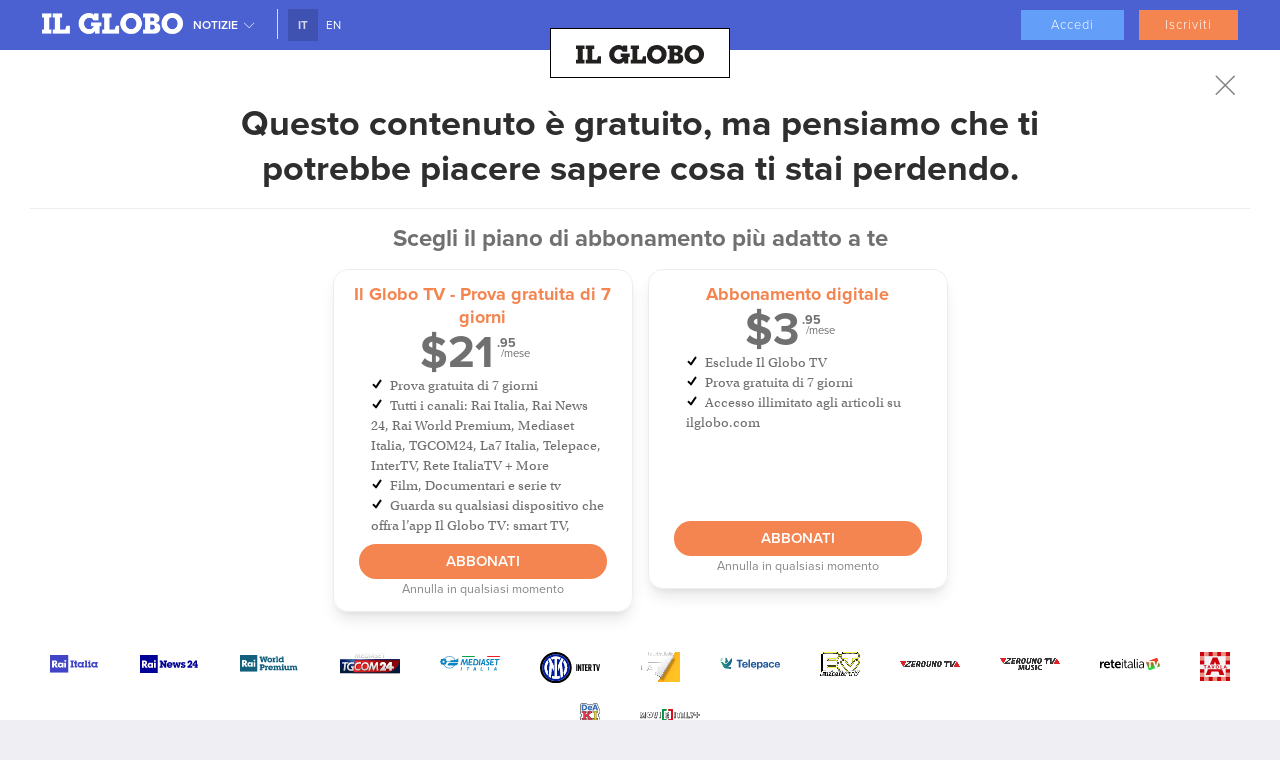

--- FILE ---
content_type: text/html; charset=utf-8
request_url: https://ilglobo.com/news/il-judo-azzurro-esulta-a-parigi-115389/
body_size: 21677
content:

<!DOCTYPE html>
<html lang="it">


<head>
    <meta charset="utf-8">
    <meta http-equiv="X-UA-Compatible" content="IE=edge">
    <meta name="viewport" content="width=device-width, initial-scale=1.0">
    
    <link rel="alternate" hreflang="it" href="https://ilglobo.com/news/il-judo-azzurro-esulta-a-parigi-115389/"/>

    <meta name="description" content="Medaglia d’oro per Alice Bellandi">
    <meta name="keywords" content="Alice Bellandi Judo -78Kg Italia oro">
    <meta name="author" content="">
    
<meta property="og:image" content="https://ilglobo.com/media/listing_images/2024/08/02/bellandi_Large.jpeg">
<meta property="og:url" content="https://ilglobo.com/news/il-judo-azzurro-esulta-a-parigi-115389/"/>
<meta property="og:type" content="article"/>
<meta property="og:title" content="Il judo azzurro esulta a Parigi "/>
<meta property="og:description" content="Medaglia d’oro per Alice Bellandi"/>
<meta name="twitter:card" content="summary_large_image">
<meta name="twitter:creator" content="">
<meta name="twitter:title" content="Il judo azzurro esulta a Parigi ">
<meta name="twitter:description" content="Medaglia d’oro per Alice Bellandi">
<meta name="twitter:image" content="https://ilglobo.com/media/listing_images/2024/08/02/bellandi_Large.jpeg">

    <link rel="shortcut icon" type="image/png" href="
                                                        /static/favicon-ig.png
                                                     ">
    
<link rel="canonical" href="https://ilglobo.com/news/il-judo-azzurro-esulta-a-parigi-115389/"/>



    <title>Il judo azzurro esulta a Parigi  — Il Globo</title>


    


    <link href='/static/A.css,,_main.css+leaflet-0.7.2,,_leaflet.css+fonts,,_montserrat,,_stylesheet.css,Mcc.7_AesWQe1x.css.pagespeed.cf.tcn49fFYVV.css' rel="stylesheet" type="text/css">
    
    

    


    <link href='/static/A.css,,_main_d1.css+css,,_vendor,,_react-rater,,_react-rater.css+app-content,,_dist,,_app-content,,_tailwind.css+css,,_ext_modules.css,Mcc.mJYjY1Vlyo.css.pagespeed.cf.KnExqB4Ysq.css' rel="stylesheet" type="text/css">
    
    
    
    
    <link href="https://vjs.zencdn.net/8.6.1/video-js.min.css" rel="stylesheet"/>





    <!-- HTML5 shim and Respond.js IE8 support of HTML5 elements and media queries -->
    <!--[if lt IE 9]>
    <script src="https://oss.maxcdn.com/libs/html5shiv/3.7.0/html5shiv.js"></script>
    <script src="https://oss.maxcdn.com/libs/respond.js/1.3.0/respond.min.js"></script>
    <![endif]-->

    
        <script src="//ajax.googleapis.com/ajax/libs/jquery/1.11.1/jquery.min.js"></script>
    
        <script src="/static/js/landing-page,_navbar-menu.js+landing-page,_product-pane.js+cookie.js.pagespeed.jc.7m4Ias88rb.js"></script><script>eval(mod_pagespeed_9wi0$VtMFS);</script>
        <script>eval(mod_pagespeed__bntsCivoe);</script>
        <script>eval(mod_pagespeed_HSUO31z4eh);</script>
    
    
    

    <script>$(document).ready(function(){$(window).scroll(function(){if($(this).scrollTop()>250){}else{}});$('.search-mobile').click(function(){if($('.popup-search').is(':visible')){$('.popup-search').hide();}else{$('.popup-search').show();}});$('.menu-mobile').click(function(){if($('.mobile-menu').is(':visible')){$('.mobile-menu').hide();}else{$('.mobile-menu').show();}});$('.showit').click(function(e){e.preventDefault();if($('.country-list').is(':visible')){$('.country-list').hide();}else{$('.country-list').show();}});$('.close-menu').click(function(){$('.mobile-menu').hide();});});</script>

    <script>function imgError(image){image.onerror="";image.src="/static/images/noimage.png";return true;}</script>


<script type="text/javascript">var googletag=googletag||{};googletag.cmd=googletag.cmd||[];(function(){var gads=document.createElement('script');gads.async=true;gads.type='text/javascript';var useSSL='https:'==document.location.protocol;gads.src=(useSSL?'https:':'http:')+'//www.googletagservices.com/tag/js/gpt.js';var node=document.getElementsByTagName('script')[0];node.parentNode.insertBefore(gads,node);})();</script>
<!--
<script type='text/javascript'>
    var googletag = googletag || {};
    googletag.cmd = googletag.cmd || [];
    (function() {
        var gads = document.createElement('script');
        gads.async = true;
        gads.type = 'text/javascript';
        var useSSL = 'https:' == document.location.protocol;
        gads.src = (useSSL ? 'https:' : 'http:') +
        '//googletagservices.com/tag/js/gpt.js';
        var node = document.getElementsByTagName('script')[0];
        node[removed].insertBefore(gads, node);
    })();
</script> -->

<script type='text/javascript'>googletag.cmd.push(function(){googletag.defineSlot('/35191601/MobileLB-Top',[320,50],'div-gpt-ad-1581851724251-0').addService(googletag.pubads());googletag.pubads().enableSingleRequest();googletag.enableServices();});</script>



    <script type='text/javascript'>googletag.cmd.push(function(){googletag.defineSlot('/35191601/LB//BB-Middle',[728,90],'div-gpt-ad-1581851550991-0').addService(googletag.pubads());googletag.defineSlot('/35191601/LB//BB-Bottom',[728,90],'div-gpt-ad-1581851671870-0').addService(googletag.pubads());googletag.defineSlot('/35191601/Mobile-LB-Footer',[320,50],'div-gpt-ad-1581852073779-0').addService(googletag.pubads());googletag.defineSlot('/35191601/MobileLB-Middle',[320,50],'div-gpt-ad-1581851928999-0').addService(googletag.pubads());googletag.defineSlot('/35191601/MREC-Right-Bottom',[300,250],'div-gpt-ad-1581852231845-0').addService(googletag.pubads());googletag.pubads().enableSingleRequest();googletag.enableServices();});</script>

    <script type='text/javascript' src='https://platform-api.sharethis.com/js/sharethis.js#property=65170d392e87700013335eec&product=inline-share-buttons' async='async'></script>


    <script type="application/ld+json">
    [{"hasPart": {"cssSelector": ".has-wall", "isAccessibleForFree": "False", "@type": "WebPageElement"}, "dateModified": "2024-08-04T10:23:24.759844+10:00", "isAccessibleForFree": "False", "author": {"@type": "Person", "name": "Editorial Team"}, "headline": "Il judo azzurro esulta a Parigi ", "@context": "https://schema.org", "image": ["https://ilglobo.com/media/listing_images/2024/08/02/bellandi_Large.jpeg"], "publisher": {"logo": {"url": "https://ilglobo.com/static/images/logo_ilglobo.png"}, "@type": "Organization", "name": "IL GLOBO"}, "@type": "NewsArticle", "datePublished": "2024-08-02T04:23:51+10:00"}, {"@context": "https://schema.org", "itemListElement": [{"position": 1, "@type": "ListItem", "item": "https://ilglobo.com/news/explore/", "name": "News"}, {"position": 2, "@type": "ListItem", "item": "https://ilglobo.com/news/explore/?sub_category=sport", "name": "Sport"}, {"position": 3, "@type": "ListItem", "name": "Il judo azzurro esulta a Parigi "}], "@type": "BreadcrumbList"}]
    </script>



<script type="text/javascript" src="//use.typekit.net/zmt8olu.js"></script>
<script type="text/javascript">try{Typekit.load();}catch(e){}</script>
<meta name="msvalidate.01" content="D57F578155E69A04196700E400A40E81"/>
<meta name="msvalidate.01" content="D57F578155E69A04196700E400A40E81"/><meta name="msapplication-TileColor" content="#0A3569"/><meta name="p:domain_verify" content="a3e756e9e5e457ffdd9f9624d5199458"/>
<meta name="bitly-verification" content="4ddd65df41e5"/>
<meta name="p:domain_verify" content="4fd415e0831820cbb31fd1b93e0a6893"/>
<meta name="msvalidate.01" content="D57F578155E69A04196700E400A40E81"/><!-- Global site tag (gtag.js) - Google Analytics -->
<script async src="https://www.googletagmanager.com/gtag/js?id=UA-75816387-1"></script>
<script>window.dataLayer=window.dataLayer||[];function gtag(){dataLayer.push(arguments);}gtag('js',new Date());gtag('config','UA-75816387-1');gtag('config','G-C70X87359L');gtag('config','AW-1010920366');</script><!-- Google Tag Manager -->
<script>(function(w,d,s,l,i){w[l]=w[l]||[];w[l].push({'gtm.start':new Date().getTime(),event:'gtm.js'});var f=d.getElementsByTagName(s)[0],j=d.createElement(s),dl=l!='dataLayer'?'&l='+l:'';j.async=true;j.src='https://www.googletagmanager.com/gtm.js?id='+i+dl;f.parentNode.insertBefore(j,f);})(window,document,'script','dataLayer','GTM-MJ9BW54');</script>
<!-- End Google Tag Manager -->
<!-- Google tag (gtag.js) -->
<script async src="https://www.googletagmanager.com/gtag/js?id=G-JTNEDGZ71X"></script>
<script>window.dataLayer=window.dataLayer||[];function gtag(){dataLayer.push(arguments);}gtag('js',new Date());gtag('config','G-JTNEDGZ71X',{'allow_google_signals':false});</script><!-- This site is converting visitors into subscribers and customers with OptinMonster - https://optinmonster.com -->
<script>(function(d,u,ac){var s=d.createElement('script');s.type='text/javascript';s.src='https://a.omappapi.com/app/js/api.min.js';s.async=true;s.dataset.user=u;s.dataset.account=ac;d.getElementsByTagName('head')[0].appendChild(s);})(document,324143,343427);</script>
<!-- / OptinMonster -->
<script data-obct type="text/javascript">!function(_window,_document){var OB_ADV_ID='00e574f577756bf33fffa04dfedfd3ebc2';if(_window.obApi){var toArray=function(object){return Object.prototype.toString.call(object)==='[object Array]'?object:[object];};_window.obApi.marketerId=toArray(_window.obApi.marketerId).concat(toArray(OB_ADV_ID));return;}var api=_window.obApi=function(){api.dispatch?api.dispatch.apply(api,arguments):api.queue.push(arguments);};api.version='1.1';api.loaded=true;api.marketerId=OB_ADV_ID;api.queue=[];var tag=_document.createElement('script');tag.async=true;tag.src='//amplify.outbrain.com/cp/obtp.js';tag.type='text/javascript';var script=_document.getElementsByTagName('script')[0];script.parentNode.insertBefore(tag,script);}(window,document);obApi('track','PAGE_VIEW');</script>
<!-- Google tag (gtag.js) -->
<script async src="https://www.googletagmanager.com/gtag/js?id=AW-1010920366"></script>
<script>window.dataLayer=window.dataLayer||[];function gtag(){dataLayer.push(arguments);}gtag('js',new Date());gtag('config','AW-1010920366');</script><script async src="https://pagead2.googlesyndication.com/pagead/js/adsbygoogle.js?client=ca-pub-2080343441497397" crossorigin="anonymous"></script>



    <script type='text/javascript'>var googletag=googletag||{};googletag.cmd=googletag.cmd||[];(function(){var gads=document.createElement('script');gads.async=true;gads.type='text/javascript';var useSSL='https:'==document.location.protocol;gads.src=(useSSL?'https:':'http:')+'//www.googletagservices.com/tag/js/gpt.js';var node=document.getElementsByTagName('script')[0];node.parentNode.insertBefore(gads,node);})();</script>

<script type='text/javascript'>googletag.cmd.push(function(){googletag.defineSlot('/35191601/SKIN-Left',[150,900],'div-gpt-ad-1581852308419-0').addService(googletag.pubads());googletag.defineSlot('/35191601/SKIN-Right',[150,901],'div-gpt-ad-1581852377440-0').addService(googletag.pubads());googletag.defineSlot('/35191601/LB//BB-Top',[[728,90],[970,250]],'div-gpt-ad-1581751387692-0').addService(googletag.pubads());googletag.defineSlot('/35191601/MREC',[300,250],'div-gpt-ad-1581852104995-0').addService(googletag.pubads());googletag.defineSlot('/35191601/TOWER',[300,600],'div-gpt-ad-1581852414343-0').addService(googletag.pubads());googletag.defineSlot('/35191601/MREC-body',[300,250],'div-gpt-ad-1581852158025-0').addService(googletag.pubads());googletag.defineSlot('/35191601/MREC-Right',[300,250],'div-gpt-ad-1581852187400-0').addService(googletag.pubads());googletag.defineSlot('/35191601/MREC-Right-Bottom',[300,250],'div-gpt-ad-1581852231845-0').addService(googletag.pubads());googletag.pubads().enableSingleRequest();googletag.enableServices();});</script>

<script async src="//pagead2.googlesyndication.com/pagead/js/adsbygoogle.js"></script>





    <script type='text/javascript'>gtag('event','PageVisit',{'event_category':'Page with Video Campaign','event_label':'Puglia'});</script>

<!-- Google Tag Manager -->
<script>(function(w,d,s,l,i){w[l]=w[l]||[];w[l].push({'gtm.start':new Date().getTime(),event:'gtm.js'});var f=d.getElementsByTagName(s)[0],j=d.createElement(s),dl=l!='dataLayer'?'&l='+l:'';j.async=true;j.src='https://www.googletagmanager.com/gtm.js?id='+i+dl;f.parentNode.insertBefore(j,f);})(window,document,'script','dataLayer','GTM-MJ9BW54');</script>
<!-- End Google Tag Manager -->
</head>

<body class="global " id="news-page"><noscript><meta HTTP-EQUIV="refresh" content="0;url='http://ilglobo.com/news/il-judo-azzurro-esulta-a-parigi-115389/?PageSpeed=noscript'" /><style><!--table,div,span,font,p{display:none} --></style><div style="display:block">Please click <a href="http://ilglobo.com/news/il-judo-azzurro-esulta-a-parigi-115389/?PageSpeed=noscript">here</a> if you are not redirected within a few seconds.</div></noscript>
<!-- Google Tag Manager (noscript) -->
<noscript><iframe src="https://www.googletagmanager.com/ns.html?id=GTM-MJ9BW54" height="0" width="0" style="display:none;visibility:hidden"></iframe></noscript>
<!-- End Google Tag Manager (noscript) -->

<header id="main-nav-header">
    

<nav class="navbar-default navbar-fixed-top navbar-blue constant-scrolled" role="navigation">
        
            <div class="container global">
                <div class="user-btn pull-left hide-not-small">
                    <div id="MobileMenuBtn" class="menu-icon blue-header-line">
                        <span class="lnr lnr-menu"></span>
                    </div>
                </div>
                <div id="MobileMenu" class="nav-menu-mobile">
                    <ul class="nav-menu-mobile-list">
                        
                        
                        <li class="nav-item">
                            <a href="/EN/news/explore/"><span class="lnr lnr-earth"></span>Passa a <span class="highlighted">EN</span></a>
                        </li>
                        
                        
                        <li class="nav-item login-bar">
                            <div class="join-buttons">
                                <a href="/accounts/login/" class="btn btn-landing">Accedi</a>
                                <a href="/accounts/register/checkout/" class="btn btn-landing alt">Iscriviti</a>
                            </div>
                        </li>
                        
                    </ul>
                </div>

                <a class="navbar-logo pull-left" href="/news/explore/">
                    
                        <img class="img" src='[data-uri]'/>
                    
                </a>
                <div class="user-btn site pull-left header-country-selector layered-below second-elem">
                <div class="blue-header-line dropdown-toggle" data-toggle="dropdown">
                     Notizie 
                    <span class="lnr lnr-chevron-down"></span>
                </div>
                <ul class="dropdown-menu user-subnav hidden-sm hidden-xs" style="top:40px;">
                    <li>
                        <a href="/classifieds/explore/" class="">
                            Annunci
                        </a>
                    </li>
                    <li>
                        <a href="/directory/explore/" class="">
                             Elenco annunci 
                        </a>
                    </li>
                    <li>
                        <a href="/recipes/explore/" class="">
                            Ricette
                        </a>
                    </li>
                    <li>
                        <a href="/news/explore/" class="active">
                             Notizie 
                        </a>
                    </li>
                    <li>
                        <a href="/events/explore/" class="">
                            Eventi
                        </a>
                    </li>
                    
                    <li>
                        <a href="/subscribe/">
                            Abbonati
                        </a>
                    </li>
                </ul>
            </div>
            <div class="pull-left lang-switch-container">
                <ul>
                    <li>
                        <a href="/news/explore/" class="pull-left active">IT </a>
                        <a href="/en/news/explore/" class="pull-left ">EN</a>
                    </li>
                </ul>
            </div>
                <div class="user-btn pull-right hide-small">
                    
                    <div class="blue-header-line">
                        <div class="join-buttons">
                            <a href="/accounts/login/" class="btn btn-landing">Accedi</a>
                            <a href="/accounts/register/checkout/" class="btn btn-landing alt">Iscriviti</a>
                        </div>
                    </div>
                    
                </div>

                

                <div id="ProfileMenu" class="nav-menu-mobile">
                        <ul class="nav-menu-mobile-list user-profile">
                            <li class="nav-item welcome">
                                <a>
                                    <i class="icon-user-circle"></i> <span>Ciao AnonymousUser</span>
                                </a>
                            </li>
                            <li class="nav-item">
                                <a href="/dashboard/">Il mio Account</a>
                            </li>
                            
                            <li class="nav-item">
                                <a href="/dashboard/list/articles/">Articoli</a>
                            </li>
                            <li class="nav-item">
                                <a href="/dashboard/list/recipes/">Risorse</a>
                            </li>
                            <li class="nav-item">
                                <a href="/dashboard/list/comments/">Commenti</a>
                            </li>
                            <li class="nav-item logout">
                                <a href="/accounts/logout/"><span class="lnr lnr-power-switch"></span>Log out</a>
                            </li>
                        </ul>
                    </div>

                <div class="main-nav-toggle hide-small">
                    <span class="lnr lnr-menu"></span> Menù
                </div>
                <div class="main-menu" id="main-nav">
                    <!--Main Menu-->
                    <ul class="main-nav">
                        
                    </ul>
                </div>
            </div>
        
    </nav>


    
    <div class="container">
        <div class="banner hidden-sm">
            
            <!-- /35191601/IlGlobo-Leaderboard -->
            <div id='div-gpt-ad-1581751387692-0'>
                <script type='text/javascript'>googletag.cmd.push(function(){googletag.display('div-gpt-ad-1581751387692-0');});</script>
            </div>
            
        </div>
    </div>
    

    
    <div class="search-menu landing-mobile">
        <div class="container">
        </div>
    </div>


    <div class="container">
        
        <div class="banner-bottom">
            
            <!-- /35191601/IlGlobo-Mobile-Leaderboard -->
            <div id='div-gpt-ad-1581851724251-0' style='height:50px; width:320px;'>
                <script type='text/javascript'>googletag.cmd.push(function(){googletag.display('div-gpt-ad-1581851724251-0');});</script>
            </div>
            
        </div>
        
    </div>

    
    

</header>


<div class="device-xs visible-xs"></div>
<div class="device-sm visible-sm"></div>
<div class="device-md visible-md"></div>
<div class="device-lg visible-lg"></div>



<div class="container main-container " style="position:relative;min-height: 910px;">
    
    <div class="google-skin-left ">
        
            <!-- Il Globo skin left -->
            <!-- /35191601/IlGlobo-Skin-Left -->
            <div id='div-gpt-ad-1581852308419-0' style='height:900px; width:150px;'>
                <script type='text/javascript'>googletag.cmd.push(function(){googletag.display('div-gpt-ad-1581852308419-0');});</script>
            </div>
        
    </div>
    
    





<div class="container">

    
    

    <div class="row">
        
        
        <main class="col-lg-8 col-md-8 col-sm-8">

            

            <div class="breadcrumb-container clearfix">
                <ul class="breadcrumb">
                    
                    <li><a href="/news/explore/">News</a></li>
                    
                    <li><a href="/news/explore/?sub_category=sport">Sport</a></li>
                    
                    <li class="active">Il judo azzurro esulta a Parigi </li>
                </ul>
                
<div class="breadcrumb-btns hidden">
</div>

            </div>

            

            
<div class="social-container tw-block tw-px-6">
    <!-- ShareThis BEGIN --><div class="sharethis-inline-share-buttons"></div><!-- ShareThis END -->
</div>


<div class="panel">
    <div class="news-article clearfix">

        <h1 class="article-title">Il judo azzurro esulta a Parigi </h1>

        <div class="meta  clearfix
                    tw-pl-0 tw--mb-4">
            
            <div class="meta-info">
                
                <span class="last-updated">
                    
                         Pubblicato 
                    
                    1 anno, 6 mesi fa
                </span>
            </div>

        </div>
        <hr>

        <!--<div class="col-xs-12 visible-xs">-->
            <!---->
            <!--<div id='div-gpt-ad-1397003222154-1' style='width:300px; height:250px; margin: 0 auto 15px;'>-->
                <!--<script type='text/javascript'>-->
                    <!--googletag.cmd.push(function() { googletag.display('div-gpt-ad-1397003222154-0'); });-->
                <!--</script>-->
            <!--</div>-->
            <!---->
        <!--</div>-->
        
        <p class="short-description">Medaglia d’oro per Alice Bellandi</p>
        

        
        <div class="gallery">
            <a class="photo-wrapper" id="gallery">
                
                
                <img class="img img-responsive" src="/media/cache/77/36/77363ae6fba0f1369e948f462f030be0.jpg" loading="lazy" onerror="imgError(this);"/>
                
            </a>
            <p class="photo-description">Alice Bellandi (Foto: AAP)</p>
        </div>

        <div class="lightbox-gallery">
    <a class="close-gallery"><span class="lnr lnr-cross"></span></a>
    <div class="gallery-wrapper">
        
        <div class="photo-slide">
            <div class="photo-wrapper">
                <img class="photo" width="1800" height="1200" src="/media/listing_images/2024/08/02/bellandi_Large.jpeg" onerror="imgError(this);">
            </div>
            <div class="photo-description"><p class="text">Alice Bellandi (Foto: AAP)</p></div>
        </div>
        
    </div>
</div>

        

            
            
            <div class="article-text  has-wall">
                
                    <p><strong>PARIGI (FRANCIA) - </strong>Tante delusioni, tanti quinti posti e poi la gioia più grande. Dopo una lunghissima astinenza, per quella che sulla carta doveva essere la squadra più forte di sempre nella storia del judo italiano alle Olimpiadi, ecco finalmente l’oro che riscatta e nobilita l’intera partecipazione ai Giochi di Parigi 2024.</p>
<p>L’Italia si è tolta un peso, dopo le polemiche arbitrali dei primissimi giorni e qualche errore di troppo nelle scorse di tornare di gare, e l’ha fatto grazie ad Alice Bellandi. 25enne di Brescia, l’azzurra arrivava a questi Giochi con le credenziali di chi aveva tutto per vincere. Leader del ranking mondiale, due volte medagliata ai Mondiali e in grandissima condizione. </p>
<p>Una situazione simile a quella di Assunta Scutto, che però si era fermata prima delle medaglie, e a quella di Odette Giuffrida, sfavorita da una direzione di gara a dir poco deficitaria. Ecco perché l’avvicinamento di Alice Bellandi alla gara era stato tutt’altro che facile. </p><div class="google-News-MREC">
        <!-- /35191601/IlGlobo-MREC -->
        <div id='div-gpt-ad-1581852158025-0' style='height:250px; width:300px;'>
            <script type='text/javascript'>googletag.cmd.push(function(){googletag.display('div-gpt-ad-1581852158025-0');});</script>
        </div>
</div>
<p>L’Italia intera si aspettava una medaglia dal judo e, fatta eccezione per la gara a squadre, se l’aspettava proprio da lei.</p>
<p>La pressione era alta, aumentata ulteriormente dalla presenza del Presidente del Consiglio Giorgia Meloni alla finalissima (col presidente del Coni Malagò e il Ministro dello Sport Abodi), eppure la judoka e rappresentante della categoria -78kg non si è scomposta e non ha sbagliato un colpo. </p>
<p>Dopo aver sconfitto la brasiliana Aguiar (bronzo olimpico a Tokyo) con un waza-ari al golden Score, Bellandi ha fatto innervosire l’ucraina Lytvynenko nei quarti fino a portarla a una tripla sanzione, che questa volta non è stata contestata dal pubblico perché lampante.</p>
<p>L’avversaria continuava a eludere le prese e non manifestare combattività, dunque il ko a tavolino era inevitabile. </p>
<p>Si è arrivati così alla sessione pomeridiana, iniziata dal dominio in semifinale. Troppo forte Alice per la portoghese Sampaio, mandata ko con un waza-ari cercando anche l’ippon nel finale. L’atto conclusivo per l’oro, invece, è stato disputato contro l’israeliana Lanir e non ha avuto storia: la bresciana si trovava già in vantaggio (waza-ari), quando l’avversaria ha ricevuto il terzo e decisivo shido, che ha consegnato il successo all’Italia e la prima vittoria parigina al nostro judo.</p>
<p>Una medaglia che ha il sapore della liberazione, ed è stata commentata così da Alice Bellandi in mixed zone: “Come sapete è stata una spedizione particolare, nella quale tutti ci aspettavamo di più. Le Olimpiadi sono un evento diverso e il judo, soprattutto, è uno sport diverso da tutti gli altri. In questa disciplina può succedere di tutto. Questa medaglia la voglio dedicare anche alla mia squadra: oggi ho sentito tutti i loro cuori battere con me, il loro calore ha fatto la differenza. La dedico all’Italia e a me”. </p>
<p>C’è anche un’altra dedica speciale, che va alla ragazza di Alice. Il bacio con Jasmine dopo la vittoria finale ha fatto il giro del mondo: “Mi dispiace che questo gesto venga visto ancora come una cosa straordinaria, è impulsivo e normale. Se voi doveste vincere un torneo importante e fondamentale, non andreste ad abbracciare chi amate? La mia ragazza si chiama Jasmine. Credo che ogni cosa si muova per amore. Lo sport è amore, le amicizie sono amore, la famiglia è amore, i partner sono amore. L’amore muove ogni cosa. C’è tanto amore in questo oro, tantissimo. Dedico questa medaglia alla mia ragazza, all’Italia e soprattutto a me”.</p>
<p>Non sono mancati, infatti, i momenti di difficoltà per la judoka lombarda: “Questa medaglia è stata definita più volte come un peso per me, invece è un sollievo: dimostra che tutti i sogni si realizzano. Non avrei mai creduto di poter essere qua ora, dopo Tokyo. A volte bisogna avere fede senza vedere. In quel momento ho avuto fede, ci ho creduto ed oggi sono qua. Il cambio di categoria è stato decisivo. Prima i limiti erano troppo stringenti per me, mi hanno causato problemi alimentari e non è stato facile. Oggi è bellissimo avere tutti qua, ma quattro anni fa ero da sola a fare un antidoping e non c’era nessuno con me”.</p>

                
            </div>
            
            
            <div id="paywallWidget" class="tw-hidden">
            
            </div>
            <div id="registrationWidget"></div>


    </div>
</div>

<div class="social-container tw-block tw-px-6">
        <!-- ShareThis BEGIN --><div class="sharethis-inline-share-buttons"></div><!-- ShareThis END -->
</div>

<div class="panel comments-goto clearfix">
    <button class="link pull-left" id="scroll-comment-list">
        0 commenti 
        <span class="lnr lnr-chevron-down-circle"></span>
    </button>
    <button class="link pull-right hidden-xs" id="scroll-comment-add">
         Unisciti alla conversazione  <span class="lnr lnr-chevron-down-circle"></span>
    </button>
</div>



        </main>
        <aside class="col-lg-4 col-md-4 col-sm-4 right-side-bar">

            

    

    
    

<div class="google visible-desktop">

    
        <!-- /35191601/IlGlobo-Filmstrip -->
        <div id='div-gpt-ad-1581852414343-0' style='height:600px; width:300px;'>
            <script type='text/javascript'>googletag.cmd.push(function(){googletag.display('div-gpt-ad-1581852414343-0');});</script>
        </div>
    

</div>

    

    

    


    


    


    



    



    
    

<div class="google no-xs-shrink news">
    
        <!-- /35191601/IlGlobo-MREC -->
        <div id='div-gpt-ad-1581852104995-0' style='height:250px; width:300px;'>
            <script type='text/javascript'>googletag.cmd.push(function(){googletag.display('div-gpt-ad-1581852104995-0');});</script>
        </div>
    
</div>

    
    




<div class="panel small subscribe clearfix">

            <img class="img img-responsive" src='/static/images/xlogo_ilglobo.png.pagespeed.ic.CgMPxK-JRh.webp'>
            <div class="header-label">NEWSLETTER</div>
            <form action="/accounts/register/newsletter/" method="post" id="subForm">
                <input type='hidden' name='csrfmiddlewaretoken' value='LXcLafS8TiUNo8S8n4kQPp8uOlbVPczv'/>
                <div class="form-group">
                    <input id="fieldName" name="name" type="text" class="form-control" placeholder="Nome" required />
                </div>

                <div class="form-group email">
                    <input id="fieldEmail" name="email" type="email" class="form-control" placeholder="Indirizzo e-mail" required /><span class="lnr lnr-envelope"></span>
                </div>

                <div class="checkbox">
                    <label>
                        <input id="fielduditlt-0" name="subscription" value="Italian" type="checkbox" checked> <span>Italiano</span>
                    </label>
                </div>
                <div class="checkbox">
                    <label>
                        <input id="fielduditlt-1" name="subscription" value="English" type="checkbox"> <span>Inglese</span>
                    </label>
                </div>

                <button type="submit" class="link pull-right">Abbonati <span class="lnr lnr-chevron-right-circle"></span></button>
            </form>
            <script>var CMHomeCsrfToken=document.querySelector('#subForm input[name="csrfmiddlewaretoken"]');CMHomeCsrfToken.value=getCookie('csrftoken');</script>
</div>
    


    



        </aside>
    </div>

    
    

</div>



    
    <div class="google-skin-right ">
        
            <!-- /35191601/IlGlobo-Skin-Right -->
            <div id='div-gpt-ad-1581852377440-0' style='height:901px; width:150px;'>
            <script type='text/javascript'>googletag.cmd.push(function(){googletag.display('div-gpt-ad-1581852377440-0');});</script>
        </div>
        
    </div>
    
</div>

</div>


    
        


<div class="middle-google-ad">
    <div class="middle-news-banner hidden-sm">
        <!-- /4426235/EHQ-Leaderboard-Body -->
        <div id='div-gpt-ad-1581851550991-0' style='height:90px; width:728px;'>
            <script>googletag.cmd.push(function(){googletag.display('div-gpt-ad-1581851550991-0');});</script>
        </div>
    </div>

    <div class="middle-news-banner mobile">
        <!-- /4426235/EHQ-Global-Leaderboard-Mobile-Body -->
        <div id='div-gpt-ad-1581851928999-0' style='height:50px; width:320px;'>
            <script>googletag.cmd.push(function(){googletag.display('div-gpt-ad-1581851928999-0');});</script>
        </div>
    </div>
</div>
<div class="news-wrapper ">
    
    <div class="news-slider">
        
        <a href="/news/colori-natura-e-anima-latina-della-colombia-140350/" class="news">
            <div class="img-wrapper">
                
                
                <img class="img img-responsive" src="/media/cache/b7/3c/xb73c87b819d9dc26e1450010efb6009c.jpg.pagespeed.ic.QkWy9Ots66.webp" loading="lazy" onerror="imgError(this);"/>
                
            </div>

            <div class="text-wrapper ">
                Travel /
                <span class="title has-paywall">Colori, natura e anima latina della Colombia</span>

                <p class="description">Un Paese che accoglie con il sorriso e resta nel cuore</p>
            </div>
        </a>
        
        <a href="/news/sulle-piste-dei-campioni-140349/" class="news">
            <div class="img-wrapper">
                
                
                <img class="img img-responsive" src="/media/cache/4f/c5/x4fc5613333b8e3eb01f259bcc0ab2dd9.jpg.pagespeed.ic.R6f5fic24O.webp" loading="lazy" onerror="imgError(this);"/>
                
            </div>

            <div class="text-wrapper ">
                Travel /
                <span class="title has-paywall">Sulle piste dei campioni</span>

                <p class="description">Da Livigno ad Anterselva, nei territori dei Giochi Olimpici</p>
            </div>
        </a>
        
        <a href="/news/heather-parisi-compie-gli-anni-140348/" class="news">
            <div class="img-wrapper">
                
                
                <img class="img img-responsive" src="/media/cache/0f/50/x0f50e83bb0039ae2522dd74455ee6b4e.jpg.pagespeed.ic.BIPk54XWjM.webp" loading="lazy" onerror="imgError(this);"/>
                
            </div>

            <div class="text-wrapper ">
                Arts &amp; Culture /
                <span class="title has-paywall">Heather Parisi compie gli anni</span>

                <p class="description">“Non mi manca la gioventù, mi manca quel mondo là”</p>
            </div>
        </a>
        
        <a href="/news/sanremo-2026-iniziato-il-conto-alla-rovescia-140347/" class="news">
            <div class="img-wrapper">
                
                
                <img class="img img-responsive" src="/media/cache/1c/e2/x1ce246bcc7e37d9ba6925e064ad379be.jpg.pagespeed.ic.WuuiO0MkSI.webp" loading="lazy" onerror="imgError(this);"/>
                
            </div>

            <div class="text-wrapper ">
                Arts &amp; Culture /
                <span class="title has-paywall">Sanremo 2026, iniziato il conto alla rovescia</span>

                <p class="description">A una ventina di giorni dal via, dal 24 al 28 febbraio, il Festival è già ovunque</p>
            </div>
        </a>
        
        <a href="/news/morbo-k-la-vera-storia-della-finta-epidemia-del-1943-140346/" class="news">
            <div class="img-wrapper">
                
                
                <img class="img img-responsive" src="/media/cache/32/8a/x328ab41aa5b3ff2b538b3d1ab06399fb.jpg.pagespeed.ic.Xi1XhSidFc.webp" loading="lazy" onerror="imgError(this);"/>
                
            </div>

            <div class="text-wrapper ">
                Arts &amp; Culture /
                <span class="title has-paywall">Morbo K: la vera storia della finta epidemia del 1943</span>

                <p class="description">La nuova miniserie visibile con Il Globo Tv in streaming su Rai Italia</p>
            </div>
        </a>
        
        <a href="/news/crollo-delle-nascite-australia-verso-un-nuovo-minimo-storico-140345/" class="news">
            <div class="img-wrapper">
                
                
                <img class="img img-responsive" src="/media/cache/30/0b/x300bf87e87165e238f26199c17189009.jpg.pagespeed.ic.YG16MOExpe.webp" loading="lazy" onerror="imgError(this);"/>
                
            </div>

            <div class="text-wrapper ">
                Australian News /
                <span class="title has-paywall">Crollo delle nascite, Australia verso un nuovo minimo storico</span>

                <p class="description">Secondo il Centre for Population, il tasso di fertilità potrebbe scendere a 1,42 nel 2026: pesano costi, scelte di vita e difficoltà di accesso alla procreazione assistita.</p>
            </div>
        </a>
        
        <a href="/news/renato-zero-conquista-roma-140344/" class="news">
            <div class="img-wrapper">
                
                
                <img class="img img-responsive" src="/media/cache/b3/51/xb3518753cee7e523a66a391dc12c8720.jpg.pagespeed.ic.2sygzX3omg.webp" loading="lazy" onerror="imgError(this);"/>
                
            </div>

            <div class="text-wrapper ">
                Arts &amp; Culture /
                <span class="title has-paywall">Renato Zero conquista Roma</span>

                <p class="description">Ha dato il via alla sua nuova tournée partendo dalla sua città</p>
            </div>
        </a>
        
        <a href="/news/la-voce-che-ha-cambiato-la-musica-italiana-140343/" class="news">
            <div class="img-wrapper">
                
                
                <img class="img img-responsive" src="/media/cache/0d/a3/x0da33dcbf49c80c49662af2e81064b92.jpg.pagespeed.ic.cNPbWGebSz.webp" loading="lazy" onerror="imgError(this);"/>
                
            </div>

            <div class="text-wrapper ">
                Arts &amp; Culture /
                <span class="title has-paywall">La voce che ha cambiato la musica italiana</span>

                <p class="description">La Treccani ha dedicato a Caterina Caselli una voce nell’Enciclopedia della Musica Contemporanea</p>
            </div>
        </a>
        
        <a href="/news/resti-umani-trovati-vicino-a-philosopher-falls-140342/" class="news">
            <div class="img-wrapper">
                
                
                <img class="img img-responsive" src="/media/cache/25/8c/x258cbb30bdc16f18bdec3908b0bdd2c9.jpg.pagespeed.ic.E7MvcDB4S7.webp" loading="lazy" onerror="imgError(this);"/>
                
            </div>

            <div class="text-wrapper ">
                Australian News /
                <span class="title has-paywall">Resti umani trovati vicino a Philosopher Falls</span>

                <p class="description">La turista belga Celine Cremer sparì nel 2023 nel nord-ovest della Tasmania: avviati test forensi e nuove ricerche lungo l’Arthur River.</p>
            </div>
        </a>
        
        <a href="/news/bomba-artigianale-al-corteo-indagine-antiterrorismo-140340/" class="news">
            <div class="img-wrapper">
                
                
                <img class="img img-responsive" src="/media/cache/13/29/x1329ec89f81e8d468fa2a3162fbb1247.jpg.pagespeed.ic.xl8kscTEdI.webp" loading="lazy" onerror="imgError(this);"/>
                
            </div>

            <div class="text-wrapper ">
                Australian News /
                <span class="title has-paywall">Bomba artigianale al corteo: indagine antiterrorismo</span>

                <p class="description">La polizia del Western Australia e le agenzie federali trattano l’episodio come un possibile atto terroristico: un uomo arrestato, identità oscurata dal tribunale.</p>
            </div>
        </a>
        
    </div>
    
</div>


    
    
    

<div class="container main-container">
    <div class="container comments" id="reviews">
        <div class="icon-header">
            <span class="lnr lnr-bubble"></span><h3>Commenti</h3>
        </div>

        <div id="newsCommentsWidget"></div>

    </div>
</div>

<script>var target=window.location.hash;window.location.hash='';if(target){$(target).addClass('open').find('.field-content').css({'opacity':'1','display':'block'});setTimeout(function(){window.location.hash=target;$(window).scrollTop($(target).offset().top-50);},0);}$("#scroll-comment-list").click(function(){$('html, body').animate({scrollTop:$("#reviews").offset().top-50},500);});$("#scroll-comment-add").click(function(){$('html, body').animate({scrollTop:$(".add-comment").offset().top-50},500);});$(".edit-review").click(function(){var url_pattern="/reviews/a_update/999/";var comment=$(this).parent().siblings('.comment-review');var review_id=comment.attr('id');var commentHeight=$(this).parent().parent().outerHeight();$(this).parent().addClass('hidden').parent().css('min-height',commentHeight);$(".cancel-edit").click();$.ajax({type:"get",url:url_pattern.replace('999',review_id),dataType:"json",success:function(data){comment.html(data);$("#review-modify").submit(function(event){event.preventDefault();$.ajax({url:url_pattern.replace('999',review_id),type:"POST",data:$(this).serialize(),success:function(json){if(json['success']==true){comment.html(json['data'].review);if(json['data'].changed){var timestamp=comment.siblings().find('.review-timestamp');timestamp.html("0 minutes ago");}$("#comment-"+review_id).children(".comment-text").css('min-height','0').children('.user-btns').removeClass('hidden');}else{console.log(json['data']);$("#review-modify").addClass("has-error").prepend("<p class='error'>"+json['data'].review+"</p>");}},error:function(xhr,errmsg,err){}});});$(".cancel-edit").click(function(){$("#review-modify").trigger("reset");$("#review-modify").submit();})}});});$(".remove-review").click(function(){var url_pattern="/reviews/a_remove/999/";var review_id=$(this).parents().siblings('.comment-review').attr('id');if(confirm('Are you sure you want to remove your review?')){$.ajax({url:url_pattern.replace('999',review_id),type:"POST",data:null,success:function(json){if(json['success']){$(this).parents(".comment-wrapper").slideUp(300);}}.bind(this),error:function(xhr,errmsg,err){}});}});$(".approve-review").click(function(){var url_pattern="/reviews/a_approve/999/";var review_id=$(this).parents().siblings('.comment-review').attr('id');$.ajax({url:url_pattern.replace('999',review_id),type:"POST",data:null,success:function(json){if(json['success']){console.log(json['success'])
$(this).parents('.comment-text').next().remove();$(this).parent().remove();console.log("Success");}else{console.log("NOT SUCCESS");}}.bind(this),error:function(xhr,errmsg,err){}});});$("#post-new-comment").click(function(event){if(!$("#id_review").val()){event.preventDefault();if(!$("#id_review").prev().hasClass("errorlist")){$("#id_review").before("<ul class='errorlist'><li>Review can't be empty</li></ul>");}}});function getCookie(name){var cookieValue=null;if(document.cookie&&document.cookie!=''){var cookies=document.cookie.split(';');for(var i=0;i<cookies.length;i++){var cookie=jQuery.trim(cookies[i]);if(cookie.substring(0,name.length+1)==(name+'=')){cookieValue=decodeURIComponent(cookie.substring(name.length+1));break;}}}return cookieValue;}var csrftoken=getCookie('csrftoken');function csrfSafeMethod(method){return(/^(GET|HEAD|OPTIONS|TRACE)$/.test(method));}function sameOrigin(url){var host=document.location.host;var protocol=document.location.protocol;var sr_origin='//'+host;var origin=protocol+sr_origin;return(url==origin||url.slice(0,origin.length+1)==origin+'/')||(url==sr_origin||url.slice(0,sr_origin.length+1)==sr_origin+'/')||!(/^(\/\/|http:|https:).*/.test(url));}$.ajaxSetup({beforeSend:function(xhr,settings){if(!csrfSafeMethod(settings.type)&&sameOrigin(settings.url)){xhr.setRequestHeader("X-CSRFToken",csrftoken);}}});</script>

    <div class="bottom-google-ad">
            <div class="bottom-news-banner hidden-sm">
                <!-- /4426235/EHQ-Global-LB//Billboard_Footer -->
                <div id='div-gpt-ad-1581851671870-0'>
                    <script>googletag.cmd.push(function(){googletag.display('div-gpt-ad-1581851671870-0');});</script>
                </div>
            </div>

            <div class="bottom-news-banner mobile">
                <!-- /4426235/EHQ-Global-Leaderboard-Mobile-Footer -->
                <div id='div-gpt-ad-1581852073779-0' style='height:50px; width:320px;'>
                    <script>googletag.cmd.push(function(){googletag.display('div-gpt-ad-1581852073779-0');});</script>
                </div>
            </div>
    </div>




<footer>
    
    
    <div class="section-white">
        <div class="container">
            <a class="logo" href="/"><img src="/static/images/xlogo_ilglobo.png.pagespeed.ic.CgMPxK-JRh.webp"/></a>
            <div class="links">
                
                    
                        <a href="/about-ilglobocom/">Chi siamo</a>
                    
                        <a href="/about/feedback/">Recensione</a>
                    
                        <a href="/help/">Centro d’assistenza</a>
                    
                        <a href="/about/contributors/">Contributo</a>
                    
                        <a href="/about/employment/">Occupazione</a>
                    
                        <a href="/complaints/">Lamentele</a>
                    
                        <a href="/editorial-policies-guidelines/">Politiche editoriali</a>
                    
                        <a href="/archivio/">Archivio</a>
                    
                        <a href="/legal/privacy/">Politica sulla privacy</a>
                    
                
            </div>
        </div>
    </div>
    <div class="section-blue">
        <div class="container">
            <div class="row">
                <div class="col-sm-4">
                    <div class="list contact-info">
                        <p class="publisher">
                            <strong>Melbourne</strong>
<br>
+61 3 9481 0666
<br>
35-37 Melville Road, Brunswick West VIC 3055 Australia
<br>
PO Box 250, Brunswick West VIC 3055 Australia

<br><br>

<strong>Sydney</strong>
<br>
+61 2 9569 4522
<br>
194-196 Norton St, Leichhardt NSW 2040 Australia
<br>
PO Box 195, Leichhardt NSW 2040 Australia

<br><br>

<a href="mailto:help@ilglobo.com?body=Describe%20your%20issue%20in%20detail:&subject=Il%20Globo%20Online%20Issue">Having a problem?</a>

<br><br>
<br><br>
<br><br>

La testata fruisce dei contributi diretti editoria d.lgs. 70/2017. 
                        </p>

                        
                        <div class="social-icons">
                            
                            <a href="https://twitter.com/ilglobonews"><i class="fa fa-twitter fa-lg"></i></a>
                            
                            <a href="https://www.facebook.com/ilglobonewspaper/"><i class="fa fa-facebook fa-lg"></i></a>
                            
                            <a href="https://www.instagram.com/ilglobonewspaper/"><i class="fa fa-instagram fa-lg"></i></a>
                            
                        </div>
                        
                    </div>

                    <div class="btn__accessibility">
                    <a href="http://www.w3.org/WAI/WCAG1A-Conformance" title="Explanation of Level A Conformance">
                        <img height="32" width="88" src="http://www.w3.org/WAI/wcag1A" alt="Level A conformance icon,
                              W3C-WAI Web Content Accessibility Guidelines 1.0">
                    </a>
                    </div>

                </div>
                <div class="col-md-8 col-sm-8 col-xs-12">
                    <div class="row footer-links">
                        
                        
                        <div class="col-md-3 col-sm-6 col-xs-12 list-wrapper">
                            <div class="list">
                                <h3>Il Globo - Online</h3>
                                <div class="links-column">
                                    
                                    <a href="/about-ilglobocom/">Chi siamo</a>
                                    
                                    <a href="/accounts/register/checkout/">Abbonati</a>
                                    
                                    <a href="/about-ilglobocom/contact-il-globo-com/">Contattaci</a>
                                    
                                    <a href="/il-globo-italian-newspaper/submit-story-il-globo/">Invia una storia </a>
                                    
                                </div>
                            </div>
                        </div>
                        
                        
                        
                        <div class="col-md-3 col-sm-6 col-xs-12 list-wrapper">
                            <div class="list">
                                <h3>IL GLOBO TV</h3>
                                <div class="links-column">
                                    
                                    <a href="/subscribe-to-italian-tv/">Chi siamo</a>
                                    
                                    <a href="/faqs/">Domande frequenti</a>
                                    
                                    <a href="https://ilglobo.com/accounts/register/checkout/">Iscriviti</a>
                                    
                                    <a href="/tv/contact-us/">Contattaci</a>
                                    
                                    <a href="/gifts/">Gift Cards</a>
                                    
                                    <a href="/gift-activate/">Attivare gift card</a>
                                    
                                </div>
                            </div>
                        </div>
                        
                        
                        
                        
                        
                        
                        
                        <div class="col-md-3 col-sm-6 col-xs-12 list-wrapper">
                            <div class="list">
                                <h3>My Account</h3>
                                <div class="links-column">
                                    
                                    <a href="/accounts/login/">Iscriviti</a>
                                    
                                    <a href="/accounts/register/">Crea un account</a>
                                    
                                    <a href="/accounts/register/">Crea un elenco</a>
                                    
                                    <a href="/accounts/login/">Crea un articolo</a>
                                    
                                    <a href="/accounts/login/">Crea un evento</a>
                                    
                                    <a href="/accounts/login/?next=/dashboard/">Il mio pannello di controllo</a>
                                    
                                    <a href="/accounts/login/?next=/dashboard/">Il mio profilo</a>
                                    
                                </div>
                            </div>
                        </div>
                        
                        
                        
                        <div class="col-md-3 col-sm-6 col-xs-12 list-wrapper">
                            <div class="list">
                                <h3>Directory</h3>
                                <div class="links-column">
                                    
                                    <a href="/explore/search/?q=&amp;category=directory&amp;sub_category=Bridal-Wedding-Services">Matrimoni</a>
                                    
                                    <a href="/explore/search/?q=&amp;category=directory&amp;sub_category=italian-restaurants">Ristoranti</a>
                                    
                                </div>
                            </div>
                        </div>
                        
                        
                        
                        <div class="col-md-3 col-sm-6 col-xs-12 list-wrapper">
                            <div class="list">
                                <h3>Ad Centre</h3>
                                <div class="links-column">
                                    
                                    <a href="/about/advertising/digital/">Precisazioni digitali</a>
                                    
                                    <a href="/about/advertising/terms/">Termini &amp; condizioni pubblicitarie</a>
                                    
                                    <a href="/il-globo-italian-newspaper/memorial-notices-il-globo/">Necrologi di anniversario di morte</a>
                                    
                                    <a href="/il-globo-italian-newspaper/funeral-notices-il-globo/">Necrologi</a>
                                    
                                </div>
                            </div>
                        </div>
                        
                        
                        
                        <div class="col-md-3 col-sm-6 col-xs-12 list-wrapper">
                            <div class="list">
                                <h3>Classifieds</h3>
                                <div class="links-column">
                                    
                                    <a href="/accounts/register/">Metti un annuncio per vendere o comprare</a>
                                    
                                    <a href="/accounts/register/">Metti un annuncio per trovare o offrire lavoro</a>
                                    
                                    <a href="/accounts/register/">Metti un annuncio per affittare o vendere</a>
                                    
                                    <a href="/il-globo-italian-newspaper/condolence-notices/">Inserisci condoglianze</a>
                                    
                                    <a href="/il-globo-italian-newspaper/funeral-notices-il-globo/">Inserisci un necrologio</a>
                                    
                                    <a href="https://ilglobonewspaper.com.au/il-globo-italian-newspaper/memorial-notices-il-globo/">Inserisci un annuncio per l’anniversario di morte</a>
                                    
                                </div>
                            </div>
                        </div>
                        
                        
                        
                        <div class="col-md-3 col-sm-6 col-xs-12 list-wrapper">
                            <div class="list">
                                <h3>IN CLASSE</h3>
                                <div class="links-column">
                                    
                                    <a href="/school-subscriptions/">Abbonamenti delle scuole </a>
                                    
                                    <a href="/italian-free-classroom-resources/">Risorse per la classe</a>
                                    
                                    <a href="/italian-education/partecipa-anche-tu/">Partecipa anche tu</a>
                                    
                                </div>
                            </div>
                        </div>
                        
                        
                    </div>
                </div>
            </div>
        </div>
    </div>
    
</footer>

<script>googletag.cmd.push(function(){setInterval(function(){googletag.pubads().refresh()},60000);});</script>

<script>$(function(){config={}
config.width=780;config.toolbar=[{name:'document',items:['Styles','Blockquote','BulletedList','NumberedList','JustifyLeft','JustifyRight']},{name:'clipboard',items:['Cut','Copy','Paste','PasteText','PasteFromWord','-','Undo','Redo']},{name:'basicstyles',items:['Bold','Italic']}];config.stylesSet=[{name:'Heading 1',element:'h1'},{name:'Heading 2',element:'h2'},{name:'Heading 3',element:'h3'},{name:'Body',element:'p'},];if(typeof CKEDITOR!="undefined"){try{CKEDITOR.replace('id_long_description',config);}catch(e){}config.toolbar.push({name:'www',items:['Link']});try{CKEDITOR.replace('id_article',config)}catch(e){}}})</script>
<script type="text/javascript">$(document).click(function(){$(".ac-results").hide();});var Autocomplete=function(options){this.form_selector=options.form_selector;this.url=options.url;this.delay=parseInt(options.delay||300);this.minimum_length=parseInt(options.minimum_length||3);this.form_elem=null;this.query_box=null;};Autocomplete.prototype.setup=function(){var self=this;this.form_elem=$(this.form_selector);this.query_box=this.form_elem.find('input[name=q]');this.query_box.on('keyup',function(){var query=self.query_box.val();if(query.length<self.minimum_length){$('.ac-results').remove();return false}self.fetch(query)});this.form_elem.on('click','.ac-result',function(ev){self.query_box.val($(this).text());location.href=$(this).attr('href');$('.ac-results').remove();return false})};Autocomplete.prototype.fetch=function(query){var self=this;$.ajax({url:this.url,data:{'q':query},success:function(data){self.show_results(data)}})};Autocomplete.prototype.show_results=function(data){$('.ac-results').remove();var results=data.results||[];var urls=data.urls||[];var ct=data.ct||[];var results_wrapper=$('<div class="ac-results"></div>');var base_elem=$('<div class="result-wrapper"><a href="#" class="ac-result"></a></div>');if(results.length>0){for(var res_offset in results){var elem=base_elem.clone();elem.find('.ac-result').text(results[res_offset]);elem.find('.ac-result').attr("href",urls[res_offset]).addClass(ct[res_offset]);results_wrapper.append(elem);}}else{var elem=base_elem.clone();elem.html("<p>No results found.</p>");results_wrapper.append(elem);}this.query_box.after(results_wrapper);};$(document).ready(function(){window.autocomplete=new Autocomplete({form_selector:'#search-top',url:'/explore/search_mechanism/autocomplete/'});window.autocomplete.setup();})</script>

    <script>$(document).ready(function(){if($('body').width()<=767){$("footer").find(".list").each(function(){$(this).children(".links-column").slideUp();});}});$(window).resize(function(){if($('body').width()<=767){$("footer").find(".list").each(function(){$(this).children(".links-column").slideUp();$(this).children("h3").removeClass("open");});}else{$("footer").find(".list").each(function(){$(this).children(".links-column").slideDown();$(this).children("h3").addClass("open");});}});$('footer').find(".list").children('h3').click(function(){if($('body').width()<=767){$(this).toggleClass("open").siblings(".links-column").slideToggle();}})</script>



    <script type="text/javascript" src="https://maps.googleapis.com/maps/api/js?key=AIzaSyBcfSYcJTuPxMRzOYmw38VxFRGMHpwI0Hs"></script>


<script>$(document).ready(function(){MenuComponent.init();ProductComponent.init();})</script>



<script src="/static/bootstrap,_js,_tab.js+bootstrap,_js,_dropdown.js+bootstrap,_js,_transition.js+bootstrap,_js,_carousel.js+bootstrap,_js,_collapse.js+bootstrap,_js,_modal.js+bootstrap,_js,_tooltip.js+bootstrap,_js,_alert.js+js,_vendor,_moment.min.js.pagespeed.jc.PRuyXCmxCj.js"></script><script>eval(mod_pagespeed_snMMa2dq6X);</script>
<script>eval(mod_pagespeed__DgYmuw5vZ);</script>
<script>eval(mod_pagespeed_y4K0MW9kIQ);</script>
<script>eval(mod_pagespeed_$9XPsVn$uL);</script>
<script>eval(mod_pagespeed_swYdk8oij9);</script>
<script>eval(mod_pagespeed_LH8isNtyyr);</script>
<script>eval(mod_pagespeed_OmPNixtWoW);</script>
<script>eval(mod_pagespeed_pEI2AyiwjB);</script>
<script>eval(mod_pagespeed_ucgsGI08yS);</script>
<script src="/static/js/vendor/selectize.js.pagespeed.jm.YDvhUY_ELG.js"></script>
<script src="/static/js/vendor/bootstrap-datepicker/bootstrap-datepicker.js.pagespeed.jm.KTG-X7lppo.js"></script>
<script src="/static/js,_vendor,_bootstrap-timepicker,_bootstrap-timepicker.js+raty,_jquery.raty.min.js+js,_owl.carousel.min.js+js,_trunk8.min.js.pagespeed.jc.qwN4fPefpb.js"></script><script>eval(mod_pagespeed_wjC$odbzCf);</script>
<script>eval(mod_pagespeed_Qsx2vPVLM7);</script>
<script>eval(mod_pagespeed_X9NhOCeiMU);</script>
<script>eval(mod_pagespeed_lN4ggg8dEH);</script>
<script src="/static/js/gmaps.min.js.pagespeed.jm.O5NUZOCtep.js"></script>
<script src="/static/js/site.js.pagespeed.jm.uaFNgDZMC4.js"></script>


<script>var VIDEO_CAMPAIGN_VAST="https://pubads.g.doubleclick.net/gampad/ads?iu=/35191601/video400&description_url=https%3A%2F%2Filglobo.com&tfcd=0&npa=0&sz=400x300&gdfp_req=1&unviewed_position_start=1&output=vast&env=vp&impl=s&correlator=";</script>
<script src="//imasdk.googleapis.com/js/sdkloader/ima3.js"></script>
<script src="/static/js/video-js-app.min.js"></script>



<script>var VIDEO_CAMPAIGN_VAST="https://pubads.g.doubleclick.net/gampad/ads?iu=/35191601/video400&description_url=https%3A%2F%2Filglobo.com&tfcd=0&npa=0&sz=400x300&gdfp_req=1&unviewed_position_start=1&output=vast&env=vp&impl=s&correlator=";</script>
<script src="//imasdk.googleapis.com/js/sdkloader/ima3.js"></script>
<script src="/static/js/video-js-app.min.js"></script>







<script>$(".breadcrumb").trunk8({lines:1,tooltip:false});$(window).on('load',function(){$(window).on('resize',function(){$(".breadcrumb-btns").removeClass("hidden");$(".breadcrumb").trunk8({lines:1,tooltip:false});}).trigger('resize');});</script>

<script>var isSkippable=true;if(isSkippable){var isAccessible=false;}else{var isAccessible=true;}var userRegion="USD";var isAnonymous=true;var isPaywalled=false;var isRegwallExemption=false;var hasPrint=false;var USER_HEADER="https://ilglobo.com/static/images/default-profile.png";var USERNAME="AnonymousUser";var USER_IS_AUTHENTICATED=0;var NEWS_ID=115389;var USER_ID="None";var NEWS_LANGUAGE="ita";var blockComments=false;var CM_PAYWALL=false;var alreadySeen=localStorage.getItem("cmPaywallSeen");var mainVideo=""
var videoType=""</script>
<script src="https://vjs.zencdn.net/8.6.1/video.min.js"></script>
<script src="https://cdnjs.cloudflare.com/ajax/libs/videojs-youtube/3.0.1/Youtube.min.js" integrity="sha512-W11MwS4c4ZsiIeMchCx7OtlWx7yQccsPpw2dE94AEsZOa3pmSMbrcFjJ2J7qBSHjnYKe6yRuROHCUHsx8mGmhA==" crossorigin="anonymous" referrerpolicy="no-referrer"></script>
<!--<script src="http://localhost:3000/app/static/src/article-page-widgets.js"></script>-->
<script src="/static/js/article-page-widgets.min.js.pagespeed.jm.gNuvVdKxtR.js"></script>


<script src="/static/js/trunk8.min.js.pagespeed.jm.MzO1Wo8gcM.js"></script>
<script type="text/javascript">var csrftoken=getCookie('csrftoken');$('.star-rating').raty({starOff:'/static/raty/img/star-off.png',starOn:'/static/raty/img/star-on.png',starHalf:'/static/raty/img/star-half.png',halfShow:true,number:5,click:function(val,evt){$.post('/reviews/rating/post/115389',{score:val,csrfmiddlewaretoken:csrftoken},function(e){$('.logo-with-rating .rating').text(e.rating);$('.logo-with-rating .vote').text(e.votes);});}});</script>

<script>$(document).ready(function(){if(!CM_PAYWALL&&!isSkippable){$(window).on('scroll',function(){setTimeout(function(){$("#paywallOverlay").removeClass('tw-hidden');$("#paywallWidget").removeClass('tw-hidden');$("body").addClass('tw-relative');},1000)});}else{if(!CM_PAYWALL||(CM_PAYWALL&&!alreadySeen&&isAnonymous)){setTimeout(function(){$("#paywallOverlay").removeClass('tw-hidden');$("#paywallWidget").removeClass('tw-hidden');$("body").addClass('tw-relative');},10000);}}$('.article-text').find("a").each(function(){var a=new RegExp('/'+window.location.host+'/');if(!a.test(this.href)){$(this).click(function(event){event.preventDefault();event.stopPropagation();window.open(this.href,'_blank');});}});$(window).on('resize',function(){$("#search-results").find(".panel").children(".title").each(function(){$(this).trunk8({lines:2,tooltip:false});});$("#search-results").find(".panel").children(".result-desc").each(function(){$(this).trunk8({lines:2,tooltip:false});});}).trigger('resize');});$(window).load(function(){$('.news-slider').owlCarousel({margin:20,loop:true,nav:true,navText:"",autoplay:true,autoplayTimeout:3000,autoplayHoverPause:true,autoWidth:true,responsive:false,center:true,items:6});$('.news-slider').fadeIn(500);});$(window).load(function(){var galleryOpen=false;var gallery=$('.lightbox-gallery');var galleryLoop=false;if($(".gallery-wrapper .photo-slide").length>1){galleryLoop=true;}$("#gallery").click(function(e){$(window).trigger("resize");gallery.fadeIn(300).addClass("open");galleryOpen=true;});$(".close-gallery").click(function(e){gallery.fadeOut(300).removeClass("open");galleryOpen=false;});$(document).on('keyup',function(e){if(e.keyCode==27&&galleryOpen==true){$(".close-gallery").click();}});gallery.click(function(e){if(galleryOpen==true){if(!$(e.target).is(".photo, .owl-dot, .owl-next, .owl-prev")){$(".close-gallery").click();}}});$(".gallery-wrapper").owlCarousel({loop:galleryLoop,mouseDrag:galleryLoop,touchDrag:galleryLoop,nav:galleryLoop,navText:"",margin:0,center:true,responsive:true,items:1});gallery.css('display','none').addClass('loaded');});</script>



<!-- Google Tag Manager (noscript) -->
<noscript><iframe src="https://www.googletagmanager.com/ns.html?id=GTM-MJ9BW54" height="0" width="0" style="display:none;visibility:hidden"></iframe></noscript>
<!-- End Google Tag Manager (noscript) -->

</body>


</html>


--- FILE ---
content_type: text/html; charset=utf-8
request_url: https://www.google.com/recaptcha/api2/aframe
body_size: 115
content:
<!DOCTYPE HTML><html><head><meta http-equiv="content-type" content="text/html; charset=UTF-8"></head><body><script nonce="4ijltRjayICA4013Hu2sIw">/** Anti-fraud and anti-abuse applications only. See google.com/recaptcha */ try{var clients={'sodar':'https://pagead2.googlesyndication.com/pagead/sodar?'};window.addEventListener("message",function(a){try{if(a.source===window.parent){var b=JSON.parse(a.data);var c=clients[b['id']];if(c){var d=document.createElement('img');d.src=c+b['params']+'&rc='+(localStorage.getItem("rc::a")?sessionStorage.getItem("rc::b"):"");window.document.body.appendChild(d);sessionStorage.setItem("rc::e",parseInt(sessionStorage.getItem("rc::e")||0)+1);localStorage.setItem("rc::h",'1769665846657');}}}catch(b){}});window.parent.postMessage("_grecaptcha_ready", "*");}catch(b){}</script></body></html>

--- FILE ---
content_type: text/css
request_url: https://ilglobo.com/static/A.css,,_main_d1.css+css,,_vendor,,_react-rater,,_react-rater.css+app-content,,_dist,,_app-content,,_tailwind.css+css,,_ext_modules.css,Mcc.mJYjY1Vlyo.css.pagespeed.cf.KnExqB4Ysq.css
body_size: 79124
content:
@font-face{font-family:'Glyphicons Halflings';src:url(bootstrap/fonts/glyphicons-halflings-regular.eot);src:url(bootstrap/fonts/glyphicons-halflings-regular.eot?#iefix) format('embedded-opentype') , url(bootstrap/fonts/glyphicons-halflings-regular.woff) format('woff') , url(bootstrap/fonts/glyphicons-halflings-regular.ttf) format('truetype') , url(bootstrap/fonts/glyphicons-halflings-regular.svg#glyphicons_halflingsregular) format('svg')}@font-face{font-family:'FontAwesome';src:url(font-awesome/fonts/fontawesome-webfont.eot?v=4.5.0);src:url(font-awesome/fonts/fontawesome-webfont.eot?#iefix&v=4.5.0) format('embedded-opentype') , url(font-awesome/fonts/fontawesome-webfont.woff2?v=4.5.0) format('woff2') , url(font-awesome/fonts/fontawesome-webfont.woff?v=4.5.0) format('woff') , url(font-awesome/fonts/fontawesome-webfont.ttf?v=4.5.0) format('truetype') , url(font-awesome/fonts/fontawesome-webfont.svg?v=4.5.0#fontawesomeregular) format('svg');font-weight:normal;font-style:normal}@font-face{font-family:'icomoon';src:url(fonts/icomoon_2.eot?v1wdo8);src:url(fonts/icomoon_2.eot?v1wdo8#iefix) format('embedded-opentype') , url(fonts/icomoon_2.ttf?v1wdo8) format('truetype') , url(fonts/icomoon_2.woff?v1wdo8) format('woff') , url(fonts/icomoon_2.svg?v1wdo8#icomoon) format('svg');font-weight:normal;font-style:normal;font-display:block}.animated{-webkit-animation-duration:1s;animation-duration:1s;-webkit-animation-fill-mode:both;animation-fill-mode:both}.animated.infinite{-webkit-animation-iteration-count:infinite;animation-iteration-count:infinite}.animated.hinge{-webkit-animation-duration:2s;animation-duration:2s}.animated.flipOutX,.animated.flipOutY,.animated.bounceIn,.animated.bounceOut{-webkit-animation-duration:.75s;animation-duration:.75s}@-webkit-keyframes bounce {
  from, 20%, 53%, 80%, to {
    -webkit-animation-timing-function: cubic-bezier(0.215, 0.610, 0.355, 1.000);
    animation-timing-function: cubic-bezier(0.215, 0.610, 0.355, 1.000);
    -webkit-transform: translate3d(0,0,0);
    transform: translate3d(0,0,0);
  }

  40%, 43% {
    -webkit-animation-timing-function: cubic-bezier(0.755, 0.050, 0.855, 0.060);
    animation-timing-function: cubic-bezier(0.755, 0.050, 0.855, 0.060);
    -webkit-transform: translate3d(0, -30px, 0);
    transform: translate3d(0, -30px, 0);
  }

  70% {
    -webkit-animation-timing-function: cubic-bezier(0.755, 0.050, 0.855, 0.060);
    animation-timing-function: cubic-bezier(0.755, 0.050, 0.855, 0.060);
    -webkit-transform: translate3d(0, -15px, 0);
    transform: translate3d(0, -15px, 0);
  }

  90% {
    -webkit-transform: translate3d(0,-4px,0);
    transform: translate3d(0,-4px,0);
  }
}@keyframes bounce {
  from, 20%, 53%, 80%, to {
    -webkit-animation-timing-function: cubic-bezier(0.215, 0.610, 0.355, 1.000);
    animation-timing-function: cubic-bezier(0.215, 0.610, 0.355, 1.000);
    -webkit-transform: translate3d(0,0,0);
    transform: translate3d(0,0,0);
  }

  40%, 43% {
    -webkit-animation-timing-function: cubic-bezier(0.755, 0.050, 0.855, 0.060);
    animation-timing-function: cubic-bezier(0.755, 0.050, 0.855, 0.060);
    -webkit-transform: translate3d(0, -30px, 0);
    transform: translate3d(0, -30px, 0);
  }

  70% {
    -webkit-animation-timing-function: cubic-bezier(0.755, 0.050, 0.855, 0.060);
    animation-timing-function: cubic-bezier(0.755, 0.050, 0.855, 0.060);
    -webkit-transform: translate3d(0, -15px, 0);
    transform: translate3d(0, -15px, 0);
  }

  90% {
    -webkit-transform: translate3d(0,-4px,0);
    transform: translate3d(0,-4px,0);
  }
}.bounce{-webkit-animation-name:bounce;animation-name:bounce;-webkit-transform-origin:center bottom;transform-origin:center bottom}@-webkit-keyframes flash {
  from, 50%, to {
    opacity: 1;
  }

  25%, 75% {
    opacity: 0;
  }
}@keyframes flash {
  from, 50%, to {
    opacity: 1;
  }

  25%, 75% {
    opacity: 0;
  }
}.flash{-webkit-animation-name:flash;animation-name:flash}@-webkit-keyframes pulse {
  from {
    -webkit-transform: scale3d(1, 1, 1);
    transform: scale3d(1, 1, 1);
  }

  50% {
    -webkit-transform: scale3d(1.05, 1.05, 1.05);
    transform: scale3d(1.05, 1.05, 1.05);
  }

  to {
    -webkit-transform: scale3d(1, 1, 1);
    transform: scale3d(1, 1, 1);
  }
}@keyframes pulse {
  from {
    -webkit-transform: scale3d(1, 1, 1);
    transform: scale3d(1, 1, 1);
  }

  50% {
    -webkit-transform: scale3d(1.05, 1.05, 1.05);
    transform: scale3d(1.05, 1.05, 1.05);
  }

  to {
    -webkit-transform: scale3d(1, 1, 1);
    transform: scale3d(1, 1, 1);
  }
}.pulse{-webkit-animation-name:pulse;animation-name:pulse}@-webkit-keyframes rubberBand {
  from {
    -webkit-transform: scale3d(1, 1, 1);
    transform: scale3d(1, 1, 1);
  }

  30% {
    -webkit-transform: scale3d(1.25, 0.75, 1);
    transform: scale3d(1.25, 0.75, 1);
  }

  40% {
    -webkit-transform: scale3d(0.75, 1.25, 1);
    transform: scale3d(0.75, 1.25, 1);
  }

  50% {
    -webkit-transform: scale3d(1.15, 0.85, 1);
    transform: scale3d(1.15, 0.85, 1);
  }

  65% {
    -webkit-transform: scale3d(.95, 1.05, 1);
    transform: scale3d(.95, 1.05, 1);
  }

  75% {
    -webkit-transform: scale3d(1.05, .95, 1);
    transform: scale3d(1.05, .95, 1);
  }

  to {
    -webkit-transform: scale3d(1, 1, 1);
    transform: scale3d(1, 1, 1);
  }
}@keyframes rubberBand {
  from {
    -webkit-transform: scale3d(1, 1, 1);
    transform: scale3d(1, 1, 1);
  }

  30% {
    -webkit-transform: scale3d(1.25, 0.75, 1);
    transform: scale3d(1.25, 0.75, 1);
  }

  40% {
    -webkit-transform: scale3d(0.75, 1.25, 1);
    transform: scale3d(0.75, 1.25, 1);
  }

  50% {
    -webkit-transform: scale3d(1.15, 0.85, 1);
    transform: scale3d(1.15, 0.85, 1);
  }

  65% {
    -webkit-transform: scale3d(.95, 1.05, 1);
    transform: scale3d(.95, 1.05, 1);
  }

  75% {
    -webkit-transform: scale3d(1.05, .95, 1);
    transform: scale3d(1.05, .95, 1);
  }

  to {
    -webkit-transform: scale3d(1, 1, 1);
    transform: scale3d(1, 1, 1);
  }
}.rubberBand{-webkit-animation-name:rubberBand;animation-name:rubberBand}@-webkit-keyframes shake {
  from, to {
    -webkit-transform: translate3d(0, 0, 0);
    transform: translate3d(0, 0, 0);
  }

  10%, 30%, 50%, 70%, 90% {
    -webkit-transform: translate3d(-10px, 0, 0);
    transform: translate3d(-10px, 0, 0);
  }

  20%, 40%, 60%, 80% {
    -webkit-transform: translate3d(10px, 0, 0);
    transform: translate3d(10px, 0, 0);
  }
}@keyframes shake {
  from, to {
    -webkit-transform: translate3d(0, 0, 0);
    transform: translate3d(0, 0, 0);
  }

  10%, 30%, 50%, 70%, 90% {
    -webkit-transform: translate3d(-10px, 0, 0);
    transform: translate3d(-10px, 0, 0);
  }

  20%, 40%, 60%, 80% {
    -webkit-transform: translate3d(10px, 0, 0);
    transform: translate3d(10px, 0, 0);
  }
}.shake{-webkit-animation-name:shake;animation-name:shake}@-webkit-keyframes headShake {
  0% {
    -webkit-transform: translateX(0);
    transform: translateX(0);
  }

  6.5% {
    -webkit-transform: translateX(-6px) rotateY(-9deg);
    transform: translateX(-6px) rotateY(-9deg);
  }

  18.5% {
    -webkit-transform: translateX(5px) rotateY(7deg);
    transform: translateX(5px) rotateY(7deg);
  }

  31.5% {
    -webkit-transform: translateX(-3px) rotateY(-5deg);
    transform: translateX(-3px) rotateY(-5deg);
  }

  43.5% {
    -webkit-transform: translateX(2px) rotateY(3deg);
    transform: translateX(2px) rotateY(3deg);
  }

  50% {
    -webkit-transform: translateX(0);
    transform: translateX(0);
  }
}@keyframes headShake {
  0% {
    -webkit-transform: translateX(0);
    transform: translateX(0);
  }

  6.5% {
    -webkit-transform: translateX(-6px) rotateY(-9deg);
    transform: translateX(-6px) rotateY(-9deg);
  }

  18.5% {
    -webkit-transform: translateX(5px) rotateY(7deg);
    transform: translateX(5px) rotateY(7deg);
  }

  31.5% {
    -webkit-transform: translateX(-3px) rotateY(-5deg);
    transform: translateX(-3px) rotateY(-5deg);
  }

  43.5% {
    -webkit-transform: translateX(2px) rotateY(3deg);
    transform: translateX(2px) rotateY(3deg);
  }

  50% {
    -webkit-transform: translateX(0);
    transform: translateX(0);
  }
}.headShake{-webkit-animation-timing-function:ease-in-out;animation-timing-function:ease-in-out;-webkit-animation-name:headShake;animation-name:headShake}@-webkit-keyframes swing {
  20% {
    -webkit-transform: rotate3d(0, 0, 1, 15deg);
    transform: rotate3d(0, 0, 1, 15deg);
  }

  40% {
    -webkit-transform: rotate3d(0, 0, 1, -10deg);
    transform: rotate3d(0, 0, 1, -10deg);
  }

  60% {
    -webkit-transform: rotate3d(0, 0, 1, 5deg);
    transform: rotate3d(0, 0, 1, 5deg);
  }

  80% {
    -webkit-transform: rotate3d(0, 0, 1, -5deg);
    transform: rotate3d(0, 0, 1, -5deg);
  }

  to {
    -webkit-transform: rotate3d(0, 0, 1, 0deg);
    transform: rotate3d(0, 0, 1, 0deg);
  }
}@keyframes swing {
  20% {
    -webkit-transform: rotate3d(0, 0, 1, 15deg);
    transform: rotate3d(0, 0, 1, 15deg);
  }

  40% {
    -webkit-transform: rotate3d(0, 0, 1, -10deg);
    transform: rotate3d(0, 0, 1, -10deg);
  }

  60% {
    -webkit-transform: rotate3d(0, 0, 1, 5deg);
    transform: rotate3d(0, 0, 1, 5deg);
  }

  80% {
    -webkit-transform: rotate3d(0, 0, 1, -5deg);
    transform: rotate3d(0, 0, 1, -5deg);
  }

  to {
    -webkit-transform: rotate3d(0, 0, 1, 0deg);
    transform: rotate3d(0, 0, 1, 0deg);
  }
}.swing{-webkit-transform-origin:top center;transform-origin:top center;-webkit-animation-name:swing;animation-name:swing}@-webkit-keyframes tada {
  from {
    -webkit-transform: scale3d(1, 1, 1);
    transform: scale3d(1, 1, 1);
  }

  10%, 20% {
    -webkit-transform: scale3d(.9, .9, .9) rotate3d(0, 0, 1, -3deg);
    transform: scale3d(.9, .9, .9) rotate3d(0, 0, 1, -3deg);
  }

  30%, 50%, 70%, 90% {
    -webkit-transform: scale3d(1.1, 1.1, 1.1) rotate3d(0, 0, 1, 3deg);
    transform: scale3d(1.1, 1.1, 1.1) rotate3d(0, 0, 1, 3deg);
  }

  40%, 60%, 80% {
    -webkit-transform: scale3d(1.1, 1.1, 1.1) rotate3d(0, 0, 1, -3deg);
    transform: scale3d(1.1, 1.1, 1.1) rotate3d(0, 0, 1, -3deg);
  }

  to {
    -webkit-transform: scale3d(1, 1, 1);
    transform: scale3d(1, 1, 1);
  }
}@keyframes tada {
  from {
    -webkit-transform: scale3d(1, 1, 1);
    transform: scale3d(1, 1, 1);
  }

  10%, 20% {
    -webkit-transform: scale3d(.9, .9, .9) rotate3d(0, 0, 1, -3deg);
    transform: scale3d(.9, .9, .9) rotate3d(0, 0, 1, -3deg);
  }

  30%, 50%, 70%, 90% {
    -webkit-transform: scale3d(1.1, 1.1, 1.1) rotate3d(0, 0, 1, 3deg);
    transform: scale3d(1.1, 1.1, 1.1) rotate3d(0, 0, 1, 3deg);
  }

  40%, 60%, 80% {
    -webkit-transform: scale3d(1.1, 1.1, 1.1) rotate3d(0, 0, 1, -3deg);
    transform: scale3d(1.1, 1.1, 1.1) rotate3d(0, 0, 1, -3deg);
  }

  to {
    -webkit-transform: scale3d(1, 1, 1);
    transform: scale3d(1, 1, 1);
  }
}.tada{-webkit-animation-name:tada;animation-name:tada}@-webkit-keyframes wobble {
  from {
    -webkit-transform: none;
    transform: none;
  }

  15% {
    -webkit-transform: translate3d(-25%, 0, 0) rotate3d(0, 0, 1, -5deg);
    transform: translate3d(-25%, 0, 0) rotate3d(0, 0, 1, -5deg);
  }

  30% {
    -webkit-transform: translate3d(20%, 0, 0) rotate3d(0, 0, 1, 3deg);
    transform: translate3d(20%, 0, 0) rotate3d(0, 0, 1, 3deg);
  }

  45% {
    -webkit-transform: translate3d(-15%, 0, 0) rotate3d(0, 0, 1, -3deg);
    transform: translate3d(-15%, 0, 0) rotate3d(0, 0, 1, -3deg);
  }

  60% {
    -webkit-transform: translate3d(10%, 0, 0) rotate3d(0, 0, 1, 2deg);
    transform: translate3d(10%, 0, 0) rotate3d(0, 0, 1, 2deg);
  }

  75% {
    -webkit-transform: translate3d(-5%, 0, 0) rotate3d(0, 0, 1, -1deg);
    transform: translate3d(-5%, 0, 0) rotate3d(0, 0, 1, -1deg);
  }

  to {
    -webkit-transform: none;
    transform: none;
  }
}@keyframes wobble {
  from {
    -webkit-transform: none;
    transform: none;
  }

  15% {
    -webkit-transform: translate3d(-25%, 0, 0) rotate3d(0, 0, 1, -5deg);
    transform: translate3d(-25%, 0, 0) rotate3d(0, 0, 1, -5deg);
  }

  30% {
    -webkit-transform: translate3d(20%, 0, 0) rotate3d(0, 0, 1, 3deg);
    transform: translate3d(20%, 0, 0) rotate3d(0, 0, 1, 3deg);
  }

  45% {
    -webkit-transform: translate3d(-15%, 0, 0) rotate3d(0, 0, 1, -3deg);
    transform: translate3d(-15%, 0, 0) rotate3d(0, 0, 1, -3deg);
  }

  60% {
    -webkit-transform: translate3d(10%, 0, 0) rotate3d(0, 0, 1, 2deg);
    transform: translate3d(10%, 0, 0) rotate3d(0, 0, 1, 2deg);
  }

  75% {
    -webkit-transform: translate3d(-5%, 0, 0) rotate3d(0, 0, 1, -1deg);
    transform: translate3d(-5%, 0, 0) rotate3d(0, 0, 1, -1deg);
  }

  to {
    -webkit-transform: none;
    transform: none;
  }
}.wobble{-webkit-animation-name:wobble;animation-name:wobble}@-webkit-keyframes jello {
  from, 11.1%, to {
    -webkit-transform: none;
    transform: none;
  }

  22.2% {
    -webkit-transform: skewX(-12.5deg) skewY(-12.5deg);
    transform: skewX(-12.5deg) skewY(-12.5deg);
  }

  33.3% {
    -webkit-transform: skewX(6.25deg) skewY(6.25deg);
    transform: skewX(6.25deg) skewY(6.25deg);
  }

  44.4% {
    -webkit-transform: skewX(-3.125deg) skewY(-3.125deg);
    transform: skewX(-3.125deg) skewY(-3.125deg);
  }

  55.5% {
    -webkit-transform: skewX(1.5625deg) skewY(1.5625deg);
    transform: skewX(1.5625deg) skewY(1.5625deg);
  }

  66.6% {
    -webkit-transform: skewX(-0.78125deg) skewY(-0.78125deg);
    transform: skewX(-0.78125deg) skewY(-0.78125deg);
  }

  77.7% {
    -webkit-transform: skewX(0.390625deg) skewY(0.390625deg);
    transform: skewX(0.390625deg) skewY(0.390625deg);
  }

  88.8% {
    -webkit-transform: skewX(-0.1953125deg) skewY(-0.1953125deg);
    transform: skewX(-0.1953125deg) skewY(-0.1953125deg);
  }
}@keyframes jello {
  from, 11.1%, to {
    -webkit-transform: none;
    transform: none;
  }

  22.2% {
    -webkit-transform: skewX(-12.5deg) skewY(-12.5deg);
    transform: skewX(-12.5deg) skewY(-12.5deg);
  }

  33.3% {
    -webkit-transform: skewX(6.25deg) skewY(6.25deg);
    transform: skewX(6.25deg) skewY(6.25deg);
  }

  44.4% {
    -webkit-transform: skewX(-3.125deg) skewY(-3.125deg);
    transform: skewX(-3.125deg) skewY(-3.125deg);
  }

  55.5% {
    -webkit-transform: skewX(1.5625deg) skewY(1.5625deg);
    transform: skewX(1.5625deg) skewY(1.5625deg);
  }

  66.6% {
    -webkit-transform: skewX(-0.78125deg) skewY(-0.78125deg);
    transform: skewX(-0.78125deg) skewY(-0.78125deg);
  }

  77.7% {
    -webkit-transform: skewX(0.390625deg) skewY(0.390625deg);
    transform: skewX(0.390625deg) skewY(0.390625deg);
  }

  88.8% {
    -webkit-transform: skewX(-0.1953125deg) skewY(-0.1953125deg);
    transform: skewX(-0.1953125deg) skewY(-0.1953125deg);
  }
}.jello{-webkit-animation-name:jello;animation-name:jello;-webkit-transform-origin:center;transform-origin:center}@-webkit-keyframes bounceIn {
  from, 20%, 40%, 60%, 80%, to {
    -webkit-animation-timing-function: cubic-bezier(0.215, 0.610, 0.355, 1.000);
    animation-timing-function: cubic-bezier(0.215, 0.610, 0.355, 1.000);
  }

  0% {
    opacity: 0;
    -webkit-transform: scale3d(.3, .3, .3);
    transform: scale3d(.3, .3, .3);
  }

  20% {
    -webkit-transform: scale3d(1.1, 1.1, 1.1);
    transform: scale3d(1.1, 1.1, 1.1);
  }

  40% {
    -webkit-transform: scale3d(.9, .9, .9);
    transform: scale3d(.9, .9, .9);
  }

  60% {
    opacity: 1;
    -webkit-transform: scale3d(1.03, 1.03, 1.03);
    transform: scale3d(1.03, 1.03, 1.03);
  }

  80% {
    -webkit-transform: scale3d(.97, .97, .97);
    transform: scale3d(.97, .97, .97);
  }

  to {
    opacity: 1;
    -webkit-transform: scale3d(1, 1, 1);
    transform: scale3d(1, 1, 1);
  }
}@keyframes bounceIn {
  from, 20%, 40%, 60%, 80%, to {
    -webkit-animation-timing-function: cubic-bezier(0.215, 0.610, 0.355, 1.000);
    animation-timing-function: cubic-bezier(0.215, 0.610, 0.355, 1.000);
  }

  0% {
    opacity: 0;
    -webkit-transform: scale3d(.3, .3, .3);
    transform: scale3d(.3, .3, .3);
  }

  20% {
    -webkit-transform: scale3d(1.1, 1.1, 1.1);
    transform: scale3d(1.1, 1.1, 1.1);
  }

  40% {
    -webkit-transform: scale3d(.9, .9, .9);
    transform: scale3d(.9, .9, .9);
  }

  60% {
    opacity: 1;
    -webkit-transform: scale3d(1.03, 1.03, 1.03);
    transform: scale3d(1.03, 1.03, 1.03);
  }

  80% {
    -webkit-transform: scale3d(.97, .97, .97);
    transform: scale3d(.97, .97, .97);
  }

  to {
    opacity: 1;
    -webkit-transform: scale3d(1, 1, 1);
    transform: scale3d(1, 1, 1);
  }
}.bounceIn{-webkit-animation-name:bounceIn;animation-name:bounceIn}@-webkit-keyframes bounceInDown {
  from, 60%, 75%, 90%, to {
    -webkit-animation-timing-function: cubic-bezier(0.215, 0.610, 0.355, 1.000);
    animation-timing-function: cubic-bezier(0.215, 0.610, 0.355, 1.000);
  }

  0% {
    opacity: 0;
    -webkit-transform: translate3d(0, -3000px, 0);
    transform: translate3d(0, -3000px, 0);
  }

  60% {
    opacity: 1;
    -webkit-transform: translate3d(0, 25px, 0);
    transform: translate3d(0, 25px, 0);
  }

  75% {
    -webkit-transform: translate3d(0, -10px, 0);
    transform: translate3d(0, -10px, 0);
  }

  90% {
    -webkit-transform: translate3d(0, 5px, 0);
    transform: translate3d(0, 5px, 0);
  }

  to {
    -webkit-transform: none;
    transform: none;
  }
}@keyframes bounceInDown {
  from, 60%, 75%, 90%, to {
    -webkit-animation-timing-function: cubic-bezier(0.215, 0.610, 0.355, 1.000);
    animation-timing-function: cubic-bezier(0.215, 0.610, 0.355, 1.000);
  }

  0% {
    opacity: 0;
    -webkit-transform: translate3d(0, -3000px, 0);
    transform: translate3d(0, -3000px, 0);
  }

  60% {
    opacity: 1;
    -webkit-transform: translate3d(0, 25px, 0);
    transform: translate3d(0, 25px, 0);
  }

  75% {
    -webkit-transform: translate3d(0, -10px, 0);
    transform: translate3d(0, -10px, 0);
  }

  90% {
    -webkit-transform: translate3d(0, 5px, 0);
    transform: translate3d(0, 5px, 0);
  }

  to {
    -webkit-transform: none;
    transform: none;
  }
}.bounceInDown{-webkit-animation-name:bounceInDown;animation-name:bounceInDown}@-webkit-keyframes bounceInLeft {
  from, 60%, 75%, 90%, to {
    -webkit-animation-timing-function: cubic-bezier(0.215, 0.610, 0.355, 1.000);
    animation-timing-function: cubic-bezier(0.215, 0.610, 0.355, 1.000);
  }

  0% {
    opacity: 0;
    -webkit-transform: translate3d(-3000px, 0, 0);
    transform: translate3d(-3000px, 0, 0);
  }

  60% {
    opacity: 1;
    -webkit-transform: translate3d(25px, 0, 0);
    transform: translate3d(25px, 0, 0);
  }

  75% {
    -webkit-transform: translate3d(-10px, 0, 0);
    transform: translate3d(-10px, 0, 0);
  }

  90% {
    -webkit-transform: translate3d(5px, 0, 0);
    transform: translate3d(5px, 0, 0);
  }

  to {
    -webkit-transform: none;
    transform: none;
  }
}@keyframes bounceInLeft {
  from, 60%, 75%, 90%, to {
    -webkit-animation-timing-function: cubic-bezier(0.215, 0.610, 0.355, 1.000);
    animation-timing-function: cubic-bezier(0.215, 0.610, 0.355, 1.000);
  }

  0% {
    opacity: 0;
    -webkit-transform: translate3d(-3000px, 0, 0);
    transform: translate3d(-3000px, 0, 0);
  }

  60% {
    opacity: 1;
    -webkit-transform: translate3d(25px, 0, 0);
    transform: translate3d(25px, 0, 0);
  }

  75% {
    -webkit-transform: translate3d(-10px, 0, 0);
    transform: translate3d(-10px, 0, 0);
  }

  90% {
    -webkit-transform: translate3d(5px, 0, 0);
    transform: translate3d(5px, 0, 0);
  }

  to {
    -webkit-transform: none;
    transform: none;
  }
}.bounceInLeft{-webkit-animation-name:bounceInLeft;animation-name:bounceInLeft}@-webkit-keyframes bounceInRight {
  from, 60%, 75%, 90%, to {
    -webkit-animation-timing-function: cubic-bezier(0.215, 0.610, 0.355, 1.000);
    animation-timing-function: cubic-bezier(0.215, 0.610, 0.355, 1.000);
  }

  from {
    opacity: 0;
    -webkit-transform: translate3d(3000px, 0, 0);
    transform: translate3d(3000px, 0, 0);
  }

  60% {
    opacity: 1;
    -webkit-transform: translate3d(-25px, 0, 0);
    transform: translate3d(-25px, 0, 0);
  }

  75% {
    -webkit-transform: translate3d(10px, 0, 0);
    transform: translate3d(10px, 0, 0);
  }

  90% {
    -webkit-transform: translate3d(-5px, 0, 0);
    transform: translate3d(-5px, 0, 0);
  }

  to {
    -webkit-transform: none;
    transform: none;
  }
}@keyframes bounceInRight {
  from, 60%, 75%, 90%, to {
    -webkit-animation-timing-function: cubic-bezier(0.215, 0.610, 0.355, 1.000);
    animation-timing-function: cubic-bezier(0.215, 0.610, 0.355, 1.000);
  }

  from {
    opacity: 0;
    -webkit-transform: translate3d(3000px, 0, 0);
    transform: translate3d(3000px, 0, 0);
  }

  60% {
    opacity: 1;
    -webkit-transform: translate3d(-25px, 0, 0);
    transform: translate3d(-25px, 0, 0);
  }

  75% {
    -webkit-transform: translate3d(10px, 0, 0);
    transform: translate3d(10px, 0, 0);
  }

  90% {
    -webkit-transform: translate3d(-5px, 0, 0);
    transform: translate3d(-5px, 0, 0);
  }

  to {
    -webkit-transform: none;
    transform: none;
  }
}.bounceInRight{-webkit-animation-name:bounceInRight;animation-name:bounceInRight}@-webkit-keyframes bounceInUp {
  from, 60%, 75%, 90%, to {
    -webkit-animation-timing-function: cubic-bezier(0.215, 0.610, 0.355, 1.000);
    animation-timing-function: cubic-bezier(0.215, 0.610, 0.355, 1.000);
  }

  from {
    opacity: 0;
    -webkit-transform: translate3d(0, 3000px, 0);
    transform: translate3d(0, 3000px, 0);
  }

  60% {
    opacity: 1;
    -webkit-transform: translate3d(0, -20px, 0);
    transform: translate3d(0, -20px, 0);
  }

  75% {
    -webkit-transform: translate3d(0, 10px, 0);
    transform: translate3d(0, 10px, 0);
  }

  90% {
    -webkit-transform: translate3d(0, -5px, 0);
    transform: translate3d(0, -5px, 0);
  }

  to {
    -webkit-transform: translate3d(0, 0, 0);
    transform: translate3d(0, 0, 0);
  }
}@keyframes bounceInUp {
  from, 60%, 75%, 90%, to {
    -webkit-animation-timing-function: cubic-bezier(0.215, 0.610, 0.355, 1.000);
    animation-timing-function: cubic-bezier(0.215, 0.610, 0.355, 1.000);
  }

  from {
    opacity: 0;
    -webkit-transform: translate3d(0, 3000px, 0);
    transform: translate3d(0, 3000px, 0);
  }

  60% {
    opacity: 1;
    -webkit-transform: translate3d(0, -20px, 0);
    transform: translate3d(0, -20px, 0);
  }

  75% {
    -webkit-transform: translate3d(0, 10px, 0);
    transform: translate3d(0, 10px, 0);
  }

  90% {
    -webkit-transform: translate3d(0, -5px, 0);
    transform: translate3d(0, -5px, 0);
  }

  to {
    -webkit-transform: translate3d(0, 0, 0);
    transform: translate3d(0, 0, 0);
  }
}.bounceInUp{-webkit-animation-name:bounceInUp;animation-name:bounceInUp}@-webkit-keyframes bounceOut {
  20% {
    -webkit-transform: scale3d(.9, .9, .9);
    transform: scale3d(.9, .9, .9);
  }

  50%, 55% {
    opacity: 1;
    -webkit-transform: scale3d(1.1, 1.1, 1.1);
    transform: scale3d(1.1, 1.1, 1.1);
  }

  to {
    opacity: 0;
    -webkit-transform: scale3d(.3, .3, .3);
    transform: scale3d(.3, .3, .3);
  }
}@keyframes bounceOut {
  20% {
    -webkit-transform: scale3d(.9, .9, .9);
    transform: scale3d(.9, .9, .9);
  }

  50%, 55% {
    opacity: 1;
    -webkit-transform: scale3d(1.1, 1.1, 1.1);
    transform: scale3d(1.1, 1.1, 1.1);
  }

  to {
    opacity: 0;
    -webkit-transform: scale3d(.3, .3, .3);
    transform: scale3d(.3, .3, .3);
  }
}.bounceOut{-webkit-animation-name:bounceOut;animation-name:bounceOut}@-webkit-keyframes bounceOutDown {
  20% {
    -webkit-transform: translate3d(0, 10px, 0);
    transform: translate3d(0, 10px, 0);
  }

  40%, 45% {
    opacity: 1;
    -webkit-transform: translate3d(0, -20px, 0);
    transform: translate3d(0, -20px, 0);
  }

  to {
    opacity: 0;
    -webkit-transform: translate3d(0, 2000px, 0);
    transform: translate3d(0, 2000px, 0);
  }
}@keyframes bounceOutDown {
  20% {
    -webkit-transform: translate3d(0, 10px, 0);
    transform: translate3d(0, 10px, 0);
  }

  40%, 45% {
    opacity: 1;
    -webkit-transform: translate3d(0, -20px, 0);
    transform: translate3d(0, -20px, 0);
  }

  to {
    opacity: 0;
    -webkit-transform: translate3d(0, 2000px, 0);
    transform: translate3d(0, 2000px, 0);
  }
}.bounceOutDown{-webkit-animation-name:bounceOutDown;animation-name:bounceOutDown}@-webkit-keyframes bounceOutLeft {
  20% {
    opacity: 1;
    -webkit-transform: translate3d(20px, 0, 0);
    transform: translate3d(20px, 0, 0);
  }

  to {
    opacity: 0;
    -webkit-transform: translate3d(-2000px, 0, 0);
    transform: translate3d(-2000px, 0, 0);
  }
}@keyframes bounceOutLeft {
  20% {
    opacity: 1;
    -webkit-transform: translate3d(20px, 0, 0);
    transform: translate3d(20px, 0, 0);
  }

  to {
    opacity: 0;
    -webkit-transform: translate3d(-2000px, 0, 0);
    transform: translate3d(-2000px, 0, 0);
  }
}.bounceOutLeft{-webkit-animation-name:bounceOutLeft;animation-name:bounceOutLeft}@-webkit-keyframes bounceOutRight {
  20% {
    opacity: 1;
    -webkit-transform: translate3d(-20px, 0, 0);
    transform: translate3d(-20px, 0, 0);
  }

  to {
    opacity: 0;
    -webkit-transform: translate3d(2000px, 0, 0);
    transform: translate3d(2000px, 0, 0);
  }
}@keyframes bounceOutRight {
  20% {
    opacity: 1;
    -webkit-transform: translate3d(-20px, 0, 0);
    transform: translate3d(-20px, 0, 0);
  }

  to {
    opacity: 0;
    -webkit-transform: translate3d(2000px, 0, 0);
    transform: translate3d(2000px, 0, 0);
  }
}.bounceOutRight{-webkit-animation-name:bounceOutRight;animation-name:bounceOutRight}@-webkit-keyframes bounceOutUp {
  20% {
    -webkit-transform: translate3d(0, -10px, 0);
    transform: translate3d(0, -10px, 0);
  }

  40%, 45% {
    opacity: 1;
    -webkit-transform: translate3d(0, 20px, 0);
    transform: translate3d(0, 20px, 0);
  }

  to {
    opacity: 0;
    -webkit-transform: translate3d(0, -2000px, 0);
    transform: translate3d(0, -2000px, 0);
  }
}@keyframes bounceOutUp {
  20% {
    -webkit-transform: translate3d(0, -10px, 0);
    transform: translate3d(0, -10px, 0);
  }

  40%, 45% {
    opacity: 1;
    -webkit-transform: translate3d(0, 20px, 0);
    transform: translate3d(0, 20px, 0);
  }

  to {
    opacity: 0;
    -webkit-transform: translate3d(0, -2000px, 0);
    transform: translate3d(0, -2000px, 0);
  }
}.bounceOutUp{-webkit-animation-name:bounceOutUp;animation-name:bounceOutUp}@-webkit-keyframes fadeIn {
  from {
    opacity: 0;
  }

  to {
    opacity: 1;
  }
}@keyframes fadeIn {
  from {
    opacity: 0;
  }

  to {
    opacity: 1;
  }
}.fadeIn{-webkit-animation-name:fadeIn;animation-name:fadeIn}@-webkit-keyframes fadeInDown {
  from {
    opacity: 0;
    -webkit-transform: translate3d(0, -100%, 0);
    transform: translate3d(0, -100%, 0);
  }

  to {
    opacity: 1;
    -webkit-transform: none;
    transform: none;
  }
}@keyframes fadeInDown {
  from {
    opacity: 0;
    -webkit-transform: translate3d(0, -100%, 0);
    transform: translate3d(0, -100%, 0);
  }

  to {
    opacity: 1;
    -webkit-transform: none;
    transform: none;
  }
}.fadeInDown{-webkit-animation-name:fadeInDown;animation-name:fadeInDown}@-webkit-keyframes fadeInDownBig {
  from {
    opacity: 0;
    -webkit-transform: translate3d(0, -2000px, 0);
    transform: translate3d(0, -2000px, 0);
  }

  to {
    opacity: 1;
    -webkit-transform: none;
    transform: none;
  }
}@keyframes fadeInDownBig {
  from {
    opacity: 0;
    -webkit-transform: translate3d(0, -2000px, 0);
    transform: translate3d(0, -2000px, 0);
  }

  to {
    opacity: 1;
    -webkit-transform: none;
    transform: none;
  }
}.fadeInDownBig{-webkit-animation-name:fadeInDownBig;animation-name:fadeInDownBig}@-webkit-keyframes fadeInLeft {
  from {
    opacity: 0;
    -webkit-transform: translate3d(-100%, 0, 0);
    transform: translate3d(-100%, 0, 0);
  }

  to {
    opacity: 1;
    -webkit-transform: none;
    transform: none;
  }
}@keyframes fadeInLeft {
  from {
    opacity: 0;
    -webkit-transform: translate3d(-100%, 0, 0);
    transform: translate3d(-100%, 0, 0);
  }

  to {
    opacity: 1;
    -webkit-transform: none;
    transform: none;
  }
}.fadeInLeft{-webkit-animation-name:fadeInLeft;animation-name:fadeInLeft}@-webkit-keyframes fadeInLeftBig {
  from {
    opacity: 0;
    -webkit-transform: translate3d(-2000px, 0, 0);
    transform: translate3d(-2000px, 0, 0);
  }

  to {
    opacity: 1;
    -webkit-transform: none;
    transform: none;
  }
}@keyframes fadeInLeftBig {
  from {
    opacity: 0;
    -webkit-transform: translate3d(-2000px, 0, 0);
    transform: translate3d(-2000px, 0, 0);
  }

  to {
    opacity: 1;
    -webkit-transform: none;
    transform: none;
  }
}.fadeInLeftBig{-webkit-animation-name:fadeInLeftBig;animation-name:fadeInLeftBig}@-webkit-keyframes fadeInRight {
  from {
    opacity: 0;
    -webkit-transform: translate3d(100%, 0, 0);
    transform: translate3d(100%, 0, 0);
  }

  to {
    opacity: 1;
    -webkit-transform: none;
    transform: none;
  }
}@keyframes fadeInRight {
  from {
    opacity: 0;
    -webkit-transform: translate3d(100%, 0, 0);
    transform: translate3d(100%, 0, 0);
  }

  to {
    opacity: 1;
    -webkit-transform: none;
    transform: none;
  }
}.fadeInRight{-webkit-animation-name:fadeInRight;animation-name:fadeInRight}@-webkit-keyframes fadeInRightBig {
  from {
    opacity: 0;
    -webkit-transform: translate3d(2000px, 0, 0);
    transform: translate3d(2000px, 0, 0);
  }

  to {
    opacity: 1;
    -webkit-transform: none;
    transform: none;
  }
}@keyframes fadeInRightBig {
  from {
    opacity: 0;
    -webkit-transform: translate3d(2000px, 0, 0);
    transform: translate3d(2000px, 0, 0);
  }

  to {
    opacity: 1;
    -webkit-transform: none;
    transform: none;
  }
}.fadeInRightBig{-webkit-animation-name:fadeInRightBig;animation-name:fadeInRightBig}@-webkit-keyframes fadeInUp {
  from {
    opacity: 0;
    -webkit-transform: translate3d(0, 100%, 0);
    transform: translate3d(0, 100%, 0);
  }

  to {
    opacity: 1;
    -webkit-transform: none;
    transform: none;
  }
}@keyframes fadeInUp {
  from {
    opacity: 0;
    -webkit-transform: translate3d(0, 100%, 0);
    transform: translate3d(0, 100%, 0);
  }

  to {
    opacity: 1;
    -webkit-transform: none;
    transform: none;
  }
}.fadeInUp{-webkit-animation-name:fadeInUp;animation-name:fadeInUp}@-webkit-keyframes fadeInUpBig {
  from {
    opacity: 0;
    -webkit-transform: translate3d(0, 2000px, 0);
    transform: translate3d(0, 2000px, 0);
  }

  to {
    opacity: 1;
    -webkit-transform: none;
    transform: none;
  }
}@keyframes fadeInUpBig {
  from {
    opacity: 0;
    -webkit-transform: translate3d(0, 2000px, 0);
    transform: translate3d(0, 2000px, 0);
  }

  to {
    opacity: 1;
    -webkit-transform: none;
    transform: none;
  }
}.fadeInUpBig{-webkit-animation-name:fadeInUpBig;animation-name:fadeInUpBig}@-webkit-keyframes fadeOut {
  from {
    opacity: 1;
  }

  to {
    opacity: 0;
  }
}@keyframes fadeOut {
  from {
    opacity: 1;
  }

  to {
    opacity: 0;
  }
}.fadeOut{-webkit-animation-name:fadeOut;animation-name:fadeOut}@-webkit-keyframes fadeOutDown {
  from {
    opacity: 1;
  }

  to {
    opacity: 0;
    -webkit-transform: translate3d(0, 100%, 0);
    transform: translate3d(0, 100%, 0);
  }
}@keyframes fadeOutDown {
  from {
    opacity: 1;
  }

  to {
    opacity: 0;
    -webkit-transform: translate3d(0, 100%, 0);
    transform: translate3d(0, 100%, 0);
  }
}.fadeOutDown{-webkit-animation-name:fadeOutDown;animation-name:fadeOutDown}@-webkit-keyframes fadeOutDownBig {
  from {
    opacity: 1;
  }

  to {
    opacity: 0;
    -webkit-transform: translate3d(0, 2000px, 0);
    transform: translate3d(0, 2000px, 0);
  }
}@keyframes fadeOutDownBig {
  from {
    opacity: 1;
  }

  to {
    opacity: 0;
    -webkit-transform: translate3d(0, 2000px, 0);
    transform: translate3d(0, 2000px, 0);
  }
}.fadeOutDownBig{-webkit-animation-name:fadeOutDownBig;animation-name:fadeOutDownBig}@-webkit-keyframes fadeOutLeft {
  from {
    opacity: 1;
  }

  to {
    opacity: 0;
    -webkit-transform: translate3d(-100%, 0, 0);
    transform: translate3d(-100%, 0, 0);
  }
}@keyframes fadeOutLeft {
  from {
    opacity: 1;
  }

  to {
    opacity: 0;
    -webkit-transform: translate3d(-100%, 0, 0);
    transform: translate3d(-100%, 0, 0);
  }
}.fadeOutLeft{-webkit-animation-name:fadeOutLeft;animation-name:fadeOutLeft}@-webkit-keyframes fadeOutLeftBig {
  from {
    opacity: 1;
  }

  to {
    opacity: 0;
    -webkit-transform: translate3d(-2000px, 0, 0);
    transform: translate3d(-2000px, 0, 0);
  }
}@keyframes fadeOutLeftBig {
  from {
    opacity: 1;
  }

  to {
    opacity: 0;
    -webkit-transform: translate3d(-2000px, 0, 0);
    transform: translate3d(-2000px, 0, 0);
  }
}.fadeOutLeftBig{-webkit-animation-name:fadeOutLeftBig;animation-name:fadeOutLeftBig}@-webkit-keyframes fadeOutRight {
  from {
    opacity: 1;
  }

  to {
    opacity: 0;
    -webkit-transform: translate3d(100%, 0, 0);
    transform: translate3d(100%, 0, 0);
  }
}@keyframes fadeOutRight {
  from {
    opacity: 1;
  }

  to {
    opacity: 0;
    -webkit-transform: translate3d(100%, 0, 0);
    transform: translate3d(100%, 0, 0);
  }
}.fadeOutRight{-webkit-animation-name:fadeOutRight;animation-name:fadeOutRight}@-webkit-keyframes fadeOutRightBig {
  from {
    opacity: 1;
  }

  to {
    opacity: 0;
    -webkit-transform: translate3d(2000px, 0, 0);
    transform: translate3d(2000px, 0, 0);
  }
}@keyframes fadeOutRightBig {
  from {
    opacity: 1;
  }

  to {
    opacity: 0;
    -webkit-transform: translate3d(2000px, 0, 0);
    transform: translate3d(2000px, 0, 0);
  }
}.fadeOutRightBig{-webkit-animation-name:fadeOutRightBig;animation-name:fadeOutRightBig}@-webkit-keyframes fadeOutUp {
  from {
    opacity: 1;
  }

  to {
    opacity: 0;
    -webkit-transform: translate3d(0, -100%, 0);
    transform: translate3d(0, -100%, 0);
  }
}@keyframes fadeOutUp {
  from {
    opacity: 1;
  }

  to {
    opacity: 0;
    -webkit-transform: translate3d(0, -100%, 0);
    transform: translate3d(0, -100%, 0);
  }
}.fadeOutUp{-webkit-animation-name:fadeOutUp;animation-name:fadeOutUp}@-webkit-keyframes fadeOutUpBig {
  from {
    opacity: 1;
  }

  to {
    opacity: 0;
    -webkit-transform: translate3d(0, -2000px, 0);
    transform: translate3d(0, -2000px, 0);
  }
}@keyframes fadeOutUpBig {
  from {
    opacity: 1;
  }

  to {
    opacity: 0;
    -webkit-transform: translate3d(0, -2000px, 0);
    transform: translate3d(0, -2000px, 0);
  }
}.fadeOutUpBig{-webkit-animation-name:fadeOutUpBig;animation-name:fadeOutUpBig}@-webkit-keyframes flip {
  from {
    -webkit-transform: perspective(400px) rotate3d(0, 1, 0, -360deg);
    transform: perspective(400px) rotate3d(0, 1, 0, -360deg);
    -webkit-animation-timing-function: ease-out;
    animation-timing-function: ease-out;
  }

  40% {
    -webkit-transform: perspective(400px) translate3d(0, 0, 150px) rotate3d(0, 1, 0, -190deg);
    transform: perspective(400px) translate3d(0, 0, 150px) rotate3d(0, 1, 0, -190deg);
    -webkit-animation-timing-function: ease-out;
    animation-timing-function: ease-out;
  }

  50% {
    -webkit-transform: perspective(400px) translate3d(0, 0, 150px) rotate3d(0, 1, 0, -170deg);
    transform: perspective(400px) translate3d(0, 0, 150px) rotate3d(0, 1, 0, -170deg);
    -webkit-animation-timing-function: ease-in;
    animation-timing-function: ease-in;
  }

  80% {
    -webkit-transform: perspective(400px) scale3d(.95, .95, .95);
    transform: perspective(400px) scale3d(.95, .95, .95);
    -webkit-animation-timing-function: ease-in;
    animation-timing-function: ease-in;
  }

  to {
    -webkit-transform: perspective(400px);
    transform: perspective(400px);
    -webkit-animation-timing-function: ease-in;
    animation-timing-function: ease-in;
  }
}@keyframes flip {
  from {
    -webkit-transform: perspective(400px) rotate3d(0, 1, 0, -360deg);
    transform: perspective(400px) rotate3d(0, 1, 0, -360deg);
    -webkit-animation-timing-function: ease-out;
    animation-timing-function: ease-out;
  }

  40% {
    -webkit-transform: perspective(400px) translate3d(0, 0, 150px) rotate3d(0, 1, 0, -190deg);
    transform: perspective(400px) translate3d(0, 0, 150px) rotate3d(0, 1, 0, -190deg);
    -webkit-animation-timing-function: ease-out;
    animation-timing-function: ease-out;
  }

  50% {
    -webkit-transform: perspective(400px) translate3d(0, 0, 150px) rotate3d(0, 1, 0, -170deg);
    transform: perspective(400px) translate3d(0, 0, 150px) rotate3d(0, 1, 0, -170deg);
    -webkit-animation-timing-function: ease-in;
    animation-timing-function: ease-in;
  }

  80% {
    -webkit-transform: perspective(400px) scale3d(.95, .95, .95);
    transform: perspective(400px) scale3d(.95, .95, .95);
    -webkit-animation-timing-function: ease-in;
    animation-timing-function: ease-in;
  }

  to {
    -webkit-transform: perspective(400px);
    transform: perspective(400px);
    -webkit-animation-timing-function: ease-in;
    animation-timing-function: ease-in;
  }
}.animated.flip{-webkit-backface-visibility:visible;backface-visibility:visible;-webkit-animation-name:flip;animation-name:flip}@-webkit-keyframes flipInX {
  from {
    -webkit-transform: perspective(400px) rotate3d(1, 0, 0, 90deg);
    transform: perspective(400px) rotate3d(1, 0, 0, 90deg);
    -webkit-animation-timing-function: ease-in;
    animation-timing-function: ease-in;
    opacity: 0;
  }

  40% {
    -webkit-transform: perspective(400px) rotate3d(1, 0, 0, -20deg);
    transform: perspective(400px) rotate3d(1, 0, 0, -20deg);
    -webkit-animation-timing-function: ease-in;
    animation-timing-function: ease-in;
  }

  60% {
    -webkit-transform: perspective(400px) rotate3d(1, 0, 0, 10deg);
    transform: perspective(400px) rotate3d(1, 0, 0, 10deg);
    opacity: 1;
  }

  80% {
    -webkit-transform: perspective(400px) rotate3d(1, 0, 0, -5deg);
    transform: perspective(400px) rotate3d(1, 0, 0, -5deg);
  }

  to {
    -webkit-transform: perspective(400px);
    transform: perspective(400px);
  }
}@keyframes flipInX {
  from {
    -webkit-transform: perspective(400px) rotate3d(1, 0, 0, 90deg);
    transform: perspective(400px) rotate3d(1, 0, 0, 90deg);
    -webkit-animation-timing-function: ease-in;
    animation-timing-function: ease-in;
    opacity: 0;
  }

  40% {
    -webkit-transform: perspective(400px) rotate3d(1, 0, 0, -20deg);
    transform: perspective(400px) rotate3d(1, 0, 0, -20deg);
    -webkit-animation-timing-function: ease-in;
    animation-timing-function: ease-in;
  }

  60% {
    -webkit-transform: perspective(400px) rotate3d(1, 0, 0, 10deg);
    transform: perspective(400px) rotate3d(1, 0, 0, 10deg);
    opacity: 1;
  }

  80% {
    -webkit-transform: perspective(400px) rotate3d(1, 0, 0, -5deg);
    transform: perspective(400px) rotate3d(1, 0, 0, -5deg);
  }

  to {
    -webkit-transform: perspective(400px);
    transform: perspective(400px);
  }
}.flipInX{-webkit-backface-visibility:visible!important;backface-visibility:visible!important;-webkit-animation-name:flipInX;animation-name:flipInX}@-webkit-keyframes flipInY {
  from {
    -webkit-transform: perspective(400px) rotate3d(0, 1, 0, 90deg);
    transform: perspective(400px) rotate3d(0, 1, 0, 90deg);
    -webkit-animation-timing-function: ease-in;
    animation-timing-function: ease-in;
    opacity: 0;
  }

  40% {
    -webkit-transform: perspective(400px) rotate3d(0, 1, 0, -20deg);
    transform: perspective(400px) rotate3d(0, 1, 0, -20deg);
    -webkit-animation-timing-function: ease-in;
    animation-timing-function: ease-in;
  }

  60% {
    -webkit-transform: perspective(400px) rotate3d(0, 1, 0, 10deg);
    transform: perspective(400px) rotate3d(0, 1, 0, 10deg);
    opacity: 1;
  }

  80% {
    -webkit-transform: perspective(400px) rotate3d(0, 1, 0, -5deg);
    transform: perspective(400px) rotate3d(0, 1, 0, -5deg);
  }

  to {
    -webkit-transform: perspective(400px);
    transform: perspective(400px);
  }
}@keyframes flipInY {
  from {
    -webkit-transform: perspective(400px) rotate3d(0, 1, 0, 90deg);
    transform: perspective(400px) rotate3d(0, 1, 0, 90deg);
    -webkit-animation-timing-function: ease-in;
    animation-timing-function: ease-in;
    opacity: 0;
  }

  40% {
    -webkit-transform: perspective(400px) rotate3d(0, 1, 0, -20deg);
    transform: perspective(400px) rotate3d(0, 1, 0, -20deg);
    -webkit-animation-timing-function: ease-in;
    animation-timing-function: ease-in;
  }

  60% {
    -webkit-transform: perspective(400px) rotate3d(0, 1, 0, 10deg);
    transform: perspective(400px) rotate3d(0, 1, 0, 10deg);
    opacity: 1;
  }

  80% {
    -webkit-transform: perspective(400px) rotate3d(0, 1, 0, -5deg);
    transform: perspective(400px) rotate3d(0, 1, 0, -5deg);
  }

  to {
    -webkit-transform: perspective(400px);
    transform: perspective(400px);
  }
}.flipInY{-webkit-backface-visibility:visible!important;backface-visibility:visible!important;-webkit-animation-name:flipInY;animation-name:flipInY}@-webkit-keyframes flipOutX {
  from {
    -webkit-transform: perspective(400px);
    transform: perspective(400px);
  }

  30% {
    -webkit-transform: perspective(400px) rotate3d(1, 0, 0, -20deg);
    transform: perspective(400px) rotate3d(1, 0, 0, -20deg);
    opacity: 1;
  }

  to {
    -webkit-transform: perspective(400px) rotate3d(1, 0, 0, 90deg);
    transform: perspective(400px) rotate3d(1, 0, 0, 90deg);
    opacity: 0;
  }
}@keyframes flipOutX {
  from {
    -webkit-transform: perspective(400px);
    transform: perspective(400px);
  }

  30% {
    -webkit-transform: perspective(400px) rotate3d(1, 0, 0, -20deg);
    transform: perspective(400px) rotate3d(1, 0, 0, -20deg);
    opacity: 1;
  }

  to {
    -webkit-transform: perspective(400px) rotate3d(1, 0, 0, 90deg);
    transform: perspective(400px) rotate3d(1, 0, 0, 90deg);
    opacity: 0;
  }
}.flipOutX{-webkit-animation-name:flipOutX;animation-name:flipOutX;-webkit-backface-visibility:visible!important;backface-visibility:visible!important}@-webkit-keyframes flipOutY {
  from {
    -webkit-transform: perspective(400px);
    transform: perspective(400px);
  }

  30% {
    -webkit-transform: perspective(400px) rotate3d(0, 1, 0, -15deg);
    transform: perspective(400px) rotate3d(0, 1, 0, -15deg);
    opacity: 1;
  }

  to {
    -webkit-transform: perspective(400px) rotate3d(0, 1, 0, 90deg);
    transform: perspective(400px) rotate3d(0, 1, 0, 90deg);
    opacity: 0;
  }
}@keyframes flipOutY {
  from {
    -webkit-transform: perspective(400px);
    transform: perspective(400px);
  }

  30% {
    -webkit-transform: perspective(400px) rotate3d(0, 1, 0, -15deg);
    transform: perspective(400px) rotate3d(0, 1, 0, -15deg);
    opacity: 1;
  }

  to {
    -webkit-transform: perspective(400px) rotate3d(0, 1, 0, 90deg);
    transform: perspective(400px) rotate3d(0, 1, 0, 90deg);
    opacity: 0;
  }
}.flipOutY{-webkit-backface-visibility:visible!important;backface-visibility:visible!important;-webkit-animation-name:flipOutY;animation-name:flipOutY}@-webkit-keyframes lightSpeedIn {
  from {
    -webkit-transform: translate3d(100%, 0, 0) skewX(-30deg);
    transform: translate3d(100%, 0, 0) skewX(-30deg);
    opacity: 0;
  }

  60% {
    -webkit-transform: skewX(20deg);
    transform: skewX(20deg);
    opacity: 1;
  }

  80% {
    -webkit-transform: skewX(-5deg);
    transform: skewX(-5deg);
    opacity: 1;
  }

  to {
    -webkit-transform: none;
    transform: none;
    opacity: 1;
  }
}@keyframes lightSpeedIn {
  from {
    -webkit-transform: translate3d(100%, 0, 0) skewX(-30deg);
    transform: translate3d(100%, 0, 0) skewX(-30deg);
    opacity: 0;
  }

  60% {
    -webkit-transform: skewX(20deg);
    transform: skewX(20deg);
    opacity: 1;
  }

  80% {
    -webkit-transform: skewX(-5deg);
    transform: skewX(-5deg);
    opacity: 1;
  }

  to {
    -webkit-transform: none;
    transform: none;
    opacity: 1;
  }
}.lightSpeedIn{-webkit-animation-name:lightSpeedIn;animation-name:lightSpeedIn;-webkit-animation-timing-function:ease-out;animation-timing-function:ease-out}@-webkit-keyframes lightSpeedOut {
  from {
    opacity: 1;
  }

  to {
    -webkit-transform: translate3d(100%, 0, 0) skewX(30deg);
    transform: translate3d(100%, 0, 0) skewX(30deg);
    opacity: 0;
  }
}@keyframes lightSpeedOut {
  from {
    opacity: 1;
  }

  to {
    -webkit-transform: translate3d(100%, 0, 0) skewX(30deg);
    transform: translate3d(100%, 0, 0) skewX(30deg);
    opacity: 0;
  }
}.lightSpeedOut{-webkit-animation-name:lightSpeedOut;animation-name:lightSpeedOut;-webkit-animation-timing-function:ease-in;animation-timing-function:ease-in}@-webkit-keyframes rotateIn {
  from {
    -webkit-transform-origin: center;
    transform-origin: center;
    -webkit-transform: rotate3d(0, 0, 1, -200deg);
    transform: rotate3d(0, 0, 1, -200deg);
    opacity: 0;
  }

  to {
    -webkit-transform-origin: center;
    transform-origin: center;
    -webkit-transform: none;
    transform: none;
    opacity: 1;
  }
}@keyframes rotateIn {
  from {
    -webkit-transform-origin: center;
    transform-origin: center;
    -webkit-transform: rotate3d(0, 0, 1, -200deg);
    transform: rotate3d(0, 0, 1, -200deg);
    opacity: 0;
  }

  to {
    -webkit-transform-origin: center;
    transform-origin: center;
    -webkit-transform: none;
    transform: none;
    opacity: 1;
  }
}.rotateIn{-webkit-animation-name:rotateIn;animation-name:rotateIn}@-webkit-keyframes rotateInDownLeft {
  from {
    -webkit-transform-origin: left bottom;
    transform-origin: left bottom;
    -webkit-transform: rotate3d(0, 0, 1, -45deg);
    transform: rotate3d(0, 0, 1, -45deg);
    opacity: 0;
  }

  to {
    -webkit-transform-origin: left bottom;
    transform-origin: left bottom;
    -webkit-transform: none;
    transform: none;
    opacity: 1;
  }
}@keyframes rotateInDownLeft {
  from {
    -webkit-transform-origin: left bottom;
    transform-origin: left bottom;
    -webkit-transform: rotate3d(0, 0, 1, -45deg);
    transform: rotate3d(0, 0, 1, -45deg);
    opacity: 0;
  }

  to {
    -webkit-transform-origin: left bottom;
    transform-origin: left bottom;
    -webkit-transform: none;
    transform: none;
    opacity: 1;
  }
}.rotateInDownLeft{-webkit-animation-name:rotateInDownLeft;animation-name:rotateInDownLeft}@-webkit-keyframes rotateInDownRight {
  from {
    -webkit-transform-origin: right bottom;
    transform-origin: right bottom;
    -webkit-transform: rotate3d(0, 0, 1, 45deg);
    transform: rotate3d(0, 0, 1, 45deg);
    opacity: 0;
  }

  to {
    -webkit-transform-origin: right bottom;
    transform-origin: right bottom;
    -webkit-transform: none;
    transform: none;
    opacity: 1;
  }
}@keyframes rotateInDownRight {
  from {
    -webkit-transform-origin: right bottom;
    transform-origin: right bottom;
    -webkit-transform: rotate3d(0, 0, 1, 45deg);
    transform: rotate3d(0, 0, 1, 45deg);
    opacity: 0;
  }

  to {
    -webkit-transform-origin: right bottom;
    transform-origin: right bottom;
    -webkit-transform: none;
    transform: none;
    opacity: 1;
  }
}.rotateInDownRight{-webkit-animation-name:rotateInDownRight;animation-name:rotateInDownRight}@-webkit-keyframes rotateInUpLeft {
  from {
    -webkit-transform-origin: left bottom;
    transform-origin: left bottom;
    -webkit-transform: rotate3d(0, 0, 1, 45deg);
    transform: rotate3d(0, 0, 1, 45deg);
    opacity: 0;
  }

  to {
    -webkit-transform-origin: left bottom;
    transform-origin: left bottom;
    -webkit-transform: none;
    transform: none;
    opacity: 1;
  }
}@keyframes rotateInUpLeft {
  from {
    -webkit-transform-origin: left bottom;
    transform-origin: left bottom;
    -webkit-transform: rotate3d(0, 0, 1, 45deg);
    transform: rotate3d(0, 0, 1, 45deg);
    opacity: 0;
  }

  to {
    -webkit-transform-origin: left bottom;
    transform-origin: left bottom;
    -webkit-transform: none;
    transform: none;
    opacity: 1;
  }
}.rotateInUpLeft{-webkit-animation-name:rotateInUpLeft;animation-name:rotateInUpLeft}@-webkit-keyframes rotateInUpRight {
  from {
    -webkit-transform-origin: right bottom;
    transform-origin: right bottom;
    -webkit-transform: rotate3d(0, 0, 1, -90deg);
    transform: rotate3d(0, 0, 1, -90deg);
    opacity: 0;
  }

  to {
    -webkit-transform-origin: right bottom;
    transform-origin: right bottom;
    -webkit-transform: none;
    transform: none;
    opacity: 1;
  }
}@keyframes rotateInUpRight {
  from {
    -webkit-transform-origin: right bottom;
    transform-origin: right bottom;
    -webkit-transform: rotate3d(0, 0, 1, -90deg);
    transform: rotate3d(0, 0, 1, -90deg);
    opacity: 0;
  }

  to {
    -webkit-transform-origin: right bottom;
    transform-origin: right bottom;
    -webkit-transform: none;
    transform: none;
    opacity: 1;
  }
}.rotateInUpRight{-webkit-animation-name:rotateInUpRight;animation-name:rotateInUpRight}@-webkit-keyframes rotateOut {
  from {
    -webkit-transform-origin: center;
    transform-origin: center;
    opacity: 1;
  }

  to {
    -webkit-transform-origin: center;
    transform-origin: center;
    -webkit-transform: rotate3d(0, 0, 1, 200deg);
    transform: rotate3d(0, 0, 1, 200deg);
    opacity: 0;
  }
}@keyframes rotateOut {
  from {
    -webkit-transform-origin: center;
    transform-origin: center;
    opacity: 1;
  }

  to {
    -webkit-transform-origin: center;
    transform-origin: center;
    -webkit-transform: rotate3d(0, 0, 1, 200deg);
    transform: rotate3d(0, 0, 1, 200deg);
    opacity: 0;
  }
}.rotateOut{-webkit-animation-name:rotateOut;animation-name:rotateOut}@-webkit-keyframes rotateOutDownLeft {
  from {
    -webkit-transform-origin: left bottom;
    transform-origin: left bottom;
    opacity: 1;
  }

  to {
    -webkit-transform-origin: left bottom;
    transform-origin: left bottom;
    -webkit-transform: rotate3d(0, 0, 1, 45deg);
    transform: rotate3d(0, 0, 1, 45deg);
    opacity: 0;
  }
}@keyframes rotateOutDownLeft {
  from {
    -webkit-transform-origin: left bottom;
    transform-origin: left bottom;
    opacity: 1;
  }

  to {
    -webkit-transform-origin: left bottom;
    transform-origin: left bottom;
    -webkit-transform: rotate3d(0, 0, 1, 45deg);
    transform: rotate3d(0, 0, 1, 45deg);
    opacity: 0;
  }
}.rotateOutDownLeft{-webkit-animation-name:rotateOutDownLeft;animation-name:rotateOutDownLeft}@-webkit-keyframes rotateOutDownRight {
  from {
    -webkit-transform-origin: right bottom;
    transform-origin: right bottom;
    opacity: 1;
  }

  to {
    -webkit-transform-origin: right bottom;
    transform-origin: right bottom;
    -webkit-transform: rotate3d(0, 0, 1, -45deg);
    transform: rotate3d(0, 0, 1, -45deg);
    opacity: 0;
  }
}@keyframes rotateOutDownRight {
  from {
    -webkit-transform-origin: right bottom;
    transform-origin: right bottom;
    opacity: 1;
  }

  to {
    -webkit-transform-origin: right bottom;
    transform-origin: right bottom;
    -webkit-transform: rotate3d(0, 0, 1, -45deg);
    transform: rotate3d(0, 0, 1, -45deg);
    opacity: 0;
  }
}.rotateOutDownRight{-webkit-animation-name:rotateOutDownRight;animation-name:rotateOutDownRight}@-webkit-keyframes rotateOutUpLeft {
  from {
    -webkit-transform-origin: left bottom;
    transform-origin: left bottom;
    opacity: 1;
  }

  to {
    -webkit-transform-origin: left bottom;
    transform-origin: left bottom;
    -webkit-transform: rotate3d(0, 0, 1, -45deg);
    transform: rotate3d(0, 0, 1, -45deg);
    opacity: 0;
  }
}@keyframes rotateOutUpLeft {
  from {
    -webkit-transform-origin: left bottom;
    transform-origin: left bottom;
    opacity: 1;
  }

  to {
    -webkit-transform-origin: left bottom;
    transform-origin: left bottom;
    -webkit-transform: rotate3d(0, 0, 1, -45deg);
    transform: rotate3d(0, 0, 1, -45deg);
    opacity: 0;
  }
}.rotateOutUpLeft{-webkit-animation-name:rotateOutUpLeft;animation-name:rotateOutUpLeft}@-webkit-keyframes rotateOutUpRight {
  from {
    -webkit-transform-origin: right bottom;
    transform-origin: right bottom;
    opacity: 1;
  }

  to {
    -webkit-transform-origin: right bottom;
    transform-origin: right bottom;
    -webkit-transform: rotate3d(0, 0, 1, 90deg);
    transform: rotate3d(0, 0, 1, 90deg);
    opacity: 0;
  }
}@keyframes rotateOutUpRight {
  from {
    -webkit-transform-origin: right bottom;
    transform-origin: right bottom;
    opacity: 1;
  }

  to {
    -webkit-transform-origin: right bottom;
    transform-origin: right bottom;
    -webkit-transform: rotate3d(0, 0, 1, 90deg);
    transform: rotate3d(0, 0, 1, 90deg);
    opacity: 0;
  }
}.rotateOutUpRight{-webkit-animation-name:rotateOutUpRight;animation-name:rotateOutUpRight}@-webkit-keyframes hinge {
  0% {
    -webkit-transform-origin: top left;
    transform-origin: top left;
    -webkit-animation-timing-function: ease-in-out;
    animation-timing-function: ease-in-out;
  }

  20%, 60% {
    -webkit-transform: rotate3d(0, 0, 1, 80deg);
    transform: rotate3d(0, 0, 1, 80deg);
    -webkit-transform-origin: top left;
    transform-origin: top left;
    -webkit-animation-timing-function: ease-in-out;
    animation-timing-function: ease-in-out;
  }

  40%, 80% {
    -webkit-transform: rotate3d(0, 0, 1, 60deg);
    transform: rotate3d(0, 0, 1, 60deg);
    -webkit-transform-origin: top left;
    transform-origin: top left;
    -webkit-animation-timing-function: ease-in-out;
    animation-timing-function: ease-in-out;
    opacity: 1;
  }

  to {
    -webkit-transform: translate3d(0, 700px, 0);
    transform: translate3d(0, 700px, 0);
    opacity: 0;
  }
}@keyframes hinge {
  0% {
    -webkit-transform-origin: top left;
    transform-origin: top left;
    -webkit-animation-timing-function: ease-in-out;
    animation-timing-function: ease-in-out;
  }

  20%, 60% {
    -webkit-transform: rotate3d(0, 0, 1, 80deg);
    transform: rotate3d(0, 0, 1, 80deg);
    -webkit-transform-origin: top left;
    transform-origin: top left;
    -webkit-animation-timing-function: ease-in-out;
    animation-timing-function: ease-in-out;
  }

  40%, 80% {
    -webkit-transform: rotate3d(0, 0, 1, 60deg);
    transform: rotate3d(0, 0, 1, 60deg);
    -webkit-transform-origin: top left;
    transform-origin: top left;
    -webkit-animation-timing-function: ease-in-out;
    animation-timing-function: ease-in-out;
    opacity: 1;
  }

  to {
    -webkit-transform: translate3d(0, 700px, 0);
    transform: translate3d(0, 700px, 0);
    opacity: 0;
  }
}.hinge{-webkit-animation-name:hinge;animation-name:hinge}@-webkit-keyframes rollIn {
  from {
    opacity: 0;
    -webkit-transform: translate3d(-100%, 0, 0) rotate3d(0, 0, 1, -120deg);
    transform: translate3d(-100%, 0, 0) rotate3d(0, 0, 1, -120deg);
  }

  to {
    opacity: 1;
    -webkit-transform: none;
    transform: none;
  }
}@keyframes rollIn {
  from {
    opacity: 0;
    -webkit-transform: translate3d(-100%, 0, 0) rotate3d(0, 0, 1, -120deg);
    transform: translate3d(-100%, 0, 0) rotate3d(0, 0, 1, -120deg);
  }

  to {
    opacity: 1;
    -webkit-transform: none;
    transform: none;
  }
}.rollIn{-webkit-animation-name:rollIn;animation-name:rollIn}@-webkit-keyframes rollOut {
  from {
    opacity: 1;
  }

  to {
    opacity: 0;
    -webkit-transform: translate3d(100%, 0, 0) rotate3d(0, 0, 1, 120deg);
    transform: translate3d(100%, 0, 0) rotate3d(0, 0, 1, 120deg);
  }
}@keyframes rollOut {
  from {
    opacity: 1;
  }

  to {
    opacity: 0;
    -webkit-transform: translate3d(100%, 0, 0) rotate3d(0, 0, 1, 120deg);
    transform: translate3d(100%, 0, 0) rotate3d(0, 0, 1, 120deg);
  }
}.rollOut{-webkit-animation-name:rollOut;animation-name:rollOut}@-webkit-keyframes zoomIn {
  from {
    opacity: 0;
    -webkit-transform: scale3d(.3, .3, .3);
    transform: scale3d(.3, .3, .3);
  }

  50% {
    opacity: 1;
  }
}@keyframes zoomIn {
  from {
    opacity: 0;
    -webkit-transform: scale3d(.3, .3, .3);
    transform: scale3d(.3, .3, .3);
  }

  50% {
    opacity: 1;
  }
}.zoomIn{-webkit-animation-name:zoomIn;animation-name:zoomIn}@-webkit-keyframes zoomInDown {
  from {
    opacity: 0;
    -webkit-transform: scale3d(.1, .1, .1) translate3d(0, -1000px, 0);
    transform: scale3d(.1, .1, .1) translate3d(0, -1000px, 0);
    -webkit-animation-timing-function: cubic-bezier(0.550, 0.055, 0.675, 0.190);
    animation-timing-function: cubic-bezier(0.550, 0.055, 0.675, 0.190);
  }

  60% {
    opacity: 1;
    -webkit-transform: scale3d(.475, .475, .475) translate3d(0, 60px, 0);
    transform: scale3d(.475, .475, .475) translate3d(0, 60px, 0);
    -webkit-animation-timing-function: cubic-bezier(0.175, 0.885, 0.320, 1);
    animation-timing-function: cubic-bezier(0.175, 0.885, 0.320, 1);
  }
}@keyframes zoomInDown {
  from {
    opacity: 0;
    -webkit-transform: scale3d(.1, .1, .1) translate3d(0, -1000px, 0);
    transform: scale3d(.1, .1, .1) translate3d(0, -1000px, 0);
    -webkit-animation-timing-function: cubic-bezier(0.550, 0.055, 0.675, 0.190);
    animation-timing-function: cubic-bezier(0.550, 0.055, 0.675, 0.190);
  }

  60% {
    opacity: 1;
    -webkit-transform: scale3d(.475, .475, .475) translate3d(0, 60px, 0);
    transform: scale3d(.475, .475, .475) translate3d(0, 60px, 0);
    -webkit-animation-timing-function: cubic-bezier(0.175, 0.885, 0.320, 1);
    animation-timing-function: cubic-bezier(0.175, 0.885, 0.320, 1);
  }
}.zoomInDown{-webkit-animation-name:zoomInDown;animation-name:zoomInDown}@-webkit-keyframes zoomInLeft {
  from {
    opacity: 0;
    -webkit-transform: scale3d(.1, .1, .1) translate3d(-1000px, 0, 0);
    transform: scale3d(.1, .1, .1) translate3d(-1000px, 0, 0);
    -webkit-animation-timing-function: cubic-bezier(0.550, 0.055, 0.675, 0.190);
    animation-timing-function: cubic-bezier(0.550, 0.055, 0.675, 0.190);
  }

  60% {
    opacity: 1;
    -webkit-transform: scale3d(.475, .475, .475) translate3d(10px, 0, 0);
    transform: scale3d(.475, .475, .475) translate3d(10px, 0, 0);
    -webkit-animation-timing-function: cubic-bezier(0.175, 0.885, 0.320, 1);
    animation-timing-function: cubic-bezier(0.175, 0.885, 0.320, 1);
  }
}@keyframes zoomInLeft {
  from {
    opacity: 0;
    -webkit-transform: scale3d(.1, .1, .1) translate3d(-1000px, 0, 0);
    transform: scale3d(.1, .1, .1) translate3d(-1000px, 0, 0);
    -webkit-animation-timing-function: cubic-bezier(0.550, 0.055, 0.675, 0.190);
    animation-timing-function: cubic-bezier(0.550, 0.055, 0.675, 0.190);
  }

  60% {
    opacity: 1;
    -webkit-transform: scale3d(.475, .475, .475) translate3d(10px, 0, 0);
    transform: scale3d(.475, .475, .475) translate3d(10px, 0, 0);
    -webkit-animation-timing-function: cubic-bezier(0.175, 0.885, 0.320, 1);
    animation-timing-function: cubic-bezier(0.175, 0.885, 0.320, 1);
  }
}.zoomInLeft{-webkit-animation-name:zoomInLeft;animation-name:zoomInLeft}@-webkit-keyframes zoomInRight {
  from {
    opacity: 0;
    -webkit-transform: scale3d(.1, .1, .1) translate3d(1000px, 0, 0);
    transform: scale3d(.1, .1, .1) translate3d(1000px, 0, 0);
    -webkit-animation-timing-function: cubic-bezier(0.550, 0.055, 0.675, 0.190);
    animation-timing-function: cubic-bezier(0.550, 0.055, 0.675, 0.190);
  }

  60% {
    opacity: 1;
    -webkit-transform: scale3d(.475, .475, .475) translate3d(-10px, 0, 0);
    transform: scale3d(.475, .475, .475) translate3d(-10px, 0, 0);
    -webkit-animation-timing-function: cubic-bezier(0.175, 0.885, 0.320, 1);
    animation-timing-function: cubic-bezier(0.175, 0.885, 0.320, 1);
  }
}@keyframes zoomInRight {
  from {
    opacity: 0;
    -webkit-transform: scale3d(.1, .1, .1) translate3d(1000px, 0, 0);
    transform: scale3d(.1, .1, .1) translate3d(1000px, 0, 0);
    -webkit-animation-timing-function: cubic-bezier(0.550, 0.055, 0.675, 0.190);
    animation-timing-function: cubic-bezier(0.550, 0.055, 0.675, 0.190);
  }

  60% {
    opacity: 1;
    -webkit-transform: scale3d(.475, .475, .475) translate3d(-10px, 0, 0);
    transform: scale3d(.475, .475, .475) translate3d(-10px, 0, 0);
    -webkit-animation-timing-function: cubic-bezier(0.175, 0.885, 0.320, 1);
    animation-timing-function: cubic-bezier(0.175, 0.885, 0.320, 1);
  }
}.zoomInRight{-webkit-animation-name:zoomInRight;animation-name:zoomInRight}@-webkit-keyframes zoomInUp {
  from {
    opacity: 0;
    -webkit-transform: scale3d(.1, .1, .1) translate3d(0, 1000px, 0);
    transform: scale3d(.1, .1, .1) translate3d(0, 1000px, 0);
    -webkit-animation-timing-function: cubic-bezier(0.550, 0.055, 0.675, 0.190);
    animation-timing-function: cubic-bezier(0.550, 0.055, 0.675, 0.190);
  }

  60% {
    opacity: 1;
    -webkit-transform: scale3d(.475, .475, .475) translate3d(0, -60px, 0);
    transform: scale3d(.475, .475, .475) translate3d(0, -60px, 0);
    -webkit-animation-timing-function: cubic-bezier(0.175, 0.885, 0.320, 1);
    animation-timing-function: cubic-bezier(0.175, 0.885, 0.320, 1);
  }
}@keyframes zoomInUp {
  from {
    opacity: 0;
    -webkit-transform: scale3d(.1, .1, .1) translate3d(0, 1000px, 0);
    transform: scale3d(.1, .1, .1) translate3d(0, 1000px, 0);
    -webkit-animation-timing-function: cubic-bezier(0.550, 0.055, 0.675, 0.190);
    animation-timing-function: cubic-bezier(0.550, 0.055, 0.675, 0.190);
  }

  60% {
    opacity: 1;
    -webkit-transform: scale3d(.475, .475, .475) translate3d(0, -60px, 0);
    transform: scale3d(.475, .475, .475) translate3d(0, -60px, 0);
    -webkit-animation-timing-function: cubic-bezier(0.175, 0.885, 0.320, 1);
    animation-timing-function: cubic-bezier(0.175, 0.885, 0.320, 1);
  }
}.zoomInUp{-webkit-animation-name:zoomInUp;animation-name:zoomInUp}@-webkit-keyframes zoomOut {
  from {
    opacity: 1;
  }

  50% {
    opacity: 0;
    -webkit-transform: scale3d(.3, .3, .3);
    transform: scale3d(.3, .3, .3);
  }

  to {
    opacity: 0;
  }
}@keyframes zoomOut {
  from {
    opacity: 1;
  }

  50% {
    opacity: 0;
    -webkit-transform: scale3d(.3, .3, .3);
    transform: scale3d(.3, .3, .3);
  }

  to {
    opacity: 0;
  }
}.zoomOut{-webkit-animation-name:zoomOut;animation-name:zoomOut}@-webkit-keyframes zoomOutDown {
  40% {
    opacity: 1;
    -webkit-transform: scale3d(.475, .475, .475) translate3d(0, -60px, 0);
    transform: scale3d(.475, .475, .475) translate3d(0, -60px, 0);
    -webkit-animation-timing-function: cubic-bezier(0.550, 0.055, 0.675, 0.190);
    animation-timing-function: cubic-bezier(0.550, 0.055, 0.675, 0.190);
  }

  to {
    opacity: 0;
    -webkit-transform: scale3d(.1, .1, .1) translate3d(0, 2000px, 0);
    transform: scale3d(.1, .1, .1) translate3d(0, 2000px, 0);
    -webkit-transform-origin: center bottom;
    transform-origin: center bottom;
    -webkit-animation-timing-function: cubic-bezier(0.175, 0.885, 0.320, 1);
    animation-timing-function: cubic-bezier(0.175, 0.885, 0.320, 1);
  }
}@keyframes zoomOutDown {
  40% {
    opacity: 1;
    -webkit-transform: scale3d(.475, .475, .475) translate3d(0, -60px, 0);
    transform: scale3d(.475, .475, .475) translate3d(0, -60px, 0);
    -webkit-animation-timing-function: cubic-bezier(0.550, 0.055, 0.675, 0.190);
    animation-timing-function: cubic-bezier(0.550, 0.055, 0.675, 0.190);
  }

  to {
    opacity: 0;
    -webkit-transform: scale3d(.1, .1, .1) translate3d(0, 2000px, 0);
    transform: scale3d(.1, .1, .1) translate3d(0, 2000px, 0);
    -webkit-transform-origin: center bottom;
    transform-origin: center bottom;
    -webkit-animation-timing-function: cubic-bezier(0.175, 0.885, 0.320, 1);
    animation-timing-function: cubic-bezier(0.175, 0.885, 0.320, 1);
  }
}.zoomOutDown{-webkit-animation-name:zoomOutDown;animation-name:zoomOutDown}@-webkit-keyframes zoomOutLeft {
  40% {
    opacity: 1;
    -webkit-transform: scale3d(.475, .475, .475) translate3d(42px, 0, 0);
    transform: scale3d(.475, .475, .475) translate3d(42px, 0, 0);
  }

  to {
    opacity: 0;
    -webkit-transform: scale(.1) translate3d(-2000px, 0, 0);
    transform: scale(.1) translate3d(-2000px, 0, 0);
    -webkit-transform-origin: left center;
    transform-origin: left center;
  }
}@keyframes zoomOutLeft {
  40% {
    opacity: 1;
    -webkit-transform: scale3d(.475, .475, .475) translate3d(42px, 0, 0);
    transform: scale3d(.475, .475, .475) translate3d(42px, 0, 0);
  }

  to {
    opacity: 0;
    -webkit-transform: scale(.1) translate3d(-2000px, 0, 0);
    transform: scale(.1) translate3d(-2000px, 0, 0);
    -webkit-transform-origin: left center;
    transform-origin: left center;
  }
}.zoomOutLeft{-webkit-animation-name:zoomOutLeft;animation-name:zoomOutLeft}@-webkit-keyframes zoomOutRight {
  40% {
    opacity: 1;
    -webkit-transform: scale3d(.475, .475, .475) translate3d(-42px, 0, 0);
    transform: scale3d(.475, .475, .475) translate3d(-42px, 0, 0);
  }

  to {
    opacity: 0;
    -webkit-transform: scale(.1) translate3d(2000px, 0, 0);
    transform: scale(.1) translate3d(2000px, 0, 0);
    -webkit-transform-origin: right center;
    transform-origin: right center;
  }
}@keyframes zoomOutRight {
  40% {
    opacity: 1;
    -webkit-transform: scale3d(.475, .475, .475) translate3d(-42px, 0, 0);
    transform: scale3d(.475, .475, .475) translate3d(-42px, 0, 0);
  }

  to {
    opacity: 0;
    -webkit-transform: scale(.1) translate3d(2000px, 0, 0);
    transform: scale(.1) translate3d(2000px, 0, 0);
    -webkit-transform-origin: right center;
    transform-origin: right center;
  }
}.zoomOutRight{-webkit-animation-name:zoomOutRight;animation-name:zoomOutRight}@-webkit-keyframes zoomOutUp {
  40% {
    opacity: 1;
    -webkit-transform: scale3d(.475, .475, .475) translate3d(0, 60px, 0);
    transform: scale3d(.475, .475, .475) translate3d(0, 60px, 0);
    -webkit-animation-timing-function: cubic-bezier(0.550, 0.055, 0.675, 0.190);
    animation-timing-function: cubic-bezier(0.550, 0.055, 0.675, 0.190);
  }

  to {
    opacity: 0;
    -webkit-transform: scale3d(.1, .1, .1) translate3d(0, -2000px, 0);
    transform: scale3d(.1, .1, .1) translate3d(0, -2000px, 0);
    -webkit-transform-origin: center bottom;
    transform-origin: center bottom;
    -webkit-animation-timing-function: cubic-bezier(0.175, 0.885, 0.320, 1);
    animation-timing-function: cubic-bezier(0.175, 0.885, 0.320, 1);
  }
}@keyframes zoomOutUp {
  40% {
    opacity: 1;
    -webkit-transform: scale3d(.475, .475, .475) translate3d(0, 60px, 0);
    transform: scale3d(.475, .475, .475) translate3d(0, 60px, 0);
    -webkit-animation-timing-function: cubic-bezier(0.550, 0.055, 0.675, 0.190);
    animation-timing-function: cubic-bezier(0.550, 0.055, 0.675, 0.190);
  }

  to {
    opacity: 0;
    -webkit-transform: scale3d(.1, .1, .1) translate3d(0, -2000px, 0);
    transform: scale3d(.1, .1, .1) translate3d(0, -2000px, 0);
    -webkit-transform-origin: center bottom;
    transform-origin: center bottom;
    -webkit-animation-timing-function: cubic-bezier(0.175, 0.885, 0.320, 1);
    animation-timing-function: cubic-bezier(0.175, 0.885, 0.320, 1);
  }
}.zoomOutUp{-webkit-animation-name:zoomOutUp;animation-name:zoomOutUp}@-webkit-keyframes slideInDown {
  from {
    -webkit-transform: translate3d(0, -100%, 0);
    transform: translate3d(0, -100%, 0);
    visibility: visible;
  }

  to {
    -webkit-transform: translate3d(0, 0, 0);
    transform: translate3d(0, 0, 0);
  }
}@keyframes slideInDown {
  from {
    -webkit-transform: translate3d(0, -100%, 0);
    transform: translate3d(0, -100%, 0);
    visibility: visible;
  }

  to {
    -webkit-transform: translate3d(0, 0, 0);
    transform: translate3d(0, 0, 0);
  }
}.slideInDown{-webkit-animation-name:slideInDown;animation-name:slideInDown}@-webkit-keyframes slideInLeft {
  from {
    -webkit-transform: translate3d(-100%, 0, 0);
    transform: translate3d(-100%, 0, 0);
    visibility: visible;
  }

  to {
    -webkit-transform: translate3d(0, 0, 0);
    transform: translate3d(0, 0, 0);
  }
}@keyframes slideInLeft {
  from {
    -webkit-transform: translate3d(-100%, 0, 0);
    transform: translate3d(-100%, 0, 0);
    visibility: visible;
  }

  to {
    -webkit-transform: translate3d(0, 0, 0);
    transform: translate3d(0, 0, 0);
  }
}.slideInLeft{-webkit-animation-name:slideInLeft;animation-name:slideInLeft}@-webkit-keyframes slideInRight {
  from {
    -webkit-transform: translate3d(100%, 0, 0);
    transform: translate3d(100%, 0, 0);
    visibility: visible;
  }

  to {
    -webkit-transform: translate3d(0, 0, 0);
    transform: translate3d(0, 0, 0);
  }
}@keyframes slideInRight {
  from {
    -webkit-transform: translate3d(100%, 0, 0);
    transform: translate3d(100%, 0, 0);
    visibility: visible;
  }

  to {
    -webkit-transform: translate3d(0, 0, 0);
    transform: translate3d(0, 0, 0);
  }
}.slideInRight{-webkit-animation-name:slideInRight;animation-name:slideInRight}@-webkit-keyframes slideInUp {
  from {
    -webkit-transform: translate3d(0, 100%, 0);
    transform: translate3d(0, 100%, 0);
    visibility: visible;
  }

  to {
    -webkit-transform: translate3d(0, 0, 0);
    transform: translate3d(0, 0, 0);
  }
}@keyframes slideInUp {
  from {
    -webkit-transform: translate3d(0, 100%, 0);
    transform: translate3d(0, 100%, 0);
    visibility: visible;
  }

  to {
    -webkit-transform: translate3d(0, 0, 0);
    transform: translate3d(0, 0, 0);
  }
}.slideInUp{-webkit-animation-name:slideInUp;animation-name:slideInUp}@-webkit-keyframes slideOutDown {
  from {
    -webkit-transform: translate3d(0, 0, 0);
    transform: translate3d(0, 0, 0);
  }

  to {
    visibility: hidden;
    -webkit-transform: translate3d(0, 100%, 0);
    transform: translate3d(0, 100%, 0);
  }
}@keyframes slideOutDown {
  from {
    -webkit-transform: translate3d(0, 0, 0);
    transform: translate3d(0, 0, 0);
  }

  to {
    visibility: hidden;
    -webkit-transform: translate3d(0, 100%, 0);
    transform: translate3d(0, 100%, 0);
  }
}.slideOutDown{-webkit-animation-name:slideOutDown;animation-name:slideOutDown}@-webkit-keyframes slideOutLeft {
  from {
    -webkit-transform: translate3d(0, 0, 0);
    transform: translate3d(0, 0, 0);
  }

  to {
    visibility: hidden;
    -webkit-transform: translate3d(-100%, 0, 0);
    transform: translate3d(-100%, 0, 0);
  }
}@keyframes slideOutLeft {
  from {
    -webkit-transform: translate3d(0, 0, 0);
    transform: translate3d(0, 0, 0);
  }

  to {
    visibility: hidden;
    -webkit-transform: translate3d(-100%, 0, 0);
    transform: translate3d(-100%, 0, 0);
  }
}.slideOutLeft{-webkit-animation-name:slideOutLeft;animation-name:slideOutLeft}@-webkit-keyframes slideOutRight {
  from {
    -webkit-transform: translate3d(0, 0, 0);
    transform: translate3d(0, 0, 0);
  }

  to {
    visibility: hidden;
    -webkit-transform: translate3d(100%, 0, 0);
    transform: translate3d(100%, 0, 0);
  }
}@keyframes slideOutRight {
  from {
    -webkit-transform: translate3d(0, 0, 0);
    transform: translate3d(0, 0, 0);
  }

  to {
    visibility: hidden;
    -webkit-transform: translate3d(100%, 0, 0);
    transform: translate3d(100%, 0, 0);
  }
}.slideOutRight{-webkit-animation-name:slideOutRight;animation-name:slideOutRight}@-webkit-keyframes slideOutUp {
  from {
    -webkit-transform: translate3d(0, 0, 0);
    transform: translate3d(0, 0, 0);
  }

  to {
    visibility: hidden;
    -webkit-transform: translate3d(0, -100%, 0);
    transform: translate3d(0, -100%, 0);
  }
}@keyframes slideOutUp {
  from {
    -webkit-transform: translate3d(0, 0, 0);
    transform: translate3d(0, 0, 0);
  }

  to {
    visibility: hidden;
    -webkit-transform: translate3d(0, -100%, 0);
    transform: translate3d(0, -100%, 0);
  }
}.slideOutUp{-webkit-animation-name:slideOutUp;animation-name:slideOutUp}.owl-carousel .animated{-webkit-animation-duration:1000ms;animation-duration:1000ms;-webkit-animation-fill-mode:both;animation-fill-mode:both}.owl-carousel .owl-animated-in{z-index:0}.owl-carousel .owl-animated-out{z-index:1}.owl-carousel .fadeOut{-webkit-animation-name:fadeOut;animation-name:fadeOut}@-webkit-keyframes fadeOut {
  0% {
    opacity: 1;
  }

  100% {
    opacity: 0;
  }
}@keyframes fadeOut {
  0% {
    opacity: 1;
  }

  100% {
    opacity: 0;
  }
}.owl-height{-webkit-transition:height 500ms ease-in-out;-moz-transition:height 500ms ease-in-out;-ms-transition:height 500ms ease-in-out;-o-transition:height 500ms ease-in-out;transition:height 500ms ease-in-out}.owl-carousel{display:none;width:100%;-webkit-tap-highlight-color:transparent;position:relative;z-index:1}.owl-carousel .owl-stage{position:relative;-ms-touch-action:pan-Y}.owl-carousel .owl-stage:after{content:".";display:block;clear:both;visibility:hidden;line-height:0;height:0}.owl-carousel .owl-stage-outer{position:relative;overflow:hidden;-webkit-transform:translate3d(0,0,0)}.owl-carousel .owl-controls .owl-nav .owl-prev,.owl-carousel .owl-controls .owl-nav .owl-next,.owl-carousel .owl-controls .owl-dot{cursor:pointer;cursor:hand;-webkit-user-select:none;-khtml-user-select:none;-moz-user-select:none;-ms-user-select:none;user-select:none}.owl-carousel.owl-loaded{display:block}.owl-carousel.owl-loading{opacity:0;display:block}.owl-carousel.owl-hidden{opacity:0}.owl-carousel .owl-refresh .owl-item{display:none}.owl-carousel .owl-item{position:relative;min-height:1px;float:left;-webkit-backface-visibility:hidden;-webkit-tap-highlight-color:transparent;-webkit-touch-callout:none;-webkit-user-select:none;-moz-user-select:none;-ms-user-select:none;user-select:none}.owl-carousel .owl-item img{display:block;width:100%;-webkit-transform-style:preserve-3d}.owl-carousel.owl-text-select-on .owl-item{-webkit-user-select:auto;-moz-user-select:auto;-ms-user-select:auto;user-select:auto}.owl-carousel .owl-grab{cursor:-webkit-grab;cursor:-o-grab;cursor:-ms-grab;cursor:grab}.owl-carousel.owl-rtl{direction:rtl}.owl-carousel.owl-rtl .owl-item{float:right}.no-js .owl-carousel{display:block}.owl-carousel .owl-item .owl-lazy{opacity:0;-webkit-transition:opacity 400ms ease;-moz-transition:opacity 400ms ease;-ms-transition:opacity 400ms ease;-o-transition:opacity 400ms ease;transition:opacity 400ms ease}.owl-carousel .owl-item img{transform-style:preserve-3d}.owl-carousel .owl-video-wrapper{position:relative;height:100%;background:#000}.owl-carousel .owl-video-play-icon{position:absolute;height:80px;width:80px;left:50%;top:50%;margin-left:-40px;margin-top:-40px;background:url(http://ilglobo.com/static/css/owl.video.play.png) no-repeat;cursor:pointer;z-index:1;-webkit-backface-visibility:hidden;-webkit-transition:scale 100ms ease;-moz-transition:scale 100ms ease;-ms-transition:scale 100ms ease;-o-transition:scale 100ms ease;transition:scale 100ms ease}.owl-carousel .owl-video-play-icon:hover{-webkit-transition:scale(1.3,1.3);-moz-transition:scale(1.3,1.3);-ms-transition:scale(1.3,1.3);-o-transition:scale(1.3,1.3);transition:scale(1.3,1.3)}.owl-carousel .owl-video-playing .owl-video-tn,.owl-carousel .owl-video-playing .owl-video-play-icon{display:none}.owl-carousel .owl-video-tn{opacity:0;height:100%;background-position:center center;background-repeat:no-repeat;-webkit-background-size:contain;-moz-background-size:contain;-o-background-size:contain;background-size:contain;-webkit-transition:opacity 400ms ease;-moz-transition:opacity 400ms ease;-ms-transition:opacity 400ms ease;-o-transition:opacity 400ms ease;transition:opacity 400ms ease}.owl-carousel .owl-video-frame{position:relative;z-index:1}.ps-container{-ms-touch-action:none;overflow:hidden!important}.ps-container.ps-active-x>.ps-scrollbar-x-rail,.ps-container.ps-active-y>.ps-scrollbar-y-rail{display:block;z-index:9999999}.ps-container.ps-in-scrolling{pointer-events:none}.ps-container.ps-in-scrolling.ps-x>.ps-scrollbar-x-rail{background-color:#eee;opacity:.9}.ps-container.ps-in-scrolling.ps-x>.ps-scrollbar-x-rail>.ps-scrollbar-x{background-color:#999}.ps-container.ps-in-scrolling.ps-y>.ps-scrollbar-y-rail{background-color:#eee;opacity:.9}.ps-container.ps-in-scrolling.ps-y>.ps-scrollbar-y-rail>.ps-scrollbar-y{background-color:#999}.ps-container>.ps-scrollbar-x-rail{display:none;position:absolute;opacity:0;-webkit-transition:background-color .2s linear , opacity .2s linear;-moz-transition:background-color .2s linear , opacity .2s linear;-o-transition:background-color .2s linear , opacity .2s linear;transition:background-color .2s linear , opacity .2s linear;bottom:3px;height:8px}.ps-container>.ps-scrollbar-x-rail>.ps-scrollbar-x{position:absolute;background-color:#aaa;-webkit-transition:background-color .2s linear;-moz-transition:background-color .2s linear;-o-transition:background-color .2s linear;transition:background-color .2s linear;bottom:0;height:8px}.ps-container>.ps-scrollbar-y-rail{display:none;position:absolute;opacity:0;-webkit-transition:background-color .2s linear , opacity .2s linear;-moz-transition:background-color .2s linear , opacity .2s linear;-o-transition:background-color .2s linear , opacity .2s linear;transition:background-color .2s linear , opacity .2s linear;right:3px;width:8px}.ps-container>.ps-scrollbar-y-rail>.ps-scrollbar-y{position:absolute;background-color:#aaa;-webkit-transition:background-color .2s linear , height .5s;-moz-transition:background-color .2s linear , height .5s;-o-transition:background-color .2s linear , height .5s;transition:background-color .2s linear , height .5s;right:0;width:8px}.ps-container:hover.ps-in-scrolling{pointer-events:none}.ps-container:hover.ps-in-scrolling.ps-x>.ps-scrollbar-x-rail{background-color:#eee;opacity:.9}.ps-container:hover.ps-in-scrolling.ps-x>.ps-scrollbar-x-rail>.ps-scrollbar-x{background-color:#999}.ps-container:hover.ps-in-scrolling.ps-y>.ps-scrollbar-y-rail{background-color:#eee;opacity:.9}.ps-container:hover.ps-in-scrolling.ps-y>.ps-scrollbar-y-rail>.ps-scrollbar-y{background-color:#999}.ps-container:hover>.ps-scrollbar-x-rail,.ps-container:hover>.ps-scrollbar-y-rail{opacity:.6}.ps-container:hover>.ps-scrollbar-x-rail:hover{background-color:#eee;opacity:.9}.ps-container:hover>.ps-scrollbar-x-rail:hover>.ps-scrollbar-x{background-color:#999}.ps-container:hover>.ps-scrollbar-y-rail:hover{background-color:#eee;opacity:.9}.ps-container:hover>.ps-scrollbar-y-rail:hover>.ps-scrollbar-y{background-color:#999}html{font-family:sans-serif;-ms-text-size-adjust:100%;-webkit-text-size-adjust:100%}body{margin:0}article,aside,details,figcaption,figure,footer,header,hgroup,main,nav,section,summary{display:block}audio,canvas,progress,video{display:inline-block;vertical-align:baseline}audio:not([controls]){display:none;height:0}[hidden],template{display:none}a{background:transparent}a:active,a:hover{outline:0}abbr[title]{border-bottom:1px dotted}b,strong{font-weight:bold}dfn{font-style:italic}h1{font-size:2em;margin:.67em 0}mark{background:#ff0;color:#000}small{font-size:80%}sub,sup{font-size:75%;line-height:0;position:relative;vertical-align:baseline}sup{top:-.5em}sub{bottom:-.25em}img{border:0}svg:not(:root){overflow:hidden}figure{margin:1em 40px}hr{-webkit-box-sizing:content-box;box-sizing:content-box;height:0}pre{overflow:auto}code,kbd,pre,samp{font-family:monospace,monospace;font-size:1em}button,input,optgroup,select,textarea{color:inherit;font:inherit;margin:0}button{overflow:visible}button,select{text-transform:none}button,html input[type="button"],input[type="reset"],input[type="submit"]{-webkit-appearance:button;cursor:pointer}button[disabled],html input[disabled]{cursor:default}button::-moz-focus-inner,input::-moz-focus-inner{border:0;padding:0}input{line-height:normal}input[type="checkbox"],input[type="radio"]{-webkit-box-sizing:border-box;box-sizing:border-box;padding:0}input[type="number"]::-webkit-inner-spin-button,input[type="number"]::-webkit-outer-spin-button{height:auto}input[type="search"]{-webkit-appearance:textfield;-webkit-box-sizing:content-box;box-sizing:content-box}input[type="search"]::-webkit-search-cancel-button,input[type="search"]::-webkit-search-decoration{-webkit-appearance:none}fieldset{border:1px solid silver;margin:0 2px;padding:.35em .625em .75em}legend{border:0;padding:0}textarea{overflow:auto}optgroup{font-weight:bold}table{border-collapse:collapse;border-spacing:0}td,th{padding:0}@media print{*{text-shadow:none!important;color:#000!important;background:transparent!important;-webkit-box-shadow:none!important;box-shadow:none!important}a,a:visited{text-decoration:underline}a[href]:after{content:" (" attr(href) ")"}abbr[title]:after{content:" (" attr(title) ")"}a[href^="javascript:"]:after,a[href^="#"]:after{content:""}pre,blockquote{border:1px solid #999;page-break-inside:avoid}thead{display:table-header-group}tr,img{page-break-inside:avoid}img{max-width:100%!important}p,h2,h3{orphans:3;widows:3}h2,h3{page-break-after:avoid}select{background:#fff!important}.navbar{display:none}.table td,.table th{background-color:#fff!important}.btn>.caret,.dropup>.btn>.caret{border-top-color:#000!important}.label{border:1px solid #000}.table{border-collapse:collapse!important}.table-bordered th,.table-bordered td{border:1px solid #ddd!important}}*{-webkit-box-sizing:border-box;box-sizing:border-box}*:before,*:after{-webkit-box-sizing:border-box;box-sizing:border-box}html{font-size:62.5%;-webkit-tap-highlight-color:rgba(0,0,0,0)}body{font-family:'proxima-nova','montserrat','Helvetica Neue',Helvetica,Arial,sans-serif;font-size:16px;line-height:1.42857143;color:#3d3d3d;background-color:#eeeef3}input,button,select,textarea{font-family:inherit;font-size:inherit;line-height:inherit}a{color:#4b61d1;text-decoration:none}a:hover,a:focus{color:#253791;text-decoration:underline}a:focus{outline:thin dotted;outline:5px auto -webkit-focus-ring-color;outline-offset:-2px}figure{margin:0}img{vertical-align:middle}.img-responsive,.thumbnail>img,.thumbnail a>img,.carousel-inner>.item>img,.carousel-inner>.item>a>img{display:block;max-width:100%;height:auto}.img-rounded{border-radius:6px}.img-thumbnail{padding:4px;line-height:1.42857143;background-color:#eeeef3;border:1px solid #ddd;border-radius:4px;-webkit-transition:all .2s ease-in-out;transition:all .2s ease-in-out;display:inline-block;max-width:100%;height:auto}.img-circle{border-radius:50%}hr{margin-top:22px;margin-bottom:22px;border:0;border-top:1px solid #eee}.sr-only{position:absolute;width:1px;height:1px;margin:-1px;padding:0;overflow:hidden;clip:rect(0,0,0,0);border:0}h1,h2,h3,h4,h5,h6,.h1,.h2,.h3,.h4,.h5,.h6{font-family:inherit;font-weight:500;line-height:1.1;color:inherit}h1 small,h2 small,h3 small,h4 small,h5 small,h6 small,.h1 small,.h2 small,.h3 small,.h4 small,.h5 small,.h6 small,h1 .small,h2 .small,h3 .small,h4 .small,h5 .small,h6 .small,.h1 .small,.h2 .small,.h3 .small,.h4 .small,.h5 .small,.h6 .small{font-weight:normal;line-height:1;color:#999}h1,.h1,h2,.h2,h3,.h3{margin-top:22px;margin-bottom:11px}h1 small,.h1 small,h2 small,.h2 small,h3 small,.h3 small,h1 .small,.h1 .small,h2 .small,.h2 .small,h3 .small,.h3 .small{font-size:65%}h4,.h4,h5,.h5,h6,.h6{margin-top:11px;margin-bottom:11px}h4 small,.h4 small,h5 small,.h5 small,h6 small,.h6 small,h4 .small,.h4 .small,h5 .small,.h5 .small,h6 .small,.h6 .small{font-size:75%}h1,.h1{font-size:41px}h2,.h2{font-size:34px}h3,.h3{font-size:28px}h4,.h4{font-size:20px}h5,.h5{font-size:16px}h6,.h6{font-size:14px}p{margin:0 0 11px}.lead{margin-bottom:22px;font-size:18px;font-weight:200;line-height:1.4}@media (min-width:768px){.lead{font-size:24px}}small,.small{font-size:85%}cite{font-style:normal}.text-left{text-align:left}.text-right{text-align:right}.text-center{text-align:center}.text-justify{text-align:justify}.text-muted{color:#999}.text-primary{color:#428bca}a.text-primary:hover{color:#3071a9}.text-success{color:#3c763d}a.text-success:hover{color:#2b542c}.text-info{color:#31708f}a.text-info:hover{color:#245269}.text-warning{color:#8a6d3b}a.text-warning:hover{color:#66512c}.text-danger{color:#a94442}a.text-danger:hover{color:#843534}.bg-primary{color:#fff;background-color:#428bca}a.bg-primary:hover{background-color:#3071a9}.bg-success{background-color:#dff0d8}a.bg-success:hover{background-color:#c1e2b3}.bg-info{background-color:#d9edf7}a.bg-info:hover{background-color:#afd9ee}.bg-warning{background-color:#fcf8e3}a.bg-warning:hover{background-color:#f7ecb5}.bg-danger{background-color:#f2dede}a.bg-danger:hover{background-color:#e4b9b9}.page-header{padding-bottom:10px;margin:44px 0 22px;border-bottom:1px solid #eee}ul,ol{margin-top:0;margin-bottom:11px}ul ul,ol ul,ul ol,ol ol{margin-bottom:0}.list-unstyled{padding-left:0;list-style:none}.list-inline{padding-left:0;list-style:none;margin-left:-5px}.list-inline>li{display:inline-block;padding-left:5px;padding-right:5px}dl{margin-top:0;margin-bottom:22px}dt,dd{line-height:1.42857143}dt{font-weight:bold}dd{margin-left:0}@media (min-width:992px){.dl-horizontal dt{float:left;width:160px;clear:left;text-align:right;overflow:hidden;text-overflow:ellipsis;white-space:nowrap}.dl-horizontal dd{margin-left:180px}}abbr[title],abbr[data-original-title]{cursor:help;border-bottom:1px dotted #999}.initialism{font-size:90%;text-transform:uppercase}blockquote{padding:11px 22px;margin:0 0 22px;font-size:20px;border-left:5px solid #eee}blockquote p:last-child,blockquote ul:last-child,blockquote ol:last-child{margin-bottom:0}blockquote footer,blockquote small,blockquote .small{display:block;font-size:80%;line-height:1.42857143;color:#999}blockquote footer:before,blockquote small:before,blockquote .small:before{content:'\2014 \00A0'}.blockquote-reverse,blockquote.pull-right{padding-right:15px;padding-left:0;border-right:5px solid #eee;border-left:0;text-align:right}.blockquote-reverse footer:before,blockquote.pull-right footer:before,.blockquote-reverse small:before,blockquote.pull-right small:before,.blockquote-reverse .small:before,blockquote.pull-right .small:before{content:''}.blockquote-reverse footer:after,blockquote.pull-right footer:after,.blockquote-reverse small:after,blockquote.pull-right small:after,.blockquote-reverse .small:after,blockquote.pull-right .small:after{content:'\00A0 \2014'}blockquote:before,blockquote:after{content:""}address{margin-bottom:22px;font-style:normal;line-height:1.42857143}code,kbd,pre,samp{font-family:Menlo,Monaco,Consolas,"Courier New",monospace}code{padding:2px 4px;font-size:90%;color:#c7254e;background-color:#f9f2f4;white-space:nowrap;border-radius:4px}kbd{padding:2px 4px;font-size:90%;color:#fff;background-color:#333;border-radius:3px;-webkit-box-shadow:inset 0 -1px 0 rgba(0,0,0,.25);box-shadow:inset 0 -1px 0 rgba(0,0,0,.25)}pre{display:block;padding:10.5px;margin:0 0 11px;font-size:15px;line-height:1.42857143;word-break:break-all;word-wrap:break-word;color:#333;background-color:#f5f5f5;border:1px solid #ccc;border-radius:4px}pre code{padding:0;font-size:inherit;color:inherit;white-space:pre-wrap;background-color:transparent;border-radius:0}.pre-scrollable{max-height:340px;overflow-y:scroll}.container{margin-right:auto;margin-left:auto;padding-left:10px;padding-right:10px}@media (min-width:768px){.container{width:740px}}@media (min-width:992px){.container{width:960px}}@media (min-width:1300px){.container{width:1280px}}.container-fluid{margin-right:auto;margin-left:auto;padding-left:10px;padding-right:10px}.row{margin-left:-10px;margin-right:-10px}.col-xs-1,.col-sm-1,.col-md-1,.col-lg-1,.col-xs-2,.col-sm-2,.col-md-2,.col-lg-2,.col-xs-3,.col-sm-3,.col-md-3,.col-lg-3,.col-xs-4,.col-sm-4,.col-md-4,.col-lg-4,.col-xs-5,.col-sm-5,.col-md-5,.col-lg-5,.col-xs-6,.col-sm-6,.col-md-6,.col-lg-6,.col-xs-7,.col-sm-7,.col-md-7,.col-lg-7,.col-xs-8,.col-sm-8,.col-md-8,.col-lg-8,.col-xs-9,.col-sm-9,.col-md-9,.col-lg-9,.col-xs-10,.col-sm-10,.col-md-10,.col-lg-10,.col-xs-11,.col-sm-11,.col-md-11,.col-lg-11,.col-xs-12,.col-sm-12,.col-md-12,.col-lg-12{position:relative;min-height:1px;padding-left:10px;padding-right:10px}.col-xs-1,.col-xs-2,.col-xs-3,.col-xs-4,.col-xs-5,.col-xs-6,.col-xs-7,.col-xs-8,.col-xs-9,.col-xs-10,.col-xs-11,.col-xs-12{float:left}.col-xs-12{width:100%}.col-xs-11{width:91.66666667%}.col-xs-10{width:83.33333333%}.col-xs-9{width:75%}.col-xs-8{width:66.66666667%}.col-xs-7{width:58.33333333%}.col-xs-6{width:50%}.col-xs-5{width:41.66666667%}.col-xs-4{width:33.33333333%}.col-xs-3{width:25%}.col-xs-2{width:16.66666667%}.col-xs-1{width:8.33333333%}.col-xs-pull-12{right:100%}.col-xs-pull-11{right:91.66666667%}.col-xs-pull-10{right:83.33333333%}.col-xs-pull-9{right:75%}.col-xs-pull-8{right:66.66666667%}.col-xs-pull-7{right:58.33333333%}.col-xs-pull-6{right:50%}.col-xs-pull-5{right:41.66666667%}.col-xs-pull-4{right:33.33333333%}.col-xs-pull-3{right:25%}.col-xs-pull-2{right:16.66666667%}.col-xs-pull-1{right:8.33333333%}.col-xs-pull-0{right:0}.col-xs-push-12{left:100%}.col-xs-push-11{left:91.66666667%}.col-xs-push-10{left:83.33333333%}.col-xs-push-9{left:75%}.col-xs-push-8{left:66.66666667%}.col-xs-push-7{left:58.33333333%}.col-xs-push-6{left:50%}.col-xs-push-5{left:41.66666667%}.col-xs-push-4{left:33.33333333%}.col-xs-push-3{left:25%}.col-xs-push-2{left:16.66666667%}.col-xs-push-1{left:8.33333333%}.col-xs-push-0{left:0}.col-xs-offset-12{margin-left:100%}.col-xs-offset-11{margin-left:91.66666667%}.col-xs-offset-10{margin-left:83.33333333%}.col-xs-offset-9{margin-left:75%}.col-xs-offset-8{margin-left:66.66666667%}.col-xs-offset-7{margin-left:58.33333333%}.col-xs-offset-6{margin-left:50%}.col-xs-offset-5{margin-left:41.66666667%}.col-xs-offset-4{margin-left:33.33333333%}.col-xs-offset-3{margin-left:25%}.col-xs-offset-2{margin-left:16.66666667%}.col-xs-offset-1{margin-left:8.33333333%}.col-xs-offset-0{margin-left:0}@media (min-width:768px){.col-sm-1,.col-sm-2,.col-sm-3,.col-sm-4,.col-sm-5,.col-sm-6,.col-sm-7,.col-sm-8,.col-sm-9,.col-sm-10,.col-sm-11,.col-sm-12{float:left}.col-sm-12{width:100%}.col-sm-11{width:91.66666667%}.col-sm-10{width:83.33333333%}.col-sm-9{width:75%}.col-sm-8{width:66.66666667%}.col-sm-7{width:58.33333333%}.col-sm-6{width:50%}.col-sm-5{width:41.66666667%}.col-sm-4{width:33.33333333%}.col-sm-3{width:25%}.col-sm-2{width:16.66666667%}.col-sm-1{width:8.33333333%}.col-sm-pull-12{right:100%}.col-sm-pull-11{right:91.66666667%}.col-sm-pull-10{right:83.33333333%}.col-sm-pull-9{right:75%}.col-sm-pull-8{right:66.66666667%}.col-sm-pull-7{right:58.33333333%}.col-sm-pull-6{right:50%}.col-sm-pull-5{right:41.66666667%}.col-sm-pull-4{right:33.33333333%}.col-sm-pull-3{right:25%}.col-sm-pull-2{right:16.66666667%}.col-sm-pull-1{right:8.33333333%}.col-sm-pull-0{right:0}.col-sm-push-12{left:100%}.col-sm-push-11{left:91.66666667%}.col-sm-push-10{left:83.33333333%}.col-sm-push-9{left:75%}.col-sm-push-8{left:66.66666667%}.col-sm-push-7{left:58.33333333%}.col-sm-push-6{left:50%}.col-sm-push-5{left:41.66666667%}.col-sm-push-4{left:33.33333333%}.col-sm-push-3{left:25%}.col-sm-push-2{left:16.66666667%}.col-sm-push-1{left:8.33333333%}.col-sm-push-0{left:0}.col-sm-offset-12{margin-left:100%}.col-sm-offset-11{margin-left:91.66666667%}.col-sm-offset-10{margin-left:83.33333333%}.col-sm-offset-9{margin-left:75%}.col-sm-offset-8{margin-left:66.66666667%}.col-sm-offset-7{margin-left:58.33333333%}.col-sm-offset-6{margin-left:50%}.col-sm-offset-5{margin-left:41.66666667%}.col-sm-offset-4{margin-left:33.33333333%}.col-sm-offset-3{margin-left:25%}.col-sm-offset-2{margin-left:16.66666667%}.col-sm-offset-1{margin-left:8.33333333%}.col-sm-offset-0{margin-left:0}}@media (min-width:992px){.col-md-1,.col-md-2,.col-md-3,.col-md-4,.col-md-5,.col-md-6,.col-md-7,.col-md-8,.col-md-9,.col-md-10,.col-md-11,.col-md-12{float:left}.col-md-12{width:100%}.col-md-11{width:91.66666667%}.col-md-10{width:83.33333333%}.col-md-9{width:75%}.col-md-8{width:66.66666667%}.col-md-7{width:58.33333333%}.col-md-6{width:50%}.col-md-5{width:41.66666667%}.col-md-4{width:33.33333333%}.col-md-3{width:25%}.col-md-2{width:16.66666667%}.col-md-1{width:8.33333333%}.col-md-pull-12{right:100%}.col-md-pull-11{right:91.66666667%}.col-md-pull-10{right:83.33333333%}.col-md-pull-9{right:75%}.col-md-pull-8{right:66.66666667%}.col-md-pull-7{right:58.33333333%}.col-md-pull-6{right:50%}.col-md-pull-5{right:41.66666667%}.col-md-pull-4{right:33.33333333%}.col-md-pull-3{right:25%}.col-md-pull-2{right:16.66666667%}.col-md-pull-1{right:8.33333333%}.col-md-pull-0{right:0}.col-md-push-12{left:100%}.col-md-push-11{left:91.66666667%}.col-md-push-10{left:83.33333333%}.col-md-push-9{left:75%}.col-md-push-8{left:66.66666667%}.col-md-push-7{left:58.33333333%}.col-md-push-6{left:50%}.col-md-push-5{left:41.66666667%}.col-md-push-4{left:33.33333333%}.col-md-push-3{left:25%}.col-md-push-2{left:16.66666667%}.col-md-push-1{left:8.33333333%}.col-md-push-0{left:0}.col-md-offset-12{margin-left:100%}.col-md-offset-11{margin-left:91.66666667%}.col-md-offset-10{margin-left:83.33333333%}.col-md-offset-9{margin-left:75%}.col-md-offset-8{margin-left:66.66666667%}.col-md-offset-7{margin-left:58.33333333%}.col-md-offset-6{margin-left:50%}.col-md-offset-5{margin-left:41.66666667%}.col-md-offset-4{margin-left:33.33333333%}.col-md-offset-3{margin-left:25%}.col-md-offset-2{margin-left:16.66666667%}.col-md-offset-1{margin-left:8.33333333%}.col-md-offset-0{margin-left:0}}@media (min-width:1300px){.col-lg-1,.col-lg-2,.col-lg-3,.col-lg-4,.col-lg-5,.col-lg-6,.col-lg-7,.col-lg-8,.col-lg-9,.col-lg-10,.col-lg-11,.col-lg-12{float:left}.col-lg-12{width:100%}.col-lg-11{width:91.66666667%}.col-lg-10{width:83.33333333%}.col-lg-9{width:75%}.col-lg-8{width:66.66666667%}.col-lg-7{width:58.33333333%}.col-lg-6{width:50%}.col-lg-5{width:41.66666667%}.col-lg-4{width:33.33333333%}.col-lg-3{width:25%}.col-lg-2{width:16.66666667%}.col-lg-1{width:8.33333333%}.col-lg-pull-12{right:100%}.col-lg-pull-11{right:91.66666667%}.col-lg-pull-10{right:83.33333333%}.col-lg-pull-9{right:75%}.col-lg-pull-8{right:66.66666667%}.col-lg-pull-7{right:58.33333333%}.col-lg-pull-6{right:50%}.col-lg-pull-5{right:41.66666667%}.col-lg-pull-4{right:33.33333333%}.col-lg-pull-3{right:25%}.col-lg-pull-2{right:16.66666667%}.col-lg-pull-1{right:8.33333333%}.col-lg-pull-0{right:0}.col-lg-push-12{left:100%}.col-lg-push-11{left:91.66666667%}.col-lg-push-10{left:83.33333333%}.col-lg-push-9{left:75%}.col-lg-push-8{left:66.66666667%}.col-lg-push-7{left:58.33333333%}.col-lg-push-6{left:50%}.col-lg-push-5{left:41.66666667%}.col-lg-push-4{left:33.33333333%}.col-lg-push-3{left:25%}.col-lg-push-2{left:16.66666667%}.col-lg-push-1{left:8.33333333%}.col-lg-push-0{left:0}.col-lg-offset-12{margin-left:100%}.col-lg-offset-11{margin-left:91.66666667%}.col-lg-offset-10{margin-left:83.33333333%}.col-lg-offset-9{margin-left:75%}.col-lg-offset-8{margin-left:66.66666667%}.col-lg-offset-7{margin-left:58.33333333%}.col-lg-offset-6{margin-left:50%}.col-lg-offset-5{margin-left:41.66666667%}.col-lg-offset-4{margin-left:33.33333333%}.col-lg-offset-3{margin-left:25%}.col-lg-offset-2{margin-left:16.66666667%}.col-lg-offset-1{margin-left:8.33333333%}.col-lg-offset-0{margin-left:0}}table{max-width:100%;background-color:transparent}th{text-align:left}.table{width:100%;margin-bottom:22px}.table>thead>tr>th,.table>tbody>tr>th,.table>tfoot>tr>th,.table>thead>tr>td,.table>tbody>tr>td,.table>tfoot>tr>td{padding:8px;line-height:1.42857143;vertical-align:top;border-top:1px solid #ddd}.table>thead>tr>th{vertical-align:bottom;border-bottom:2px solid #ddd}.table>caption+thead>tr:first-child>th,.table>colgroup+thead>tr:first-child>th,.table>thead:first-child>tr:first-child>th,.table>caption+thead>tr:first-child>td,.table>colgroup+thead>tr:first-child>td,.table>thead:first-child>tr:first-child>td{border-top:0}.table>tbody+tbody{border-top:2px solid #ddd}.table .table{background-color:#eeeef3}.table-condensed>thead>tr>th,.table-condensed>tbody>tr>th,.table-condensed>tfoot>tr>th,.table-condensed>thead>tr>td,.table-condensed>tbody>tr>td,.table-condensed>tfoot>tr>td{padding:5px}.table-bordered{border:1px solid #ddd}.table-bordered>thead>tr>th,.table-bordered>tbody>tr>th,.table-bordered>tfoot>tr>th,.table-bordered>thead>tr>td,.table-bordered>tbody>tr>td,.table-bordered>tfoot>tr>td{border:1px solid #ddd}.table-bordered>thead>tr>th,.table-bordered>thead>tr>td{border-bottom-width:2px}.table-striped>tbody>tr:nth-child(odd)>td,.table-striped>tbody>tr:nth-child(odd)>th{background-color:#f9f9f9}.table-hover>tbody>tr:hover>td,.table-hover>tbody>tr:hover>th{background-color:#f5f5f5}table col[class*="col-"]{position:static;float:none;display:table-column}table td[class*="col-"],table th[class*="col-"]{position:static;float:none;display:table-cell}.table>thead>tr>td.active,.table>tbody>tr>td.active,.table>tfoot>tr>td.active,.table>thead>tr>th.active,.table>tbody>tr>th.active,.table>tfoot>tr>th.active,.table>thead>tr.active>td,.table>tbody>tr.active>td,.table>tfoot>tr.active>td,.table>thead>tr.active>th,.table>tbody>tr.active>th,.table>tfoot>tr.active>th{background-color:#f5f5f5}.table-hover>tbody>tr>td.active:hover,.table-hover>tbody>tr>th.active:hover,.table-hover>tbody>tr.active:hover>td,.table-hover>tbody>tr.active:hover>th{background-color:#e8e8e8}.table>thead>tr>td.success,.table>tbody>tr>td.success,.table>tfoot>tr>td.success,.table>thead>tr>th.success,.table>tbody>tr>th.success,.table>tfoot>tr>th.success,.table>thead>tr.success>td,.table>tbody>tr.success>td,.table>tfoot>tr.success>td,.table>thead>tr.success>th,.table>tbody>tr.success>th,.table>tfoot>tr.success>th{background-color:#dff0d8}.table-hover>tbody>tr>td.success:hover,.table-hover>tbody>tr>th.success:hover,.table-hover>tbody>tr.success:hover>td,.table-hover>tbody>tr.success:hover>th{background-color:#d0e9c6}.table>thead>tr>td.info,.table>tbody>tr>td.info,.table>tfoot>tr>td.info,.table>thead>tr>th.info,.table>tbody>tr>th.info,.table>tfoot>tr>th.info,.table>thead>tr.info>td,.table>tbody>tr.info>td,.table>tfoot>tr.info>td,.table>thead>tr.info>th,.table>tbody>tr.info>th,.table>tfoot>tr.info>th{background-color:#d9edf7}.table-hover>tbody>tr>td.info:hover,.table-hover>tbody>tr>th.info:hover,.table-hover>tbody>tr.info:hover>td,.table-hover>tbody>tr.info:hover>th{background-color:#c4e3f3}.table>thead>tr>td.warning,.table>tbody>tr>td.warning,.table>tfoot>tr>td.warning,.table>thead>tr>th.warning,.table>tbody>tr>th.warning,.table>tfoot>tr>th.warning,.table>thead>tr.warning>td,.table>tbody>tr.warning>td,.table>tfoot>tr.warning>td,.table>thead>tr.warning>th,.table>tbody>tr.warning>th,.table>tfoot>tr.warning>th{background-color:#fcf8e3}.table-hover>tbody>tr>td.warning:hover,.table-hover>tbody>tr>th.warning:hover,.table-hover>tbody>tr.warning:hover>td,.table-hover>tbody>tr.warning:hover>th{background-color:#faf2cc}.table>thead>tr>td.danger,.table>tbody>tr>td.danger,.table>tfoot>tr>td.danger,.table>thead>tr>th.danger,.table>tbody>tr>th.danger,.table>tfoot>tr>th.danger,.table>thead>tr.danger>td,.table>tbody>tr.danger>td,.table>tfoot>tr.danger>td,.table>thead>tr.danger>th,.table>tbody>tr.danger>th,.table>tfoot>tr.danger>th{background-color:#f2dede}.table-hover>tbody>tr>td.danger:hover,.table-hover>tbody>tr>th.danger:hover,.table-hover>tbody>tr.danger:hover>td,.table-hover>tbody>tr.danger:hover>th{background-color:#ebcccc}@media (max-width:767px){.table-responsive{width:100%;margin-bottom:16.5px;overflow-y:hidden;overflow-x:scroll;-ms-overflow-style:-ms-autohiding-scrollbar;border:1px solid #ddd;-webkit-overflow-scrolling:touch}.table-responsive>.table{margin-bottom:0}.table-responsive>.table>thead>tr>th,.table-responsive>.table>tbody>tr>th,.table-responsive>.table>tfoot>tr>th,.table-responsive>.table>thead>tr>td,.table-responsive>.table>tbody>tr>td,.table-responsive>.table>tfoot>tr>td{white-space:nowrap}.table-responsive>.table-bordered{border:0}.table-responsive>.table-bordered>thead>tr>th:first-child,.table-responsive>.table-bordered>tbody>tr>th:first-child,.table-responsive>.table-bordered>tfoot>tr>th:first-child,.table-responsive>.table-bordered>thead>tr>td:first-child,.table-responsive>.table-bordered>tbody>tr>td:first-child,.table-responsive>.table-bordered>tfoot>tr>td:first-child{border-left:0}.table-responsive>.table-bordered>thead>tr>th:last-child,.table-responsive>.table-bordered>tbody>tr>th:last-child,.table-responsive>.table-bordered>tfoot>tr>th:last-child,.table-responsive>.table-bordered>thead>tr>td:last-child,.table-responsive>.table-bordered>tbody>tr>td:last-child,.table-responsive>.table-bordered>tfoot>tr>td:last-child{border-right:0}.table-responsive>.table-bordered>tbody>tr:last-child>th,.table-responsive>.table-bordered>tfoot>tr:last-child>th,.table-responsive>.table-bordered>tbody>tr:last-child>td,.table-responsive>.table-bordered>tfoot>tr:last-child>td{border-bottom:0}}fieldset{padding:0;margin:0;border:0;min-width:0}legend{display:block;width:100%;padding:0;margin-bottom:22px;font-size:24px;line-height:inherit;color:#333;border:0;border-bottom:1px solid #e5e5e5}label{display:inline-block;margin-bottom:5px;font-weight:bold}input[type="search"]{-webkit-box-sizing:border-box;box-sizing:border-box}input[type="radio"],input[type="checkbox"]{margin:4px 0 0;margin-top:1px \9 ;line-height:normal}input[type="file"]{display:block}input[type="range"]{display:block;width:100%}select[multiple],select[size]{height:auto}input[type="file"]:focus,input[type="radio"]:focus,input[type="checkbox"]:focus{outline:thin dotted;outline:5px auto -webkit-focus-ring-color;outline-offset:-2px}output{display:block;padding-top:7px;font-size:16px;line-height:1.42857143;color:#555}.form-control{display:block;width:100%;height:36px;padding:6px 12px;font-size:16px;line-height:1.42857143;color:#555;background-color:#fff;background-image:none;border:1px solid #ccc;border-radius:4px;-webkit-box-shadow:inset 0 1px 1px rgba(0,0,0,.075);box-shadow:inset 0 1px 1px rgba(0,0,0,.075);-webkit-transition:border-color ease-in-out .15s , box-shadow ease-in-out .15s;-webkit-transition:border-color ease-in-out .15s , -webkit-box-shadow ease-in-out .15s;transition:border-color ease-in-out .15s , -webkit-box-shadow ease-in-out .15s;transition:border-color ease-in-out .15s , box-shadow ease-in-out .15s;transition:border-color ease-in-out .15s , box-shadow ease-in-out .15s , -webkit-box-shadow ease-in-out .15s}.form-control:focus{border-color:#66afe9;outline:0;-webkit-box-shadow:inset 0 1px 1px rgba(0,0,0,.075) , 0 0 8px rgba(102,175,233,.6);box-shadow:inset 0 1px 1px rgba(0,0,0,.075) , 0 0 8px rgba(102,175,233,.6)}.form-control::-moz-placeholder{color:#999;opacity:1}.form-control:-ms-input-placeholder{color:#999}.form-control::-webkit-input-placeholder{color:#999}.form-control[disabled],.form-control[readonly],fieldset[disabled] .form-control{cursor:not-allowed;background-color:#eee;opacity:1}textarea.form-control{height:auto}input[type="search"]{-webkit-appearance:none}input[type="date"]{line-height:36px}.form-group{margin-bottom:15px}.radio,.checkbox{display:block;min-height:22px;margin-top:10px;margin-bottom:10px;padding-left:20px}.radio label,.checkbox label{display:inline;font-weight:normal;cursor:pointer}.radio input[type="radio"],.radio-inline input[type="radio"],.checkbox input[type="checkbox"],.checkbox-inline input[type="checkbox"]{float:left;margin-left:-20px}.radio+.radio,.checkbox+.checkbox{margin-top:-5px}.radio-inline,.checkbox-inline{display:inline-block;padding-left:20px;margin-bottom:0;vertical-align:middle;font-weight:normal;cursor:pointer}.radio-inline+.radio-inline,.checkbox-inline+.checkbox-inline{margin-top:0;margin-left:10px}input[type="radio"][disabled],input[type="checkbox"][disabled],.radio[disabled],.radio-inline[disabled],.checkbox[disabled],.checkbox-inline[disabled],fieldset[disabled] input[type="radio"],fieldset[disabled] input[type="checkbox"],fieldset[disabled] .radio,fieldset[disabled] .radio-inline,fieldset[disabled] .checkbox,fieldset[disabled] .checkbox-inline{cursor:not-allowed}.input-sm{height:33px;padding:5px 10px;font-size:14px;line-height:1.5;border-radius:3px}select.input-sm{height:33px;line-height:33px}textarea.input-sm,select[multiple].input-sm{height:auto}.input-lg{height:49px;padding:10px 16px;font-size:20px;line-height:1.33;border-radius:6px}select.input-lg{height:49px;line-height:49px}textarea.input-lg,select[multiple].input-lg{height:auto}.has-feedback{position:relative}.has-feedback .form-control{padding-right:45px}.has-feedback .form-control-feedback{position:absolute;top:27px;right:0;display:block;width:36px;height:36px;line-height:36px;text-align:center}.has-success .help-block,.has-success .control-label,.has-success .radio,.has-success .checkbox,.has-success .radio-inline,.has-success .checkbox-inline{color:#3c763d}.has-success .form-control{border-color:#3c763d;-webkit-box-shadow:inset 0 1px 1px rgba(0,0,0,.075);box-shadow:inset 0 1px 1px rgba(0,0,0,.075)}.has-success .form-control:focus{border-color:#2b542c;-webkit-box-shadow:inset 0 1px 1px rgba(0,0,0,.075) , 0 0 6px #67b168;box-shadow:inset 0 1px 1px rgba(0,0,0,.075) , 0 0 6px #67b168}.has-success .input-group-addon{color:#3c763d;border-color:#3c763d;background-color:#dff0d8}.has-success .form-control-feedback{color:#3c763d}.has-warning .help-block,.has-warning .control-label,.has-warning .radio,.has-warning .checkbox,.has-warning .radio-inline,.has-warning .checkbox-inline{color:#8a6d3b}.has-warning .form-control{border-color:#8a6d3b;-webkit-box-shadow:inset 0 1px 1px rgba(0,0,0,.075);box-shadow:inset 0 1px 1px rgba(0,0,0,.075)}.has-warning .form-control:focus{border-color:#66512c;-webkit-box-shadow:inset 0 1px 1px rgba(0,0,0,.075) , 0 0 6px #c0a16b;box-shadow:inset 0 1px 1px rgba(0,0,0,.075) , 0 0 6px #c0a16b}.has-warning .input-group-addon{color:#8a6d3b;border-color:#8a6d3b;background-color:#fcf8e3}.has-warning .form-control-feedback{color:#8a6d3b}.has-error .help-block,.has-error .control-label,.has-error .radio,.has-error .checkbox,.has-error .radio-inline,.has-error .checkbox-inline{color:#a94442}.has-error .form-control{border-color:#a94442;-webkit-box-shadow:inset 0 1px 1px rgba(0,0,0,.075);box-shadow:inset 0 1px 1px rgba(0,0,0,.075)}.has-error .form-control:focus{border-color:#843534;-webkit-box-shadow:inset 0 1px 1px rgba(0,0,0,.075) , 0 0 6px #ce8483;box-shadow:inset 0 1px 1px rgba(0,0,0,.075) , 0 0 6px #ce8483}.has-error .input-group-addon{color:#a94442;border-color:#a94442;background-color:#f2dede}.has-error .form-control-feedback{color:#a94442}.form-control-static{margin-bottom:0}.help-block{display:block;margin-top:5px;margin-bottom:10px;color:#7d7d7d}@media (min-width:768px){.form-inline .form-group{display:inline-block;margin-bottom:0;vertical-align:middle}.form-inline .form-control{display:inline-block;width:auto;vertical-align:middle}.form-inline .input-group>.form-control{width:100%}.form-inline .control-label{margin-bottom:0;vertical-align:middle}.form-inline .radio,.form-inline .checkbox{display:inline-block;margin-top:0;margin-bottom:0;padding-left:0;vertical-align:middle}.form-inline .radio input[type="radio"],.form-inline .checkbox input[type="checkbox"]{float:none;margin-left:0}.form-inline .has-feedback .form-control-feedback{top:0}}.form-horizontal .control-label,.form-horizontal .radio,.form-horizontal .checkbox,.form-horizontal .radio-inline,.form-horizontal .checkbox-inline{margin-top:0;margin-bottom:0;padding-top:7px}.form-horizontal .radio,.form-horizontal .checkbox{min-height:29px}.form-horizontal .form-group{margin-left:-10px;margin-right:-10px}.form-horizontal .form-control-static{padding-top:7px}@media (min-width:768px){.form-horizontal .control-label{text-align:right}}.form-horizontal .has-feedback .form-control-feedback{top:0;right:10px}.btn{display:inline-block;margin-bottom:0;font-weight:normal;text-align:center;vertical-align:middle;cursor:pointer;background-image:none;border:1px solid transparent;white-space:nowrap;padding:6px 12px;font-size:16px;line-height:1.42857143;border-radius:4px;-webkit-user-select:none;-moz-user-select:none;-ms-user-select:none;user-select:none}.btn:focus,.btn:active:focus,.btn.active:focus{outline:thin dotted;outline:5px auto -webkit-focus-ring-color;outline-offset:-2px}.btn:hover,.btn:focus{color:#333;text-decoration:none}.btn:active,.btn.active{outline:0;background-image:none;-webkit-box-shadow:inset 0 3px 5px rgba(0,0,0,.125);box-shadow:inset 0 3px 5px rgba(0,0,0,.125)}.btn.disabled,.btn[disabled],fieldset[disabled] .btn{cursor:not-allowed;pointer-events:none;opacity:.65;filter:alpha(opacity=65);-webkit-box-shadow:none;box-shadow:none}.btn-default{color:#333;background-color:#fff;border-color:#ccc}.btn-default:hover,.btn-default:focus,.btn-default:active,.btn-default.active,.open .dropdown-toggle.btn-default{color:#333;background-color:#ebebeb;border-color:#adadad}.btn-default:active,.btn-default.active,.open .dropdown-toggle.btn-default{background-image:none}.btn-default.disabled,.btn-default[disabled],fieldset[disabled] .btn-default,.btn-default.disabled:hover,.btn-default[disabled]:hover,fieldset[disabled] .btn-default:hover,.btn-default.disabled:focus,.btn-default[disabled]:focus,fieldset[disabled] .btn-default:focus,.btn-default.disabled:active,.btn-default[disabled]:active,fieldset[disabled] .btn-default:active,.btn-default.disabled.active,.btn-default[disabled].active,fieldset[disabled] .btn-default.active{background-color:#fff;border-color:#ccc}.btn-default .badge{color:#fff;background-color:#333}.btn-primary{color:#fff;background-color:#428bca;border-color:#357ebd}.btn-primary:hover,.btn-primary:focus,.btn-primary:active,.btn-primary.active,.open .dropdown-toggle.btn-primary{color:#fff;background-color:#3276b1;border-color:#285e8e}.btn-primary:active,.btn-primary.active,.open .dropdown-toggle.btn-primary{background-image:none}.btn-primary.disabled,.btn-primary[disabled],fieldset[disabled] .btn-primary,.btn-primary.disabled:hover,.btn-primary[disabled]:hover,fieldset[disabled] .btn-primary:hover,.btn-primary.disabled:focus,.btn-primary[disabled]:focus,fieldset[disabled] .btn-primary:focus,.btn-primary.disabled:active,.btn-primary[disabled]:active,fieldset[disabled] .btn-primary:active,.btn-primary.disabled.active,.btn-primary[disabled].active,fieldset[disabled] .btn-primary.active{background-color:#428bca;border-color:#357ebd}.btn-primary .badge{color:#428bca;background-color:#fff}.btn-success{color:#fff;background-color:#5cb85c;border-color:#4cae4c}.btn-success:hover,.btn-success:focus,.btn-success:active,.btn-success.active,.open .dropdown-toggle.btn-success{color:#fff;background-color:#47a447;border-color:#398439}.btn-success:active,.btn-success.active,.open .dropdown-toggle.btn-success{background-image:none}.btn-success.disabled,.btn-success[disabled],fieldset[disabled] .btn-success,.btn-success.disabled:hover,.btn-success[disabled]:hover,fieldset[disabled] .btn-success:hover,.btn-success.disabled:focus,.btn-success[disabled]:focus,fieldset[disabled] .btn-success:focus,.btn-success.disabled:active,.btn-success[disabled]:active,fieldset[disabled] .btn-success:active,.btn-success.disabled.active,.btn-success[disabled].active,fieldset[disabled] .btn-success.active{background-color:#5cb85c;border-color:#4cae4c}.btn-success .badge{color:#5cb85c;background-color:#fff}.btn-info{color:#fff;background-color:#5bc0de;border-color:#46b8da}.btn-info:hover,.btn-info:focus,.btn-info:active,.btn-info.active,.open .dropdown-toggle.btn-info{color:#fff;background-color:#39b3d7;border-color:#269abc}.btn-info:active,.btn-info.active,.open .dropdown-toggle.btn-info{background-image:none}.btn-info.disabled,.btn-info[disabled],fieldset[disabled] .btn-info,.btn-info.disabled:hover,.btn-info[disabled]:hover,fieldset[disabled] .btn-info:hover,.btn-info.disabled:focus,.btn-info[disabled]:focus,fieldset[disabled] .btn-info:focus,.btn-info.disabled:active,.btn-info[disabled]:active,fieldset[disabled] .btn-info:active,.btn-info.disabled.active,.btn-info[disabled].active,fieldset[disabled] .btn-info.active{background-color:#5bc0de;border-color:#46b8da}.btn-info .badge{color:#5bc0de;background-color:#fff}.btn-warning{color:#fff;background-color:#f0ad4e;border-color:#eea236}.btn-warning:hover,.btn-warning:focus,.btn-warning:active,.btn-warning.active,.open .dropdown-toggle.btn-warning{color:#fff;background-color:#ed9c28;border-color:#d58512}.btn-warning:active,.btn-warning.active,.open .dropdown-toggle.btn-warning{background-image:none}.btn-warning.disabled,.btn-warning[disabled],fieldset[disabled] .btn-warning,.btn-warning.disabled:hover,.btn-warning[disabled]:hover,fieldset[disabled] .btn-warning:hover,.btn-warning.disabled:focus,.btn-warning[disabled]:focus,fieldset[disabled] .btn-warning:focus,.btn-warning.disabled:active,.btn-warning[disabled]:active,fieldset[disabled] .btn-warning:active,.btn-warning.disabled.active,.btn-warning[disabled].active,fieldset[disabled] .btn-warning.active{background-color:#f0ad4e;border-color:#eea236}.btn-warning .badge{color:#f0ad4e;background-color:#fff}.btn-danger{color:#fff;background-color:#d9534f;border-color:#d43f3a}.btn-danger:hover,.btn-danger:focus,.btn-danger:active,.btn-danger.active,.open .dropdown-toggle.btn-danger{color:#fff;background-color:#d2322d;border-color:#ac2925}.btn-danger:active,.btn-danger.active,.open .dropdown-toggle.btn-danger{background-image:none}.btn-danger.disabled,.btn-danger[disabled],fieldset[disabled] .btn-danger,.btn-danger.disabled:hover,.btn-danger[disabled]:hover,fieldset[disabled] .btn-danger:hover,.btn-danger.disabled:focus,.btn-danger[disabled]:focus,fieldset[disabled] .btn-danger:focus,.btn-danger.disabled:active,.btn-danger[disabled]:active,fieldset[disabled] .btn-danger:active,.btn-danger.disabled.active,.btn-danger[disabled].active,fieldset[disabled] .btn-danger.active{background-color:#d9534f;border-color:#d43f3a}.btn-danger .badge{color:#d9534f;background-color:#fff}.btn-link{color:#4b61d1;font-weight:normal;cursor:pointer;border-radius:0}.btn-link,.btn-link:active,.btn-link[disabled],fieldset[disabled] .btn-link{background-color:transparent;-webkit-box-shadow:none;box-shadow:none}.btn-link,.btn-link:hover,.btn-link:focus,.btn-link:active{border-color:transparent}.btn-link:hover,.btn-link:focus{color:#253791;text-decoration:underline;background-color:transparent}.btn-link[disabled]:hover,fieldset[disabled] .btn-link:hover,.btn-link[disabled]:focus,fieldset[disabled] .btn-link:focus{color:#999;text-decoration:none}.btn-lg,.btn-group-lg>.btn{padding:10px 16px;font-size:20px;line-height:1.33;border-radius:6px}.btn-sm,.btn-group-sm>.btn{padding:5px 10px;font-size:14px;line-height:1.5;border-radius:3px}.btn-xs,.btn-group-xs>.btn{padding:1px 5px;font-size:14px;line-height:1.5;border-radius:3px}.btn-block{display:block;width:100%;padding-left:0;padding-right:0}.btn-block+.btn-block{margin-top:5px}input[type="submit"].btn-block,input[type="reset"].btn-block,input[type="button"].btn-block{width:100%}.fade{opacity:0;-webkit-transition:opacity .15s linear;transition:opacity .15s linear}.fade.in{opacity:1}.collapse{display:none}.collapse.in{display:block}.collapsing{position:relative;height:0;overflow:hidden;-webkit-transition:height .35s ease;transition:height .35s ease}.glyphicon{position:relative;top:1px;display:inline-block;font-family:'Glyphicons Halflings';font-style:normal;font-weight:normal;line-height:1;-webkit-font-smoothing:antialiased;-moz-osx-font-smoothing:grayscale}.glyphicon-asterisk:before{content:"\2a"}.glyphicon-plus:before{content:"\2b"}.glyphicon-euro:before{content:"\20ac"}.glyphicon-minus:before{content:"\2212"}.glyphicon-cloud:before{content:"\2601"}.glyphicon-envelope:before{content:"\2709"}.glyphicon-pencil:before{content:"\270f"}.glyphicon-glass:before{content:"\e001"}.glyphicon-music:before{content:"\e002"}.glyphicon-search:before{content:"\e003"}.glyphicon-heart:before{content:"\e005"}.glyphicon-star:before{content:"\e006"}.glyphicon-star-empty:before{content:"\e007"}.glyphicon-user:before{content:"\e008"}.glyphicon-film:before{content:"\e009"}.glyphicon-th-large:before{content:"\e010"}.glyphicon-th:before{content:"\e011"}.glyphicon-th-list:before{content:"\e012"}.glyphicon-ok:before{content:"\e013"}.glyphicon-remove:before{content:"\e014"}.glyphicon-zoom-in:before{content:"\e015"}.glyphicon-zoom-out:before{content:"\e016"}.glyphicon-off:before{content:"\e017"}.glyphicon-signal:before{content:"\e018"}.glyphicon-cog:before{content:"\e019"}.glyphicon-trash:before{content:"\e020"}.glyphicon-home:before{content:"\e021"}.glyphicon-file:before{content:"\e022"}.glyphicon-time:before{content:"\e023"}.glyphicon-road:before{content:"\e024"}.glyphicon-download-alt:before{content:"\e025"}.glyphicon-download:before{content:"\e026"}.glyphicon-upload:before{content:"\e027"}.glyphicon-inbox:before{content:"\e028"}.glyphicon-play-circle:before{content:"\e029"}.glyphicon-repeat:before{content:"\e030"}.glyphicon-refresh:before{content:"\e031"}.glyphicon-list-alt:before{content:"\e032"}.glyphicon-lock:before{content:"\e033"}.glyphicon-flag:before{content:"\e034"}.glyphicon-headphones:before{content:"\e035"}.glyphicon-volume-off:before{content:"\e036"}.glyphicon-volume-down:before{content:"\e037"}.glyphicon-volume-up:before{content:"\e038"}.glyphicon-qrcode:before{content:"\e039"}.glyphicon-barcode:before{content:"\e040"}.glyphicon-tag:before{content:"\e041"}.glyphicon-tags:before{content:"\e042"}.glyphicon-book:before{content:"\e043"}.glyphicon-bookmark:before{content:"\e044"}.glyphicon-print:before{content:"\e045"}.glyphicon-camera:before{content:"\e046"}.glyphicon-font:before{content:"\e047"}.glyphicon-bold:before{content:"\e048"}.glyphicon-italic:before{content:"\e049"}.glyphicon-text-height:before{content:"\e050"}.glyphicon-text-width:before{content:"\e051"}.glyphicon-align-left:before{content:"\e052"}.glyphicon-align-center:before{content:"\e053"}.glyphicon-align-right:before{content:"\e054"}.glyphicon-align-justify:before{content:"\e055"}.glyphicon-list:before{content:"\e056"}.glyphicon-indent-left:before{content:"\e057"}.glyphicon-indent-right:before{content:"\e058"}.glyphicon-facetime-video:before{content:"\e059"}.glyphicon-picture:before{content:"\e060"}.glyphicon-map-marker:before{content:"\e062"}.glyphicon-adjust:before{content:"\e063"}.glyphicon-tint:before{content:"\e064"}.glyphicon-edit:before{content:"\e065"}.glyphicon-share:before{content:"\e066"}.glyphicon-check:before{content:"\e067"}.glyphicon-move:before{content:"\e068"}.glyphicon-step-backward:before{content:"\e069"}.glyphicon-fast-backward:before{content:"\e070"}.glyphicon-backward:before{content:"\e071"}.glyphicon-play:before{content:"\e072"}.glyphicon-pause:before{content:"\e073"}.glyphicon-stop:before{content:"\e074"}.glyphicon-forward:before{content:"\e075"}.glyphicon-fast-forward:before{content:"\e076"}.glyphicon-step-forward:before{content:"\e077"}.glyphicon-eject:before{content:"\e078"}.glyphicon-chevron-left:before{content:"\e079"}.glyphicon-chevron-right:before{content:"\e080"}.glyphicon-plus-sign:before{content:"\e081"}.glyphicon-minus-sign:before{content:"\e082"}.glyphicon-remove-sign:before{content:"\e083"}.glyphicon-ok-sign:before{content:"\e084"}.glyphicon-question-sign:before{content:"\e085"}.glyphicon-info-sign:before{content:"\e086"}.glyphicon-screenshot:before{content:"\e087"}.glyphicon-remove-circle:before{content:"\e088"}.glyphicon-ok-circle:before{content:"\e089"}.glyphicon-ban-circle:before{content:"\e090"}.glyphicon-arrow-left:before{content:"\e091"}.glyphicon-arrow-right:before{content:"\e092"}.glyphicon-arrow-up:before{content:"\e093"}.glyphicon-arrow-down:before{content:"\e094"}.glyphicon-share-alt:before{content:"\e095"}.glyphicon-resize-full:before{content:"\e096"}.glyphicon-resize-small:before{content:"\e097"}.glyphicon-exclamation-sign:before{content:"\e101"}.glyphicon-gift:before{content:"\e102"}.glyphicon-leaf:before{content:"\e103"}.glyphicon-fire:before{content:"\e104"}.glyphicon-eye-open:before{content:"\e105"}.glyphicon-eye-close:before{content:"\e106"}.glyphicon-warning-sign:before{content:"\e107"}.glyphicon-plane:before{content:"\e108"}.glyphicon-calendar:before{content:"\e109"}.glyphicon-random:before{content:"\e110"}.glyphicon-comment:before{content:"\e111"}.glyphicon-magnet:before{content:"\e112"}.glyphicon-chevron-up:before{content:"\e113"}.glyphicon-chevron-down:before{content:"\e114"}.glyphicon-retweet:before{content:"\e115"}.glyphicon-shopping-cart:before{content:"\e116"}.glyphicon-folder-close:before{content:"\e117"}.glyphicon-folder-open:before{content:"\e118"}.glyphicon-resize-vertical:before{content:"\e119"}.glyphicon-resize-horizontal:before{content:"\e120"}.glyphicon-hdd:before{content:"\e121"}.glyphicon-bullhorn:before{content:"\e122"}.glyphicon-bell:before{content:"\e123"}.glyphicon-certificate:before{content:"\e124"}.glyphicon-thumbs-up:before{content:"\e125"}.glyphicon-thumbs-down:before{content:"\e126"}.glyphicon-hand-right:before{content:"\e127"}.glyphicon-hand-left:before{content:"\e128"}.glyphicon-hand-up:before{content:"\e129"}.glyphicon-hand-down:before{content:"\e130"}.glyphicon-circle-arrow-right:before{content:"\e131"}.glyphicon-circle-arrow-left:before{content:"\e132"}.glyphicon-circle-arrow-up:before{content:"\e133"}.glyphicon-circle-arrow-down:before{content:"\e134"}.glyphicon-globe:before{content:"\e135"}.glyphicon-wrench:before{content:"\e136"}.glyphicon-tasks:before{content:"\e137"}.glyphicon-filter:before{content:"\e138"}.glyphicon-briefcase:before{content:"\e139"}.glyphicon-fullscreen:before{content:"\e140"}.glyphicon-dashboard:before{content:"\e141"}.glyphicon-paperclip:before{content:"\e142"}.glyphicon-heart-empty:before{content:"\e143"}.glyphicon-link:before{content:"\e144"}.glyphicon-phone:before{content:"\e145"}.glyphicon-pushpin:before{content:"\e146"}.glyphicon-usd:before{content:"\e148"}.glyphicon-gbp:before{content:"\e149"}.glyphicon-sort:before{content:"\e150"}.glyphicon-sort-by-alphabet:before{content:"\e151"}.glyphicon-sort-by-alphabet-alt:before{content:"\e152"}.glyphicon-sort-by-order:before{content:"\e153"}.glyphicon-sort-by-order-alt:before{content:"\e154"}.glyphicon-sort-by-attributes:before{content:"\e155"}.glyphicon-sort-by-attributes-alt:before{content:"\e156"}.glyphicon-unchecked:before{content:"\e157"}.glyphicon-expand:before{content:"\e158"}.glyphicon-collapse-down:before{content:"\e159"}.glyphicon-collapse-up:before{content:"\e160"}.glyphicon-log-in:before{content:"\e161"}.glyphicon-flash:before{content:"\e162"}.glyphicon-log-out:before{content:"\e163"}.glyphicon-new-window:before{content:"\e164"}.glyphicon-record:before{content:"\e165"}.glyphicon-save:before{content:"\e166"}.glyphicon-open:before{content:"\e167"}.glyphicon-saved:before{content:"\e168"}.glyphicon-import:before{content:"\e169"}.glyphicon-export:before{content:"\e170"}.glyphicon-send:before{content:"\e171"}.glyphicon-floppy-disk:before{content:"\e172"}.glyphicon-floppy-saved:before{content:"\e173"}.glyphicon-floppy-remove:before{content:"\e174"}.glyphicon-floppy-save:before{content:"\e175"}.glyphicon-floppy-open:before{content:"\e176"}.glyphicon-credit-card:before{content:"\e177"}.glyphicon-transfer:before{content:"\e178"}.glyphicon-cutlery:before{content:"\e179"}.glyphicon-header:before{content:"\e180"}.glyphicon-compressed:before{content:"\e181"}.glyphicon-earphone:before{content:"\e182"}.glyphicon-phone-alt:before{content:"\e183"}.glyphicon-tower:before{content:"\e184"}.glyphicon-stats:before{content:"\e185"}.glyphicon-sd-video:before{content:"\e186"}.glyphicon-hd-video:before{content:"\e187"}.glyphicon-subtitles:before{content:"\e188"}.glyphicon-sound-stereo:before{content:"\e189"}.glyphicon-sound-dolby:before{content:"\e190"}.glyphicon-sound-5-1:before{content:"\e191"}.glyphicon-sound-6-1:before{content:"\e192"}.glyphicon-sound-7-1:before{content:"\e193"}.glyphicon-copyright-mark:before{content:"\e194"}.glyphicon-registration-mark:before{content:"\e195"}.glyphicon-cloud-download:before{content:"\e197"}.glyphicon-cloud-upload:before{content:"\e198"}.glyphicon-tree-conifer:before{content:"\e199"}.glyphicon-tree-deciduous:before{content:"\e200"}.caret{display:inline-block;width:0;height:0;margin-left:2px;vertical-align:middle;border-top:4px solid;border-right:4px solid transparent;border-left:4px solid transparent}.dropdown{position:relative}.dropdown-toggle:focus{outline:0}.dropdown-menu{position:absolute;top:100%;left:0;z-index:1000;display:none;float:left;min-width:160px;padding:5px 0;margin:2px 0 0;list-style:none;font-size:16px;background-color:#fff;border:1px solid #ccc;border:1px solid rgba(0,0,0,.15);border-radius:4px;-webkit-box-shadow:0 6px 12px rgba(0,0,0,.175);box-shadow:0 6px 12px rgba(0,0,0,.175);background-clip:padding-box}.dropdown-menu.pull-right{right:0;left:auto}.dropdown-menu .divider{height:1px;margin:10px 0;overflow:hidden;background-color:#e5e5e5}.dropdown-menu>li>a{display:block;padding:3px 20px;clear:both;font-weight:normal;line-height:1.42857143;color:#333;white-space:nowrap}.dropdown-menu>li>a:hover,.dropdown-menu>li>a:focus{text-decoration:none;color:#262626;background-color:#f5f5f5}.dropdown-menu>.active>a,.dropdown-menu>.active>a:hover,.dropdown-menu>.active>a:focus{color:#fff;text-decoration:none;outline:0;background-color:#428bca}.dropdown-menu>.disabled>a,.dropdown-menu>.disabled>a:hover,.dropdown-menu>.disabled>a:focus{color:#999}.dropdown-menu>.disabled>a:hover,.dropdown-menu>.disabled>a:focus{text-decoration:none;background-color:transparent;background-image:none;filter:progid:DXImageTransform.Microsoft.gradient(enabled = false);cursor:not-allowed}.open>.dropdown-menu{display:block}.open>a{outline:0}.dropdown-menu-right{left:auto;right:0}.dropdown-menu-left{left:0;right:auto}.dropdown-header{display:block;padding:3px 20px;font-size:14px;line-height:1.42857143;color:#999}.dropdown-backdrop{position:fixed;left:0;right:0;bottom:0;top:0;z-index:990}.pull-right>.dropdown-menu{right:0;left:auto}.dropup .caret,.navbar-fixed-bottom .dropdown .caret{border-top:0;border-bottom:4px solid;content:""}.dropup .dropdown-menu,.navbar-fixed-bottom .dropdown .dropdown-menu{top:auto;bottom:100%;margin-bottom:1px}@media (min-width:992px){.navbar-right .dropdown-menu{left:auto;right:0}.navbar-right .dropdown-menu-left{left:0;right:auto}}.btn-group,.btn-group-vertical{position:relative;display:inline-block;vertical-align:middle}.btn-group>.btn,.btn-group-vertical>.btn{position:relative;float:left}.btn-group>.btn:hover,.btn-group-vertical>.btn:hover,.btn-group>.btn:focus,.btn-group-vertical>.btn:focus,.btn-group>.btn:active,.btn-group-vertical>.btn:active,.btn-group>.btn.active,.btn-group-vertical>.btn.active{z-index:2}.btn-group>.btn:focus,.btn-group-vertical>.btn:focus{outline:none}.btn-group .btn+.btn,.btn-group .btn+.btn-group,.btn-group .btn-group+.btn,.btn-group .btn-group+.btn-group{margin-left:-1px}.btn-toolbar{margin-left:-5px}.btn-toolbar .btn-group,.btn-toolbar .input-group{float:left}.btn-toolbar>.btn,.btn-toolbar>.btn-group,.btn-toolbar>.input-group{margin-left:5px}.btn-group>.btn:not(:first-child):not(:last-child):not(.dropdown-toggle){border-radius:0}.btn-group>.btn:first-child{margin-left:0}.btn-group>.btn:first-child:not(:last-child):not(.dropdown-toggle){border-bottom-right-radius:0;border-top-right-radius:0}.btn-group>.btn:last-child:not(:first-child),.btn-group>.dropdown-toggle:not(:first-child){border-bottom-left-radius:0;border-top-left-radius:0}.btn-group>.btn-group{float:left}.btn-group>.btn-group:not(:first-child):not(:last-child)>.btn{border-radius:0}.btn-group>.btn-group:first-child>.btn:last-child,.btn-group>.btn-group:first-child>.dropdown-toggle{border-bottom-right-radius:0;border-top-right-radius:0}.btn-group>.btn-group:last-child>.btn:first-child{border-bottom-left-radius:0;border-top-left-radius:0}.btn-group .dropdown-toggle:active,.btn-group.open .dropdown-toggle{outline:0}.btn-group>.btn+.dropdown-toggle{padding-left:8px;padding-right:8px}.btn-group>.btn-lg+.dropdown-toggle{padding-left:12px;padding-right:12px}.btn-group.open .dropdown-toggle{-webkit-box-shadow:inset 0 3px 5px rgba(0,0,0,.125);box-shadow:inset 0 3px 5px rgba(0,0,0,.125)}.btn-group.open .dropdown-toggle.btn-link{-webkit-box-shadow:none;box-shadow:none}.btn .caret{margin-left:0}.btn-lg .caret{border-width:5px 5px 0;border-bottom-width:0}.dropup .btn-lg .caret{border-width:0 5px 5px}.btn-group-vertical>.btn,.btn-group-vertical>.btn-group,.btn-group-vertical>.btn-group>.btn{display:block;float:none;width:100%;max-width:100%}.btn-group-vertical>.btn-group>.btn{float:none}.btn-group-vertical>.btn+.btn,.btn-group-vertical>.btn+.btn-group,.btn-group-vertical>.btn-group+.btn,.btn-group-vertical>.btn-group+.btn-group{margin-top:-1px;margin-left:0}.btn-group-vertical>.btn:not(:first-child):not(:last-child){border-radius:0}.btn-group-vertical>.btn:first-child:not(:last-child){border-top-right-radius:4px;border-bottom-right-radius:0;border-bottom-left-radius:0}.btn-group-vertical>.btn:last-child:not(:first-child){border-bottom-left-radius:4px;border-top-right-radius:0;border-top-left-radius:0}.btn-group-vertical>.btn-group:not(:first-child):not(:last-child)>.btn{border-radius:0}.btn-group-vertical>.btn-group:first-child:not(:last-child)>.btn:last-child,.btn-group-vertical>.btn-group:first-child:not(:last-child)>.dropdown-toggle{border-bottom-right-radius:0;border-bottom-left-radius:0}.btn-group-vertical>.btn-group:last-child:not(:first-child)>.btn:first-child{border-top-right-radius:0;border-top-left-radius:0}.btn-group-justified{display:table;width:100%;table-layout:fixed;border-collapse:separate}.btn-group-justified>.btn,.btn-group-justified>.btn-group{float:none;display:table-cell;width:1%}.btn-group-justified>.btn-group .btn{width:100%}[data-toggle="buttons"]>.btn>input[type="radio"],[data-toggle="buttons"]>.btn>input[type="checkbox"]{display:none}.input-group{position:relative;display:table;border-collapse:separate}.input-group[class*="col-"]{float:none;padding-left:0;padding-right:0}.input-group .form-control{position:relative;z-index:2;float:left;width:100%;margin-bottom:0}.input-group-lg>.form-control,.input-group-lg>.input-group-addon,.input-group-lg>.input-group-btn>.btn{height:49px;padding:10px 16px;font-size:20px;line-height:1.33;border-radius:6px}select.input-group-lg>.form-control,select.input-group-lg>.input-group-addon,select.input-group-lg>.input-group-btn>.btn{height:49px;line-height:49px}textarea.input-group-lg>.form-control,textarea.input-group-lg>.input-group-addon,textarea.input-group-lg>.input-group-btn>.btn,select[multiple].input-group-lg>.form-control,select[multiple].input-group-lg>.input-group-addon,select[multiple].input-group-lg>.input-group-btn>.btn{height:auto}.input-group-sm>.form-control,.input-group-sm>.input-group-addon,.input-group-sm>.input-group-btn>.btn{height:33px;padding:5px 10px;font-size:14px;line-height:1.5;border-radius:3px}select.input-group-sm>.form-control,select.input-group-sm>.input-group-addon,select.input-group-sm>.input-group-btn>.btn{height:33px;line-height:33px}textarea.input-group-sm>.form-control,textarea.input-group-sm>.input-group-addon,textarea.input-group-sm>.input-group-btn>.btn,select[multiple].input-group-sm>.form-control,select[multiple].input-group-sm>.input-group-addon,select[multiple].input-group-sm>.input-group-btn>.btn{height:auto}.input-group-addon,.input-group-btn,.input-group .form-control{display:table-cell}.input-group-addon:not(:first-child):not(:last-child),.input-group-btn:not(:first-child):not(:last-child),.input-group .form-control:not(:first-child):not(:last-child){border-radius:0}.input-group-addon,.input-group-btn{width:1%;white-space:nowrap;vertical-align:middle}.input-group-addon{padding:6px 12px;font-size:16px;font-weight:normal;line-height:1;color:#555;text-align:center;background-color:#eee;border:1px solid #ccc;border-radius:4px}.input-group-addon.input-sm{padding:5px 10px;font-size:14px;border-radius:3px}.input-group-addon.input-lg{padding:10px 16px;font-size:20px;border-radius:6px}.input-group-addon input[type="radio"],.input-group-addon input[type="checkbox"]{margin-top:0}.input-group .form-control:first-child,.input-group-addon:first-child,.input-group-btn:first-child>.btn,.input-group-btn:first-child>.btn-group>.btn,.input-group-btn:first-child>.dropdown-toggle,.input-group-btn:last-child>.btn:not(:last-child):not(.dropdown-toggle),.input-group-btn:last-child>.btn-group:not(:last-child)>.btn{border-bottom-right-radius:0;border-top-right-radius:0}.input-group-addon:first-child{border-right:0}.input-group .form-control:last-child,.input-group-addon:last-child,.input-group-btn:last-child>.btn,.input-group-btn:last-child>.btn-group>.btn,.input-group-btn:last-child>.dropdown-toggle,.input-group-btn:first-child>.btn:not(:first-child),.input-group-btn:first-child>.btn-group:not(:first-child)>.btn{border-bottom-left-radius:0;border-top-left-radius:0}.input-group-addon:last-child{border-left:0}.input-group-btn{position:relative;font-size:0;white-space:nowrap}.input-group-btn>.btn{position:relative}.input-group-btn>.btn+.btn{margin-left:-1px}.input-group-btn>.btn:hover,.input-group-btn>.btn:focus,.input-group-btn>.btn:active{z-index:2}.input-group-btn:first-child>.btn,.input-group-btn:first-child>.btn-group{margin-right:-1px}.input-group-btn:last-child>.btn,.input-group-btn:last-child>.btn-group{margin-left:-1px}.nav{margin-bottom:0;padding-left:0;list-style:none}.nav>li{position:relative;display:block}.nav>li>a{position:relative;display:block;padding:10px 15px}.nav>li>a:hover,.nav>li>a:focus{text-decoration:none;background-color:#eee}.nav>li.disabled>a{color:#999}.nav>li.disabled>a:hover,.nav>li.disabled>a:focus{color:#999;text-decoration:none;background-color:transparent;cursor:not-allowed}.nav .open>a,.nav .open>a:hover,.nav .open>a:focus{background-color:#eee;border-color:#4b61d1}.nav .nav-divider{height:1px;margin:10px 0;overflow:hidden;background-color:#e5e5e5}.nav>li>a>img{max-width:none}.nav-tabs{border-bottom:1px solid #ddd}.nav-tabs>li{float:left;margin-bottom:-1px}.nav-tabs>li>a{margin-right:2px;line-height:1.42857143;border:1px solid transparent;border-radius:4px 4px 0 0}.nav-tabs>li>a:hover{border-color:#eee #eee #ddd}.nav-tabs>li.active>a,.nav-tabs>li.active>a:hover,.nav-tabs>li.active>a:focus{color:#555;background-color:#eeeef3;border:1px solid #ddd;border-bottom-color:transparent;cursor:default}.nav-tabs.nav-justified{width:100%;border-bottom:0}.nav-tabs.nav-justified>li{float:none}.nav-tabs.nav-justified>li>a{text-align:center;margin-bottom:5px}.nav-tabs.nav-justified>.dropdown .dropdown-menu{top:auto;left:auto}@media (min-width:768px){.nav-tabs.nav-justified>li{display:table-cell;width:1%}.nav-tabs.nav-justified>li>a{margin-bottom:0}}.nav-tabs.nav-justified>li>a{margin-right:0;border-radius:4px}.nav-tabs.nav-justified>.active>a,.nav-tabs.nav-justified>.active>a:hover,.nav-tabs.nav-justified>.active>a:focus{border:1px solid #ddd}@media (min-width:768px){.nav-tabs.nav-justified>li>a{border-bottom:1px solid #ddd;border-radius:4px 4px 0 0}.nav-tabs.nav-justified>.active>a,.nav-tabs.nav-justified>.active>a:hover,.nav-tabs.nav-justified>.active>a:focus{border-bottom-color:#eeeef3}}.nav-pills>li{float:left}.nav-pills>li>a{border-radius:4px}.nav-pills>li+li{margin-left:2px}.nav-pills>li.active>a,.nav-pills>li.active>a:hover,.nav-pills>li.active>a:focus{color:#fff;background-color:#428bca}.nav-stacked>li{float:none}.nav-stacked>li+li{margin-top:2px;margin-left:0}.nav-justified{width:100%}.nav-justified>li{float:none}.nav-justified>li>a{text-align:center;margin-bottom:5px}.nav-justified>.dropdown .dropdown-menu{top:auto;left:auto}@media (min-width:768px){.nav-justified>li{display:table-cell;width:1%}.nav-justified>li>a{margin-bottom:0}}.nav-tabs-justified{border-bottom:0}.nav-tabs-justified>li>a{margin-right:0;border-radius:4px}.nav-tabs-justified>.active>a,.nav-tabs-justified>.active>a:hover,.nav-tabs-justified>.active>a:focus{border:1px solid #ddd}@media (min-width:768px){.nav-tabs-justified>li>a{border-bottom:1px solid #ddd;border-radius:4px 4px 0 0}.nav-tabs-justified>.active>a,.nav-tabs-justified>.active>a:hover,.nav-tabs-justified>.active>a:focus{border-bottom-color:#eeeef3}}.tab-content>.tab-pane{display:none}.tab-content>.active{display:block}.nav-tabs .dropdown-menu{margin-top:-1px;border-top-right-radius:0;border-top-left-radius:0}.navbar{position:relative;min-height:50px;margin-bottom:11px;border:1px solid transparent}@media (min-width:992px){.navbar{border-radius:4px}.navbar-header{float:left}}.navbar-collapse{max-height:340px;overflow-x:visible;padding-right:10px;padding-left:10px;border-top:1px solid transparent;-webkit-box-shadow:inset 0 1px 0 rgba(255,255,255,.1);box-shadow:inset 0 1px 0 rgba(255,255,255,.1);-webkit-overflow-scrolling:touch}.navbar-collapse.in{overflow-y:auto}@media (min-width:992px){.navbar-collapse{width:auto;border-top:0;-webkit-box-shadow:none;box-shadow:none}.navbar-collapse.collapse{display:block!important;height:auto!important;padding-bottom:0;overflow:visible!important}.navbar-collapse.in{overflow-y:visible}.navbar-fixed-top .navbar-collapse,.navbar-static-top .navbar-collapse,.navbar-fixed-bottom .navbar-collapse{padding-left:0;padding-right:0}}.container>.navbar-header,.container-fluid>.navbar-header,.container>.navbar-collapse,.container-fluid>.navbar-collapse{margin-right:-10px;margin-left:-10px}@media (min-width:992px){.container>.navbar-header,.container-fluid>.navbar-header,.container>.navbar-collapse,.container-fluid>.navbar-collapse{margin-right:0;margin-left:0}}.navbar-static-top{z-index:1000;border-width:0 0 1px}@media (min-width:992px){.navbar-static-top{border-radius:0}}.navbar-fixed-top,.navbar-fixed-bottom{position:fixed;right:0;left:0;z-index:1030}@media (min-width:992px){.navbar-fixed-top,.navbar-fixed-bottom{border-radius:0}}.navbar-fixed-top{top:0;border-width:0 0 1px}.navbar-fixed-bottom{bottom:0;margin-bottom:0;border-width:1px 0 0}.navbar-brand{float:left;padding:14px 10px;font-size:20px;line-height:22px;height:50px}.navbar-brand:hover,.navbar-brand:focus{text-decoration:none}@media (min-width:992px){.navbar>.container .navbar-brand,.navbar>.container-fluid .navbar-brand{margin-left:-10px}}.navbar-toggle{position:relative;float:right;margin-right:10px;padding:9px 10px;margin-top:8px;margin-bottom:8px;background-color:transparent;background-image:none;border:1px solid transparent;border-radius:4px}.navbar-toggle:focus{outline:none}.navbar-toggle .icon-bar{display:block;width:22px;height:2px;border-radius:1px}.navbar-toggle .icon-bar+.icon-bar{margin-top:4px}@media (min-width:992px){.navbar-toggle{display:none}}.navbar-nav{margin:7px -10px}.navbar-nav>li>a{padding-top:10px;padding-bottom:10px;line-height:22px}@media (max-width:991px){.navbar-nav .open .dropdown-menu{position:static;float:none;width:auto;margin-top:0;background-color:transparent;border:0;-webkit-box-shadow:none;box-shadow:none}.navbar-nav .open .dropdown-menu>li>a,.navbar-nav .open .dropdown-menu .dropdown-header{padding:5px 15px 5px 25px}.navbar-nav .open .dropdown-menu>li>a{line-height:22px}.navbar-nav .open .dropdown-menu>li>a:hover,.navbar-nav .open .dropdown-menu>li>a:focus{background-image:none}}@media (min-width:992px){.navbar-nav{float:left;margin:0}.navbar-nav>li{float:left}.navbar-nav>li>a{padding-top:14px;padding-bottom:14px}.navbar-nav.navbar-right:last-child{margin-right:-10px}.navbar-left{float:left!important;float:left}.navbar-right{float:right!important;float:right}}.navbar-form{margin-left:-10px;margin-right:-10px;padding:10px 10px;border-top:1px solid transparent;border-bottom:1px solid transparent;-webkit-box-shadow:inset 0 1px 0 rgba(255,255,255,.1) , 0 1px 0 rgba(255,255,255,.1);box-shadow:inset 0 1px 0 rgba(255,255,255,.1) , 0 1px 0 rgba(255,255,255,.1);margin-top:7px;margin-bottom:7px}@media (min-width:768px){.navbar-form .form-group{display:inline-block;margin-bottom:0;vertical-align:middle}.navbar-form .form-control{display:inline-block;width:auto;vertical-align:middle}.navbar-form .input-group>.form-control{width:100%}.navbar-form .control-label{margin-bottom:0;vertical-align:middle}.navbar-form .radio,.navbar-form .checkbox{display:inline-block;margin-top:0;margin-bottom:0;padding-left:0;vertical-align:middle}.navbar-form .radio input[type="radio"],.navbar-form .checkbox input[type="checkbox"]{float:none;margin-left:0}.navbar-form .has-feedback .form-control-feedback{top:0}}@media (max-width:991px){.navbar-form .form-group{margin-bottom:5px}}@media (min-width:992px){.navbar-form{width:auto;border:0;margin-left:0;margin-right:0;padding-top:0;padding-bottom:0;-webkit-box-shadow:none;box-shadow:none}.navbar-form.navbar-right:last-child{margin-right:-10px}}.navbar-nav>li>.dropdown-menu{margin-top:0;border-top-right-radius:0;border-top-left-radius:0}.navbar-fixed-bottom .navbar-nav>li>.dropdown-menu{border-bottom-right-radius:0;border-bottom-left-radius:0}.navbar-btn{margin-top:7px;margin-bottom:7px}.navbar-btn.btn-sm{margin-top:8.5px;margin-bottom:8.5px}.navbar-btn.btn-xs{margin-top:14px;margin-bottom:14px}.navbar-text{margin-top:14px;margin-bottom:14px}@media (min-width:992px){.navbar-text{float:left;margin-left:10px;margin-right:10px}.navbar-text.navbar-right:last-child{margin-right:0}}.navbar-default{background-color:#fff;border-color:#eee}.navbar-default .navbar-brand{color:#777}.navbar-default .navbar-brand:hover,.navbar-default .navbar-brand:focus{color:#5e5e5e;background-color:transparent}.navbar-default .navbar-text{color:#777}.navbar-default .navbar-nav>li>a{color:#777}.navbar-default .navbar-nav>li>a:hover,.navbar-default .navbar-nav>li>a:focus{color:#333;background-color:transparent}.navbar-default .navbar-nav>.active>a,.navbar-default .navbar-nav>.active>a:hover,.navbar-default .navbar-nav>.active>a:focus{color:#555;background-color:#fff}.navbar-default .navbar-nav>.disabled>a,.navbar-default .navbar-nav>.disabled>a:hover,.navbar-default .navbar-nav>.disabled>a:focus{color:#ccc;background-color:transparent}.navbar-default .navbar-toggle{border-color:#ddd}.navbar-default .navbar-toggle:hover,.navbar-default .navbar-toggle:focus{background-color:#ddd}.navbar-default .navbar-toggle .icon-bar{background-color:#888}.navbar-default .navbar-collapse,.navbar-default .navbar-form{border-color:#eee}.navbar-default .navbar-nav>.open>a,.navbar-default .navbar-nav>.open>a:hover,.navbar-default .navbar-nav>.open>a:focus{background-color:#fff;color:#555}@media (max-width:991px){.navbar-default .navbar-nav .open .dropdown-menu>li>a{color:#777}.navbar-default .navbar-nav .open .dropdown-menu>li>a:hover,.navbar-default .navbar-nav .open .dropdown-menu>li>a:focus{color:#333;background-color:transparent}.navbar-default .navbar-nav .open .dropdown-menu>.active>a,.navbar-default .navbar-nav .open .dropdown-menu>.active>a:hover,.navbar-default .navbar-nav .open .dropdown-menu>.active>a:focus{color:#555;background-color:#fff}.navbar-default .navbar-nav .open .dropdown-menu>.disabled>a,.navbar-default .navbar-nav .open .dropdown-menu>.disabled>a:hover,.navbar-default .navbar-nav .open .dropdown-menu>.disabled>a:focus{color:#ccc;background-color:transparent}}.navbar-default .navbar-link{color:#777}.navbar-default .navbar-link:hover{color:#333}.navbar-inverse{background-color:#222;border-color:#080808}.navbar-inverse .navbar-brand{color:#999}.navbar-inverse .navbar-brand:hover,.navbar-inverse .navbar-brand:focus{color:#fff;background-color:transparent}.navbar-inverse .navbar-text{color:#999}.navbar-inverse .navbar-nav>li>a{color:#999}.navbar-inverse .navbar-nav>li>a:hover,.navbar-inverse .navbar-nav>li>a:focus{color:#fff;background-color:transparent}.navbar-inverse .navbar-nav>.active>a,.navbar-inverse .navbar-nav>.active>a:hover,.navbar-inverse .navbar-nav>.active>a:focus{color:#fff;background-color:#080808}.navbar-inverse .navbar-nav>.disabled>a,.navbar-inverse .navbar-nav>.disabled>a:hover,.navbar-inverse .navbar-nav>.disabled>a:focus{color:#444;background-color:transparent}.navbar-inverse .navbar-toggle{border-color:#333}.navbar-inverse .navbar-toggle:hover,.navbar-inverse .navbar-toggle:focus{background-color:#333}.navbar-inverse .navbar-toggle .icon-bar{background-color:#fff}.navbar-inverse .navbar-collapse,.navbar-inverse .navbar-form{border-color:#101010}.navbar-inverse .navbar-nav>.open>a,.navbar-inverse .navbar-nav>.open>a:hover,.navbar-inverse .navbar-nav>.open>a:focus{background-color:#080808;color:#fff}@media (max-width:991px){.navbar-inverse .navbar-nav .open .dropdown-menu>.dropdown-header{border-color:#080808}.navbar-inverse .navbar-nav .open .dropdown-menu .divider{background-color:#080808}.navbar-inverse .navbar-nav .open .dropdown-menu>li>a{color:#999}.navbar-inverse .navbar-nav .open .dropdown-menu>li>a:hover,.navbar-inverse .navbar-nav .open .dropdown-menu>li>a:focus{color:#fff;background-color:transparent}.navbar-inverse .navbar-nav .open .dropdown-menu>.active>a,.navbar-inverse .navbar-nav .open .dropdown-menu>.active>a:hover,.navbar-inverse .navbar-nav .open .dropdown-menu>.active>a:focus{color:#fff;background-color:#080808}.navbar-inverse .navbar-nav .open .dropdown-menu>.disabled>a,.navbar-inverse .navbar-nav .open .dropdown-menu>.disabled>a:hover,.navbar-inverse .navbar-nav .open .dropdown-menu>.disabled>a:focus{color:#444;background-color:transparent}}.navbar-inverse .navbar-link{color:#999}.navbar-inverse .navbar-link:hover{color:#fff}.breadcrumb{padding:8px 15px;margin-bottom:22px;list-style:none;background-color:#f5f5f5;border-radius:4px}.breadcrumb>li{display:inline-block}.breadcrumb>li+li:before{content:"/\00a0";padding:0 5px;color:#ccc}.breadcrumb>.active{color:#999}.pagination{display:inline-block;padding-left:0;margin:22px 0;border-radius:4px}.pagination>li{display:inline}.pagination>li>a,.pagination>li>span{position:relative;float:left;padding:6px 12px;line-height:1.42857143;text-decoration:none;color:#4b61d1;background-color:#fff;border:1px solid #ddd;margin-left:-1px}.pagination>li:first-child>a,.pagination>li:first-child>span{margin-left:0;border-bottom-left-radius:4px;border-top-left-radius:4px}.pagination>li:last-child>a,.pagination>li:last-child>span{border-bottom-right-radius:4px;border-top-right-radius:4px}.pagination>li>a:hover,.pagination>li>span:hover,.pagination>li>a:focus,.pagination>li>span:focus{color:#253791;background-color:#eee;border-color:#ddd}.pagination>.active>a,.pagination>.active>span,.pagination>.active>a:hover,.pagination>.active>span:hover,.pagination>.active>a:focus,.pagination>.active>span:focus{z-index:2;color:#fff;background-color:#428bca;border-color:#428bca;cursor:default}.pagination>.disabled>span,.pagination>.disabled>span:hover,.pagination>.disabled>span:focus,.pagination>.disabled>a,.pagination>.disabled>a:hover,.pagination>.disabled>a:focus{color:#999;background-color:#fff;border-color:#ddd;cursor:not-allowed}.pagination-lg>li>a,.pagination-lg>li>span{padding:10px 16px;font-size:20px}.pagination-lg>li:first-child>a,.pagination-lg>li:first-child>span{border-bottom-left-radius:6px;border-top-left-radius:6px}.pagination-lg>li:last-child>a,.pagination-lg>li:last-child>span{border-bottom-right-radius:6px;border-top-right-radius:6px}.pagination-sm>li>a,.pagination-sm>li>span{padding:5px 10px;font-size:14px}.pagination-sm>li:first-child>a,.pagination-sm>li:first-child>span{border-bottom-left-radius:3px;border-top-left-radius:3px}.pagination-sm>li:last-child>a,.pagination-sm>li:last-child>span{border-bottom-right-radius:3px;border-top-right-radius:3px}.pager{padding-left:0;margin:22px 0;list-style:none;text-align:center}.pager li{display:inline}.pager li>a,.pager li>span{display:inline-block;padding:5px 14px;background-color:#fff;border:1px solid #ddd;border-radius:15px}.pager li>a:hover,.pager li>a:focus{text-decoration:none;background-color:#eee}.pager .next>a,.pager .next>span{float:right}.pager .previous>a,.pager .previous>span{float:left}.pager .disabled>a,.pager .disabled>a:hover,.pager .disabled>a:focus,.pager .disabled>span{color:#999;background-color:#fff;cursor:not-allowed}.label{display:inline;padding:.2em .6em .3em;font-size:75%;font-weight:bold;line-height:1;color:#fff;text-align:center;white-space:nowrap;vertical-align:baseline;border-radius:.25em}.label[href]:hover,.label[href]:focus{color:#fff;text-decoration:none;cursor:pointer}.label:empty{display:none}.btn .label{position:relative;top:-1px}.label-default{background-color:#999}.label-default[href]:hover,.label-default[href]:focus{background-color:gray}.label-primary{background-color:#428bca}.label-primary[href]:hover,.label-primary[href]:focus{background-color:#3071a9}.label-success{background-color:#5cb85c}.label-success[href]:hover,.label-success[href]:focus{background-color:#449d44}.label-info{background-color:#5bc0de}.label-info[href]:hover,.label-info[href]:focus{background-color:#31b0d5}.label-warning{background-color:#f0ad4e}.label-warning[href]:hover,.label-warning[href]:focus{background-color:#ec971f}.label-danger{background-color:#d9534f}.label-danger[href]:hover,.label-danger[href]:focus{background-color:#c9302c}.badge{display:inline-block;min-width:10px;padding:3px 7px;font-size:14px;font-weight:bold;color:#fff;line-height:1;vertical-align:baseline;white-space:nowrap;text-align:center;background-color:#999;border-radius:10px}.badge:empty{display:none}.btn .badge{position:relative;top:-1px}.btn-xs .badge{top:0;padding:1px 5px}a.badge:hover,a.badge:focus{color:#fff;text-decoration:none;cursor:pointer}a.list-group-item.active>.badge,.nav-pills>.active>a>.badge{color:#4b61d1;background-color:#fff}.nav-pills>li>a>.badge{margin-left:3px}.jumbotron{padding:30px;margin-bottom:30px;color:inherit;background-color:#eee}.jumbotron h1,.jumbotron .h1{color:inherit}.jumbotron p{margin-bottom:15px;font-size:24px;font-weight:200}.container .jumbotron{border-radius:6px}.jumbotron .container{max-width:100%}@media screen and (min-width:768px){.jumbotron{padding-top:48px;padding-bottom:48px}.container .jumbotron{padding-left:60px;padding-right:60px}.jumbotron h1,.jumbotron .h1{font-size:72px}}.thumbnail{display:block;padding:4px;margin-bottom:22px;line-height:1.42857143;background-color:#eeeef3;border:1px solid #ddd;border-radius:4px;-webkit-transition:all .2s ease-in-out;transition:all .2s ease-in-out}.thumbnail>img,.thumbnail a>img{margin-left:auto;margin-right:auto}a.thumbnail:hover,a.thumbnail:focus,a.thumbnail.active{border-color:#4b61d1}.thumbnail .caption{padding:9px;color:#3d3d3d}.alert{padding:15px;margin-bottom:22px;border:1px solid transparent;border-radius:4px}.alert h4{margin-top:0;color:inherit}.alert .alert-link{font-weight:bold}.alert>p,.alert>ul{margin-bottom:0}.alert>p+p{margin-top:5px}.alert-dismissable{padding-right:35px}.alert-dismissable .close{position:relative;top:-2px;right:-21px;color:inherit}.alert-success{background-color:#dff0d8;border-color:#d6e9c6;color:#3c763d}.alert-success hr{border-top-color:#c9e2b3}.alert-success .alert-link{color:#2b542c}.alert-info{background-color:#d9edf7;border-color:#bce8f1;color:#31708f}.alert-info hr{border-top-color:#a6e1ec}.alert-info .alert-link{color:#245269}.alert-warning{background-color:#fcf8e3;border-color:#faebcc;color:#8a6d3b}.alert-warning hr{border-top-color:#f7e1b5}.alert-warning .alert-link{color:#66512c}.alert-danger{background-color:#f2dede;border-color:#ebccd1;color:#a94442}.alert-danger hr{border-top-color:#e4b9c0}.alert-danger .alert-link{color:#843534}@-webkit-keyframes progress-bar-stripes{from{background-position:40px 0}to{background-position:0 0}}@keyframes progress-bar-stripes{from{background-position:40px 0}to{background-position:0 0}}.progress{overflow:hidden;height:22px;margin-bottom:22px;background-color:#f5f5f5;border-radius:4px;-webkit-box-shadow:inset 0 1px 2px rgba(0,0,0,.1);box-shadow:inset 0 1px 2px rgba(0,0,0,.1)}.progress-bar{float:left;width:0;height:100%;font-size:14px;line-height:22px;color:#fff;text-align:center;background-color:#428bca;-webkit-box-shadow:inset 0 -1px 0 rgba(0,0,0,.15);box-shadow:inset 0 -1px 0 rgba(0,0,0,.15);-webkit-transition:width .6s ease;transition:width .6s ease}.progress-striped .progress-bar{background-image:linear-gradient(45deg,rgba(255,255,255,.15) 25%,transparent 25%,transparent 50%,rgba(255,255,255,.15) 50%,rgba(255,255,255,.15) 75%,transparent 75%,transparent);background-size:40px 40px}.progress.active .progress-bar{-webkit-animation:progress-bar-stripes 2s linear infinite;animation:progress-bar-stripes 2s linear infinite}.progress-bar-success{background-color:#5cb85c}.progress-striped .progress-bar-success{background-image:linear-gradient(45deg,rgba(255,255,255,.15) 25%,transparent 25%,transparent 50%,rgba(255,255,255,.15) 50%,rgba(255,255,255,.15) 75%,transparent 75%,transparent)}.progress-bar-info{background-color:#5bc0de}.progress-striped .progress-bar-info{background-image:linear-gradient(45deg,rgba(255,255,255,.15) 25%,transparent 25%,transparent 50%,rgba(255,255,255,.15) 50%,rgba(255,255,255,.15) 75%,transparent 75%,transparent)}.progress-bar-warning{background-color:#f0ad4e}.progress-striped .progress-bar-warning{background-image:linear-gradient(45deg,rgba(255,255,255,.15) 25%,transparent 25%,transparent 50%,rgba(255,255,255,.15) 50%,rgba(255,255,255,.15) 75%,transparent 75%,transparent)}.progress-bar-danger{background-color:#d9534f}.progress-striped .progress-bar-danger{background-image:linear-gradient(45deg,rgba(255,255,255,.15) 25%,transparent 25%,transparent 50%,rgba(255,255,255,.15) 50%,rgba(255,255,255,.15) 75%,transparent 75%,transparent)}.media,.media-body{overflow:hidden;zoom:1}.media,.media .media{margin-top:15px}.media:first-child{margin-top:0}.media-object{display:block}.media-heading{margin:0 0 5px}.media>.pull-left{margin-right:10px}.media>.pull-right{margin-left:10px}.media-list{padding-left:0;list-style:none}.list-group{margin-bottom:20px;padding-left:0}.list-group-item{position:relative;display:block;padding:10px 15px;margin-bottom:-1px;background-color:#fff;border:1px solid #ddd}.list-group-item:first-child{border-top-right-radius:4px;border-top-left-radius:4px}.list-group-item:last-child{margin-bottom:0;border-bottom-right-radius:4px;border-bottom-left-radius:4px}.list-group-item>.badge{float:right}.list-group-item>.badge+.badge{margin-right:5px}a.list-group-item{color:#555}a.list-group-item .list-group-item-heading{color:#333}a.list-group-item:hover,a.list-group-item:focus{text-decoration:none;background-color:#f5f5f5}a.list-group-item.active,a.list-group-item.active:hover,a.list-group-item.active:focus{z-index:2;color:#fff;background-color:#428bca;border-color:#428bca}a.list-group-item.active .list-group-item-heading,a.list-group-item.active:hover .list-group-item-heading,a.list-group-item.active:focus .list-group-item-heading{color:inherit}a.list-group-item.active .list-group-item-text,a.list-group-item.active:hover .list-group-item-text,a.list-group-item.active:focus .list-group-item-text{color:#e1edf7}.list-group-item-success{color:#3c763d;background-color:#dff0d8}a.list-group-item-success{color:#3c763d}a.list-group-item-success .list-group-item-heading{color:inherit}a.list-group-item-success:hover,a.list-group-item-success:focus{color:#3c763d;background-color:#d0e9c6}a.list-group-item-success.active,a.list-group-item-success.active:hover,a.list-group-item-success.active:focus{color:#fff;background-color:#3c763d;border-color:#3c763d}.list-group-item-info{color:#31708f;background-color:#d9edf7}a.list-group-item-info{color:#31708f}a.list-group-item-info .list-group-item-heading{color:inherit}a.list-group-item-info:hover,a.list-group-item-info:focus{color:#31708f;background-color:#c4e3f3}a.list-group-item-info.active,a.list-group-item-info.active:hover,a.list-group-item-info.active:focus{color:#fff;background-color:#31708f;border-color:#31708f}.list-group-item-warning{color:#8a6d3b;background-color:#fcf8e3}a.list-group-item-warning{color:#8a6d3b}a.list-group-item-warning .list-group-item-heading{color:inherit}a.list-group-item-warning:hover,a.list-group-item-warning:focus{color:#8a6d3b;background-color:#faf2cc}a.list-group-item-warning.active,a.list-group-item-warning.active:hover,a.list-group-item-warning.active:focus{color:#fff;background-color:#8a6d3b;border-color:#8a6d3b}.list-group-item-danger{color:#a94442;background-color:#f2dede}a.list-group-item-danger{color:#a94442}a.list-group-item-danger .list-group-item-heading{color:inherit}a.list-group-item-danger:hover,a.list-group-item-danger:focus{color:#a94442;background-color:#ebcccc}a.list-group-item-danger.active,a.list-group-item-danger.active:hover,a.list-group-item-danger.active:focus{color:#fff;background-color:#a94442;border-color:#a94442}.list-group-item-heading{margin-top:0;margin-bottom:5px}.list-group-item-text{margin-bottom:0;line-height:1.3}.panel{margin-bottom:22px;background-color:#fff;border:1px solid transparent;border-radius:4px;-webkit-box-shadow:0 1px 1px rgba(0,0,0,.05);box-shadow:0 1px 1px rgba(0,0,0,.05)}.panel-body{padding:15px}.panel-heading{padding:10px 15px;border-bottom:1px solid transparent;border-top-right-radius:3px;border-top-left-radius:3px}.panel-heading>.dropdown .dropdown-toggle{color:inherit}.panel-title{margin-top:0;margin-bottom:0;font-size:18px;color:inherit}.panel-title>a{color:inherit}.panel-footer{padding:10px 15px;background-color:#f5f5f5;border-top:1px solid #ddd;border-bottom-right-radius:3px;border-bottom-left-radius:3px}.panel>.list-group{margin-bottom:0}.panel>.list-group .list-group-item{border-width:1px 0;border-radius:0}.panel>.list-group:first-child .list-group-item:first-child{border-top:0;border-top-right-radius:3px;border-top-left-radius:3px}.panel>.list-group:last-child .list-group-item:last-child{border-bottom:0;border-bottom-right-radius:3px;border-bottom-left-radius:3px}.panel-heading+.list-group .list-group-item:first-child{border-top-width:0}.panel>.table,.panel>.table-responsive>.table{margin-bottom:0}.panel>.table:first-child,.panel>.table-responsive:first-child>.table:first-child{border-top-right-radius:3px;border-top-left-radius:3px}.panel>.table:first-child>thead:first-child>tr:first-child td:first-child,.panel>.table-responsive:first-child>.table:first-child>thead:first-child>tr:first-child td:first-child,.panel>.table:first-child>tbody:first-child>tr:first-child td:first-child,.panel>.table-responsive:first-child>.table:first-child>tbody:first-child>tr:first-child td:first-child,.panel>.table:first-child>thead:first-child>tr:first-child th:first-child,.panel>.table-responsive:first-child>.table:first-child>thead:first-child>tr:first-child th:first-child,.panel>.table:first-child>tbody:first-child>tr:first-child th:first-child,.panel>.table-responsive:first-child>.table:first-child>tbody:first-child>tr:first-child th:first-child{border-top-left-radius:3px}.panel>.table:first-child>thead:first-child>tr:first-child td:last-child,.panel>.table-responsive:first-child>.table:first-child>thead:first-child>tr:first-child td:last-child,.panel>.table:first-child>tbody:first-child>tr:first-child td:last-child,.panel>.table-responsive:first-child>.table:first-child>tbody:first-child>tr:first-child td:last-child,.panel>.table:first-child>thead:first-child>tr:first-child th:last-child,.panel>.table-responsive:first-child>.table:first-child>thead:first-child>tr:first-child th:last-child,.panel>.table:first-child>tbody:first-child>tr:first-child th:last-child,.panel>.table-responsive:first-child>.table:first-child>tbody:first-child>tr:first-child th:last-child{border-top-right-radius:3px}.panel>.table:last-child,.panel>.table-responsive:last-child>.table:last-child{border-bottom-right-radius:3px;border-bottom-left-radius:3px}.panel>.table:last-child>tbody:last-child>tr:last-child td:first-child,.panel>.table-responsive:last-child>.table:last-child>tbody:last-child>tr:last-child td:first-child,.panel>.table:last-child>tfoot:last-child>tr:last-child td:first-child,.panel>.table-responsive:last-child>.table:last-child>tfoot:last-child>tr:last-child td:first-child,.panel>.table:last-child>tbody:last-child>tr:last-child th:first-child,.panel>.table-responsive:last-child>.table:last-child>tbody:last-child>tr:last-child th:first-child,.panel>.table:last-child>tfoot:last-child>tr:last-child th:first-child,.panel>.table-responsive:last-child>.table:last-child>tfoot:last-child>tr:last-child th:first-child{border-bottom-left-radius:3px}.panel>.table:last-child>tbody:last-child>tr:last-child td:last-child,.panel>.table-responsive:last-child>.table:last-child>tbody:last-child>tr:last-child td:last-child,.panel>.table:last-child>tfoot:last-child>tr:last-child td:last-child,.panel>.table-responsive:last-child>.table:last-child>tfoot:last-child>tr:last-child td:last-child,.panel>.table:last-child>tbody:last-child>tr:last-child th:last-child,.panel>.table-responsive:last-child>.table:last-child>tbody:last-child>tr:last-child th:last-child,.panel>.table:last-child>tfoot:last-child>tr:last-child th:last-child,.panel>.table-responsive:last-child>.table:last-child>tfoot:last-child>tr:last-child th:last-child{border-bottom-right-radius:3px}.panel>.panel-body+.table,.panel>.panel-body+.table-responsive{border-top:1px solid #ddd}.panel>.table>tbody:first-child>tr:first-child th,.panel>.table>tbody:first-child>tr:first-child td{border-top:0}.panel>.table-bordered,.panel>.table-responsive>.table-bordered{border:0}.panel>.table-bordered>thead>tr>th:first-child,.panel>.table-responsive>.table-bordered>thead>tr>th:first-child,.panel>.table-bordered>tbody>tr>th:first-child,.panel>.table-responsive>.table-bordered>tbody>tr>th:first-child,.panel>.table-bordered>tfoot>tr>th:first-child,.panel>.table-responsive>.table-bordered>tfoot>tr>th:first-child,.panel>.table-bordered>thead>tr>td:first-child,.panel>.table-responsive>.table-bordered>thead>tr>td:first-child,.panel>.table-bordered>tbody>tr>td:first-child,.panel>.table-responsive>.table-bordered>tbody>tr>td:first-child,.panel>.table-bordered>tfoot>tr>td:first-child,.panel>.table-responsive>.table-bordered>tfoot>tr>td:first-child{border-left:0}.panel>.table-bordered>thead>tr>th:last-child,.panel>.table-responsive>.table-bordered>thead>tr>th:last-child,.panel>.table-bordered>tbody>tr>th:last-child,.panel>.table-responsive>.table-bordered>tbody>tr>th:last-child,.panel>.table-bordered>tfoot>tr>th:last-child,.panel>.table-responsive>.table-bordered>tfoot>tr>th:last-child,.panel>.table-bordered>thead>tr>td:last-child,.panel>.table-responsive>.table-bordered>thead>tr>td:last-child,.panel>.table-bordered>tbody>tr>td:last-child,.panel>.table-responsive>.table-bordered>tbody>tr>td:last-child,.panel>.table-bordered>tfoot>tr>td:last-child,.panel>.table-responsive>.table-bordered>tfoot>tr>td:last-child{border-right:0}.panel>.table-bordered>thead>tr:first-child>td,.panel>.table-responsive>.table-bordered>thead>tr:first-child>td,.panel>.table-bordered>tbody>tr:first-child>td,.panel>.table-responsive>.table-bordered>tbody>tr:first-child>td,.panel>.table-bordered>thead>tr:first-child>th,.panel>.table-responsive>.table-bordered>thead>tr:first-child>th,.panel>.table-bordered>tbody>tr:first-child>th,.panel>.table-responsive>.table-bordered>tbody>tr:first-child>th{border-bottom:0}.panel>.table-bordered>tbody>tr:last-child>td,.panel>.table-responsive>.table-bordered>tbody>tr:last-child>td,.panel>.table-bordered>tfoot>tr:last-child>td,.panel>.table-responsive>.table-bordered>tfoot>tr:last-child>td,.panel>.table-bordered>tbody>tr:last-child>th,.panel>.table-responsive>.table-bordered>tbody>tr:last-child>th,.panel>.table-bordered>tfoot>tr:last-child>th,.panel>.table-responsive>.table-bordered>tfoot>tr:last-child>th{border-bottom:0}.panel>.table-responsive{border:0;margin-bottom:0}.panel-group{margin-bottom:22px}.panel-group .panel{margin-bottom:0;border-radius:4px;overflow:hidden}.panel-group .panel+.panel{margin-top:5px}.panel-group .panel-heading{border-bottom:0}.panel-group .panel-heading+.panel-collapse .panel-body{border-top:1px solid #ddd}.panel-group .panel-footer{border-top:0}.panel-group .panel-footer+.panel-collapse .panel-body{border-bottom:1px solid #ddd}.panel-default{border-color:#ddd}.panel-default>.panel-heading{color:#333;background-color:#f5f5f5;border-color:#ddd}.panel-default>.panel-heading+.panel-collapse .panel-body{border-top-color:#ddd}.panel-default>.panel-footer+.panel-collapse .panel-body{border-bottom-color:#ddd}.panel-primary{border-color:#428bca}.panel-primary>.panel-heading{color:#fff;background-color:#428bca;border-color:#428bca}.panel-primary>.panel-heading+.panel-collapse .panel-body{border-top-color:#428bca}.panel-primary>.panel-footer+.panel-collapse .panel-body{border-bottom-color:#428bca}.panel-success{border-color:#d6e9c6}.panel-success>.panel-heading{color:#3c763d;background-color:#dff0d8;border-color:#d6e9c6}.panel-success>.panel-heading+.panel-collapse .panel-body{border-top-color:#d6e9c6}.panel-success>.panel-footer+.panel-collapse .panel-body{border-bottom-color:#d6e9c6}.panel-info{border-color:#bce8f1}.panel-info>.panel-heading{color:#31708f;background-color:#d9edf7;border-color:#bce8f1}.panel-info>.panel-heading+.panel-collapse .panel-body{border-top-color:#bce8f1}.panel-info>.panel-footer+.panel-collapse .panel-body{border-bottom-color:#bce8f1}.panel-warning{border-color:#faebcc}.panel-warning>.panel-heading{color:#8a6d3b;background-color:#fcf8e3;border-color:#faebcc}.panel-warning>.panel-heading+.panel-collapse .panel-body{border-top-color:#faebcc}.panel-warning>.panel-footer+.panel-collapse .panel-body{border-bottom-color:#faebcc}.panel-danger{border-color:#ebccd1}.panel-danger>.panel-heading{color:#a94442;background-color:#f2dede;border-color:#ebccd1}.panel-danger>.panel-heading+.panel-collapse .panel-body{border-top-color:#ebccd1}.panel-danger>.panel-footer+.panel-collapse .panel-body{border-bottom-color:#ebccd1}.well{min-height:20px;padding:19px;margin-bottom:20px;background-color:#f5f5f5;border:1px solid #e3e3e3;border-radius:4px;-webkit-box-shadow:inset 0 1px 1px rgba(0,0,0,.05);box-shadow:inset 0 1px 1px rgba(0,0,0,.05)}.well blockquote{border-color:#ddd;border-color:rgba(0,0,0,.15)}.well-lg{padding:24px;border-radius:6px}.well-sm{padding:9px;border-radius:3px}.close{float:right;font-size:24px;font-weight:bold;line-height:1;color:#000;text-shadow:0 1px 0 #fff;opacity:.2;filter:alpha(opacity=20)}.close:hover,.close:focus{color:#000;text-decoration:none;cursor:pointer;opacity:.5;filter:alpha(opacity=50)}button.close{padding:0;cursor:pointer;background:transparent;border:0;-webkit-appearance:none}.modal-open{overflow:hidden}.modal{display:none;overflow:auto;overflow-y:scroll;position:fixed;top:0;right:0;bottom:0;left:0;z-index:1050;-webkit-overflow-scrolling:touch;outline:0}.modal.fade .modal-dialog{-webkit-transform:translate(0,-25%);transform:translate(0,-25%);-webkit-transition:-webkit-transform .3s ease-out;transition:-webkit-transform .3s ease-out;transition:transform .3s ease-out;transition:transform .3s ease-out , -webkit-transform .3s ease-out}.modal.in .modal-dialog{-webkit-transform:translate(0,0);transform:translate(0,0)}.modal-dialog{position:relative;width:auto;margin:10px}.modal-content{position:relative;background-color:#fff;border:1px solid #999;border:1px solid rgba(0,0,0,.2);border-radius:6px;-webkit-box-shadow:0 3px 9px rgba(0,0,0,.5);box-shadow:0 3px 9px rgba(0,0,0,.5);background-clip:padding-box;outline:none}.modal-backdrop{position:fixed;top:0;right:0;bottom:0;left:0;z-index:1040;background-color:#000}.modal-backdrop.fade{opacity:0;filter:alpha(opacity=0)}.modal-backdrop.in{opacity:.5;filter:alpha(opacity=50)}.modal-header{padding:15px;border-bottom:1px solid #e5e5e5;min-height:16.42857143px}.modal-header .close{margin-top:-2px}.modal-title{margin:0;line-height:1.42857143}.modal-body{position:relative;padding:20px}.modal-footer{margin-top:15px;padding:19px 20px 20px;text-align:right;border-top:1px solid #e5e5e5}.modal-footer .btn+.btn{margin-left:5px;margin-bottom:0}.modal-footer .btn-group .btn+.btn{margin-left:-1px}.modal-footer .btn-block+.btn-block{margin-left:0}@media (min-width:768px){.modal-dialog{width:600px;margin:30px auto}.modal-content{-webkit-box-shadow:0 5px 15px rgba(0,0,0,.5);box-shadow:0 5px 15px rgba(0,0,0,.5)}.modal-sm{width:300px}}@media (min-width:992px){.modal-lg{width:900px}}.tooltip{position:absolute;z-index:1030;display:block;visibility:visible;font-size:14px;line-height:1.4;opacity:0;filter:alpha(opacity=0)}.tooltip.in{opacity:.9;filter:alpha(opacity=90)}.tooltip.top{margin-top:-3px;padding:5px 0}.tooltip.right{margin-left:3px;padding:0 5px}.tooltip.bottom{margin-top:3px;padding:5px 0}.tooltip.left{margin-left:-3px;padding:0 5px}.tooltip-inner{max-width:200px;padding:3px 8px;color:#fff;text-align:center;text-decoration:none;background-color:#000;border-radius:4px}.tooltip-arrow{position:absolute;width:0;height:0;border-color:transparent;border-style:solid}.tooltip.top .tooltip-arrow{bottom:0;left:50%;margin-left:-5px;border-width:5px 5px 0;border-top-color:#000}.tooltip.top-left .tooltip-arrow{bottom:0;left:5px;border-width:5px 5px 0;border-top-color:#000}.tooltip.top-right .tooltip-arrow{bottom:0;right:5px;border-width:5px 5px 0;border-top-color:#000}.tooltip.right .tooltip-arrow{top:50%;left:0;margin-top:-5px;border-width:5px 5px 5px 0;border-right-color:#000}.tooltip.left .tooltip-arrow{top:50%;right:0;margin-top:-5px;border-width:5px 0 5px 5px;border-left-color:#000}.tooltip.bottom .tooltip-arrow{top:0;left:50%;margin-left:-5px;border-width:0 5px 5px;border-bottom-color:#000}.tooltip.bottom-left .tooltip-arrow{top:0;left:5px;border-width:0 5px 5px;border-bottom-color:#000}.tooltip.bottom-right .tooltip-arrow{top:0;right:5px;border-width:0 5px 5px;border-bottom-color:#000}.popover{position:absolute;top:0;left:0;z-index:1010;display:none;max-width:276px;padding:1px;text-align:left;background-color:#fff;background-clip:padding-box;border:1px solid #ccc;border:1px solid rgba(0,0,0,.2);border-radius:6px;-webkit-box-shadow:0 5px 10px rgba(0,0,0,.2);box-shadow:0 5px 10px rgba(0,0,0,.2);white-space:normal}.popover.top{margin-top:-10px}.popover.right{margin-left:10px}.popover.bottom{margin-top:10px}.popover.left{margin-left:-10px}.popover-title{margin:0;padding:8px 14px;font-size:16px;font-weight:normal;line-height:18px;background-color:#f7f7f7;border-bottom:1px solid #ebebeb;border-radius:5px 5px 0 0}.popover-content{padding:9px 14px}.popover>.arrow,.popover>.arrow:after{position:absolute;display:block;width:0;height:0;border-color:transparent;border-style:solid}.popover>.arrow{border-width:11px}.popover>.arrow:after{border-width:10px;content:""}.popover.top>.arrow{left:50%;margin-left:-11px;border-bottom-width:0;border-top-color:#999;border-top-color:rgba(0,0,0,.25);bottom:-11px}.popover.top>.arrow:after{content:" ";bottom:1px;margin-left:-10px;border-bottom-width:0;border-top-color:#fff}.popover.right>.arrow{top:50%;left:-11px;margin-top:-11px;border-left-width:0;border-right-color:#999;border-right-color:rgba(0,0,0,.25)}.popover.right>.arrow:after{content:" ";left:1px;bottom:-10px;border-left-width:0;border-right-color:#fff}.popover.bottom>.arrow{left:50%;margin-left:-11px;border-top-width:0;border-bottom-color:#999;border-bottom-color:rgba(0,0,0,.25);top:-11px}.popover.bottom>.arrow:after{content:" ";top:1px;margin-left:-10px;border-top-width:0;border-bottom-color:#fff}.popover.left>.arrow{top:50%;right:-11px;margin-top:-11px;border-right-width:0;border-left-color:#999;border-left-color:rgba(0,0,0,.25)}.popover.left>.arrow:after{content:" ";right:1px;border-right-width:0;border-left-color:#fff;bottom:-10px}.carousel{position:relative}.carousel-inner{position:relative;overflow:hidden;width:100%}.carousel-inner>.item{display:none;position:relative;-webkit-transition:.6s ease-in-out left;transition:.6s ease-in-out left}.carousel-inner>.item>img,.carousel-inner>.item>a>img{line-height:1}.carousel-inner>.active,.carousel-inner>.next,.carousel-inner>.prev{display:block}.carousel-inner>.active{left:0}.carousel-inner>.next,.carousel-inner>.prev{position:absolute;top:0;width:100%}.carousel-inner>.next{left:100%}.carousel-inner>.prev{left:-100%}.carousel-inner>.next.left,.carousel-inner>.prev.right{left:0}.carousel-inner>.active.left{left:-100%}.carousel-inner>.active.right{left:100%}.carousel-control{position:absolute;top:0;left:0;bottom:0;width:15%;opacity:.5;filter:alpha(opacity=50);font-size:20px;color:#fff;text-align:center;text-shadow:0 1px 2px rgba(0,0,0,.6)}.carousel-control.left{background-image:-webkit-gradient(linear,left top,right top,color-stop(0,rgba(0,0,0,.5)),to(rgba(0,0,0,.0001)));background-image:linear-gradient(to right,rgba(0,0,0,.5) 0,rgba(0,0,0,.0001) 100%);background-repeat:repeat-x;filter:progid:DXImageTransform.Microsoft.gradient(startColorstr='#80000000', endColorstr='#00000000', GradientType=1)}.carousel-control.right{left:auto;right:0;background-image:-webkit-gradient(linear,left top,right top,color-stop(0,rgba(0,0,0,.0001)),to(rgba(0,0,0,.5)));background-image:linear-gradient(to right,rgba(0,0,0,.0001) 0,rgba(0,0,0,.5) 100%);background-repeat:repeat-x;filter:progid:DXImageTransform.Microsoft.gradient(startColorstr='#00000000', endColorstr='#80000000', GradientType=1)}.carousel-control:hover,.carousel-control:focus{outline:none;color:#fff;text-decoration:none;opacity:.9;filter:alpha(opacity=90)}.carousel-control .icon-prev,.carousel-control .icon-next,.carousel-control .glyphicon-chevron-left,.carousel-control .glyphicon-chevron-right{position:absolute;top:50%;z-index:5;display:inline-block}.carousel-control .icon-prev,.carousel-control .glyphicon-chevron-left{left:50%}.carousel-control .icon-next,.carousel-control .glyphicon-chevron-right{right:50%}.carousel-control .icon-prev,.carousel-control .icon-next{width:20px;height:20px;margin-top:-10px;margin-left:-10px;font-family:serif}.carousel-control .icon-prev:before{content:'\2039'}.carousel-control .icon-next:before{content:'\203a'}.carousel-indicators{position:absolute;bottom:10px;left:50%;z-index:15;width:60%;margin-left:-30%;padding-left:0;list-style:none;text-align:center}.carousel-indicators li{display:inline-block;width:10px;height:10px;margin:1px;text-indent:-999px;border:1px solid #fff;border-radius:10px;cursor:pointer;background-color:#000 \9 ;background-color:rgba(0,0,0,0)}.carousel-indicators .active{margin:0;width:12px;height:12px;background-color:#fff}.carousel-caption{position:absolute;left:15%;right:15%;bottom:20px;z-index:10;padding-top:20px;padding-bottom:20px;color:#fff;text-align:center;text-shadow:0 1px 2px rgba(0,0,0,.6)}.carousel-caption .btn{text-shadow:none}@media screen and (min-width:768px){.carousel-control .glyphicon-chevron-left,.carousel-control .glyphicon-chevron-right,.carousel-control .icon-prev,.carousel-control .icon-next{width:30px;height:30px;margin-top:-15px;margin-left:-15px;font-size:30px}.carousel-caption{left:20%;right:20%;padding-bottom:30px}.carousel-indicators{bottom:20px}}.clearfix:before,.clearfix:after,.container:before,.container:after,.container-fluid:before,.container-fluid:after,.row:before,.row:after,.form-horizontal .form-group:before,.form-horizontal .form-group:after,.btn-toolbar:before,.btn-toolbar:after,.btn-group-vertical>.btn-group:before,.btn-group-vertical>.btn-group:after,.nav:before,.nav:after,.navbar:before,.navbar:after,.navbar-header:before,.navbar-header:after,.navbar-collapse:before,.navbar-collapse:after,.pager:before,.pager:after,.panel-body:before,.panel-body:after,.modal-footer:before,.modal-footer:after{content:" ";display:table}.clearfix:after,.container:after,.container-fluid:after,.row:after,.form-horizontal .form-group:after,.btn-toolbar:after,.btn-group-vertical>.btn-group:after,.nav:after,.navbar:after,.navbar-header:after,.navbar-collapse:after,.pager:after,.panel-body:after,.modal-footer:after{clear:both}.center-block{display:block;margin-left:auto;margin-right:auto}.pull-right{float:right!important}.pull-left{float:left!important}.hide{display:none!important}.show{display:block!important}.invisible{visibility:hidden}.text-hide{font:0/0 a;color:transparent;text-shadow:none;background-color:transparent;border:0}.hidden{display:none!important;visibility:hidden!important}.affix{position:fixed}@-ms-viewport{width:device-width}.visible-xs,.visible-sm,.visible-md,.visible-lg{display:none!important}@media (max-width:767px){.visible-xs{display:block!important}table.visible-xs{display:table}tr.visible-xs{display:table-row!important}th.visible-xs,td.visible-xs{display:table-cell!important}}@media (min-width:768px) and (max-width:991px){.visible-sm{display:block!important}table.visible-sm{display:table}tr.visible-sm{display:table-row!important}th.visible-sm,td.visible-sm{display:table-cell!important}}@media (min-width:992px) and (max-width:1299px){.visible-md{display:block!important}table.visible-md{display:table}tr.visible-md{display:table-row!important}th.visible-md,td.visible-md{display:table-cell!important}}@media (min-width:1300px){.visible-lg{display:block!important}table.visible-lg{display:table}tr.visible-lg{display:table-row!important}th.visible-lg,td.visible-lg{display:table-cell!important}}@media (max-width:767px){.hidden-xs{display:none!important}}@media (min-width:768px) and (max-width:991px){.hidden-sm{display:none!important}}@media (min-width:992px) and (max-width:1299px){.hidden-md{display:none!important}}@media (min-width:1300px){.hidden-lg{display:none!important}}.visible-print{display:none!important}@media print{.visible-print{display:block!important}table.visible-print{display:table}tr.visible-print{display:table-row!important}th.visible-print,td.visible-print{display:table-cell!important}.hidden-print{display:none!important}}.fa{display:inline-block;font:14px/1 FontAwesome;font-size:inherit;text-rendering:auto;-webkit-font-smoothing:antialiased;-moz-osx-font-smoothing:grayscale}.fa-lg{font-size:1.33333333em;line-height:.75em;vertical-align:-15%}.fa-2x{font-size:2em}.fa-3x{font-size:3em}.fa-4x{font-size:4em}.fa-5x{font-size:5em}.fa-fw{width:1.28571429em;text-align:center}.fa-ul{padding-left:0;margin-left:2.14285714em;list-style-type:none}.fa-ul>li{position:relative}.fa-li{position:absolute;left:-2.14285714em;width:2.14285714em;top:.14285714em;text-align:center}.fa-li.fa-lg{left:-1.85714286em}.fa-border{padding:.2em .25em .15em;border:solid .08em #eee;border-radius:.1em}.fa-pull-left{float:left}.fa-pull-right{float:right}.fa.fa-pull-left{margin-right:.3em}.fa.fa-pull-right{margin-left:.3em}.pull-right{float:right}.pull-left{float:left}.fa.pull-left{margin-right:.3em}.fa.pull-right{margin-left:.3em}.fa-spin{-webkit-animation:fa-spin 2s infinite linear;animation:fa-spin 2s infinite linear}.fa-pulse{-webkit-animation:fa-spin 1s infinite steps(8);animation:fa-spin 1s infinite steps(8)}@-webkit-keyframes fa-spin{0%{-webkit-transform:rotate(0deg);transform:rotate(0deg)}100%{-webkit-transform:rotate(359deg);transform:rotate(359deg)}}@keyframes fa-spin{0%{-webkit-transform:rotate(0deg);transform:rotate(0deg)}100%{-webkit-transform:rotate(359deg);transform:rotate(359deg)}}.fa-rotate-90{filter:progid:DXImageTransform.Microsoft.BasicImage(rotation=1);-webkit-transform:rotate(90deg);transform:rotate(90deg)}.fa-rotate-180{filter:progid:DXImageTransform.Microsoft.BasicImage(rotation=2);-webkit-transform:rotate(180deg);transform:rotate(180deg)}.fa-rotate-270{filter:progid:DXImageTransform.Microsoft.BasicImage(rotation=3);-webkit-transform:rotate(270deg);transform:rotate(270deg)}.fa-flip-horizontal{filter:progid:DXImageTransform.Microsoft.BasicImage(rotation=0, mirror=1);-webkit-transform:scale(-1,1);transform:scale(-1,1)}.fa-flip-vertical{filter:progid:DXImageTransform.Microsoft.BasicImage(rotation=2, mirror=1);-webkit-transform:scale(1,-1);transform:scale(1,-1)}:root .fa-rotate-90,:root .fa-rotate-180,:root .fa-rotate-270,:root .fa-flip-horizontal,:root .fa-flip-vertical{-webkit-filter:none;filter:none}.fa-stack{position:relative;display:inline-block;width:2em;height:2em;line-height:2em;vertical-align:middle}.fa-stack-1x,.fa-stack-2x{position:absolute;left:0;width:100%;text-align:center}.fa-stack-1x{line-height:inherit}.fa-stack-2x{font-size:2em}.fa-inverse{color:#fff}.fa-glass:before{content:"\f000"}.fa-music:before{content:"\f001"}.fa-search:before{content:"\f002"}.fa-envelope-o:before{content:"\f003"}.fa-heart:before{content:"\f004"}.fa-star:before{content:"\f005"}.fa-star-o:before{content:"\f006"}.fa-user:before{content:"\f007"}.fa-film:before{content:"\f008"}.fa-th-large:before{content:"\f009"}.fa-th:before{content:"\f00a"}.fa-th-list:before{content:"\f00b"}.fa-check:before{content:"\f00c"}.fa-remove:before,.fa-close:before,.fa-times:before{content:"\f00d"}.fa-search-plus:before{content:"\f00e"}.fa-search-minus:before{content:"\f010"}.fa-power-off:before{content:"\f011"}.fa-signal:before{content:"\f012"}.fa-gear:before,.fa-cog:before{content:"\f013"}.fa-trash-o:before{content:"\f014"}.fa-home:before{content:"\f015"}.fa-file-o:before{content:"\f016"}.fa-clock-o:before{content:"\f017"}.fa-road:before{content:"\f018"}.fa-download:before{content:"\f019"}.fa-arrow-circle-o-down:before{content:"\f01a"}.fa-arrow-circle-o-up:before{content:"\f01b"}.fa-inbox:before{content:"\f01c"}.fa-play-circle-o:before{content:"\f01d"}.fa-rotate-right:before,.fa-repeat:before{content:"\f01e"}.fa-refresh:before{content:"\f021"}.fa-list-alt:before{content:"\f022"}.fa-lock:before{content:"\f023"}.fa-flag:before{content:"\f024"}.fa-headphones:before{content:"\f025"}.fa-volume-off:before{content:"\f026"}.fa-volume-down:before{content:"\f027"}.fa-volume-up:before{content:"\f028"}.fa-qrcode:before{content:"\f029"}.fa-barcode:before{content:"\f02a"}.fa-tag:before{content:"\f02b"}.fa-tags:before{content:"\f02c"}.fa-book:before{content:"\f02d"}.fa-bookmark:before{content:"\f02e"}.fa-print:before{content:"\f02f"}.fa-camera:before{content:"\f030"}.fa-font:before{content:"\f031"}.fa-bold:before{content:"\f032"}.fa-italic:before{content:"\f033"}.fa-text-height:before{content:"\f034"}.fa-text-width:before{content:"\f035"}.fa-align-left:before{content:"\f036"}.fa-align-center:before{content:"\f037"}.fa-align-right:before{content:"\f038"}.fa-align-justify:before{content:"\f039"}.fa-list:before{content:"\f03a"}.fa-dedent:before,.fa-outdent:before{content:"\f03b"}.fa-indent:before{content:"\f03c"}.fa-video-camera:before{content:"\f03d"}.fa-photo:before,.fa-image:before,.fa-picture-o:before{content:"\f03e"}.fa-pencil:before{content:"\f040"}.fa-map-marker:before{content:"\f041"}.fa-adjust:before{content:"\f042"}.fa-tint:before{content:"\f043"}.fa-edit:before,.fa-pencil-square-o:before{content:"\f044"}.fa-share-square-o:before{content:"\f045"}.fa-check-square-o:before{content:"\f046"}.fa-arrows:before{content:"\f047"}.fa-step-backward:before{content:"\f048"}.fa-fast-backward:before{content:"\f049"}.fa-backward:before{content:"\f04a"}.fa-play:before{content:"\f04b"}.fa-pause:before{content:"\f04c"}.fa-stop:before{content:"\f04d"}.fa-forward:before{content:"\f04e"}.fa-fast-forward:before{content:"\f050"}.fa-step-forward:before{content:"\f051"}.fa-eject:before{content:"\f052"}.fa-chevron-left:before{content:"\f053"}.fa-chevron-right:before{content:"\f054"}.fa-plus-circle:before{content:"\f055"}.fa-minus-circle:before{content:"\f056"}.fa-times-circle:before{content:"\f057"}.fa-check-circle:before{content:"\f058"}.fa-question-circle:before{content:"\f059"}.fa-info-circle:before{content:"\f05a"}.fa-crosshairs:before{content:"\f05b"}.fa-times-circle-o:before{content:"\f05c"}.fa-check-circle-o:before{content:"\f05d"}.fa-ban:before{content:"\f05e"}.fa-arrow-left:before{content:"\f060"}.fa-arrow-right:before{content:"\f061"}.fa-arrow-up:before{content:"\f062"}.fa-arrow-down:before{content:"\f063"}.fa-mail-forward:before,.fa-share:before{content:"\f064"}.fa-expand:before{content:"\f065"}.fa-compress:before{content:"\f066"}.fa-plus:before{content:"\f067"}.fa-minus:before{content:"\f068"}.fa-asterisk:before{content:"\f069"}.fa-exclamation-circle:before{content:"\f06a"}.fa-gift:before{content:"\f06b"}.fa-leaf:before{content:"\f06c"}.fa-fire:before{content:"\f06d"}.fa-eye:before{content:"\f06e"}.fa-eye-slash:before{content:"\f070"}.fa-warning:before,.fa-exclamation-triangle:before{content:"\f071"}.fa-plane:before{content:"\f072"}.fa-calendar:before{content:"\f073"}.fa-random:before{content:"\f074"}.fa-comment:before{content:"\f075"}.fa-magnet:before{content:"\f076"}.fa-chevron-up:before{content:"\f077"}.fa-chevron-down:before{content:"\f078"}.fa-retweet:before{content:"\f079"}.fa-shopping-cart:before{content:"\f07a"}.fa-folder:before{content:"\f07b"}.fa-folder-open:before{content:"\f07c"}.fa-arrows-v:before{content:"\f07d"}.fa-arrows-h:before{content:"\f07e"}.fa-bar-chart-o:before,.fa-bar-chart:before{content:"\f080"}.fa-twitter-square:before{content:"\f081"}.fa-facebook-square:before{content:"\f082"}.fa-camera-retro:before{content:"\f083"}.fa-key:before{content:"\f084"}.fa-gears:before,.fa-cogs:before{content:"\f085"}.fa-comments:before{content:"\f086"}.fa-thumbs-o-up:before{content:"\f087"}.fa-thumbs-o-down:before{content:"\f088"}.fa-star-half:before{content:"\f089"}.fa-heart-o:before{content:"\f08a"}.fa-sign-out:before{content:"\f08b"}.fa-linkedin-square:before{content:"\f08c"}.fa-thumb-tack:before{content:"\f08d"}.fa-external-link:before{content:"\f08e"}.fa-sign-in:before{content:"\f090"}.fa-trophy:before{content:"\f091"}.fa-github-square:before{content:"\f092"}.fa-upload:before{content:"\f093"}.fa-lemon-o:before{content:"\f094"}.fa-phone:before{content:"\f095"}.fa-square-o:before{content:"\f096"}.fa-bookmark-o:before{content:"\f097"}.fa-phone-square:before{content:"\f098"}.fa-twitter:before{content:"\f099"}.fa-facebook-f:before,.fa-facebook:before{content:"\f09a"}.fa-github:before{content:"\f09b"}.fa-unlock:before{content:"\f09c"}.fa-credit-card:before{content:"\f09d"}.fa-feed:before,.fa-rss:before{content:"\f09e"}.fa-hdd-o:before{content:"\f0a0"}.fa-bullhorn:before{content:"\f0a1"}.fa-bell:before{content:"\f0f3"}.fa-certificate:before{content:"\f0a3"}.fa-hand-o-right:before{content:"\f0a4"}.fa-hand-o-left:before{content:"\f0a5"}.fa-hand-o-up:before{content:"\f0a6"}.fa-hand-o-down:before{content:"\f0a7"}.fa-arrow-circle-left:before{content:"\f0a8"}.fa-arrow-circle-right:before{content:"\f0a9"}.fa-arrow-circle-up:before{content:"\f0aa"}.fa-arrow-circle-down:before{content:"\f0ab"}.fa-globe:before{content:"\f0ac"}.fa-wrench:before{content:"\f0ad"}.fa-tasks:before{content:"\f0ae"}.fa-filter:before{content:"\f0b0"}.fa-briefcase:before{content:"\f0b1"}.fa-arrows-alt:before{content:"\f0b2"}.fa-group:before,.fa-users:before{content:"\f0c0"}.fa-chain:before,.fa-link:before{content:"\f0c1"}.fa-cloud:before{content:"\f0c2"}.fa-flask:before{content:"\f0c3"}.fa-cut:before,.fa-scissors:before{content:"\f0c4"}.fa-copy:before,.fa-files-o:before{content:"\f0c5"}.fa-paperclip:before{content:"\f0c6"}.fa-save:before,.fa-floppy-o:before{content:"\f0c7"}.fa-square:before{content:"\f0c8"}.fa-navicon:before,.fa-reorder:before,.fa-bars:before{content:"\f0c9"}.fa-list-ul:before{content:"\f0ca"}.fa-list-ol:before{content:"\f0cb"}.fa-strikethrough:before{content:"\f0cc"}.fa-underline:before{content:"\f0cd"}.fa-table:before{content:"\f0ce"}.fa-magic:before{content:"\f0d0"}.fa-truck:before{content:"\f0d1"}.fa-pinterest:before{content:"\f0d2"}.fa-pinterest-square:before{content:"\f0d3"}.fa-google-plus-square:before{content:"\f0d4"}.fa-google-plus:before{content:"\f0d5"}.fa-money:before{content:"\f0d6"}.fa-caret-down:before{content:"\f0d7"}.fa-caret-up:before{content:"\f0d8"}.fa-caret-left:before{content:"\f0d9"}.fa-caret-right:before{content:"\f0da"}.fa-columns:before{content:"\f0db"}.fa-unsorted:before,.fa-sort:before{content:"\f0dc"}.fa-sort-down:before,.fa-sort-desc:before{content:"\f0dd"}.fa-sort-up:before,.fa-sort-asc:before{content:"\f0de"}.fa-envelope:before{content:"\f0e0"}.fa-linkedin:before{content:"\f0e1"}.fa-rotate-left:before,.fa-undo:before{content:"\f0e2"}.fa-legal:before,.fa-gavel:before{content:"\f0e3"}.fa-dashboard:before,.fa-tachometer:before{content:"\f0e4"}.fa-comment-o:before{content:"\f0e5"}.fa-comments-o:before{content:"\f0e6"}.fa-flash:before,.fa-bolt:before{content:"\f0e7"}.fa-sitemap:before{content:"\f0e8"}.fa-umbrella:before{content:"\f0e9"}.fa-paste:before,.fa-clipboard:before{content:"\f0ea"}.fa-lightbulb-o:before{content:"\f0eb"}.fa-exchange:before{content:"\f0ec"}.fa-cloud-download:before{content:"\f0ed"}.fa-cloud-upload:before{content:"\f0ee"}.fa-user-md:before{content:"\f0f0"}.fa-stethoscope:before{content:"\f0f1"}.fa-suitcase:before{content:"\f0f2"}.fa-bell-o:before{content:"\f0a2"}.fa-coffee:before{content:"\f0f4"}.fa-cutlery:before{content:"\f0f5"}.fa-file-text-o:before{content:"\f0f6"}.fa-building-o:before{content:"\f0f7"}.fa-hospital-o:before{content:"\f0f8"}.fa-ambulance:before{content:"\f0f9"}.fa-medkit:before{content:"\f0fa"}.fa-fighter-jet:before{content:"\f0fb"}.fa-beer:before{content:"\f0fc"}.fa-h-square:before{content:"\f0fd"}.fa-plus-square:before{content:"\f0fe"}.fa-angle-double-left:before{content:"\f100"}.fa-angle-double-right:before{content:"\f101"}.fa-angle-double-up:before{content:"\f102"}.fa-angle-double-down:before{content:"\f103"}.fa-angle-left:before{content:"\f104"}.fa-angle-right:before{content:"\f105"}.fa-angle-up:before{content:"\f106"}.fa-angle-down:before{content:"\f107"}.fa-desktop:before{content:"\f108"}.fa-laptop:before{content:"\f109"}.fa-tablet:before{content:"\f10a"}.fa-mobile-phone:before,.fa-mobile:before{content:"\f10b"}.fa-circle-o:before{content:"\f10c"}.fa-quote-left:before{content:"\f10d"}.fa-quote-right:before{content:"\f10e"}.fa-spinner:before{content:"\f110"}.fa-circle:before{content:"\f111"}.fa-mail-reply:before,.fa-reply:before{content:"\f112"}.fa-github-alt:before{content:"\f113"}.fa-folder-o:before{content:"\f114"}.fa-folder-open-o:before{content:"\f115"}.fa-smile-o:before{content:"\f118"}.fa-frown-o:before{content:"\f119"}.fa-meh-o:before{content:"\f11a"}.fa-gamepad:before{content:"\f11b"}.fa-keyboard-o:before{content:"\f11c"}.fa-flag-o:before{content:"\f11d"}.fa-flag-checkered:before{content:"\f11e"}.fa-terminal:before{content:"\f120"}.fa-code:before{content:"\f121"}.fa-mail-reply-all:before,.fa-reply-all:before{content:"\f122"}.fa-star-half-empty:before,.fa-star-half-full:before,.fa-star-half-o:before{content:"\f123"}.fa-location-arrow:before{content:"\f124"}.fa-crop:before{content:"\f125"}.fa-code-fork:before{content:"\f126"}.fa-unlink:before,.fa-chain-broken:before{content:"\f127"}.fa-question:before{content:"\f128"}.fa-info:before{content:"\f129"}.fa-exclamation:before{content:"\f12a"}.fa-superscript:before{content:"\f12b"}.fa-subscript:before{content:"\f12c"}.fa-eraser:before{content:"\f12d"}.fa-puzzle-piece:before{content:"\f12e"}.fa-microphone:before{content:"\f130"}.fa-microphone-slash:before{content:"\f131"}.fa-shield:before{content:"\f132"}.fa-calendar-o:before{content:"\f133"}.fa-fire-extinguisher:before{content:"\f134"}.fa-rocket:before{content:"\f135"}.fa-maxcdn:before{content:"\f136"}.fa-chevron-circle-left:before{content:"\f137"}.fa-chevron-circle-right:before{content:"\f138"}.fa-chevron-circle-up:before{content:"\f139"}.fa-chevron-circle-down:before{content:"\f13a"}.fa-html5:before{content:"\f13b"}.fa-css3:before{content:"\f13c"}.fa-anchor:before{content:"\f13d"}.fa-unlock-alt:before{content:"\f13e"}.fa-bullseye:before{content:"\f140"}.fa-ellipsis-h:before{content:"\f141"}.fa-ellipsis-v:before{content:"\f142"}.fa-rss-square:before{content:"\f143"}.fa-play-circle:before{content:"\f144"}.fa-ticket:before{content:"\f145"}.fa-minus-square:before{content:"\f146"}.fa-minus-square-o:before{content:"\f147"}.fa-level-up:before{content:"\f148"}.fa-level-down:before{content:"\f149"}.fa-check-square:before{content:"\f14a"}.fa-pencil-square:before{content:"\f14b"}.fa-external-link-square:before{content:"\f14c"}.fa-share-square:before{content:"\f14d"}.fa-compass:before{content:"\f14e"}.fa-toggle-down:before,.fa-caret-square-o-down:before{content:"\f150"}.fa-toggle-up:before,.fa-caret-square-o-up:before{content:"\f151"}.fa-toggle-right:before,.fa-caret-square-o-right:before{content:"\f152"}.fa-euro:before,.fa-eur:before{content:"\f153"}.fa-gbp:before{content:"\f154"}.fa-dollar:before,.fa-usd:before{content:"\f155"}.fa-rupee:before,.fa-inr:before{content:"\f156"}.fa-cny:before,.fa-rmb:before,.fa-yen:before,.fa-jpy:before{content:"\f157"}.fa-ruble:before,.fa-rouble:before,.fa-rub:before{content:"\f158"}.fa-won:before,.fa-krw:before{content:"\f159"}.fa-bitcoin:before,.fa-btc:before{content:"\f15a"}.fa-file:before{content:"\f15b"}.fa-file-text:before{content:"\f15c"}.fa-sort-alpha-asc:before{content:"\f15d"}.fa-sort-alpha-desc:before{content:"\f15e"}.fa-sort-amount-asc:before{content:"\f160"}.fa-sort-amount-desc:before{content:"\f161"}.fa-sort-numeric-asc:before{content:"\f162"}.fa-sort-numeric-desc:before{content:"\f163"}.fa-thumbs-up:before{content:"\f164"}.fa-thumbs-down:before{content:"\f165"}.fa-youtube-square:before{content:"\f166"}.fa-youtube:before{content:"\f167"}.fa-xing:before{content:"\f168"}.fa-xing-square:before{content:"\f169"}.fa-youtube-play:before{content:"\f16a"}.fa-dropbox:before{content:"\f16b"}.fa-stack-overflow:before{content:"\f16c"}.fa-instagram:before{content:"\f16d"}.fa-flickr:before{content:"\f16e"}.fa-adn:before{content:"\f170"}.fa-bitbucket:before{content:"\f171"}.fa-bitbucket-square:before{content:"\f172"}.fa-tumblr:before{content:"\f173"}.fa-tumblr-square:before{content:"\f174"}.fa-long-arrow-down:before{content:"\f175"}.fa-long-arrow-up:before{content:"\f176"}.fa-long-arrow-left:before{content:"\f177"}.fa-long-arrow-right:before{content:"\f178"}.fa-apple:before{content:"\f179"}.fa-windows:before{content:"\f17a"}.fa-android:before{content:"\f17b"}.fa-linux:before{content:"\f17c"}.fa-dribbble:before{content:"\f17d"}.fa-skype:before{content:"\f17e"}.fa-foursquare:before{content:"\f180"}.fa-trello:before{content:"\f181"}.fa-female:before{content:"\f182"}.fa-male:before{content:"\f183"}.fa-gittip:before,.fa-gratipay:before{content:"\f184"}.fa-sun-o:before{content:"\f185"}.fa-moon-o:before{content:"\f186"}.fa-archive:before{content:"\f187"}.fa-bug:before{content:"\f188"}.fa-vk:before{content:"\f189"}.fa-weibo:before{content:"\f18a"}.fa-renren:before{content:"\f18b"}.fa-pagelines:before{content:"\f18c"}.fa-stack-exchange:before{content:"\f18d"}.fa-arrow-circle-o-right:before{content:"\f18e"}.fa-arrow-circle-o-left:before{content:"\f190"}.fa-toggle-left:before,.fa-caret-square-o-left:before{content:"\f191"}.fa-dot-circle-o:before{content:"\f192"}.fa-wheelchair:before{content:"\f193"}.fa-vimeo-square:before{content:"\f194"}.fa-turkish-lira:before,.fa-try:before{content:"\f195"}.fa-plus-square-o:before{content:"\f196"}.fa-space-shuttle:before{content:"\f197"}.fa-slack:before{content:"\f198"}.fa-envelope-square:before{content:"\f199"}.fa-wordpress:before{content:"\f19a"}.fa-openid:before{content:"\f19b"}.fa-institution:before,.fa-bank:before,.fa-university:before{content:"\f19c"}.fa-mortar-board:before,.fa-graduation-cap:before{content:"\f19d"}.fa-yahoo:before{content:"\f19e"}.fa-google:before{content:"\f1a0"}.fa-reddit:before{content:"\f1a1"}.fa-reddit-square:before{content:"\f1a2"}.fa-stumbleupon-circle:before{content:"\f1a3"}.fa-stumbleupon:before{content:"\f1a4"}.fa-delicious:before{content:"\f1a5"}.fa-digg:before{content:"\f1a6"}.fa-pied-piper:before{content:"\f1a7"}.fa-pied-piper-alt:before{content:"\f1a8"}.fa-drupal:before{content:"\f1a9"}.fa-joomla:before{content:"\f1aa"}.fa-language:before{content:"\f1ab"}.fa-fax:before{content:"\f1ac"}.fa-building:before{content:"\f1ad"}.fa-child:before{content:"\f1ae"}.fa-paw:before{content:"\f1b0"}.fa-spoon:before{content:"\f1b1"}.fa-cube:before{content:"\f1b2"}.fa-cubes:before{content:"\f1b3"}.fa-behance:before{content:"\f1b4"}.fa-behance-square:before{content:"\f1b5"}.fa-steam:before{content:"\f1b6"}.fa-steam-square:before{content:"\f1b7"}.fa-recycle:before{content:"\f1b8"}.fa-automobile:before,.fa-car:before{content:"\f1b9"}.fa-cab:before,.fa-taxi:before{content:"\f1ba"}.fa-tree:before{content:"\f1bb"}.fa-spotify:before{content:"\f1bc"}.fa-deviantart:before{content:"\f1bd"}.fa-soundcloud:before{content:"\f1be"}.fa-database:before{content:"\f1c0"}.fa-file-pdf-o:before{content:"\f1c1"}.fa-file-word-o:before{content:"\f1c2"}.fa-file-excel-o:before{content:"\f1c3"}.fa-file-powerpoint-o:before{content:"\f1c4"}.fa-file-photo-o:before,.fa-file-picture-o:before,.fa-file-image-o:before{content:"\f1c5"}.fa-file-zip-o:before,.fa-file-archive-o:before{content:"\f1c6"}.fa-file-sound-o:before,.fa-file-audio-o:before{content:"\f1c7"}.fa-file-movie-o:before,.fa-file-video-o:before{content:"\f1c8"}.fa-file-code-o:before{content:"\f1c9"}.fa-vine:before{content:"\f1ca"}.fa-codepen:before{content:"\f1cb"}.fa-jsfiddle:before{content:"\f1cc"}.fa-life-bouy:before,.fa-life-buoy:before,.fa-life-saver:before,.fa-support:before,.fa-life-ring:before{content:"\f1cd"}.fa-circle-o-notch:before{content:"\f1ce"}.fa-ra:before,.fa-rebel:before{content:"\f1d0"}.fa-ge:before,.fa-empire:before{content:"\f1d1"}.fa-git-square:before{content:"\f1d2"}.fa-git:before{content:"\f1d3"}.fa-y-combinator-square:before,.fa-yc-square:before,.fa-hacker-news:before{content:"\f1d4"}.fa-tencent-weibo:before{content:"\f1d5"}.fa-qq:before{content:"\f1d6"}.fa-wechat:before,.fa-weixin:before{content:"\f1d7"}.fa-send:before,.fa-paper-plane:before{content:"\f1d8"}.fa-send-o:before,.fa-paper-plane-o:before{content:"\f1d9"}.fa-history:before{content:"\f1da"}.fa-circle-thin:before{content:"\f1db"}.fa-header:before{content:"\f1dc"}.fa-paragraph:before{content:"\f1dd"}.fa-sliders:before{content:"\f1de"}.fa-share-alt:before{content:"\f1e0"}.fa-share-alt-square:before{content:"\f1e1"}.fa-bomb:before{content:"\f1e2"}.fa-soccer-ball-o:before,.fa-futbol-o:before{content:"\f1e3"}.fa-tty:before{content:"\f1e4"}.fa-binoculars:before{content:"\f1e5"}.fa-plug:before{content:"\f1e6"}.fa-slideshare:before{content:"\f1e7"}.fa-twitch:before{content:"\f1e8"}.fa-yelp:before{content:"\f1e9"}.fa-newspaper-o:before{content:"\f1ea"}.fa-wifi:before{content:"\f1eb"}.fa-calculator:before{content:"\f1ec"}.fa-paypal:before{content:"\f1ed"}.fa-google-wallet:before{content:"\f1ee"}.fa-cc-visa:before{content:"\f1f0"}.fa-cc-mastercard:before{content:"\f1f1"}.fa-cc-discover:before{content:"\f1f2"}.fa-cc-amex:before{content:"\f1f3"}.fa-cc-paypal:before{content:"\f1f4"}.fa-cc-stripe:before{content:"\f1f5"}.fa-bell-slash:before{content:"\f1f6"}.fa-bell-slash-o:before{content:"\f1f7"}.fa-trash:before{content:"\f1f8"}.fa-copyright:before{content:"\f1f9"}.fa-at:before{content:"\f1fa"}.fa-eyedropper:before{content:"\f1fb"}.fa-paint-brush:before{content:"\f1fc"}.fa-birthday-cake:before{content:"\f1fd"}.fa-area-chart:before{content:"\f1fe"}.fa-pie-chart:before{content:"\f200"}.fa-line-chart:before{content:"\f201"}.fa-lastfm:before{content:"\f202"}.fa-lastfm-square:before{content:"\f203"}.fa-toggle-off:before{content:"\f204"}.fa-toggle-on:before{content:"\f205"}.fa-bicycle:before{content:"\f206"}.fa-bus:before{content:"\f207"}.fa-ioxhost:before{content:"\f208"}.fa-angellist:before{content:"\f209"}.fa-cc:before{content:"\f20a"}.fa-shekel:before,.fa-sheqel:before,.fa-ils:before{content:"\f20b"}.fa-meanpath:before{content:"\f20c"}.fa-buysellads:before{content:"\f20d"}.fa-connectdevelop:before{content:"\f20e"}.fa-dashcube:before{content:"\f210"}.fa-forumbee:before{content:"\f211"}.fa-leanpub:before{content:"\f212"}.fa-sellsy:before{content:"\f213"}.fa-shirtsinbulk:before{content:"\f214"}.fa-simplybuilt:before{content:"\f215"}.fa-skyatlas:before{content:"\f216"}.fa-cart-plus:before{content:"\f217"}.fa-cart-arrow-down:before{content:"\f218"}.fa-diamond:before{content:"\f219"}.fa-ship:before{content:"\f21a"}.fa-user-secret:before{content:"\f21b"}.fa-motorcycle:before{content:"\f21c"}.fa-street-view:before{content:"\f21d"}.fa-heartbeat:before{content:"\f21e"}.fa-venus:before{content:"\f221"}.fa-mars:before{content:"\f222"}.fa-mercury:before{content:"\f223"}.fa-intersex:before,.fa-transgender:before{content:"\f224"}.fa-transgender-alt:before{content:"\f225"}.fa-venus-double:before{content:"\f226"}.fa-mars-double:before{content:"\f227"}.fa-venus-mars:before{content:"\f228"}.fa-mars-stroke:before{content:"\f229"}.fa-mars-stroke-v:before{content:"\f22a"}.fa-mars-stroke-h:before{content:"\f22b"}.fa-neuter:before{content:"\f22c"}.fa-genderless:before{content:"\f22d"}.fa-facebook-official:before{content:"\f230"}.fa-pinterest-p:before{content:"\f231"}.fa-whatsapp:before{content:"\f232"}.fa-server:before{content:"\f233"}.fa-user-plus:before{content:"\f234"}.fa-user-times:before{content:"\f235"}.fa-hotel:before,.fa-bed:before{content:"\f236"}.fa-viacoin:before{content:"\f237"}.fa-train:before{content:"\f238"}.fa-subway:before{content:"\f239"}.fa-medium:before{content:"\f23a"}.fa-yc:before,.fa-y-combinator:before{content:"\f23b"}.fa-optin-monster:before{content:"\f23c"}.fa-opencart:before{content:"\f23d"}.fa-expeditedssl:before{content:"\f23e"}.fa-battery-4:before,.fa-battery-full:before{content:"\f240"}.fa-battery-3:before,.fa-battery-three-quarters:before{content:"\f241"}.fa-battery-2:before,.fa-battery-half:before{content:"\f242"}.fa-battery-1:before,.fa-battery-quarter:before{content:"\f243"}.fa-battery-0:before,.fa-battery-empty:before{content:"\f244"}.fa-mouse-pointer:before{content:"\f245"}.fa-i-cursor:before{content:"\f246"}.fa-object-group:before{content:"\f247"}.fa-object-ungroup:before{content:"\f248"}.fa-sticky-note:before{content:"\f249"}.fa-sticky-note-o:before{content:"\f24a"}.fa-cc-jcb:before{content:"\f24b"}.fa-cc-diners-club:before{content:"\f24c"}.fa-clone:before{content:"\f24d"}.fa-balance-scale:before{content:"\f24e"}.fa-hourglass-o:before{content:"\f250"}.fa-hourglass-1:before,.fa-hourglass-start:before{content:"\f251"}.fa-hourglass-2:before,.fa-hourglass-half:before{content:"\f252"}.fa-hourglass-3:before,.fa-hourglass-end:before{content:"\f253"}.fa-hourglass:before{content:"\f254"}.fa-hand-grab-o:before,.fa-hand-rock-o:before{content:"\f255"}.fa-hand-stop-o:before,.fa-hand-paper-o:before{content:"\f256"}.fa-hand-scissors-o:before{content:"\f257"}.fa-hand-lizard-o:before{content:"\f258"}.fa-hand-spock-o:before{content:"\f259"}.fa-hand-pointer-o:before{content:"\f25a"}.fa-hand-peace-o:before{content:"\f25b"}.fa-trademark:before{content:"\f25c"}.fa-registered:before{content:"\f25d"}.fa-creative-commons:before{content:"\f25e"}.fa-gg:before{content:"\f260"}.fa-gg-circle:before{content:"\f261"}.fa-tripadvisor:before{content:"\f262"}.fa-odnoklassniki:before{content:"\f263"}.fa-odnoklassniki-square:before{content:"\f264"}.fa-get-pocket:before{content:"\f265"}.fa-wikipedia-w:before{content:"\f266"}.fa-safari:before{content:"\f267"}.fa-chrome:before{content:"\f268"}.fa-firefox:before{content:"\f269"}.fa-opera:before{content:"\f26a"}.fa-internet-explorer:before{content:"\f26b"}.fa-tv:before,.fa-television:before{content:"\f26c"}.fa-contao:before{content:"\f26d"}.fa-500px:before{content:"\f26e"}.fa-amazon:before{content:"\f270"}.fa-calendar-plus-o:before{content:"\f271"}.fa-calendar-minus-o:before{content:"\f272"}.fa-calendar-times-o:before{content:"\f273"}.fa-calendar-check-o:before{content:"\f274"}.fa-industry:before{content:"\f275"}.fa-map-pin:before{content:"\f276"}.fa-map-signs:before{content:"\f277"}.fa-map-o:before{content:"\f278"}.fa-map:before{content:"\f279"}.fa-commenting:before{content:"\f27a"}.fa-commenting-o:before{content:"\f27b"}.fa-houzz:before{content:"\f27c"}.fa-vimeo:before{content:"\f27d"}.fa-black-tie:before{content:"\f27e"}.fa-fonticons:before{content:"\f280"}.fa-reddit-alien:before{content:"\f281"}.fa-edge:before{content:"\f282"}.fa-credit-card-alt:before{content:"\f283"}.fa-codiepie:before{content:"\f284"}.fa-modx:before{content:"\f285"}.fa-fort-awesome:before{content:"\f286"}.fa-usb:before{content:"\f287"}.fa-product-hunt:before{content:"\f288"}.fa-mixcloud:before{content:"\f289"}.fa-scribd:before{content:"\f28a"}.fa-pause-circle:before{content:"\f28b"}.fa-pause-circle-o:before{content:"\f28c"}.fa-stop-circle:before{content:"\f28d"}.fa-stop-circle-o:before{content:"\f28e"}.fa-shopping-bag:before{content:"\f290"}.fa-shopping-basket:before{content:"\f291"}.fa-hashtag:before{content:"\f292"}.fa-bluetooth:before{content:"\f293"}.fa-bluetooth-b:before{content:"\f294"}.fa-percent:before{content:"\f295"}.react-selectize{color:#000}.react-selectize.root-node{position:relative;width:300px}.react-selectize.root-node.disabled{pointer-events:none}.react-selectize.root-node .react-selectize-control{cursor:pointer;display:-webkit-box;display:-ms-flexbox;display:box;display:flex;-webkit-box-align:start;-o-box-align:start;-ms-flex-align:start;align-items:flex-start;position:relative;padding:2px}.react-selectize.root-node .react-selectize-control .react-selectize-placeholder{display:block;line-height:30px;overflow:hidden;text-overflow:ellipsis;vertical-align:middle;white-space:nowrap;position:absolute;max-width:calc(44%)}.react-selectize.root-node .react-selectize-control .react-selectize-search-field-and-selected-values{display:-webkit-box;display:-ms-flexbox;display:box;display:flex;min-height:30px;-webkit-box-flex:1;-o-box-flex:1;-ms-box-flex:1;box-flex:1;-ms-flex-positive:1;flex-grow:1;-webkit-box-lines:multiple;-moz-box-lines:multiple;-o-box-lines:multiple;-ms-flex-wrap:wrap;flex-wrap:wrap}.react-selectize.root-node .react-selectize-control .react-selectize-search-field-and-selected-values .resizable-input{background:none;border:none;outline:none;font-size:1em;margin:2px;padding:4px 0;vertical-align:middle;width:0}.react-selectize.root-node .react-selectize-control .react-selectize-search-field-and-selected-values .value-wrapper{display:-webkit-box;display:-ms-flexbox;display:box;display:flex;-webkit-box-align:center;-o-box-align:center;-ms-flex-align:center;align-items:center}.react-selectize.root-node .react-selectize-control .react-selectize-reset-button-container,.react-selectize.root-node .react-selectize-control .react-selectize-toggle-button-container{-webkit-box-flex:0;-o-box-flex:0;-ms-box-flex:0;box-flex:0;-ms-flex-positive:0;flex-grow:0;-ms-flex-negative:0;flex-shrink:0;cursor:pointer;display:-webkit-box;display:-ms-flexbox;display:box;display:flex;-webkit-box-align:center;-o-box-align:center;-ms-flex-align:center;align-items:center;-webkit-box-pack:center;-o-box-pack:center;-ms-flex-pack:center;justify-content:center;height:30px}.react-selectize.root-node .react-selectize-control .react-selectize-reset-button-container{width:16px}.react-selectize.root-node .react-selectize-control .react-selectize-toggle-button-container{width:32px}.react-selectize.root-node .react-selectize-control .react-selectize-reset-button-container:hover .react-selectize-reset-button path{stroke:#c0392b}.react-selectize.root-node .react-selectize-control .react-selectize-reset-button path{-webkit-transition:stroke .5s 0s ease;transition:stroke .5s 0s ease;stroke:#999;stroke-linecap:square;stroke-linejoin:mitter}.react-selectize.root-node .react-selectize-control .react-selectize-toggle-button path{fill:#999}.react-selectize.dropdown-menu-wrapper{position:absolute}.react-selectize.dropdown-menu-wrapper.tethered{min-width:300px}.react-selectize.dropdown-menu-wrapper:not(.tethered){width:100%}.react-selectize.dropdown-menu{-webkit-box-sizing:border-box;box-sizing:border-box;overflow:auto;position:absolute;max-height:200px;z-index:10}.react-selectize.dropdown-menu.tethered{min-width:300px}.react-selectize.dropdown-menu:not(.tethered){width:100%}.react-selectize.dropdown-menu .groups.as-columns{display:-webkit-box;display:-ms-flexbox;display:box;display:flex}.react-selectize.dropdown-menu .groups.as-columns>div{-webkit-box-flex:1;-o-box-flex:1;box-flex:1;-ms-flex:1;flex:1}.react-selectize.dropdown-menu .option-wrapper{cursor:pointer;outline:none}.multi-select.react-selectize.root-node .simple-value{display:inline-block;margin:2px;vertical-align:middle}.multi-select.react-selectize.root-node .simple-value span{display:inline-block;padding:2px 5px 4px;vertical-align:center}.simple-select.react-selectize.root-node .simple-value{margin:2px}.simple-select.react-selectize.root-node .simple-value span{display:inline-block;vertical-align:center}.react-selectize.default{font-family:Helvetica\ Neue,Helvetica,Arial,sans-serif}.react-selectize.default.root-node .react-selectize-control{background-color:#fff;border:1px solid;border-color:#d9d9d9 #ccc #b3b3b3;border-radius:4px;font-size:1em}.react-selectize.default.root-node .react-selectize-control .react-selectize-placeholder{color:#aaa;text-indent:8px}.react-selectize.default.root-node .react-selectize-control .react-selectize-search-field-and-selected-values{padding-left:5px}.react-selectize.default.root-node.open.flipped .react-selectize-control{border-bottom-left-radius:4px;border-bottom-right-radius:4px;border-top-left-radius:0;border-top-right-radius:0}.react-selectize.default.root-node.open:not(.flipped) .react-selectize-control{border-bottom-left-radius:0;border-bottom-right-radius:0;border-top-left-radius:4px;border-top-right-radius:4px}.react-selectize.dropdown-menu-wrapper.default{overflow:hidden}.react-selectize.dropdown-menu-wrapper.default .dropdown-menu.custom-enter-active,.react-selectize.dropdown-menu-wrapper.default .dropdown-menu.custom-leave-active{-webkit-transition:-webkit-transform .2s 0s ease;transition:-webkit-transform .2s 0s ease;transition:transform .2s 0s ease;transition:transform .2s 0s ease , -webkit-transform .2s 0s ease}.react-selectize.dropdown-menu-wrapper.default .dropdown-menu.flipped.custom-enter{-webkit-transform:translateY(100%);transform:translateY(100%)}.react-selectize.dropdown-menu-wrapper.default .dropdown-menu.flipped.custom-enter-active{-webkit-transform:translateY(0);transform:translateY(0)}.react-selectize.dropdown-menu-wrapper.default .dropdown-menu.flipped.custom-leave{-webkit-transform:translateY(0);transform:translateY(0)}.react-selectize.dropdown-menu-wrapper.default .dropdown-menu.flipped.custom-leave-active{-webkit-transform:translateY(100%);transform:translateY(100%)}.react-selectize.dropdown-menu-wrapper.default .dropdown-menu:not(.flipped).custom-enter{-webkit-transform:translateY(-100%);transform:translateY(-100%)}.react-selectize.dropdown-menu-wrapper.default .dropdown-menu:not(.flipped).custom-enter-active{-webkit-transform:translateY(0);transform:translateY(0)}.react-selectize.dropdown-menu-wrapper.default .dropdown-menu:not(.flipped).custom-leave{-webkit-transform:translateY(0);transform:translateY(0)}.react-selectize.dropdown-menu-wrapper.default .dropdown-menu:not(.flipped).custom-leave-active{-webkit-transform:translateY(-100%);transform:translateY(-100%)}.react-selectize.dropdown-menu.default{background:#fff;border:1px solid #ccc;margin-top:-1px}.react-selectize.dropdown-menu.default.flipped{border-top-left-radius:4px;border-top-right-radius:4px}.react-selectize.dropdown-menu.default:not(.flipped){border-color:#b3b3b3 #ccc #d9d9d9;border-bottom-left-radius:4px;border-bottom-right-radius:4px}.react-selectize.dropdown-menu.default .no-results-found{color:#aaa!important;font-style:oblique;padding:8px 10px}.react-selectize.dropdown-menu.default .simple-group-title{background-color:#fafafa;padding:8px 8px}.react-selectize.dropdown-menu.default .option-wrapper.highlight{background:#f2f9fc;color:#333}.react-selectize.dropdown-menu.default .option-wrapper .simple-option{color:#666;cursor:pointer;padding:8px 10px}.react-selectize.dropdown-menu.default .option-wrapper .simple-option.not-selectable{background-color:#f8f8f8;color:#999;cursor:default;font-style:oblique;text-shadow:0 1px 0 #fff}.multi-select.react-selectize.default.root-node .simple-value{background:#f2f9fc;border:1px solid #c9e6f2;border-radius:2px;color:#08c}.simple-select.react-selectize.default.root-node.open .react-selectize-control{background-color:#fff}.simple-select.react-selectize.default.root-node:not(.open) .react-selectize-control{background-color:#f9f9f9;background-image:-webkit-gradient(linear,left top,left bottom,from(#fefefe),to(#f2f2f2));background-image:linear-gradient(to bottom,#fefefe,#f2f2f2)}.react-selectize.bootstrap3{font-family:Helvetica\ Neue,Helvetica,Arial,sans-serif}.react-selectize.bootstrap3.root-node.open .react-selectize-control{background-color:#fff;border:1px solid #66afe9;-webkit-box-shadow:inset 0 1px 1px rgba(0,0,0,.075) , 0 0 8px rgba(102,175,233,.6);box-shadow:inset 0 1px 1px rgba(0,0,0,.075) , 0 0 8px rgba(102,175,233,.6)}.react-selectize.bootstrap3.root-node .react-selectize-control{border:1px solid;border-color:#d9d9d9 #ccc #b3b3b3;border-radius:4px;font-size:1em}.react-selectize.bootstrap3.root-node .react-selectize-control .react-selectize-placeholder{color:#aaa;text-indent:8px}.react-selectize.bootstrap3.root-node .react-selectize-control .react-selectize-search-field-and-selected-values{padding-left:5px}.react-selectize.bootstrap3.dropdown-menu-wrapper.flipped{margin-bottom:5px}.react-selectize.bootstrap3.dropdown-menu-wrapper:not(.flipped){margin-top:5px}.react-selectize.bootstrap3.dropdown-menu-wrapper .dropdown-menu.custom-enter-active,.react-selectize.bootstrap3.dropdown-menu-wrapper .dropdown-menu.custom-leave-active{-webkit-transition:opacity .2s 0s ease;transition:opacity .2s 0s ease}.react-selectize.bootstrap3.dropdown-menu-wrapper .dropdown-menu.custom-enter{opacity:0;-ms-filter:"progid:DXImageTransform.Microsoft.Alpha(Opacity=0)";filter:alpha(opacity=0)}.react-selectize.bootstrap3.dropdown-menu-wrapper .dropdown-menu.custom-enter-active{opacity:1;-ms-filter:none;-webkit-filter:none;filter:none}.react-selectize.bootstrap3.dropdown-menu-wrapper .dropdown-menu.custom-leave{opacity:1;-ms-filter:none;-webkit-filter:none;filter:none}.react-selectize.bootstrap3.dropdown-menu-wrapper .dropdown-menu.custom-leave-active{opacity:0;-ms-filter:"progid:DXImageTransform.Microsoft.Alpha(Opacity=0)";filter:alpha(opacity=0)}.react-selectize.bootstrap3.dropdown-menu{background:#fff;border:1px solid #ccc;border-radius:4px;-webkit-box-shadow:0 6px 12px rgba(0,0,0,.175);box-shadow:0 6px 12px rgba(0,0,0,.175)}.react-selectize.bootstrap3.dropdown-menu.flipped{margin-bottom:5px}.react-selectize.bootstrap3.dropdown-menu:not(.flipped){margin-top:5px}.react-selectize.bootstrap3.dropdown-menu .no-results-found{color:#aaa!important;font-style:oblique;padding:8px 10px}.react-selectize.bootstrap3.dropdown-menu .groups:not(.as-columns)>div:not(:first-child){border-top:1px solid #e5e5e5;margin:12px 0 0 0}.react-selectize.bootstrap3.dropdown-menu .simple-group-title{background-color:#fff;color:#999;padding:8px 8px;text-shadow:0 1px 0 rgba(0,0,0,.05)}.react-selectize.bootstrap3.dropdown-menu .option-wrapper.highlight{background:#428bca}.react-selectize.bootstrap3.dropdown-menu .option-wrapper.highlight .simple-option{color:#fff}.react-selectize.bootstrap3.dropdown-menu .option-wrapper .simple-option{color:#333;cursor:pointer;padding:8px 10px}.react-selectize.bootstrap3.dropdown-menu .option-wrapper .simple-option.not-selectable{background-color:#f8f8f8;color:#999;cursor:default;font-style:oblique;text-shadow:0 1px 0 #fff}.multi-select.react-selectize.bootstrap3.root-node .simple-value{background:#efefef;border-radius:4px;color:#333}.react-selectize.material{font-family:Roboto,sans-serif}.react-selectize.material.root-node.open .react-selectize-control:after{-webkit-transform:scaleX(1);transform:scaleX(1)}.react-selectize.material.root-node .react-selectize-control{border-bottom:1px solid rgba(0,0,0,.3)}.react-selectize.material.root-node .react-selectize-control:after{background-color:#00bcd4;content:"";-webkit-transform:scaleX(0);transform:scaleX(0);-webkit-transition:-webkit-transform 450ms cubic-bezier(.23,1,.32,1) 0ms;transition:-webkit-transform 450ms cubic-bezier(.23,1,.32,1) 0ms;transition:transform 450ms cubic-bezier(.23,1,.32,1) 0ms;transition:transform 450ms cubic-bezier(.23,1,.32,1) 0ms , -webkit-transform 450ms cubic-bezier(.23,1,.32,1) 0ms;position:absolute;left:0;bottom:-1px;width:100%;height:2px}.react-selectize.material.root-node .react-selectize-control .react-selectize-placeholder{color:rgba(0,0,0,.3);text-indent:4px}.react-selectize.material.dropdown-menu-wrapper.flipped{margin-bottom:8px}.react-selectize.material.dropdown-menu-wrapper.flipped .dropdown-menu{-webkit-transform-origin:100% 100%;transform-origin:100% 100%}.react-selectize.material.dropdown-menu-wrapper:not(.flipped){margin-top:8px}.react-selectize.material.dropdown-menu-wrapper:not(.flipped) .dropdown-menu{-webkit-transform-origin:0 0;transform-origin:0 0}.react-selectize.material.dropdown-menu-wrapper .dropdown-menu.custom-enter-active,.react-selectize.material.dropdown-menu-wrapper .dropdown-menu.custom-leave-active{-webkit-transition:-webkit-transform 250ms cubic-bezier(.23,1,.32,1) 0ms , opacity 250ms cubic-bezier(.23,1,.32,1) 0ms;-webkit-transition:opacity 250ms cubic-bezier(.23,1,.32,1) 0ms , -webkit-transform 250ms cubic-bezier(.23,1,.32,1) 0ms;transition:opacity 250ms cubic-bezier(.23,1,.32,1) 0ms , -webkit-transform 250ms cubic-bezier(.23,1,.32,1) 0ms;transition:transform 250ms cubic-bezier(.23,1,.32,1) 0ms , opacity 250ms cubic-bezier(.23,1,.32,1) 0ms;transition:transform 250ms cubic-bezier(.23,1,.32,1) 0ms , opacity 250ms cubic-bezier(.23,1,.32,1) 0ms , -webkit-transform 250ms cubic-bezier(.23,1,.32,1) 0ms}.react-selectize.material.dropdown-menu-wrapper .dropdown-menu.custom-enter{opacity:0;-ms-filter:"progid:DXImageTransform.Microsoft.Alpha(Opacity=0)";filter:alpha(opacity=0);-webkit-transform:scale(0,0);transform:scale(0,0)}.react-selectize.material.dropdown-menu-wrapper .dropdown-menu.custom-enter-active{opacity:1;-ms-filter:none;-webkit-filter:none;filter:none;-webkit-transform:scale(1,1);transform:scale(1,1)}.react-selectize.material.dropdown-menu-wrapper .dropdown-menu.custom-leave{opacity:1;-ms-filter:none;-webkit-filter:none;filter:none;-webkit-transform:scale(1,1);transform:scale(1,1)}.react-selectize.material.dropdown-menu-wrapper .dropdown-menu.custom-leave-active{opacity:0;-ms-filter:"progid:DXImageTransform.Microsoft.Alpha(Opacity=0)";filter:alpha(opacity=0)}.react-selectize.material.dropdown-menu{background-color:#fff;border-radius:2px;-webkit-box-shadow:rgba(0,0,0,.118) 0 1px 6px , rgba(0,0,0,.118) 0 1px 4px;box-shadow:rgba(0,0,0,.118) 0 1px 6px , rgba(0,0,0,.118) 0 1px 4px;max-height:250px;padding:8px 0}.react-selectize.material.dropdown-menu.flipped{margin-bottom:8px}.react-selectize.material.dropdown-menu:not(.flipped){margin-top:8px}.react-selectize.material.dropdown-menu .no-results-found{font-style:oblique;font-size:16px;height:32px;padding:0 16px;display:-webkit-box;display:-ms-flexbox;display:box;display:flex;-webkit-box-align:center;-o-box-align:center;-ms-flex-align:center;align-items:center}.react-selectize.material.dropdown-menu .groups:not(.as-columns)>div:not(:last-child){border-bottom:1px solid #e5e5e5}.react-selectize.material.dropdown-menu .simple-group-title{color:#8f8f8f;display:-webkit-box;display:-ms-flexbox;display:box;display:flex;-webkit-box-align:center;-o-box-align:center;-ms-flex-align:center;align-items:center;font-size:14px;height:48px;padding:0 10px}.react-selectize.material.dropdown-menu .option-wrapper.highlight{background-color:rgba(0,0,0,.098)}.react-selectize.material.dropdown-menu .option-wrapper .simple-option{color:rgba(0,0,0,.875);cursor:pointer;display:-webkit-box;display:-ms-flexbox;display:box;display:flex;-webkit-box-orient:vertical;-o-box-orient:vertical;-ms-flex-direction:column;flex-direction:column;-webkit-box-align:start;-o-box-align:start;-ms-flex-align:start;align-items:flex-start;-webkit-box-pack:center;-o-box-pack:center;-ms-flex-pack:center;justify-content:center;font-size:16px;height:48px;padding:0 16px}.react-selectize.material.dropdown-menu .option-wrapper .simple-option.not-selectable{background-color:#f8f8f8;color:#999;cursor:default;font-style:oblique;text-shadow:0 1px 0 #fff}.multi-select.react-selectize.material.root-node .simple-value span{padding:0}.multi-select.react-selectize.material.root-node .simple-value span:after{content:","}.simple-select.react-selectize.material.root-node .simple-value{margin:4px 3px 3px 2px}body{-webkit-font-smoothing:antialiased}a:hover{text-decoration:none}img,a,input[type="checkbox"]:checked,input[type="radio"]:checked,input[type="checkbox"]:focus,input[type="radio"]:focus{outline:none!important}img:hover,a:hover,input[type="checkbox"]:checked:hover,input[type="radio"]:checked:hover,input[type="checkbox"]:focus:hover,input[type="radio"]:focus:hover{text-decoration:none!important}textarea,input,.form-control{-webkit-box-shadow:none!important;box-shadow:none!important}*:focus{outline:0!important}img{border:0;-webkit-backface-visibility:hidden;-moz-backface-visibility:hidden}i{-webkit-backface-visibility:hidden;-moz-backface-visibility:hidden}a{background-color:transparent}a:active,a:hover{outline:0}p,ol>li,ul>li{font-family:utopia-std,Georgia,Palatino,'Palatino Linotype',Times,'Times New Roman',serif;-webkit-font-kerning:normal;font-kerning:normal;-webkit-font-variant-ligatures:common-ligatures , contextual;font-variant-ligatures:common-ligatures , contextual;-ms-font-feature-settings:"kern" , "liga" , "clig" , "alt";-webkit-font-feature-settings:"kern" , "liga" , "clig" , "calt";font-feature-settings:"kern" , "liga" , "clig" , "calt"}p a,ol>li a,ul>li a{font-family:inherit}a{font-family:'proxima-nova','montserrat','Helvetica Neue',Helvetica,Arial,sans-serif;cursor:pointer;-webkit-transition:all .3s;transition:all .3s;text-decoration:none!important;color:#4b61d1}a:hover,a:focus{color:#253791}h1{font-family:'proxima-nova','montserrat','Helvetica Neue',Helvetica,Arial,sans-serif;font-size:36px;font-weight:300;line-height:45px;margin:30px 0 15px}h2{font-family:'proxima-nova','montserrat','Helvetica Neue',Helvetica,Arial,sans-serif;font-size:24px;font-weight:500;line-height:30px;margin:30px 0 15px}h3{font-family:'proxima-nova','montserrat','Helvetica Neue',Helvetica,Arial,sans-serif;font-size:18px;font-weight:600;letter-spacing:1px;line-height:23px;text-transform:uppercase;margin:30px 0 15px}p{font-size:18px;font-weight:400;line-height:26px;margin-bottom:10px}ul{margin-bottom:10px}ol>li,ul>li{font-size:18px;font-weight:400;line-height:26px}hr{margin:30px 0;border-color:#dcdcdc}.icon-header{margin:50px 0 20px;position:relative;padding-left:55px;padding-bottom:10px;border-bottom:1px solid #a0a0a0;min-height:60px}.icon-header.no-left-padding{padding-left:0}.icon-header h3{margin:0;padding:0;font-size:24px;line-height:26px;letter-spacing:0;font-weight:400;text-transform:none;position:relative;top:21px;-webkit-transform:translateY(-50%);transform:translateY(-50%)}.icon-header .lnr{position:absolute;top:0;left:0;border:1px solid #3d3d3d;border-radius:50%;padding:10px;font-size:20px;margin-right:5px}.icon-header .lnr.lnr-bubble{padding:10px 9px 10px 11px}.icon-header .see-more{position:absolute;right:0;top:0}.icon-header .see-more .link{font-size:24px;line-height:40px}.icon-header .see-more .link .lnr{font-size:20px;border:none;padding:0}input,textarea,select,.form-control{border-radius:4px;border:1px solid #ccc;padding:6px 12px}input:focus,textarea:focus,select:focus,.form-control:focus{border-color:#4b61d1}input::-webkit-input-placeholder,textarea::-webkit-input-placeholder,select::-webkit-input-placeholder,.form-control::-webkit-input-placeholder{opacity:.5}input:-moz-placeholder,textarea:-moz-placeholder,select:-moz-placeholder,.form-control:-moz-placeholder{opacity:.5}input::-moz-placeholder,textarea::-moz-placeholder,select::-moz-placeholder,.form-control::-moz-placeholder{opacity:.5}input:-ms-input-placeholder,textarea:-ms-input-placeholder,select:-ms-input-placeholder,.form-control:-ms-input-placeholder{opacity:.5}input,select,.form-control{font-family:'proxima-nova','montserrat','Helvetica Neue',Helvetica,Arial,sans-serif}.form-group{position:relative}.form-group.email span{font-size:20px;position:absolute;top:6px;left:12px;color:#ccc;-webkit-transition:color .3s;transition:color .3s}.form-group.email .form-control{padding-left:40px}.form-group.email input:focus~span{color:#4b61d1}body{padding-top:50px;-webkit-transition:padding .3s;transition:padding .3s;position:relative}@media (max-width:999px) and (min-width:768px){body.menu-open{padding-top:100px}}.community a{color:#46ba7c}.community a:hover,.community a:focus{color:#118747}.community .btn-share:hover,.community .btn-share:focus{color:#46ba7c;border-color:#46ba7c}.community .text-wrapper .title{color:#46ba7c!important}.community span .title{color:#46ba7c!important}.lock-scroll{overflow:hidden}.job-subscribeb{display:inline-block;margin-bottom:0;font-weight:400;text-align:center;vertical-align:middle;-ms-touch-action:manipulation;touch-action:manipulation;cursor:pointer;background-image:none;border:1px solid transparent;white-space:nowrap;padding:6px 12px;font-size:14px;line-height:1.42857143;border-radius:4px;-webkit-user-select:none;-moz-user-select:none;-ms-user-select:none;user-select:none;color:#333}.job-subscribeb.job-subscribeb-default{background-color:#46ba7c;border-color:#46ba7c;color:#fff}.job-subscribeb.job-subscribeb-default:hover{background-color:#fff;color:#46ba7c}.job-subscribeb.job-subscribeb-warning{background-color:#b94a48;border-color:#b94a48;color:#fff}.job-subscribeb.job-subscribeb-warning:hover{background-color:#fff;color:#b94a48}.main-container{max-width:1000px;padding:0}.main-container.no-ads{max-width:1300px}.main-container.no-min-height{min-height:0!important}.main-container .google-skin-left{position:absolute;top:0;left:-150px}.main-container .google-skin-right{position:absolute;top:0;right:-150px}@media (max-width:1359px){.main-container .google-skin-left,.main-container .google-skin-right{display:none}}.main-container .container-no-ads{max-width:991px;margin-right:auto;margin-left:auto;padding-left:10px;padding-right:10px}@media (min-width:1360px){.main-container .container-no-ads{max-width:1300px}}@media (max-width:1359px){.main-container .container-no-ads{max-width:991px}}@media (max-width:991px){.main-container .container-no-ads{max-width:768px}}@media (max-width:767px){.main-container .container-no-ads{max-width:none}}@media (max-width:1300px){.main-container .container-no-ads .hide-on-medium{display:none}}.main-container .container-no-ads .hide-on-medium .filters-mrec-xlg{display:none}@media (min-width:1359px){.main-container .container-no-ads .hide-on-medium .filters-mrec-xlg{display:block}}.main-container .container-no-ads .below-header{position:relative;background-color:#5fa3f7;bottom:30px;height:59px;left:calc(-50vw + 50%);margin:0 10px;width:calc(100vw - 20px);line-height:59px;padding-left:40px;color:#fff}.main-container .container-no-ads .below-header .success-modal .modal-button{display:inline-block;margin-bottom:0;font-weight:400;text-align:center;vertical-align:middle;-ms-touch-action:manipulation;touch-action:manipulation;cursor:pointer;background-image:none;border:1px solid transparent;white-space:nowrap;padding:6px 12px;font-size:14px;line-height:1.42857143;border-radius:4px;-webkit-user-select:none;-moz-user-select:none;-ms-user-select:none;user-select:none}.main-container .container-no-ads .below-header .success-modal .modal-button.modal-button-default{color:#333;background-color:#fff;border-color:#ccc}@media (max-width:767px){.main-container .container-no-ads .below-header{height:101px;position:relative;padding-left:0}}@media (max-width:360px){.main-container .container-no-ads .below-header{height:149px}}@media (max-width:991px){.main-container .container-no-ads .below-header .alerts-wrapper{text-align:center}}.main-container .container-no-ads .below-header .alerts-wrapper .inlined-input{display:inline-block;margin-left:70px;width:225px}@media (min-width:1360px){.main-container .container-no-ads .below-header .alerts-wrapper .inlined-input{margin-left:145px}}@media (max-width:991px){.main-container .container-no-ads .below-header .alerts-wrapper .inlined-input{width:200px;margin-left:47px}}@media (max-width:767px){.main-container .container-no-ads .below-header .alerts-wrapper .inlined-input{margin-left:0;position:relative;bottom:22px}}@media (max-width:360px){.main-container .container-no-ads .below-header .alerts-wrapper .inlined-input{width:254px}}.main-container .container-no-ads .below-header .alerts-wrapper .inlined-input::-webkit-input-placeholder{text-align:center}.main-container .container-no-ads .below-header .alerts-wrapper .inlined-input:-moz-placeholder{text-align:center}.main-container .container-no-ads .below-header .alerts-wrapper .inlined-input::-moz-placeholder{text-align:center}.main-container .container-no-ads .below-header .alerts-wrapper .inlined-input:-ms-input-placeholder{text-align:center}.main-container .container-no-ads .below-header .alerts-wrapper .inlined-label{display:inline-block;width:50%;text-align:right;font-size:18px}@media (max-width:991px){.main-container .container-no-ads .below-header .alerts-wrapper .inlined-label{width:unset}}@media (max-width:767px){.main-container .container-no-ads .below-header .alerts-wrapper .inlined-label{width:100%;text-align:center}}@media (max-width:360px){.main-container .container-no-ads .below-header .alerts-wrapper .inlined-label{font-size:15px}}.main-container .container-no-ads .below-header .alerts-wrapper .inlined-label.centered{width:100%;display:block;text-align:center}@media (max-width:767px){.main-container .container-no-ads .below-header .alerts-wrapper .inlined-label.centered{line-height:25px;padding-top:22px}}@media (max-width:360px){.main-container .container-no-ads .below-header .alerts-wrapper .inlined-label.centered{padding-top:38px}}.main-container .container-no-ads .below-header .alerts-wrapper .inlined-submit{color:#fff;display:inline-block;margin-left:20px;text-align:left}@media (max-width:360px){.main-container .container-no-ads .below-header .alerts-wrapper .inlined-submit{width:100%;margin-left:0;text-align:center}}.main-container .container-no-ads .below-header .alerts-wrapper .inlined-submit a{color:#fff;background-color:#f48550;padding:8px 24px;border-radius:4px}.main-container .container-no-ads .below-header .alerts-wrapper .inlined-submit a:hover{background-color:#fff;color:#276fb8;font-weight:500}@media (max-width:991px){.main-container .container-no-ads .below-header .alerts-wrapper .inlined-submit a{padding:8px 10px}}@media (max-width:767px){.main-container .container-no-ads .below-header .alerts-wrapper .inlined-submit a{position:relative;bottom:22px}}@media (max-width:360px){.main-container .container-no-ads .below-header .alerts-wrapper .inlined-submit a{bottom:34px;padding:8px 86px}}.main-container .container-no-ads .right-side-bar .filters-mrec-lg{display:none}@media (min-width:1360px){.main-container .container-no-ads .right-side-bar .filters-mrec-lg{display:block}}.main-container .container-no-ads .right-side-bar .filters-mrec-sm{display:none;margin:0 auto;width:-webkit-fit-content;width:-moz-fit-content;width:fit-content}@media (max-width:1359px){.main-container .container-no-ads .right-side-bar .filters-mrec-sm{display:block}}@media (max-width:767px){.main-container .container-no-ads .right-side-bar{display:none;position:fixed;top:50px;left:0;bottom:0;z-index:9999;margin:0;overflow:visible;overflow-y:scroll;overflow-x:hidden;padding-left:0;width:250px;background-color:#fff;border:1px solid #dcdcdc;-webkit-box-shadow:5px 0 5px 0 rgba(0,0,0,.15);box-shadow:5px 0 5px 0 rgba(0,0,0,.15);border-radius:0;border-left:none;border-right:none}.main-container .container-no-ads .right-side-bar .close-filters-wrapper{position:fixed;top:0;left:0;height:50px;width:100%;padding:10px;background:#253791}.main-container .container-no-ads .right-side-bar .close-filters-wrapper .close-filters{float:right;border:none;background:none;line-height:30px;letter-spacing:1px;font-size:.8em;font-weight:600;text-transform:uppercase;color:#fff}.main-container .container-no-ads .right-side-bar .close-filters-wrapper .close-filters span{font-size:20px;position:relative;top:3px;margin-left:3px}.main-container .container-no-ads .right-side-bar .shadow{position:fixed;top:50px;left:250px;width:100vw;height:100%;z-index:9999;background:#000;display:block;visibility:hidden;opacity:0;-webkit-transition:all .5s;transition:all .5s}.main-container .container-no-ads .right-side-bar .shadow.open{opacity:.3;visibility:visible}}.main-container .container-no-ads .right-side-bar.open{display:block}.main-container .container-no-ads .xsmall-filters-wrapper{padding:0 10px}.main-container .container-no-ads .xsmall-filters-wrapper .banner-button{text-align:center;background-color:#5fa3f7;padding:0}.main-container .container-no-ads .xsmall-filters-wrapper .banner-button a{color:#fff;padding:10px 15px;display:block}.main-container .container-no-ads .panel-decreased-paddings{padding:10px;height:59px}.main-container .container-no-ads .jobs-logo{width:auto;height:100%}.main-container .container{max-width:960px}@media (max-width:991px){.main-container .container{max-width:none}}.main-container .container .panel-decreased-paddings{padding:10px;height:59px}.main-container .container .jobs-logo{width:auto;height:100%}@media (min-width:768px){.row-flex{display:-webkit-box;display:-ms-flexbox;display:flex}.row-flex.flex-wrap{-ms-flex-wrap:wrap;flex-wrap:wrap}.row-flex .col-flex{display:-webkit-box;display:-ms-flexbox;display:flex;-webkit-box-flex:1;-ms-flex:1 0 auto;flex:1 0 auto;-webkit-flex:1 0 auto}}.google{overflow:hidden}.google div{width:100%;-webkit-box-shadow:0 1px 1px rgba(0,0,0,.05);box-shadow:0 1px 1px rgba(0,0,0,.05);margin-bottom:20px}@media (max-width:991px){.google{height:454px}.google div{height:100%!important;-webkit-transform:scale(.87,.87) translate(-23px,-45px);transform:scale(.87,.87) translate(-23px,-45px)}}@media (max-width:1359px){.google.large-breakpoint{height:454px}.google.large-breakpoint div{-webkit-transform:scale(.87,.87) translate(-23px,-45px);transform:scale(.87,.87) translate(-23px,-45px)}}.social-container{display:-webkit-box;display:-ms-flexbox;display:flex;background:#fff;border:1px solid #dcdcdc;border-bottom:none;padding:11px 8px}.social-container a[role="button"]{background-color:#4b61d1!important;margin-bottom:0}.social-container+.panel.clearfix,.social-container+.panel.container,.social-container+.panel.container-fluid,.social-container+.panel.row,.social-container+.panel.form-horizontal .form-group,.social-container+.panel.btn-toolbar,.social-container+.panel.btn-group-vertical>.btn-group,.social-container+.panel.nav,.social-container+.panel.navbar,.social-container+.panel.navbar-header,.social-container+.panel.navbar-collapse,.social-container+.panel.pager,.social-container+.panel.panel-body,.social-container+.panel.modal-footer{margin-top:20px}.breadcrumb-container{display:-webkit-box;display:-ms-flexbox;display:flex;background:#fff;border:1px solid #dcdcdc;border-bottom:none;padding:0 13px}.breadcrumb-container .breadcrumb{-webkit-box-flex:1;-ms-flex:1 1 auto;flex:1 1 auto;-webkit-flex:1 1 auto;padding:7px 0;margin:0;font-size:12px;line-height:20px;background:none}.breadcrumb-container .breadcrumb>li{font-size:12px;padding-right:5px;font-family:'proxima-nova','montserrat','Helvetica Neue',Helvetica,Arial,sans-serif}.breadcrumb-container .breadcrumb>li a{color:#a0a0a0}.breadcrumb-container .breadcrumb>li a:hover{color:#858585}@media (max-width:767px){.breadcrumb-container .breadcrumb>li{display:none}.breadcrumb-container .breadcrumb>li:first-child,.breadcrumb-container .breadcrumb>li:last-child{display:inline-block}}.breadcrumb-container .breadcrumb>li.active{color:#a0a0a0}.breadcrumb-container .breadcrumb>li+li:before{font-family:Linearicons-Free;content:"";font-size:12px;color:#a0a0a0;padding:0 6px 0 0;position:relative;top:1px}@media (max-width:767px){.breadcrumb-container .breadcrumb{display:block}}.breadcrumb-container .breadcrumb-btns{float:right}a.panel:hover{opacity:.75;-webkit-box-shadow:none;box-shadow:none}a.panel:focus{opacity:.5}.search-result-wrapper{margin-bottom:20px}.search-result-wrapper.relative-positioned{position:relative}.search-result-wrapper .result-leaderboard-lg{width:-webkit-fit-content;width:-moz-fit-content;width:fit-content;margin:0 auto;margin-top:20px;display:none}@media (min-width:1360px){.search-result-wrapper .result-leaderboard-lg{display:block}}.search-result-wrapper .result-leaderboard-md{width:-webkit-fit-content;width:-moz-fit-content;width:fit-content;margin:0 auto;margin-top:20px;display:none}@media (max-width:1359px) and (min-width:320px){.search-result-wrapper .result-leaderboard-md{display:block}}@media (width:320px){.search-result-wrapper .result-leaderboard-md{margin-left:-10px}}.search-result-wrapper .result-leaderboard-md.always-display{display:block}@media (min-width:768px){.search-result-wrapper.grid-layout{width:192px;height:320px;display:inline-block;margin-right:16px}.search-result-wrapper.grid-layout.with-authors{height:340px}}@media (min-width:768px) and (max-width:1359px){.search-result-wrapper.grid-layout{height:349px;width:222px}.search-result-wrapper.grid-layout.with-authors{height:368px}}@media (min-width:768px) and (min-width:1360px){.search-result-wrapper.grid-layout{margin-right:22px}.search-result-wrapper.grid-layout:nth-child(3n){margin-right:0}}@media (min-width:768px) and (max-width:1359px) and (min-width:1300px){.search-result-wrapper.grid-layout{margin-right:31px;margin-bottom:31px}.search-result-wrapper.grid-layout:nth-child(2n){margin-right:0}}@media (min-width:768px) and (max-width:1299px) and (min-width:992px){.search-result-wrapper.grid-layout:nth-child(3n){margin-right:0}}@media (min-width:768px) and (max-width:991px) and (min-width:768px){.search-result-wrapper.grid-layout{margin-right:29px;margin-bottom:29px}.search-result-wrapper.grid-layout:nth-child(2n){margin-right:0}}.search-result-wrapper span.title.has-paywall>span>span>span:last-of-type{position:relative}.search-result-wrapper span.title.has-paywall>span>span>span:last-of-type:after{position:absolute;font-family:'FontAwesome';content:"\f02c";font-size:16px;color:#daa520;right:0;bottom:0}.panel{display:block;background:#fff;border:1px solid #dcdcdc;-webkit-box-shadow:0 1px 1px rgba(0,0,0,.05);box-shadow:0 1px 1px rgba(0,0,0,.05);border-radius:0;padding:30px;margin-bottom:20px;width:100%;overflow:hidden}.panel.top-padded{display:none}@media (max-width:1359px){.panel.top-padded{margin-top:20px}}@media (min-width:1300px){.panel.top-padded{display:block}}.panel.landing-res{margin-bottom:0}.panel.small{padding:20px}.panel.big{padding:60px}.panel.page h1.page-title{font-family:utopia-std-display,Georgia,Palatino,'Palatino Linotype',Times,'Times New Roman',serif;font-size:60px;font-weight:400;margin:10px 0 30px;line-height:53px}@media (max-width:767px){.panel.page h1.page-title.responsive{font-size:47px;word-wrap:break-word}}.panel.page p{margin-bottom:15px}.panel.page p:last-of-type{margin:0}.panel.page .page-description{font-family:'proxima-nova','montserrat','Helvetica Neue',Helvetica,Arial,sans-serif;font-size:17px;margin-bottom:40px;padding:10px 0 30px;border-bottom:1px solid #b8b8b8}.panel.page h4.mainpage-field-header{font-weight:700;font-size:18px;margin-bottom:18px}.panel.page.social-sharing{padding:12px 15px 8px}.panel.button{padding:20px;text-align:center;-webkit-transition:opacity .3s;transition:opacity .3s}.panel.button:hover{opacity:.75;-webkit-box-shadow:none;box-shadow:none}.panel.button:focus{opacity:.5}.panel.button .link:hover,.panel.button .link:focus{color:#4b61d1}.panel.button .link:hover .lnr,.panel.button .link:focus .lnr{opacity:.5;color:#4b61d1}.panel.decreased-padding{padding:10px}.panel h1:first-of-type,.panel h2:first-of-type,.panel h3:first-of-type,.panel h4:first-of-type,.panel h5:first-of-type,.panel h6:first-of-type{margin-top:0}@media (max-width:767px){.panel{padding:15px;margin-bottom:10px}.panel.small,.panel.button,.panel.big{padding:15px}}.panel .centered-heading{text-align:center;font-size:26px;font-weight:600}.panel .centered-heading.access-text{font-weight:500;font-size:16px}.panel .centered-heading span.currency{font-size:15px}.panel .additional-pricing{text-align:center;font-style:italic}.panel .additional-pricing span{font-weight:bold}.panel .store-logo{width:80px;float:left}.panel .store-logo img{width:80px;height:auto}.panel .store-desc{float:left;padding-left:10px;position:relative;width:calc(100% - 80px)}.panel .store-desc div{position:relative;top:15px}.panel .store-desc div h4{font-size:18px;font-weight:600;margin-bottom:3px;white-space:nowrap;overflow:hidden;text-overflow:ellipsis}.panel .recipe-author-bio-wrapper{padding:90px 5px 10px;font-size:14px;line-height:18px;font-family:utopia-std,Georgia,Palatino,'Palatino Linotype',Times,'Times New Roman',serif}.panel .recipe-author-bio-wrapper>hr{margin:10px 0 15px}.panel .recipe-author-bio-wrapper>div{padding:0 5px}.panel .recipe-author-bio-wrapper>div.display-more .moreellipses{display:initial}.panel .recipe-author-bio-wrapper>div.display-more .morecontent>span{display:none}.panel .recipe-author-bio-wrapper>div.display-less .moreellipses{display:none}.panel .recipe-author-bio-wrapper>div.display-less .morecontent>span{display:initial}@media (max-width:991px) and (min-width:768px){.panel .recipe-author-bio-wrapper{padding:75px 5px 10px}.panel .store-logo{width:65px}.panel .store-logo img{width:65px;height:auto}.panel .store-desc div{top:10px}}.panel div.button{text-align:center;margin-top:5px}.panel div.button div{display:inline-block;padding:14px 0 0;border-top:1px solid #dcdcdc;width:73%}.panel div.button div a.btn.btn-primary{border-radius:4px;font-size:14px;padding:3px 0;-webkit-box-shadow:none!important;box-shadow:none!important;-webkit-transition:all .2s ease;transition:all .2s ease;cursor:pointer!important;width:100%;background-color:#276fb8}.panel div.button div a.btn.btn-primary:hover{opacity:.85}@media (max-width:767px){.panel div.button div{width:100%}}.panel div.button div.no-recursion{width:100%;padding:0;border-top:none}.panel div.button div.no-recursion div.stripe-load-overlay{position:fixed;display:none;width:100%;height:100%;top:0;left:0;right:0;bottom:0;background-color:rgba(0,0,0,.5);z-index:2;pointer-events:none}.panel div.button div.no-recursion div.stripe-load-overlay.enabled{display:inline-block}.panel div.button div.no-recursion div.stripe-load-overlay div.react-spinners--fade{position:fixed;border:none;top:50%;width:unset}.panel div.button div.no-recursion span.buy-license-wrapper{vertical-align:bottom;font-size:27px}.panel div.button div.no-recursion span.buy-license-wrapper .btn.btn-primary.secondary-payment{color:#000;background-color:#fff;border:1px solid #000;margin-top:10px}.panel div.button div.no-recursion span.buy-license-wrapper .btn.btn-primary.secondary-payment:hover{background-color:#f9f9f9}.panel div.button div.no-recursion span.buy-license-wrapper .btn.btn-primary.secondary-payment.disabled{border:1px solid #bbb4b4!important;opacity:.5!important;cursor:default;pointer-events:none}.panel div.button div.no-recursion span.buy-license-wrapper .btn.btn-primary.secondary-payment.only-choice{margin-top:0}.panel div.button div.no-recursion div.purchase-buttons-wrapper{padding:unset!important;width:unset!important;display:unset!important;border-top:unset!important}.panel div.button div.no-recursion div.purchase-buttons-wrapper .license-purchase-tooltip{padding:8px 21px;width:unset;max-width:250px}.panel.page table{overflow-x:auto}.job-modal:before{content:none!important}.job-modal .modal-dialog{margin-top:20vh}.job-modal .modal-dialog .modal-content .modal-body .form-group .control-label{text-transform:none}@media (min-width:768px){.job-modal .modal-dialog .modal-content .modal-body .form-group .form-control{width:66.66666667%}}.job-modal .modal-dialog .modal-footer{padding:0}.job-modal .modal-dialog .modal-footer .panel.button{margin-bottom:0;margin-left:0;border-bottom-left-radius:10px;border-bottom-right-radius:10px;color:#4b61d1}.job-modal .modal-dialog .modal-footer .panel.button:not(.disabled){line-height:37px}.job-modal .modal-dialog .modal-footer .panel.button.has-error{color:#ba1d25;opacity:1;line-height:37px}.job-modal .modal-dialog .modal-footer .panel.button .lnr{position:relative;top:2px}.collapse-field.icon{margin-bottom:50px}.collapse-field.icon .icon-header{margin-bottom:0}.collapse-field.icon .icon-header span{color:#3d3d3d;-webkit-transition:color .3s , border-color .3s;transition:color .3s , border-color .3s}.collapse-field.icon .icon-header span.lnr-graduation-hat{font-size:22px;padding:9px}.collapse-field.icon .icon-header h3{color:#3d3d3d;-webkit-transition:color .3s;transition:color .3s}.collapse-field.icon .icon-header .see-more{top:7px}.collapse-field.icon .icon-header .see-more span{color:#4b61d1;border:none;position:relative;padding:0;margin:0;-webkit-transition:color .3s;transition:color .3s}.collapse-field.icon .icon-header .see-more .span-text:before{content:"Open"}.collapse-field.icon .icon-header .see-more .lnr{top:3px;margin-left:3px}.collapse-field.icon .icon-header .collapse-toggle:hover span{color:#4b61d1;border-color:#4b61d1}.collapse-field.icon .icon-header .collapse-toggle:hover h3{color:#4b61d1}.collapse-field.icon .icon-header .collapse-toggle:hover .see-more span{color:#253791}.collapse-field .field-header h2{font-size:26px;line-height:33px;font-weight:300;margin:0}.collapse-field .field-header h2 .lnr{position:relative;top:2px;opacity:.5;-webkit-transition:opacity .3s;transition:opacity .3s}.collapse-field .field-header h2:hover{color:#3d3d3d}.collapse-field .field-header h2:hover .lnr{opacity:1}.collapse-field .field-content{display:none;padding-top:20px;-webkit-transition:opacity .3s;transition:opacity .3s}.collapse-field .field-content.content-icon{padding-top:20px;margin:0}.collapse-field .field-content.content-icon .panel:last-of-type{margin:0}.collapse-field .field-content.content-icon .link{text-align:center;display:block}.collapse-field .field-content p{margin-bottom:15px}.collapse-field .field-content p:last-of-type{margin:0}.collapse-field.open .field-header h2{color:#3d3d3d}.collapse-field.open .field-header h2 .lnr{-webkit-transform:scaleY(-1);transform:scaleY(-1);top:4px}.collapse-field.open .field-header h2:hover{color:#4b61d1}.collapse-field.open .icon-header .see-more .span-text:before{content:"Close"}.collapse-field.open .icon-header .see-more .lnr:before{content:"\e887"}.collapse-field.open .field-content{display:block;-webkit-transition:opacity .3s .2s;transition:opacity .3s .2s;opacity:1!important}.truncate{overflow:hidden;position:relative}.truncate:after{display:block;content:"...";position:absolute;right:0;bottom:0;width:25%;background:-webkit-gradient(linear,left top,right top,color-stop(0,rgba(255,255,255,0)),color-stop(99%,rgba(255,255,255,.99)),to(#fff));background:linear-gradient(to right,rgba(255,255,255,0) 0,rgba(255,255,255,.99) 99%,#fff 100%);filter:progid:DXImageTransform.Microsoft.gradient(startColorstr='#00ffffff', endColorstr='#ffffff', GradientType=1)}.error{padding:30px;text-align:center}.error h2{font-family:utopia-std-display,Georgia,Palatino,'Palatino Linotype',Times,'Times New Roman',serif;font-size:60px;font-weight:400;line-height:1;border-bottom:1px solid #b8b8b8;padding-bottom:20px;margin:0 0 20px}.error h2 i{font-size:52px}.error p{font-family:'proxima-nova','montserrat','Helvetica Neue',Helvetica,Arial,sans-serif;font-size:17px;margin-bottom:5px}.error .go-back-purchase{background-color:#0071bc;border-radius:25px;width:146px;margin-top:25px;padding:4px 15px;-webkit-transition:background-color .35s ease;transition:background-color .35s ease}.error .go-back-purchase:hover{background-color:#005289}.purchase-modal-content .modal-header{padding:20px 20px 0;border-bottom:none}.purchase-modal-content .modal-header .modal-title{font-size:20px;font-weight:600}.purchase-modal-content .modal-body div.description{font-size:14px}.purchase-modal-content .modal-body .school-selection{margin-top:10px;font-size:14px;padding-top:14px}.purchase-modal-content .modal-body .school-selection span.school-label{font-weight:bold;font-size:16px;padding-left:5px}.purchase-modal-content .modal-body .school-selection div.Select{margin-top:5px}.purchase-modal-content .modal-body .price-summary{border-top:1px solid #e5e5e5;border-bottom:none;padding-top:18px;margin-top:24px;font-size:16px;text-align:right}.purchase-modal-content .modal-body .price-summary span{font-weight:bold}.purchase-modal-content .modal-body .price-summary div{font-style:italic;padding-left:5px}.purchase-modal-content .modal-footer{margin-top:0;padding:0 20px 20px;border-top:none;text-align:right}.purchase-modal-content .modal-footer .btn-primary{padding:3px 39px}.purchase-modal-content .modal-footer .stripe-load-overlay{display:inline-block}.purchase-modal-content .modal-footer .secondary-payment.text-only{color:#000;margin-right:30px}.purchase-modal-content .modal-footer .secondary-payment.text-only:hover{color:#797979}.purchase-modal-content .modal-footer .stripe-load-overlay{position:absolute;top:50%;left:50%}.purchase-modal-content.inactive .modal-header,.purchase-modal-content.inactive .modal-body{opacity:.5}.purchase-modal-content.inactive .modal-footer .btn{opacity:.5}.modal{text-align:center;padding:0!important}.modal:before{content:'';display:inline-block;height:100%;vertical-align:middle;margin-right:-4px}.modal-dialog.school-license-modal{display:inline-block;text-align:left;vertical-align:middle}.modal-dialog.school-license-modal.hidden{visibility:hidden}@media (min-width:768px){.modal-dialog.school-license-modal{width:525px}}.modal-dialog.alert-subscription-dialog{display:inline-block;text-align:left;vertical-align:middle}.btn{font-family:'proxima-nova','montserrat','Helvetica Neue',Helvetica,Arial,sans-serif;padding:0;border:none;-webkit-box-shadow:none!important;box-shadow:none!important;line-height:30px}.btn a:after{font-family:Linearicons-Free;content:"";font-weight:400;margin-left:8px;position:relative;top:1px;opacity:.5;-webkit-transition:opacity .3s;transition:opacity .3s}.btn a:hover:after{opacity:1}.disabled-button button{opacity:.25!important;cursor:default}.disabled-button button:hover{opacity:.25!important;color:#276fb8}.link{background:none;border:none;border-radius:0;padding:0;color:#4b61d1;-webkit-transition:all .3s;transition:all .3s;text-decoration:none}.link .lnr{margin-left:3px;opacity:.5;-webkit-transition:all .3s;transition:all .3s;position:relative;top:1px;color:#4b61d1}.link:hover,.link:focus{color:#253791}.link:hover .lnr,.link:focus .lnr{opacity:1;color:#253791}.link.white{color:#fff;opacity:.8}.link.white .lnr{color:#fff}.link.white:hover,.link.white:focus{color:#fff;opacity:1}.link.white:hover .lnr,.link.white:focus .lnr{opacity:1;color:#fff}.btn-approve{color:#46ba7c;opacity:.5;-webkit-transition:all .3s;transition:all .3s}.btn-approve:after{content:"";font-family:Linearicons-Free;font-size:15px;margin-left:7px}.btn-approve:hover,.btn-approve:focus{opacity:1;color:#46ba7c}.btn-edit{color:#4b61d1;opacity:.5;-webkit-transition:all .3s;transition:all .3s}.btn-edit:after{content:"";font-family:Linearicons-Free;font-size:15px;margin-left:7px}.btn-edit:hover,.btn-edit:focus{opacity:1;color:#4b61d1}.btn-remove{color:#ba1d25;opacity:.5;-webkit-transition:all .3s;transition:all .3s}.btn-remove:after{content:"";font-family:Linearicons-Free;font-size:15px;margin-left:7px}.btn-remove:hover,.btn-remove:focus{opacity:1;color:#ba1d25}.checkbox label{padding-left:5px;position:relative;font-family:'proxima-nova','montserrat','Helvetica Neue',Helvetica,Arial,sans-serif;font-size:17px;line-height:22px;color:#858585}.checkbox.icon{padding:0}.checkbox.icon label{padding-left:30px}.checkbox.icon label input{opacity:0;position:absolute;z-index:-1;margin:0}.checkbox.icon label span:before{font-family:FontAwesome;content:"\f096";font-size:20px;line-height:22px;position:absolute;left:1px;top:0;-webkit-transition:color .3s;transition:color .3s}.checkbox.icon label span:hover:before,.checkbox.icon label span:focus:before{color:#4b61d1}.checkbox.icon label input:checked~span:before{content:"\f046 ";color:#4b61d1}.addthis_toolbox{margin-left:15px;height:41px;float:right}.addthis_toolbox .addthis_counter{height:auto!important;margin:0}.addthis_toolbox .addthis_counter .addthis_button_compact{font-family:'proxima-nova','montserrat','Helvetica Neue',Helvetica,Arial,sans-serif!important;background:none;height:auto!important;width:auto;padding:0;margin:7px 0;font-size:14px;line-height:26px;font-weight:400;color:#4b61d1}.addthis_toolbox .addthis_counter .addthis_button_compact:before{content:"Share"}.addthis_toolbox .addthis_counter .addthis_button_compact:after{content:"\f045";font-family:FontAwesome;margin-left:5px;opacity:.5;-webkit-transition:opacity .3s;transition:opacity .3s}.addthis_toolbox .addthis_counter .addthis_button_compact:hover,.addthis_toolbox .addthis_counter .addthis_button_compact:focus{color:#4b61d1!important}.addthis_toolbox .addthis_counter .addthis_button_compact:hover:after,.addthis_toolbox .addthis_counter .addthis_button_compact:focus:after{opacity:1}.addthis_toolbox .addthis_counter .addthis_button_expanded{margin:9px 0 9px 5px!important}#at15s.atm{width:138px!important}.atm{margin-top:7px!important}.atm .atm-i{border:none;border-top:1px solid #ddd;-webkit-box-shadow:0 6px 12px rgba(0,0,0,.175);box-shadow:0 6px 12px rgba(0,0,0,.175)}.atm .atm-i .atm-s a{font-family:'proxima-nova','montserrat','Helvetica Neue',Helvetica,Arial,sans-serif!important;font-weight:400!important}.atm .atm-i .atm-s a:hover{background:#4b61d1!important}.at3lblight{background-image:none!important;background:rgba(0,0,0,.9)!important}.btn-edit-page{display:block;float:right;font-family:'proxima-nova','montserrat','Helvetica Neue',Helvetica,Arial,sans-serif!important;background:none;height:auto!important;width:auto;padding:0;margin:7px 0 7px 15px;font-size:14px;line-height:26px;font-weight:400;color:#4b61d1}.btn-edit-page:after{content:"\f044";font-family:FontAwesome;margin-left:5px;opacity:.5;-webkit-transition:opacity .3s;transition:opacity .3s}.btn-edit-page:hover,.btn-edit-page:focus{color:#4b61d1}.btn-edit-page:hover:after,.btn-edit-page:focus:after{opacity:1}[class^="icon-"],[class*=" icon-"]{font-family:'icomoon'!important;speak:none;font-style:normal;font-weight:normal;font-variant:normal;text-transform:none;line-height:1;-webkit-font-smoothing:antialiased;-moz-osx-font-smoothing:grayscale}.icon-user-circle:before{content:"\e901"}header{background:#fff;border-bottom:1px solid #dcdcdc;margin-bottom:30px}header .container{width:100%;position:relative}@media (min-width:1360px){header .container{width:1320px}}@media (max-width:1359px) and (min-width:1025px){header .container{padding-left:42px!important;padding-right:42px!important}}@media (max-width:1024px){header .container{max-width:960px}}@media (max-width:991px){header .container{max-width:none}}@media (min-width:768px){.hide-not-small{display:none}.hide-small{display:block}}.navbar-default{background:#4b61d1;padding:0;-webkit-box-shadow:0 0 5px rgba(0,0,0,.5);box-shadow:0 0 5px rgba(0,0,0,.5)}.navbar-default .navbar-logo{height:50px;padding:11px 0;margin-left:-151px;margin-right:10px;width:141px;opacity:0;visibility:hidden;-webkit-transition:all .3s;transition:all .3s}.navbar-default .navbar-logo img{height:auto;width:100%;-webkit-transition:opacity .3s;transition:opacity .3s}.navbar-default .navbar-logo:hover img{opacity:.5}.navbar-default .user-btn{height:50px}.navbar-default .user-btn.open .blue-header-line{opacity:.5}.navbar-default .user-btn .blue-header-line{padding:10px 0;color:#fff;text-transform:uppercase;display:block;border-radius:0;margin-left:20px;border:none;float:left;line-height:30px;letter-spacing:1px;cursor:pointer;text-decoration:none;font-size:.8em;font-weight:600;-webkit-transition:opacity .3s;transition:opacity .3s}.navbar-default .user-btn .blue-header-line.no-click{cursor:default}@media (max-width:767px){.navbar-default .user-btn .blue-header-line.size-decreased{font-size:.6em;padding-top:0;padding-bottom:0;height:17px;line-height:19.5px}}.navbar-default .user-btn .blue-header-line .lnr{margin-left:5px;margin-top:-4px;font-size:18px;display:inline-block;vertical-align:middle}.navbar-default .user-btn .blue-header-line a{float:left;color:#fff;-webkit-transition:opacity .3s;transition:opacity .3s}.navbar-default .user-btn .blue-header-line a:hover{opacity:.5}.navbar-default .user-btn .blue-header-line a:first-of-type{padding-right:10px}.navbar-default .user-btn .blue-header-line a:last-of-type{padding-left:10px}.navbar-default .user-btn .blue-header-line .nav-divider{border-right:1px solid #fff;float:left;height:30px;opacity:.5}@media (max-width:767px){.navbar-default .user-btn .blue-header-line{margin-left:0}}@media (max-width:350px){.navbar-default .user-btn .blue-header-line{font-size:.6em}}@media (max-width:767px){.navbar-default .user-btn.layered-below{position:absolute!important;left:11px;top:41px}.navbar-default .user-btn.layered-below .blue-header-line{margin:0!important;font-size:.6em}.navbar-default .user-btn.layered-below .blue-header-line span{font-size:14px}.navbar-default .user-btn.layered-below.first-elem{left:11px}.navbar-default .user-btn.layered-below.second-elem{left:130px}}.navbar-default .user-btn.site{position:relative}.navbar-default .user-btn.site .blue-header-line{margin:0 22px 0 0}.navbar-default .user-btn.site .blue-header-line .name{-webkit-transition:opacity .3s;transition:opacity .3s}.navbar-default .user-btn.site .blue-header-line .lnr{position:relative;right:0;-webkit-transition:all .3s;transition:all .3s}.navbar-default .user-btn.site ul>li>a{color:#4b61d1}.navbar-default .user-btn.site ul>li>a .lnr{float:right;display:none;margin-right:0;margin-top:-2px}.navbar-default .user-btn .user-subnav,.navbar-default .user-btn .user-nav>li.user{border-radius:0;border:none;padding:0;margin:0;min-width:265px;display:none!important;font-family:'proxima-nova','montserrat','Helvetica Neue',Helvetica,Arial,sans-serif!important}.navbar-default .user-btn .user-subnav li,.navbar-default .user-btn .user-nav>li.user li{border-bottom:1px solid #f4f4f6}.navbar-default .user-btn .user-subnav li:last-of-type,.navbar-default .user-btn .user-nav>li.user li:last-of-type{border-bottom:none}.navbar-default .user-btn .user-subnav li a,.navbar-default .user-btn .user-nav>li.user li a{font-family:'proxima-nova','montserrat','Helvetica Neue',Helvetica,Arial,sans-serif;font-size:16px;margin:0;padding:10px 20px;text-transform:none;font-weight:600;position:relative;color:#858585}.navbar-default .user-btn .user-subnav li a .lnr,.navbar-default .user-btn .user-nav>li.user li a .lnr{font-size:20px;font-weight:400;margin-right:20px;top:3px;position:relative}.navbar-default .user-btn .user-subnav li a.active,.navbar-default .user-btn .user-nav>li.user li a.active{opacity:.5}.navbar-default .user-btn .user-subnav li a.active:before,.navbar-default .user-btn .user-nav>li.user li a.active:before{font-family:Linearicons-Free;content:"";font-weight:400;font-size:20px;position:absolute;right:20px;top:10px;line-height:22px}.navbar-default .user-btn .user-subnav li.hr,.navbar-default .user-btn .user-nav>li.user li.hr{border-top:1px solid #eee;margin:10px 0}.navbar-default .user-btn .user-subnav .username,.navbar-default .user-btn .user-nav>li.user .username{padding:15px 20px;color:#253791;font-family:'proxima-nova','montserrat','Helvetica Neue',Helvetica,Arial,sans-serif!important}.navbar-default .user-btn .user-subnav .username div,.navbar-default .user-btn .user-nav>li.user .username div{position:relative;min-height:50px;padding:8px 10px 0 60px;margin:0;text-transform:uppercase;font-size:13px;font-weight:600;line-height:18px;color:#4b61d1;letter-spacing:1px}.navbar-default .user-btn .user-subnav .username div span,.navbar-default .user-btn .user-nav>li.user .username div span{display:block}.navbar-default .user-btn .user-subnav .username div img,.navbar-default .user-btn .user-nav>li.user .username div img{position:absolute;left:0;top:0;border-radius:50%;width:50px;height:50px}.navbar-default .user-btn .user-subnav .org,.navbar-default .user-btn .user-nav>li.user .org{background:#46ba7c;color:#fff;border-bottom:1px solid #b5f2cc}.navbar-default .user-btn .user-subnav .org a,.navbar-default .user-btn .user-nav>li.user .org a{color:#fff}.navbar-default .user-btn .user-subnav .org a:hover,.navbar-default .user-btn .user-nav>li.user .org a:hover{color:#46ba7c;background:#fff}.navbar-default .user-btn .user-subnav .org.orgs,.navbar-default .user-btn .user-nav>li.user .org.orgs{padding:10px 0}.navbar-default .user-btn .user-subnav .org.orgs a,.navbar-default .user-btn .user-nav>li.user .org.orgs a{color:#fff;font-size:16px;padding:3px 20px}.navbar-default .user-btn .user-subnav .org.orgs a:hover,.navbar-default .user-btn .user-nav>li.user .org.orgs a:hover{color:#46ba7c;background:#fff}.navbar-default .user-btn .user-subnav .org.orgs p,.navbar-default .user-btn .user-nav>li.user .org.orgs p{font-family:'proxima-nova','montserrat','Helvetica Neue',Helvetica,Arial,sans-serif!important;padding:0 20px;margin-bottom:5px;font-size:12px;font-weight:400}@media (max-width:767px){.navbar-default .user-btn .user-subnav .org,.navbar-default .user-btn .user-nav>li.user .org{display:none}}.navbar-default .user-btn.open .user-subnav{display:block!important}.navbar-default.scrolled .main-menu,.navbar-default.constant-scrolled .main-menu{margin-top:-50px;-webkit-transition:margin-top .3s;transition:margin-top .3s}.navbar-default.scrolled .main-nav-toggle,.navbar-default.constant-scrolled .main-nav-toggle{top:-50px;-webkit-transition:opacity .3s , top .3s;transition:opacity .3s , top .3s}.navbar-default.scrolled .navbar-logo,.navbar-default.constant-scrolled .navbar-logo{margin-left:0;opacity:1;visibility:visible;-webkit-transition:all .3s .2s;transition:all .3s .2s}.navbar-default.scrolled .header-country-selector .dropdown-toggle .name,.navbar-default.constant-scrolled .header-country-selector .dropdown-toggle .name{opacity:0}@media (max-width:991px){.navbar-default.scrolled .main-menu,.navbar-default.constant-scrolled .main-menu{height:0;margin-top:50px;-webkit-transition:height .3s;transition:height .3s}}.navbar-default.navbar-green{background-color:#46ba7c;border-bottom-color:#8ae3b3;margin:0;height:59px}.main-nav-toggle{position:absolute;top:0;left:50%;-webkit-transform:translateX(-50%);transform:translateX(-50%);display:none;padding:10px 0;color:#fff;text-transform:uppercase;border-radius:0;border:none;float:left;line-height:30px;letter-spacing:1px;cursor:pointer;text-decoration:none;font-size:.8em;font-weight:600;-webkit-transition:opacity .3s , top .3s .2s;transition:opacity .3s , top .3s .2s}.main-nav-toggle .lnr{margin-left:5px;margin-top:-4px;font-size:18px;display:inline-block;vertical-align:middle}@media (max-width:1290px){.main-nav-toggle{display:block}}@media (max-width:767px){.main-nav-toggle{left:10px;-webkit-transform:translateX(0);transform:translateX(0)}}.main-menu{-webkit-transition:margin-top .3s .2s;transition:margin-top .3s .2s}.main-menu ul{list-style:none;margin:0;padding:0;text-align:center}.main-menu ul.main-nav{background-color:#4b61d1}.main-menu ul li{display:inline-block;-webkit-transition:background .3s;transition:background .3s}.main-menu ul li a{line-height:20px;padding:15px 25px;display:block;font-family:'proxima-nova','montserrat','Helvetica Neue',Helvetica,Arial,sans-serif;color:#fff;text-transform:uppercase;font-size:.8em;font-weight:600;text-decoration:none;-webkit-transition:opacity .3s;transition:opacity .3s}.main-menu ul li a:hover,.main-menu ul li a:focus{opacity:.5}.main-menu ul li.active a{opacity:.5}.main-menu ul li.language-switch{border-left:1px solid #dcdcdc;position:relative;top:10px;padding-left:10px;font-size:.9em}.main-menu ul li.language-switch a{padding:5px 10px!important}.main-menu ul li.language-switch a.active{background-color:#3c4ea7;opacity:.75;font-weight:bold;pointer-events:none}@media (max-width:1279px){.main-menu ul li a{padding:15px 10px}}@media (max-width:1290px) and (min-width:768px){.main-menu{margin:50px -15px 0;background:#4b61d1;height:0;overflow:hidden;-webkit-transition:height .3s;transition:height .3s}.main-menu.open{height:50px}.main-menu ul li a{padding:15px 20px}}@media (max-width:767px){.main-menu{margin:0;background:none;height:auto;width:100%;overflow:visible;position:fixed;top:50px;bottom:0;left:-100%;-webkit-transition:left .3s;transition:left .3s}.main-menu:before{content:"";display:block;width:100vw;height:100vh;background:rgba(0,0,0,.9);position:fixed;top:50px;left:-100vw;opacity:0;z-index:9998;-webkit-transition:opacity .3s .2s , left 0s .5s;transition:opacity .3s .2s , left 0s .5s}.main-menu.open{left:0;-webkit-transition:left .3s .2s;transition:left .3s .2s}.main-menu.open:before{left:0;opacity:1;-webkit-transition:opacity .3s;transition:opacity .3s}.main-menu ul{position:relative;z-index:9999;padding-top:30px}.main-menu ul li{display:block;width:100%}.main-menu ul li a{padding:15px 10px;color:#fff}}.banner{width:970px;margin:0 auto;text-align:center}.banner div{margin:30px 0}@media (max-width:991px){.banner{display:none}}.banner-bottom{display:none;background-color:#fff}.banner-bottom>div:first-child{position:absolute;top:15px;left:50%;-webkit-transform:translateX(-50%);transform:translateX(-50%)}@media (max-width:991px){.banner-bottom{display:block;height:80px}}.search-menu{border-top:1px solid #dcdcdc;padding:20px 0}.search-menu.landing-mobile{display:none}@media (max-width:767px){.search-menu.landing-mobile{display:block;background:#0a3569;border-top:1px solid #dcdcdc;padding:0;height:32px}}.search-menu .logo{height:40px;float:left;position:absolute;-webkit-transition:-webkit-transform .3s;transition:-webkit-transform .3s;transition:transform .3s;transition:transform .3s , -webkit-transform .3s}.search-menu .logo.site-toggle{display:none}.search-menu .logo a{display:inline-block;height:40px;-webkit-transition:opacity .3s;transition:opacity .3s}.search-menu .logo a:hover,.search-menu .logo a:focus{opacity:.5}.search-menu .logo a img{height:100%;width:auto}.search-menu .logo span{padding-left:10px;display:inline-block;font-size:16px;font-weight:600;letter-spacing:1px;text-transform:uppercase;color:#253791;-webkit-transform:translateY(5px);transform:translateY(5px)}@media (max-width:1599px){.search-menu .logo span{font-size:14px}}@media (max-width:1359px){.search-menu .logo{height:30px;margin:5px 0}.search-menu .logo a{height:30px}.search-menu .logo span{font-size:12.8px}}@media (max-width:1279px) and (min-width:992px){.search-menu .move{-webkit-transform:translateX(calc(-100% - 50px));transform:translateX(calc(-100% - 50px))}}@media (max-width:1151px){.search-menu .logo span{display:none}}@media (max-width:991px){.search-menu{display:none;border-top:none;border-bottom:1px solid #dcdcdc}.search-menu .logo{height:30px;margin:5px 0}.search-menu .logo a{height:30px}.search-menu .logo span{display:inline-block}.search-menu .logo.move{-webkit-transform:none;transform:none}}@media (max-width:767px){.search-menu .logo{display:none}.search-menu .logo.site-toggle{display:block}.search-menu .logo.site-toggle .user-subnav{display:none!important}.search-menu .logo.site-toggle .lnr{font-size:18px;font-weight:400;padding-left:5px;-webkit-transform:translateY(7px);transform:translateY(7px)}.search-menu .logo.site-toggle.open .user-subnav{display:block!important;border-radius:0;border:none;border-top:3px solid rgba(10,53,105,.2);top:27px;padding:0;margin:0;min-width:175px;font-family:'proxima-nova','montserrat','Helvetica Neue',Helvetica,Arial,sans-serif!important}.search-menu .logo.site-toggle.open .user-subnav li{border-bottom:1px solid #f4f4f6;height:42px}.search-menu .logo.site-toggle.open .user-subnav li:last-of-type{border-bottom:none}.search-menu .logo.site-toggle.open .user-subnav li a{font-family:'proxima-nova','montserrat','Helvetica Neue',Helvetica,Arial,sans-serif;font-size:16px;display:block;height:100%;line-height:22px;margin:0;padding:10px 20px;text-transform:none;font-weight:600;color:#4b61d1}.search-menu .logo.site-toggle.open .user-subnav li a.active{opacity:.5}.search-menu .logo.site-toggle.open .user-subnav li a.active:before{font-family:Linearicons-Free;content:"";font-weight:400;font-size:20px;position:absolute;right:20px;top:10px;line-height:22px}}@media (max-width:767px) and (max-width:374px){.search-menu .logo.site-toggle .site-name{display:none}.search-menu .logo.site-toggle .lnr{padding-left:10px;-webkit-transform:translateY(2px);transform:translateY(2px)}}.mega-menu{position:fixed;top:0;width:100%;height:100%;color:#fff;z-index:9999;background-color:rgba(0,0,0,.9);display:none;overflow-y:auto}@media (max-width:1290px){.mega-menu{display:none!important}}.mega-menu .mega-menu-block{margin:180px 0 50px;display:none}.mega-menu .mega-menu-block .mega-menu-head{margin-bottom:40px}.mega-menu .mega-menu-block .mega-menu-head .close-menu{color:#fff;font-size:45px;opacity:.5;-webkit-transition:opacity .3s;transition:opacity .3s;vertical-align:middle}.mega-menu .mega-menu-block .mega-menu-head .close-menu:hover{opacity:1}.mega-menu .mega-menu-block .mega-menu-head h2{margin:0;font-size:45px;letter-spacing:-1px;line-height:54px;float:left;font-weight:100}.mega-menu .mega-menu-block .mega-menu-head h2 a{color:#fff;text-decoration:none}.mega-menu .mega-menu-block .mega-menu-head h2 a span{font-size:30px;margin-left:5px;vertical-align:middle;-webkit-transition:margin .3s;transition:margin .3s}.mega-menu .mega-menu-block .mega-menu-head h2 a:hover span,.mega-menu .mega-menu-block .mega-menu-head h2 a:focus span,.mega-menu .mega-menu-block .mega-menu-head h2 a:active span{margin-left:15px}.mega-menu .mega-menu-block ul.mega-menu-sub{padding-left:0;list-style-type:none}.mega-menu .mega-menu-block ul.mega-menu-sub>li{font-size:16px;padding:2px 0}.mega-menu .mega-menu-block ul.mega-menu-sub>li a{color:#fff;font-family:'proxima-nova','montserrat','Helvetica Neue',Helvetica,Arial,sans-serif}.mega-menu .mega-menu-block ul.mega-menu-sub>li a:hover,.mega-menu .mega-menu-block ul.mega-menu-sub>li a:active,.mega-menu .mega-menu-block ul.mega-menu-sub>li a:focus{text-decoration:underline!important}.mega-menu .mega-menu-block ul.mega-menu-sub>li.title{height:60px;border-bottom:1px solid #fff;margin-bottom:10px;position:relative}.mega-menu .mega-menu-block ul.mega-menu-sub>li.title span{font-family:'proxima-nova','montserrat','Helvetica Neue',Helvetica,Arial,sans-serif;font-size:18px;text-transform:uppercase;font-weight:600;letter-spacing:3px;line-height:22px;position:absolute;bottom:10px}@media (max-width:1599px){.mega-menu .mega-menu-block{margin:50px 30px}.mega-menu .mega-menu-block .mega-menu-head{margin-bottom:20px}.mega-menu .mega-menu-block ul.mega-menu-sub>li a{font-size:14px}.mega-menu .mega-menu-block ul.mega-menu-sub>li.title span{font-size:14px}}.listing-nav{background:#fff;border-top:1px solid #dcdcdc}.listing-nav.fixed{position:fixed;top:50px!important;left:0;z-index:100;width:100%;border-top:none;border-bottom:1px solid #dcdcdc;-webkit-transition:top .3s;transition:top .3s}.listing-nav .parent-listing{font-family:utopia-std-display,Georgia,Palatino,'Palatino Linotype',Times,'Times New Roman',serif;font-size:20px;line-height:30px;padding:10px 0;display:block;float:left}.listing-nav .buttons-menu{float:right}.listing-nav .buttons-menu .button{display:inline-block}.listing-nav .buttons-menu .button a{display:block;line-height:30px;margin:10px 0 10px 10px;font-size:14px}.listing-nav .more{position:relative;display:block;float:right}.listing-nav .more .link{display:block;line-height:30px;margin:10px 0 10px 10px;font-size:14px;text-transform:none;padding-left:10px;border-left:1px solid #dcdcdc}@media (max-width:374px){.listing-nav .more .link .span-text{display:none}.listing-nav .more .link .lnr{top:3px;font-size:16px}}.listing-nav .more .more-menu{display:none!important;left:auto;right:0;top:40px;margin:0;padding:0;list-style:none;border-radius:0}.listing-nav .more .more-menu .button{width:100%;border-bottom:1px solid #dcdcdc;-webkit-transition:color .3s;transition:color .3s}.listing-nav .more .more-menu .button:last-of-type{border:none}.listing-nav .more .more-menu .button a{display:block;font-family:'proxima-nova','montserrat','Helvetica Neue',Helvetica,Arial,sans-serif;font-size:14px;line-height:20px;text-transform:none;padding:10px 12px;margin:0;color:#4b61d1}.listing-nav .more .more-menu .button a:hover{color:#253791;background:none}.listing-nav .more.open .more-menu{display:block!important}.navbar-default .container.global .nav-menu-mobile{margin-top:65px;display:none;position:fixed;z-index:100;top:0;right:0;width:100%;height:100%;background-color:rgba(253,254,254,.83921569);overflow-y:auto!important;overflow-x:hidden;-webkit-overflow-scrolling:touch;-webkit-transition:.45s;transition:.45s}.navbar-default .container.global .nav-menu-mobile ul{list-style:none;-webkit-box-flex:0;-ms-flex:0 0 100%;flex:0 0 100%;text-align:left;padding:0 30px}.navbar-default .container.global .nav-menu-mobile ul li{height:9vh;font-size:1.2em;border-bottom:1px #ecebee solid}.navbar-default .container.global .nav-menu-mobile ul li a{line-height:9vh;color:#707070;font-weight:300;font-family:'proxima-nova','montserrat','Helvetica Neue',Helvetica,Arial,sans-serif}.navbar-default .container.global .nav-menu-mobile ul li a .lnr-earth{font-size:1.15em;top:.4vh;position:relative;margin-right:15px}.navbar-default .container.global .nav-menu-mobile ul li a span.highlighted{color:#4b61d1;font-weight:600}.navbar-default .container.global .nav-menu-mobile ul li.login-bar{border-bottom:0;height:14vh;padding-top:1.8em}.navbar-default .container.global .nav-menu-mobile ul li.login-bar .join-buttons a{line-height:1.8em;width:calc(44%);font-family:'proxima-nova','montserrat','Helvetica Neue',Helvetica,Arial,sans-serif;color:#fff;font-size:.8em;padding:5px 0}.navbar-default .container.global .nav-menu-mobile ul li:last-of-type{border-bottom:unset}.navbar-default .container.global .nav-menu-mobile ul.user-profile li.welcome{text-transform:uppercase;height:14vh}.navbar-default .container.global .nav-menu-mobile ul.user-profile li.welcome a{color:#277fc0;display:-webkit-box;display:-ms-flexbox;display:flex;line-height:14vh;height:inherit;-webkit-box-align:center;-ms-flex-align:center;align-items:center;font-weight:400}.navbar-default .container.global .nav-menu-mobile ul.user-profile li.welcome a i{font-size:2.5em;padding-right:12px}.navbar-default .container.global .nav-menu-mobile ul.user-profile li.welcome a i+span{line-height:1.1em;padding-top:2px}.navbar-default .container.global .nav-menu-mobile ul.user-profile li.logout{border-bottom:unset}.navbar-default .container.global .nav-menu-mobile ul.user-profile li.logout span{font-size:1.4em;padding-right:5px;vertical-align:text-bottom}.navbar-default .container.global .navbar-logo{visibility:visible!important;opacity:1;margin-left:0}.navbar-default .container.global .main-menu ul.main-nav li a{font-weight:300;padding:15px 10px}.navbar-default .container.global .main-menu.open{background:#276eb8}.navbar-default .container.global .user-btn .blue-header-line.dropdown-toggle{letter-spacing:0;font-size:.75em;font-weight:600}.navbar-default .container.global .user-btn .blue-header-line.dropdown-toggle span{position:relative;top:2px;font-size:.9em;margin-left:3px}.navbar-default .container.global .user-btn .blue-header-line .join-buttons .btn-landing,.navbar-default .container.global .user-btn .blue-header-line .join-buttons .btn-landing.alt{padding:0 30px;font-weight:300;text-transform:none}.navbar-default .container.global .user-btn .blue-header-line .join-buttons .btn-landing.alt{padding:0 26px}.navbar-default .container.global .lang-switch-container{text-transform:uppercase;font-size:.8em}.navbar-default .container.global .lang-switch-container ul{list-style:none;color:#fff;margin:0;position:relative;padding:0;top:9px}.navbar-default .container.global .lang-switch-container ul li{border-left:1px solid #dcdcdc;padding-left:10px;font-size:.9em;min-height:30px;font-family:'proxima-nova','montserrat','Helvetica Neue',Helvetica,Arial,sans-serif}.navbar-default .container.global .lang-switch-container ul li a{padding:1px 8px;color:#fff;line-height:30px}.navbar-default .container.global .lang-switch-container ul li a:first-of-type{padding:1px 10px}.navbar-default .container.global .lang-switch-container ul li a.active{background-color:#3c4ea7;opacity:.75;font-weight:bold;pointer-events:none}@media (max-width:767px){body.global{padding-top:65px}body.global header#main-nav-header .search-menu.landing-mobile{display:none!important}body.global nav .container.global .header-country-selector{display:none!important}body.global nav .container.global .lang-switch-container{display:none!important}.hide-not-small{display:block}.hide-small{display:none!important}.navbar-default .container.global{height:65px;text-align:center}.navbar-default .container.global a.navbar-logo{float:none!important;display:inline-block;height:65px;padding:22px 0}.navbar-default .container.global .user-btn .menu-icon{height:65px;padding:18px 5px}.navbar-default .container.global .user-btn .menu-icon span{margin-left:0;padding-left:5px}.navbar-default .container.global .user-btn .account-icon{height:65px;padding:18px 5px}.navbar-default .container.global .user-btn .account-icon span{margin-left:0;padding-right:5px}}.nav-is-toggled{overflow:hidden}.nav-is-toggled .navbar-default .container.global .nav-menu-mobile.opened{display:-webkit-box;display:-ms-flexbox;display:flex}.nav-is-toggled>.container{overflow:hidden;position:relative;-webkit-filter:blur(14px);filter:blur(14px)}.nav-is-toggled footer,.nav-is-toggled header>div{-webkit-filter:blur(14px);filter:blur(14px)}.btn.btn-landing{color:#fff;background-color:#639ff8;font-size:1em;padding:3px 3.5em;border-radius:0}.btn.btn-landing.alt{background-color:#f48550}.btn.btn-landing:hover{color:#fff;opacity:.8}.btn.btn-landing:first-of-type{margin-right:15px}@media (max-width:1000px){.btn.btn-landing:first-of-type{margin-right:7px}}.search-toggle{height:40px;width:40px;border:none;background:none;border-left:1px solid #dcdcdc;display:none}@media (max-width:991px){.search-toggle{display:block;padding-right:0}}.search-wrapper{display:block;float:right}.search-wrapper i{float:left;padding-right:20px;border-right:1px solid #dcdcdc;margin-right:20px;line-height:40px}@media (max-width:991px){.search-wrapper i{display:none}}.search-wrapper .header-search{float:left}.search-wrapper .header-search span{font-size:17px;font-weight:500;display:inline-block}.search-wrapper .header-search .tooltip{display:none!important}.search-wrapper .header-search .tooltip .tooltip-arrow{border-bottom-color:#253791}.search-wrapper .header-search .tooltip .tooltip-inner{background:#253791}.search-wrapper .header-search .disabled~.tooltip{display:initial!important}.search-wrapper .header-search .filter-field{position:relative;margin-right:15px}.search-wrapper .header-search .filter-field .clear-field{cursor:pointer;display:block;background:#fff;border:none;padding:0;position:absolute;top:0;right:0;z-index:2;-webkit-transition:color .3s;transition:color .3s;height:40px;width:17px;line-height:42px}.search-wrapper .header-search .filter-field .clear-field:before{-webkit-transition:opacity .3s;transition:opacity .3s}.search-wrapper .header-search .filter-field .clear-field:hover:before,.search-wrapper .header-search .filter-field .clear-field:focus:before{opacity:.5}.search-wrapper .header-search .filter-field:hover .dropdown-toggle,.search-wrapper .header-search .filter-field:focus .dropdown-toggle,.search-wrapper .header-search .filter-field.open .dropdown-toggle{opacity:1}.search-wrapper .header-search .filter-field:hover .dropdown-toggle:after,.search-wrapper .header-search .filter-field:focus .dropdown-toggle:after,.search-wrapper .header-search .filter-field.open .dropdown-toggle:after{opacity:1}.search-wrapper .header-search .filter-field.open .dropdown-menu{display:block!important}.search-wrapper .header-search .filter-field.disabled .dropdown-toggle{cursor:default;opacity:.25!important}.search-wrapper .header-search .filter-field.disabled .dropdown-menu{display:none!important}.search-wrapper .header-search .filter-field .dropdown-toggle{cursor:pointer;line-height:40px;opacity:.5;-webkit-transition:opacity .3s;transition:opacity .3s}.search-wrapper .header-search .filter-field .dropdown-toggle.active{opacity:1}.search-wrapper .header-search .filter-field .dropdown-toggle:after{font-family:Linearicons-Free;content:"";font-weight:400;margin-left:8px;position:relative;top:1px}.search-wrapper .header-search .filter-field .item[data-fieldname="news"],.search-wrapper .header-search .filter-field .item[data-fieldname="directory"],.search-wrapper .header-search .filter-field .item[data-fieldname="events"],.search-wrapper .header-search .filter-field .item[data-fieldname="recipes"],.search-wrapper .header-search .filter-field .item[data-fieldname="scholarships"],.search-wrapper .header-search .filter-field .item[data-fieldname="classifieds"],.search-wrapper .header-search .filter-field .item[data-fieldname="courses"],.search-wrapper .header-search .filter-field .item[data-fieldname="jobs"],.search-wrapper .header-search .filter-field .news,.search-wrapper .header-search .filter-field .directory,.search-wrapper .header-search .filter-field .events,.search-wrapper .header-search .filter-field .recipes,.search-wrapper .header-search .filter-field .scholarships,.search-wrapper .header-search .filter-field .courses,.search-wrapper .header-search .filter-field .jobs,.search-wrapper .header-search .filter-field .classifieds{padding-left:45px}.search-wrapper .header-search .filter-field .item[data-fieldname="news"]:before,.search-wrapper .header-search .filter-field .item[data-fieldname="directory"]:before,.search-wrapper .header-search .filter-field .item[data-fieldname="events"]:before,.search-wrapper .header-search .filter-field .item[data-fieldname="recipes"]:before,.search-wrapper .header-search .filter-field .item[data-fieldname="scholarships"]:before,.search-wrapper .header-search .filter-field .item[data-fieldname="classifieds"]:before,.search-wrapper .header-search .filter-field .item[data-fieldname="courses"]:before,.search-wrapper .header-search .filter-field .item[data-fieldname="jobs"]:before,.search-wrapper .header-search .filter-field .news:before,.search-wrapper .header-search .filter-field .directory:before,.search-wrapper .header-search .filter-field .events:before,.search-wrapper .header-search .filter-field .recipes:before,.search-wrapper .header-search .filter-field .scholarships:before,.search-wrapper .header-search .filter-field .courses:before,.search-wrapper .header-search .filter-field .jobs:before,.search-wrapper .header-search .filter-field .classifieds:before{font-family:Linearicons-Free;content:"";font-size:20px;font-weight:400;left:12px;position:absolute;top:12px}.search-wrapper .header-search .filter-field .news,.search-wrapper .header-search .filter-field .directory,.search-wrapper .header-search .filter-field .events,.search-wrapper .header-search .filter-field .recipes,.search-wrapper .header-search .filter-field .scholarships,.search-wrapper .header-search .filter-field .courses,.search-wrapper .header-search .filter-field .jobs,.search-wrapper .header-search .filter-field .classifieds{padding-left:33px}.search-wrapper .header-search .filter-field .news:before,.search-wrapper .header-search .filter-field .directory:before,.search-wrapper .header-search .filter-field .events:before,.search-wrapper .header-search .filter-field .recipes:before,.search-wrapper .header-search .filter-field .scholarships:before,.search-wrapper .header-search .filter-field .courses:before,.search-wrapper .header-search .filter-field .jobs:before,.search-wrapper .header-search .filter-field .classifieds:before{left:0;top:2px}.search-wrapper .header-search .filter-field .item[data-fieldname="directory"]:before,.search-wrapper .header-search .filter-field .directory:before{content:""}.search-wrapper .header-search .filter-field .item[data-fieldname="events"]:before,.search-wrapper .header-search .filter-field .events:before{content:""}.search-wrapper .header-search .filter-field .item[data-fieldname="recipes"]:before,.search-wrapper .header-search .filter-field .recipes:before{content:""}.search-wrapper .header-search .filter-field .item[data-fieldname="scholarships"]:before,.search-wrapper .header-search .filter-field .scholarships:before{content:"";font-size:22px}.search-wrapper .header-search .filter-field .item[data-fieldname="courses"]:before,.search-wrapper .header-search .filter-field .courses:before{content:""}.search-wrapper .header-search .filter-field .item[data-fieldname="jobs"]:before,.search-wrapper .header-search .filter-field .jobs:before{content:"\e84c"}.search-wrapper .header-search .filter-field .item[data-fieldname="classifieds"]:before,.search-wrapper .header-search .filter-field .classifieds:before{content:""}.search-wrapper .header-search .filter-field .dropdown-menu{display:none!important;padding:0;margin:-5px 0 0;border-radius:0;width:220px}.search-wrapper .header-search .filter-field .dropdown-menu #content-list{max-height:none}.search-wrapper .header-search .filter-field .dropdown-menu .filter{padding:15px 12px;border-bottom:1px solid #dcdcdc}.search-wrapper .header-search .filter-field .dropdown-menu .filter input{height:40px;font-family:'proxima-nova','montserrat','Helvetica Neue',Helvetica,Arial,sans-serif;font-size:16px;font-weight:500}.search-wrapper .header-search .filter-field .dropdown-menu ul{position:relative;margin:0;padding:0;list-style:none;max-height:268px;overflow-y:auto}.search-wrapper .header-search .filter-field .dropdown-menu ul li{cursor:pointer;position:relative;font-family:'proxima-nova','montserrat','Helvetica Neue',Helvetica,Arial,sans-serif;padding:12px;border-bottom:1px solid #dcdcdc;-webkit-transition:opacity .3s;transition:opacity .3s}.search-wrapper .header-search .filter-field .dropdown-menu ul li .name{font-size:16px;line-height:20px;font-weight:500}.search-wrapper .header-search .filter-field .dropdown-menu ul li .type{display:block;text-transform:uppercase;font-size:12px;letter-spacing:1px;color:#b8b8b8;font-weight:700;line-height:14px}.search-wrapper .header-search .filter-field .dropdown-menu ul li:hover,.search-wrapper .header-search .filter-field .dropdown-menu ul li:focus,.search-wrapper .header-search .filter-field .dropdown-menu ul li.active{opacity:.5}.search-wrapper .header-search .filter-field .dropdown-menu ul li.active{padding-right:40px}.search-wrapper .header-search .filter-field .dropdown-menu ul li.active:after{font-family:Linearicons-Free;font-weight:400;content:"";font-size:18px;position:absolute;right:15px;top:15px}.search-wrapper .header-search .filter-field .dropdown-menu ul li:last-of-type{border:none}.search-wrapper .header-search .keywords{display:inline-block;margin:0 20px 0 10px;position:relative}.search-wrapper .header-search .keywords input{height:40px;width:120px;-webkit-transition:width .3s;transition:width .3s;font-size:17px;font-weight:500}.search-wrapper .header-search .keywords input:focus{width:240px}.search-wrapper .header-search .keywords .ac-results{position:absolute;border-radius:0;background:#fff;margin-top:2px;width:240px}@media (max-width:767px){.search-wrapper .header-search .keywords .ac-results{width:100%}}.search-wrapper .header-search .keywords .ac-results .result-wrapper{padding:0;margin:0;background:#fff!important;border-bottom:1px solid #dcdcdc;-webkit-transition:opacity .3s;transition:opacity .3s}.search-wrapper .header-search .keywords .ac-results .result-wrapper:hover .ac-result,.search-wrapper .header-search .keywords .ac-results .result-wrapper:focus .ac-result{opacity:.5}.search-wrapper .header-search .keywords .ac-results .result-wrapper:last-of-type{border:none}.search-wrapper .header-search .keywords .ac-results .result-wrapper .ac-result,.search-wrapper .header-search .keywords .ac-results .result-wrapper p{position:relative;display:block;padding:15px 12px;margin:0;font-family:'proxima-nova','montserrat','Helvetica Neue',Helvetica,Arial,sans-serif;font-size:16px;line-height:20px;font-weight:500;white-space:nowrap;overflow:hidden;text-overflow:ellipsis}.search-wrapper .header-search .keywords .ac-results .result-wrapper .News,.search-wrapper .header-search .keywords .ac-results .result-wrapper .Listing,.search-wrapper .header-search .keywords .ac-results .result-wrapper .Event,.search-wrapper .header-search .keywords .ac-results .result-wrapper .Resource,.search-wrapper .header-search .keywords .ac-results .result-wrapper .Scholarship,.search-wrapper .header-search .keywords .ac-results .result-wrapper .Course{padding-left:45px}.search-wrapper .header-search .keywords .ac-results .result-wrapper .News:before,.search-wrapper .header-search .keywords .ac-results .result-wrapper .Listing:before,.search-wrapper .header-search .keywords .ac-results .result-wrapper .Event:before,.search-wrapper .header-search .keywords .ac-results .result-wrapper .Resource:before,.search-wrapper .header-search .keywords .ac-results .result-wrapper .Scholarship:before,.search-wrapper .header-search .keywords .ac-results .result-wrapper .Course:before{font-family:Linearicons-Free;content:"";font-size:20px;font-weight:400;left:12px;position:absolute;top:14px}.search-wrapper .header-search .keywords .ac-results .result-wrapper .Listing:before{content:""}.search-wrapper .header-search .keywords .ac-results .result-wrapper .Event:before{content:""}.search-wrapper .header-search .keywords .ac-results .result-wrapper .Resource:before{content:""}.search-wrapper .header-search .keywords .ac-results .result-wrapper .Scholarship:before{content:"";font-size:22px}.search-wrapper .header-search .keywords .ac-results .result-wrapper .Course:before{content:""}@media (max-width:991px){.search-wrapper{margin:0;width:calc(100% + 20px);display:none;position:relative;top:20px;margin:0 -10px;padding:20px 10px;background:#fff;z-index:100;border-top:1px dotted #dcdcdc}.search-wrapper .header-search{opacity:0;width:100%;-webkit-transition:opacity .3s;transition:opacity .3s}.search-wrapper .header-search .keywords{float:left}.search-wrapper .header-search .keywords input:focus{width:200px}.search-wrapper .header-search span{float:right}.search-wrapper .header-search span button{height:40px}.search-wrapper .header-search span button .lnr{float:none}.search-wrapper .header-search .filter-field{float:left}.search-wrapper.open .header-search{opacity:1;-webkit-transition:opacity .3s .2s;transition:opacity .3s .2s}}@media (max-width:767px){.search-wrapper{padding:0 10px 20px}.search-wrapper .header-search .keywords{display:block;float:none;margin:20px 0 0}.search-wrapper .header-search .keywords input{width:100%}.search-wrapper .header-search .keywords input:focus{width:100%}.search-wrapper .header-search span{float:none;display:block;margin:10px 0 0 0}.search-wrapper .header-search span button{float:right}.search-wrapper .header-search span button .lnr{display:inline-block}.search-wrapper .header-search .filter-field{float:none;margin:0 0 10px;border-bottom:1px solid #dcdcdc}.search-wrapper .header-search .filter-field .dropdown-toggle:after{float:right;top:-1px}.search-wrapper .header-search .filter-field .dropdown-toggle:before{top:-1px}.search-wrapper .header-search .filter-field .dropdown-menu{width:100%}.search-wrapper .header-search .clear-field{margin:0}}footer{margin-top:50px}footer .container{width:100%;position:relative}@media (min-width:1360px){footer .container{width:1320px}}@media (max-width:1359px) and (min-width:1025px){footer .container{padding-left:42px!important;padding-right:42px!important}}@media (max-width:1024px){footer .container{max-width:960px}}@media (max-width:991px){footer .container{max-width:none}}footer .section-white{background:#fff;border-top:1px solid #dcdcdc;padding:10px 0}footer .section-white .logo{display:block;float:left;height:25px;-webkit-transition:opacity .3s;transition:opacity .3s}footer .section-white .logo:hover,footer .section-white .logo:focus{opacity:.5}footer .section-white .logo img{height:100%;width:auto}footer .section-white .links{float:right}footer .section-white .links a{display:inline-block;font-size:14px;line-height:25px;margin-right:15px}footer .section-white .links a:last-of-type{margin:0}@media (max-width:1279px){footer .section-white .logo{float:none;margin-top:10px}footer .section-white .links{float:none;margin-top:15px}}footer .section-blue{background:#253791;padding-top:50px}footer .section-blue .list{border-top:1px solid rgba(255,255,255,.25);padding-top:5px}footer .section-blue .publisher{width:100%;color:#fff;font-family:'proxima-nova','montserrat','Helvetica Neue',Helvetica,Arial,sans-serif;font-size:14px;line-height:18px;margin-top:5px}footer .section-blue .publisher a{color:#b8b8b8;text-decoration:underline!important}footer .section-blue .publisher a:hover{color:#fff}footer .section-blue h3{font-size:14px;line-height:18px;font-weight:600;letter-spacing:2px;color:#fff;margin:5px 0 15px}footer .section-blue .footer-links{margin-bottom:20px;display:-webkit-box;display:-ms-flexbox;display:flex;-webkit-box-flex:1;-ms-flex:1 0 auto;flex:1 0 auto;-webkit-flex:1 0 auto;-ms-flex-wrap:wrap;flex-wrap:wrap;-webkit-flex-wrap:wrap}footer .section-blue .footer-links .list-wrapper{margin-bottom:40px}footer .section-blue .footer-links .list-wrapper a{display:block;color:#b8b8b8;font-size:14px}footer .section-blue .footer-links .list-wrapper a:hover,footer .section-blue .footer-links .list-wrapper a:active,footer .section-blue .footer-links .list-wrapper a:focus{color:#fff}footer .section-blue .social-icons{margin-top:20px;margin-bottom:40px}footer .section-blue .social-icons a{display:inline-block;position:relative;margin-right:5px;background-color:#fff;height:30px;width:30px;border-radius:50%;border:none;text-align:center;opacity:.5}footer .section-blue .social-icons a i{font-size:18px;color:#253791;line-height:30px;position:relative;top:1px}footer .section-blue .social-icons a:last-of-type{margin:0}footer .section-blue .social-icons a:hover{opacity:1}@media (max-width:767px){footer .section-white{text-align:center}footer .section-white .links{padding-top:10px;border-top:1px solid #dcdcdc}footer .section-blue{padding-top:30px;padding-bottom:50px}footer .section-blue .footer-links>.list-wrapper{margin-bottom:20px}footer .section-blue .list.contact-info{border:none;text-align:center;margin-top:0}footer .section-blue .list h3{cursor:pointer}footer .section-blue .list h3:after{font-family:Linearicons-Free;content:"";float:right;font-weight:400;font-size:18px;position:relative;top:-2px}footer .section-blue .list h3.open:after{content:""}footer .btn__accessibility{padding-bottom:15px;text-align:center}}.comments-goto{padding:15px 30px}@media (max-width:767px){.comments-goto{padding:15px 20px}}.comments .login{position:absolute;right:0;top:0}.comments .login .link{font-size:24px;line-height:40px}.comments .login .link:first-child{margin-left:20px}.comments .login .link .lnr{font-size:20px;border:none;padding:0}.comments .panel{padding:0}.comments .panel .comment-box{padding:30px;border-bottom:1px solid #dcdcdc;position:relative;min-height:195px}@media (max-width:767px){.comments .panel .comment-box{min-height:0}.comments .panel .comment-box .comment-text{padding-bottom:40px}}.comments .panel .comment-box.add-comment{border:none;min-height:0}.comments .panel .comment-box.add-comment p{margin-bottom:0}.comments .panel .comment-box.add-comment .comment-text{padding-bottom:0}.comments .panel .comment-box.add-comment .comment-text .post-comment{font-size:18px;float:right;margin-top:10px}.comments .panel .comment-box .avatar{position:absolute;width:100px}.comments .panel .comment-box .avatar img{display:block;margin:0 auto 10px;width:100px;height:100px;border-radius:50%}.comments .panel .comment-box .avatar .author-status{font-family:'proxima-nova','montserrat','Helvetica Neue',Helvetica,Arial,sans-serif;font-weight:600;text-align:center;text-transform:uppercase;letter-spacing:1px;font-size:12px}.comments .panel .comment-box .avatar .author-status.green{color:#46ba7c}.comments .panel .comment-box .comment-text{padding-left:130px;position:relative}.comments .panel .comment-box .comment-text .comment-meta{font-family:'proxima-nova','montserrat','Helvetica Neue',Helvetica,Arial,sans-serif;font-size:18px;font-weight:300;line-height:22px;color:#a0a0a0;margin-bottom:15px}.comments .panel .comment-box .comment-text .comment-meta a{font-weight:400}.comments .panel .comment-box .comment-text p{margin-bottom:15px}.comments .panel .comment-box .comment-text .user-btns{position:absolute;right:0;top:0}.comments .panel .comment-box .comment-text .user-btns form{float:right}.comments .panel .comment-box .comment-text .user-btns input[type="image"]{float:right;width:30px;height:30px;margin:-4px 0 0 15px;-webkit-transition:opacity .3s;transition:opacity .3s;opacity:.3;border:none;padding:0}.comments .panel .comment-box .comment-text .user-btns input[type="image"]:hover{opacity:.7}.comments .panel .comment-box .comment-text .user-btns input[type="image"]:disabled{opacity:1}@media (max-width:767px){.comments .panel .comment-box .comment-text .user-btns{top:auto;bottom:0;left:0}}.comments .panel .comment-box .comment-text .form-group .form-control{font-family:utopia-std,Georgia,Palatino,'Palatino Linotype',Times,'Times New Roman',serif;width:100%;resize:vertical;height:150px;min-height:150px;font-size:18px;font-weight:400;line-height:26px}.comments .panel .comment-box .comment-text #review-modify{min-height:80px}.comments .panel .comment-box .comment-text #review-modify .modify .form-control{font-family:utopia-std,Georgia,Palatino,'Palatino Linotype',Times,'Times New Roman',serif;width:100%;resize:vertical;height:auto;min-height:150px}.comments .panel .comment-box .comment-text #review-modify .approve-edit{color:#46ba7c}.comments .panel .comment-box .comment-text #review-modify .approve-edit .lnr{color:#46ba7c}.comments .panel .comment-box .comment-text #review-modify .cancel-edit{color:#ba1d25;margin-right:15px}.comments .panel .comment-box .comment-text #review-modify .cancel-edit .lnr{color:#ba1d25}.comments .panel .comment-box .comment-text #review-modify.has-error .error{font-family:'proxima-nova','montserrat','Helvetica Neue',Helvetica,Arial,sans-serif;color:#ba1d25;font-size:14px;margin-bottom:5px}.comments .panel .comment-box .comment-text #review-modify.has-error .form-control{border-color:#ba1d25}.comments .panel .comment-box .comment-text .remove-review{margin-right:15px}.comments .panel .comment-box .comment-approve{padding-left:130px;color:#4b61d1;margin-top:15px;font-size:14px;width:100%}.comments .panel .comment-box .comment-approve i{color:#fff;background:#4b61d1;border-radius:50%;padding:10px;margin-right:5px}@media (max-width:767px){.comments .panel .comment-box{padding:20px}.comments .panel .comment-box .avatar{width:50px;height:50px}.comments .panel .comment-box .avatar img{width:50px;height:50px}.comments .panel .comment-box .avatar .author-status{display:none}.comments .panel .comment-box .comment-text{padding-left:0}.comments .panel .comment-box .comment-text .comment-meta{margin-bottom:50px;padding-left:70px}.comments .panel .comment-box .comment-approve{padding-left:0}}.comments .panel.comment-wrapper{padding:30px}.comments .panel.comment-wrapper .left-aligned{float:left;font-weight:bold}.comments .panel.comment-wrapper .right-aligned{float:right}.comments .panel.comment-wrapper .load-more{text-align:center;color:#276fb8;border-top:1px solid #f3f3f3;padding-top:15px}.comments .panel.comment-wrapper .load-more .load-more-button{cursor:pointer}.comments .panel.comment-wrapper .reviews-meta-header{padding-bottom:10px}.comments .panel.comment-wrapper .reviews-meta-header:after{content:"";display:table;clear:both}.comments .panel.comment-wrapper .individual-review{padding:25px 0;border-top:1px solid #f3f3f3}.comments .panel.comment-wrapper .individual-review:after{content:"";display:table;clear:both}.comments .panel.comment-wrapper .individual-review .avatar{float:left;width:50px}.comments .panel.comment-wrapper .individual-review .avatar img{width:50px;height:50px;border-radius:3px}.comments .panel.comment-wrapper .individual-review .review{float:left;width:calc(100% - 50px);padding-left:18px;position:relative}.comments .panel.comment-wrapper .individual-review .review .error-notification{position:relative;bottom:17px;font-size:12px;color:#b94a48}.comments .panel.comment-wrapper .individual-review .review .additional-notes{color:#276fb8;font-size:14px;padding-top:19px;opacity:.75;font-style:italic}.comments .panel.comment-wrapper .individual-review .review .rate-active{position:relative;bottom:5px;right:2px;font-size:22px;padding-bottom:8px}.comments .panel.comment-wrapper .individual-review .review .review-input-wrapper textarea{resize:vertical}.comments .panel.comment-wrapper .individual-review .review .review-input-wrapper textarea.error-present{border-color:#a94442}.comments .panel.comment-wrapper .individual-review .review .review-input-wrapper .review-submit-button{text-align:center;margin-top:15px;float:right}.comments .panel.comment-wrapper .individual-review .review .review-input-wrapper .review-submit-button a{border-radius:4px;font-size:14px;padding:3px 0;-webkit-box-shadow:none!important;box-shadow:none!important;-webkit-transition:all .2s ease;transition:all .2s ease;cursor:pointer!important;width:180px;background-color:#276fb8}.comments .panel.comment-wrapper .individual-review .review .review-input-wrapper .review-submit-button a:hover{opacity:.85}.comments .panel.comment-wrapper .individual-review .review .head.no-timestamp{padding-bottom:13px}.comments .panel.comment-wrapper .individual-review .review .head:after{content:"";display:table;clear:both}.comments .panel.comment-wrapper .individual-review .review .meta{color:#777;font-size:16px}.comments .panel.comment-wrapper .individual-review .review .text-content{padding-top:15px}.comments .panel.comment-wrapper .individual-review .review .text-content.notification{font-style:italic}@media (max-width:767px){.comments .panel.comment-wrapper .individual-review .review .text-content{margin-left:-68px;padding-top:20px;margin-right:-3px}.comments .panel.comment-wrapper .individual-review .review .additional-notes{margin-left:-68px;margin-right:-3px}.comments .panel.comment-wrapper .individual-review .review.add-comment{width:100%;padding-left:0}.comments .panel.comment-wrapper .individual-review .review .review-input-wrapper .review-submit-button{float:none;padding-bottom:10px}}.home-wrapper{width:100%;height:260px;margin-bottom:20px;-webkit-box-shadow:0 1px 1px rgba(0,0,0,.05);box-shadow:0 1px 1px rgba(0,0,0,.05);border:1px solid #dcdcdc;overflow:hidden}.home-wrapper .home-slider{position:relative;width:100%;opacity:0;-webkit-transition:opacity .5s;transition:opacity .5s}.home-wrapper .home-slider:hover .owl-controls,.home-wrapper .home-slider:focus .owl-controls{opacity:1}.home-wrapper .home-slider .owl-item{width:100%;-webkit-backface-visibility:visible;backface-visibility:visible}.home-wrapper .home-slider .owl-item .article{width:100%;height:260px;padding:0;margin:0}.home-wrapper .home-slider .owl-item .article .img-wrapper{width:398px;height:100%;overflow:hidden;display:block;position:absolute;left:0;top:0}.home-wrapper .home-slider .owl-item .article .img-wrapper img{position:absolute;left:50%;top:50%;-webkit-transform:translate(-50%,-50%);transform:translate(-50%,-50%)}.home-wrapper .home-slider .owl-item .article .text-wrapper{background:#fff;padding:20px;color:#a0a0a0;font-size:24px;line-height:28px;font-weight:300;height:100%;width:220px;position:absolute;right:0;top:0}.home-wrapper .home-slider .owl-item .article .text-wrapper .text .title{color:#4b61d1}.home-wrapper .home-slider .owl-item .article .text-wrapper:hover{opacity:.75}.home-wrapper .home-slider .owl-item .article .text-wrapper:focus{opacity:.5}.home-wrapper .home-slider .owl-controls{z-index:99999;opacity:0;-webkit-transition:opacity .3s;transition:opacity .3s}.home-wrapper .home-slider .owl-controls .owl-dots{position:absolute;bottom:50px;left:50%;-webkit-transform:translateX(-50%);transform:translateX(-50%)}.home-wrapper .home-slider .owl-controls .owl-dots .owl-dot{display:inline-block;width:15px;height:15px;border:1px solid #fff;border-radius:50%;margin-left:10px;-webkit-box-shadow:0 0 5px rgba(0,0,0,.4);box-shadow:0 0 5px rgba(0,0,0,.4);-webkit-transition:background .3s;transition:background .3s}.home-wrapper .home-slider .owl-controls .owl-dots .owl-dot.active,.home-wrapper .home-slider .owl-controls .owl-dots .owl-dot:hover,.home-wrapper .home-slider .owl-controls .owl-dots .owl-dot:focus{background:#fff}.home-wrapper .home-slider .owl-controls .owl-dots .owl-dot:first-of-type{margin:0}.home-wrapper .home-slider .owl-controls .owl-nav .owl-next,.home-wrapper .home-slider .owl-controls .owl-nav .owl-prev{position:absolute;top:50%;-webkit-transform:translateY(-50%);transform:translateY(-50%)}.home-wrapper .home-slider .owl-controls .owl-nav .owl-next:after,.home-wrapper .home-slider .owl-controls .owl-nav .owl-prev:after{font-family:Linearicons-Free;font-size:30px;color:#fff;text-shadow:0 0 5px rgba(0,0,0,.4)}.home-wrapper .home-slider .owl-controls .owl-nav .owl-next{right:240px}.home-wrapper .home-slider .owl-controls .owl-nav .owl-next:after{content:""}.home-wrapper .home-slider .owl-controls .owl-nav .owl-prev{left:20px}.home-wrapper .home-slider .owl-controls .owl-nav .owl-prev:after{content:""}.home-wrapper .home-slider.element-wrapper i{font-size:20px;padding-right:6px;padding-left:2px;color:#daa520}@media (max-width:991px){.home-wrapper .home-slider .owl-item .article .img-wrapper{width:247px}.home-wrapper .home-slider .owl-item .article .img-wrapper img{height:100%;width:auto;max-width:none}.home-wrapper .home-slider .owl-item .article .text-wrapper{width:224px}}@media (max-width:767px){.home-wrapper{height:auto}.home-wrapper .home-slider .owl-item .article{height:400px}.home-wrapper .home-slider .owl-item .article .img-wrapper{position:absolute;width:100%;height:300px}.home-wrapper .home-slider .owl-item .article .img-wrapper img{width:100%;height:auto}.home-wrapper .home-slider .owl-item .article .text-wrapper{position:absolute;font-size:17px;line-height:20px;font-weight:400;width:100%;height:100px;top:300px;bottom:initial;padding:15px}}@media (max-width:767px) and (max-width:439px){.home-wrapper .home-slider .owl-item .article .img-wrapper img{height:100%;width:auto}}.news-wrapper{background:rgba(0,0,0,.05);margin:0 0 50px;height:490px;overflow:hidden}.news-wrapper.no-margin{margin:0 0}.news-wrapper .news-slider{display:none}.news-wrapper .news-slider .owl-item{float:left;-webkit-backface-visibility:visible;backface-visibility:visible}.news-wrapper .news-slider .owl-item .news{display:block;-webkit-box-shadow:0 1px 1px rgba(0,0,0,.05);box-shadow:0 1px 1px rgba(0,0,0,.05);background:#fff;border:1px solid #dcdcdc;width:300px;height:430px;padding:0;margin:30px 0;position:relative}.news-wrapper .news-slider .owl-item .news .img-wrapper{width:100%;height:200px;display:block;overflow:hidden}.news-wrapper .news-slider .owl-item .news .text-wrapper{padding:20px;color:#a0a0a0;font-size:17px;line-height:20px;min-height:80px}.news-wrapper .news-slider .owl-item .news .text-wrapper .title{color:#4b61d1}.news-wrapper .news-slider .owl-item .news .text-wrapper p{color:#858585;font-size:14px;line-height:18px;margin-bottom:0;margin-top:10px}@media (max-width:767px){.news-wrapper .news-slider .owl-item .news .text-wrapper{padding:15px}}.news-wrapper .news-slider .owl-item .news:hover{opacity:.75;-webkit-box-shadow:none;box-shadow:none}.news-wrapper .news-slider .owl-item .news:focus{opacity:.5}.news-wrapper .news-slider .owl-controls{z-index:99999}.news-wrapper .news-slider .owl-controls .owl-nav .owl-next,.news-wrapper .news-slider .owl-controls .owl-nav .owl-prev{height:100%;width:300px;position:absolute;top:0;opacity:0;-webkit-transition:opacity .3s;transition:opacity .3s}.news-wrapper .news-slider .owl-controls .owl-nav .owl-next:hover,.news-wrapper .news-slider .owl-controls .owl-nav .owl-prev:hover{opacity:1}@media (max-width:1359px){.news-wrapper .news-slider .owl-controls .owl-nav .owl-next,.news-wrapper .news-slider .owl-controls .owl-nav .owl-prev{width:200px}}.news-wrapper .news-slider .owl-controls .owl-nav .owl-next:after,.news-wrapper .news-slider .owl-controls .owl-nav .owl-prev:after{font-family:Linearicons-Free;font-size:50px;color:#fff;text-shadow:0 0 5px rgba(0,0,0,.4);position:absolute;top:50%;-webkit-transform:translateY(-50%);transform:translateY(-50%)}.news-wrapper .news-slider .owl-controls .owl-nav .owl-next{right:0;background:-webkit-gradient(linear,left top,right top,color-stop(0,rgba(0,0,0,0)),to(rgba(0,0,0,.4)));background:linear-gradient(to right,rgba(0,0,0,0) 0,rgba(0,0,0,.4) 100%)}.news-wrapper .news-slider .owl-controls .owl-nav .owl-next:after{content:"";right:50px}.news-wrapper .news-slider .owl-controls .owl-nav .owl-prev{left:0;background:-webkit-gradient(linear,left top,right top,color-stop(0,rgba(0,0,0,.4)),to(rgba(0,0,0,0)));background:linear-gradient(to right,rgba(0,0,0,.4) 0,rgba(0,0,0,0) 100%)}.news-wrapper .news-slider .owl-controls .owl-nav .owl-prev:after{content:"";left:50px}@media (max-width:1024px){.news-wrapper .news-slider .owl-controls{display:none}}.news-wrapper .news-slider span.title.has-paywall:after{font-family:'FontAwesome';content:"\f02c";font-size:16px;padding-left:8px;color:#daa520}.gallery{margin:30px -30px}@media (max-width:767px){.gallery{margin:30px -20px}}.gallery .photo-wrapper{display:block;position:relative;width:100%;height:auto;overflow:hidden}.gallery .photo-wrapper img{width:100%;height:auto;position:relative}.gallery .photo-wrapper:after{content:"\f065";font-family:FontAwesome;font-size:25px;color:#fff;position:absolute;left:30px;bottom:30px;text-shadow:0 0 5px #000;display:block;height:50px;width:50px;text-align:center;line-height:47px;border-radius:50%;border:2px solid #fff;background:rgba(0,0,0,.5);-webkit-box-shadow:0 0 5px rgba(0,0,0,.5);box-shadow:0 0 5px rgba(0,0,0,.5);opacity:.5;-webkit-transition:opacity .3s;transition:opacity .3s}.gallery .photo-wrapper:hover:after,.gallery .photo-wrapper:focus:after{opacity:1}.gallery .photo-description{padding:10px 30px 0;font-family:utopia-std-caption;font-weight:600;font-size:14px;line-height:18px;color:#4a4a4a}.lightbox-gallery{visibility:hidden;position:fixed;top:0;left:0;width:100vw;height:100vh;z-index:9999;background-color:rgba(0,0,0,.9)}.lightbox-gallery.loaded{visibility:visible}.lightbox-gallery .close-gallery{position:absolute;top:25px;right:50px;z-index:99999;color:#fff;font-size:45px;opacity:.5;-webkit-transition:opacity .3s;transition:opacity .3s}.lightbox-gallery .close-gallery:hover{opacity:1}.lightbox-gallery .gallery-wrapper.owl-loaded{-webkit-transition:opacity .3s;transition:opacity .3s;opacity:1}.lightbox-gallery .gallery-wrapper .photo-slide{height:100vh;width:100vw;padding:100px 200px;-webkit-backface-visibility:visible}.lightbox-gallery .gallery-wrapper .photo-slide .photo-wrapper{position:relative;width:calc(100% - 300px);float:right;height:100%;overflow:hidden}.lightbox-gallery .gallery-wrapper .photo-slide .photo-wrapper img{width:100%;height:auto;position:relative;top:50%;-webkit-transform:translateY(-50%);transform:translateY(-50%)}.lightbox-gallery .gallery-wrapper .photo-slide .photo-wrapper img.portrait{width:auto;height:100%}.lightbox-gallery .gallery-wrapper .photo-slide .photo-description{position:relative;width:300px;height:100%;float:left;z-index:99999;-webkit-backface-visibility:visible}.lightbox-gallery .gallery-wrapper .photo-slide .photo-description p{position:absolute;bottom:0;font-family:utopia-std-caption;font-weight:600;font-size:16px;line-height:20px;color:#fff;margin:0;padding-right:30px}.lightbox-gallery .gallery-wrapper .owl-controls{z-index:99999}.lightbox-gallery .gallery-wrapper .owl-controls .owl-dots{position:absolute;bottom:50px;left:50%;-webkit-transform:translateX(-50%);transform:translateX(-50%)}.lightbox-gallery .gallery-wrapper .owl-controls .owl-dots .owl-dot{display:inline-block;width:15px;height:15px;border:1px solid #fff;border-radius:50%;margin-left:10px;-webkit-transition:background .3s;transition:background .3s}.lightbox-gallery .gallery-wrapper .owl-controls .owl-dots .owl-dot.active,.lightbox-gallery .gallery-wrapper .owl-controls .owl-dots .owl-dot:hover,.lightbox-gallery .gallery-wrapper .owl-controls .owl-dots .owl-dot:focus{background:#fff}.lightbox-gallery .gallery-wrapper .owl-controls .owl-dots .owl-dot:first-of-type{margin:0}.lightbox-gallery .gallery-wrapper .owl-controls .owl-nav .owl-next,.lightbox-gallery .gallery-wrapper .owl-controls .owl-nav .owl-prev{position:absolute;top:50%;-webkit-transform:translateY(-50%);transform:translateY(-50%)}.lightbox-gallery .gallery-wrapper .owl-controls .owl-nav .owl-next:after,.lightbox-gallery .gallery-wrapper .owl-controls .owl-nav .owl-prev:after{font-family:Linearicons-Free;font-size:50px;color:#fff;text-shadow:0 0 5px #000}.lightbox-gallery .gallery-wrapper .owl-controls .owl-nav .owl-next{right:100px}.lightbox-gallery .gallery-wrapper .owl-controls .owl-nav .owl-next:after{content:""}.lightbox-gallery .gallery-wrapper .owl-controls .owl-nav .owl-prev{left:100px}.lightbox-gallery .gallery-wrapper .owl-controls .owl-nav .owl-prev:after{content:""}@media (max-width:1024px){.lightbox-gallery .close-gallery{top:20px;right:20px}.lightbox-gallery .gallery-wrapper .photo-slide{height:100vh;width:100vw;padding:100px 20px}.lightbox-gallery .gallery-wrapper .photo-slide .photo-wrapper{position:relative;width:100%;float:none;height:100%}.lightbox-gallery .gallery-wrapper .photo-slide .photo-description{position:absolute;width:100%;height:auto;bottom:60px;float:none}.lightbox-gallery .gallery-wrapper .photo-slide .photo-description p{padding:0;position:relative}.lightbox-gallery .gallery-wrapper .owl-controls .owl-dots{position:absolute;bottom:20px;left:50%;-webkit-transform:translateX(-50%);transform:translateX(-50%)}}@media (max-width:767px){.lightbox-gallery .close-gallery{top:0;right:20px}.lightbox-gallery .close-gallery span{border-radius:50%;background:rgba(0,0,0,.5);padding:10px;font-size:20px;line-height:20px}.lightbox-gallery .gallery-wrapper .photo-slide{height:100vh;width:100vw;padding:0}.lightbox-gallery .gallery-wrapper .photo-slide .photo-wrapper{position:relative;width:100%;float:none;height:100%}.lightbox-gallery .gallery-wrapper .photo-slide .photo-description{bottom:20px;background:rgba(0,0,0,.5)}.lightbox-gallery .gallery-wrapper .photo-slide .photo-description p{padding:10px 10px}.lightbox-gallery .gallery-wrapper .owl-controls{display:none}}.subscribe img{margin-bottom:20px}.subscribe .description{font-size:15px;color:#a0a0a0;margin-bottom:20px}.subscribe form .email{margin-bottom:20px}.subscribe .link{font-size:18px}.subscribe .header-label{font-weight:600;font-size:1.1em;text-align:center;margin-bottom:15px;margin-top:-10px}.content-icon{margin-bottom:50px}.content-icon .panel{font-size:15px;color:#a0a0a0;line-height:18px}.content-icon .panel .title{color:#4b61d1}.content-icon .panel .review-text{font-family:utopia-std-display,Georgia,Palatino,'Palatino Linotype',Times,'Times New Roman',serif;color:#253791;line-height:22px;font-size:18px;margin-bottom:10px}.content-icon .panel .review-author{font-family:utopia-std-caption,serif;margin:0;font-size:15px;line-height:18px;font-style:italic;color:#253791}.content-icon .panel .review-author span{color:#4b61d1}.content-icon span.title.has-paywall:after{font-family:'FontAwesome';content:"\f02c";font-size:16px;padding-left:8px;color:#daa520}.text-promotion{padding:0;background:#253791;position:relative;min-height:200px}.text-promotion.green{background:#46ba7c}.text-promotion .img-wrapper{width:100%;height:200px;display:block;overflow:hidden;position:relative;background:#f4f4f6}.text-promotion .img-wrapper img{-webkit-transition:opacity .3s;transition:opacity .3s}.text-promotion .img-wrapper img:hover{opacity:.75}.text-promotion .img-wrapper img:focus{opacity:.5}.text-promotion .text-wrapper{padding:20px}.text-promotion .text-wrapper h1{color:#fff}.text-promotion .text-wrapper p{color:#fff;font-size:14px;margin-bottom:15px;line-height:18px}@media (max-width:767px){.text-promotion .text-wrapper{padding:15px}}.text-promotion.wide{position:relative}.text-promotion.wide .img-wrapper{width:300px;height:100%;position:absolute;top:0;left:0}.text-promotion.wide .text-wrapper{margin-left:300px}.text-promotion.wide .text-wrapper:only-child{margin:0}.text-promotion.wide .text-wrapper p{margin-bottom:37px}.text-promotion.wide .text-wrapper .link{position:absolute;bottom:20px;right:20px}.featured{padding:0;position:relative;-webkit-transition:all .3s;transition:all .3s}.featured .img-wrapper{width:100%;height:200px;display:block;overflow:hidden;position:relative}@media (max-width:991px){.featured .img-wrapper{height:150px}}@media (max-width:767px){.featured .img-wrapper{height:200px}}.featured .text-wrapper{padding:20px;color:#a0a0a0;font-size:17px;line-height:20px}.featured .text-wrapper .title{color:#4b61d1}.featured .text-wrapper p{color:#858585;font-size:14px;line-height:18px;margin-bottom:0;margin-top:10px}.featured .text-wrapper:only-child{font-size:15px}@media (max-width:767px){.featured .text-wrapper{padding:15px}}.featured span.title.has-paywall:after{font-family:'FontAwesome';content:"\f02c";font-size:16px;padding-left:8px;color:#daa520}.featured.href-block{height:250px;text-align:center;color:#fff;font-size:37px;line-height:39px}.featured.href-block span.href-text{top:44%;position:absolute;left:50%;-webkit-transform:translate(-50%,-50%);transform:translate(-50%,-50%);width:210px}@media (max-width:767px){.featured.href-block span.href-text{width:200px}.featured.href-block span.href-text.with-more{top:39%}}.featured.href-block .learn-more-strip{position:absolute;bottom:0;color:#fff;width:100%;text-align:right;height:46px;background-color:#0a3569;padding-right:17px;padding-top:2px;font-size:14px;color:#f7f6f6}.featured.href-block .learn-more-strip span{position:relative;top:1px;padding-left:5px}@media (max-width:991px){.featured.href-block{height:220px;font-size:35px}}@media (max-width:767px){.featured.href-block{height:200px}}@media (max-width:991px) and (min-width:768px){.google-News-MREC-href-block{margin:0 auto;height:220px}.google-News-MREC-href-block div{margin:0 auto;-webkit-transform:scale(.87,.94) translate(-23px,-8px);transform:scale(.87,.94) translate(-23px,-8px)}}@media (max-width:767px){.google-News-MREC-href-block{margin:10px 0 20px 0}.google-News-MREC-href-block div{margin:0 auto}}.home-category-wrapper .panel .review-text{font-family:utopia-std-display,Georgia,Palatino,'Palatino Linotype',Times,'Times New Roman',serif;color:#253791;line-height:31px;font-size:26px;margin-bottom:20px}.home-category-wrapper .panel .review-text:before{font-family:Georgia,serif;content:"“";display:block;font-size:100px;line-height:0;margin:30px 0 15px;position:relative;top:15px}.home-category-wrapper .panel .review-author{font-family:utopia-std-caption,serif;margin:0;font-size:15px;line-height:18px;font-style:italic;color:#253791}.home-category-wrapper .panel .review-author span{color:#4b61d1}.home-category-wrapper .panel.small{min-height:82px}.home-category-wrapper .panel.small .text-wrapper{padding:0;min-height:0}@media (max-width:767px){.home-category-wrapper .panel.small{height:auto;min-height:72px}}.home-category-wrapper .side-articles{-ms-flex-wrap:wrap;flex-wrap:wrap;-webkit-flex-wrap:wrap}.home-category-wrapper .side-articles .col-flex{width:220px}@media (max-width:767px){.home-category-wrapper .side-articles .col-flex{width:100%}}.home-category-wrapper span.title.has-paywall:after{font-family:'FontAwesome';content:"\f02c";font-size:16px;padding-left:8px;color:#daa520}.home-header .featured{height:315px}.home-header .featured .description{display:none;color:#858585;font-size:14px;line-height:18px;margin-bottom:0;margin-top:10px}@media (max-width:991px){.home-header .featured{height:406px}.home-header .featured .description{display:block}}@media (max-width:767px){.home-header .featured{height:auto}}.home-header .latest-articles .featured{padding:20px;color:#a0a0a0;height:115px}.home-header .latest-articles .featured .text-wrapper{font-size:17px;line-height:20px;padding:0;min-height:0}@media (max-width:991px){.home-header .latest-articles .featured{height:100px}.home-header .latest-articles .featured .text-wrapper{font-size:15px}}@media (max-width:767px){.home-header .latest-articles .featured{padding:15px;height:auto;min-height:72px}}.home-header .latest-articles .featured .title{color:#4b61d1}.home-header .latest-articles .google-News-MREC{margin:0 0 20px;-webkit-box-shadow:0 1px 1px rgba(0,0,0,.05);box-shadow:0 1px 1px rgba(0,0,0,.05);height:250px;width:100%;overflow:hidden}@media (max-width:991px){.home-header .latest-articles .google-News-MREC{height:220px}.home-header .latest-articles .google-News-MREC div{-webkit-transform:scale(.87,.94) translate(-23px,-8px);transform:scale(.87,.94) translate(-23px,-8px)}}.home-header .latest-articles .google-News-MREC:empty{display:none}.home-header span.title.has-paywall:after{font-family:'FontAwesome';content:"\f02c";font-size:16px;padding-left:8px;color:#daa520}.home-header span.title.has-paywall.inc-size:after{font-size:20px}.course,.scholarship,.event,.resource,.profile,.job{margin-bottom:20px}.course .panel.page table,.scholarship .panel.page table,.event .panel.page table,.resource .panel.page table,.profile .panel.page table,.job .panel.page table{display:block}.course .panel.page a,.scholarship .panel.page a,.event .panel.page a,.resource .panel.page a,.profile .panel.page a,.job .panel.page a{word-break:break-word}.course .panel.page li,.scholarship .panel.page li,.event .panel.page li,.resource .panel.page li,.profile .panel.page li,.job .panel.page li{font-family:utopia-std,Georgia,Palatino,'Palatino Linotype',Times,'Times New Roman',serif;font-size:18px;padding-left:25px;padding-bottom:3px}.course .panel.page li+*:not(li),.scholarship .panel.page li+*:not(li),.event .panel.page li+*:not(li),.resource .panel.page li+*:not(li),.profile .panel.page li+*:not(li),.job .panel.page li+*:not(li){margin-top:12px}.course .panel.page ul li,.scholarship .panel.page ul li,.event .panel.page ul li,.resource .panel.page ul li,.profile .panel.page ul li,.job .panel.page ul li{padding-left:0}@media (max-width:767px){.course,.scholarship,.event,.resource,.profile,.job{margin-bottom:10px}}.course .listing-meta:only-child,.scholarship .listing-meta:only-child,.event .listing-meta:only-child,.resource .listing-meta:only-child,.profile .listing-meta:only-child,.job .listing-meta:only-child{width:100%}.course h1.article-title,.scholarship h1.article-title,.event h1.article-title,.resource h1.article-title,.profile h1.article-title,.job h1.article-title{font-family:utopia-std-display,Georgia,Palatino,'Palatino Linotype',Times,'Times New Roman',serif;font-size:44px;line-height:55px;margin:0 0 30px}.course .listing-logo,.scholarship .listing-logo,.event .listing-logo,.resource .listing-logo,.profile .listing-logo,.job .listing-logo{overflow:hidden;padding-right:10px}.course .listing-logo img,.scholarship .listing-logo img,.event .listing-logo img,.resource .listing-logo img,.profile .listing-logo img,.job .listing-logo img{border-radius:50%;margin:0 auto;max-height:200px}.course .listing-logo img.square,.scholarship .listing-logo img.square,.event .listing-logo img.square,.resource .listing-logo img.square,.profile .listing-logo img.square,.job .listing-logo img.square{border-radius:0}.course .listing-logo.rounded-square img,.scholarship .listing-logo.rounded-square img,.event .listing-logo.rounded-square img,.resource .listing-logo.rounded-square img,.profile .listing-logo.rounded-square img,.job .listing-logo.rounded-square img{border-radius:15%}.course .author,.scholarship .author,.event .author,.resource .author,.profile .author,.job .author{font-size:17px;color:#a0a0a0;position:relative;line-height:25px;margin-bottom:0}.course .btns-box,.scholarship .btns-box,.event .btns-box,.resource .btns-box,.profile .btns-box,.job .btns-box{margin-top:15px}.course .short-description,.scholarship .short-description,.event .short-description,.resource .short-description,.profile .short-description,.job .short-description{font-family:'proxima-nova','montserrat','Helvetica Neue',Helvetica,Arial,sans-serif;font-size:17px;font-weight:400;line-height:26px;margin-top:10px;margin-bottom:0}@media (max-width:767px){.course .listing-logo,.scholarship .listing-logo,.event .listing-logo,.resource .listing-logo,.profile .listing-logo,.job .listing-logo{padding:20px;margin-bottom:30px}}.course .details,.scholarship .details,.event .details,.resource .details,.profile .details,.job .details{line-height:23px;font-size:18px;padding-left:120px;position:relative}.course .details>div,.scholarship .details>div,.event .details>div,.resource .details>div,.profile .details>div,.job .details>div{margin-bottom:10px}.course .details>div span,.scholarship .details>div span,.event .details>div span,.resource .details>div span,.profile .details>div span,.job .details>div span{color:#a0a0a0;font-weight:300;position:absolute;left:0}.course .details>div:last-of-type,.scholarship .details>div:last-of-type,.event .details>div:last-of-type,.resource .details>div:last-of-type,.profile .details>div:last-of-type,.job .details>div:last-of-type{margin:0}.course .details.classifieds,.scholarship .details.classifieds,.event .details.classifieds,.resource .details.classifieds,.profile .details.classifieds,.job .details.classifieds{padding-left:0}.course .details.classifieds>div .panel-label,.scholarship .details.classifieds>div .panel-label,.event .details.classifieds>div .panel-label,.resource .details.classifieds>div .panel-label,.profile .details.classifieds>div .panel-label,.job .details.classifieds>div .panel-label{color:#a0a0a0;font-weight:300;width:135px;display:inline-block}.course .details.classifieds>div .panel-content,.scholarship .details.classifieds>div .panel-content,.event .details.classifieds>div .panel-content,.resource .details.classifieds>div .panel-content,.profile .details.classifieds>div .panel-content,.job .details.classifieds>div .panel-content{display:inline-block;vertical-align:top}.course .twitter,.scholarship .twitter,.event .twitter,.resource .twitter,.profile .twitter,.job .twitter{display:block;margin-top:15px;color:#55acf0;font-size:16px;opacity:1}.course .twitter:before,.scholarship .twitter:before,.event .twitter:before,.resource .twitter:before,.profile .twitter:before,.job .twitter:before{content:"\f099";font-family:FontAwesome;margin-right:5px}.course .twitter:hover,.scholarship .twitter:hover,.event .twitter:hover,.resource .twitter:hover,.profile .twitter:hover,.job .twitter:hover,.course .twitter:focus,.scholarship .twitter:focus,.event .twitter:focus,.resource .twitter:focus,.profile .twitter:focus,.job .twitter:focus{opacity:.5;color:#55acf0}@media (max-width:991px){.course .buttons,.scholarship .buttons,.event .buttons,.resource .buttons,.profile .buttons,.job .buttons{display:block}}.course .course-type .button,.scholarship .course-type .button,.event .course-type .button,.resource .course-type .button,.profile .course-type .button,.job .course-type .button{border-radius:5px;padding:0;opacity:.5;-webkit-transition:all .3s;transition:all .3s}.course .course-type .button[disabled],.scholarship .course-type .button[disabled],.event .course-type .button[disabled],.resource .course-type .button[disabled],.profile .course-type .button[disabled],.job .course-type .button[disabled]{opacity:.5!important}.course .course-type .button .link,.scholarship .course-type .button .link,.event .course-type .button .link,.resource .course-type .button .link,.profile .course-type .button .link,.job .course-type .button .link{color:#000;display:block;padding:15px}.course .course-type .button .link .lnr,.scholarship .course-type .button .link .lnr,.event .course-type .button .link .lnr,.resource .course-type .button .link .lnr,.profile .course-type .button .link .lnr,.job .course-type .button .link .lnr{line-height:10px;font-size:24px;opacity:1;margin:0 8px 0 0;color:#000;position:relative;top:3px}.course .course-type .button .link .lnr-earth,.scholarship .course-type .button .link .lnr-earth,.event .course-type .button .link .lnr-earth,.resource .course-type .button .link .lnr-earth,.profile .course-type .button .link .lnr-earth,.job .course-type .button .link .lnr-earth{top:5px}.course .course-type .button:hover,.scholarship .course-type .button:hover,.event .course-type .button:hover,.resource .course-type .button:hover,.profile .course-type .button:hover,.job .course-type .button:hover{opacity:1}.course .course-type .button.active,.scholarship .course-type .button.active,.event .course-type .button.active,.resource .course-type .button.active,.profile .course-type .button.active,.job .course-type .button.active{background:#000;opacity:1}.course .course-type .button.active .link,.scholarship .course-type .button.active .link,.event .course-type .button.active .link,.resource .course-type .button.active .link,.profile .course-type .button.active .link,.job .course-type .button.active .link{color:#fff}.course .course-type .button.active .link .lnr,.scholarship .course-type .button.active .link .lnr,.event .course-type .button.active .link .lnr,.resource .course-type .button.active .link .lnr,.profile .course-type .button.active .link .lnr,.job .course-type .button.active .link .lnr{color:#fff}.course .details{padding-left:160px}.gallery-section{margin-top:30px;background:#fff;border-top:1px solid #dcdcdc;border-bottom:1px solid #dcdcdc}.gallery-section h2{font-size:26px;line-height:33px;font-weight:300}.gallery-section .gallery{margin:20px -10px 30px}.gallery-section .gallery .photo-wrapper{display:block}.gallery-section .gallery .photo-description{margin:0;padding:0 10px;position:absolute;bottom:0;left:0}@media (max-width:767px){.gallery-section .gallery .wrapper{padding:0}.gallery-section .gallery .photo-description{margin:10px 0 0;padding:0;position:relative}}.video-section{background:#253791;padding-bottom:30px;overflow:hidden}.video-section h2{font-size:26px;line-height:33px;font-weight:300;color:#fff}.video-section .video-wrapper .video-slider{opacity:0;height:0;-webkit-transition:opacity .5s , height .3s;transition:opacity .5s , height .3s}.video-section .video-wrapper .video-slider.owl-loaded{opacity:1;height:auto}.video-section .video-wrapper .video-slider .video-thumbnail{display:block;position:relative}.video-section .video-wrapper .video-slider .video-thumbnail img{-webkit-transition:opacity .3s;transition:opacity .3s}.video-section .video-wrapper .video-slider .video-thumbnail i{font-size:25px;color:#fff;position:absolute;left:50%;top:50%;-webkit-transform:translate(-50%,-50%);transform:translate(-50%,-50%);text-shadow:0 0 5px #000;display:block;margin:0;padding:0;height:50px;width:50px;text-align:center;line-height:47px;border-radius:50%;border:2px solid #fff;background:rgba(0,0,0,.5);-webkit-box-shadow:0 0 5px rgba(0,0,0,.5);box-shadow:0 0 5px rgba(0,0,0,.5);opacity:.5;-webkit-transition:opacity .3s;transition:opacity .3s}.video-section .video-wrapper .video-slider .video-thumbnail i:before{left:3px;position:relative}.video-section .video-wrapper .video-slider .video-thumbnail:hover img,.video-section .video-wrapper .video-slider .video-thumbnail:focus img{opacity:.5}.video-section .video-wrapper .video-slider .video-thumbnail:hover i,.video-section .video-wrapper .video-slider .video-thumbnail:focus i{opacity:1}.video-section .video-wrapper .video-slider .owl-controls{z-index:99999;opacity:0;-webkit-transition:opacity .3s;transition:opacity .3s}.video-section .video-wrapper .video-slider .owl-controls .owl-nav .owl-next,.video-section .video-wrapper .video-slider .owl-controls .owl-nav .owl-prev{position:absolute;top:50%;-webkit-transform:translateY(-50%);transform:translateY(-50%)}.video-section .video-wrapper .video-slider .owl-controls .owl-nav .owl-next:after,.video-section .video-wrapper .video-slider .owl-controls .owl-nav .owl-prev:after{font-family:Linearicons-Free;font-size:40px;color:#fff;text-shadow:0 0 5px rgba(0,0,0,.4)}.video-section .video-wrapper .video-slider .owl-controls .owl-nav .owl-next{right:-60px}.video-section .video-wrapper .video-slider .owl-controls .owl-nav .owl-next:after{content:""}.video-section .video-wrapper .video-slider .owl-controls .owl-nav .owl-prev{left:-60px}.video-section .video-wrapper .video-slider .owl-controls .owl-nav .owl-prev:after{content:""}@media (max-width:1279px){.video-section .video-wrapper .video-slider .owl-controls{display:none}}.video-section:hover .video-wrapper .video-slider .owl-controls{opacity:1}.lightbox-player{z-index:9999;display:none;position:fixed;width:100%;height:100%;top:0;left:0;background:rgba(0,0,0,.9)}.lightbox-player .close-video{position:absolute;top:25px;right:50px;z-index:99999;color:#fff;font-size:45px;opacity:.5;-webkit-transition:opacity .3s;transition:opacity .3s}.lightbox-player .close-video:hover{opacity:1}@media (max-width:767px){.lightbox-player .close-video{top:10px;right:10px;color:#fff;font-size:30px}}.lightbox-player .video-player{display:none;width:854px;height:480px;position:absolute;top:50%;left:50%;-webkit-transform:translate(-50%,-50%);transform:translate(-50%,-50%)}@media (max-width:1279px){.lightbox-player .video-player{width:640px;height:360px}}@media (max-width:639px){.lightbox-player .video-player{padding:55px 0;width:100%;max-height:100%}}.map-wrapper{display:block;background:#fff;border:1px solid #dcdcdc;-webkit-box-shadow:0 1px 1px rgba(0,0,0,.05);box-shadow:0 1px 1px rgba(0,0,0,.05);border-radius:0;overflow:hidden;margin-bottom:20px}.map-wrapper .location-info{padding:20px}.map-wrapper .location-info span{display:block;text-align:center;margin:10px auto 20px;font-size:24px;padding:11px 0;border:1px solid #2f46ba;border-radius:50%;height:50px;width:50px;color:#4b61d1}.map-wrapper .location-info .campuses a{display:block;text-align:center;font-size:18px;line-height:20px;font-weight:500;margin:10px 0}.map-wrapper .location-info .campuses.list a{border-top:1px solid #b8b8b8;padding-top:10px}.map-wrapper .location-info .campuses.list a:last-of-type{border-bottom:1px solid #b8b8b8;padding-bottom:10px}.map-wrapper #map{height:300px;width:100%}.reviews-section .left-aligned{float:left;font-weight:bold}.reviews-section .right-aligned{float:right}.reviews-section .load-more{text-align:center;color:#276fb8;border-top:1px solid #dcdcdc;padding-top:15px}.reviews-section .load-more .load-more-button{cursor:pointer}.reviews-section .reviews-meta-header{padding-bottom:10px}.reviews-section .reviews-meta-header:after{content:"";display:table;clear:both}.reviews-section .individual-review{padding:15px 0;border-top:1px solid #dcdcdc}.reviews-section .individual-review:after{content:"";display:table;clear:both}.reviews-section .individual-review .avatar{float:left;width:50px}.reviews-section .individual-review .avatar img{width:50px;height:50px;border-radius:3px}.reviews-section .individual-review .review{float:left;width:calc(100% - 50px);padding-left:18px;position:relative}.reviews-section .individual-review .review .error-notification{position:relative;bottom:17px;font-size:12px;color:#b94a48}.reviews-section .individual-review .review .rate-active{position:relative;bottom:5px;right:2px;font-size:22px;padding-bottom:8px}.reviews-section .individual-review .review .review-input-wrapper textarea{resize:vertical}.reviews-section .individual-review .review .review-input-wrapper .review-submit-button{text-align:center;margin-top:15px;float:right}.reviews-section .individual-review .review .review-input-wrapper .review-submit-button a{border-radius:4px;font-size:14px;padding:1px 0;-webkit-box-shadow:none!important;box-shadow:none!important;-webkit-transition:all .2s ease;transition:all .2s ease;cursor:pointer!important;width:76px;background-color:#276fb8}.reviews-section .individual-review .review .review-input-wrapper .review-submit-button a:hover{opacity:.85}.reviews-section .individual-review .review .head:after{content:"";display:table;clear:both}.reviews-section .individual-review .review .meta{color:#777;font-size:16px}.reviews-section .individual-review .review .text-content{padding-top:15px}.reviews-section .individual-review .review .text-content.notification{font-style:italic}.resource .rating-wrapper{position:relative;right:3px}@media (max-width:565px){.resource .rating-wrapper{text-align:center}}.resource .rating-wrapper .rating-component{display:inline-block}.resource .rating-wrapper .jq-star{cursor:default;width:18px!important;height:18px!important}.resource .rating-wrapper .rating-label{color:#777;font-size:16px;position:relative;bottom:3px;padding-left:5px}.resource .panel.main-info{padding:15px 30px 20px}.resource .panel.main-info .article-title{margin-bottom:15px;font-size:30px;line-height:34px}.resource .panel.main-info .img-wrapper{float:left}.resource .panel.main-info .img-wrapper img{width:294px;height:294px;padding:1px;border:1px solid #dcdcdc}.resource .panel.main-info .meta-info{float:left;max-width:281px;padding-left:14px}.resource .panel.main-info .meta-info .field-wrapper{font-size:18px;margin-bottom:11px}.resource .panel.main-info .meta-info .field-wrapper .field-title{display:block;font-weight:700;line-height:18px}.resource .panel.main-info .meta-info .field-wrapper .field-content{display:block;color:#777;font-size:16px;line-height:20px}@media (max-width:991px) and (min-width:768px),(max-width:655px){.resource .panel.main-info .article-title{text-align:center}.resource .panel.main-info .img-wrapper{margin:0 auto;text-align:center;margin-bottom:24px;float:none}.resource .panel.main-info .img-wrapper img{margin:0 auto}.resource .panel.main-info .meta-info{float:none;padding:0 10px;max-width:none}}@media (max-width:655px){.resource .panel.main-info .meta-info{float:none;max-width:none;padding:0}.resource .panel.main-info .rating-wrapper{text-align:unset!important}}@media (max-width:385px){.resource .panel.main-info .img-wrapper img{width:100%;height:100%}}.video-player-wrapper{position:relative;padding-bottom:56.25%;height:0;margin-bottom:20px}.video-player-wrapper iframe{position:absolute;top:0;left:0;width:100%;height:100%}.resource-list{position:relative}.resource-list h2{font-family:'proxima-nova','montserrat','Helvetica Neue',Helvetica,Arial,sans-serif;font-size:24px;font-weight:500;line-height:30px;margin:30px 0 20px}.resource-list .files-menu ul{list-style-type:none;padding-left:0;margin-bottom:0}.resource-list .files-menu ul li{display:inline-block;font-size:17px;padding-bottom:8px}.resource-list .files-menu ul li.selected{color:#276fb8;border-bottom:2px solid #276fb8}.resource-list hr.small-margin{margin:0 0 13px 0}.resource-list .resource-item-wrapper{background-color:#f4f4f6;border:1px solid #dcdcdc;margin-bottom:8px;height:61px;position:relative;padding:10px;-webkit-transition:all .2s;transition:all .2s}.resource-list .resource-item-wrapper .lock-content{height:59px;background:rgba(0,0,0,.5);position:relative;margin:-10px;z-index:10}.resource-list .resource-item-wrapper .lock-content .cover-lock{color:#fff;font-size:40px;text-align:center;width:100%;opacity:.6;position:relative;bottom:50%;transform:translateY(-50%);-webkit-transform:translateY(-50%);-ms-transform:translateY(-50%)}.resource-list .resource-item-wrapper .lock-content:hover .cover-lock{-webkit-transition:color .35s ease;transition:color .35s ease;color:#9cccfd}.resource-list .resource-item-wrapper .resource-item-desc{padding-left:10px;font-size:15px;float:left;width:calc(100% - 130px)}.resource-list .resource-item-wrapper .resource-item-desc .name-wrapper{white-space:nowrap;overflow:hidden;text-overflow:ellipsis}.resource-list .resource-item-wrapper .resource-item-desc h5.italic-small{font-size:14px;font-style:italic;white-space:nowrap;overflow:hidden;text-overflow:ellipsis}.resource-list .resource-item-wrapper .resource-item-desc a span{position:absolute;width:100%;height:100%;top:0;left:0;z-index:1}.resource-list .resource-item-wrapper .resource-meta{float:right;font-size:13px}.resource-list .resource-item-wrapper span.lnr.lnr-download,.resource-list .resource-item-wrapper i.fa.fa-share-square-o{float:left;font-size:22px;top:5px;position:relative;font-weight:bolder;-webkit-transition:all .2s;transition:all .2s}.resource-list .resource-item-wrapper i.fa.fa-share-square-o{font-weight:normal}.resource-list .resource-item-wrapper:hover{background-color:#f0f8ff}.resource-list .resource-item-wrapper:hover span.lnr.lnr-download,.resource-list .resource-item-wrapper:hover i.fa.fa-share-square-o{top:10px;color:#276fb8}.resource-list .resource-item-wrapper.disabled:hover span.lnr.lnr-download,.resource-list .resource-item-wrapper.disabled:hover i.fa.fa-share-square-o{top:5px}.resource-list .resource-item{padding-left:50px;min-height:50px;position:relative;margin-bottom:20px}.resource-list .resource-item:last-of-type{margin-bottom:0}.resource-list .resource-item:last-of-type p{margin-bottom:0}.resource-list .resource-item .resource-icon{position:absolute;left:0;width:40px}.resource-list .resource-item .resource-icon i{font-size:30px}.resource-list .resource-item .resource-icon p{font-family:'proxima-nova','montserrat','Helvetica Neue',Helvetica,Arial,sans-serif;font-weight:600;font-size:11px;line-height:15px;margin:0}.resource-list .resource-item .resource-icon .fa-share-square-o~p{margin-top:-5px}.resource-list .resource-item .resource-name{font-size:20px;line-height:23px}.resource-list .resource-item .resource-description{color:#a0a0a0;font-family:'proxima-nova','montserrat','Helvetica Neue',Helvetica,Arial,sans-serif;line-height:23px;margin:5px 0 0}.resource-list .lock-content{height:100%;width:100%;position:absolute;top:0;left:0;background:rgba(0,0,0,.5);z-index:10}.resource-list .lock-content div{width:100%;height:100%}.resource-list .lock-content .cover-lock{color:#fff;font-size:83px;text-align:center;width:100%;opacity:.6;position:absolute;top:50%;transform:translateY(-50%);-webkit-transform:translateY(-50%);-ms-transform:translateY(-50%)}.resource-list .lock-content:hover .cover-lock{-webkit-transition:.35s ease;transition:.35s ease;top:60%}.resource-list .lock-content:hover .cover-lock::before{content:"\f09d";font-size:75px}.resource-list .lock-content:hover .cover-lock::after{font-size:32px;content:"\A Buy Now";white-space:pre;line-height:3px;vertical-align:super;font-weight:bold;font-family:'proxima-nova','montserrat','Helvetica Neue',Helvetica,Arial,sans-serif}.profile-img{margin-bottom:20px;background:#fff;position:relative;overflow:hidden;border:1px solid #dcdcdc}.profile-img h1.article-title{display:block;width:100%;position:absolute;bottom:0;font-family:utopia-std-display,Georgia,Palatino,'Palatino Linotype',Times,'Times New Roman',serif;font-size:44px;line-height:55px;padding:30px;margin:0;color:#fff;text-shadow:0 0 5px rgba(0,0,0,.65);background:-webkit-gradient(linear,left top,left bottom,color-stop(0,rgba(0,0,0,0)),to(rgba(0,0,0,.9)));background:linear-gradient(to bottom,rgba(0,0,0,0) 0,rgba(0,0,0,.9) 100%)}.profile-img h1.article-title:only-child{position:relative;color:#3d3d3d;text-shadow:none;background:none}.profile .button .lnr{font-size:20px;margin:0 5px 0 0;top:2px;opacity:1}.listing-ad-property-mixin{line-height:23px;font-size:18px;padding-left:120px;margin-bottom:20px;position:relative}.listing-ad-property-mixin:last-of-type{margin:0}.contacts-list .contacts-list-item{line-height:23px;font-size:18px;padding-left:120px;margin-bottom:20px;position:relative}.contacts-list .contacts-list-item:last-of-type{margin:0}.contacts-list .contacts-list-item div:first-of-type{font-weight:600}.contacts-list .contacts-list-item div label{color:#a0a0a0;font-weight:300;position:absolute;left:0}.contacts-list .contacts-list-item:last-of-type{margin:0}.death-events{line-height:23px;font-size:18px;padding-left:120px;margin-bottom:20px;position:relative}.death-events:last-of-type{margin:0}.death-events label{color:#a0a0a0;font-weight:300;position:absolute;left:0}.after-content-widgets{margin-bottom:55px}.after-content-widgets .resources-widget-header{margin-top:25px}.after-content-widgets .resources-widget-header a{position:relative}.after-content-widgets .resources-widget-header a span{font-weight:bold;font-size:14px;color:#0d3569;position:relative;top:4px}.after-content-widgets .resources-widget-header a.on-res-page .lnr-file-empty{padding:10px;border:1px solid;border-radius:50%;padding-left:12px;top:10px;font-size:16px;margin-right:10px;margin-left:3px}.after-content-widgets .resources-widget-header a.on-res-page .widget-label{font-size:13px;text-transform:uppercase;letter-spacing:.075rem;top:8px}@media (max-width:767px){.after-content-widgets .resources-widget-header a.on-res-page .lnr-file-empty{padding:8px;padding-left:9px;font-size:14px}.after-content-widgets .resources-widget-header a.on-res-page .widget-label{font-size:12px}}.after-content-widgets .see-more{text-align:center}.after-content-widgets #search-results{padding:0}.after-content-widgets #search-results .layout-wrapper:empty:after{content:""}@media (min-width:992px){.after-content-widgets #search-results div.search-result-wrapper.relative-positioned.grid-layout{width:192px;height:320px;display:inline-block;margin-right:22px}.after-content-widgets #search-results div.search-result-wrapper.relative-positioned.grid-layout.with-authors{height:340px}.after-content-widgets #search-results div.search-result-wrapper.relative-positioned.grid-layout:nth-child(3n){margin-right:0}.after-content-widgets #search-results div.search-result-wrapper.relative-positioned.grid-layout .panel.Job.grid-layout .logo-wrapper img{width:190px!important;height:190px!important}}.after-content-widgets #search-results .author{line-height:20px}.after-content-widgets #search-results .rating-wrapper{right:0}@media (max-width:991px){.after-content-widgets #search-results .search-result-wrapper{width:100%;height:100%;margin-right:0;margin-bottom:20px}.after-content-widgets #search-results .search-result-wrapper .panel.Job{padding:13px}.after-content-widgets #search-results .search-result-wrapper .panel.Job.small-height-mobile{height:127px!important}.after-content-widgets #search-results .search-result-wrapper .panel.Job.grid-layout{padding:4px 13px 13px 123px!important}.after-content-widgets #search-results .search-result-wrapper .panel.Job .logo-wrapper img{display:none}.after-content-widgets #search-results .search-result-wrapper .panel.Job .logo-wrapper img.resource,.after-content-widgets #search-results .search-result-wrapper .panel.Job .logo-wrapper img.resource-mobile{display:block;height:125px;width:117px;vertical-align:top;top:0;position:absolute;padding:8px 0 8px 8px}.after-content-widgets #search-results .search-result-wrapper .panel.Job .title-wrapper{padding:unset;border-top:unset;height:unset}.after-content-widgets #search-results .search-result-wrapper .panel.Job .title-wrapper .title.resource-mobile{padding-top:2px;height:43px;font-size:15px;line-height:19px}.after-content-widgets #search-results .search-result-wrapper .panel.Job .meta.price-wrapper{margin:unset;font-size:13px;color:#000;padding:unset;height:unset}.after-content-widgets #search-results .search-result-wrapper .panel.Job .meta.resource-mobile,.after-content-widgets #search-results .search-result-wrapper .panel.Job .author.resource-mobile{font-size:12px;margin-bottom:0;line-height:15px;padding:unset;height:unset}.after-content-widgets #search-results .search-result-wrapper .panel.Job .meta.resource-mobile span,.after-content-widgets #search-results .search-result-wrapper .panel.Job .author.resource-mobile span{color:#a0a0a0}.after-content-widgets #search-results .search-result-wrapper .panel.Job .rating-wrapper{padding:unset;border-top:unset;text-align:unset}.after-content-widgets #search-results .search-result-wrapper .panel.Job .rating-wrapper .react-rater{font-size:14px}.after-content-widgets #search-results .search-result-wrapper .panel.Job .rating-wrapper .text-minified{font-size:11px}}@media (max-width:767px){.after-content-widgets #search-results .search-result-wrapper:last-of-type{margin-bottom:10px}}.news-article h1.article-title{font-family:utopia-std-display,Georgia,Palatino,'Palatino Linotype',Times,'Times New Roman',serif;font-size:44px;line-height:55px;margin:0 0 30px}.news-article .meta{font-size:17px;color:#a0a0a0;position:relative;padding-left:60px;line-height:25px}.news-article .meta img{width:50px;height:50px;border-radius:50%;position:absolute;top:0;left:0}.news-article .meta .other-author{color:#000}.news-article .meta .btns-box{margin-top:15px}@media (max-width:991px){.news-article .meta .meta-info{float:none}.news-article .meta .btn-share{float:right;margin-top:15px}}@media (max-width:767px){.news-article .meta .btn-share{float:left}}.news-article .meta~hr{margin:20px 0}.news-article .short-description{font-family:'proxima-nova','montserrat','Helvetica Neue',Helvetica,Arial,sans-serif;font-size:17px;font-weight:400;line-height:26px;margin-bottom:15px}.news-article .article-text{position:relative}.news-article .article-text p{margin-bottom:15px}.news-article .article-text p:last-of-type{margin:0}.news-article .article-text h1:first-of-type,.news-article .article-text h2:first-of-type,.news-article .article-text h3:first-of-type{margin-top:30px}.news-article .article-text .locked-content{background-image:-webkit-gradient(linear,left top,left bottom,color-stop(0,rgba(255,255,255,0)),color-stop(75%,rgba(255,255,255,.8)),to(#fff));background-image:linear-gradient(to bottom,rgba(255,255,255,0) 0,rgba(255,255,255,.8) 75%,#fff 100%);width:100%;height:100px;position:absolute;bottom:0}.news-article .paywall-message{width:100%;background-color:#4b61d1;border-radius:6px;margin-top:15px;padding:18px 30px 33px;text-align:center;color:#fff}.news-article .paywall-message .paywall-logo{padding:13px 33px;width:223px;margin:0 auto 15px}.news-article .paywall-message .paywall-logo img{width:100%;height:auto}.news-article .paywall-message .heading{font-size:23px;margin-bottom:35px;border:2px solid #fff;padding:17px 0}.news-article .paywall-message .body{margin:0 auto 35px;width:364px;font-size:16px}@media (max-width:450px){.news-article .paywall-message .body{width:100%}}.news-article .paywall-message .terms{text-align:center;font-size:14px;margin:20px auto 0}.news-article .paywall-message .terms a{color:#fff;font-style:italic;font-weight:600}.news-article .paywall-message .login-wrapper{text-align:center;margin-top:14px;font-size:14px}.news-article .paywall-message .login-wrapper a{text-decoration:underline!important;font-weight:700;color:#fff}@media (max-width:500px){.news-article .paywall-message .login-wrapper a::before{content:' ';display:block}}.news-article .paywall-message form{width:349px;margin:0 auto 34px}@media (max-width:450px){.news-article .paywall-message form{width:100%}}.news-article .paywall-message form .form-group{margin-bottom:11px}.news-article .paywall-message form .form-group .form-control.error-msg{border:2px solid #fe121b}.news-article .paywall-message form .form-group .error-message-wrapper{text-align:left;font-size:12px;padding-top:3px}.news-article .paywall-message form .form-group:first-of-type{margin-bottom:15px}.news-article .paywall-message .special-attention{background-color:#ee2b6c;padding:5px;font-size:17px;width:370px}@media (max-width:480px){.news-article .paywall-message .special-attention{width:100%}}.news-article .paywall-message .special-attention:hover{opacity:.8}.news-article .paywall-message .special-attention.spinner-wrapper div{vertical-align:middle}.news-article .paywall-message.registration-finished .heading{font-size:28px;border:none;padding:0;margin-top:25px;margin-bottom:45px}.news-article .paywall-message.registration-finished .body{width:100%;margin-bottom:0}.news-article .paywall-message.registration-finished .body p{margin-bottom:40px;line-height:29px;font-size:17px}.news-article .paywall-message.registration-finished .body p a{color:#fff;font-weight:700;text-decoration:underline!important}.news-article .paywall-message.registration-finished .body p:last-of-type{margin-bottom:10px}.news-article .paywall-message.disabled{opacity:.8;pointer-events:none}.news-article hr{margin:30px 0}.news-publication{margin-top:30px;color:#a0a0a0}.news-publication p{margin-bottom:0}@media (max-width:767px){.home-header .latest-articles .no-xs-shrink .google-News-MREC,.latest-articles .no-xs-shrink .google-News-MREC{height:250px;margin-top:10px;-webkit-box-shadow:none;box-shadow:none}.home-header .latest-articles .no-xs-shrink .google-News-MREC div,.latest-articles .no-xs-shrink .google-News-MREC div{-webkit-transform:none;transform:none}}.no-xs-shrink.google{margin-bottom:20px}@media (max-width:991px) and (min-width:767px){.no-xs-shrink.google.news{height:190px}.no-xs-shrink.google>div{margin-top:41px!important}}@media (max-width:767px){.no-xs-shrink.google{margin-top:20px;-webkit-box-shadow:none;box-shadow:none;height:100%}.no-xs-shrink.google>div{margin:0 auto!important}.no-xs-shrink.google div{-webkit-transform:none;transform:none;-webkit-box-shadow:none;box-shadow:none}}.author-summary img,.coowner-summary img{width:100px;height:100px;border-radius:50%;margin:0 auto 20px;display:block}.author-summary h3,.coowner-summary h3{text-align:center;font-size:18px;text-transform:none;font-weight:500;letter-spacing:0;margin:0;color:#a0a0a0}.author-summary h3 .author-name,.coowner-summary h3 .author-name{color:#000}.author-summary .author-status,.coowner-summary .author-status{font-family:'proxima-nova','montserrat','Helvetica Neue',Helvetica,Arial,sans-serif;font-weight:600;text-align:center;text-transform:uppercase;letter-spacing:1px;font-size:12px;line-height:20px;margin:10px 0 0}.author-summary .author-status.green,.coowner-summary .author-status.green{color:#46ba7c}.author-summary .author-bio,.coowner-summary .author-bio{font-size:14px;line-height:18px;font-family:utopia-std,Georgia,Palatino,'Palatino Linotype',Times,'Times New Roman',serif;text-align:center;margin:10px 0 0}.author-summary .twitter,.coowner-summary .twitter{color:#55acf0;font-size:16px;display:block;text-align:center;margin:10px 0 0;opacity:1}.author-summary .twitter:before,.coowner-summary .twitter:before{content:"\f099";font-family:FontAwesome;margin-right:5px}.author-summary .twitter:hover,.coowner-summary .twitter:hover,.author-summary .twitter:focus,.coowner-summary .twitter:focus{opacity:.5;color:#55acf0}.coowner-summary{position:relative;min-height:90px}.coowner-summary img{width:50px;height:50px;margin:0;display:block;position:absolute;top:20px;left:20px}.coowner-summary h3,.coowner-summary .author-bio,.coowner-summary .twitter{margin:10px 0 0;padding-left:70px;text-align:left}.google-News-MREC{float:right;margin:15px 0 20px 20px}@media (max-width:991px){.google-News-MREC{margin:5px auto 20px 0;width:100%}.google-News-MREC div{margin:0 auto}}@media (max-width:359px){.google-News-MREC{margin:5px 20px 20px -20px}}.quote-wrapper{margin:120px 0 70px}.quote-wrapper .quote{font-family:utopia-std-display,Georgia,Palatino,'Palatino Linotype',Times,'Times New Roman',serif;color:#253791;font-size:32px;font-style:normal;line-height:39px}.quote-wrapper .quote:before{font-family:Georgia,serif;content:"“";display:block;font-size:100px;line-height:0}.quote-wrapper .quote-author{font-family:utopia-std,Georgia,Palatino,'Palatino Linotype',Times,'Times New Roman',serif;color:#253791;font-style:italic;line-height:18px;font-size:14px;font-weight:600}.middle-google-ad{background:#fff;border:1px solid #dcdcdc}@media (max-width:767px){.middle-google-ad{margin-top:13px}}.middle-google-ad .middle-news-banner{margin:0 auto;text-align:center;width:unset}@media (max-width:991px){.middle-google-ad .middle-news-banner{display:none}}.middle-google-ad .middle-news-banner>div{margin:50px auto}.middle-google-ad .middle-news-banner.mobile{display:none}@media (max-width:991px){.middle-google-ad .middle-news-banner.mobile{display:block;width:100%;height:100%}.middle-google-ad .middle-news-banner.mobile>div{margin:28px auto}}.middle-google-ad.bottom{border:1px solid transparent;border-top:1px solid #dcdcdc;margin-top:100px}@media (max-width:767px){.middle-google-ad.bottom{margin-top:60px}}.bottom-google-ad .bottom-news-banner{width:unset;margin:0 auto;text-align:center}@media (max-width:991px){.bottom-google-ad .bottom-news-banner{display:none}}.bottom-google-ad .bottom-news-banner>div{margin:29px 0 20px}.bottom-google-ad .bottom-news-banner.mobile{display:none}@media (max-width:991px){.bottom-google-ad .bottom-news-banner.mobile{display:block;width:100%;height:100%}.bottom-google-ad .bottom-news-banner.mobile>div{margin:26px auto 0}}.login-separator{border-top:1px solid #d4cfcf;text-align:center;margin-top:30px;color:#c1bcbc;position:relative;margin-bottom:30px}.social-sign-in{max-width:390px;margin:0 auto}.social-sign-in .buttons-wrapper .loginBtn{-webkit-box-sizing:border-box;box-sizing:border-box;position:relative;margin:.2em;padding:0 15px 0 46px;border:none;text-align:left;line-height:34px;white-space:nowrap;border-radius:.2em;font-size:13px;color:#fff;width:100%;text-decoration:none;display:block}.social-sign-in .buttons-wrapper .loginBtn::before{content:"";-webkit-box-sizing:border-box;box-sizing:border-box;position:absolute;top:0;left:0;width:34px;height:100%}.social-sign-in .buttons-wrapper .loginBtn.btn-google{margin-left:0;background:none;border:1px solid #fff}.social-sign-in .buttons-wrapper .loginBtn.btn-google::before{background:url(https://s3-us-west-2.amazonaws.com/s.cdpn.io/14082/icon_google.png) 6px 6px no-repeat}.social-sign-in .buttons-wrapper .loginBtn.btn-facebook{margin-left:0;background:none;border:1px solid #fff}.social-sign-in .buttons-wrapper .loginBtn.btn-facebook::before{background:url(https://s3-us-west-2.amazonaws.com/s.cdpn.io/14082/icon_facebook.png) 6px 6px no-repeat}.social-sign-in .buttons-wrapper .loginBtn:hover{opacity:.85}@media (max-width:991px){.social-sign-in .buttons-wrapper .col-md-6:first-of-type{padding-bottom:10px}}.search-header h1.search-title{font-family:utopia-std-display,Georgia,Palatino,'Palatino Linotype',Times,'Times New Roman',serif;font-size:44px;line-height:55px;margin:0 0 20px}.search-header .short-description{font-family:'proxima-nova','montserrat','Helvetica Neue',Helvetica,Arial,sans-serif;font-size:17px;font-weight:400;line-height:26px;margin-bottom:15px}.search{overflow:visible;padding:30px 30px 0}.search h3 .link{margin-left:5px;font-size:16px;font-weight:400}.search h3 .link .lnr{margin-left:3px}.search .widget-search .keywords{display:inline-block;margin:0 20px 0 0;position:relative;width:100%}.search .widget-search .keywords input{height:50px;width:100%;-webkit-transition:width .3s;transition:width .3s;font-size:28px;font-weight:300;color:#3d3d3d}.search .widget-search .content-type-container{width:100%;float:left}.search .widget-search .content-type-container .content-type{list-style:none;padding:0;margin:10px 0 0 0}.search .widget-search .content-type-container .content-type .item{display:inline-block;cursor:pointer;border-bottom:2px solid transparent;font-family:'proxima-nova','montserrat','Helvetica Neue',Helvetica,Arial,sans-serif;color:#3d3d3d;font-size:16px;line-height:40px;margin-right:20px;opacity:.5;-webkit-transition:opacity .3s , border-color .3s;transition:opacity .3s , border-color .3s}.search .widget-search .content-type-container .content-type .item:last-of-type{margin:0}.search .widget-search .content-type-container .content-type .item.active{border-color:#4b61d1;color:#4b61d1;opacity:1}.search .widget-search .content-type-container .content-type .item:hover{border-color:#3d3d3d}.search .widget-search .content-type-container .more{position:relative;display:block;float:right}.search .widget-search .content-type-container .more .link{display:block;line-height:40px;margin:10px 0 0;font-size:16px;text-transform:none;padding-left:10px}.search .widget-search .content-type-container .more .link.inactive-cat{color:#3d3d3d;opacity:.5}.search .widget-search .content-type-container .more .link.inactive-cat .lnr{color:#3d3d3d;opacity:.5}.search .widget-search .content-type-container .more .link .span-text{font-size:16px}@media (max-width:374px){.search .widget-search .content-type-container .more .link .span-text{display:none}.search .widget-search .content-type-container .more .link .lnr{top:3px;font-size:16px}}.search .widget-search .content-type-container .more .more-menu{display:none!important;left:auto;right:0;top:45px;margin:0;padding:0;list-style:none;border-radius:0}.search .widget-search .content-type-container .more .more-menu .item{cursor:pointer;width:100%;border-bottom:1px solid #dcdcdc;-webkit-transition:color .3s;transition:color .3s;display:block;font-family:'proxima-nova','montserrat','Helvetica Neue',Helvetica,Arial,sans-serif;font-size:16px;line-height:20px;text-transform:none;padding:10px 12px;margin:0;color:#3d3d3d;opacity:.5;-webkit-transition:opacity .3s;transition:opacity .3s}.search .widget-search .content-type-container .more .more-menu .item:hover{opacity:1;background:none}.search .widget-search .content-type-container .more .more-menu .item:last-of-type{border:none}.search .widget-search .content-type-container .more .more-menu .item.active{opacity:1;color:#4b61d1}.search .widget-search .content-type-container .more.open .more-menu{display:block!important}@media (max-width:767px){.search{padding:15px}}.selected-filters{overflow:visible;padding:10px 30px}.selected-filters span{font-size:12px;font-weight:500;display:inline-block;vertical-align:middle}.selected-filters .btn-tag{padding:1px 7px;margin:3px 6px}.selected-filters .filter-field{position:relative;margin-left:15px}.selected-filters .filter-field .clear-field{cursor:pointer;display:block;background:#fff;border:none;padding:0;position:absolute;top:0;right:0;z-index:2;-webkit-transition:color .3s;transition:color .3s;height:40px;width:17px;line-height:42px}.selected-filters .filter-field .clear-field:before{-webkit-transition:opacity .3s;transition:opacity .3s}.selected-filters .filter-field .clear-field:hover:before,.selected-filters .filter-field .clear-field:focus:before{opacity:.5}.main-filters{overflow:visible;padding:0 30px}.main-filters span{font-size:16px;font-weight:500;display:inline-block}.main-filters .buttons .tooltip{display:none!important}.main-filters .buttons .tooltip .tooltip-arrow{border-bottom-color:#253791}.main-filters .buttons .tooltip .tooltip-inner{background:#253791}.main-filters .buttons .disabled~.tooltip{display:initial!important}.main-filters .filter-field{position:relative;margin-left:15px}.main-filters .filter-field .clear-field{cursor:pointer;display:block;background:#fff;border:none;padding:0;position:absolute;top:0;right:0;z-index:2;-webkit-transition:color .3s;transition:color .3s;height:40px;width:17px;line-height:42px}.main-filters .filter-field .clear-field:before{-webkit-transition:opacity .3s;transition:opacity .3s}.main-filters .filter-field .clear-field:hover:before,.main-filters .filter-field .clear-field:focus:before{opacity:.5}.main-filters .filter-field:hover .dropdown-toggle,.main-filters .filter-field:focus .dropdown-toggle,.main-filters .filter-field.open .dropdown-toggle{opacity:1}.main-filters .filter-field:hover .dropdown-toggle:after,.main-filters .filter-field:focus .dropdown-toggle:after,.main-filters .filter-field.open .dropdown-toggle:after{opacity:1}.main-filters .filter-field:first-of-type{margin-left:0}.main-filters .filter-field.open .dropdown-menu{display:block!important}.main-filters .filter-field.disabled .dropdown-toggle{cursor:default;opacity:.25!important}.main-filters .filter-field.disabled .dropdown-menu{display:none!important}.main-filters .filter-field .dropdown-toggle{cursor:pointer;line-height:40px;opacity:.5;-webkit-transition:opacity .3s;transition:opacity .3s}.main-filters .filter-field .dropdown-toggle.active{opacity:1}.main-filters .filter-field .dropdown-toggle:after{font-family:Linearicons-Free;content:"";font-weight:400;margin-left:8px;position:relative;top:1px}.main-filters .filter-field .dropdown-menu{display:none!important;padding:0;margin:-5px 0 0;border-radius:0;width:220px}.main-filters .filter-field .dropdown-menu #content-list{max-height:none}.main-filters .filter-field .dropdown-menu .filter{padding:15px 12px;border-bottom:1px solid #dcdcdc}.main-filters .filter-field .dropdown-menu .filter input{height:40px;font-family:'proxima-nova','montserrat','Helvetica Neue',Helvetica,Arial,sans-serif;font-size:16px;font-weight:500}.main-filters .filter-field .dropdown-menu ul{position:relative;margin:0;padding:0;list-style:none;max-height:268px;overflow-y:auto}.main-filters .filter-field .dropdown-menu ul li{cursor:pointer;position:relative;font-family:'proxima-nova','montserrat','Helvetica Neue',Helvetica,Arial,sans-serif;padding:12px;border-bottom:1px solid #dcdcdc;-webkit-transition:opacity .3s;transition:opacity .3s}.main-filters .filter-field .dropdown-menu ul li .name{font-size:16px;line-height:20px;font-weight:500}.main-filters .filter-field .dropdown-menu ul li .type{display:block;text-transform:uppercase;font-size:12px;letter-spacing:1px;color:#b8b8b8;font-weight:700;line-height:14px}.main-filters .filter-field .dropdown-menu ul li:hover,.main-filters .filter-field .dropdown-menu ul li:focus,.main-filters .filter-field .dropdown-menu ul li.active{opacity:.5}.main-filters .filter-field .dropdown-menu ul li.active{padding-right:40px}.main-filters .filter-field .dropdown-menu ul li.active:after{font-family:Linearicons-Free;font-weight:400;content:"";font-size:18px;position:absolute;right:15px;top:15px}.main-filters .filter-field .dropdown-menu ul li:last-of-type{border:none}.main-filters.on-right-side .filter-field{margin-left:0;width:100%}.main-filters.on-right-side .filter-field:first-of-type{border-bottom:1px solid #dcdcdc}.main-filters.on-right-side .filter-field .dropdown-toggle{width:100%}.main-filters.on-right-side .filter-field .dropdown-toggle:after{float:right;margin-left:0}@media (max-width:767px){.main-filters{padding:15px 15px 0}.main-filters .buttons{width:100%}.main-filters .buttons .filter-field{margin:0 0 10px;border-bottom:1px solid #dcdcdc;display:block}.main-filters .buttons .filter-field .dropdown-toggle{width:100%;display:block}.main-filters .buttons .filter-field .dropdown-toggle:after{float:right}.main-filters .buttons .filter-field .dropdown-menu{width:100%}.main-filters .buttons .filter-field.visible-xs{border:0;margin:20px 0 0}.main-filters .buttons .filter-field #widget-content-type-xs{border-bottom:2px solid #4b61d1;color:#4b61d1;opacity:1}.main-filters .buttons .filters-toggle{background:#fff;width:100%;height:40px;border-radius:4px;border:1px solid #4b61d1;color:#4b61d1;font-size:17px;margin-bottom:20px}.main-filters .buttons .filters-toggle span{margin-left:3px;top:1px;position:relative}}.location-filter-select{overflow:visible;padding:0 30px}.location-filter-select span{font-size:16px;font-weight:500;display:inline-block}.location-filter-select .buttons .tooltip{display:none!important}.location-filter-select .buttons .tooltip .tooltip-arrow{border-bottom-color:#253791}.location-filter-select .buttons .tooltip .tooltip-inner{background:#253791}.location-filter-select .buttons .disabled~.tooltip{display:initial!important}.location-filter-select .location-filter-field{position:relative;margin-left:15px}.location-filter-select .location-filter-field .clear-field{cursor:pointer;display:block;background:#fff;border:none;padding:0;position:absolute;top:0;right:0;z-index:2;-webkit-transition:color .3s;transition:color .3s;height:40px;width:17px;line-height:42px}.location-filter-select .location-filter-field .clear-field:before{-webkit-transition:opacity .3s;transition:opacity .3s}.location-filter-select .location-filter-field .clear-field:hover:before,.location-filter-select .location-filter-field .clear-field:focus:before{opacity:.5}.location-filter-select .location-filter-field:hover .location-dropdown-toggle,.location-filter-select .location-filter-field:focus .location-dropdown-toggle,.location-filter-select .location-filter-field.open .location-dropdown-toggle{opacity:1}.location-filter-select .location-filter-field:hover .location-dropdown-toggle:after,.location-filter-select .location-filter-field:focus .location-dropdown-toggle:after,.location-filter-select .location-filter-field.open .location-dropdown-toggle:after{opacity:1}.location-filter-select .location-filter-field:first-of-type{margin-left:0}.location-filter-select .location-filter-field.open .dropdown-menu{display:block!important}.location-filter-select .location-filter-field.disabled .location-dropdown-toggle{cursor:default;opacity:.25!important}.location-filter-select .location-filter-field.disabled .dropdown-menu{display:none!important}.location-filter-select .location-filter-field .location-dropdown-toggle{cursor:pointer;line-height:40px;opacity:.5;-webkit-transition:opacity .3s;transition:opacity .3s}.location-filter-select .location-filter-field .location-dropdown-toggle.active{opacity:1}.location-filter-select .location-filter-field .location-dropdown-toggle:after{font-family:Linearicons-Free;content:"";font-weight:400;margin-left:8px;position:relative;top:1px}.location-filter-select .location-filter-field .dropdown-menu{display:none!important;padding:0;margin:-5px 0 0;border-radius:0;width:220px}.location-filter-select .location-filter-field .dropdown-menu #content-list{max-height:none}.location-filter-select .location-filter-field .dropdown-menu .filter{padding:15px 12px;border-bottom:1px solid #dcdcdc}.location-filter-select .location-filter-field .dropdown-menu .filter input{height:40px;font-family:'proxima-nova','montserrat','Helvetica Neue',Helvetica,Arial,sans-serif;font-size:16px;font-weight:500}.location-filter-select .location-filter-field .dropdown-menu ul{position:relative;margin:0;padding:0;list-style:none;max-height:268px;overflow-y:auto}.location-filter-select .location-filter-field .dropdown-menu ul li{cursor:pointer;position:relative;font-family:'proxima-nova','montserrat','Helvetica Neue',Helvetica,Arial,sans-serif;padding:12px;border-bottom:1px solid #dcdcdc;-webkit-transition:opacity .3s;transition:opacity .3s}.location-filter-select .location-filter-field .dropdown-menu ul li .name{font-size:16px;line-height:20px;font-weight:500}.location-filter-select .location-filter-field .dropdown-menu ul li .type{display:block;text-transform:uppercase;font-size:12px;letter-spacing:1px;color:#b8b8b8;font-weight:700;line-height:14px}.location-filter-select .location-filter-field .dropdown-menu ul li:hover,.location-filter-select .location-filter-field .dropdown-menu ul li:focus,.location-filter-select .location-filter-field .dropdown-menu ul li.active{opacity:.5}.location-filter-select .location-filter-field .dropdown-menu ul li.active{padding-right:40px}.location-filter-select .location-filter-field .dropdown-menu ul li.active:after{font-family:Linearicons-Free;font-weight:400;content:"";font-size:18px;position:absolute;right:15px;top:15px}.location-filter-select .location-filter-field .dropdown-menu ul li:last-of-type{border:none}.location-filter-select.on-right-side .location-filter-field{margin-left:0;width:100%}.location-filter-select.on-right-side .location-filter-field:first-of-type{border-bottom:1px solid #dcdcdc}.location-filter-select.on-right-side .location-filter-field .location-dropdown-toggle{width:100%}.location-filter-select.on-right-side .location-filter-field .location-dropdown-toggle:after{float:right;margin-left:0}@media (max-width:767px){.location-filter-select{padding:15px 15px 0}.location-filter-select .buttons{width:100%}.location-filter-select .buttons .location-filter-field{margin:0 0 10px;border-bottom:1px solid #dcdcdc;display:block}.location-filter-select .buttons .location-filter-field .location-dropdown-toggle{width:100%;display:block}.location-filter-select .buttons .location-filter-field .location-dropdown-toggle:after{float:right}.location-filter-select .buttons .location-filter-field .dropdown-menu{width:100%}.location-filter-select .buttons .location-filter-field.visible-xs{border:0;margin:20px 0 0}.location-filter-select .buttons .location-filter-field #widget-content-type-xs{border-bottom:2px solid #4b61d1;color:#4b61d1;opacity:1}.location-filter-select .buttons .filters-toggle{background:#fff;width:100%;height:40px;border-radius:4px;border:1px solid #4b61d1;color:#4b61d1;font-size:17px;margin-bottom:20px}.location-filter-select .buttons .filters-toggle span{margin-left:3px;top:1px;position:relative}}.result-control-wrapper.no-display{display:none}@media (max-width:767px){.result-control-wrapper.no-display{display:initial}}.result-control{border-bottom:1px solid #d3d3d3;padding-bottom:11px;margin-bottom:12px;font-size:14px}.result-control .view-selector-wrapper{display:inline-block}@media (max-width:767px){.result-control .view-selector-wrapper{display:none}}.result-control span.text-right{float:right;padding-right:3px;line-height:25px}@media (max-width:767px){.result-control span.text-right{float:none}}.result-control .icon-wrapper{display:inline-block;background:#e6dddd;color:gray;opacity:.6;padding:3px 5px 0;margin-left:2px;border:1px solid #dcdcdc;cursor:pointer}.result-control .icon-wrapper:not(:first-child){margin-left:4px}.result-control .icon-wrapper.active{background:#fff;color:#3d3d3d;opacity:1}.react-rater .react-rater-star.is-active,.react-rater .react-rater-star.is-active-half:before{color:#fc6}#search-results .layout-wrapper:empty:after{content:"No results found";display:block;text-align:center;font-size:20px;padding:10px;opacity:.3}#search-results .search-pagination{margin:0 auto;width:-webkit-fit-content;width:-moz-fit-content;width:fit-content}@media (max-width:350px){#search-results .search-pagination ul.pagination a{padding:5px 8px}}#search-results .search-pagination ul.pagination li.active a{background-color:#5269da;border-color:#5269da}#search-results .loader{margin:80px auto;width:-webkit-fit-content;width:-moz-fit-content;width:fit-content;height:-webkit-fit-content;height:-moz-fit-content;height:fit-content}#search-results .panel{position:relative;font-size:16px;line-height:20px;color:#a0a0a0;padding-left:125px;height:112px}#search-results .panel.has-pad{height:127px}#search-results .panel.Job,#search-results .panel.Classified{padding:13px 13px 13px 132px}#search-results .panel.Job.resource,#search-results .panel.Classified.resource{padding:6px 13px 13px 132px}@media (max-width:767px){#search-results .panel.Job.resource,#search-results .panel.Classified.resource{padding:4px 13px 13px 123px}#search-results .panel.Job.resource .react-rater,#search-results .panel.Classified.resource .react-rater{font-size:14px}#search-results .panel.Job.resource .text-minified,#search-results .panel.Classified.resource .text-minified{font-size:11px}}#search-results .panel.Job.has-desc,#search-results .panel.Classified.has-desc{height:162px}#search-results .panel.Job.has-desc.small-height,#search-results .panel.Classified.has-desc.small-height{height:127px}#search-results .panel.Job.has-desc img,#search-results .panel.Classified.has-desc img{top:25px}#search-results .panel.Job.has-desc .result-desc,#search-results .panel.Classified.has-desc .result-desc{color:#000;display:block;margin:5px 0}#search-results .panel.Job.has-desc .result-desc.death-ad,#search-results .panel.Classified.has-desc .result-desc.death-ad{margin-top:2px}#search-results .panel.Job .text-minified,#search-results .panel.Classified .text-minified{padding-left:4px;font-size:14px;font-weight:300;vertical-align:bottom}@media (max-width:767px){#search-results .panel.Job.small-height-mobile,#search-results .panel.Classified.small-height-mobile{height:127px}#search-results .panel.Job.grid-layout,#search-results .panel.Classified.grid-layout{padding:4px 13px 13px 123px}#search-results .panel.Job.grid-layout .react-rater,#search-results .panel.Classified.grid-layout .react-rater{font-size:14px}#search-results .panel.Job.grid-layout .text-minified,#search-results .panel.Classified.grid-layout .text-minified{font-size:11px}}@media (min-width:768px){#search-results .panel.Job.grid-layout,#search-results .panel.Classified.grid-layout{width:100%;height:100%;display:block;padding:0}#search-results .panel.Job.grid-layout .logo-wrapper,#search-results .panel.Classified.grid-layout .logo-wrapper{width:100%;text-align:center}#search-results .panel.Job.grid-layout .logo-wrapper img,#search-results .panel.Classified.grid-layout .logo-wrapper img{padding:0;position:relative;width:190px;height:190px}#search-results .panel.Job.grid-layout .rating-wrapper,#search-results .panel.Classified.grid-layout .rating-wrapper{padding:0 7px;border-top:1px solid #dcdcdc}#search-results .panel.Job.grid-layout .title-wrapper,#search-results .panel.Classified.grid-layout .title-wrapper{padding:7px;border-top:1px solid #dcdcdc;height:53px}#search-results .panel.Job.grid-layout .title-wrapper .title,#search-results .panel.Classified.grid-layout .title-wrapper .title{font-size:16px;line-height:19px}#search-results .panel.Job.grid-layout .meta,#search-results .panel.Classified.grid-layout .meta{font-size:14px;margin-bottom:0;padding:0 7px;height:20px}#search-results .panel.Job.grid-layout .price-wrapper,#search-results .panel.Classified.grid-layout .price-wrapper{margin:1px 0 8px;color:#000;font-size:15px}#search-results .panel.Job.grid-layout .author,#search-results .panel.Classified.grid-layout .author{padding:0 7px;font-size:14px;font-weight:300;color:#a0a0a0;height:20px}#search-results .panel.Job.grid-layout .author span,#search-results .panel.Classified.grid-layout .author span{color:#276fb8}}@media (min-width:768px) and (max-width:1359px){#search-results .panel.Job.grid-layout .logo-wrapper img,#search-results .panel.Classified.grid-layout .logo-wrapper img{width:220px;height:220px}}#search-results .panel.Job.has-body-meta,#search-results .panel.Classified.has-body-meta{height:127px}#search-results .panel.Job.has-body-meta .result-body-meta,#search-results .panel.Classified.has-body-meta .result-body-meta{color:#000;display:block;margin:0}#search-results .panel.Job.has-body-meta .result-body-meta p,#search-results .panel.Classified.has-body-meta .result-body-meta p{margin-bottom:0;line-height:18px;font-size:1.66rem;font-family:'proxima-nova','montserrat','Helvetica Neue',Helvetica,Arial,sans-serif;font-weight:300}#search-results .panel .meta{font-size:16px;display:-webkit-box;display:-ms-flexbox;display:flex;margin-bottom:4px}#search-results .panel .meta.resource{margin-bottom:0}@media (max-width:767px){#search-results .panel .meta.resource{font-size:12px}}#search-results .panel .meta.resource.price-wrapper{color:#000;margin-bottom:3px}#search-results .panel .meta.death-ad{margin-bottom:7px}#search-results .panel .meta.post-scriptum{color:#000;padding-top:10px;font-size:14px;position:absolute;bottom:4px}#search-results .panel .meta.post-scriptum .green-notice{color:#46ba7c;white-space:pre}#search-results .panel .meta .result-info{white-space:nowrap;overflow:hidden;text-overflow:ellipsis;display:block;-webkit-box-flex:1;-ms-flex:1 1 auto;flex:1 1 auto}#search-results .panel .meta .result-location{padding-left:45px;position:relative;-webkit-box-flex:0;-ms-flex:0 0 auto;flex:0 0 auto}#search-results .panel .meta .result-location:before{content:"";position:absolute;left:10px;top:-10px;width:38px;height:38px;display:block;background:url(images/xlocation.png.pagespeed.ic.w1V13n0WLb.webp);background-size:100% 100%}#search-results .panel .meta .result-location:empty{display:none}#search-results .panel .title{font-size:20px;line-height:23px;color:#4b61d1;display:block}#search-results .panel .title.community{color:#46ba7c}#search-results .panel .title.padded{padding-top:20px}#search-results .panel .title.padded.resource{padding-top:2px;margin-bottom:6px;height:43px}@media (max-width:767px){#search-results .panel .title.padded.resource{font-size:15px}}#search-results .panel .title.half-padded{padding-top:9px}#search-results .panel .title.green{color:#46ba7c}#search-results .panel img{position:absolute;left:0;top:0;height:110px;width:110px}#search-results .panel img.logo{padding:15px 0 8px 15px;height:125px;width:117px;vertical-align:top;top:0!important}#search-results .panel img.logo.padded{margin-top:15px}#search-results .panel img.logo.logo-not-img{padding:8px 0 8px 8px}@media (max-width:767px){#search-results .panel{padding:15px}#search-results .panel.Job,#search-results .panel.Classified{padding:13px}#search-results .panel img{display:none}#search-results .panel img.resource,#search-results .panel img.resource-mobile{display:block}#search-results .panel .title.resource-mobile{padding-top:2px;height:43px;font-size:15px;line-height:19px}#search-results .panel .meta.resource-mobile,#search-results .panel .author.resource-mobile{font-size:12px;margin-bottom:0;line-height:15px}#search-results .panel .meta.price-wrapper{font-size:13px;color:#000}}#load-more{width:100%;margin-bottom:20px}.rss-registration-panel{overflow:visible;display:block;padding:5px 30px 5px 30px}.rss-registration-panel .grey-title-text{opacity:.5}.search-filter{overflow:visible;display:block;padding:20px}.search-filter.banner-button{background-color:#5fa3f7;color:#fff;text-align:center;padding:0;-webkit-transition:all .4s;transition:all .4s}.search-filter.banner-button:hover{background-color:#518dd8}.search-filter.banner-button a{color:#fff;width:100%;display:block;padding:10px 20px}.search-filter .btn-tag{padding:6px 18px 6px 7px;margin:3px 6px 3px 0;background:#f5f5f5;max-width:100%;line-height:24px;position:relative}.search-filter .btn-tag div{display:inline-block;overflow:hidden;white-space:nowrap;text-overflow:ellipsis;max-width:100%;line-height:24px;vertical-align:bottom;padding-right:2px;font-size:14px}.search-filter .btn-tag:hover{background:#518dd8;color:#fff}.search-filter .btn-tag span{font-size:14px;font-weight:500;display:inline-block;vertical-align:baseline;position:absolute;top:10px;right:4px}.search-filter .landing-filter-group:not(:first-of-type),.search-filter .landing-filter-group.separated{margin-top:19px;border-top:1px solid #d3d3d3;padding-top:10px}.search-filter .landing-filter-group input.generic-input{width:100%;overflow:hidden;text-overflow:ellipsis;white-space:nowrap}.search-filter .landing-filter-group input.generic-input:focus{border-color:#71afe9}@media (min-width:992px){.search-filter .landing-filter-group input.generic-input{width:80%;border-top-right-radius:0;border-bottom-right-radius:0}}.search-filter .landing-filter-group .filters-button-lg{display:none}@media (min-width:992px){.search-filter .landing-filter-group .filters-button-lg{display:inline-block;width:20%;height:36px;background-color:#5fa3f7;border-radius:5px;border-style:none;color:#fff;-webkit-transition:all .3s;transition:all .3s;margin-left:0;border-top-left-radius:0;border-bottom-left-radius:0}.search-filter .landing-filter-group .filters-button-lg:hover{background-color:#518dd8}.search-filter .landing-filter-group .filters-button-lg span{vertical-align:middle}}.search-filter .landing-filter-group .padded-between-filters{display:none}@media (max-width:991px){.search-filter .landing-filter-group .padded-between-filters{display:block;padding-top:10px}.search-filter .landing-filter-group .padded-between-filters .filters-button{width:85px;height:35px;background-color:#5fa3f7;border-radius:5px;border-style:none;color:#fff;-webkit-transition:all .3s;transition:all .3s}.search-filter .landing-filter-group .padded-between-filters .filters-button:hover{background-color:#518dd8}}@media (max-width:991px) and (max-width:991px){.search-filter .landing-filter-group .padded-between-filters .filters-button{width:100%}}.search-filter .landing-filter-group .google-autocomplete{position:relative}.search-filter .landing-filter-group .google-autocomplete input{width:100%;padding-right:22px}.search-filter .landing-filter-group .google-autocomplete input:focus{border-color:#71afe9}.search-filter .landing-filter-group .google-autocomplete .close-button{position:absolute;top:9px;right:5px}.search-filter .landing-filter-group .google-autocomplete .close-button:hover{color:#ce0505}.search-filter .landing-filter-group .google-autocomplete .googleplaces-res-wrapper{position:absolute;top:100%;background-color:#fff;border:1px solid #dcdcdc;width:100%;z-index:1;padding-top:10px;border-top:none;border-radius:3px}.search-filter .landing-filter-group .google-autocomplete .googleplaces-res-wrapper .autocomplete-item{background-color:#fff;padding:10px;color:#555;cursor:pointer}.search-filter .landing-filter-group .google-autocomplete .googleplaces-res-wrapper .autocomplete-item i{padding-right:10px}.search-filter .landing-filter-group .google-autocomplete .googleplaces-res-wrapper .autocomplete-item.active{background-color:#f5f5f5}.search-filter .landing-filter-group .google-autocomplete .googleplaces-res-wrapper .google-logo-container{text-align:right;padding:1px;background-color:#f5f5f5}.search-filter .landing-filter-group .google-autocomplete .googleplaces-res-wrapper .google-logo-container img{width:150px}.search-filter .landing-filter-group .show-more{text-align:center;margin-bottom:10px;margin-top:5px}.search-filter .landing-filter-group .show-more label{color:#276fb8;font-weight:normal;font-size:13px;margin-bottom:0;width:100%;cursor:pointer}.search-filter .landing-filter-group .show-more label:hover{color:#285686}.search-filter .landing-filter-group .custom-selectize{width:100%}.search-filter .landing-filter-group .custom-selectize .react-selectize-placeholder{max-width:calc(70%)}.search-filter .landing-filter-group .custom-selectize .react-selectize-search-field-and-selected-values{width:100%}.search-filter .landing-filter-group .custom-selectize .react-selectize-search-field-and-selected-values .value-wrapper{min-width:0}.search-filter .landing-filter-group .custom-selectize .react-selectize-search-field-and-selected-values .value-wrapper .simple-value{text-overflow:ellipsis;overflow:hidden;white-space:nowrap;padding-right:18px}.search-filter .landing-filter-group .custom-selectize .react-selectize-search-field-and-selected-values .resizable-input{position:absolute;line-height:1em;top:0}.search-filter .landing-filter-group .custom-selectize .react-selectize-reset-button-container{position:absolute;right:25px;bottom:5px}.search-filter .landing-filter-group .custom-selectize .react-selectize-toggle-button-container{position:absolute;right:0;bottom:5px;width:25px}.search-filter .landing-filter-group ul{list-style-type:none;padding-left:0;margin-bottom:0}.search-filter .landing-filter-group ul:last-child{margin-bottom:10px}.search-filter .landing-filter-group ul.more-ul{display:none}.search-filter .landing-filter-group ul.more-ul.show-elem{display:block}.search-filter .landing-filter-group ul .checkbox-icon{position:relative;display:inline-block;border-radius:3px;height:15px;opacity:1;vertical-align:middle;-webkit-transition:all .1s;transition:all .1s;border:none}.search-filter .landing-filter-group ul .checkbox-icon .inner{-webkit-transition:all .1s;transition:all .1s;position:absolute;left:-14px;top:1px;width:5px;height:9px;border:2px solid #242424;border-top-width:0;border-left-width:0;-webkit-transform:rotate(45deg);transform:rotate(45deg)}.search-filter .landing-filter-group ul li{padding-left:17px;font-size:14px;font-family:'proxima-nova','montserrat','Helvetica Neue',Helvetica,Arial,sans-serif;padding-bottom:9px;padding-top:10px}.search-filter .landing-filter-group ul li:hover{background:#f5f5f5}.search-filter .landing-filter-group ul li a{color:#444;display:block;line-height:17px}.search-filter .landing-filter-group ul li a.with-chevrone{padding-right:21px;position:relative}.search-filter .landing-filter-group ul li a span{position:absolute;top:3px;font-size:10px;right:4px}.search-filter .landing-filter-group ul .subject-opened ul.topic-ul{padding-left:22px;padding-right:13px}.search-filter .landing-filter-group ul .subject-opened ul.topic-ul li{line-height:17px}#search-filter{overflow:visible}#search-filter h3 .link{margin-left:5px;font-size:16px;font-weight:400}#search-filter h3 .link .lnr{margin-left:3px}#search-filter #filters-attribs:empty:before{content:"No filters for this content type";display:block}#search-filter .selectize-control{height:33px;position:relative}#search-filter .selectize-control .selectize-input{border:none;border-bottom:1px solid #dcdcdc;border-radius:0;-webkit-box-shadow:none!important;box-shadow:none!important;padding:5px 30px 5px 0;min-height:0;height:33px}#search-filter .selectize-control .selectize-input .item,#search-filter .selectize-control .selectize-input input{font-family:'proxima-nova','montserrat','Helvetica Neue',Helvetica,Arial,sans-serif;font-size:16px}#search-filter .selectize-control .selectize-input input::-webkit-input-placeholder{opacity:1}#search-filter .selectize-control .selectize-input input:-moz-placeholder{opacity:1}#search-filter .selectize-control .selectize-input input::-moz-placeholder{opacity:1}#search-filter .selectize-control .selectize-input input:-ms-input-placeholder{opacity:1}#search-filter .selectize-control .selectize-input .item{width:100%;display:inline-block;padding:5px 30px 6px 0;position:absolute;top:0;left:0;white-space:nowrap;overflow:hidden;text-overflow:ellipsis;-o-text-overflow:ellipsis}#search-filter .selectize-control .selectize-input:after{font-family:Linearicons-Free;content:'';display:block;position:absolute;top:50%;right:16px;margin-top:-11px;width:0;height:0;border:none;opacity:.3}#search-filter .selectize-control .selectize-input .clear-filter{background:#fff;position:absolute;right:0;width:25px;height:22px;line-height:22px;text-align:right;z-index:2}#search-filter .selectize-control .selectize-input .clear-filter:before{-webkit-transition:opacity .3s;transition:opacity .3s}#search-filter .selectize-control .selectize-input .clear-filter:hover:before,#search-filter .selectize-control .selectize-input .clear-filter:focus:before{opacity:.5}#search-filter .selectize-control .selectize-input.full:after{color:#4b61d1;opacity:1}#search-filter .selectize-control .selectize-input.dropdown-active.full input{display:none}#search-filter .selectize-control .selectize-dropdown{border-radius:0 0 4px 4px;margin:-1px 0 0}#search-filter .selectize-control .selectize-dropdown .option{paddding:3px 10px}@media (max-width:767px){.search-filter{display:none;position:fixed;top:50px;left:0;bottom:0;z-index:9999;margin:0;overflow:visible}.search-filter.landing-page{display:block;position:static;width:250px}.search-filter.landing-page.banner-button{background-color:#518dd8;color:#fff;text-align:center;padding:10px 20px}.search-filter.open{display:block;width:250px}.search-filter #search-filter{width:100%;height:100%;overflow:hidden}.search-filter #search-filter #filters-attribs{height:calc(100% - 40px);overflow-y:scroll}.search-filter .close-filters-wrapper{position:fixed;top:0;left:0;height:50px;width:100%;padding:10px;background:#253791}.search-filter .close-filters-wrapper .close-filters{float:right;border:none;background:none;line-height:30px;letter-spacing:1px;font-size:.8em;font-weight:600;text-transform:uppercase;color:#fff}.search-filter .close-filters-wrapper .close-filters span{font-size:20px;position:relative;top:3px;margin-left:3px}}.navbar-green{background-color:#46ba7c;border-bottom-color:#8ae3b3;margin:0;height:59px;-webkit-box-shadow:none;box-shadow:none}.navbar-green .navbar-brand-center{padding-top:4px;float:none;margin:0 auto;width:auto;text-align:center}.navbar-green .navbar-brand-center .navbar-brand{display:block;float:none;margin:0 auto}.navbar-green .navbar-brand-center .navbar-brand img.logo-sized{height:22px}.navbar-green .navbar-brand-center span{padding:6px 10px;background:#fff;border-radius:2px;margin:3px;color:#46ba7c;font-size:12px}.green-well{border-radius:0;border:none;height:140px;background-color:#46ba7c}.green-well h1,.green-well h2,.green-well h3,.green-well h4{text-align:center;color:#fff;font-weight:300;font-size:30px;position:relative;top:10px;margin:20px 0}.border-right{border-right:1px solid #b8b8b8}.divider{border-right:1px solid #b8b8b8;position:absolute;top:0;right:35px;height:100%}.sign-in.block{position:relative}.sign-in{padding-top:60px;margin-top:40px;background-color:transparent}.signin-side-text{background-color:transparent}.sign-in input:not([type="submit"]):not([type="checkbox"]),.select2-choices,.sign-in select{background:none!important;border:1px solid #ccc;height:59px!important;line-height:59px!important;-webkit-box-shadow:none!important;box-shadow:none!important;border-radius:3px!important;font-family:'proxima-nova','montserrat','Helvetica Neue',Helvetica,Arial,sans-serif!important;font-size:20px;font-weight:600;color:#353535}.sign-in label{font-family:'proxima-nova','montserrat','Helvetica Neue',Helvetica,Arial,sans-serif!important;color:#aaa}.sign-in input:not([type="submit"]):not([type="checkbox"]){padding-left:20px!important}.sign-in input[type="submit"],button.btn-p3{text-transform:uppercase;background-color:#46ba7c;border-color:#46ba7c}.back-btn{background-color:transparent!important;color:#46ba7c}.react-rater{display:inline-block;line-height:normal}.react-rater>*{display:inline-block}.react-rater-star{cursor:pointer;color:#ccc;position:relative}.react-rater-star.will-be-active{color:#666}.react-rater-star.is-active{color:#000}.react-rater-star.is-active-half:before{color:#000;content:'\2605';position:absolute;left:0;width:50%;overflow:hidden}.react-rater-star.is-disabled{cursor:default}*,:after,:before{--tw-border-opacity:1;border-color:rgba(229,231,235,var(--tw-border-opacity))}.tw-pointer-events-none{pointer-events:none!important}.tw-pointer-events-auto{pointer-events:auto!important}.tw-static{position:static!important}.tw-fixed{position:fixed!important}.tw-absolute{position:absolute!important}.tw-relative{position:relative!important}.tw-top-0{top:0!important}.tw-top-1{top:.25rem!important}.tw-top-3{top:.75rem!important}.tw-top-4{top:1rem!important}.tw-top-8{top:2rem!important}.tw-top-16{top:4rem!important}.tw--top-16{top:-4rem!important}.tw-top-1\/2{top:50%!important}.tw-right-0{right:0!important}.tw-right-4{right:1rem!important}.tw-right-6{right:1.5rem!important}.tw-bottom-0{bottom:0!important}.tw-bottom-4{bottom:1rem!important}.tw-bottom-8{bottom:2rem!important}.tw-left-0{left:0!important}.tw-left-5{left:1.25rem!important}.tw-left-1\/2{left:50%!important}.tw-z-0{z-index:0!important}.tw-z-10{z-index:10!important}.tw-z-max{z-index:999999999!important}.tw-z-overlay{z-index:999999990!important}.tw-order-3{order:3!important}.tw-m-0{margin:0!important}.tw-m-auto{margin:auto!important}.tw-mx-0{margin-left:0!important;margin-right:0!important}.tw-mx-2{margin-left:.5rem!important;margin-right:.5rem!important}.tw-mx-5{margin-left:1.25rem!important;margin-right:1.25rem!important}.tw-mx-8{margin-left:2rem!important;margin-right:2rem!important}.tw-mx-10{margin-left:2.5rem!important;margin-right:2.5rem!important}.tw-mx-14{margin-left:3.5rem!important;margin-right:3.5rem!important}.tw-mx-auto{margin-left:auto!important;margin-right:auto!important}.tw--mx-4{margin-left:-1rem!important;margin-right:-1rem!important}.tw--mx-12{margin-left:-3rem!important;margin-right:-3rem!important}.tw-my-6{margin-top:1.5rem!important;margin-bottom:1.5rem!important}.tw-mt-0{margin-top:0!important}.tw-mt-2{margin-top:.5rem!important}.tw-mt-3{margin-top:.75rem!important}.tw-mt-4{margin-top:1rem!important}.tw-mt-5{margin-top:1.25rem!important}.tw-mt-6{margin-top:1.5rem!important}.tw-mt-8{margin-top:2rem!important}.tw-mt-10{margin-top:2.5rem!important}.tw-mt-12{margin-top:3rem!important}.tw-mt-16{margin-top:4rem!important}.tw-mt-20{margin-top:5rem!important}.tw-mt-36{margin-top:9rem!important}.tw-mt-56{margin-top:14rem!important}.tw-mt-auto{margin-top:auto!important}.tw--mt-4{margin-top:-1rem!important}.tw--mt-8{margin-top:-2rem!important}.tw-mr-2{margin-right:.5rem!important}.tw-mr-10{margin-right:2.5rem!important}.tw-mb-0{margin-bottom:0!important}.tw-mb-1{margin-bottom:.25rem!important}.tw-mb-4{margin-bottom:1rem!important}.tw-mb-6{margin-bottom:1.5rem!important}.tw-mb-8{margin-bottom:2rem!important}.tw-mb-10{margin-bottom:2.5rem!important}.tw-mb-12{margin-bottom:3rem!important}.tw-mb-14{margin-bottom:3.5rem!important}.tw-mb-20{margin-bottom:5rem!important}.tw-mb-24{margin-bottom:6rem!important}.tw-mb-32{margin-bottom:8rem!important}.tw-mb-64{margin-bottom:16rem!important}.tw--mb-4{margin-bottom:-1rem!important}.tw--mb-12{margin-bottom:-3rem!important}.tw-ml-0{margin-left:0!important}.tw-ml-3{margin-left:.75rem!important}.tw-ml-4{margin-left:1rem!important}.tw-ml-auto{margin-left:auto!important}.tw--ml-6{margin-left:-1.5rem!important}.tw--ml-10{margin-left:-2.5rem!important}.last\:tw-mb-0:last-child{margin-bottom:0!important}.tw-block{display:block!important}.tw-inline-block{display:inline-block!important}.tw-flex{display:flex!important}.last\:tw-hidden:last-child,.tw-hidden{display:none!important}.tw-h-0{height:0!important}.tw-h-4{height:1rem!important}.tw-h-8{height:2rem!important}.tw-h-10{height:2.5rem!important}.tw-h-12{height:3rem!important}.tw-h-16{height:4rem!important}.tw-h-20{height:5rem!important}.tw-h-24{height:6rem!important}.tw-h-44{height:11rem!important}.tw-h-60{height:15rem!important}.tw-h-64{height:16rem!important}.tw-h-72{height:18rem!important}.tw-h-96{height:24rem!important}.tw-h-auto{height:auto!important}.tw-h-1\/2{height:50%!important}.tw-h-full{height:100%!important}.tw-h-175px{height:175px!important}.tw-h-300px{height:300px!important}.tw-h-355px{height:355px!important}.tw-h-490px{height:490px!important}.tw-h-470px{height:470px!important}.tw-h-405px{height:405px!important}.tw-h-paywall{height:630px!important}.tw-max-h-16{max-height:4rem!important}.tw-max-h-60{max-height:15rem!important}.tw-max-h-72{max-height:18rem!important}.tw-min-h-0{min-height:0!important}.tw-min-h-screen{min-height:100vh!important}.tw-min-h-90px{min-height:90.3984px!important}.tw-w-0{width:0!important}.tw-w-12{width:3rem!important}.tw-w-16{width:4rem!important}.tw-w-20{width:5rem!important}.tw-w-24{width:6rem!important}.tw-w-28{width:7rem!important}.tw-w-32{width:8rem!important}.tw-w-40{width:10rem!important}.tw-w-44{width:11rem!important}.tw-w-56{width:14rem!important}.tw-w-64{width:16rem!important}.tw-w-72{width:18rem!important}.tw-w-80{width:20rem!important}.tw-w-auto{width:auto!important}.tw-w-1\/2{width:50%!important}.tw-w-1\/3{width:33.333333%!important}.tw-w-1\/4{width:25%!important}.tw-w-2\/5{width:40%!important}.tw-w-3\/5{width:60%!important}.tw-w-4\/5{width:80%!important}.tw-w-4\/12{width:33.333333%!important}.tw-w-11\/12{width:91.666667%!important}.tw-w-full{width:100%!important}.tw-w-max{width:-moz-max-content!important;width:max-content!important}.tw-w-44r{width:44rem!important}.tw-w-px-355{width:355px!important}.tw-w-30r{width:30rem!important}.tw-w-px-500{width:500px!important}.tw-max-w-lg{max-width:32rem!important}.tw-max-w-xl{max-width:36rem!important}.tw-max-w-6xl{max-width:72rem!important}.tw-max-w-full{max-width:100%!important}.tw-max-w-content{max-width:1200px!important}.tw-flex-1{flex:1 1 0%!important}.tw-flex-shrink-0{flex-shrink:0!important}.tw-flex-grow{flex-grow:1!important}.tw-transform{--tw-translate-x:0!important;--tw-translate-y:0!important;--tw-rotate:0!important;--tw-skew-x:0!important;--tw-skew-y:0!important;--tw-scale-x:1!important;--tw-scale-y:1!important;transform:translateX(var(--tw-translate-x)) translateY(var(--tw-translate-y)) rotate(var(--tw-rotate)) skewX(var(--tw-skew-x)) skewY(var(--tw-skew-y)) scaleX(var(--tw-scale-x)) scaleY(var(--tw-scale-y))!important}.tw--translate-x-1\/2{--tw-translate-x:-50%!important}.tw--translate-y-1\/2{--tw-translate-y:-50%!important}@keyframes tw-spin{to{transform:rotate(1turn)}}@keyframes tw-ping{75%,to{transform:scale(2);opacity:0}}@keyframes tw-pulse{50%{opacity:.5}}@keyframes tw-bounce{0%,to{transform:translateY(-25%);animation-timing-function:cubic-bezier(.8,0,1,1)}50%{transform:none;animation-timing-function:cubic-bezier(0,0,.2,1)}}.tw-cursor-pointer{cursor:pointer!important}.tw-list-inside{list-style-position:inside!important}.tw-list-none{list-style-type:none!important}.tw-flex-row{flex-direction:row!important}.tw-flex-col{flex-direction:column!important}.tw-flex-wrap{flex-wrap:wrap!important}.tw-flex-nowrap{flex-wrap:nowrap!important}.tw-items-center{align-items:center!important}.tw-justify-center{justify-content:center!important}.tw-justify-between{justify-content:space-between!important}.tw-justify-items-start{justify-items:start!important}.tw-gap-x-5{-moz-column-gap:1.25rem!important;column-gap:1.25rem!important}.tw-gap-x-8{-moz-column-gap:2rem!important;column-gap:2rem!important}.tw-space-x-2>:not([hidden])~:not([hidden]){--tw-space-x-reverse:0!important;margin-right:calc(.5rem*var(--tw-space-x-reverse))!important;margin-left:calc(.5rem*(1 - var(--tw-space-x-reverse)))!important}.tw-space-x-10>:not([hidden])~:not([hidden]){--tw-space-x-reverse:0!important;margin-right:calc(2.5rem*var(--tw-space-x-reverse))!important;margin-left:calc(2.5rem*(1 - var(--tw-space-x-reverse)))!important}.tw-overflow-auto{overflow:auto!important}.tw-overflow-hidden{overflow:hidden!important}.tw-overflow-visible{overflow:visible!important}.tw-overflow-y-auto{overflow-y:auto!important}.tw-overflow-y-hidden{overflow-y:hidden!important}.tw-overflow-ellipsis{text-overflow:ellipsis!important}.tw-whitespace-pre-wrap{white-space:pre-wrap!important}.tw-rounded-none{border-radius:0!important}.tw-rounded-md{border-radius:.375rem!important}.tw-rounded-lg{border-radius:.5rem!important}.tw-rounded-2xl{border-radius:1rem!important}.tw-rounded-3xl{border-radius:1.5rem!important}.tw-rounded-full{border-radius:9999px!important}.tw-border-0{border-width:0!important}.tw-border{border-width:1px!important}.tw-border-t-0{border-top-width:0!important}.tw-border-t-2{border-top-width:2px!important}.tw-border-t{border-top-width:1px!important}.tw-border-r-2{border-right-width:2px!important}.tw-border-b-0{border-bottom-width:0!important}.tw-border-b-2{border-bottom-width:2px!important}.tw-border-b{border-bottom-width:1px!important}.tw-border-l{border-left-width:1px!important}.last\:tw-border-b-0:last-child{border-bottom-width:0!important}.tw-border-solid{border-style:solid!important}.tw-border-none{border-style:none!important}.tw-border-black{border-color:rgba(0,0,0,var(--tw-border-opacity))!important}.tw-border-black,.tw-border-white{--tw-border-opacity:1!important}.tw-border-white{border-color:rgba(255,255,255,var(--tw-border-opacity))!important}.tw-border-red-error{--tw-border-opacity:1!important;border-color:rgba(169,68,66,var(--tw-border-opacity))!important}.tw-border-purple-medium{--tw-border-opacity:1!important;border-color:rgba(75,97,209,var(--tw-border-opacity))!important}.tw-border-grey-50{--tw-border-opacity:1!important;border-color:rgba(243,243,243,var(--tw-border-opacity))!important}.tw-border-grey-75{--tw-border-opacity:1!important;border-color:rgba(237,237,237,var(--tw-border-opacity))!important}.tw-border-grey-500{--tw-border-opacity:1!important;border-color:rgba(133,133,133,var(--tw-border-opacity))!important}.tw-border-grey-border{--tw-border-opacity:1!important;border-color:rgba(220,220,220,var(--tw-border-opacity))!important}.tw-border-golden-rich{--tw-border-opacity:1!important;border-color:rgba(244,133,80,var(--tw-border-opacity))!important}.focus\:tw-border-purple-medium:focus{--tw-border-opacity:1!important;border-color:rgba(75,97,209,var(--tw-border-opacity))!important}.tw-border-opacity-40{--tw-border-opacity:.4!important}.tw-bg-black{background-color:rgba(0,0,0,var(--tw-bg-opacity))!important}.tw-bg-black,.tw-bg-white{--tw-bg-opacity:1!important}.tw-bg-white{background-color:rgba(255,255,255,var(--tw-bg-opacity))!important}.tw-bg-blue-dark{--tw-bg-opacity:1!important;background-color:rgba(23,36,90,var(--tw-bg-opacity))!important}.tw-bg-purple-dark{--tw-bg-opacity:1!important;background-color:rgba(60,78,167,var(--tw-bg-opacity))!important}.tw-bg-purple-medium{--tw-bg-opacity:1!important;background-color:rgba(75,97,209,var(--tw-bg-opacity))!important}.tw-bg-grey-100{background-color:rgba(249,249,251,var(--tw-bg-opacity))!important}.tw-bg-grey-100,.tw-bg-grey-600{--tw-bg-opacity:1!important}.tw-bg-grey-600{background-color:rgba(51,51,51,var(--tw-bg-opacity))!important}.tw-bg-grey-950{--tw-bg-opacity:1!important;background-color:rgba(20,22,31,var(--tw-bg-opacity))!important}.tw-bg-golden-rich{--tw-bg-opacity:1!important;background-color:rgba(244,133,80,var(--tw-bg-opacity))!important}.tw-bg-opacity-30{--tw-bg-opacity:.3!important}.tw-bg-tv-overlay{background-image:url(images/tv-login/xtv-bg.webp.pagespeed.ic.A_H8lKIwft.webp)!important}.tw-bg-cover{background-size:cover!important}.tw-bg-center{background-position:50%!important}.tw-object-contain{-o-object-fit:contain!important;object-fit:contain!important}.tw-object-cover{-o-object-fit:cover!important;object-fit:cover!important}.tw-p-0{padding:0!important}.tw-p-5{padding:1.25rem!important}.tw-p-10{padding:2.5rem!important}.tw-p-14{padding:3.5rem!important}.tw-px-0{padding-left:0!important;padding-right:0!important}.tw-px-2{padding-left:.5rem!important;padding-right:.5rem!important}.tw-px-3{padding-left:.75rem!important;padding-right:.75rem!important}.tw-px-4{padding-left:1rem!important;padding-right:1rem!important}.tw-px-6{padding-left:1.5rem!important;padding-right:1.5rem!important}.tw-px-8{padding-left:2rem!important;padding-right:2rem!important}.tw-px-10{padding-left:2.5rem!important;padding-right:2.5rem!important}.tw-px-12{padding-left:3rem!important;padding-right:3rem!important}.tw-px-16{padding-left:4rem!important;padding-right:4rem!important}.tw-px-20{padding-left:5rem!important;padding-right:5rem!important}.tw-px-32{padding-left:8rem!important;padding-right:8rem!important}.tw-px-96{padding-left:24rem!important;padding-right:24rem!important}.tw-py-0{padding-top:0!important;padding-bottom:0!important}.tw-py-1{padding-top:.25rem!important;padding-bottom:.25rem!important}.tw-py-2{padding-top:.5rem!important;padding-bottom:.5rem!important}.tw-py-3{padding-top:.75rem!important;padding-bottom:.75rem!important}.tw-py-4{padding-top:1rem!important;padding-bottom:1rem!important}.tw-py-5{padding-top:1.25rem!important;padding-bottom:1.25rem!important}.tw-py-6{padding-top:1.5rem!important;padding-bottom:1.5rem!important}.tw-py-7{padding-top:1.75rem!important;padding-bottom:1.75rem!important}.tw-py-8{padding-top:2rem!important;padding-bottom:2rem!important}.tw-py-16{padding-top:4rem!important;padding-bottom:4rem!important}.tw-pt-0{padding-top:0!important}.tw-pt-1{padding-top:.25rem!important}.tw-pt-2{padding-top:.5rem!important}.tw-pt-3{padding-top:.75rem!important}.tw-pt-4{padding-top:1rem!important}.tw-pt-5{padding-top:1.25rem!important}.tw-pt-6{padding-top:1.5rem!important}.tw-pt-8{padding-top:2rem!important}.tw-pt-10{padding-top:2.5rem!important}.tw-pt-12{padding-top:3rem!important}.tw-pt-16{padding-top:4rem!important}.tw-pt-24{padding-top:6rem!important}.tw-pt-36{padding-top:9rem!important}.tw-pt-40{padding-top:10rem!important}.tw-pr-4{padding-right:1rem!important}.tw-pr-5{padding-right:1.25rem!important}.tw-pr-7{padding-right:1.75rem!important}.tw-pr-8{padding-right:2rem!important}.tw-pr-10{padding-right:2.5rem!important}.tw-pr-12{padding-right:3rem!important}.tw-pr-20{padding-right:5rem!important}.tw-pr-24{padding-right:6rem!important}.tw-pb-0{padding-bottom:0!important}.tw-pb-2{padding-bottom:.5rem!important}.tw-pb-3{padding-bottom:.75rem!important}.tw-pb-4{padding-bottom:1rem!important}.tw-pb-5{padding-bottom:1.25rem!important}.tw-pb-6{padding-bottom:1.5rem!important}.tw-pb-7{padding-bottom:1.75rem!important}.tw-pb-8{padding-bottom:2rem!important}.tw-pb-10{padding-bottom:2.5rem!important}.tw-pb-14{padding-bottom:3.5rem!important}.tw-pb-16{padding-bottom:4rem!important}.tw-pb-20{padding-bottom:5rem!important}.tw-pb-24{padding-bottom:6rem!important}.tw-pb-32{padding-bottom:8rem!important}.tw-pb-36{padding-bottom:9rem!important}.tw-pb-52{padding-bottom:13rem!important}.tw-pl-0{padding-left:0!important}.tw-pl-1{padding-left:.25rem!important}.tw-pl-2{padding-left:.5rem!important}.tw-pl-5{padding-left:1.25rem!important}.tw-pl-7{padding-left:1.75rem!important}.tw-pl-8{padding-left:2rem!important}.tw-pl-10{padding-left:2.5rem!important}.tw-pl-16{padding-left:4rem!important}.tw-pl-24{padding-left:6rem!important}.tw-pl-36{padding-left:9rem!important}.tw-text-left{text-align:left!important}.tw-text-center{text-align:center!important}.tw-align-middle{vertical-align:middle!important}.tw-font-sans{font-family:ui-sans-serif,system-ui,-apple-system,BlinkMacSystemFont,Segoe\ UI,Roboto,Helvetica\ Neue,Arial,Noto\ Sans,sans-serif,Apple\ Color\ Emoji,Segoe\ UI\ Emoji,Segoe\ UI\ Symbol,Noto\ Color\ Emoji!important}.tw-font-serif{font-family:ui-serif,Georgia,Cambria,Times\ New\ Roman,Times,serif!important}.tw-font-default{font-family:proxima-nova,montserrat,Helvetica\ Neue,Helvetica,Arial,sans-serif!important}.tw-font-utopia{font-family:utopia-std,Georgia,Palatino,Palatino\ Linotype,Times,Times\ New\ Roman,serif;!important}.tw-text-base{font-size:1rem!important;line-height:1.5rem!important}.tw-text-lg{font-size:1.125rem!important}.tw-text-lg,.tw-text-xl{line-height:1.75rem!important}.tw-text-xl{font-size:1.25rem!important}.tw-text-2xl{font-size:1.5rem!important;line-height:2rem!important}.tw-text-3xl{font-size:1.875rem!important;line-height:2.25rem!important}.tw-text-4xl{font-size:2.25rem!important;line-height:2.5rem!important}.tw-text-5xl{font-size:3rem!important}.tw-text-5xl,.tw-text-6xl{line-height:1!important}.tw-text-6xl{font-size:3.75rem!important}.tw-text-7xl{font-size:4.5rem!important}.tw-text-7xl,.tw-text-8xl{line-height:1!important}.tw-text-8xl{font-size:6rem!important}.tw-text-1\.75xl{font-size:1.4rem!important}.tw-text-6\.5xl{font-size:4.1rem!important}.tw-text-rem-1\.4{font-size:1.4rem!important}.tw-text-rem-1\.56{font-size:1.56rem!important}.tw-text-author{font-size:1.34rem!important}.tw-font-light{font-weight:300!important}.tw-font-normal{font-weight:400!important}.tw-font-medium{font-weight:500!important}.tw-font-semibold{font-weight:600!important}.tw-font-bold{font-weight:700!important}.tw-uppercase{text-transform:uppercase!important}.tw-normal-case{text-transform:none!important}.tw-italic{font-style:italic!important}.tw-leading-7{line-height:1.75rem!important}.tw-leading-8{line-height:2rem!important}.tw-leading-tight{line-height:1.25!important}.tw-leading-rem-2{line-height:2rem!important}.tw-tracking-normal{letter-spacing:0!important}.tw-tracking-wide{letter-spacing:.025em!important}.tw-text-black{color:rgba(0,0,0,var(--tw-text-opacity))!important}.tw-text-black,.tw-text-white{--tw-text-opacity:1!important}.tw-text-white{color:rgba(255,255,255,var(--tw-text-opacity))!important}.tw-text-gray-100{--tw-text-opacity:1!important;color:rgba(243,244,246,var(--tw-text-opacity))!important}.tw-text-gray-400{--tw-text-opacity:1!important;color:rgba(156,163,175,var(--tw-text-opacity))!important}.tw-text-red-error{--tw-text-opacity:1!important;color:rgba(169,68,66,var(--tw-text-opacity))!important}.tw-text-blue-50{--tw-text-opacity:1!important;color:rgba(167,197,230,var(--tw-text-opacity))!important}.tw-text-blue-medium{--tw-text-opacity:1!important;color:rgba(39,111,184,var(--tw-text-opacity))!important}.tw-text-blue-special{--tw-text-opacity:1!important;color:rgba(71,119,220,var(--tw-text-opacity))!important}.tw-text-purple-medium{--tw-text-opacity:1!important;color:rgba(75,97,209,var(--tw-text-opacity))!important}.tw-text-grey-500{--tw-text-opacity:1!important;color:rgba(133,133,133,var(--tw-text-opacity))!important}.tw-text-grey-550{--tw-text-opacity:1!important;color:rgba(92,92,92,var(--tw-text-opacity))!important}.tw-text-grey-800{--tw-text-opacity:1!important;color:rgba(46,46,46,var(--tw-text-opacity))!important}.tw-text-grey-medium{--tw-text-opacity:1!important;color:rgba(112,112,112,var(--tw-text-opacity))!important}.tw-text-golden-rich{--tw-text-opacity:1!important;color:rgba(244,133,80,var(--tw-text-opacity))!important}.hover\:tw-text-purple-medium:hover{--tw-text-opacity:1!important;color:rgba(75,97,209,var(--tw-text-opacity))!important}.tw-underline{text-decoration:underline!important}.tw-line-through{text-decoration:line-through!important}.tw-placeholder-gray-600::-moz-placeholder{--tw-placeholder-opacity:1!important;color:rgba(75,85,99,var(--tw-placeholder-opacity))!important}.tw-placeholder-gray-600::placeholder{--tw-placeholder-opacity:1!important;color:rgba(75,85,99,var(--tw-placeholder-opacity))!important}.tw-placeholder-grey-placeholder::-moz-placeholder{--tw-placeholder-opacity:1!important;color:rgba(156,163,175,var(--tw-placeholder-opacity))!important}.tw-placeholder-grey-placeholder::placeholder{--tw-placeholder-opacity:1!important;color:rgba(156,163,175,var(--tw-placeholder-opacity))!important}.tw-opacity-30{opacity:.3!important}.tw-opacity-70{opacity:.7!important}.tw-opacity-75{opacity:.75!important}.tw-opacity-90{opacity:.9!important}*,:after,:before{--tw-shadow:0 0 #0000}.tw-shadow-lg{--tw-shadow:0 10px 15px -3px rgba(0,0,0,.1) , 0 4px 6px -2px rgba(0,0,0,.05)!important}.tw-shadow-2xl,.tw-shadow-lg{box-shadow:var(--tw-ring-offset-shadow,0 0 #0000),var(--tw-ring-shadow,0 0 #0000),var(--tw-shadow)!important}.tw-shadow-2xl{--tw-shadow:0 25px 50px -12px rgba(0,0,0,.25)!important}*,:after,:before{--tw-ring-inset:var(--tw-empty);--tw-ring-offset-width:0;--tw-ring-offset-color:#fff;--tw-ring-color:rgba(59,130,246,.5);--tw-ring-offset-shadow:0 0 #0000;--tw-ring-shadow:0 0 #0000}.tw-transition-opacity{transition-property:opacity!important;transition-timing-function:cubic-bezier(.4,0,.2,1)!important;transition-duration:.15s!important}.tw-transition-background{transition-property:background!important;transition-timing-function:cubic-bezier(.4,0,.2,1)!important;transition-duration:.15s!important}.tw-duration-300{transition-duration:.3s!important}.tw-ease-in-out{transition-timing-function:cubic-bezier(.4,0,.2,1)!important}.tw-list-checkmark{list-style:url(images/icons/icons8-done.svg)}@media (max-width:1280px){.not-desktop\:tw-order-3{order:3!important}.not-desktop\:tw-mx-3{margin-left:.75rem!important;margin-right:.75rem!important}.not-desktop\:tw-w-8\/12{width:66.666667%!important}.not-desktop\:tw-w-full{width:100%!important}}@media (max-width:385px){.small-mobile\:tw-block{display:block!important}.small-mobile\:tw-hidden{display:none!important}.small-mobile\:tw-text-rem-1\.55{font-size:1.55rem!important}.small-mobile\:tw-leading-relaxed{line-height:1.625!important}}@media (max-width:767px){.mobile\:tw-relative{position:relative!important}.mobile\:tw-order-1{order:1!important}.mobile\:tw-order-2{order:2!important}.mobile\:tw-m-0{margin:0!important}.mobile\:tw-mx-0{margin-left:0!important;margin-right:0!important}.mobile\:tw-mx-2{margin-left:.5rem!important;margin-right:.5rem!important}.mobile\:tw-mx-5{margin-left:1.25rem!important;margin-right:1.25rem!important}.mobile\:tw-mx-9{margin-left:2.25rem!important;margin-right:2.25rem!important}.mobile\:tw-mx-auto{margin-left:auto!important;margin-right:auto!important}.mobile\:tw--my-1{margin-top:-.25rem!important;margin-bottom:-.25rem!important}.mobile\:tw-mt-0{margin-top:0!important}.mobile\:tw-mt-2{margin-top:.5rem!important}.mobile\:tw-mt-8{margin-top:2rem!important}.mobile\:tw-mt-10{margin-top:2.5rem!important}.mobile\:tw-mt-28{margin-top:7rem!important}.mobile\:tw-mt-32{margin-top:8rem!important}.mobile\:tw-mr-0{margin-right:0!important}.mobile\:tw-mr-4{margin-right:1rem!important}.mobile\:tw-mb-8{margin-bottom:2rem!important}.mobile\:tw-mb-12{margin-bottom:3rem!important}.mobile\:tw-mb-16{margin-bottom:4rem!important}.mobile\:tw-block{display:block!important}.mobile\:tw-inline-block{display:inline-block!important}.mobile\:tw-hidden{display:none!important}.mobile\:tw-h-26{height:6.5rem!important}.mobile\:tw-h-72{height:18rem!important}.mobile\:tw-h-96{height:24rem!important}.mobile\:tw-h-auto{height:auto!important}.mobile\:tw-h-full{height:100%!important}.mobile\:tw-h-300px{height:300px!important}.mobile\:tw-max-h-28{max-height:7rem!important}.mobile\:tw-max-h-32{max-height:8rem!important}.mobile\:tw-w-auto{width:auto!important}.mobile\:tw-w-3\/4{width:75%!important}.mobile\:tw-w-5\/12{width:41.666667%!important}.mobile\:tw-w-full{width:100%!important}.mobile\:tw-flex-auto{flex:1 1 auto!important}.mobile\:tw-flex-col{flex-direction:column!important}.mobile\:tw-space-x-0>:not([hidden])~:not([hidden]){--tw-space-x-reverse:0!important;margin-right:calc(0px*var(--tw-space-x-reverse))!important;margin-left:calc(0px*(1 - var(--tw-space-x-reverse)))!important}.mobile\:tw-rounded-2xl{border-radius:1rem!important}.mobile\:tw-border-0{border-width:0!important}.mobile\:tw-border-t-0{border-top-width:0!important}.mobile\:tw-border-t-2{border-top-width:2px!important}.mobile\:tw-border-b-0{border-bottom-width:0!important}.mobile\:tw-border-b{border-bottom-width:1px!important}.mobile\:tw-border-solid{border-style:solid!important}.mobile\:tw-border-grey-medium{--tw-border-opacity:1!important;border-color:rgba(112,112,112,var(--tw-border-opacity))!important}.mobile\:tw-border-grey-border{--tw-border-opacity:1!important;border-color:rgba(220,220,220,var(--tw-border-opacity))!important}.mobile\:tw-border-opacity-40{--tw-border-opacity:.4!important}.mobile\:tw-p-2{padding:.5rem!important}.mobile\:tw-px-0{padding-left:0!important;padding-right:0!important}.mobile\:tw-px-5{padding-left:1.25rem!important;padding-right:1.25rem!important}.mobile\:tw-px-7{padding-left:1.75rem!important;padding-right:1.75rem!important}.mobile\:tw-px-8{padding-left:2rem!important;padding-right:2rem!important}.mobile\:tw-px-10{padding-left:2.5rem!important;padding-right:2.5rem!important}.mobile\:tw-px-16{padding-left:4rem!important;padding-right:4rem!important}.mobile\:tw-px-20{padding-left:5rem!important;padding-right:5rem!important}.mobile\:tw-py-5{padding-top:1.25rem!important;padding-bottom:1.25rem!important}.mobile\:tw-pt-2{padding-top:.5rem!important}.mobile\:tw-pt-4{padding-top:1rem!important}.mobile\:tw-pt-8{padding-top:2rem!important}.mobile\:tw-pt-12{padding-top:3rem!important}.mobile\:tw-pr-12{padding-right:3rem!important}.mobile\:tw-pb-3{padding-bottom:.75rem!important}.mobile\:tw-pb-4{padding-bottom:1rem!important}.mobile\:tw-pb-5{padding-bottom:1.25rem!important}.mobile\:tw-pb-8{padding-bottom:2rem!important}.mobile\:tw-pb-10{padding-bottom:2.5rem!important}.mobile\:tw-pb-16{padding-bottom:4rem!important}.mobile\:tw-pb-20{padding-bottom:5rem!important}.mobile\:tw-pb-36{padding-bottom:9rem!important}.mobile\:tw-pl-0{padding-left:0!important}.mobile\:tw-pl-12{padding-left:3rem!important}.mobile\:tw-text-center{text-align:center!important}.mobile\:tw-font-default{font-family:proxima-nova,montserrat,Helvetica\ Neue,Helvetica,Arial,sans-serif!important}.mobile\:tw-text-xl{font-size:1.25rem!important;line-height:1.75rem!important}.mobile\:tw-text-2xl{font-size:1.5rem!important;line-height:2rem!important}.mobile\:tw-text-5xl{font-size:3rem!important;line-height:1!important}.mobile\:tw-text-6xl{font-size:3.75rem!important;line-height:1!important}.mobile\:tw-text-1\.5xl{font-size:1.3rem!important}.mobile\:tw-text-4\.5xl{font-size:2.35rem!important;line-height:2.6rem!important}.mobile\:tw-font-bold{font-weight:700!important}.mobile\:tw-leading-none{line-height:1!important}.mobile\:tw-leading-tight{line-height:1.25!important}.mobile\:tw-leading-rem-4{line-height:4rem!important}.mobile\:tw-leading-rem-5{line-height:5rem!important}.mobile\:tw-shadow-2xl{--tw-shadow:0 25px 50px -12px rgba(0,0,0,.25)!important;box-shadow:var(--tw-ring-offset-shadow,0 0 #0000),var(--tw-ring-shadow,0 0 #0000),var(--tw-shadow)!important}}@media (max-width:550px){.med-mobile\:tw-top-0{top:0!important}.med-mobile\:tw-mx-auto{margin-left:auto!important;margin-right:auto!important}.med-mobile\:tw-mb-5{margin-bottom:1.25rem!important}.med-mobile\:tw-w-5\/6{width:83.333333%!important}.med-mobile\:tw-flex-col{flex-direction:column!important}.med-mobile\:tw-border-0{border-width:0!important}.med-mobile\:tw-border-b{border-bottom-width:1px!important}.med-mobile\:tw-border-solid{border-style:solid!important}.med-mobile\:tw-border-black{--tw-border-opacity:1!important;border-color:rgba(0,0,0,var(--tw-border-opacity))!important}.med-mobile\:tw-border-grey-75{--tw-border-opacity:1!important;border-color:rgba(237,237,237,var(--tw-border-opacity))!important}.med-mobile\:tw-pt-3{padding-top:.75rem!important}.med-mobile\:tw-pb-8{padding-bottom:2rem!important}.med-mobile\:tw-text-center{text-align:center!important}.med-mobile\:tw-text-5xl{font-size:3rem!important;line-height:1!important}}@media (min-width:1215px){.desktop\:tw-right-6{right:1.5rem!important}.desktop\:tw-mx-9{margin-left:2.25rem!important;margin-right:2.25rem!important}.desktop\:tw-h-600px{height:600px!important}.desktop\:tw-w-7\/12{width:58.333333%!important}.desktop\:tw-w-content{width:1200px!important}.desktop\:tw-max-w-2xl{max-width:42rem!important}.desktop\:tw-max-w-content{max-width:1200px!important}}@media (min-width:1281px){.lg-desktop\:tw-w-4\/5{width:80%!important}}@media (min-width:768px) and (max-width:1209px){.medium\:tw--mx-10{margin-left:-2.5rem!important;margin-right:-2.5rem!important}.medium\:tw-w-1\/2{width:50%!important}.medium\:tw-w-5\/12{width:41.666667%!important}.medium\:tw-w-full{width:100%!important}.medium\:tw-min-w-px-300{min-width:300px!important}.medium\:tw-max-w-full{max-width:100%!important}.medium\:tw-justify-around{justify-content:space-around!important}.medium\:tw-px-12{padding-left:3rem!important;padding-right:3rem!important}.medium\:tw-px-16{padding-left:4rem!important;padding-right:4rem!important}}@media (min-width:768px) and (max-width:991px){.s-med\:tw-mr-0{margin-right:0!important}.s-med\:tw-hidden{display:none!important}.s-med\:tw-h-44{height:11rem!important}.s-med\:tw-w-4\/12{width:33.333333%!important}.s-med\:tw-w-full{width:100%!important}.s-med\:tw-pr-12{padding-right:3rem!important}.s-med\:tw-pl-12{padding-left:3rem!important}}@media (min-width:768px){.not-mobile\:tw-hidden{display:none!important}.not-mobile\:tw-h-96{height:24rem!important}.not-mobile\:tw-max-h-490px{max-height:490px!important}.not-mobile\:tw-max-h-410px{max-height:410px!important}.not-mobile\:tw-max-h-440px{max-height:440px!important}.not-mobile\:tw-w-0{width:0!important}.not-mobile\:tw-flex-1{flex:1 1 0%!important}.not-mobile\:tw-pb-4{padding-bottom:1rem!important}}@media (min-width:992px){.lg-legacy\:tw-order-1{order:1!important}.lg-legacy\:tw-order-2{order:2!important}.lg-legacy\:tw-mt-20{margin-top:5rem!important}.lg-legacy\:tw-mr-16{margin-right:4rem!important}.lg-legacy\:tw-hidden{display:none!important}.lg-legacy\:tw-w-1\/2{width:50%!important}.lg-legacy\:tw-flex-row{flex-direction:row!important}.lg-legacy\:tw-border-r{border-right-width:1px!important}.lg-legacy\:tw-border-b-0{border-bottom-width:0!important}.lg-legacy\:tw-px-6{padding-left:1.5rem!important;padding-right:1.5rem!important}.lg-legacy\:tw-px-16{padding-left:4rem!important;padding-right:4rem!important}.lg-legacy\:tw-px-72{padding-left:18rem!important;padding-right:18rem!important}.lg-legacy\:tw-pt-0{padding-top:0!important}.lg-legacy\:tw-text-rem-1\.75{font-size:1.75rem!important}}@media (max-width:991px){.mobile-only\:tw-mb-8{margin-bottom:2rem!important}.mobile-only\:tw-hidden{display:none!important}.mobile-only\:tw-h-75v{height:75vh!important}.mobile-only\:tw-w-full{width:100%!important}.mobile-only\:tw-max-w-4xl{max-width:56rem!important}.mobile-only\:tw-flex-col{flex-direction:column!important}.mobile-only\:tw-overflow-y-hidden{overflow-y:hidden!important}.mobile-only\:tw-px-8{padding-left:2rem!important;padding-right:2rem!important}.mobile-only\:tw-px-28{padding-left:7rem!important;padding-right:7rem!important}.mobile-only\:tw-py-4{padding-top:1rem!important;padding-bottom:1rem!important}.mobile-only\:tw-text-4xl{font-size:2.25rem!important;line-height:2.5rem!important}}.st-btn{min-width:100px!important;font-weight:bold!important}

--- FILE ---
content_type: image/svg+xml
request_url: https://ilglobo.com/static/images/tv_landing/channels/tg-com-logo.svg
body_size: 24103
content:
<?xml version="1.0" encoding="UTF-8"?><svg xmlns="http://www.w3.org/2000/svg" xmlns:xlink="http://www.w3.org/1999/xlink" viewBox="0 0 523.2 186.84"><defs><style>.cls-1,.cls-2,.cls-3{fill:none;}.cls-4{fill:url(#linear-gradient);}.cls-5{clip-path:url(#clippath);}.cls-6{fill:#ac0000;}.cls-7{fill:#d0a8a6;}.cls-8{fill:#7d0100;}.cls-2{stroke:url(#linear-gradient-4);}.cls-2,.cls-3{stroke-miterlimit:10;stroke-width:.5px;}.cls-9{clip-path:url(#clippath-1);}.cls-3{stroke:url(#linear-gradient-10);}.cls-10{fill:url(#radial-gradient-2);}.cls-11{fill:url(#linear-gradient-8);}.cls-12{fill:url(#linear-gradient-9);}.cls-13{fill:url(#linear-gradient-3);}.cls-14{fill:url(#linear-gradient-2);}.cls-15{fill:url(#linear-gradient-6);}.cls-16{fill:url(#linear-gradient-7);}.cls-17{fill:url(#linear-gradient-5);}.cls-18{fill:url(#radial-gradient);}.cls-18,.cls-19{mix-blend-mode:multiply;}.cls-20{opacity:.7;}.cls-21{fill:url(#linear-gradient-14);}.cls-22{fill:url(#linear-gradient-13);}.cls-23{fill:url(#linear-gradient-12);}.cls-24{fill:url(#linear-gradient-11);}.cls-25{isolation:isolate;}.cls-19{opacity:.4;}</style><linearGradient id="linear-gradient" x1="157.44" y1="7.17" x2="494.12" y2="251.19" gradientUnits="userSpaceOnUse"><stop offset="0" stop-color="#ff2c2d"/><stop offset="1" stop-color="#8b0000"/></linearGradient><clipPath id="clippath"><polygon class="cls-1" points="112.31 186.84 518.07 186.84 518.07 56.17 128.58 56.17 112.31 186.84"/></clipPath><radialGradient id="radial-gradient" cx="406.01" cy="72.47" fx="429.82" fy="25.75" r="265.57" gradientTransform="translate(0 8.86) scale(1 .91)" gradientUnits="userSpaceOnUse"><stop offset=".2" stop-color="#600"/><stop offset=".67" stop-color="#9a0000" stop-opacity="0"/></radialGradient><linearGradient id="linear-gradient-2" x1="261.6" y1="173.31" x2="261.6" y2="64.45" gradientUnits="userSpaceOnUse"><stop offset="0" stop-color="#001a38"/><stop offset="1" stop-color="#001c64"/></linearGradient><clipPath id="clippath-1"><path class="cls-1" d="m0,55.7v130.67h523.2V55.7H0Zm129.69,8.52l385.61.09c0,62.57-51.07,109.16-113.72,109.16l-284.84-.12,12.95-109.13Z"/></clipPath><radialGradient id="radial-gradient-2" cx="134.75" cy="56.17" fx="134.75" fy="56.17" r="103.23" gradientTransform="translate(-4.97) scale(1.32 1)" gradientUnits="userSpaceOnUse"><stop offset="0" stop-color="#7ea7d8"/><stop offset="1" stop-color="#5f98d1" stop-opacity="0"/></radialGradient><linearGradient id="linear-gradient-3" x1="262.66" y1="47.55" x2="262.66" y2="-1.31" gradientUnits="userSpaceOnUse"><stop offset="0" stop-color="#bdbbbb"/><stop offset="1" stop-color="#fff"/></linearGradient><linearGradient id="linear-gradient-4" x1="0" y1="56.17" x2="523.2" y2="56.17" gradientUnits="userSpaceOnUse"><stop offset="0" stop-color="#001c62"/><stop offset=".28" stop-color="#a8ccea"/><stop offset="1" stop-color="#001c64"/></linearGradient><linearGradient id="linear-gradient-5" x1="155" y1="169.22" x2="155" y2="94.71" xlink:href="#linear-gradient-3"/><linearGradient id="linear-gradient-6" x1="218.22" y1="169.22" x2="218.22" y2="94.71" xlink:href="#linear-gradient-3"/><linearGradient id="linear-gradient-7" x1="290.61" y1="169.22" x2="290.61" y2="94.71" xlink:href="#linear-gradient-3"/><linearGradient id="linear-gradient-8" x1="373.56" y1="169.22" x2="373.56" y2="94.71" xlink:href="#linear-gradient-3"/><linearGradient id="linear-gradient-9" x1="434.9" y1="169.22" x2="434.9" y2="94.71" xlink:href="#linear-gradient-3"/><linearGradient id="linear-gradient-10" x1="116.74" y1="119.25" x2="515.55" y2="119.25" gradientUnits="userSpaceOnUse"><stop offset=".19" stop-color="#84bbe3"/><stop offset=".54" stop-color="#001c62"/><stop offset="1" stop-color="#a8ccea"/></linearGradient><linearGradient id="linear-gradient-11" x1="94.19" y1="88.73" x2="94.19" y2="159.01" gradientUnits="userSpaceOnUse"><stop offset="0" stop-color="#001c62"/><stop offset="1" stop-color="#99a5ba"/></linearGradient><linearGradient id="linear-gradient-12" x1="47.77" y1="88.73" x2="47.77" y2="159.01" xlink:href="#linear-gradient-11"/><linearGradient id="linear-gradient-13" x1="92.88" y1="179.08" x2="92.88" y2="97.61" xlink:href="#linear-gradient-3"/><linearGradient id="linear-gradient-14" x1="45.69" y1="179.08" x2="45.69" y2="97.61" xlink:href="#linear-gradient-3"/></defs><g class="cls-25"><g id="Layer_2"><g id="logo"><polygon class="cls-4" points="112.31 186.84 518.07 186.84 518.07 56.17 128.58 56.17 112.31 186.84"/><polygon class="cls-6" points="118.23 173.95 130.99 65.66 520.1 65.66 518.94 60.93 116.74 59 98.46 177.92 120.09 177.92 118.23 173.95"/><g class="cls-5"><g class="cls-20"><ellipse class="cls-18" cx="406.01" cy="74.92" rx="304.33" ry="200.62"/></g></g><g class="cls-19"><path class="cls-6" d="m336.68,93.12v-.18h-.13v-.18h-.13v-.18h-.13v-.18h-.13v-.18h-.13v-.18h-.13v-.18h-.13v-.18h-.13v-.18h-.13v-.18h-.13v-.18h-.13v-.18h-.13v-.18h-.13v-.18h-.13v-.18h-.13v-.18h-.13v-.18h-.13v-.18h-.13v-.18h-.13v-.18h-.13v-.18h-.13v-.18h-.13v-.18h-.13v-.18h-.13v-.18h-.13v-.18h-.13v-.18h-.13v-.18h-.13v-.18h-.13v-.18h-.13v-.18h-.13v-.18h-.13v-.18h-.13v-.18h-.13v-.18h-.13v-.18h-.13v-.18h-.13v-.18h-.13v-.18h-.13v-.18h-.13v-.18h-.13v-.18h-.13v-.18h-.13v-.18h-.13v-.18h-.13v-.18h-.13v-.18h-.13v-.18h-.13v-.18h-.13v-.18h-.13v-.18h-14.42l-18.32,40.16-6.77-31.04h-.09l-.04-.18h-.09l-.04-.18h-.09l-.04-.18h-.09l-.04-.18h-.09l-.04-.18h-.09l-.04-.18h-.09l-.04-.18h-.09l-.04-.18h-.09l-.04-.18h-.09l-.04-.18h-.09l-.04-.18h-.09l-.04-.18h-.09l-.04-.18h-.09l-.04-.18h-.09l-.04-.18h-.09l-.04-.18h-.09l-.04-.18h-.09l-.04-.18h-.09l-.04-.18h-.09l-.04-.18h-.09l-.04-.18h-.09l-.04-.18h-.09l-.04-.18h-.09l-.04-.18h-.09l-.04-.18h-.09l-.04-.18h-.09l-.04-.18h-.09l-.04-.18h-.09l-.04-.18h-.09l-.04-.18h-.09l-.04-.18h-.09l-.04-.18h-.09l-.04-.18h-.09l-.04-.18h-.09l-.04-.18h-.09l-.04-.18h-.09l-.04-.18h-.09l-.04-.18h-.09l-.04-.18h-.09l-.04-.18h-.09l-.04-.18h-.09l-.04-.18h-.09l-.04-.18h-.09l-.04-.18h-.09l-.04-.18h-.09l-.04-.18h-.09l-.04-.18h-.09l-.04-.18h-.09l-.04-.18h-.09l-.04-.18h-.09l-.04-.18h-14.88l-9.05,32.67c-1.14-4.93-3.15-9.3-5.9-12.96-.04-.06-.09-.12-.13-.18-.04-.06-.09-.12-.13-.18-.04-.06-.09-.12-.13-.18-.04-.06-.09-.12-.13-.18-.04-.06-.09-.12-.13-.18-.04-.06-.09-.12-.13-.18-.04-.06-.09-.12-.13-.18-.04-.06-.09-.12-.13-.18-.04-.06-.09-.12-.13-.18-.04-.06-.09-.12-.13-.18-.04-.06-.09-.12-.13-.18-.04-.06-.09-.12-.13-.18-.04-.06-.09-.12-.13-.18-.04-.06-.09-.12-.13-.18-.04-.06-.09-.12-.13-.18-.04-.06-.09-.12-.13-.18-.04-.06-.09-.12-.13-.18-.04-.06-.09-.12-.13-.18-.04-.06-.09-.12-.13-.18-.04-.06-.09-.12-.13-.18-.04-.06-.09-.12-.13-.18-.04-.06-.09-.12-.13-.18-.04-.06-.09-.12-.13-.18-.04-.06-.09-.12-.13-.18-.04-.06-.09-.12-.13-.18-.04-.06-.09-.12-.13-.18-.04-.06-.09-.12-.13-.18-.04-.06-.09-.12-.13-.18-.04-.06-.09-.12-.13-.18-.04-.06-.09-.12-.13-.18-.04-.06-.09-.12-.13-.18-.04-.06-.09-.12-.13-.18-.04-.06-.09-.12-.13-.18-.04-.06-.09-.12-.13-.18-.04-.06-.09-.12-.13-.18-.04-.06-.09-.12-.13-.18-.04-.06-.09-.12-.13-.18-.04-.06-.09-.12-.13-.18-.04-.06-.09-.12-.13-.18-.04-.06-.09-.12-.13-.18-.04-.06-.09-.12-.13-.18-.04-.06-.09-.12-.13-.18-.04-.06-.09-.12-.13-.18-.04-.06-.09-.12-.13-.18-.04-.06-.09-.12-.13-.18-.04-.06-.09-.12-.13-.18-.04-.06-.09-.12-.13-.18-.04-.06-.09-.12-.13-.18-.04-.06-.09-.12-.13-.18-.04-.06-.09-.12-.13-.18-5.67-7.64-14.52-12.19-25.27-12.19-12.35,0-22.87,5.64-29.74,14.91l.49-3.01c-.05-.02-.1-.03-.15-.04l.02-.14c-.05-.02-.1-.03-.15-.04l.02-.14c-.05-.02-.1-.03-.15-.04l.02-.14c-.05-.02-.1-.03-.15-.04l.02-.14c-.05-.02-.1-.03-.15-.04l.02-.14c-.05-.02-.1-.03-.15-.04l.02-.14c-.05-.02-.1-.03-.15-.04l.02-.14c-.05-.02-.1-.03-.15-.04l.02-.14c-.05-.02-.1-.03-.15-.04l.02-.14c-.05-.02-.1-.03-.15-.04l.02-.14c-.05-.02-.1-.03-.15-.04l.02-.14c-.05-.02-.1-.03-.15-.04l.02-.14c-.05-.02-.1-.03-.15-.04l.02-.14c-.05-.02-.1-.03-.15-.04l.02-.14c-.05-.02-.1-.03-.15-.04l.02-.14c-.05-.02-.1-.03-.15-.04l.02-.14c-.05-.02-.1-.03-.15-.04l.02-.14c-.05-.02-.1-.03-.15-.04l.02-.14c-.05-.02-.1-.03-.15-.04l.02-.14c-.05-.02-.1-.03-.15-.04l.02-.14c-.05-.02-.1-.03-.15-.04l.02-.14c-.05-.02-.1-.03-.15-.04l.02-.14c-.05-.02-.1-.03-.15-.04l.02-.14c-.05-.02-.1-.03-.15-.04l.02-.14c-.05-.02-.1-.03-.15-.04l.02-.14c-.05-.02-.1-.03-.15-.04l.02-.14c-.05-.02-.1-.03-.15-.04l.02-.14c-.05-.02-.1-.03-.15-.04l.02-.14c-.05-.02-.1-.03-.15-.04l.02-.14c-.05-.02-.1-.03-.15-.04l.02-.14c-.05-.02-.1-.03-.15-.04l.02-.14c-.05-.02-.1-.03-.15-.04l.02-.14c-.05-.02-.1-.03-.15-.04l.02-.14c-.05-.02-.1-.03-.15-.04l.02-.14c-.05-.02-.1-.03-.15-.04l.02-.14c-.05-.02-.1-.03-.15-.04l.02-.14c-.05-.02-.1-.03-.15-.04l.02-.14c-.05-.02-.1-.03-.15-.04l.02-.14c-.05-.02-.1-.03-.15-.04l.02-.14c-.05-.02-.1-.03-.15-.04l.02-.14c-.05-.02-.1-.03-.15-.04l.02-.14c-.05-.02-.1-.03-.15-.04l.02-.14c-.05-.02-.1-.03-.15-.04l.02-.14c-.05-.02-.1-.03-.15-.04l.02-.14c-.05-.02-.1-.03-.15-.04l.02-.14c-.05-.02-.1-.03-.15-.04l.02-.14c-.05-.02-.1-.03-.15-.04l.02-.14c-.05-.02-.1-.03-.15-.04l.02-.14c-.05-.02-.1-.03-.15-.04l.02-.14c-.05-.02-.1-.03-.15-.04l.02-.14c-.05-.02-.1-.03-.15-.04l.02-.14c-6.5-1.89-11.95-2.78-17.68-2.78-25.14,0-42.53,17.7-42.53,43.18,0,9.1,2.48,16.92,6.86,22.81.04.06.09.12.13.18.04.06.09.12.13.18.04.06.09.12.13.18.04.06.09.12.13.18.04.06.09.12.13.18.04.06.09.12.13.18.04.06.09.12.13.18.04.06.09.12.13.18.04.06.09.12.13.18.04.06.09.12.13.18.04.06.09.12.13.18.04.06.09.12.13.18.04.06.09.12.13.18.04.06.09.12.13.18.04.06.09.12.13.18.04.06.09.12.13.18.04.06.09.12.13.18.04.06.09.12.13.18.04.06.09.12.13.18.04.06.09.12.13.18.04.06.09.12.13.18.04.06.09.12.13.18.04.06.09.12.13.18.04.06.09.12.13.18.04.06.09.12.13.18.04.06.09.12.13.18.04.06.09.12.13.18.04.06.09.12.13.18.04.06.09.12.13.18.04.06.09.12.13.18.04.06.09.12.13.18.04.06.09.12.13.18.04.06.09.12.13.18.04.06.09.12.13.18.04.06.09.12.13.18.04.06.09.12.13.18.04.06.09.12.13.18.04.06.09.12.13.18.04.06.09.12.13.18.04.06.09.12.13.18.04.06.09.12.13.18.04.06.09.12.13.18.04.06.09.12.13.18.04.06.09.12.13.18.04.06.09.12.13.18.04.06.09.12.13.18.04.06.09.12.13.18.04.06.09.12.13.18.04.06.09.12.13.18.04.06.09.12.13.18,5.58,7.62,14.32,12.09,25,12.09,7.74,0,14.91-1.89,22.94-6.01l2.01-16.92c-.06.04-.11.07-.17.11l.03-.29c-.06.04-.11.07-.17.11l.03-.29c-.06.04-.11.07-.17.11l.03-.29c-.06.04-.11.07-.17.11l.03-.29c-.06.04-.11.07-.17.11l.03-.29c-.06.04-.11.07-.17.11l.03-.29c-.06.04-.11.07-.17.11l.03-.29c-.06.04-.11.07-.17.11l.03-.29c-.06.04-.11.07-.17.11l.03-.29c-.06.04-.11.07-.17.11l.03-.29c-.06.04-.11.07-.17.11l.03-.29c-.06.04-.11.07-.17.11l.03-.29c-.06.04-.11.07-.17.11l.03-.29c-.06.04-.11.07-.17.11l.03-.29c-.06.04-.11.07-.17.11l.03-.29c-.06.04-.11.07-.17.11l.03-.29c-.06.04-.11.07-.17.11l.03-.29c-.06.04-.11.07-.17.11l.03-.29c-.06.04-.11.07-.17.11l.03-.29c-.06.04-.11.07-.17.11l.03-.29c-.06.04-.11.07-.17.11l.03-.29c-.06.04-.11.07-.17.11l.03-.29c-.06.04-.11.07-.17.11l.03-.29c-.06.04-.11.07-.17.11l.03-.29c-.06.04-.11.07-.17.11l.03-.29c-.06.04-.11.07-.17.11l.03-.29c-.06.04-.11.07-.17.11l.03-.29c-.06.04-.11.07-.17.11l.03-.29c-.06.04-.11.07-.17.11l.03-.29c-.06.04-.11.07-.17.11l.03-.29c-.06.04-.11.07-.17.11l.03-.29c-.06.04-.11.07-.17.11l.03-.29c-.06.04-.11.07-.17.11l.03-.29c-.06.04-.11.07-.17.11l.03-.29c-.06.04-.11.07-.17.11l.03-.29c-.06.04-.11.07-.17.11l.03-.29c-.06.04-.11.07-.17.11l.03-.29c-.06.04-.11.07-.17.11l.03-.29c-.06.04-.11.07-.17.11l.03-.29c-.06.04-.11.07-.17.11l.03-.29c-.06.04-.11.07-.17.11l.03-.29c-.06.04-.11.07-.17.11l.03-.29c-.06.04-.11.07-.17.11l.03-.29c-.06.04-.11.07-.17.11l.03-.29c-.06.04-.11.07-.17.11l.03-.29c-.06.04-.11.07-.17.11l.03-.29c-.06.04-.11.07-.17.11l.03-.29c-.06.04-.11.07-.17.11l.03-.29c-.06.04-.11.07-.17.11l.03-.29c-.06.04-.11.07-.17.11l.03-.29c-.06.04-.11.07-.17.11l.03-.29c-9.37,6.23-16.25,8.91-23.7,8.91-4.17,0-7.76-1.06-10.65-2.98-.81-2.45-1.25-5.22-1.25-8.26,0-11.8,6.88-29.5,27.81-29.5,4.36,0,8.34.58,12.18,1.65-2.06,5.35-3.19,11.36-3.19,17.84,0,9.12,2.68,17.02,7.28,23.02.04.06.09.12.13.18.04.06.09.12.13.18.04.06.09.12.13.18.04.06.09.12.13.18.04.06.09.12.13.18.04.06.09.12.13.18.04.06.09.12.13.18.04.06.09.12.13.18.04.06.09.12.13.18.04.06.09.12.13.18.04.06.09.12.13.18.04.06.09.12.13.18.04.06.09.12.13.18.04.06.09.12.13.18.04.06.09.12.13.18.04.06.09.12.13.18.04.06.09.12.13.18.04.06.09.12.13.18.04.06.09.12.13.18.04.06.09.12.13.18.04.06.09.12.13.18.04.06.09.12.13.18.04.06.09.12.13.18.04.06.09.12.13.18.04.06.09.12.13.18.04.06.09.12.13.18.04.06.09.12.13.18.04.06.09.12.13.18.04.06.09.12.13.18.04.06.09.12.13.18.04.06.09.12.13.18.04.06.09.12.13.18.04.06.09.12.13.18.04.06.09.12.13.18.04.06.09.12.13.18.04.06.09.12.13.18.04.06.09.12.13.18.04.06.09.12.13.18.04.06.09.12.13.18.04.06.09.12.13.18.04.06.09.12.13.18.04.06.09.12.13.18.04.06.09.12.13.18.04.06.09.12.13.18.04.06.09.12.13.18.04.06.09.12.13.18.04.06.09.12.13.18.04.06.09.12.13.18.04.06.09.12.13.18.04.06.09.12.13.18,5.9,7.8,15.01,12.44,25.73,12.44,9.9,0,18.62-3.61,25.15-10.04h0s.18,0,.18,0l-.05.18h.18l-.05.18h.18l-.05.18h.18l-.05.18h.18l-.05.18h.18l-.05.18h.18l-.05.18h.18l-.05.18h.18l-.05.18h.18l-.05.18h.18l-.05.18h.18l-.05.18h.18l-.05.18h.18l-.05.18h.18l-.05.18h.18l-.05.18h.18l-.05.18h.18l-.05.18h.18l-.05.18h.18l-.05.18h.18l-.05.18h.18l-.05.18h.18l-.05.18h.18l-.05.18h.18l-.05.18h.18l-.05.18h.18l-.05.18h.18l-.05.18h.18l-.05.18h.18l-.05.18h.18l-.05.18h.18l-.05.18h.18l-.05.18h.18l-.05.18h.18l-.05.18h.18l-.05.18h.18l-.05.18h.18l-.05.18h.18l-.05.18h.18l-.05.18h.18l-.05.18h.18l-.05.18h.18l-.05.18h.18l-.05.18h.18l-.05.18h.18l-.05.18h.18l-.05.18h.18l-.05.18h13.67l11.84-42.83,7.26,33.7h.09l.04.18h.09l.04.18h.09l.04.18h.09l.04.18h.09l.04.18h.09l.04.18h.09l.04.18h.09l.04.18h.09l.04.18h.09l.04.18h.09l.04.18h.09l.04.18h.09l.04.18h.09l.04.18h.09l.04.18h.09l.04.18h.09l.04.18h.09l.04.18h.09l.04.18h.09l.04.18h.09l.04.18h.09l.04.18h.09l.04.18h.09l.04.18h.09l.04.18h.09l.04.18h.09l.04.18h.09l.04.18h.09l.04.18h.09l.04.18h.09l.04.18h.09l.04.18h.09l.04.18h.09l.04.18h.09l.04.18h.09l.04.18h.09l.04.18h.09l.04.18h.09l.04.18h.09l.04.18h.09l.04.18h.09l.04.18h.09l.04.18h.09l.04.18h.09l.04.18h.09l.04.18h.09l.04.18h.09l.04.18h.09l.04.18h.09l.04.18h.09l.04.18h6.46l17.96-38.46,1.14,29.34h.13v.18h.13v.18h.13v.18h.13v.18h.13v.18h.13v.18h.13v.18h.13v.18h.13v.18h.13v.18h.13v.18h.13v.18h.13v.18h.13v.18h.13v.18h.13v.18h.13v.18h.13v.18h.13v.18h.13v.18h.13v.18h.13v.18h.13v.18h.13v.18h.13v.18h.13v.18h.13v.18h.13v.18h.13v.18h.13v.18h.13v.18h.13v.18h.13v.18h.13v.18h.13v.18h.13v.18h.13v.18h.13v.18h.13v.18h.13v.18h.13v.18h.13v.18h.13v.18h.13v.18h.13v.18h.13v.18h.13v.18h.13v.18h.13v.18h.13v.18h.13v.18h13.11l-3-75.04h-.12Zm-131.82,40.42c0-15.25,10.42-27.83,23.04-27.83,3.94,0,7.47,1.21,10.38,3.32,1.04,2.77,1.62,5.88,1.62,9.26,0,15.7-10.23,28.16-23.13,28.16-3.9,0-7.37-1.16-10.24-3.21-1.07-2.87-1.66-6.13-1.66-9.71Z"/><path class="cls-6" d="m475.23,131.31v-.18h-.13v-.18h-.13v-.18h-.13v-.18h-.13v-.18h-.13v-.18h-.13v-.18h-.13v-.18h-.13v-.18h-.13v-.18h-.13v-.18h-.13v-.18h-.13v-.18h-.13v-.18h-.13v-.18h-.13v-.18h-.13v-.18h-.13v-.18h-.13v-.18h-.13v-.18h-.13v-.18h-.13v-.18h-.13v-.18h-.13v-.18h-.13v-.18h-.13v-.18h-.13v-.18h-.13v-.18h-.13v-.18h-.13v-.18h-.13v-.18h-.13v-.18h-.13v-.18h-.13v-.18h-.13v-.18h-.13v-.18h-.13v-.18h-.13v-.18h-.13v-.18h-.13v-.18h-.13v-.18h-.13v-.18h-.13v-.18h-.13v-.18h-.13v-.18h-.13v-.18h-.13v-.18h-.13v-.18h-.13v-.18h-.13v-.18h-.13v-.18h-11.1v-30.29h-.13v-.18h-.13v-.18h-.13v-.18h-.13v-.18h-.13v-.18h-.13v-.18h-.13v-.18h-.13v-.18h-.13v-.18h-.13v-.18h-.13v-.18h-.13v-.18h-.13v-.18h-.13v-.18h-.13v-.18h-.13v-.18h-.13v-.18h-.13v-.18h-.13v-.18h-.13v-.18h-.13v-.18h-.13v-.18h-.13v-.18h-.13v-.18h-.13v-.18h-.13v-.18h-.13v-.18h-.13v-.18h-.13v-.18h-.13v-.18h-.13v-.18h-.13v-.18h-.13v-.18h-.13v-.18h-.13v-.18h-.13v-.18h-.13v-.18h-.13v-.18h-.13v-.18h-.13v-.18h-.13v-.18h-.13v-.18h-.13v-.18h-.13v-.18h-.13v-.18h-.13v-.18h-.13v-.18h-.13v-.18h-.13v-.18h-.13v-.18h-.13v-.18h-19.42l-23.64,29.19c-.46-4.07-1.85-7.69-4.15-10.84-.04-.06-.09-.12-.13-.18-.04-.06-.09-.12-.13-.18-.04-.06-.09-.12-.13-.18-.04-.06-.09-.12-.13-.18-.04-.06-.09-.12-.13-.18-.04-.06-.09-.12-.13-.18-.04-.06-.09-.12-.13-.18-.04-.06-.09-.12-.13-.18-.04-.06-.09-.12-.13-.18-.04-.06-.09-.12-.13-.18-.04-.06-.09-.12-.13-.18-.04-.06-.09-.12-.13-.18-.04-.06-.09-.12-.13-.18-.04-.06-.09-.12-.13-.18-.04-.06-.09-.12-.13-.18-.04-.06-.09-.12-.13-.18-.04-.06-.09-.12-.13-.18-.04-.06-.09-.12-.13-.18-.04-.06-.09-.12-.13-.18-.04-.06-.09-.12-.13-.18-.04-.06-.09-.12-.13-.18-.04-.06-.09-.12-.13-.18-.04-.06-.09-.12-.13-.18-.04-.06-.09-.12-.13-.18-.04-.06-.09-.12-.13-.18-.04-.06-.09-.12-.13-.18-.04-.06-.09-.12-.13-.18-.04-.06-.09-.12-.13-.18-.04-.06-.09-.12-.13-.18-.04-.06-.09-.12-.13-.18-.04-.06-.09-.12-.13-.18-.04-.06-.09-.12-.13-.18-.04-.06-.09-.12-.13-.18-.04-.06-.09-.12-.13-.18-.04-.06-.09-.12-.13-.18-.04-.06-.09-.12-.13-.18-.04-.06-.09-.12-.13-.18-.04-.06-.09-.12-.13-.18-.04-.06-.09-.12-.13-.18-.04-.06-.09-.12-.13-.18-.04-.06-.09-.12-.13-.18-.04-.06-.09-.12-.13-.18-.04-.06-.09-.12-.13-.18-.04-.06-.09-.12-.13-.18-.04-.06-.09-.12-.13-.18-.04-.06-.09-.12-.13-.18-.04-.06-.09-.12-.13-.18-.04-.06-.09-.12-.13-.18-.04-.06-.09-.12-.13-.18-.04-.06-.09-.12-.13-.18-.95-1.32-2.05-2.56-3.31-3.71-4.92-4.48-11.29-6.75-18.95-6.75-8.18,0-15.16,2.6-20.75,7.72-5.65,5.18-8.49,12.52-8.45,21.79v2.66h.14v.18h.13v.18h.13v.18h.13v.18h.13v.18h.13v.18h.13v.18h.13v.18h.13v.18h.13v.18h.13v.18h.13v.18h.13v.18h.13v.18h.13v.18h.13v.18h.13v.18h.13v.18h.13v.18h.13v.18h.13v.18h.13v.18h.13v.18h.13v.18h.13v.18h.13v.18h.13v.18h.13v.18h.13v.18h.13v.18h.13v.18h.13v.18h.13v.18h.13v.18h.13v.18h.13v.18h.13v.18h.13v.18h.13v.18h.13v.18h.13v.18h.13v.18h.13v.18h.13v.18h.13v.18h.13v.18h.13v.18h.13v.18h.13v.18h.13v.18h.13v.18h19.62c-.31.41-.63.82-.96,1.24l-27.7,34.86h.27l-.14.18h.27l-.14.18h.27l-.14.18h.27l-.14.18h.27l-.14.18h.27l-.14.18h.27l-.14.18h.27l-.14.18h.27l-.14.18h.27l-.14.18h.27l-.14.18h.27l-.14.18h.27l-.14.18h.27l-.14.18h.27l-.14.18h.27l-.14.18h.27l-.14.18h.27l-.14.18h.27l-.14.18h.27l-.14.18h.27l-.14.18h.27l-.14.18h.27l-.14.18h.27l-.14.18h.27l-.14.18h.27l-.14.18h.27l-.14.18h.27l-.14.18h.27l-.14.18h.27l-.14.18h.27l-.14.18h.27l-.14.18h.27l-.14.18h.27l-.14.18h.27l-.14.18h.27l-.14.18h.27l-.14.18h.27l-.14.18h.27l-.14.18h.27l-.14.18h.27l-.14.18h.27l-.14.18h.27l-.14.18h.27l-.14.18h.27l-.14.18h.27l-.14.18h.27l-.14.18h.27l-.14.18h.27l-.14.18h.27l-.14.18h.27l-.14.18h57.96v-18.48h-.13v-.18h-.13v-.02h22.14v9.38h.13v.18h.13v.18h.13v.18h.13v.18h.13v.18h.13v.18h.13v.18h.13v.18h.13v.18h.13v.18h.13v.18h.13v.18h.13v.18h.13v.18h.13v.18h.13v.18h.13v.18h.13v.18h.13v.18h.13v.18h.13v.18h.13v.18h.13v.18h.13v.18h.13v.18h.13v.18h.13v.18h.13v.18h.13v.18h.13v.18h.13v.18h.13v.18h.13v.18h.13v.18h.13v.18h.13v.18h.13v.18h.13v.18h.13v.18h.13v.18h.13v.18h.13v.18h.13v.18h.13v.18h.13v.18h.13v.18h.13v.18h.13v.18h.13v.18h.13v.18h.13v.18h21.01v-18.5h17.84v-18.26h-.13Zm-76.96,9.14v.18h.13v.02h-1.24l.98-1.42v1.22h.13Zm-24.84-19.93c.33-5.33,1.35-7.95,2.15-9.21.56-.87,1.62-2.02,4.3-2.08-.31,1.39-.87,2.87-1.68,4.42-1.05,2-2.66,4.47-4.8,7.37l.03-.5Z"/></g><path class="cls-14" d="m0,56.17v130.67h523.2V56.17H0Zm129.69,8.52l385.61.09c0,62.57-51.07,109.16-113.72,109.16l-284.84-.12,12.95-109.13Z"/><g class="cls-9"><ellipse class="cls-10" cx="172.78" cy="56.17" rx="157.21" ry="84.3"/></g><path class="cls-13" d="m398.74.6h-31.79l-.88,7.63h11.78l-4.36,37.96h7.9l4.36-37.96h12.11l.87-7.63Zm-37.34,0h-23.23l-5.24,45.58h27.21l.87-7.62h-19.3l1.36-11.96h13.47l.87-7.62h-13.46l1.25-10.75h15.32l.88-7.63Zm-31.41,3.01c-3.21-2.34-7.03-3.61-10.63-3.61-7.52,0-13.09,5.88-13.09,13.77,0,11.96,13.69,12.83,13.69,20.38,0,3.01-2.13,5.01-5.34,5.01s-7.53-2-10.53-4.68l-1.2,7.95c3.32,2.68,7.25,4.35,12.65,4.35,8.34,0,12.6-6.62,12.6-13.97,0-12.76-13.69-13.63-13.69-20.18,0-3.01,2.34-5.01,5.24-5.01s6.81,1.87,9.22,4.01l1.09-8.02Zm-42.15,5.94h.11l1.97,20.19h-8.62l6.54-20.19Zm5.45-9.55h-8.4l-18.21,46.18h8.73l3.59-9.96h11.56l1.15,9.96h8.12l-6.55-46.18Zm-26.01.6h-7.91l-5.23,45.58h7.91l5.23-45.58Zm-42.04,7.63h3.81c8.18,0,12.54,6.41,12.54,14.43s-3.6,15.9-12.38,15.9h-7.42l3.44-30.34Zm-7.04-7.63l-5.18,45.58h19.19c9.93,0,17.56-9.82,17.56-23.39,0-9.89-4.36-22.19-19.19-22.19h-12.37Zm-8.45,0h-23.23l-5.24,45.58h27.21l.87-7.62h-19.3l1.36-11.96h13.47l.87-7.62h-13.47l1.25-10.75h15.32l.87-7.63Zm-35.44,0h-8.4l-12.54,28.67-6-28.67h-8.67l-12.1,45.58h7.96l8.4-31.68h.11l6.54,31.68h3.76l13.79-30.81h.11l1.15,30.81h7.64l-1.75-45.58Z"/><line class="cls-2" y1="56.17" x2="523.2" y2="56.17"/><path class="cls-8" d="m140.25,126.09c0-11.8,6.88-29.5,27.81-29.5,5.73,0,10.8,1,15.77,2.79l2.29-14.03c-6.5-1.89-11.95-2.78-17.68-2.78-25.14,0-42.53,17.7-42.53,43.18,0,20.7,12.81,34.73,31.73,34.73,7.74,0,14.91-1.89,22.94-6.01l2.01-16.92c-.76-.01-1.91,0-1.91,0,0,0-.21,1.37-.58,1.61-8.13,5.09-14.44,7.3-21.22,7.3-11.47,0-18.63-7.9-18.63-20.37Z"/><path class="cls-17" d="m138.62,126.09c0-11.8,6.31-29.5,28.02-29.5,5.54,0,10.44,1,15.24,2.79l2.22-14.03c-6.28-1.89-11.54-2.78-17.09-2.78-24.29,0-41.1,17.7-41.1,43.18,0,20.7,12.38,34.73,30.66,34.73,7.48,0,14.41-1.89,22.16-6.01l1.94-16.92c-9.05,6.23-15.7,8.91-22.91,8.91-12.72,0-19.16-7.9-19.16-20.37Z"/><path class="cls-8" d="m222.11,82.57c-22.08,0-38.33,18.03-38.33,42.63,0,20.81,13.95,35.28,32.88,35.28,21.6,0,37.56-17.14,37.56-43.29,0-20.37-13.09-34.62-32.11-34.62Zm-5.35,63.89c-10.99,0-18.64-9.02-18.64-22.04,0-15.25,10.42-27.83,23.04-27.83,10.9,0,18.73,9.13,18.73,21.7,0,15.7-10.23,28.16-23.13,28.16Z"/><path class="cls-15" d="m221.26,82.57c-21.59,0-37.47,18.03-37.47,42.63,0,20.81,13.64,35.28,32.14,35.28,21.12,0,36.72-17.14,36.72-43.29,0-20.37-12.8-34.62-31.39-34.62Zm-5.23,63.89c-13.21,0-19.44-9.61-19.44-22.64,0-15.25,8.93-27.23,23.74-27.23,10.65,0,18.32,9.13,18.32,21.7,0,15.7-10,28.16-22.61,28.16Z"/><polygon class="cls-7" points="315.65 84 294.12 131.2 283.82 84 268.94 84 248.16 159.03 261.82 159.03 276.24 106.88 276.43 106.88 287.66 159.03 294.12 159.03 317.8 108.32 317.99 108.32 319.96 159.03 333.06 159.03 330.06 84 315.65 84"/><polygon class="cls-16" points="316.12 84 294.29 131.95 283.82 84 268.94 84 248.16 159.03 261.82 159.03 276.24 106.88 276.43 106.88 287.66 159.03 294.12 159.03 317.8 108.32 319.25 105.05 321.21 158.94 333.06 159.03 330.06 84 316.12 84"/><path class="cls-7" d="m388.7,134l4.25-6.13c5.45-7.89,8.22-15.27,8.22-21.94,0-7.04-2.53-12.92-7.51-17.46-4.92-4.48-11.29-6.75-18.95-6.75-8.18,0-15.16,2.6-20.75,7.72-5.65,5.18-8.49,12.52-8.45,21.79v2.66h21.03l.15-2.51c.33-5.33,1.35-7.95,2.15-9.21.57-.9,1.66-2.09,4.52-2.09,1.99,0,3.59.62,4.88,1.88,1.28,1.26,1.91,2.84,1.91,4.84s-.66,4.36-1.96,6.83c-1.42,2.71-3.87,6.28-7.29,10.62l-27.7,34.86h57.96v-18.48h-17.37c1.91-2.44,3.56-4.66,4.91-6.65Z"/><path class="cls-11" d="m389.29,134l4.04-6.13c5.2-7.89,7.83-15.27,7.83-21.94,0-7.04-2.41-12.92-7.15-17.46-4.69-4.48-10.76-6.75-18.05-6.75-7.79,0-14.44,2.6-19.76,7.72-5.38,5.18-8.09,12.52-8.05,21.79v2.66h20.03l.15-2.51c.32-5.33,1.29-7.95,2.05-9.21.54-.9,1.58-2.09,4.31-2.09,1.9,0,3.42.62,4.65,1.88,1.22,1.26,1.82,2.84,1.82,4.84s-.63,4.36-1.87,6.83c-1.35,2.71-3.69,6.28-6.94,10.62l-26.39,34.86h55.21v-18.48h-16.55c1.82-2.44,3.39-4.66,4.67-6.65Z"/><path class="cls-7" d="m450.79,122.19v-39.42h-19.42l-33.23,41.04v16.64h31.64v18.5h21.01v-18.5h17.84v-18.26h-17.84Zm-19.93,1.36h-12.47l12.47-15.64v15.64Z"/><path class="cls-12" d="m450.79,122.19v-39.42h-17.41l-32.21,41.04v16.64h30.54v18.5h19.08v-18.5h17.84v-18.26h-17.84Zm-18,1.36h-14.4l14.4-15.64v15.64Z"/><path class="cls-3" d="m515.3,64.78c-.26,62.33-51.23,108.69-113.72,108.69l-284.84-.12"/><path class="cls-24" d="m108.69,97.26c4.8,0,8.99.52,13.72,1.76.58.15.58.68,1.18.85.4.12,1.4-.13,1.82,0l1.54-14.32c-5.17-1.67-11.47-2.56-18.25-2.56-15.5,0-28.21,5.27-36.76,15.22l-.62.73c-6.38,7.78-9.89,17.87-9.89,28.41,0,16.85,9.74,34.85,37.07,34.85,6.97,0,15.7-.92,19.78-2.07l4.7-39.58h-25.35l-1.45,12.24h12.03l-1.64,13.68-.69.19c-3.39.95-5.69,1.27-9.12,1.27-13.07,0-20.88-7.9-20.88-21.15,0-17.38,13.49-29.52,32.81-29.52Z"/><polygon class="cls-23" points="76.09 83.62 20.96 83.62 19.44 96.18 39.87 96.18 32.3 158.72 46.03 158.72 53.59 96.18 74.58 96.18 76.09 83.62"/><path class="cls-22" d="m107.15,97.26c5.7,0,10.5.76,16.44,2.61l1.51-14.32c-5.08-1.67-11.28-2.56-17.95-2.56-15.24,0-27.74,5.27-36.15,15.22l-.61.73c-6.27,7.78-9.72,17.87-9.72,28.41,0,16.85,9.58,34.85,36.46,34.85,6.85,0,15.44-.92,19.45-2.07l4.62-39.58h-24.93l-1.42,12.24h11.83l-1.61,13.68-.68.19c-3.33.95-5.59,1.27-8.97,1.27-13.94,0-21.05-7.9-21.05-21.15,0-17.38,11.23-29.52,32.79-29.52Z"/><polygon class="cls-21" points="73.55 83.62 19.33 83.62 17.84 96.18 37.92 96.18 30.48 158.72 43.98 158.72 51.42 96.18 72.06 96.18 73.55 83.62"/></g></g></g></svg>

--- FILE ---
content_type: image/svg+xml
request_url: https://ilglobo.com/static/images/il-globo-logo.svg
body_size: 2170
content:
<svg xmlns="http://www.w3.org/2000/svg" viewBox="0 0 141.14 21.06"><defs><style>.cls-1{fill:#221f1f;}</style></defs><g id="Layer_2" data-name="Layer 2"><g id="Layer_1-2" data-name="Layer 1"><path class="cls-1" d="M56.58,7.46h-5s-.11-.09-.14-.16c-1.37-3.14-5.82-3-7.73-.83A6,6,0,0,0,42.2,11a5.69,5.69,0,0,0,.86,2.85,4.88,4.88,0,0,0,4.73,2.24,4.54,4.54,0,0,0,3.86-2.82c-.85-.08-1.64,0-2.45,0V9.5H59.29a7.53,7.53,0,0,1,.07,1.84c0,.6,0,1.2,0,1.89H57.58v7.32h-4.4V18.2c-.33.07-.45.31-.62.47A7.68,7.68,0,0,1,46.65,21a10.15,10.15,0,0,1-9.8-8.15A10.38,10.38,0,0,1,43.8.52,10.07,10.07,0,0,1,48.91.25a6.41,6.41,0,0,1,3,1.53V.49h4.62a.38.38,0,0,1,.1.34Z"/><path class="cls-1" d="M77.28,20.56h-17v-4h2v-12h-2V.48H69.5v4H67.7c-.18.64-.21,11.05,0,12h5l1.21-3.85h3.41Z"/><path class="cls-1" d="M10.72,20.55v-4h2v-12H10.74v-4H20c0,1.29,0,2.6,0,3.93-.65.25-1.33,0-2,.17V16.5h5.08l1.21-3.84h3.4v7.89Z"/><path class="cls-1" d="M0,16.51H2v-12H0V.47H9.33v4h-2v12c.66.18,1.32,0,2,.13v4H0Z"/><path class="cls-1" d="M96,2.33a10.62,10.62,0,0,0-9.27-2,9.84,9.84,0,0,0-8.07,7.89,10.07,10.07,0,0,0,3.87,10.7A10.33,10.33,0,0,0,89,21c.63,0,1.27,0,1.89-.13a10.41,10.41,0,0,0,8.94-9.13A10.21,10.21,0,0,0,96,2.33Zm-2.56,11.5a5.11,5.11,0,0,1-8.73-.37,5.9,5.9,0,0,1,.11-6.07A5,5,0,0,1,90.09,5a5.21,5.21,0,0,1,4.15,4.2A6,6,0,0,1,93.41,13.83Z"/><path class="cls-1" d="M141.14,10.49A12,12,0,0,0,141,8.26a10,10,0,0,0-2.28-4.56C135.74.39,132-.49,127.82.32a10.31,10.31,0,0,0-8.09,8.77,10.15,10.15,0,0,0,4.54,10.12,11,11,0,0,0,10.12,1.12,9.75,9.75,0,0,0,5-3.84A9.43,9.43,0,0,0,141.14,10.49Zm-5.48-.1a5.42,5.42,0,0,1-2.62,5,5.13,5.13,0,0,1-7.71-3.67,5.8,5.8,0,0,1,1.28-5.08,4.89,4.89,0,0,1,5.24-1.52,5,5,0,0,1,3.64,4A4.32,4.32,0,0,1,135.66,10.39Z"/><path class="cls-1" d="M118.32,14a4.13,4.13,0,0,0-2.57-3.4c-.52-.23-1.06-.37-1.64-.59a13.34,13.34,0,0,0,1.82-.88,3.46,3.46,0,0,0,1.59-2.27c.46-2.67-.59-5-3.34-5.92a9.41,9.41,0,0,0-3-.47q-4.6,0-9.23,0a1.61,1.61,0,0,0-.86.09v4H103v12h-1.93v4a.71.71,0,0,0,.22.07c3.83,0,7.66,0,11.48,0a5.92,5.92,0,0,0,3.69-1.25A5.45,5.45,0,0,0,118.32,14ZM108.4,4.55a20,20,0,0,1,2.33,0A1.81,1.81,0,0,1,112.38,7,1.61,1.61,0,0,1,111.2,8.2a10.36,10.36,0,0,1-2.8.16Zm4.46,9.84a2.09,2.09,0,0,1-1.93,2.07,11.7,11.7,0,0,1-2.43.07.46.46,0,0,1-.13-.37V11.82a9.52,9.52,0,0,1,2.78.13A2.17,2.17,0,0,1,112.86,14.39Z"/></g></g></svg>

--- FILE ---
content_type: image/svg+xml
request_url: https://ilglobo.com/static/images/tv_landing/channels/retetv_black.svg
body_size: 7466
content:
<?xml version="1.0" encoding="UTF-8"?><svg id="Layer_2" xmlns="http://www.w3.org/2000/svg" xmlns:xlink="http://www.w3.org/1999/xlink" viewBox="0 0 536.5 106.01"><defs><style>.cls-1{fill:url(#linear-gradient);}.cls-2{fill:url(#linear-gradient-3);}.cls-3{fill:url(#linear-gradient-2);}</style><linearGradient id="linear-gradient" x1="479.05" y1="94.82" x2="479.05" y2="13.63" gradientUnits="userSpaceOnUse"><stop offset="0" stop-color="#12e039"/><stop offset=".17" stop-color="#3dc033"/><stop offset=".58" stop-color="#a47427"/><stop offset=".87" stop-color="#e5441f"/><stop offset="1" stop-color="#ff321d"/></linearGradient><linearGradient id="linear-gradient-2" x1="456.34" y1="94.82" x2="456.34" y2="13.63" xlink:href="#linear-gradient"/><linearGradient id="linear-gradient-3" x1="522.85" y1="94.82" x2="522.85" y2="13.63" xlink:href="#linear-gradient"/></defs><g id="Layer_1-2"><path class="cls-1" d="m482.94,25.26c2.78,0,4.54,1.31,5.28,3.92l9.54,30.75c.28.97.57,2.02.85,3.15.28,1.14.54,2.19.77,3.15.23,1.14.45,2.3.68,3.49h.17c.23-1.19.45-2.36.68-3.49.23-.96.48-2.01.77-3.15.28-1.14.57-2.19.85-3.15l9.71-30.75c.74-2.61,2.5-3.92,5.28-3.92h4.78l-6.92-18.75c-1.9-5.15-7.62-7.79-12.78-5.89l-66.81,24.64h47.14Z"/><path class="cls-3" d="m496.4,86.17c-2.67,0-4.46-1.25-5.37-3.75l-17.8-50.34v1.28c0,3.12-1.56,4.69-4.69,4.69h-13.8v43.44c0,3.12-1.56,4.69-4.69,4.69h-5.54c-3.12,0-4.69-1.56-4.69-4.69v-43.44h-13.8c-3.12,0-4.69-1.56-4.69-4.69v-2.76l-1.51.56c-5.16,1.9-7.79,7.62-5.89,12.78l20.5,55.58c1.9,5.15,7.62,7.79,12.78,5.89l52.12-19.23h-2.96Z"/><path class="cls-2" d="m535.88,62.09l-9.96-27.01-16.66,47.34s-.03.07-.05.11l20.78-7.67c5.15-1.9,7.79-7.62,5.89-12.78Z"/><path d="m0,35.78c0-3.16,1.54-4.74,4.63-4.74h4.41c3.16,0,4.74,1.58,4.74,4.74v5.42c0,.6-.02,1.13-.06,1.58-.04.45-.1.87-.17,1.24-.08.38-.11.75-.11,1.13h.23c.53-1.73,1.32-3.46,2.37-5.2,1.05-1.73,2.32-3.29,3.78-4.69,1.47-1.39,3.09-2.52,4.86-3.39,1.77-.86,3.67-1.3,5.7-1.3,1.58,0,2.69.4,3.33,1.19.64.79.96,1.98.96,3.56v4.41c0,3.16-1.62,4.74-4.86,4.74-2.64,0-4.93.6-6.89,1.81-1.96,1.21-3.58,2.79-4.86,4.74-1.28,1.96-2.24,4.18-2.88,6.66-.64,2.49-.96,5.05-.96,7.68v18.53c0,3.16-1.54,4.74-4.63,4.74h-4.97c-3.09,0-4.63-1.58-4.63-4.74v-48.12Z"/><path d="m34.79,59.84c0-4.44.71-8.51,2.15-12.2,1.43-3.69,3.43-6.87,5.99-9.55,2.56-2.67,5.65-4.74,9.26-6.21,3.61-1.47,7.57-2.2,11.86-2.2,4.07,0,7.7.7,10.9,2.09,3.2,1.39,5.87,3.3,8.02,5.7,2.15,2.41,3.78,5.31,4.91,8.7,1.13,3.39,1.69,7.04,1.69,10.96,0,1.28-.47,2.41-1.41,3.39-.94.98-2.13,1.47-3.56,1.47h-35.13c.23,2.64.85,4.93,1.86,6.89,1.02,1.96,2.3,3.6,3.84,4.91,1.54,1.32,3.31,2.32,5.31,2.99,1.99.68,4.08,1.02,6.27,1.02,2.64,0,5.03-.41,7.17-1.24,2.15-.83,3.9-1.66,5.25-2.49,1.43-.68,2.65-.9,3.67-.68,1.02.23,1.9.98,2.65,2.26l1.36,2.26c1.43,2.71.9,4.82-1.58,6.33-1.88,1.21-4.48,2.47-7.79,3.78-3.31,1.32-7.23,1.98-11.75,1.98-4.74,0-9.04-.81-12.88-2.43-3.84-1.62-7.1-3.8-9.77-6.55-2.67-2.75-4.73-5.95-6.16-9.6-1.43-3.65-2.15-7.51-2.15-11.58Zm40.55-6.55c-.15-4.07-1.3-7.21-3.45-9.43-2.15-2.22-4.88-3.33-8.19-3.33-3.69,0-6.76,1.17-9.21,3.5-2.45,2.34-4.01,5.42-4.69,9.26h25.53Z"/><path d="m100.54,43.23h-3.05c-3.09,0-4.63-1.58-4.63-4.74v-1.92c0-3.16,1.58-4.74,4.74-4.74h3.28v-11.75c0-3.16,1.58-4.74,4.74-4.74h4.52c3.16,0,4.74,1.58,4.74,4.74v11.75h8.36c3.16,0,4.74,1.58,4.74,4.74v1.92c0,3.16-1.54,4.74-4.63,4.74h-8.47v22.37c0,2.18.3,3.94.9,5.25.6,1.32,1.36,2.37,2.26,3.16.9.79,1.9,1.36,2.99,1.69,1.09.34,2.13.55,3.11.62,1.73.15,2.95.56,3.67,1.24.71.68,1.07,1.81,1.07,3.39v3.5c0,1.73-.49,2.96-1.47,3.67-.98.72-2.45,1.07-4.4,1.07-2.56,0-5.18-.38-7.85-1.13-2.67-.75-5.08-1.96-7.23-3.61-2.15-1.66-3.92-3.82-5.31-6.5-1.39-2.67-2.09-5.97-2.09-9.88v-24.85Z"/><path d="m132.28,59.84c0-4.44.71-8.51,2.15-12.2,1.43-3.69,3.43-6.87,5.99-9.55,2.56-2.67,5.65-4.74,9.26-6.21,3.61-1.47,7.57-2.2,11.86-2.2,4.07,0,7.7.7,10.9,2.09,3.2,1.39,5.87,3.3,8.02,5.7,2.15,2.41,3.78,5.31,4.91,8.7,1.13,3.39,1.69,7.04,1.69,10.96,0,1.28-.47,2.41-1.41,3.39-.94.98-2.13,1.47-3.56,1.47h-35.13c.23,2.64.85,4.93,1.86,6.89,1.02,1.96,2.3,3.6,3.84,4.91,1.54,1.32,3.31,2.32,5.31,2.99,1.99.68,4.08,1.02,6.27,1.02,2.64,0,5.03-.41,7.17-1.24,2.15-.83,3.9-1.66,5.25-2.49,1.43-.68,2.65-.9,3.67-.68,1.02.23,1.9.98,2.65,2.26l1.36,2.26c1.43,2.71.9,4.82-1.58,6.33-1.88,1.21-4.48,2.47-7.79,3.78-3.31,1.32-7.23,1.98-11.75,1.98-4.74,0-9.04-.81-12.88-2.43-3.84-1.62-7.1-3.8-9.77-6.55-2.67-2.75-4.73-5.95-6.16-9.6-1.43-3.65-2.15-7.51-2.15-11.58Zm40.55-6.55c-.15-4.07-1.3-7.21-3.45-9.43-2.15-2.22-4.88-3.33-8.19-3.33-3.69,0-6.76,1.17-9.21,3.5-2.45,2.34-4.01,5.42-4.69,9.26h25.53Z"/><path d="m199.27,18.83c-1.81,0-2.71-.9-2.71-2.71v-4.07c0-1.88.9-2.82,2.71-2.82h2.82c1.81,0,2.71.94,2.71,2.82v4.07c0,1.81-.9,2.71-2.71,2.71h-2.82Zm-2.48,15.81c0-1.88.94-2.82,2.82-2.82h2.15c1.81,0,2.71.94,2.71,2.82v51.17c0,1.88-.9,2.82-2.71,2.82h-2.15c-1.88,0-2.82-.94-2.82-2.82v-51.17Z"/><path d="m219.71,38.71h-4.74c-1.81,0-2.71-.9-2.71-2.71v-.9c0-1.88.9-2.82,2.71-2.82h4.86v-13.33c0-1.88.94-2.82,2.82-2.82h2.03c1.81,0,2.71.94,2.71,2.82v13.33h11.52c1.88,0,2.82.94,2.82,2.82v.9c0,1.81-.94,2.71-2.82,2.71h-11.52v28.47c0,4.59,1.07,8.19,3.22,10.79,2.15,2.6,5.21,3.97,9.21,4.12,1.13.15,1.92.43,2.37.85.45.41.68,1.07.68,1.98v1.47c0,1.81-1.06,2.71-3.16,2.71-6.4,0-11.34-1.82-14.8-5.48-3.47-3.65-5.2-8.79-5.2-15.42v-29.48Z"/><path d="m246.48,73.39c0-6.17,3.01-10.98,9.04-14.4,6.02-3.43,14.57-5.14,25.64-5.14h3.28v-1.8c0-9.72-4.67-14.58-14.01-14.58-2.34,0-4.71.34-7.12,1.02-2.41.68-4.63,1.66-6.66,2.94-1.66.9-2.94.6-3.84-.9l-.68-1.13c-1.06-1.58-.79-2.88.79-3.87,2.48-1.53,5.33-2.75,8.53-3.67,3.2-.92,6.38-1.38,9.55-1.38,6.85,0,12.09,1.86,15.7,5.59,3.61,3.73,5.42,9.13,5.42,16.21v33.55c0,1.88-.9,2.82-2.71,2.82h-1.81c-1.88,0-2.82-.94-2.82-2.82v-4.52c0-.9.02-1.75.06-2.54.04-.79.13-1.37.28-1.75h-.23c-1.36,2.71-2.79,4.88-4.29,6.5-1.51,1.62-3.48,3.11-5.93,4.46-2.45,1.36-5.44,2.03-8.98,2.03-2.79,0-5.37-.41-7.74-1.24-2.37-.83-4.4-1.98-6.1-3.45-1.69-1.47-3.01-3.22-3.95-5.25-.94-2.03-1.41-4.25-1.41-6.66Zm7.91-.68c0,3.16,1.19,5.76,3.56,7.79,2.37,2.03,5.4,3.05,9.09,3.05,2.33,0,4.56-.55,6.66-1.64,2.11-1.09,3.95-2.6,5.54-4.52,1.58-1.92,2.84-4.18,3.78-6.78.94-2.6,1.41-5.37,1.41-8.3v-2.71h-3.16c-8.89,0-15.59,1.11-20.11,3.33-4.52,2.22-6.78,5.48-6.78,9.77Z"/><path d="m304.32,12.06c0-1.88.9-2.82,2.71-2.82h2.15c1.88,0,2.82.94,2.82,2.82v61.79c0,5.05,1.96,7.79,5.87,8.25,1.58.23,2.37,1.06,2.37,2.48v1.69c0,1.88-.98,2.82-2.94,2.82-4.07,0-7.25-1.22-9.55-3.67-2.3-2.45-3.45-5.85-3.45-10.22V12.06Z"/><path d="m332,18.83c-1.81,0-2.71-.9-2.71-2.71v-4.07c0-1.88.9-2.82,2.71-2.82h2.82c1.81,0,2.71.94,2.71,2.82v4.07c0,1.81-.9,2.71-2.71,2.71h-2.82Zm-2.49,15.81c0-1.88.94-2.82,2.82-2.82h2.15c1.81,0,2.71.94,2.71,2.82v51.17c0,1.88-.9,2.82-2.71,2.82h-2.15c-1.88,0-2.82-.94-2.82-2.82v-51.17Z"/><path d="m347.58,73.39c0-6.17,3.01-10.98,9.04-14.4,6.02-3.43,14.57-5.14,25.64-5.14h3.28v-1.8c0-9.72-4.67-14.58-14.01-14.58-2.34,0-4.71.34-7.12,1.02-2.41.68-4.63,1.66-6.66,2.94-1.66.9-2.94.6-3.84-.9l-.68-1.13c-1.06-1.58-.79-2.88.79-3.87,2.49-1.53,5.33-2.75,8.53-3.67,3.2-.92,6.38-1.38,9.55-1.38,6.85,0,12.09,1.86,15.7,5.59s5.42,9.13,5.42,16.21v33.55c0,1.88-.9,2.82-2.71,2.82h-1.81c-1.88,0-2.82-.94-2.82-2.82v-4.52c0-.9.02-1.75.06-2.54.04-.79.13-1.37.28-1.75h-.23c-1.36,2.71-2.79,4.88-4.29,6.5-1.51,1.62-3.48,3.11-5.93,4.46-2.45,1.36-5.44,2.03-8.98,2.03-2.79,0-5.37-.41-7.74-1.24-2.37-.83-4.41-1.98-6.1-3.45-1.69-1.47-3.01-3.22-3.95-5.25-.94-2.03-1.41-4.25-1.41-6.66Zm7.91-.68c0,3.16,1.19,5.76,3.56,7.79,2.37,2.03,5.4,3.05,9.09,3.05,2.33,0,4.56-.55,6.67-1.64,2.11-1.09,3.95-2.6,5.53-4.52,1.58-1.92,2.84-4.18,3.78-6.78.94-2.6,1.41-5.37,1.41-8.3v-2.71h-3.16c-8.89,0-15.59,1.11-20.11,3.33-4.52,2.22-6.78,5.48-6.78,9.77Z"/></g></svg>

--- FILE ---
content_type: image/svg+xml
request_url: https://ilglobo.com/static/images/tv_landing/channels/Rai_ita_color.svg
body_size: 3386
content:
<?xml version="1.0" encoding="utf-8"?>
<!-- Generator: Adobe Illustrator 26.4.1, SVG Export Plug-In . SVG Version: 6.00 Build 0)  -->
<svg version="1.1" id="Layer_1" xmlns="http://www.w3.org/2000/svg" xmlns:xlink="http://www.w3.org/1999/xlink" x="0px" y="0px"
	 viewBox="0 0 2966.7 1080" style="enable-background:new 0 0 2966.7 1080;" xml:space="preserve">
<style type="text/css">
	.st0{fill:#FFFFFF;}
	.st1{fill:#4144C5;}
</style>
<g>
	<path class="st0" d="M902.9,297.3c-31.4,0-57.2,25.8-57.2,57.2c0,31.4,25.8,57.2,57.2,57.2c31.4,0,57.2-25.8,57.2-57.2
		C960.1,323.1,934.4,297.3,902.9,297.3z"/>
	<rect x="851.9" y="465" class="st0" width="102.1" height="287.7"/>
	<path class="st0" d="M342.5,579.4c60-10.7,92.5-61.1,92.5-119.5c0-90.3-63.4-130.1-146.9-130.1H123.8v422.9h109.9V590.1h1.1
		l103.8,162.7h136.9L342.5,579.4z M244.3,519.4h-10.7V413.9h10.7c35.9,0,76.3,6.7,76.3,52.7C320.6,512.7,280.2,519.4,244.3,519.4z"
		/>
	<path class="st0" d="M691,465v28c-21.3-25.2-56.1-37.6-89.2-37.6c-85.3,0-144.2,70.7-144.2,153.1c0,82.4,60,153.7,145.3,153.7
		c33.7,0,69-12.9,86.9-41.5h1.1v32h102.1V465H691z M628.8,673.7c-41.5,0-65.6-28.1-65.6-64.5c0-35.3,24.1-65.1,65.6-65.1
		c41.5,0,65.6,29.7,65.6,65.1C694.4,645.6,670.3,673.7,628.8,673.7z"/>
	<g>
		<path class="st1" d="M244.3,413.9h-10.7v105.5h10.7c35.9,0,76.3-6.7,76.3-52.7C320.6,420.7,280.2,413.9,244.3,413.9z"/>
		<path class="st1" d="M0,0v1080h1080V0H0z M338.6,752.7L234.8,590.1h-1.1v162.7H123.8V329.8h164.4c83.6,0,146.9,39.8,146.9,130.1
			c0,58.3-32.5,108.8-92.5,119.5l132.9,173.3H338.6z M793.1,752.7H691v-32h-1.1c-18,28.6-53.3,41.5-86.9,41.5
			c-85.3,0-145.3-71.2-145.3-153.7c0-82.5,58.9-153.1,144.2-153.1c33.1,0,67.9,12.3,89.2,37.6v-28h102.1V752.7z M954,752.7H851.9
			V465H954V752.7z M902.9,411.7c-31.4,0-57.2-25.8-57.2-57.2c0-31.4,25.8-57.2,57.2-57.2s57.2,25.8,57.2,57.2
			C960.1,385.9,934.4,411.7,902.9,411.7z"/>
		<path class="st1" d="M628.8,544.1c-41.5,0-65.6,29.7-65.6,65.1c0,36.5,24.1,64.5,65.6,64.5c41.5,0,65.6-28.1,65.6-64.5
			C694.4,573.8,670.3,544.1,628.8,544.1z"/>
	</g>
</g>
<g>
	<g>
		<polygon class="st1" points="1403.5,668.6 1403.5,757.2 1217.4,757.2 1217.4,668.6 1259.6,668.6 1259.6,416.8 1217.4,416.8 
			1217.4,328.9 1403.5,328.9 1403.5,416.8 1364.4,416.8 1364.4,668.6 		"/>
		<polygon class="st1" points="1471.7,513.2 1430.2,513.2 1430.2,426.4 1471.7,426.4 1471.7,328.9 1566.9,328.9 1566.9,426.4 
			1623,426.4 1623,513.2 1566.9,513.2 1566.9,669.8 1613.4,669.8 1613.4,757.1 1471.7,757.1 		"/>
		<path class="st1" d="M1793.3,762c-92.8,0-162-71.1-162-170.5c0-99.4,69.3-170.5,162-170.5c44.6,0,76.5,13.9,101.2,46.4v-41h126.5
			v86.7h-36.1v156.6h36.1v87.3h-131.3v-36.8C1867.4,748.7,1836,762,1793.3,762 M1810.7,674c45.8,0,79.5-34.4,79.5-82.6
			c0-48.1-33.7-82.5-79.5-82.5c-45.7,0-79.5,34.4-79.5,82.5C1731.2,639.7,1765,674,1810.7,674"/>
		<polygon class="st1" points="2097,415.6 2056.7,415.6 2056.7,328.9 2190.4,328.9 2190.4,669.8 2232,669.8 2232,757.1 
			2055.5,757.1 2055.5,669.8 2097,669.8 		"/>
		<path class="st1" d="M2301.9,513.2h-40.3v-86.7h133.7v243.4h41.6v87.3h-170.2v-87.3h35.3V513.2z M2301.9,328.9h93.4v79.5h-93.4
			V328.9z"/>
		<path class="st1" d="M2603.8,762c-92.8,0-162.1-71.1-162.1-170.5c0-99.4,69.3-170.5,162.1-170.5c44.6,0,76.5,13.9,101.2,46.4v-41
			h126.5v86.7h-36.1v156.6h36.1v87.3h-131.3v-36.8C2677.9,748.7,2646.6,762,2603.8,762 M2621.3,674c45.8,0,79.5-34.4,79.5-82.6
			c0-48.1-33.7-82.5-79.5-82.5c-45.8,0-79.5,34.4-79.5,82.5C2541.8,639.7,2575.5,674,2621.3,674"/>
	</g>
</g>
</svg>


--- FILE ---
content_type: image/svg+xml
request_url: https://ilglobo.com/static/images/tv_landing/channels/mediaset-italia-logo.svg
body_size: 3953
content:
<?xml version="1.0" encoding="UTF-8"?><svg id="Layer_2" xmlns="http://www.w3.org/2000/svg" viewBox="0 0 107.82 27.48"><defs><style>.cls-1{fill:#fff;}.cls-2{fill:#ed1c24;}.cls-3{fill:#00a651;}.cls-4{fill:#0882c0;}</style></defs><g id="white_logo"><path class="cls-4" d="m12.65,10.34c-.14-.77-.77-1.37-1.56-1.46-.05.02-.1.02-.15,0-.06-.03-.09-.09-.09-.16,0-.02,0-.03,0-.05v-.03s.04-.07.08-.09c.26-.32.41-.71.41-1.13,0-.98-.8-1.78-1.78-1.78-.42,0-.82.15-1.14.41l-.04.04s-.12.07-.19.04c-.04-.01-.07-.04-.1-.08,1.86-2.91,5.12-4.84,8.83-4.84,4.31,0,8.03,2.62,9.63,6.35-.75.11-1.59.17-2.54.17h-5.02l-.29,2.6h-6.05Zm-6.3,2.29c-1.09,0-1.98-.89-1.98-1.98s.89-1.98,1.98-1.98,1.98.89,1.98,1.98-.89,1.98-1.98,1.98m26.37-1.29v-7.15h-.29s-.84,2.28-4.86,3.18C25.86,3.17,21.73.2,16.92.2c-3.83,0-7.23,1.89-9.32,4.78-.32-.34-.77-.54-1.26-.54-.88,0-1.63.66-1.73,1.53,0,.06-.05.12-.11.15-.06.03-.13.02-.18-.02,0,0-.04-.03-.05-.04-.32-.26-.72-.4-1.13-.4-.98,0-1.78.8-1.78,1.78,0,.44.16.87.46,1.2.05.05.06.12.03.19-.03.07-.09.1-.16.11-.95.05-1.69.83-1.69,1.78s.74,1.72,1.69,1.77c.07,0,.13.04.16.11.03.06.01.13-.03.19-.28.33-.44.74-.44,1.17,0,.98.8,1.78,1.78,1.78.4,0,.77-.13,1.08-.37.03-.03.06-.05.1-.06.09-.02.18.04.21.12h0s0,.03,0,.04c0,0,0,0,0,0,.1.91.86,1.59,1.77,1.59.14,0,.27-.02.39-.05,1.92,3.67,5.76,6.19,10.19,6.19s7.92-2.29,9.91-5.69h.54c2.94,0,5.31-2.2,5.31-5.14h-13.65c-2.93,0-5.31,2.2-5.31,5.14h11.93c-1.88,2.83-5.09,4.69-8.73,4.69-4.05,0-7.56-2.31-9.31-5.68.29-.29.48-.68.51-1.12,0-.07.05-.12.11-.15.06-.02.13-.01.19.03.32.28.73.43,1.16.43.98,0,1.78-.8,1.78-1.78,0-.41-.14-.8-.4-1.12-.06-.02-.1-.08-.11-.14,0,0,0-.01,0-.02,0-.09.07-.17.16-.18h.03s0,0,0,0c.68-.05,1.26-.48,1.51-1.08h20.18Z"/><polygon class="cls-4" points="49.91 17.45 47.85 17.45 47.55 9.46 47.52 9.46 43.8 17.45 42.78 17.45 41.02 9.24 40.99 9.24 38.72 17.45 36.57 17.45 39.84 5.64 42.18 5.64 43.8 13.07 47.18 5.64 49.44 5.64 49.91 17.45"/><polygon class="cls-4" points="58.19 7.61 54.06 7.61 53.72 10.4 57.35 10.4 57.11 12.37 53.48 12.37 53.11 15.47 58.32 15.47 58.09 17.45 50.75 17.45 52.16 5.64 58.42 5.64 58.19 7.61"/><path class="cls-4" d="m61.68,15.47h2c2.37,0,3.34-2.08,3.34-4.12s-1.18-3.74-3.38-3.74h-1.03l-.92,7.86Zm2.37-9.84c4,0,5.17,3.19,5.17,5.75,0,3.52-2.06,6.06-4.73,6.06h-5.18l1.4-11.81h3.34Z"/><polygon class="cls-4" points="71.71 17.45 69.58 17.45 70.99 5.64 73.12 5.64 71.71 17.45"/><path class="cls-4" d="m76.49,13.19h2.32l-.53-5.23h-.03l-1.77,5.23Zm5,4.26h-2.19l-.31-2.58h-3.12l-.97,2.58h-2.35l4.91-11.97h2.26l1.76,11.97Z"/><path class="cls-4" d="m89.04,8.49c-.65-.55-1.72-1.04-2.49-1.04s-1.41.52-1.41,1.3c0,1.7,3.69,1.92,3.69,5.23,0,1.9-1.15,3.62-3.39,3.62-1.46,0-2.52-.43-3.41-1.13l.32-2.06c.81.69,2,1.21,2.84,1.21s1.44-.52,1.44-1.3c0-1.96-3.69-2.18-3.69-5.28,0-2.04,1.5-3.57,3.53-3.57.97,0,2,.33,2.87.94l-.3,2.08Z"/><polygon class="cls-4" points="96.99 7.61 92.85 7.61 92.51 10.4 96.14 10.4 95.91 12.37 92.28 12.37 91.91 15.47 97.12 15.47 96.88 17.45 89.54 17.45 90.96 5.64 97.22 5.64 96.99 7.61"/><polygon class="cls-4" points="106.71 7.61 103.45 7.61 102.27 17.45 100.14 17.45 101.31 7.61 98.14 7.61 98.38 5.64 106.95 5.64 106.71 7.61"/><polygon class="cls-4" points="38.11 20.49 37.26 27.48 38.54 27.48 39.39 20.49 38.11 20.49"/><polygon class="cls-4" points="48 20.49 47.86 21.66 49.77 21.66 49.06 27.48 50.34 27.48 51.05 21.66 53 21.66 53.14 20.49 48 20.49"/><path class="cls-4" d="m62.84,21.86h.02l.32,3.1h-1.39l1.06-3.1Zm-.48-1.47l-2.95,7.08h1.41l.58-1.53h1.87l.19,1.53h1.31l-1.06-7.08h-1.36Z"/><polygon class="cls-4" points="73.63 20.49 72.78 27.48 76.79 27.48 76.94 26.31 74.2 26.31 74.91 20.49 73.63 20.49"/><polygon class="cls-4" points="86.82 20.49 85.97 27.48 87.25 27.48 88.1 20.49 86.82 20.49"/><path class="cls-4" d="m99.95,21.86h.02l.32,3.1h-1.39l1.06-3.1Zm-.48-1.47l-2.95,7.08h1.41l.58-1.53h1.87l.19,1.53h1.31l-1.06-7.08h-1.36Z"/><polygon class="cls-2" points="107.62 1.95 39.69 1.95 39.88 0 107.82 0 107.62 1.95"/><polygon class="cls-3" points="62.22 1.95 39.69 1.95 39.88 0 62.42 0 62.22 1.95"/><polygon class="cls-1" points="84.65 1.95 62.22 1.95 62.42 0 84.84 0 84.65 1.95"/></g></svg>

--- FILE ---
content_type: image/svg+xml
request_url: https://ilglobo.com/static/images/tv_landing/channels/deakids-logo.svg
body_size: 7546
content:
<?xml version="1.0" encoding="UTF-8"?><svg id="Layer_2" xmlns="http://www.w3.org/2000/svg" viewBox="0 0 261.66 382.36"><defs><style>.cls-1{fill:#be90c1;}.cls-2{fill:#ee374f;}.cls-3{fill:#f5d40c;}.cls-4{fill:#fff;}.cls-5{fill:#336bb3;}</style></defs><g id="Layer_1-2"><path class="cls-4" d="M183.77,352.75c-7.08-.51-26.83-2.85-38.27-13.51-4.58,4.67-17.52,15.19-41.33,15.19-2.5,0-5.08-.12-7.68-.35H22.78c-13.52,0-19.56-8.83-20.22-29.54-.65-20.38,3.67-27.93,18.26-30.76l.12-26.65c-3.8-.3-13.42-2.34-16.78-15.02l-.02-.09-.02-.09c-1.2-6.4-1.18-8.43-1.13-13.84.01-1.29.03-2.79.03-4.61v-40.34c0-16.72,8.29-21.85,16.99-24.18-.02-5.8-.03-19.2.22-25.47-5.14-.29-17.67-3.32-17.67-25.88,0-17.86,4.1-23.91,6.75-25.95V21.78C9.31,7.55,20.17,2.5,29.48,2.5h28.82c16.59,0,31.27,8.13,40.72,22.42,4.11-3.23,13.59-8.87,29.71-8.87,17.24,0,26.3,5.45,33.95,14.47,1.1-2.9,2.6-6.88,3.89-10.36,4.19-11.35,11.02-17.11,20.3-17.11h13.79c11.98,0,20.17,5.9,21.96,15.81,1.38,3.49,17.34,43.85,22.25,57.26,5.28,14.41,5.51,18.65,5.51,26.16v16.07c0,12.63-5.75,21.11-17.09,25.22-.12,7.16-.31,20.88-.18,26.62,6.31.58,13.46,4.23,16.45,13.04,3.81,11.24,1.85,29.94-.54,37.15,3.58,2.74,10.41,10.33,10.09,28.09-.29,15.98-3.3,23.05-5.41,26.06,2,3.29,4.93,11.13,5.42,29.19.81,29.74-13.68,45.73-44.29,48.85l-32.42,23.16,1.35-22.95Z"/><path d="M58.3,5c18.3,0,32.24,10.27,40.18,23.76,0,0,9.03-10.22,30.26-10.22,19.44,0,27.58,7.44,34.72,16.96,0,0,3.08-8.04,5.46-14.48s7.24-15.48,17.96-15.48h13.79c4.46,0,17.36.99,19.54,13.99,0,0,17.16,43.35,22.32,57.44,5.16,14.09,5.36,18.15,5.36,25.3v16.07c0,5.65-.69,18.35-17.06,23.41,0,0-.5,26.79-.1,30.85,0,0,.2-.01.55-.01,2.44,0,12.28.68,15.92,11.42,4.17,12.3.89,34.42-1.29,37.3,0,0,11.11,4.96,10.71,27.08-.4,22.12-6.15,25.99-6.15,25.99,0,0,5.48,4.17,6.16,29.37.68,25.2-9.37,43.19-42.7,46.36l-28.7,20.5,1.19-20.24s-28.44-.66-41.01-14.81c0,0-12.19,16.36-41.25,16.36-2.41,0-4.92-.11-7.56-.35H22.78c-11.11,0-17.06-6.35-17.73-27.12-.66-20.77,3.7-26.32,18.25-28.57l.13-29.89-.79-1.32s-.2.02-.54.02c-2.42,0-12.23-.78-15.53-13.21-1.43-7.65-1.06-8.6-1.06-17.99v-40.34c0-15.74,7.61-20.11,17-22.22,0,0-.13-27.38.4-30.03,0,0-.68.12-1.78.12-4.51,0-16.08-2.08-16.08-23.4,0-22.92,6.75-24.5,6.75-24.5V21.78c0-13.49,10.71-16.78,17.68-16.78h28.82M58.3,0h-28.82c-3.11,0-9.11.55-14.33,4.25-3.81,2.69-8.34,7.92-8.34,17.53v68.71C3.58,93.64.06,102.05.06,118.75c0,10.64,2.68,18.51,7.96,23.37,3.22,2.96,6.78,4.22,9.64,4.72-.16,5.73-.17,13.27-.16,20.25-8.58,2.74-16.98,8.83-16.98,26.05v40.34c0,1.81-.01,3.3-.03,4.59-.05,5.43-.07,7.68,1.17,14.32l.03.18.05,1.65c3.21,12.1,11.59,15.58,16.68,16.55l-.1,20.97C3.93,295.17-.6,305.38.06,326.21c.47,14.88,3.48,31.96,22.72,31.96h73.58c2.63.24,5.25.35,7.79.35,22.19,0,35.42-8.9,41.41-14.32,10.94,8.87,27.28,11.59,35.56,12.42l-.9,15.3-.61,10.44,8.51-6.08,27.62-19.73c16.65-1.81,28.48-7.24,36.15-16.59,6.95-8.48,10.13-21.43,9.73-36.33-.44-16.21-2.81-23.54-5.03-27.94,2.28-4.03,5.02-9.44,5.02-26.06.18-10.23-1.86-19.69-6.08-25.88-1.23-1.81-2.49-3.19-3.62-4.23,1.26-4.65,1.82-10.66,1.99-12.94.43-5.57.74-16.13-1.99-24.17-3.02-8.92-9.83-13.15-16.35-14.41-.05-5.54.06-14.03.18-21.58,11.37-4.7,17.12-13.74,17.12-26.95v-17.21c0-7.59-.25-12.24-5.66-27.02-4.83-13.2-20.32-52.38-22.18-57.1-2.11-11.04-11.18-17.61-24.38-17.61h-13.79c-13,0-19.49,10.19-22.65,18.74-.78,2.1-1.63,4.38-2.43,6.5-6.56-6.68-16.01-12.25-33.06-12.25-14.43,0-23.9,4.42-29.1,7.87C89.7,7.73,74.91,0,58.3,0h0Z"/><path class="cls-5" d="M51.65,18.91h-27.98v75.03h28.42c20.5,0,39.09-12.3,39.09-37,0-28.14-19.54-38.03-39.53-38.03ZM41.92,78.33v-43.92c8.6,0,30.82-2.28,30.82,22.01s-22.22,21.91-30.82,21.91Z"/><path class="cls-5" d="M150.65,43.41c-8.73-9.26-16.8-9.92-23.68-9.92s-26.98,2.25-29.63,28.97c-1.09,11.06,5.7,24.82,16.4,29.76,15.15,6.99,36.66.8,41.93-16.8h-19.71s-1.46,4.63-9.39,4.63-10.71-6.88-10.98-11.51h41.53s2.25-15.87-6.48-25.13ZM115.59,58.29s.79-10.32,12.7-10.32c10.35,0,10.32,10.32,10.32,10.32h-23.02Z"/><path class="cls-5" d="M205,18.91h-20.64l-27.4,75.03h19.46l4.23-13.21h27.78l5.03,13.21h19.31l-27.78-75.03ZM185.42,66.44l9.45-27.51,9.07,27.51h-18.52Z"/><polygon class="cls-2" points="99.65 212.2 99.65 194.21 108.76 194.21 88.29 168.99 69.13 185.13 69.13 194.11 82.13 194.11 82.13 212.2 24.65 212.2 24.65 194.21 44.2 194.21 44.2 123.8 24.65 123.8 24.65 105.81 80.64 105.81 80.64 124 69.23 124 69.23 155.8 107.08 124 97.87 124 97.87 105.81 151.47 105.81 151.47 124 141.18 124 107.31 152.91 140.51 194.01 157.33 194.01 157.33 212.2 99.65 212.2"/><path d="M149.47,107.81v14.19h-9.03l-35.91,30.66,35.02,43.35h15.77v14.19h-53.67v-13.99h11.31l-24.41-30.06-21.43,18.06v11.9h13v14.09H26.65v-13.99h19.54v-74.41h-19.54v-13.99h51.98v14.19h-11.41v38.1l45.34-38.1h-12.7v-14.19h49.6M153.47,103.81h-57.6v22.19h5.72l-30.36,25.51v-25.51h11.41v-22.19H22.65v21.99h19.54v66.41h-19.54v21.99h61.47v-22.09h-13v-6.04l16.89-14.23,16.54,20.38h-6.91v21.99h61.67v-22.19h-17.86l-31.37-38.84,31.83-27.17h11.55v-22.19h0Z"/><polygon class="cls-3" points="164.54 212.2 164.54 194.11 183.48 194.11 183.48 123.21 164.54 123.21 164.54 105.81 227.76 105.81 227.76 123.5 208.62 123.5 208.62 194.11 227.76 194.11 227.76 212.2 164.54 212.2"/><path d="M225.76,107.81v13.69h-19.15v74.6h19.15v14.09h-59.23v-14.09h18.95v-74.9h-18.95v-13.39h59.23M229.76,103.81h-67.23v21.39h18.95v66.9h-18.95v22.09h67.23v-22.09h-19.15v-66.6h19.15v-21.69h0Z"/><path class="cls-5" d="M23.69,332.68v-21.16h20.34v-67.63h-19.74v-18.9h79.98c11.88,0,21.54,3.6,27.95,10.42,5.28,5.62,8.18,13.16,8.18,21.26v45.04c0,14.65-12.96,30.97-31.56,30.97H23.69ZM94.61,311.72c12.75,0,20.35-4.84,20.35-12.95v-42.2c0-5.85-5.37-12.68-20.49-12.68h-25.12v67.83h25.25Z"/><path d="M104.27,227c25.13,0,34.13,16.22,34.13,29.68v45.04c0,13.99-12.4,28.97-29.56,28.97H25.69v-17.16h20.34v-71.63h-19.74v-14.9h77.98M67.36,313.72h27.25c16.93,0,22.35-7.8,22.35-14.95v-42.2c0-10.85-12.3-14.68-22.49-14.68h-27.12v71.83M104.27,223H22.29v22.9h19.74v63.63h-20.34v25.16h87.14c9.1,0,17.66-3.72,24.11-10.48,6.01-6.29,9.45-14.49,9.45-22.49v-45.04c0-16.76-11.79-33.68-38.13-33.68h0ZM71.36,245.89h23.12c6.87,0,18.49,2.25,18.49,10.68v42.2c0,6.96-6.69,10.95-18.35,10.95h-23.25v-63.83h0Z"/><path class="cls-1" d="M176.85,332.29c-12.66,0-19.3-5.93-22.63-10.91-3.57-5.32-4.84-11.7-4.84-15.89v-3.91h2v-1.99h26.21v8.75c0,1.83,1.75,5.41,5.8,5.41h21.36c1.53,0,5.21-1.35,5.21-4.68v-16.4c0-2.4-2.07-5.21-7.92-5.21h-21.71c-12.82,0-30.59-7.77-30.59-22.35v-18.17c0-15.52,18.23-22.5,31.17-22.5h21.96c26.29,0,34.87,15.41,34.87,20.72v11.79h-27.84v-9.24c0-.18-.3-5.01-7.33-5.01h-18.85c-2.44,0-6.07,2.69-6.07,6.4v11.11c0,4.07,1.22,8.91,7.06,8.91h21.36c23.06,0,31.35,11.72,31.43,22.69.03,3.96.09,7.17.14,10.14.06,3.26.12,6.35.12,9.79,0,11.16-13.76,20.58-30.04,20.58h-30.89Z"/><path d="M202.88,226.42c24.14,0,32.87,13.69,32.87,18.72v9.79h-23.84v-7.24c0-.73-.79-7.01-9.33-7.01h-18.85c-3.44,0-8.07,3.44-8.07,8.4v11.11c0,6.68,3.04,10.91,9.06,10.91h21.36c22.69,0,29.37,11.44,29.43,20.7.06,8.41.26,13.43.26,19.91,0,9.85-12.96,18.58-28.04,18.58h-30.89c-21.96,0-25.46-18.45-25.46-24.8v-3.91h0s24.21,0,24.21,0v6.75c0,2.91,2.58,7.41,7.8,7.41h21.36c2.58,0,7.21-2.12,7.21-6.68v-16.4c0-2.71-2.05-7.21-9.92-7.21h-21.71c-11.44,0-28.59-6.93-28.59-20.35v-18.17c0-14.35,17.46-20.5,29.17-20.5s-2.18,0,21.96,0M202.88,222.42h-21.96c-13.77,0-33.17,7.6-33.17,24.5v18.17c0,15.89,18.93,24.35,32.59,24.35h21.71c5.64,0,5.92,2.67,5.92,3.21v16.4c0,1.98-2.64,2.68-3.21,2.68h-21.36c-2.89,0-3.8-2.66-3.8-3.41v-10.75h-32.21v7.9c0,9.96,6.16,28.8,29.46,28.8h30.89c17.37,0,32.04-10.34,32.04-22.58,0-3.45-.06-6.54-.12-9.81-.06-3.03-.12-6.17-.14-10.12-.05-6.52-2.74-12.48-7.57-16.78-5.88-5.24-14.58-7.89-25.86-7.89h-21.36c-1.38,0-5.06,0-5.06-6.91v-11.11c0-2.74,2.83-4.4,4.07-4.4h18.85c4.54,0,5.23,2.33,5.33,3.13v11.13h31.84v-13.79c0-7.67-11.13-22.72-36.87-22.72h0Z"/></g></svg>

--- FILE ---
content_type: image/svg+xml
request_url: https://ilglobo.com/static/images/tv_landing/channels/INTER_TV_NEW.svg
body_size: 2393
content:
<?xml version="1.0" encoding="UTF-8"?><svg id="Layer_2" xmlns="http://www.w3.org/2000/svg" viewBox="0 0 2649.01 1400"><defs><style>.cls-1{fill:#001ea0;}.cls-2{fill:#fff;}</style></defs><g id="EXT_H_COLOR"><g id="CREST_FULL_COLOR"><path id="ANELLO" d="M700,0C313,0,0,313,0,700s313,700,700,700,700-313,700-700S1087,0,700,0ZM700,1300c-331,0-600-269-600-600S369,100,700,100s600,269,600,600-269,600-600,600Z"/><path class="cls-1" d="M700,100c-331,0-600,269-600,600s269,600,600,600,600-269,600-600S1031,100,700,100ZM351,896l-13,149c-86-90-138-211-138-345,0-127,47-243,125-331l47,102c-45,64-72,144-72,229,0,71,19,138,51,196ZM479,1149c-34-17-65-37-95-61l53-596-75-161c26-23,53-43,82-61l158,338v237l-81-174-42,478ZM700,1200c-61,0-119-11-172-30l9-105c35,16,72,27,112,32V303c-42,5-82,17-118,34l-42-90c64-30,135-47,211-47s147,17,211,47l-42,90c-36-17-76-29-118-34v794c39-5,77-16,112-32l9,105c-53,19-111,30-172,30ZM921,1149l-42-478-81,174v-237l158-338c29,18,56,38,82,61l-75,161,53,596c-30,24-61,44-95,61ZM1062,1045l-13-149c32-58,51-125,51-196,0-85-27-165-72-229l47-102c78,88,125,204,125,331,0,134-52,255-138,345Z"/><path class="cls-2" d="M338,1045l13-149c-32-58-51-125-51-196,0-85,27-165,72-229l-47-102c-78,88-125,204-125,331,0,134,52,255,138,345ZM1062,1045c86-90,138-211,138-345,0-127-47-243-125-331l-47,102c45,64,72,144,72,229,0,71-19,138-51,196l13,149ZM362,331l75,161-53,596c30,24,61,44,95,61l42-478,81,174v-237l-158-338c-29,18-56,38-82,61ZM798,845l81-174,42,478c34-17,65-37,95-61l-53-596,75-161c-26-23-53-43-82-61l-158,338v237ZM489,247l42,90c36-17,76-29,118-34v794c-40-5-77-16-112-32l-9,105c53,19,111,30,172,30s119-11,172-30l-9-105c-35,16-73,27-112,32V303c42,5,82,17,118,34l42-90c-64-30-135-47-211-47s-147,17-211,47Z"/></g><path d="M1599.91,548.27h51.02v303.46h-51.02v-303.46Z"/><path d="M1716.73,661.06v190.67h-42.97v-303.46h50.13l55.05,174.11v-174.11h42.52v303.46h-44.76l-59.98-190.67Z"/><path d="M1838.01,548.27h135.62v41.63h-42.07v261.84h-51.47v-261.84h-42.07v-41.63Z"/><path d="M1990.63,548.27h121.74v41.63h-70.72v86.83h50.58v41.18h-50.58v92.2h70.72v41.63h-121.74v-303.46Z"/><path d="M2183.99,712.53v139.2h-51.03v-303.46h74.3c51.47,0,70.27,25.51,70.27,68.03v38.94c0,32.67-11.64,51.92-40.73,58.63l48.79,137.86h-53.71l-47.89-139.2ZM2183.99,589.89v94.44h17.01c16.56,0,25.06-8.5,25.06-25.06v-44.76c0-16.56-8.5-24.62-25.06-24.62h-17.01Z"/><path d="M2333.03,548.27h135.62v41.63h-42.07v261.84h-51.47v-261.84h-42.07v-41.63Z"/><path d="M2649.01,548.27l-57.74,303.46h-55.5l-57.74-303.46h51.92l34.91,211.71h.45l35.81-211.71h47.89Z"/></g></svg>

--- FILE ---
content_type: image/svg+xml
request_url: https://ilglobo.com/static/images/tv_landing/channels/Rai_news_color.svg
body_size: 3911
content:
<?xml version="1.0" encoding="utf-8"?>
<!-- Generator: Adobe Illustrator 26.4.1, SVG Export Plug-In . SVG Version: 6.00 Build 0)  -->
<svg version="1.1" id="Layer_1" xmlns="http://www.w3.org/2000/svg" xmlns:xlink="http://www.w3.org/1999/xlink" x="0px" y="0px"
	 viewBox="0 0 3650.4 1080" style="enable-background:new 0 0 3650.4 1080;" xml:space="preserve">
<style type="text/css">
	.st0{fill:#FFFFFF;}
	.st1{fill:#000099;}
</style>
<g>
	<path class="st0" d="M902.9,297.3c-31.4,0-57.2,25.8-57.2,57.2c0,31.4,25.8,57.2,57.2,57.2c31.4,0,57.2-25.8,57.2-57.2
		C960.1,323.1,934.4,297.3,902.9,297.3z"/>
	<rect x="851.9" y="465" class="st0" width="102.1" height="287.7"/>
	<path class="st0" d="M342.5,579.4c60-10.7,92.5-61.1,92.5-119.5c0-90.3-63.4-130.1-146.9-130.1H123.8v422.9h109.9V590.1h1.1
		l103.8,162.7h136.9L342.5,579.4z M244.3,519.4h-10.7V413.9h10.7c35.9,0,76.3,6.7,76.3,52.7C320.6,512.7,280.2,519.4,244.3,519.4z"
		/>
	<path class="st0" d="M691,465v28c-21.3-25.2-56.1-37.6-89.2-37.6c-85.3,0-144.2,70.7-144.2,153.1c0,82.4,60,153.7,145.3,153.7
		c33.7,0,69-12.9,86.9-41.5h1.1v32h102.1V465H691z M628.8,673.7c-41.5,0-65.6-28.1-65.6-64.5c0-35.3,24.1-65.1,65.6-65.1
		c41.5,0,65.6,29.7,65.6,65.1C694.4,645.6,670.3,673.7,628.8,673.7z"/>
	<g>
		<path class="st1" d="M244.3,413.9h-10.7v105.5h10.7c35.9,0,76.3-6.7,76.3-52.7C320.6,420.7,280.2,413.9,244.3,413.9z"/>
		<path class="st1" d="M0,0v1080h1080V0H0z M338.6,752.7L234.8,590.1h-1.1v162.7H123.8V329.8h164.4c83.6,0,146.9,39.8,146.9,130.1
			c0,58.3-32.5,108.8-92.5,119.5l132.9,173.3H338.6z M793.1,752.7H691v-32h-1.1c-18,28.6-53.3,41.5-86.9,41.5
			c-85.3,0-145.3-71.2-145.3-153.7c0-82.5,58.9-153.1,144.2-153.1c33.1,0,67.9,12.3,89.2,37.6v-28h102.1V752.7z M954,752.7H851.9
			V465H954V752.7z M902.9,411.7c-31.4,0-57.2-25.8-57.2-57.2c0-31.4,25.8-57.2,57.2-57.2s57.2,25.8,57.2,57.2
			C960.1,385.9,934.4,411.7,902.9,411.7z"/>
		<path class="st1" d="M628.8,544.1c-41.5,0-65.6,29.7-65.6,65.1c0,36.5,24.1,64.5,65.6,64.5c41.5,0,65.6-28.1,65.6-64.5
			C694.4,573.8,670.3,544.1,628.8,544.1z"/>
	</g>
</g>
<g>
	<g>
		<polygon class="st1" points="1385.6,668.6 1385.6,757.2 1199.4,757.2 1199.4,668.6 1241,668.6 1241,416.8 1199.4,416.8 
			1199.4,328.8 1335.5,328.8 1493.4,566.8 1493.4,416.8 1451.2,416.8 1451.2,328.8 1636.8,328.8 1636.8,416.8 1598.3,416.8 
			1598.3,757.2 1506.1,757.2 1346.4,518.6 1346.4,668.6 		"/>
		<path class="st1" d="M1806.1,765.1c-50.6,0-91.6-15.7-125.9-50c-33.8-33.1-50.6-75.3-50.6-123.5c0-48.2,17.5-90.9,50.6-123.5
			c33.1-32.6,77.7-50.6,125.9-50.6c60.8,0,115.1,28.9,147.6,77.1c19.3,28.4,28.3,60.3,28.3,97c0,12.1-1.2,24.8-3,37.4h-244
			c7.8,28.9,35.5,48.7,71.1,48.7c18.7,0,34.4-6,49.4-18.7h113.9C1939.8,726.5,1879,765.1,1806.1,765.1 M1880.2,558.4
			c-9.6-36.2-36.1-56-74.1-56c-35,0-62.7,20.5-73.5,56H1880.2z"/>
		<polygon class="st1" points="2084.9,757.2 2007.2,513.2 1978.3,513.2 1978.3,426.4 2125.9,426.4 2125.9,513.2 2099.3,513.2 
			2134.9,642.7 2192.1,426.4 2272.9,426.4 2330.1,642.7 2365.7,513.2 2339.1,513.2 2339.1,426.4 2486.8,426.4 2486.8,513.2 
			2457.9,513.2 2380.1,757.2 2287.4,757.2 2232.5,566.8 2177.7,757.2 		"/>
		<path class="st1" d="M2589.3,655.4c1.2,23.5,13.9,36.2,37.9,36.2c22.9,0,35-10.3,35-28.9c0-26.6-27.7-25.3-71.7-37.9
			c-61.5-17.5-91-49.4-91-102.4c0-62.1,45.2-104.3,114.4-104.3c26.6,0,47.6,6,68.1,21.1v-13.9h68.7v94h-87.3
			c-3.6-21.7-12.1-30.1-30.8-30.1c-19.9,0-31.3,11.5-31.3,24.7c0,24.1,19.9,29.5,56.6,38.5c72.9,18.7,108.4,41.6,108.4,104.9
			c0,64.5-49.4,108.5-121.1,108.5c-28.4,0-51.8-7.8-72.9-25.3v16.8h-72.3V655.4H2589.3z"/>
		<path class="st1" d="M2885.6,757.2v-93.4c125.9-74.7,188.6-145.8,188.6-206.1c0-30.1-16.3-47.6-42.2-47.6c-26.5,0-44,22.3-44,61.5
			c0,3,0.6,6.6,0.6,9.6h-105.4v-3c0-95.2,62-157.8,152.4-157.8c90.3,0,147,51.8,147,129.5c0,63.3-53,138-159.1,219.9h71.1v-27.1
			h87.4v114.5H2885.6z"/>
		<path class="st1" d="M3321.9,677.1h49.4v-36.2h-183.8v-82l174.7-230.1h113.3v230.1h55.4v82h-55.4v36.2h36.7v80.2h-190.4V677.1z
			 M3378.6,429.4l-89.8,129.5h89.8V429.4z"/>
	</g>
</g>
</svg>


--- FILE ---
content_type: image/svg+xml
request_url: https://ilglobo.com/static/images/tv_landing/channels/telepace.svg
body_size: 14525
content:
<svg xmlns="http://www.w3.org/2000/svg" xmlns:xlink="http://www.w3.org/1999/xlink" width="235.503" height="48.959" viewBox="0 0 235.503 48.959">
  <defs>
    <clipPath id="clip-path">
      <path id="Clip_14" data-name="Clip 14" d="M0,0H21.663V22.791H0Z" transform="translate(0.116 0.238)" fill="none"/>
    </clipPath>
    <clipPath id="clip-path-2">
      <path id="Clip_18" data-name="Clip 18" d="M2.347.269C2.707,8.041,2.564,19.084,0,25.263H0a4.1,4.1,0,0,0,1.368.5h0c3.432.457,7.781-2.544,12.1-6.853h0c-.827-2.668-.568-4.98-.778-5.446h0c-.138-.3-.456-.111-.7.08h0c-.191.149-.334.3-.309.21h0c.833-2.827.179-3.261.179-3.261h0c-.251-.253-.682-.052-1.013.151h0c-.3.182-.516.366-.442.209h0c.441-1.185.8-3.872.06-4.332h0c-.342-.21-.717.007-1.009.223h0c-.246.183-.433.366-.489.291h0c.2-3.537-1.028-3.678-1.028-3.678h0c-.477-.042-.821,1.207-.893,1.26h0C5.833-1.267,5.1.78,5.1.78h0s-.6,4.667-.58,4.173h0C3.769.775,3.1,0,2.712,0h0c-.229,0-.364.269-.364.269" transform="translate(0.42 0.041)" fill="none"/>
    </clipPath>
    <linearGradient id="linear-gradient" y1="0.483" x2="1" y2="0.483" gradientUnits="objectBoundingBox">
      <stop offset="0" stop-color="#2aac75"/>
      <stop offset="1" stop-color="#1b5a9c"/>
    </linearGradient>
    <clipPath id="clip-path-3">
      <path id="Clip_21" data-name="Clip 21" d="M6.978,6.662c-.814,1.485-1.709,3.435-2,4.026h0c.683-2.763.542-4.4.452-9.075h0c-3.576,5.909-1.515,8.366-.806,9.9h0c-.5,1.149-.972,2.6-1.049,2.839h0c-.26-1.976-1.92-4.094-3.1-8.531h0C-1.148,11.939,1.841,15,3.106,16.13h0c-.038.166-.076.332-.115.5h0c-.033.171-.073.382-.112.627h0c0,.03-.009.059-.014.09h0c0,.032-.01.067-.014.1h0c-.013.089-.026.178-.038.267h0a16.486,16.486,0,0,0-.081,3.566h0a22.34,22.34,0,0,0-1.638,1.968h0A5.829,5.829,0,0,1,3,23.011H3a10.292,10.292,0,0,0,1.875,4.1h0c.064.079.125.154.181.224h0l.023.026h0a6.975,6.975,0,0,0,.511.538h0a.331.331,0,0,0,.042.038h0c.1.08.168.12.19.111h0l.008-.007c.006-.015-.007-.051-.049-.115h0a14.3,14.3,0,0,1-1.8-4.758h0c2.346.714,3.523,3.554,4.811,7.007h0c1.447,3.879,3.035,8.526,6.584,11.8h0a12.071,12.071,0,0,0,1.511,1.217h0c6.327,4.341,16.1,2.7,16.758,2.6h0a18.468,18.468,0,0,0,7.783,2.094h.009c1.209,0,1.909-.237,1.937-.477h0c.305-.482-1.763-1.445-1.763-1.445h0s2.643.688,2.643-.034h0c0-.723-1.8-1.274-1.694-1.377h0a2.03,2.03,0,0,1,.565-.006h0c.723.028,1.875.056,1.875-.476h0c.069-1.067-1.525-1.41-1.525-1.41h0s2.169-.068,2.2-.86h0c0-1.067-2.3-.861-1.592-1.377h0c2.609-1.411-.136-1.79-3.865-1.376h0a24.361,24.361,0,0,1-7.027-.5h0c-.949-.22-1.348-.435-.7-.5h0c1.2-.12,5.2-2.5,8.27-6.7h0q.081-.111.162-.226h0c.367-.516.719-1.058,1.049-1.625h0a29.309,29.309,0,0,0,1.936-4.591h0c.529-1.195,1.745-1.456,1.94-2.442h0c.09-.629-1.291-.345-1.087-.482h0c2.746-1.859,2.2-2.753,2.2-2.753h0c-.066-.517-.874-.5-1.318-.491h0c-.236.007-.37.014-.24-.058h0c1.152-.448,3.185-3.406,2.982-4.4h0c-.2-1-1.526-.55-1.526-.792h0c2.645-3.235,1.594-3.991,1.594-3.991h0c-.273-.447-1.594.586-1.695.586h0c3.017-6.264.881-5,.881-5h0s-3.8,4.038-3.435,3.579h0c3.525-7.157,1.266-5.964,1.266-5.964h0a121.114,121.114,0,0,1-13.15,16.844h0c-4.386,4.49-8.792,7.608-12.249,7.106h0A4.082,4.082,0,0,1,18.7,26.11h0c-4.234-2.484-8.223-11.97-15.137-5.651h0c.01-.182.032-.586.057-1.018h0a18.949,18.949,0,0,1,.141-2.159h0c.046-.375.1-.757.172-1.146h0c1.761-.224,4.869-.124,7.682-6.935h0C7.5,12.113,6.065,12.968,4.04,15.5h0a5.033,5.033,0,0,1,.139-.629h0c.31-1.289,1-3.284,1.206-3.874h0c.007-.015.012-.028.019-.043h0C6.93,10.736,10.5,9.8,12.6,4.989h0A43.376,43.376,0,0,0,6.116,9.326h0c.107-.247,1.21-2.373,1.21-2.373h0C9.415,6.146,9.582,4.477,11.952,0h0C7.232,3.117,7.016,5.6,6.978,6.662" transform="translate(0.288 0.11)" fill="none"/>
    </clipPath>
    <linearGradient id="linear-gradient-2" x1="0" y1="0.5" x2="1" y2="0.5" xlink:href="#linear-gradient"/>
  </defs>
  <g id="Group_23" data-name="Group 23" transform="translate(-0.288 -1.031)">
    <path id="Fill_1" data-name="Fill 1" d="M8.086,5.286H0V0H23V5.286H14.914V30H8.086Z" transform="translate(66 11.99)" fill="#1f599c"/>
    <path id="Fill_2" data-name="Fill 2" d="M11.462,23a11.687,11.687,0,0,1-8.218-2.965A10.982,10.982,0,0,1,0,11.795v-.337A12.655,12.655,0,0,1,.867,6.735,10.518,10.518,0,0,1,3.254,3.122,11.323,11.323,0,0,1,11.293,0a10.778,10.778,0,0,1,7.479,2.649,9.367,9.367,0,0,1,2.352,3.482A13.8,13.8,0,0,1,22,11.2V12.89H6.172c.167,3.668,2.156,5.772,5.458,5.772a5.4,5.4,0,0,0,3.2-.843,3.5,3.5,0,0,0,1.375-2.233h5.752a7.857,7.857,0,0,1-3.264,5.492A12.361,12.361,0,0,1,11.462,23ZM11.293,4.212a4.7,4.7,0,0,0-3.369,1.3A6.3,6.3,0,0,0,6.255,9.141H16.08a5.626,5.626,0,0,0-1.386-3.712A4.592,4.592,0,0,0,11.293,4.212Z" transform="translate(87 19.99)" fill="#1f599c"/>
    <path id="Fill_4" data-name="Fill 4" d="M0,31H6V0H0Z" transform="translate(112 10.99)" fill="#1f599c"/>
    <g id="Group_16" data-name="Group 16" transform="translate(121 19.99)">
      <path id="Fill_5" data-name="Fill 5" d="M11.286,22.792a11.465,11.465,0,0,1-8.092-2.938A10.918,10.918,0,0,1,0,11.687v-.333a12.61,12.61,0,0,1,.854-4.68A10.428,10.428,0,0,1,3.2,3.094,11.112,11.112,0,0,1,11.12,0a10.575,10.575,0,0,1,7.365,2.625A9.285,9.285,0,0,1,20.8,6.075a13.745,13.745,0,0,1,.862,5.028v1.669H6.078c.165,3.634,2.123,5.719,5.375,5.719a5.3,5.3,0,0,0,3.152-.835,3.479,3.479,0,0,0,1.354-2.212h5.663a7.794,7.794,0,0,1-3.214,5.442A12.115,12.115,0,0,1,11.286,22.792ZM11.12,4.174A4.609,4.609,0,0,0,7.8,5.458a6.258,6.258,0,0,0-1.644,3.6h9.675A5.6,5.6,0,0,0,14.469,5.38,4.506,4.506,0,0,0,11.12,4.174Z" transform="translate(0.256 0.238)" fill="#1f599c"/>
      <path id="Fill_7" data-name="Fill 7" d="M5.995,29.762H0V.5H5.995V3.923A7.917,7.917,0,0,1,8.7,1.179,8.044,8.044,0,0,1,12.9,0,9.356,9.356,0,0,1,16.6.732,8.458,8.458,0,0,1,19.6,2.885a12.209,12.209,0,0,1,2.729,8.3v.333a12.407,12.407,0,0,1-2.7,8.344A8.683,8.683,0,0,1,12.9,22.791a8.488,8.488,0,0,1-4.289-1.1,6.809,6.809,0,0,1-2.615-2.7V29.761ZM11.08,4.633A4.823,4.823,0,0,0,7.256,6.287a7.479,7.479,0,0,0-1.468,4.941v.334a7.369,7.369,0,0,0,1.442,4.9,4.865,4.865,0,0,0,3.891,1.612,4.586,4.586,0,0,0,3.8-1.659,7.71,7.71,0,0,0,1.323-4.852v-.334A7.567,7.567,0,0,0,14.8,6.271,4.664,4.664,0,0,0,11.08,4.633Z" transform="translate(24.611 0.238)" fill="#1f599c"/>
      <path id="Fill_9" data-name="Fill 9" d="M7.235,22.792a8.055,8.055,0,0,1-5.09-1.534A6.024,6.024,0,0,1,0,16.279a5.835,5.835,0,0,1,3.142-5.416c1.883-1.06,4.609-1.6,8.1-1.6h2.439V8.39a4.693,4.693,0,0,0-.734-2.974,3.321,3.321,0,0,0-2.781-1.032C8,4.384,6.762,5.423,6.491,7.472H.827A7.235,7.235,0,0,1,3.84,1.795,11.558,11.558,0,0,1,10.542,0a10.238,10.238,0,0,1,6.512,1.826C18.741,3.178,19.6,5.288,19.6,8.1V22.333h-5.83V19.7a6.912,6.912,0,0,1-2.46,2.2A8.584,8.584,0,0,1,7.235,22.792Zm4.134-9.934a9.241,9.241,0,0,0-4.052.668A2.5,2.5,0,0,0,5.87,15.946c0,1.72,1.087,2.63,3.143,2.63a5.336,5.336,0,0,0,3.328-1.033,3.52,3.52,0,0,0,1.343-2.848V12.857Z" transform="translate(48.304 0.237)" fill="#1f599c"/>
      <path id="Fill_11" data-name="Fill 11" d="M0,11.688v-.333C0,4.3,5,0,11.163,0c5,0,9.631,2.213,10.169,8.474H15.669a3.992,3.992,0,0,0-4.382-3.716c-3.1,0-5.168,2.337-5.168,6.513V11.6c0,4.383,1.943,6.637,5.291,6.637a4.4,4.4,0,0,0,4.631-4.216h5.415c-.33,5.177-4.051,8.766-10.336,8.766C4.8,22.791,0,18.826,0,11.688" transform="translate(70.468 0.238)" fill="#1f599c"/>
      <g id="Group_15" data-name="Group 15" transform="translate(93.012)">
        <path id="Clip_14-2" data-name="Clip 14" d="M0,0H21.663V22.791H0Z" transform="translate(0.116 0.238)" fill="none"/>
        <g id="Group_15-2" data-name="Group 15" clip-path="url(#clip-path)">
          <path id="Fill_13" data-name="Fill 13" d="M11.286,22.792a11.465,11.465,0,0,1-8.092-2.938A10.918,10.918,0,0,1,0,11.687v-.333a12.611,12.611,0,0,1,.854-4.68A10.428,10.428,0,0,1,3.2,3.094,11.112,11.112,0,0,1,11.12,0a10.575,10.575,0,0,1,7.365,2.625A9.285,9.285,0,0,1,20.8,6.075a13.745,13.745,0,0,1,.862,5.028v1.669H6.078c.165,3.634,2.123,5.719,5.375,5.719a5.3,5.3,0,0,0,3.152-.835,3.482,3.482,0,0,0,1.355-2.212h5.663a7.8,7.8,0,0,1-3.214,5.442A12.114,12.114,0,0,1,11.286,22.792ZM11.12,4.174A4.61,4.61,0,0,0,7.8,5.458a6.254,6.254,0,0,0-1.643,3.6h9.675A5.6,5.6,0,0,0,14.469,5.38,4.506,4.506,0,0,0,11.12,4.174Z" transform="translate(0.116 0.238)" fill="#1f599c"/>
        </g>
      </g>
    </g>
    <g id="Group_19" data-name="Group 19" transform="translate(18 0.99)">
      <path id="Clip_18-2" data-name="Clip 18" d="M2.347.269C2.707,8.041,2.564,19.084,0,25.263H0a4.1,4.1,0,0,0,1.368.5h0c3.432.457,7.781-2.544,12.1-6.853h0c-.827-2.668-.568-4.98-.778-5.446h0c-.138-.3-.456-.111-.7.08h0c-.191.149-.334.3-.309.21h0c.833-2.827.179-3.261.179-3.261h0c-.251-.253-.682-.052-1.013.151h0c-.3.182-.516.366-.442.209h0c.441-1.185.8-3.872.06-4.332h0c-.342-.21-.717.007-1.009.223h0c-.246.183-.433.366-.489.291h0c.2-3.537-1.028-3.678-1.028-3.678h0c-.477-.042-.821,1.207-.893,1.26h0C5.833-1.267,5.1.78,5.1.78h0s-.6,4.667-.58,4.173h0C3.769.775,3.1,0,2.712,0h0c-.229,0-.364.269-.364.269" transform="translate(0.42 0.041)" fill="none"/>
      <g id="Group_19-2" data-name="Group 19" clip-path="url(#clip-path-2)">
        <path id="Fill_17" data-name="Fill 17" d="M2.347.269C2.707,8.041,2.564,19.084,0,25.263H0a4.1,4.1,0,0,0,1.368.5h0c3.432.457,7.781-2.544,12.1-6.853h0c-.827-2.668-.568-4.98-.778-5.446h0c-.138-.3-.456-.111-.7.08h0c-.191.149-.334.3-.309.21h0c.833-2.827.179-3.261.179-3.261h0c-.251-.253-.682-.052-1.013.151h0c-.3.182-.516.366-.442.209h0c.441-1.185.8-3.872.06-4.332h0c-.342-.21-.717.007-1.009.223h0c-.246.183-.433.366-.489.291h0c.2-3.537-1.028-3.678-1.028-3.678h0c-.477-.042-.821,1.207-.893,1.26h0C5.833-1.267,5.1.78,5.1.78h0s-.6,4.667-.58,4.173h0C3.769.775,3.1,0,2.712,0h0c-.229,0-.364.269-.364.269" transform="translate(0.42 0.041)" fill="url(#linear-gradient)"/>
      </g>
    </g>
    <g id="Group_22" data-name="Group 22" transform="translate(0 0.99)">
      <path id="Clip_21-2" data-name="Clip 21" d="M6.978,6.662c-.814,1.485-1.709,3.435-2,4.026h0c.683-2.763.542-4.4.452-9.075h0c-3.576,5.909-1.515,8.366-.806,9.9h0c-.5,1.149-.972,2.6-1.049,2.839h0c-.26-1.976-1.92-4.094-3.1-8.531h0C-1.148,11.939,1.841,15,3.106,16.13h0c-.038.166-.076.332-.115.5h0c-.033.171-.073.382-.112.627h0c0,.03-.009.059-.014.09h0c0,.032-.01.067-.014.1h0c-.013.089-.026.178-.038.267h0a16.486,16.486,0,0,0-.081,3.566h0a22.34,22.34,0,0,0-1.638,1.968h0A5.829,5.829,0,0,1,3,23.011H3a10.292,10.292,0,0,0,1.875,4.1h0c.064.079.125.154.181.224h0l.023.026h0a6.975,6.975,0,0,0,.511.538h0a.331.331,0,0,0,.042.038h0c.1.08.168.12.19.111h0l.008-.007c.006-.015-.007-.051-.049-.115h0a14.3,14.3,0,0,1-1.8-4.758h0c2.346.714,3.523,3.554,4.811,7.007h0c1.447,3.879,3.035,8.526,6.584,11.8h0a12.071,12.071,0,0,0,1.511,1.217h0c6.327,4.341,16.1,2.7,16.758,2.6h0a18.468,18.468,0,0,0,7.783,2.094h.009c1.209,0,1.909-.237,1.937-.477h0c.305-.482-1.763-1.445-1.763-1.445h0s2.643.688,2.643-.034h0c0-.723-1.8-1.274-1.694-1.377h0a2.03,2.03,0,0,1,.565-.006h0c.723.028,1.875.056,1.875-.476h0c.069-1.067-1.525-1.41-1.525-1.41h0s2.169-.068,2.2-.86h0c0-1.067-2.3-.861-1.592-1.377h0c2.609-1.411-.136-1.79-3.865-1.376h0a24.361,24.361,0,0,1-7.027-.5h0c-.949-.22-1.348-.435-.7-.5h0c1.2-.12,5.2-2.5,8.27-6.7h0q.081-.111.162-.226h0c.367-.516.719-1.058,1.049-1.625h0a29.309,29.309,0,0,0,1.936-4.591h0c.529-1.195,1.745-1.456,1.94-2.442h0c.09-.629-1.291-.345-1.087-.482h0c2.746-1.859,2.2-2.753,2.2-2.753h0c-.066-.517-.874-.5-1.318-.491h0c-.236.007-.37.014-.24-.058h0c1.152-.448,3.185-3.406,2.982-4.4h0c-.2-1-1.526-.55-1.526-.792h0c2.645-3.235,1.594-3.991,1.594-3.991h0c-.273-.447-1.594.586-1.695.586h0c3.017-6.264.881-5,.881-5h0s-3.8,4.038-3.435,3.579h0c3.525-7.157,1.266-5.964,1.266-5.964h0a121.114,121.114,0,0,1-13.15,16.844h0c-4.386,4.49-8.792,7.608-12.249,7.106h0A4.082,4.082,0,0,1,18.7,26.11h0c-4.234-2.484-8.223-11.97-15.137-5.651h0c.01-.182.032-.586.057-1.018h0a18.949,18.949,0,0,1,.141-2.159h0c.046-.375.1-.757.172-1.146h0c1.761-.224,4.869-.124,7.682-6.935h0C7.5,12.113,6.065,12.968,4.04,15.5h0a5.033,5.033,0,0,1,.139-.629h0c.31-1.289,1-3.284,1.206-3.874h0c.007-.015.012-.028.019-.043h0C6.93,10.736,10.5,9.8,12.6,4.989h0A43.376,43.376,0,0,0,6.116,9.326h0c.107-.247,1.21-2.373,1.21-2.373h0C9.415,6.146,9.582,4.477,11.952,0h0C7.232,3.117,7.016,5.6,6.978,6.662" transform="translate(0.288 0.11)" fill="none"/>
      <g id="Group_22-2" data-name="Group 22" clip-path="url(#clip-path-3)">
        <path id="Fill_20" data-name="Fill 20" d="M6.978,6.662c-.814,1.485-1.709,3.435-2,4.026h0c.683-2.763.542-4.4.452-9.075h0c-3.576,5.909-1.515,8.366-.806,9.9h0c-.5,1.149-.972,2.6-1.049,2.839h0c-.26-1.976-1.92-4.094-3.1-8.531h0C-1.148,11.939,1.841,15,3.106,16.13h0c-.038.166-.076.332-.115.5h0c-.033.171-.073.382-.112.627h0c0,.03-.009.059-.014.09h0c0,.032-.01.067-.014.1h0c-.013.089-.026.178-.038.267h0a16.486,16.486,0,0,0-.081,3.566h0a22.34,22.34,0,0,0-1.638,1.968h0A5.829,5.829,0,0,1,3,23.011H3a10.292,10.292,0,0,0,1.875,4.1h0c.064.079.125.154.181.224h0l.023.026h0a6.975,6.975,0,0,0,.511.538h0a.331.331,0,0,0,.042.038h0c.1.08.168.12.19.111h0l.008-.007c.006-.015-.007-.051-.049-.115h0a14.3,14.3,0,0,1-1.8-4.758h0c2.346.714,3.523,3.554,4.811,7.007h0c1.447,3.879,3.035,8.526,6.584,11.8h0a12.071,12.071,0,0,0,1.511,1.217h0c6.327,4.341,16.1,2.7,16.758,2.6h0a18.468,18.468,0,0,0,7.783,2.094h.009c1.209,0,1.909-.237,1.937-.477h0c.305-.482-1.763-1.445-1.763-1.445h0s2.643.688,2.643-.034h0c0-.723-1.8-1.274-1.694-1.377h0a2.03,2.03,0,0,1,.565-.006h0c.723.028,1.875.056,1.875-.476h0c.069-1.067-1.525-1.41-1.525-1.41h0s2.169-.068,2.2-.86h0c0-1.067-2.3-.861-1.592-1.377h0c2.609-1.411-.136-1.79-3.865-1.376h0a24.361,24.361,0,0,1-7.027-.5h0c-.949-.22-1.348-.435-.7-.5h0c1.2-.12,5.2-2.5,8.27-6.7h0q.081-.111.162-.226h0c.367-.516.719-1.058,1.049-1.625h0a29.309,29.309,0,0,0,1.936-4.591h0c.529-1.195,1.745-1.456,1.94-2.442h0c.09-.629-1.291-.345-1.087-.482h0c2.746-1.859,2.2-2.753,2.2-2.753h0c-.066-.517-.874-.5-1.318-.491h0c-.236.007-.37.014-.24-.058h0c1.152-.448,3.185-3.406,2.982-4.4h0c-.2-1-1.526-.55-1.526-.792h0c2.645-3.235,1.594-3.991,1.594-3.991h0c-.273-.447-1.594.586-1.695.586h0c3.017-6.264.881-5,.881-5h0s-3.8,4.038-3.435,3.579h0c3.525-7.157,1.266-5.964,1.266-5.964h0a121.114,121.114,0,0,1-13.15,16.844h0c-4.386,4.49-8.792,7.608-12.249,7.106h0A4.082,4.082,0,0,1,18.7,26.11h0c-4.234-2.484-8.223-11.97-15.137-5.651h0c.01-.182.032-.586.057-1.018h0a18.949,18.949,0,0,1,.141-2.159h0c.046-.375.1-.757.172-1.146h0c1.761-.224,4.869-.124,7.682-6.935h0C7.5,12.113,6.065,12.968,4.04,15.5h0a5.033,5.033,0,0,1,.139-.629h0c.31-1.289,1-3.284,1.206-3.874h0c.007-.015.012-.028.019-.043h0C6.93,10.736,10.5,9.8,12.6,4.989h0A43.376,43.376,0,0,0,6.116,9.326h0c.107-.247,1.21-2.373,1.21-2.373h0C9.415,6.146,9.582,4.477,11.952,0h0C7.232,3.117,7.016,5.6,6.978,6.662" transform="translate(0.288 0.11)" fill="url(#linear-gradient-2)"/>
      </g>
    </g>
  </g>
</svg>


--- FILE ---
content_type: application/x-javascript; charset=utf-8
request_url: https://consent.cookiebot.com/c6ffe33b-423b-400c-a71e-658c782ed299/cc.js?renew=false&referer=ilglobo.com&dnt=false&init=false
body_size: 203
content:
if(console){var cookiedomainwarning='Error: The domain ILGLOBO.COM is not authorized to show the cookie banner for domain group ID c6ffe33b-423b-400c-a71e-658c782ed299. Please add it to the domain group in the Cookiebot Manager to authorize the domain.';if(typeof console.warn === 'function'){console.warn(cookiedomainwarning)}else{console.log(cookiedomainwarning)}};

--- FILE ---
content_type: image/svg+xml
request_url: https://ilglobo.com/static/images/tv_landing/channels/movieitaly.svg
body_size: 7825
content:
<?xml version="1.0" encoding="UTF-8"?><svg id="Layer_2" xmlns="http://www.w3.org/2000/svg" viewBox="0 0 335.04 66.97"><defs><style>.cls-1{fill:#a40d07;}.cls-2{fill:#fff;}.cls-3{fill:#e30613;}.cls-4{fill:#006f2e;}.cls-5{fill:#009640;}</style></defs><g id="Layer_1-2"><polygon points="22.74 17.49 22.04 17.49 21.8 18.15 16.38 33.19 11.04 18.16 10.8 17.49 9.62 16.31 2.18 17.49 1.18 17.49 1.18 18.49 0 49.78 1.18 50.96 2.18 50.96 8.94 50.96 9.94 50.96 9.94 49.96 9.94 36.25 13.9 49.78 15.08 50.96 15.79 50.96 16.95 50.96 17.65 50.96 17.89 50.31 23.29 35.75 22.1 49.78 23.29 50.96 24.29 50.96 30.37 50.96 31.37 50.96 31.37 49.96 31.37 18.49 31.37 17.49 30.18 16.31 22.74 17.49"/><path d="M54.88,17.3c-9.33,0-16.93,7.59-16.93,16.93s7.59,16.93,16.93,16.93,16.93-7.59,16.93-16.93-7.59-16.93-16.93-16.93Z"/><polygon points="91.85 17.3 91 17.3 90.87 18.14 87.9 36.67 85.22 18.16 85.09 17.3 83.89 16.12 77.67 17.3 76.5 17.3 76.68 18.45 80.35 49.78 81.53 50.96 82.4 50.96 93.11 50.96 93.97 50.96 94.1 50.11 99.02 18.45 99.2 17.3 98.02 16.12 91.85 17.3"/><polygon points="107.88 17.49 106.88 17.49 106.88 18.49 105.7 49.78 106.88 50.96 107.88 50.96 113.96 50.96 114.96 50.96 114.96 49.96 114.96 18.49 114.96 17.49 113.75 16.32 107.88 17.49"/><polygon points="192.63 17.49 191.63 17.49 191.63 18.49 190.45 49.78 191.63 50.96 192.63 50.96 198.71 50.96 199.71 50.96 199.71 49.96 199.71 18.49 199.71 17.49 198.45 16.31 192.63 17.49"/><polygon points="145.36 17.3 144.35 17.29 144.35 18.3 143.17 49.78 144.35 50.96 145.35 50.96 161.56 50.96 162.56 50.96 162.56 49.96 162.56 45.91 162.56 44.91 161.38 43.72 151.56 44.91 151.56 36.96 160.02 36.96 161.02 36.96 161.02 35.96 161.02 31.91 161.02 30.91 159.84 29.73 151.46 30.91 151.46 23.35 161.56 23.35 162.56 23.35 162.56 22.35 162.56 18.49 162.56 17.5 161.38 16.32 145.36 17.3"/><polygon points="206.81 17.49 205.82 17.5 205.82 18.49 204.64 22.85 205.82 24.03 206.82 24.03 212.67 24.03 211.49 49.78 212.67 50.96 213.67 50.96 219.95 50.96 220.95 50.96 220.95 49.96 220.95 24.03 226.7 24.03 227.7 24.03 227.7 23.03 227.7 18.3 227.7 17.29 226.52 16.11 206.81 17.49"/><polygon points="266.6 44.33 266.6 18.49 266.6 17.49 265.42 16.31 259.91 17.49 258.91 17.49 258.91 18.49 257.73 49.78 258.91 50.96 259.91 50.96 276.42 50.96 277.42 50.96 277.42 49.96 277.42 45.33 277.42 44.33 276.23 43.15 266.6 44.33"/><polygon points="303.32 16.31 296.78 17.49 296.11 17.49 295.86 18.11 292.21 27.08 288.94 17.96 288.7 17.3 287.52 16.12 281.63 17.3 280.16 17.3 280.7 18.66 288.36 38.26 281.62 49.78 282.8 50.96 284.33 50.96 291.18 50.96 291.88 50.96 292.12 50.31 303.99 18.84 304.5 17.49 303.32 16.31"/><polygon points="333.86 29.82 323.27 31.01 323.27 19.55 323.27 18.55 322.09 17.37 317.33 18.55 316.33 18.55 316.33 19.55 316.34 31.01 305.37 31.01 304.37 31.01 304.37 32.01 303.19 36.84 304.37 38.02 305.37 38.02 316.44 38.02 315.26 48.91 316.44 50.09 317.44 50.09 322.27 50.09 323.27 50.09 323.27 49.09 323.27 38.02 334.04 38.02 335.04 38.02 335.04 37.02 335.04 32.01 335.04 31.01 333.86 29.82"/><path d="M253.08,49.79l-5.41-31.47-.14-.83-1.18-1.18-10.57,1.18h-.84l-.14.83-6.78,31.42,1.18,1.22h8.01l.14-.83,1.02-5.93h5.64l-.08,5.56,1.15,1.2h8.22l-.2-1.17ZM238.58,37.98l2.07-12.36,1.35-4.58,5.41,19.02-8.82-2.08Z"/><polygon class="cls-2" points="22.6 49.28 22.6 31.78 16.12 49.28 14.26 49.28 8.26 32.13 8.26 49.28 .5 49.28 .5 16.81 9.27 16.81 15.19 33.49 21.21 16.81 29.69 16.81 29.69 49.28 22.6 49.28"/><path d="M29.19,17.31v31.47h-6.08v-19.79l-7.34,19.79h-1.16l-6.85-19.6v19.6H1v-31.47h7.92l6.27,17.66,6.37-17.66h7.63M30.19,16.31h-9.33l-.24.66-5.42,15.04-5.34-15.03-.24-.67H0v33.47h8.76v-14.71l4.91,14.04.23.67h2.56l.24-.65,5.4-14.56v15.21h8.08V16.31h0Z"/><path class="cls-2" d="M53.7,49.47c-9.06,0-16.43-7.37-16.43-16.43s7.37-16.43,16.43-16.43,16.43,7.37,16.43,16.43-7.37,16.43-16.43,16.43Z"/><path d="M53.7,17.12c8.8,0,15.93,7.13,15.93,15.93s-7.13,15.93-15.93,15.93-15.93-7.13-15.93-15.93,7.13-15.93,15.93-15.93M53.7,16.12c-9.33,0-16.93,7.59-16.93,16.93s7.59,16.93,16.93,16.93,16.93-7.59,16.93-16.93-7.59-16.93-16.93-16.93h0Z"/><polygon class="cls-2" points="80.78 49.28 75.9 16.62 83.48 16.62 86.69 38.8 90.25 16.62 97.44 16.62 92.36 49.28 80.78 49.28"/><path d="M96.85,17.12l-4.92,31.66h-10.71l-4.73-31.66h6.56l3.26,22.51c.03.22.21.33.38.33s.34-.11.38-.32l3.61-22.51h6.18M98.02,16.12h-8.2l-.13.84-2.97,18.53-2.68-18.51-.12-.86h-8.59l.17,1.15,4.73,31.66.13.85h12.43l.13-.85,4.92-31.66.18-1.15h0Z"/><rect class="cls-2" x="106.2" y="16.81" width="7.08" height="32.47"/><path d="M112.78,17.31v31.47h-6.08v-31.47h6.08M113.78,16.31h-8.08v33.47h8.08V16.31h0Z"/><rect class="cls-2" x="190.95" y="16.81" width="7.08" height="32.47"/><path d="M197.53,17.31v31.47h-6.08v-31.47h6.08M198.53,16.31h-8.08v33.47h8.08V16.31h0Z"/><polygon class="cls-2" points="143.67 49.28 143.67 16.61 160.88 16.82 160.88 21.67 149.78 21.67 149.78 30.23 159.34 30.23 159.34 35.28 149.88 35.28 149.88 44.22 160.88 44.22 160.88 49.28 143.67 49.28"/><path d="M144.17,17.12l16.22.19v3.86h-11.1v9.56h9.56v4.05h-9.46v9.94h11v4.05h-16.22v-31.66M143.17,16.11v33.67h18.22v-6.05h-11v-7.94h9.46v-6.05h-9.56v-7.56h11.1v-5.85h-.99s-16.22-.2-16.22-.2h-1.01Z"/><polygon class="cls-2" points="211.99 49.28 211.99 22.35 205.14 22.35 205.14 16.82 226.02 16.61 226.02 22.35 219.27 22.35 219.27 49.28 211.99 49.28"/><path d="M225.52,17.12v4.73h-6.76v26.93h-6.27v-26.93h-6.85v-4.54l19.88-.19M226.52,16.11h-1.01s-19.88.2-19.88.2h-.99v6.54h6.85v26.93h8.27v-26.93h6.76v-6.74h0Z"/><polygon class="cls-2" points="258.23 49.28 258.23 16.81 264.92 16.81 264.92 43.64 275.73 43.64 275.73 49.28 258.23 49.28"/><path d="M264.42,17.31v26.83h10.81v4.63h-16.51v-31.47h5.7M265.42,16.31h-7.7v33.47h18.51v-6.63h-10.81v-26.83h0Z"/><polygon class="cls-2" points="282.39 49.28 287.72 37.09 279.71 16.62 287.17 16.62 291 27.3 295.27 16.81 302.6 16.81 290.35 49.28 282.39 49.28"/><path d="M286.82,17.12l4.15,11.58,4.63-11.39h6.27l-11.87,31.47h-6.85l5.12-11.68-7.82-19.98h6.37M287.52,16.12h-8.54l.53,1.36,7.67,19.6-4.95,11.3-.61,1.4h9.07l.24-.65,11.87-31.47.51-1.35h-8.39l-.25.62-3.65,8.97-3.27-9.12-.24-.66h0Z"/><polygon class="cls-2" points="315.76 48.41 315.76 36.34 303.69 36.34 303.69 30.32 315.66 30.32 315.64 17.87 321.58 17.87 321.58 30.32 333.36 30.32 333.36 36.34 321.58 36.34 321.58 48.41 315.76 48.41"/><path d="M321.09,18.37v12.45h11.78v5.02h-11.78v12.07h-4.83v-12.07h-12.07v-5.02h11.97l-.02-12.45h4.94M322.09,17.37h-6.94v1s.02,11.45.02,11.45h-11.97v7.02h12.07v12.07h6.83v-12.07h11.78v-7.02h-11.78v-12.45h0Z"/><path d="M240.05,23.44s.03,0,.03.03l2.37,13h-4.79l2.35-13s.02-.03.03-.03M240.05,22.44h-.82l-.19.84-2.36,13.01-.21,1.18h7.19l-.21-1.18-2.37-13-.15-.82-.87-.03h0Z"/><path class="cls-2" d="M244.3,49.28l-1.06-6.76h-6.49l-1.16,6.76h-7l5.58-32.47h11.75l5.58,32.47h-7.2ZM242.58,36.42l-2.52-13.35h-.25l-2.21,13.35h4.99Z"/><path d="M245.5,17.31l5.41,31.47h-6.18l-1.06-6.76h-7.34l-1.16,6.76h-5.98l5.41-31.47h10.91M237,36.92h6.18l-2.7-14.35h-1.09l-2.38,14.35M246.35,16.31h-12.59l-.14.83-5.41,31.47-.2,1.17h8.01l.14-.83,1.02-5.93h5.64l.93,5.91.13.84h8.22l-.2-1.17-5.41-31.47-.14-.83h0ZM238.18,35.92l1.78-10.7,2.02,10.7h-3.79Z"/><polygon class="cls-4" points="147.91 9.44 147.91 .94 146.97 0 132.47 .94 124.56 .94 123.4 .94 122.46 66.02 123.4 66.97 132.47 66.97 132.47 66.97 147.91 66.97 147.91 58.34 146.97 57.4 132.47 58.34 132.47 9.44 147.91 9.44"/><polygon class="cls-1" points="158.69 9.44 157.75 8.49 158.69 .94 174.13 .94 182.26 0 183.21 .94 183.21 66.97 174.13 66.97 174.13 66.97 158.69 66.97 157.75 66.02 158.69 58.34 174.13 58.34 174.13 9.44 158.69 9.44"/><polygon class="cls-5" points="146.97 8.49 146.97 0 131.53 0 123.61 0 122.46 0 122.46 66.02 131.53 66.02 131.53 66.02 146.97 66.02 146.97 57.4 131.53 57.4 131.53 8.49 146.97 8.49"/><polygon class="cls-3" points="157.75 8.49 157.75 0 173.19 0 181.11 0 182.26 0 182.26 66.02 173.19 66.02 173.19 66.02 157.75 66.02 157.75 57.4 173.19 57.4 173.19 8.49 157.75 8.49"/><polygon points="50.49 27.66 50.49 38.37 59.47 33.01 50.49 27.66"/></g></svg>

--- FILE ---
content_type: image/svg+xml
request_url: https://ilglobo.com/static/images/tv_landing/channels/Rai_world_color.svg
body_size: 5228
content:
<?xml version="1.0" encoding="utf-8"?>
<!-- Generator: Adobe Illustrator 26.4.1, SVG Export Plug-In . SVG Version: 6.00 Build 0)  -->
<svg version="1.1" id="Layer_1" xmlns="http://www.w3.org/2000/svg" xmlns:xlink="http://www.w3.org/1999/xlink" x="0px" y="0px"
	 viewBox="0 0 3744.3 1080" style="enable-background:new 0 0 3744.3 1080;" xml:space="preserve">
<style type="text/css">
	.st0{fill:#135F7E;}
	.st1{fill:#FFFFFF;}
</style>
<g>
	<path class="st0" d="M1330.5,474.5l-81.8-304.1h-29.6V91.9h154.5v78.6h-31.8l37.7,156.1l54.9-234.7h82.9l54.3,240.6l38.2-162h-32.3
		V91.9H1732v78.6h-29.6l-81.8,304.1h-86.1l-58.7-237.9l-59.2,237.9H1330.5z"/>
	<path class="st0" d="M1745.9,216.2c29.6-29.1,69.5-45.2,112.5-45.2c43.1,0,82.3,16.2,112,45.2c29.6,29.1,45.2,66.7,45.2,110.3
		c0,43.1-15.6,81.3-45.2,110.3c-29.6,29.1-68.9,44.7-112,44.7c-43,0-82.9-15.6-112.5-44.7c-29.6-29.1-45.2-67.3-45.2-110.3
		C1700.8,283.5,1716.4,245.3,1745.9,216.2z M1858.4,399.7c37.7,0,68.4-32.3,68.4-73.2c0-41.4-30.1-73.2-68.4-73.2
		c-37.7,0-68.9,31.8-68.9,73.2C1789.6,367.4,1820.8,399.7,1858.4,399.7z"/>
	<path class="st0" d="M2064.1,256.6h-33.9v-77.5h113v43c16.7-32.8,42.5-46.8,79.7-47.9v82.3c-54.9,2.7-75.9,26.4-75.9,80.2v59.7
		h33.9v78h-154.5v-78h37.7V256.6z"/>
	<path class="st0" d="M2273.6,169.4h-36.1V91.9H2357v304.6h37.1v78h-157.7v-78h37.1V169.4z"/>
	<path class="st0" d="M2547.1,478.9c-82.9,0-144.8-63.5-144.8-152.3c0-88.8,61.9-152.3,144.8-152.3c39.8,0,68.4,12.4,90.4,41.4v-49
		h-32.3V91.9h113v304.6h32.3v78h-117.3v-32.8C2613.3,467,2585.3,478.9,2547.1,478.9z M2562.7,400.3c40.9,0,71-30.7,71-73.7
		c0-43-30.1-73.7-71-73.7c-40.9,0-71.1,30.7-71.1,73.7C2491.6,369.6,2521.8,400.3,2562.7,400.3z"/>
	<path class="st0" d="M1399.4,905.8v79.1h-166.3v-79.1h37.1v-225h-37.1v-78.6h164.7c40.4,0,71.1,2.7,96.9,21
		c33.9,23.7,51.7,59.7,51.7,107.6c0,40.4-14,73.7-42.5,100.1c-28,25.8-63.5,30.7-112.5,30.7h-26.9v44.1H1399.4z M1382.2,778.8
		c46.3,0,68.9-11.8,68.9-46.3c0-32.3-19.9-44.1-61.3-44.1H1365v90.4H1382.2z"/>
	<path class="st0" d="M1591.4,766.9h-33.9v-77.5h113v43c16.7-32.8,42.5-46.8,79.7-47.9v82.3c-54.9,2.7-75.9,26.4-75.9,80.2v59.7
		h33.9v78h-154.5v-78h37.7V766.9z"/>
	<path class="st0" d="M1909.5,991.9c-45.2,0-81.8-14-112.5-44.7c-30.2-29.6-45.2-67.3-45.2-110.3c0-43,15.6-81.3,45.2-110.3
		c29.6-29.1,69.4-45.2,112.5-45.2c54.4,0,102.8,25.8,131.9,68.9c17.2,25.3,25.3,53.8,25.3,86.6c0,10.8-1.1,22.1-2.7,33.4h-218
		c7,25.8,31.8,43.6,63.5,43.6c16.7,0,30.7-5.4,44.1-16.7h101.7C2029,957.5,1974.6,991.9,1909.5,991.9z M1975.7,807.3
		c-8.6-32.3-32.3-50.1-66.2-50.1c-31.2,0-56,18.3-65.6,50.1H1975.7z"/>
	<path class="st0" d="M2115.2,766.9h-36.1v-77.5h112v44.1c21-33.4,49-50,86.1-50c36.1,0,63,18.8,78,54.9
		c23.7-36.6,50.6-53.8,87.2-53.8c59.2,0,93.6,39.3,93.6,113v109.3h37.7v78h-121.1V822.4c0-40.9-9.7-60.8-41.4-60.8
		c-26.9,0-45.7,22.1-45.7,60.8v84.5h37.7v78h-118.4V822.4c0-40.9-10.2-60.8-42-60.8c-26.9,0-45.2,22.1-45.2,60.8v84.5h33.9v78
		h-153.9v-78h37.7V766.9z"/>
	<path class="st0" d="M2626.1,766.9H2590v-77.5h119.5v217.4h37.1v78H2589v-78h37.1V766.9z M2626.1,602.2h83.4v71.1h-83.4V602.2z"/>
	<path class="st0" d="M3047.5,907.4h36.1v77.5h-115.2v-38.8c-19.4,29.6-47.4,43.6-85.6,43.6c-64.6,0-102.3-38.8-102.3-112.5V767.5
		h-37.1v-78h122.7V852c0,41.4,11.3,60.8,46.8,60.8c30.2,0,51.1-22,51.1-60.8v-84.5h-33.9v-78h117.3V907.4z"/>
	<path class="st0" d="M3132.6,766.9h-36.1v-77.5h112v44.1c21-33.4,49-50,86.1-50c36.1,0,63,18.8,78,54.9
		c23.7-36.6,50.6-53.8,87.2-53.8c59.2,0,93.6,39.3,93.6,113v109.3h37.7v78H3470V822.4c0-40.9-9.7-60.8-41.4-60.8
		c-26.9,0-45.7,22.1-45.7,60.8v84.5h37.7v78h-118.4V822.4c0-40.9-10.2-60.8-42-60.8c-26.9,0-45.2,22.1-45.2,60.8v84.5h33.9v78
		h-153.9v-78h37.7V766.9z"/>
	<g>
		<path class="st1" d="M902.9,297.3c-31.4,0-57.2,25.8-57.2,57.2c0,31.4,25.8,57.2,57.2,57.2c31.4,0,57.2-25.8,57.2-57.2
			C960.1,323.1,934.4,297.3,902.9,297.3z"/>
		<rect x="851.9" y="465" class="st1" width="102.1" height="287.7"/>
		<path class="st1" d="M342.5,579.4c60-10.7,92.5-61.1,92.5-119.5c0-90.3-63.4-130.1-146.9-130.1H123.8v422.9h109.9V590.1h1.1
			l103.8,162.7h136.9L342.5,579.4z M244.3,519.4h-10.7V413.9h10.7c35.9,0,76.3,6.7,76.3,52.7C320.6,512.7,280.2,519.4,244.3,519.4z"
			/>
		<path class="st1" d="M691,465v28c-21.3-25.2-56.1-37.6-89.2-37.6c-85.3,0-144.2,70.7-144.2,153.1c0,82.4,60,153.7,145.3,153.7
			c33.7,0,69-12.9,86.9-41.5h1.1v32h102.1V465H691z M628.8,673.7c-41.5,0-65.6-28.1-65.6-64.5c0-35.3,24.1-65.1,65.6-65.1
			c41.5,0,65.6,29.7,65.6,65.1C694.4,645.6,670.3,673.7,628.8,673.7z"/>
		<g>
			<path class="st0" d="M244.3,413.9h-10.7v105.5h10.7c35.9,0,76.3-6.7,76.3-52.7C320.6,420.7,280.2,413.9,244.3,413.9z"/>
			<path class="st0" d="M0,0v1080h1080V0H0z M338.6,752.7L234.8,590.1h-1.1v162.7H123.8V329.8h164.4c83.6,0,146.9,39.8,146.9,130.1
				c0,58.3-32.5,108.8-92.5,119.5l132.9,173.3H338.6z M793.1,752.7H691v-32h-1.1c-18,28.6-53.3,41.5-86.9,41.5
				c-85.3,0-145.3-71.2-145.3-153.7c0-82.5,58.9-153.1,144.2-153.1c33.1,0,67.9,12.3,89.2,37.6v-28h102.1V752.7z M954,752.7H851.9
				V465H954V752.7z M902.9,411.7c-31.4,0-57.2-25.8-57.2-57.2c0-31.4,25.8-57.2,57.2-57.2s57.2,25.8,57.2,57.2
				C960.1,385.9,934.4,411.7,902.9,411.7z"/>
			<path class="st0" d="M628.8,544.1c-41.5,0-65.6,29.7-65.6,65.1c0,36.5,24.1,64.5,65.6,64.5c41.5,0,65.6-28.1,65.6-64.5
				C694.4,573.8,670.3,544.1,628.8,544.1z"/>
		</g>
	</g>
</g>
</svg>


--- FILE ---
content_type: image/svg+xml
request_url: https://ilglobo.com/static/images/tv_landing/channels/a_tavola_logo.svg
body_size: 3234
content:
<?xml version="1.0" encoding="UTF-8"?><svg id="Layer_2" xmlns="http://www.w3.org/2000/svg" xmlns:xlink="http://www.w3.org/1999/xlink" viewBox="0 0 236 235.94"><defs><style>.cls-1{fill:none;}.cls-2{fill:#f3f3f5;}.cls-3{fill:#ca000a;}.cls-4{clip-path:url(#clippath);}.cls-5{fill:#ed8b7f;}</style><clipPath id="clippath"><rect class="cls-1" width="236" height="235.94"/></clipPath></defs><g id="Layer_1-2"><rect class="cls-2" width="236" height="235.94"/><rect class="cls-3" width="33.71" height="33.71"/><rect class="cls-5" x="33.71" width="33.71" height="33.71"/><rect class="cls-3" x="67.43" width="33.71" height="33.71"/><rect class="cls-5" x="101.14" width="33.71" height="33.71"/><rect class="cls-3" x="134.86" width="33.71" height="33.71"/><rect class="cls-5" x="168.57" width="33.71" height="33.71"/><rect class="cls-3" x="202.28" width="33.71" height="33.71"/><rect class="cls-3" y="202.23" width="33.71" height="33.71"/><rect class="cls-5" x="33.71" y="202.23" width="33.71" height="33.71"/><rect class="cls-3" x="67.43" y="202.23" width="33.71" height="33.71"/><rect class="cls-5" x="101.14" y="202.23" width="33.71" height="33.71"/><rect class="cls-3" x="134.86" y="202.23" width="33.71" height="33.71"/><rect class="cls-5" x="168.57" y="202.23" width="33.71" height="33.71"/><rect class="cls-3" x="202.28" y="202.23" width="33.71" height="33.71"/><rect class="cls-5" x="202.28" y="168.54" width="33.71" height="33.71"/><rect class="cls-3" x="202.28" y="139.99" width="33.71" height="28.56"/><rect class="cls-3" x="202.28" y="67.4" width="33.71" height="33.71"/><rect class="cls-5" x="202.28" y="33.69" width="33.71" height="33.71"/><rect class="cls-5" y="168.54" width="33.71" height="33.71"/><rect class="cls-3" y="139.99" width="33.71" height="28.56"/><rect class="cls-3" y="67.4" width="33.71" height="33.71"/><rect class="cls-5" y="33.69" width="33.71" height="33.71"/><polygon class="cls-3" points="63.15 139.99 44.77 187.23 80.51 187.23 90.75 157.76 144.86 157.76 154.6 187.23 191.17 187.23 173.06 139.99 63.15 139.99"/><polygon class="cls-3" points="109.62 101.11 118.07 76.66 126.25 101.11 158.16 101.11 136.22 43.89 100.54 43.89 78.28 101.11 109.62 101.11"/><polygon class="cls-3" points="51.31 108.34 51.31 112.94 43.22 112.94 43.22 134.32 37.54 134.32 37.54 112.94 29.42 112.94 29.42 108.34 51.31 108.34"/><path class="cls-3" d="M75.99,128.98h-10.21l-1.92,5.34h-6.05l9.89-25.98h6.54l9.81,25.98h-6.28l-1.79-5.34ZM74.37,124.51l-3.46-10.22-3.57,10.22h7.03Z"/><path class="cls-3" d="M203.43,128.98h-10.21l-1.92,5.34h-6.05l9.89-25.98h6.54l9.81,25.98h-6.28l-1.79-5.34ZM201.81,124.51l-3.46-10.22-3.57,10.22h7.03Z"/><polygon class="cls-3" points="89.76 108.34 96.22 108.34 102.5 127.17 108.85 108.34 115.13 108.34 105.25 134.32 99.54 134.32 89.76 108.34"/><g class="cls-4"><path class="cls-3" d="M136.18,135.05c-3.71,0-6.55-1.01-8.51-3.03-2.63-2.48-3.95-6.05-3.95-10.72s1.32-8.33,3.95-10.72c1.96-2.02,4.8-3.03,8.51-3.03s6.55,1.01,8.51,3.03c2.62,2.39,3.93,5.96,3.93,10.72s-1.31,8.24-3.93,10.72c-1.96,2.02-4.8,3.03-8.51,3.03M141.31,128.07c1.26-1.59,1.89-3.84,1.89-6.77s-.63-5.17-1.9-6.76-2.97-2.39-5.12-2.39-3.87.79-5.15,2.38c-1.28,1.59-1.92,3.84-1.92,6.77s.64,5.18,1.92,6.77,3,2.38,5.15,2.38,3.86-.79,5.13-2.38"/><polygon class="cls-3" points="160.41 108.34 166.2 108.34 166.2 129.65 176.32 129.65 176.32 134.32 160.41 134.32 160.41 108.34"/></g></g></svg>

--- FILE ---
content_type: application/javascript
request_url: https://ilglobo.com/static/js/landing-page,_navbar-menu.js+landing-page,_product-pane.js+cookie.js.pagespeed.jc.7m4Ias88rb.js
body_size: 889
content:
var mod_pagespeed_9wi0$VtMFS = "var MenuComponent={state:{menuOpened:false,profileOpened:false},settings:{menuButton:null,menuMenu:null,profileButton:null,profileMenu:null,openedClass:'opened',selectorMenuBtn:\"#MobileMenuBtn\",selectorMenuMenu:\"#MobileMenu\",selectorProfileMenu:\"#ProfileMenu\",selectorProfileBtn:\"#ProfileBtn\"},init:function(){this.settings.menuButton=$(this.settings.selectorMenuBtn);this.settings.menuMenu=$(this.settings.selectorMenuMenu);this.settings.profileMenu=$(this.settings.selectorProfileMenu);this.settings.profileButton=$(this.settings.selectorProfileBtn);MenuComponent.bindUIActions();},bindUIActions:function(){this.settings.menuButton.on(\"click\",function(){MenuComponent.menuClicked();});this.settings.profileButton.on(\"click\",function(){MenuComponent.profileClicked();})},menuClicked:function(){var isOpened=MenuComponent.settings.menuButton.hasClass(MenuComponent.settings.openedClass);document.body.classList.toggle('nav-is-toggled');MenuComponent.settings.menuButton.toggleClass(MenuComponent.settings.openedClass);MenuComponent.settings.menuMenu.toggleClass(MenuComponent.settings.openedClass);if(isOpened){$(MenuComponent.settings.selectorMenuBtn+\" span\").attr('class','lnr lnr-menu');$(MenuComponent.settings.selectorProfileBtn+\" span\").css('visibility','visible');}else{$(MenuComponent.settings.selectorMenuBtn+\" span\").attr('class','lnr lnr-cross');$(MenuComponent.settings.selectorProfileBtn+\" span\").css('visibility','hidden');}},profileClicked:function(){var isOpened=this.settings.profileButton.hasClass(this.settings.openedClass);document.body.classList.toggle('nav-is-toggled');MenuComponent.settings.profileButton.toggleClass(MenuComponent.settings.openedClass);MenuComponent.settings.profileMenu.toggleClass(MenuComponent.settings.openedClass);if(isOpened){$(MenuComponent.settings.selectorProfileBtn+\" span\").attr('class','lnr lnr-user');$(MenuComponent.settings.selectorMenuBtn+\" span\").css('visibility','visible');}else{$(MenuComponent.settings.selectorProfileBtn+\" span\").attr('class','lnr lnr-cross');$(MenuComponent.settings.selectorMenuBtn+\" span\").css('visibility','hidden');}},};";
var mod_pagespeed__bntsCivoe = "var ProductComponent={settings:{schoolButton:null,teacherButton:null,schoolDiv:null,teacherDiv:null,selectedDivClass:'selected',selectedBtnClass:'clicked',selectorSchoolBtn:\"#ForSchoolBtn\",selectorTeacherBtn:\"#ForTeacherBtn\",selectorSchoolDiv:\"#ForSchoolDiv\",selectorTeacherDiv:\"#ForTeacherDiv\"},init:function(){this.settings.schoolButton=$(this.settings.selectorSchoolBtn);this.settings.teacherButton=$(this.settings.selectorTeacherBtn);this.settings.schoolDiv=$(this.settings.selectorSchoolDiv);this.settings.teacherDiv=$(this.settings.selectorTeacherDiv);ProductComponent.bindUIActions();},bindUIActions:function(){this.settings.schoolButton.on(\"click\",function(){ProductComponent.schoolClicked();});this.settings.teacherButton.on(\"click\",function(){ProductComponent.teacherClicked();})},schoolClicked:function(){var isActive=ProductComponent.settings.schoolButton.hasClass(ProductComponent.settings.selectedBtnClass);if(!isActive){ProductComponent.settings.schoolButton.toggleClass(ProductComponent.settings.selectedBtnClass);ProductComponent.settings.schoolDiv.toggleClass(ProductComponent.settings.selectedDivClass);ProductComponent.settings.teacherButton.toggleClass(ProductComponent.settings.selectedBtnClass);ProductComponent.settings.teacherDiv.toggleClass(ProductComponent.settings.selectedDivClass);}},teacherClicked:function(){var isActive=ProductComponent.settings.teacherButton.hasClass(ProductComponent.settings.selectedBtnClass);if(!isActive){ProductComponent.settings.teacherButton.toggleClass(ProductComponent.settings.selectedBtnClass);ProductComponent.settings.teacherDiv.toggleClass(ProductComponent.settings.selectedDivClass);ProductComponent.settings.schoolButton.toggleClass(ProductComponent.settings.selectedBtnClass);ProductComponent.settings.schoolDiv.toggleClass(ProductComponent.settings.selectedDivClass);}},};";
var mod_pagespeed_HSUO31z4eh = "function getCookie(name){var cookieValue=null;if(document.cookie&&document.cookie!=''){var cookies=document.cookie.split(';');for(var i=0;i<cookies.length;i++){var cookie=jQuery.trim(cookies[i]);if(cookie.substring(0,name.length+1)==(name+'=')){cookieValue=decodeURIComponent(cookie.substring(name.length+1));break;}}}return cookieValue;}";


--- FILE ---
content_type: application/javascript
request_url: https://ilglobo.com/static/js/video-js-app.min.js
body_size: 234744
content:
!function(e){var t={};function n(i){if(t[i])return t[i].exports;var r=t[i]={i:i,l:!1,exports:{}};return e[i].call(r.exports,r,r.exports,n),r.l=!0,r.exports}n.m=e,n.c=t,n.d=function(e,t,i){n.o(e,t)||Object.defineProperty(e,t,{enumerable:!0,get:i})},n.r=function(e){"undefined"!=typeof Symbol&&Symbol.toStringTag&&Object.defineProperty(e,Symbol.toStringTag,{value:"Module"}),Object.defineProperty(e,"__esModule",{value:!0})},n.t=function(e,t){if(1&t&&(e=n(e)),8&t)return e;if(4&t&&"object"==typeof e&&e&&e.__esModule)return e;var i=Object.create(null);if(n.r(i),Object.defineProperty(i,"default",{enumerable:!0,value:e}),2&t&&"string"!=typeof e)for(var r in e)n.d(i,r,function(t){return e[t]}.bind(null,r));return i},n.n=function(e){var t=e&&e.__esModule?function(){return e.default}:function(){return e};return n.d(t,"a",t),t},n.o=function(e,t){return Object.prototype.hasOwnProperty.call(e,t)},n.p="",n(n.s=67)}([function(e,t,n){(function(t){var n;n="undefined"!=typeof window?window:void 0!==t?t:"undefined"!=typeof self?self:{},e.exports=n}).call(this,n(11))},function(e,t,n){(function(t){var i,r=void 0!==t?t:"undefined"!=typeof window?window:{},s=n(49);"undefined"!=typeof document?i=document:(i=r["__GLOBAL_DOCUMENT_CACHE@4"])||(i=r["__GLOBAL_DOCUMENT_CACHE@4"]=s),e.exports=i}).call(this,n(11))},function(e,t,n){var i=n(12);e.exports=function(e,t){e.prototype=Object.create(t.prototype),e.prototype.constructor=e,i(e,t)},e.exports.default=e.exports,e.exports.__esModule=!0},function(e,t){e.exports=function(e){if(void 0===e)throw new ReferenceError("this hasn't been initialised - super() hasn't been called");return e},e.exports.default=e.exports,e.exports.__esModule=!0},function(e,t){function n(e){if(e&&"object"==typeof e){var t=e.which||e.keyCode||e.charCode;t&&(e=t)}if("number"==typeof e)return a[e];var n,s=String(e);return(n=i[s.toLowerCase()])?n:(n=r[s.toLowerCase()])||(1===s.length?s.charCodeAt(0):void 0)}n.isEventKey=function(e,t){if(e&&"object"==typeof e){var n=e.which||e.keyCode||e.charCode;if(null==n)return!1;if("string"==typeof t){var s;if(s=i[t.toLowerCase()])return s===n;if(s=r[t.toLowerCase()])return s===n}else if("number"==typeof t)return t===n;return!1}};var i=(t=e.exports=n).code=t.codes={backspace:8,tab:9,enter:13,shift:16,ctrl:17,alt:18,"pause/break":19,"caps lock":20,esc:27,space:32,"page up":33,"page down":34,end:35,home:36,left:37,up:38,right:39,down:40,insert:45,delete:46,command:91,"left command":91,"right command":93,"numpad *":106,"numpad +":107,"numpad -":109,"numpad .":110,"numpad /":111,"num lock":144,"scroll lock":145,"my computer":182,"my calculator":183,";":186,"=":187,",":188,"-":189,".":190,"/":191,"`":192,"[":219,"\\":220,"]":221,"'":222},r=t.aliases={windows:91,"⇧":16,"⌥":18,"⌃":17,"⌘":91,ctl:17,control:17,option:18,pause:19,break:19,caps:20,return:13,escape:27,spc:32,spacebar:32,pgup:33,pgdn:34,ins:45,del:46,cmd:91};
/*!
 * Programatically add the following
 */
for(s=97;s<123;s++)i[String.fromCharCode(s)]=s-32;for(var s=48;s<58;s++)i[s-48]=s;for(s=1;s<13;s++)i["f"+s]=s+111;for(s=0;s<10;s++)i["numpad "+s]=s+96;var a=t.names=t.title={};for(s in i)a[i[s]]=s;for(var o in r)i[o]=r[o]},function(e,t,n){"use strict";var i=n(17),r=Object.prototype.toString;function s(e){return"[object Array]"===r.call(e)}function a(e){return void 0===e}function o(e){return null!==e&&"object"==typeof e}function l(e){if("[object Object]"!==r.call(e))return!1;var t=Object.getPrototypeOf(e);return null===t||t===Object.prototype}function u(e){return"[object Function]"===r.call(e)}function d(e,t){if(null!=e)if("object"!=typeof e&&(e=[e]),s(e))for(var n=0,i=e.length;n<i;n++)t.call(null,e[n],n,e);else for(var r in e)Object.prototype.hasOwnProperty.call(e,r)&&t.call(null,e[r],r,e)}e.exports={isArray:s,isArrayBuffer:function(e){return"[object ArrayBuffer]"===r.call(e)},isBuffer:function(e){return null!==e&&!a(e)&&null!==e.constructor&&!a(e.constructor)&&"function"==typeof e.constructor.isBuffer&&e.constructor.isBuffer(e)},isFormData:function(e){return"undefined"!=typeof FormData&&e instanceof FormData},isArrayBufferView:function(e){return"undefined"!=typeof ArrayBuffer&&ArrayBuffer.isView?ArrayBuffer.isView(e):e&&e.buffer&&e.buffer instanceof ArrayBuffer},isString:function(e){return"string"==typeof e},isNumber:function(e){return"number"==typeof e},isObject:o,isPlainObject:l,isUndefined:a,isDate:function(e){return"[object Date]"===r.call(e)},isFile:function(e){return"[object File]"===r.call(e)},isBlob:function(e){return"[object Blob]"===r.call(e)},isFunction:u,isStream:function(e){return o(e)&&u(e.pipe)},isURLSearchParams:function(e){return"undefined"!=typeof URLSearchParams&&e instanceof URLSearchParams},isStandardBrowserEnv:function(){return("undefined"==typeof navigator||"ReactNative"!==navigator.product&&"NativeScript"!==navigator.product&&"NS"!==navigator.product)&&("undefined"!=typeof window&&"undefined"!=typeof document)},forEach:d,merge:function e(){var t={};function n(n,i){l(t[i])&&l(n)?t[i]=e(t[i],n):l(n)?t[i]=e({},n):s(n)?t[i]=n.slice():t[i]=n}for(var i=0,r=arguments.length;i<r;i++)d(arguments[i],n);return t},extend:function(e,t,n){return d(t,(function(t,r){e[r]=n&&"function"==typeof t?i(t,n):t})),e},trim:function(e){return e.replace(/^\s*/,"").replace(/\s*$/,"")},stripBOM:function(e){return 65279===e.charCodeAt(0)&&(e=e.slice(1)),e}}},function(e,t){function n(){return e.exports=n=Object.assign||function(e){for(var t=1;t<arguments.length;t++){var n=arguments[t];for(var i in n)Object.prototype.hasOwnProperty.call(n,i)&&(e[i]=n[i])}return e},e.exports.default=e.exports,e.exports.__esModule=!0,n.apply(this,arguments)}e.exports=n,e.exports.default=e.exports,e.exports.__esModule=!0},function(e,t,n){"use strict";e.exports=function(e){var t=[];return t.toString=function(){return this.map((function(t){var n=function(e,t){var n=e[1]||"",i=e[3];if(!i)return n;if(t&&"function"==typeof btoa){var r=(a=i,o=btoa(unescape(encodeURIComponent(JSON.stringify(a)))),l="sourceMappingURL=data:application/json;charset=utf-8;base64,".concat(o),"/*# ".concat(l," */")),s=i.sources.map((function(e){return"/*# sourceURL=".concat(i.sourceRoot||"").concat(e," */")}));return[n].concat(s).concat([r]).join("\n")}var a,o,l;return[n].join("\n")}(t,e);return t[2]?"@media ".concat(t[2]," {").concat(n,"}"):n})).join("")},t.i=function(e,n,i){"string"==typeof e&&(e=[[null,e,""]]);var r={};if(i)for(var s=0;s<this.length;s++){var a=this[s][0];null!=a&&(r[a]=!0)}for(var o=0;o<e.length;o++){var l=[].concat(e[o]);i&&r[l[0]]||(n&&(l[2]?l[2]="".concat(n," and ").concat(l[2]):l[2]=n),t.push(l))}},t}},function(e,t,n){e.exports=n(31)},function(e,t){var n,i,r,s,a,o,l;n=function(e){return 9e4*e},i=function(e,t){return e*t},r=function(e){return e/9e4},s=function(e,t){return e/t},a=function(e,t){return n(s(e,t))},o=function(e,t){return i(r(e),t)},l=function(e,t,n){return r(n?e:e-t)},e.exports={ONE_SECOND_IN_TS:9e4,secondsToVideoTs:n,secondsToAudioTs:i,videoTsToSeconds:r,audioTsToSeconds:s,audioTsToVideoTs:a,videoTsToAudioTs:o,metadataTsToSeconds:l}},function(e,t,n){"use strict";(function(e){n.d(t,"a",(function(){return s}));var i=n(0),r=n.n(i);function s(t){for(var n,i=(n=t,r.a.atob?r.a.atob(n):e.from(n,"base64").toString("binary")),s=new Uint8Array(i.length),a=0;a<i.length;a++)s[a]=i.charCodeAt(a);return s}}).call(this,n(55).Buffer)},function(e,t){var n;n=function(){return this}();try{n=n||new Function("return this")()}catch(e){"object"==typeof window&&(n=window)}e.exports=n},function(e,t){function n(t,i){return e.exports=n=Object.setPrototypeOf||function(e,t){return e.__proto__=t,e},e.exports.default=e.exports,e.exports.__esModule=!0,n(t,i)}e.exports=n,e.exports.default=e.exports,e.exports.__esModule=!0},function(e,t,n){"use strict";var i,r=function(){return void 0===i&&(i=Boolean(window&&document&&document.all&&!window.atob)),i},s=function(){var e={};return function(t){if(void 0===e[t]){var n=document.querySelector(t);if(window.HTMLIFrameElement&&n instanceof window.HTMLIFrameElement)try{n=n.contentDocument.head}catch(e){n=null}e[t]=n}return e[t]}}(),a=[];function o(e){for(var t=-1,n=0;n<a.length;n++)if(a[n].identifier===e){t=n;break}return t}function l(e,t){for(var n={},i=[],r=0;r<e.length;r++){var s=e[r],l=t.base?s[0]+t.base:s[0],u=n[l]||0,d="".concat(l," ").concat(u);n[l]=u+1;var c=o(d),h={css:s[1],media:s[2],sourceMap:s[3]};-1!==c?(a[c].references++,a[c].updater(h)):a.push({identifier:d,updater:g(h,t),references:1}),i.push(d)}return i}function u(e){var t=document.createElement("style"),i=e.attributes||{};if(void 0===i.nonce){var r=n.nc;r&&(i.nonce=r)}if(Object.keys(i).forEach((function(e){t.setAttribute(e,i[e])})),"function"==typeof e.insert)e.insert(t);else{var a=s(e.insert||"head");if(!a)throw new Error("Couldn't find a style target. This probably means that the value for the 'insert' parameter is invalid.");a.appendChild(t)}return t}var d,c=(d=[],function(e,t){return d[e]=t,d.filter(Boolean).join("\n")});function h(e,t,n,i){var r=n?"":i.media?"@media ".concat(i.media," {").concat(i.css,"}"):i.css;if(e.styleSheet)e.styleSheet.cssText=c(t,r);else{var s=document.createTextNode(r),a=e.childNodes;a[t]&&e.removeChild(a[t]),a.length?e.insertBefore(s,a[t]):e.appendChild(s)}}function p(e,t,n){var i=n.css,r=n.media,s=n.sourceMap;if(r?e.setAttribute("media",r):e.removeAttribute("media"),s&&"undefined"!=typeof btoa&&(i+="\n/*# sourceMappingURL=data:application/json;base64,".concat(btoa(unescape(encodeURIComponent(JSON.stringify(s))))," */")),e.styleSheet)e.styleSheet.cssText=i;else{for(;e.firstChild;)e.removeChild(e.firstChild);e.appendChild(document.createTextNode(i))}}var f=null,m=0;function g(e,t){var n,i,r;if(t.singleton){var s=m++;n=f||(f=u(t)),i=h.bind(null,n,s,!1),r=h.bind(null,n,s,!0)}else n=u(t),i=p.bind(null,n,t),r=function(){!function(e){if(null===e.parentNode)return!1;e.parentNode.removeChild(e)}(n)};return i(e),function(t){if(t){if(t.css===e.css&&t.media===e.media&&t.sourceMap===e.sourceMap)return;i(e=t)}else r()}}e.exports=function(e,t){(t=t||{}).singleton||"boolean"==typeof t.singleton||(t.singleton=r());var n=l(e=e||[],t);return function(e){if(e=e||[],"[object Array]"===Object.prototype.toString.call(e)){for(var i=0;i<n.length;i++){var r=o(n[i]);a[r].references--}for(var s=l(e,t),u=0;u<n.length;u++){var d=o(n[u]);0===a[d].references&&(a[d].updater(),a.splice(d,1))}n=s}}}},function(e,t,n){"use strict";var i=n(0),r=n(6),s=n(50);function a(e,t,n){var i=e;return s(t)?(n=t,"string"==typeof e&&(i={uri:e})):i=r({},t,{uri:e}),i.callback=n,i}function o(e,t,n){return l(t=a(e,t,n))}function l(e){if(void 0===e.callback)throw new Error("callback argument missing");var t=!1,n=function(n,i,r){t||(t=!0,e.callback(n,i,r))};function i(){var e=void 0;if(e=u.response?u.response:u.responseText||function(e){try{if("document"===e.responseType)return e.responseXML;var t=e.responseXML&&"parsererror"===e.responseXML.documentElement.nodeName;if(""===e.responseType&&!t)return e.responseXML}catch(e){}return null}(u),g)try{e=JSON.parse(e)}catch(e){}return e}function r(e){return clearTimeout(d),e instanceof Error||(e=new Error(""+(e||"Unknown XMLHttpRequest Error"))),e.statusCode=0,n(e,v)}function s(){if(!l){var t;clearTimeout(d),t=e.useXDR&&void 0===u.status?200:1223===u.status?204:u.status;var r=v,s=null;return 0!==t?(r={body:i(),statusCode:t,method:h,headers:{},url:c,rawRequest:u},u.getAllResponseHeaders&&(r.headers=function(e){var t={};return e?(e.trim().split("\n").forEach((function(e){var n=e.indexOf(":"),i=e.slice(0,n).trim().toLowerCase(),r=e.slice(n+1).trim();void 0===t[i]?t[i]=r:Array.isArray(t[i])?t[i].push(r):t[i]=[t[i],r]})),t):t}(u.getAllResponseHeaders()))):s=new Error("Internal XMLHttpRequest Error"),n(s,r,r.body)}}var a,l,u=e.xhr||null;u||(u=e.cors||e.useXDR?new o.XDomainRequest:new o.XMLHttpRequest);var d,c=u.url=e.uri||e.url,h=u.method=e.method||"GET",p=e.body||e.data,f=u.headers=e.headers||{},m=!!e.sync,g=!1,v={body:void 0,headers:{},statusCode:0,method:h,url:c,rawRequest:u};if("json"in e&&!1!==e.json&&(g=!0,f.accept||f.Accept||(f.Accept="application/json"),"GET"!==h&&"HEAD"!==h&&(f["content-type"]||f["Content-Type"]||(f["Content-Type"]="application/json"),p=JSON.stringify(!0===e.json?p:e.json))),u.onreadystatechange=function(){4===u.readyState&&setTimeout(s,0)},u.onload=s,u.onerror=r,u.onprogress=function(){},u.onabort=function(){l=!0},u.ontimeout=r,u.open(h,c,!m,e.username,e.password),m||(u.withCredentials=!!e.withCredentials),!m&&e.timeout>0&&(d=setTimeout((function(){if(!l){l=!0,u.abort("timeout");var e=new Error("XMLHttpRequest timeout");e.code="ETIMEDOUT",r(e)}}),e.timeout)),u.setRequestHeader)for(a in f)f.hasOwnProperty(a)&&u.setRequestHeader(a,f[a]);else if(e.headers&&!function(e){for(var t in e)if(e.hasOwnProperty(t))return!1;return!0}(e.headers))throw new Error("Headers cannot be set on an XDomainRequest object");return"responseType"in e&&(u.responseType=e.responseType),"beforeSend"in e&&"function"==typeof e.beforeSend&&e.beforeSend(u),u.send(p||null),u}e.exports=o,e.exports.default=o,o.XMLHttpRequest=i.XMLHttpRequest||function(){},o.XDomainRequest="withCredentials"in new o.XMLHttpRequest?o.XMLHttpRequest:i.XDomainRequest,function(e,t){for(var n=0;n<e.length;n++)t(e[n])}(["get","put","post","patch","head","delete"],(function(e){o["delete"===e?"del":e]=function(t,n,i){return(n=a(t,n,i)).method=e.toUpperCase(),l(n)}}))},function(e,t,n){var i=n(0),r=e.exports={WebVTT:n(51),VTTCue:n(52),VTTRegion:n(53)};i.vttjs=r,i.WebVTT=r.WebVTT;var s=r.VTTCue,a=r.VTTRegion,o=i.VTTCue,l=i.VTTRegion;r.shim=function(){i.VTTCue=s,i.VTTRegion=a},r.restore=function(){i.VTTCue=o,i.VTTRegion=l},i.VTTCue||r.shim()},function(e,t,n){var i,r,s,a,o;i=/^((?:[a-zA-Z0-9+\-.]+:)?)(\/\/[^\/?#]*)?((?:[^\/?#]*\/)*[^;?#]*)?(;[^?#]*)?(\?[^#]*)?(#[^]*)?$/,r=/^([^\/?#]*)([^]*)$/,s=/(?:\/|^)\.(?=\/)/g,a=/(?:\/|^)\.\.\/(?!\.\.\/)[^\/]*(?=\/)/g,o={buildAbsoluteURL:function(e,t,n){if(n=n||{},e=e.trim(),!(t=t.trim())){if(!n.alwaysNormalize)return e;var i=o.parseURL(e);if(!i)throw new Error("Error trying to parse base URL.");return i.path=o.normalizePath(i.path),o.buildURLFromParts(i)}var s=o.parseURL(t);if(!s)throw new Error("Error trying to parse relative URL.");if(s.scheme)return n.alwaysNormalize?(s.path=o.normalizePath(s.path),o.buildURLFromParts(s)):t;var a=o.parseURL(e);if(!a)throw new Error("Error trying to parse base URL.");if(!a.netLoc&&a.path&&"/"!==a.path[0]){var l=r.exec(a.path);a.netLoc=l[1],a.path=l[2]}a.netLoc&&!a.path&&(a.path="/");var u={scheme:a.scheme,netLoc:s.netLoc,path:null,params:s.params,query:s.query,fragment:s.fragment};if(!s.netLoc&&(u.netLoc=a.netLoc,"/"!==s.path[0]))if(s.path){var d=a.path,c=d.substring(0,d.lastIndexOf("/")+1)+s.path;u.path=o.normalizePath(c)}else u.path=a.path,s.params||(u.params=a.params,s.query||(u.query=a.query));return null===u.path&&(u.path=n.alwaysNormalize?o.normalizePath(s.path):s.path),o.buildURLFromParts(u)},parseURL:function(e){var t=i.exec(e);return t?{scheme:t[1]||"",netLoc:t[2]||"",path:t[3]||"",params:t[4]||"",query:t[5]||"",fragment:t[6]||""}:null},normalizePath:function(e){for(e=e.split("").reverse().join("").replace(s,"");e.length!==(e=e.replace(a,"")).length;);return e.split("").reverse().join("")},buildURLFromParts:function(e){return e.scheme+e.netLoc+e.path+e.params+e.query+e.fragment}},e.exports=o},function(e,t,n){"use strict";e.exports=function(e,t){return function(){for(var n=new Array(arguments.length),i=0;i<n.length;i++)n[i]=arguments[i];return e.apply(t,n)}}},function(e,t,n){"use strict";var i=n(5);function r(e){return encodeURIComponent(e).replace(/%3A/gi,":").replace(/%24/g,"$").replace(/%2C/gi,",").replace(/%20/g,"+").replace(/%5B/gi,"[").replace(/%5D/gi,"]")}e.exports=function(e,t,n){if(!t)return e;var s;if(n)s=n(t);else if(i.isURLSearchParams(t))s=t.toString();else{var a=[];i.forEach(t,(function(e,t){null!=e&&(i.isArray(e)?t+="[]":e=[e],i.forEach(e,(function(e){i.isDate(e)?e=e.toISOString():i.isObject(e)&&(e=JSON.stringify(e)),a.push(r(t)+"="+r(e))})))})),s=a.join("&")}if(s){var o=e.indexOf("#");-1!==o&&(e=e.slice(0,o)),e+=(-1===e.indexOf("?")?"?":"&")+s}return e}},function(e,t,n){"use strict";e.exports=function(e){return!(!e||!e.__CANCEL__)}},function(e,t,n){"use strict";(function(t){var i=n(5),r=n(37),s={"Content-Type":"application/x-www-form-urlencoded"};function a(e,t){!i.isUndefined(e)&&i.isUndefined(e["Content-Type"])&&(e["Content-Type"]=t)}var o,l={adapter:(("undefined"!=typeof XMLHttpRequest||void 0!==t&&"[object process]"===Object.prototype.toString.call(t))&&(o=n(21)),o),transformRequest:[function(e,t){return r(t,"Accept"),r(t,"Content-Type"),i.isFormData(e)||i.isArrayBuffer(e)||i.isBuffer(e)||i.isStream(e)||i.isFile(e)||i.isBlob(e)?e:i.isArrayBufferView(e)?e.buffer:i.isURLSearchParams(e)?(a(t,"application/x-www-form-urlencoded;charset=utf-8"),e.toString()):i.isObject(e)?(a(t,"application/json;charset=utf-8"),JSON.stringify(e)):e}],transformResponse:[function(e){if("string"==typeof e)try{e=JSON.parse(e)}catch(e){}return e}],timeout:0,xsrfCookieName:"XSRF-TOKEN",xsrfHeaderName:"X-XSRF-TOKEN",maxContentLength:-1,maxBodyLength:-1,validateStatus:function(e){return e>=200&&e<300}};l.headers={common:{Accept:"application/json, text/plain, */*"}},i.forEach(["delete","get","head"],(function(e){l.headers[e]={}})),i.forEach(["post","put","patch"],(function(e){l.headers[e]=i.merge(s)})),e.exports=l}).call(this,n(36))},function(e,t,n){"use strict";var i=n(5),r=n(38),s=n(40),a=n(18),o=n(41),l=n(44),u=n(45),d=n(22);e.exports=function(e){return new Promise((function(t,n){var c=e.data,h=e.headers;i.isFormData(c)&&delete h["Content-Type"];var p=new XMLHttpRequest;if(e.auth){var f=e.auth.username||"",m=e.auth.password?unescape(encodeURIComponent(e.auth.password)):"";h.Authorization="Basic "+btoa(f+":"+m)}var g=o(e.baseURL,e.url);if(p.open(e.method.toUpperCase(),a(g,e.params,e.paramsSerializer),!0),p.timeout=e.timeout,p.onreadystatechange=function(){if(p&&4===p.readyState&&(0!==p.status||p.responseURL&&0===p.responseURL.indexOf("file:"))){var i="getAllResponseHeaders"in p?l(p.getAllResponseHeaders()):null,s={data:e.responseType&&"text"!==e.responseType?p.response:p.responseText,status:p.status,statusText:p.statusText,headers:i,config:e,request:p};r(t,n,s),p=null}},p.onabort=function(){p&&(n(d("Request aborted",e,"ECONNABORTED",p)),p=null)},p.onerror=function(){n(d("Network Error",e,null,p)),p=null},p.ontimeout=function(){var t="timeout of "+e.timeout+"ms exceeded";e.timeoutErrorMessage&&(t=e.timeoutErrorMessage),n(d(t,e,"ECONNABORTED",p)),p=null},i.isStandardBrowserEnv()){var v=(e.withCredentials||u(g))&&e.xsrfCookieName?s.read(e.xsrfCookieName):void 0;v&&(h[e.xsrfHeaderName]=v)}if("setRequestHeader"in p&&i.forEach(h,(function(e,t){void 0===c&&"content-type"===t.toLowerCase()?delete h[t]:p.setRequestHeader(t,e)})),i.isUndefined(e.withCredentials)||(p.withCredentials=!!e.withCredentials),e.responseType)try{p.responseType=e.responseType}catch(t){if("json"!==e.responseType)throw t}"function"==typeof e.onDownloadProgress&&p.addEventListener("progress",e.onDownloadProgress),"function"==typeof e.onUploadProgress&&p.upload&&p.upload.addEventListener("progress",e.onUploadProgress),e.cancelToken&&e.cancelToken.promise.then((function(e){p&&(p.abort(),n(e),p=null)})),c||(c=null),p.send(c)}))}},function(e,t,n){"use strict";var i=n(39);e.exports=function(e,t,n,r,s){var a=new Error(e);return i(a,t,n,r,s)}},function(e,t,n){"use strict";var i=n(5);e.exports=function(e,t){t=t||{};var n={},r=["url","method","data"],s=["headers","auth","proxy","params"],a=["baseURL","transformRequest","transformResponse","paramsSerializer","timeout","timeoutMessage","withCredentials","adapter","responseType","xsrfCookieName","xsrfHeaderName","onUploadProgress","onDownloadProgress","decompress","maxContentLength","maxBodyLength","maxRedirects","transport","httpAgent","httpsAgent","cancelToken","socketPath","responseEncoding"],o=["validateStatus"];function l(e,t){return i.isPlainObject(e)&&i.isPlainObject(t)?i.merge(e,t):i.isPlainObject(t)?i.merge({},t):i.isArray(t)?t.slice():t}function u(r){i.isUndefined(t[r])?i.isUndefined(e[r])||(n[r]=l(void 0,e[r])):n[r]=l(e[r],t[r])}i.forEach(r,(function(e){i.isUndefined(t[e])||(n[e]=l(void 0,t[e]))})),i.forEach(s,u),i.forEach(a,(function(r){i.isUndefined(t[r])?i.isUndefined(e[r])||(n[r]=l(void 0,e[r])):n[r]=l(void 0,t[r])})),i.forEach(o,(function(i){i in t?n[i]=l(e[i],t[i]):i in e&&(n[i]=l(void 0,e[i]))}));var d=r.concat(s).concat(a).concat(o),c=Object.keys(e).concat(Object.keys(t)).filter((function(e){return-1===d.indexOf(e)}));return i.forEach(c,u),n}},function(e,t,n){"use strict";function i(e){this.message=e}i.prototype.toString=function(){return"Cancel"+(this.message?": "+this.message:"")},i.prototype.__CANCEL__=!0,e.exports=i},function(e,t){function n(e,t){for(var n in e)t[n]=e[n]}function i(e,t){var i=e.prototype;if(!(i instanceof t)){function r(){}r.prototype=t.prototype,n(i,r=new r),e.prototype=i=r}i.constructor!=e&&("function"!=typeof e&&console.error("unknow Class:"+e),i.constructor=e)}var r={},s=r.ELEMENT_NODE=1,a=r.ATTRIBUTE_NODE=2,o=r.TEXT_NODE=3,l=r.CDATA_SECTION_NODE=4,u=r.ENTITY_REFERENCE_NODE=5,d=r.ENTITY_NODE=6,c=r.PROCESSING_INSTRUCTION_NODE=7,h=r.COMMENT_NODE=8,p=r.DOCUMENT_NODE=9,f=r.DOCUMENT_TYPE_NODE=10,m=r.DOCUMENT_FRAGMENT_NODE=11,g=r.NOTATION_NODE=12,v={},y={},_=(v.INDEX_SIZE_ERR=(y[1]="Index size error",1),v.DOMSTRING_SIZE_ERR=(y[2]="DOMString size error",2),v.HIERARCHY_REQUEST_ERR=(y[3]="Hierarchy request error",3)),b=(v.WRONG_DOCUMENT_ERR=(y[4]="Wrong document",4),v.INVALID_CHARACTER_ERR=(y[5]="Invalid character",5),v.NO_DATA_ALLOWED_ERR=(y[6]="No data allowed",6),v.NO_MODIFICATION_ALLOWED_ERR=(y[7]="No modification allowed",7),v.NOT_FOUND_ERR=(y[8]="Not found",8)),T=(v.NOT_SUPPORTED_ERR=(y[9]="Not supported",9),v.INUSE_ATTRIBUTE_ERR=(y[10]="Attribute in use",10));v.INVALID_STATE_ERR=(y[11]="Invalid state",11),v.SYNTAX_ERR=(y[12]="Syntax error",12),v.INVALID_MODIFICATION_ERR=(y[13]="Invalid modification",13),v.NAMESPACE_ERR=(y[14]="Invalid namespace",14),v.INVALID_ACCESS_ERR=(y[15]="Invalid access",15);function S(e,t){if(t instanceof Error)var n=t;else n=this,Error.call(this,y[e]),this.message=y[e],Error.captureStackTrace&&Error.captureStackTrace(this,S);return n.code=e,t&&(this.message=this.message+": "+t),n}function w(){}function k(e,t){this._node=e,this._refresh=t,C(this)}function C(e){var t=e._node._inc||e._node.ownerDocument._inc;if(e._inc!=t){var i=e._refresh(e._node);te(e,"length",i.length),n(i,e),e._inc=t}}function E(){}function A(e,t){for(var n=e.length;n--;)if(e[n]===t)return n}function j(e,t,n,i){if(i?t[A(t,i)]=n:t[t.length++]=n,e){n.ownerElement=e;var r=e.ownerDocument;r&&(i&&R(r,e,i),function(e,t,n){e&&e._inc++,"http://www.w3.org/2000/xmlns/"==n.namespaceURI&&(t._nsMap[n.prefix?n.localName:""]=n.value)}(r,e,n))}}function P(e,t,n){var i=A(t,n);if(!(i>=0))throw S(b,new Error(e.tagName+"@"+n));for(var r=t.length-1;i<r;)t[i]=t[++i];if(t.length=r,e){var s=e.ownerDocument;s&&(R(s,e,n),n.ownerElement=null)}}function x(e){if(this._features={},e)for(var t in e)this._features=e[t]}function I(){}function L(e){return("<"==e?"&lt;":">"==e&&"&gt;")||"&"==e&&"&amp;"||'"'==e&&"&quot;"||"&#"+e.charCodeAt()+";"}function D(e,t){if(t(e))return!0;if(e=e.firstChild)do{if(D(e,t))return!0}while(e=e.nextSibling)}function O(){}function R(e,t,n,i){e&&e._inc++,"http://www.w3.org/2000/xmlns/"==n.namespaceURI&&delete t._nsMap[n.prefix?n.localName:""]}function M(e,t,n){if(e&&e._inc){e._inc++;var i=t.childNodes;if(n)i[i.length++]=n;else{for(var r=t.firstChild,s=0;r;)i[s++]=r,r=r.nextSibling;i.length=s}}}function N(e,t){var n=t.previousSibling,i=t.nextSibling;return n?n.nextSibling=i:e.firstChild=i,i?i.previousSibling=n:e.lastChild=n,M(e.ownerDocument,e),t}function U(e,t,n){var i=t.parentNode;if(i&&i.removeChild(t),t.nodeType===m){var r=t.firstChild;if(null==r)return t;var s=t.lastChild}else r=s=t;var a=n?n.previousSibling:e.lastChild;r.previousSibling=a,s.nextSibling=n,a?a.nextSibling=r:e.firstChild=r,null==n?e.lastChild=s:n.previousSibling=s;do{r.parentNode=e}while(r!==s&&(r=r.nextSibling));return M(e.ownerDocument||e,e),t.nodeType==m&&(t.firstChild=t.lastChild=null),t}function B(){this._nsMap={}}function F(){}function H(){}function V(){}function q(){}function W(){}function z(){}function G(){}function Y(){}function X(){}function K(){}function Q(){}function J(){}function Z(e,t){var n=[],i=9==this.nodeType&&this.documentElement||this,r=i.prefix,s=i.namespaceURI;if(s&&null==r&&null==(r=i.lookupPrefix(s)))var a=[{namespace:s,prefix:null}];return ee(this,n,e,t,a),n.join("")}function $(e,t,n){var i=e.prefix||"",r=e.namespaceURI;if(!i&&!r)return!1;if("xml"===i&&"http://www.w3.org/XML/1998/namespace"===r||"http://www.w3.org/2000/xmlns/"==r)return!1;for(var s=n.length;s--;){var a=n[s];if(a.prefix==i)return a.namespace!=r}return!0}function ee(e,t,n,i,r){if(i){if(!(e=i(e)))return;if("string"==typeof e)return void t.push(e)}switch(e.nodeType){case s:r||(r=[]);r.length;var d=e.attributes,g=d.length,v=e.firstChild,y=e.tagName;n="http://www.w3.org/1999/xhtml"===e.namespaceURI||n,t.push("<",y);for(var _=0;_<g;_++){"xmlns"==(b=d.item(_)).prefix?r.push({prefix:b.localName,namespace:b.value}):"xmlns"==b.nodeName&&r.push({prefix:"",namespace:b.value})}for(_=0;_<g;_++){var b;if($(b=d.item(_),0,r)){var T=b.prefix||"",S=b.namespaceURI,w=T?" xmlns:"+T:" xmlns";t.push(w,'="',S,'"'),r.push({prefix:T,namespace:S})}ee(b,t,n,i,r)}if($(e,0,r)){T=e.prefix||"",S=e.namespaceURI,w=T?" xmlns:"+T:" xmlns";t.push(w,'="',S,'"'),r.push({prefix:T,namespace:S})}if(v||n&&!/^(?:meta|link|img|br|hr|input)$/i.test(y)){if(t.push(">"),n&&/^script$/i.test(y))for(;v;)v.data?t.push(v.data):ee(v,t,n,i,r),v=v.nextSibling;else for(;v;)ee(v,t,n,i,r),v=v.nextSibling;t.push("</",y,">")}else t.push("/>");return;case p:case m:for(v=e.firstChild;v;)ee(v,t,n,i,r),v=v.nextSibling;return;case a:return t.push(" ",e.name,'="',e.value.replace(/[&"]/g,L),'"');case o:return t.push(e.data.replace(/[<&]/g,L).replace(/]]>/g,"]]&gt;"));case l:return t.push("<![CDATA[",e.data,"]]>");case h:return t.push("\x3c!--",e.data,"--\x3e");case f:var k=e.publicId,C=e.systemId;if(t.push("<!DOCTYPE ",e.name),k)t.push(" PUBLIC ",k),C&&"."!=C&&t.push(" ",C),t.push(">");else if(C&&"."!=C)t.push(" SYSTEM ",C,">");else{var E=e.internalSubset;E&&t.push(" [",E,"]"),t.push(">")}return;case c:return t.push("<?",e.target," ",e.data,"?>");case u:return t.push("&",e.nodeName,";");default:t.push("??",e.nodeName)}}function te(e,t,n){e[t]=n}S.prototype=Error.prototype,n(v,S),w.prototype={length:0,item:function(e){return this[e]||null},toString:function(e,t){for(var n=[],i=0;i<this.length;i++)ee(this[i],n,e,t);return n.join("")}},k.prototype.item=function(e){return C(this),this[e]},i(k,w),E.prototype={length:0,item:w.prototype.item,getNamedItem:function(e){for(var t=this.length;t--;){var n=this[t];if(n.nodeName==e)return n}},setNamedItem:function(e){var t=e.ownerElement;if(t&&t!=this._ownerElement)throw new S(T);var n=this.getNamedItem(e.nodeName);return j(this._ownerElement,this,e,n),n},setNamedItemNS:function(e){var t,n=e.ownerElement;if(n&&n!=this._ownerElement)throw new S(T);return t=this.getNamedItemNS(e.namespaceURI,e.localName),j(this._ownerElement,this,e,t),t},removeNamedItem:function(e){var t=this.getNamedItem(e);return P(this._ownerElement,this,t),t},removeNamedItemNS:function(e,t){var n=this.getNamedItemNS(e,t);return P(this._ownerElement,this,n),n},getNamedItemNS:function(e,t){for(var n=this.length;n--;){var i=this[n];if(i.localName==t&&i.namespaceURI==e)return i}return null}},x.prototype={hasFeature:function(e,t){var n=this._features[e.toLowerCase()];return!(!n||t&&!(t in n))},createDocument:function(e,t,n){var i=new O;if(i.implementation=this,i.childNodes=new w,i.doctype=n,n&&i.appendChild(n),t){var r=i.createElementNS(e,t);i.appendChild(r)}return i},createDocumentType:function(e,t,n){var i=new z;return i.name=e,i.nodeName=e,i.publicId=t,i.systemId=n,i}},I.prototype={firstChild:null,lastChild:null,previousSibling:null,nextSibling:null,attributes:null,parentNode:null,childNodes:null,ownerDocument:null,nodeValue:null,namespaceURI:null,prefix:null,localName:null,insertBefore:function(e,t){return U(this,e,t)},replaceChild:function(e,t){this.insertBefore(e,t),t&&this.removeChild(t)},removeChild:function(e){return N(this,e)},appendChild:function(e){return this.insertBefore(e,null)},hasChildNodes:function(){return null!=this.firstChild},cloneNode:function(e){return function e(t,n,i){var r=new n.constructor;for(var o in n){var l=n[o];"object"!=typeof l&&l!=r[o]&&(r[o]=l)}n.childNodes&&(r.childNodes=new w);switch(r.ownerDocument=t,r.nodeType){case s:var u=n.attributes,d=r.attributes=new E,c=u.length;d._ownerElement=r;for(var h=0;h<c;h++)r.setAttributeNode(e(t,u.item(h),!0));break;case a:i=!0}if(i)for(var p=n.firstChild;p;)r.appendChild(e(t,p,i)),p=p.nextSibling;return r}(this.ownerDocument||this,this,e)},normalize:function(){for(var e=this.firstChild;e;){var t=e.nextSibling;t&&t.nodeType==o&&e.nodeType==o?(this.removeChild(t),e.appendData(t.data)):(e.normalize(),e=t)}},isSupported:function(e,t){return this.ownerDocument.implementation.hasFeature(e,t)},hasAttributes:function(){return this.attributes.length>0},lookupPrefix:function(e){for(var t=this;t;){var n=t._nsMap;if(n)for(var i in n)if(n[i]==e)return i;t=t.nodeType==a?t.ownerDocument:t.parentNode}return null},lookupNamespaceURI:function(e){for(var t=this;t;){var n=t._nsMap;if(n&&e in n)return n[e];t=t.nodeType==a?t.ownerDocument:t.parentNode}return null},isDefaultNamespace:function(e){return null==this.lookupPrefix(e)}},n(r,I),n(r,I.prototype),O.prototype={nodeName:"#document",nodeType:p,doctype:null,documentElement:null,_inc:1,insertBefore:function(e,t){if(e.nodeType==m){for(var n=e.firstChild;n;){var i=n.nextSibling;this.insertBefore(n,t),n=i}return e}return null==this.documentElement&&e.nodeType==s&&(this.documentElement=e),U(this,e,t),e.ownerDocument=this,e},removeChild:function(e){return this.documentElement==e&&(this.documentElement=null),N(this,e)},importNode:function(e,t){return function e(t,n,i){var r;switch(n.nodeType){case s:(r=n.cloneNode(!1)).ownerDocument=t;case m:break;case a:i=!0}r||(r=n.cloneNode(!1));if(r.ownerDocument=t,r.parentNode=null,i)for(var o=n.firstChild;o;)r.appendChild(e(t,o,i)),o=o.nextSibling;return r}(this,e,t)},getElementById:function(e){var t=null;return D(this.documentElement,(function(n){if(n.nodeType==s&&n.getAttribute("id")==e)return t=n,!0})),t},getElementsByClassName:function(e){var t=new RegExp("(^|\\s)"+e+"(\\s|$)");return new k(this,(function(e){var n=[];return D(e.documentElement,(function(i){i!==e&&i.nodeType==s&&t.test(i.getAttribute("class"))&&n.push(i)})),n}))},createElement:function(e){var t=new B;return t.ownerDocument=this,t.nodeName=e,t.tagName=e,t.childNodes=new w,(t.attributes=new E)._ownerElement=t,t},createDocumentFragment:function(){var e=new K;return e.ownerDocument=this,e.childNodes=new w,e},createTextNode:function(e){var t=new V;return t.ownerDocument=this,t.appendData(e),t},createComment:function(e){var t=new q;return t.ownerDocument=this,t.appendData(e),t},createCDATASection:function(e){var t=new W;return t.ownerDocument=this,t.appendData(e),t},createProcessingInstruction:function(e,t){var n=new Q;return n.ownerDocument=this,n.tagName=n.target=e,n.nodeValue=n.data=t,n},createAttribute:function(e){var t=new F;return t.ownerDocument=this,t.name=e,t.nodeName=e,t.localName=e,t.specified=!0,t},createEntityReference:function(e){var t=new X;return t.ownerDocument=this,t.nodeName=e,t},createElementNS:function(e,t){var n=new B,i=t.split(":"),r=n.attributes=new E;return n.childNodes=new w,n.ownerDocument=this,n.nodeName=t,n.tagName=t,n.namespaceURI=e,2==i.length?(n.prefix=i[0],n.localName=i[1]):n.localName=t,r._ownerElement=n,n},createAttributeNS:function(e,t){var n=new F,i=t.split(":");return n.ownerDocument=this,n.nodeName=t,n.name=t,n.namespaceURI=e,n.specified=!0,2==i.length?(n.prefix=i[0],n.localName=i[1]):n.localName=t,n}},i(O,I),B.prototype={nodeType:s,hasAttribute:function(e){return null!=this.getAttributeNode(e)},getAttribute:function(e){var t=this.getAttributeNode(e);return t&&t.value||""},getAttributeNode:function(e){return this.attributes.getNamedItem(e)},setAttribute:function(e,t){var n=this.ownerDocument.createAttribute(e);n.value=n.nodeValue=""+t,this.setAttributeNode(n)},removeAttribute:function(e){var t=this.getAttributeNode(e);t&&this.removeAttributeNode(t)},appendChild:function(e){return e.nodeType===m?this.insertBefore(e,null):function(e,t){var n=t.parentNode;if(n){var i=e.lastChild;n.removeChild(t);i=e.lastChild}return i=e.lastChild,t.parentNode=e,t.previousSibling=i,t.nextSibling=null,i?i.nextSibling=t:e.firstChild=t,e.lastChild=t,M(e.ownerDocument,e,t),t}(this,e)},setAttributeNode:function(e){return this.attributes.setNamedItem(e)},setAttributeNodeNS:function(e){return this.attributes.setNamedItemNS(e)},removeAttributeNode:function(e){return this.attributes.removeNamedItem(e.nodeName)},removeAttributeNS:function(e,t){var n=this.getAttributeNodeNS(e,t);n&&this.removeAttributeNode(n)},hasAttributeNS:function(e,t){return null!=this.getAttributeNodeNS(e,t)},getAttributeNS:function(e,t){var n=this.getAttributeNodeNS(e,t);return n&&n.value||""},setAttributeNS:function(e,t,n){var i=this.ownerDocument.createAttributeNS(e,t);i.value=i.nodeValue=""+n,this.setAttributeNode(i)},getAttributeNodeNS:function(e,t){return this.attributes.getNamedItemNS(e,t)},getElementsByTagName:function(e){return new k(this,(function(t){var n=[];return D(t,(function(i){i===t||i.nodeType!=s||"*"!==e&&i.tagName!=e||n.push(i)})),n}))},getElementsByTagNameNS:function(e,t){return new k(this,(function(n){var i=[];return D(n,(function(r){r===n||r.nodeType!==s||"*"!==e&&r.namespaceURI!==e||"*"!==t&&r.localName!=t||i.push(r)})),i}))}},O.prototype.getElementsByTagName=B.prototype.getElementsByTagName,O.prototype.getElementsByTagNameNS=B.prototype.getElementsByTagNameNS,i(B,I),F.prototype.nodeType=a,i(F,I),H.prototype={data:"",substringData:function(e,t){return this.data.substring(e,e+t)},appendData:function(e){e=this.data+e,this.nodeValue=this.data=e,this.length=e.length},insertData:function(e,t){this.replaceData(e,0,t)},appendChild:function(e){throw new Error(y[_])},deleteData:function(e,t){this.replaceData(e,t,"")},replaceData:function(e,t,n){n=this.data.substring(0,e)+n+this.data.substring(e+t),this.nodeValue=this.data=n,this.length=n.length}},i(H,I),V.prototype={nodeName:"#text",nodeType:o,splitText:function(e){var t=this.data,n=t.substring(e);t=t.substring(0,e),this.data=this.nodeValue=t,this.length=t.length;var i=this.ownerDocument.createTextNode(n);return this.parentNode&&this.parentNode.insertBefore(i,this.nextSibling),i}},i(V,H),q.prototype={nodeName:"#comment",nodeType:h},i(q,H),W.prototype={nodeName:"#cdata-section",nodeType:l},i(W,H),z.prototype.nodeType=f,i(z,I),G.prototype.nodeType=g,i(G,I),Y.prototype.nodeType=d,i(Y,I),X.prototype.nodeType=u,i(X,I),K.prototype.nodeName="#document-fragment",K.prototype.nodeType=m,i(K,I),Q.prototype.nodeType=c,i(Q,I),J.prototype.serializeToString=function(e,t,n){return Z.call(e,t,n)},I.prototype.toString=Z;try{if(Object.defineProperty){Object.defineProperty(k.prototype,"length",{get:function(){return C(this),this.$$length}}),Object.defineProperty(I.prototype,"textContent",{get:function(){return function e(t){switch(t.nodeType){case s:case m:var n=[];for(t=t.firstChild;t;)7!==t.nodeType&&8!==t.nodeType&&n.push(e(t)),t=t.nextSibling;return n.join("");default:return t.nodeValue}}(this)},set:function(e){switch(this.nodeType){case s:case m:for(;this.firstChild;)this.removeChild(this.firstChild);(e||String(e))&&this.appendChild(this.ownerDocument.createTextNode(e));break;default:this.data=e,this.value=e,this.nodeValue=e}}}),te=function(e,t,n){e["$$"+t]=n}}}catch(e){}t.Node=I,t.DOMException=S,t.DOMImplementation=x,t.XMLSerializer=J},function(e,t){e.exports=function(e,t){var n,i=null;try{n=JSON.parse(e,t)}catch(e){i=e}return[i,n]}},function(e,t,n){var i=n(12),r=n(54);function s(t,n,a){return r()?(e.exports=s=Reflect.construct,e.exports.default=e.exports,e.exports.__esModule=!0):(e.exports=s=function(e,t,n){var r=[null];r.push.apply(r,t);var s=new(Function.bind.apply(e,r));return n&&i(s,n.prototype),s},e.exports.default=e.exports,e.exports.__esModule=!0),s.apply(null,arguments)}e.exports=s,e.exports.default=e.exports,e.exports.__esModule=!0},function(e,t,n){var i=n(12);e.exports=function(e,t){if("function"!=typeof t&&null!==t)throw new TypeError("Super expression must either be null or a function");e.prototype=Object.create(t&&t.prototype,{constructor:{value:e,writable:!0,configurable:!0}}),t&&i(e,t)},e.exports.default=e.exports,e.exports.__esModule=!0},function(e,t,n){function i(e){this.options=e||{locator:{}}}function r(){this.cdata=!1}function s(e,t){t.lineNumber=e.lineNumber,t.columnNumber=e.columnNumber}function a(e){if(e)return"\n@"+(e.systemId||"")+"#[line:"+e.lineNumber+",col:"+e.columnNumber+"]"}function o(e,t,n){return"string"==typeof e?e.substr(t,n):e.length>=t+n||t?new java.lang.String(e,t,n)+"":e}function l(e,t){e.currentElement?e.currentElement.appendChild(t):e.doc.appendChild(t)}i.prototype.parseFromString=function(e,t){var n=this.options,i=new c,s=n.domBuilder||new r,o=n.errorHandler,l=n.locator,d=n.xmlns||{},h=/\/x?html?$/.test(t),p=h?u.entityMap:{lt:"<",gt:">",amp:"&",quot:'"',apos:"'"};return l&&s.setDocumentLocator(l),i.errorHandler=function(e,t,n){if(!e){if(t instanceof r)return t;e=t}var i={},s=e instanceof Function;function o(t){var r=e[t];!r&&s&&(r=2==e.length?function(n){e(t,n)}:e),i[t]=r&&function(e){r("[xmldom "+t+"]\t"+e+a(n))}||function(){}}return n=n||{},o("warning"),o("error"),o("fatalError"),i}(o,s,l),i.domBuilder=n.domBuilder||s,h&&(d[""]="http://www.w3.org/1999/xhtml"),d.xml=d.xml||"http://www.w3.org/XML/1998/namespace",e&&"string"==typeof e?i.parse(e,d,p):i.errorHandler.error("invalid doc source"),s.doc},r.prototype={startDocument:function(){this.doc=(new p).createDocument(null,null,null),this.locator&&(this.doc.documentURI=this.locator.systemId)},startElement:function(e,t,n,i){var r=this.doc,a=r.createElementNS(e,n||t),o=i.length;l(this,a),this.currentElement=a,this.locator&&s(this.locator,a);for(var u=0;u<o;u++){e=i.getURI(u);var d=i.getValue(u),c=(n=i.getQName(u),r.createAttributeNS(e,n));this.locator&&s(i.getLocator(u),c),c.value=c.nodeValue=d,a.setAttributeNode(c)}},endElement:function(e,t,n){var i=this.currentElement;i.tagName;this.currentElement=i.parentNode},startPrefixMapping:function(e,t){},endPrefixMapping:function(e){},processingInstruction:function(e,t){var n=this.doc.createProcessingInstruction(e,t);this.locator&&s(this.locator,n),l(this,n)},ignorableWhitespace:function(e,t,n){},characters:function(e,t,n){if(e=o.apply(this,arguments)){if(this.cdata)var i=this.doc.createCDATASection(e);else i=this.doc.createTextNode(e);this.currentElement?this.currentElement.appendChild(i):/^\s*$/.test(e)&&this.doc.appendChild(i),this.locator&&s(this.locator,i)}},skippedEntity:function(e){},endDocument:function(){this.doc.normalize()},setDocumentLocator:function(e){(this.locator=e)&&(e.lineNumber=0)},comment:function(e,t,n){e=o.apply(this,arguments);var i=this.doc.createComment(e);this.locator&&s(this.locator,i),l(this,i)},startCDATA:function(){this.cdata=!0},endCDATA:function(){this.cdata=!1},startDTD:function(e,t,n){var i=this.doc.implementation;if(i&&i.createDocumentType){var r=i.createDocumentType(e,t,n);this.locator&&s(this.locator,r),l(this,r)}},warning:function(e){console.warn("[xmldom warning]\t"+e,a(this.locator))},error:function(e){console.error("[xmldom error]\t"+e,a(this.locator))},fatalError:function(e){throw new h(e,this.locator)}},"endDTD,startEntity,endEntity,attributeDecl,elementDecl,externalEntityDecl,internalEntityDecl,resolveEntity,getExternalSubset,notationDecl,unparsedEntityDecl".replace(/\w+/g,(function(e){r.prototype[e]=function(){return null}}));var u=n(59),d=n(60),c=d.XMLReader,h=d.ParseError,p=t.DOMImplementation=n(25).DOMImplementation;t.XMLSerializer=n(25).XMLSerializer,t.DOMParser=i,t.__DOMHandler=r},function(e,t){var n=Math.pow(2,32);e.exports=function(e){var t=new DataView(e.buffer,e.byteOffset,e.byteLength),i={version:e[0],flags:new Uint8Array(e.subarray(1,4)),references:[],referenceId:t.getUint32(4),timescale:t.getUint32(8)},r=12;0===i.version?(i.earliestPresentationTime=t.getUint32(r),i.firstOffset=t.getUint32(r+4),r+=8):(i.earliestPresentationTime=t.getUint32(r)*n+t.getUint32(r+4),i.firstOffset=t.getUint32(r+8)*n+t.getUint32(r+12),r+=16),r+=2;var s=t.getUint16(r);for(r+=2;s>0;r+=12,s--)i.references.push({referenceType:(128&e[r])>>>7,referencedSize:2147483647&t.getUint32(r),subsegmentDuration:t.getUint32(r+4),startsWithSap:!!(128&e[r+8]),sapType:(112&e[r+8])>>>4,sapDeltaTime:268435455&t.getUint32(r+8)});return i}},function(e,t,n){"use strict";var i=n(5),r=n(17),s=n(32),a=n(23);function o(e){var t=new s(e),n=r(s.prototype.request,t);return i.extend(n,s.prototype,t),i.extend(n,t),n}var l=o(n(20));l.Axios=s,l.create=function(e){return o(a(l.defaults,e))},l.Cancel=n(24),l.CancelToken=n(46),l.isCancel=n(19),l.all=function(e){return Promise.all(e)},l.spread=n(47),l.isAxiosError=n(48),e.exports=l,e.exports.default=l},function(e,t,n){"use strict";var i=n(5),r=n(18),s=n(33),a=n(34),o=n(23);function l(e){this.defaults=e,this.interceptors={request:new s,response:new s}}l.prototype.request=function(e){"string"==typeof e?(e=arguments[1]||{}).url=arguments[0]:e=e||{},(e=o(this.defaults,e)).method?e.method=e.method.toLowerCase():this.defaults.method?e.method=this.defaults.method.toLowerCase():e.method="get";var t=[a,void 0],n=Promise.resolve(e);for(this.interceptors.request.forEach((function(e){t.unshift(e.fulfilled,e.rejected)})),this.interceptors.response.forEach((function(e){t.push(e.fulfilled,e.rejected)}));t.length;)n=n.then(t.shift(),t.shift());return n},l.prototype.getUri=function(e){return e=o(this.defaults,e),r(e.url,e.params,e.paramsSerializer).replace(/^\?/,"")},i.forEach(["delete","get","head","options"],(function(e){l.prototype[e]=function(t,n){return this.request(o(n||{},{method:e,url:t,data:(n||{}).data}))}})),i.forEach(["post","put","patch"],(function(e){l.prototype[e]=function(t,n,i){return this.request(o(i||{},{method:e,url:t,data:n}))}})),e.exports=l},function(e,t,n){"use strict";var i=n(5);function r(){this.handlers=[]}r.prototype.use=function(e,t){return this.handlers.push({fulfilled:e,rejected:t}),this.handlers.length-1},r.prototype.eject=function(e){this.handlers[e]&&(this.handlers[e]=null)},r.prototype.forEach=function(e){i.forEach(this.handlers,(function(t){null!==t&&e(t)}))},e.exports=r},function(e,t,n){"use strict";var i=n(5),r=n(35),s=n(19),a=n(20);function o(e){e.cancelToken&&e.cancelToken.throwIfRequested()}e.exports=function(e){return o(e),e.headers=e.headers||{},e.data=r(e.data,e.headers,e.transformRequest),e.headers=i.merge(e.headers.common||{},e.headers[e.method]||{},e.headers),i.forEach(["delete","get","head","post","put","patch","common"],(function(t){delete e.headers[t]})),(e.adapter||a.adapter)(e).then((function(t){return o(e),t.data=r(t.data,t.headers,e.transformResponse),t}),(function(t){return s(t)||(o(e),t&&t.response&&(t.response.data=r(t.response.data,t.response.headers,e.transformResponse))),Promise.reject(t)}))}},function(e,t,n){"use strict";var i=n(5);e.exports=function(e,t,n){return i.forEach(n,(function(n){e=n(e,t)})),e}},function(e,t){var n,i,r=e.exports={};function s(){throw new Error("setTimeout has not been defined")}function a(){throw new Error("clearTimeout has not been defined")}function o(e){if(n===setTimeout)return setTimeout(e,0);if((n===s||!n)&&setTimeout)return n=setTimeout,setTimeout(e,0);try{return n(e,0)}catch(t){try{return n.call(null,e,0)}catch(t){return n.call(this,e,0)}}}!function(){try{n="function"==typeof setTimeout?setTimeout:s}catch(e){n=s}try{i="function"==typeof clearTimeout?clearTimeout:a}catch(e){i=a}}();var l,u=[],d=!1,c=-1;function h(){d&&l&&(d=!1,l.length?u=l.concat(u):c=-1,u.length&&p())}function p(){if(!d){var e=o(h);d=!0;for(var t=u.length;t;){for(l=u,u=[];++c<t;)l&&l[c].run();c=-1,t=u.length}l=null,d=!1,function(e){if(i===clearTimeout)return clearTimeout(e);if((i===a||!i)&&clearTimeout)return i=clearTimeout,clearTimeout(e);try{i(e)}catch(t){try{return i.call(null,e)}catch(t){return i.call(this,e)}}}(e)}}function f(e,t){this.fun=e,this.array=t}function m(){}r.nextTick=function(e){var t=new Array(arguments.length-1);if(arguments.length>1)for(var n=1;n<arguments.length;n++)t[n-1]=arguments[n];u.push(new f(e,t)),1!==u.length||d||o(p)},f.prototype.run=function(){this.fun.apply(null,this.array)},r.title="browser",r.browser=!0,r.env={},r.argv=[],r.version="",r.versions={},r.on=m,r.addListener=m,r.once=m,r.off=m,r.removeListener=m,r.removeAllListeners=m,r.emit=m,r.prependListener=m,r.prependOnceListener=m,r.listeners=function(e){return[]},r.binding=function(e){throw new Error("process.binding is not supported")},r.cwd=function(){return"/"},r.chdir=function(e){throw new Error("process.chdir is not supported")},r.umask=function(){return 0}},function(e,t,n){"use strict";var i=n(5);e.exports=function(e,t){i.forEach(e,(function(n,i){i!==t&&i.toUpperCase()===t.toUpperCase()&&(e[t]=n,delete e[i])}))}},function(e,t,n){"use strict";var i=n(22);e.exports=function(e,t,n){var r=n.config.validateStatus;n.status&&r&&!r(n.status)?t(i("Request failed with status code "+n.status,n.config,null,n.request,n)):e(n)}},function(e,t,n){"use strict";e.exports=function(e,t,n,i,r){return e.config=t,n&&(e.code=n),e.request=i,e.response=r,e.isAxiosError=!0,e.toJSON=function(){return{message:this.message,name:this.name,description:this.description,number:this.number,fileName:this.fileName,lineNumber:this.lineNumber,columnNumber:this.columnNumber,stack:this.stack,config:this.config,code:this.code}},e}},function(e,t,n){"use strict";var i=n(5);e.exports=i.isStandardBrowserEnv()?{write:function(e,t,n,r,s,a){var o=[];o.push(e+"="+encodeURIComponent(t)),i.isNumber(n)&&o.push("expires="+new Date(n).toGMTString()),i.isString(r)&&o.push("path="+r),i.isString(s)&&o.push("domain="+s),!0===a&&o.push("secure"),document.cookie=o.join("; ")},read:function(e){var t=document.cookie.match(new RegExp("(^|;\\s*)("+e+")=([^;]*)"));return t?decodeURIComponent(t[3]):null},remove:function(e){this.write(e,"",Date.now()-864e5)}}:{write:function(){},read:function(){return null},remove:function(){}}},function(e,t,n){"use strict";var i=n(42),r=n(43);e.exports=function(e,t){return e&&!i(t)?r(e,t):t}},function(e,t,n){"use strict";e.exports=function(e){return/^([a-z][a-z\d\+\-\.]*:)?\/\//i.test(e)}},function(e,t,n){"use strict";e.exports=function(e,t){return t?e.replace(/\/+$/,"")+"/"+t.replace(/^\/+/,""):e}},function(e,t,n){"use strict";var i=n(5),r=["age","authorization","content-length","content-type","etag","expires","from","host","if-modified-since","if-unmodified-since","last-modified","location","max-forwards","proxy-authorization","referer","retry-after","user-agent"];e.exports=function(e){var t,n,s,a={};return e?(i.forEach(e.split("\n"),(function(e){if(s=e.indexOf(":"),t=i.trim(e.substr(0,s)).toLowerCase(),n=i.trim(e.substr(s+1)),t){if(a[t]&&r.indexOf(t)>=0)return;a[t]="set-cookie"===t?(a[t]?a[t]:[]).concat([n]):a[t]?a[t]+", "+n:n}})),a):a}},function(e,t,n){"use strict";var i=n(5);e.exports=i.isStandardBrowserEnv()?function(){var e,t=/(msie|trident)/i.test(navigator.userAgent),n=document.createElement("a");function r(e){var i=e;return t&&(n.setAttribute("href",i),i=n.href),n.setAttribute("href",i),{href:n.href,protocol:n.protocol?n.protocol.replace(/:$/,""):"",host:n.host,search:n.search?n.search.replace(/^\?/,""):"",hash:n.hash?n.hash.replace(/^#/,""):"",hostname:n.hostname,port:n.port,pathname:"/"===n.pathname.charAt(0)?n.pathname:"/"+n.pathname}}return e=r(window.location.href),function(t){var n=i.isString(t)?r(t):t;return n.protocol===e.protocol&&n.host===e.host}}():function(){return!0}},function(e,t,n){"use strict";var i=n(24);function r(e){if("function"!=typeof e)throw new TypeError("executor must be a function.");var t;this.promise=new Promise((function(e){t=e}));var n=this;e((function(e){n.reason||(n.reason=new i(e),t(n.reason))}))}r.prototype.throwIfRequested=function(){if(this.reason)throw this.reason},r.source=function(){var e;return{token:new r((function(t){e=t})),cancel:e}},e.exports=r},function(e,t,n){"use strict";e.exports=function(e){return function(t){return e.apply(null,t)}}},function(e,t,n){"use strict";e.exports=function(e){return"object"==typeof e&&!0===e.isAxiosError}},function(e,t){},function(e,t){e.exports=function(e){if(!e)return!1;var t=n.call(e);return"[object Function]"===t||"function"==typeof e&&"[object RegExp]"!==t||"undefined"!=typeof window&&(e===window.setTimeout||e===window.alert||e===window.confirm||e===window.prompt)};var n=Object.prototype.toString},function(e,t,n){var i=n(1),r=Object.create||function(){function e(){}return function(t){if(1!==arguments.length)throw new Error("Object.create shim only accepts one parameter.");return e.prototype=t,new e}}();function s(e,t){this.name="ParsingError",this.code=e.code,this.message=t||e.message}function a(e){function t(e,t,n,i){return 3600*(0|e)+60*(0|t)+(0|n)+(0|i)/1e3}var n=e.match(/^(\d+):(\d{1,2})(:\d{1,2})?\.(\d{3})/);return n?n[3]?t(n[1],n[2],n[3].replace(":",""),n[4]):n[1]>59?t(n[1],n[2],0,n[4]):t(0,n[1],n[2],n[4]):null}function o(){this.values=r(null)}function l(e,t,n,i){var r=i?e.split(i):[e];for(var s in r)if("string"==typeof r[s]){var a=r[s].split(n);if(2===a.length)t(a[0],a[1])}}function u(e,t,n){var i=e;function r(){var t=a(e);if(null===t)throw new s(s.Errors.BadTimeStamp,"Malformed timestamp: "+i);return e=e.replace(/^[^\sa-zA-Z-]+/,""),t}function u(){e=e.replace(/^\s+/,"")}if(u(),t.startTime=r(),u(),"--\x3e"!==e.substr(0,3))throw new s(s.Errors.BadTimeStamp,"Malformed time stamp (time stamps must be separated by '--\x3e'): "+i);e=e.substr(3),u(),t.endTime=r(),u(),function(e,t){var i=new o;l(e,(function(e,t){switch(e){case"region":for(var r=n.length-1;r>=0;r--)if(n[r].id===t){i.set(e,n[r].region);break}break;case"vertical":i.alt(e,t,["rl","lr"]);break;case"line":var s=t.split(","),a=s[0];i.integer(e,a),i.percent(e,a)&&i.set("snapToLines",!1),i.alt(e,a,["auto"]),2===s.length&&i.alt("lineAlign",s[1],["start","center","end"]);break;case"position":s=t.split(","),i.percent(e,s[0]),2===s.length&&i.alt("positionAlign",s[1],["start","center","end"]);break;case"size":i.percent(e,t);break;case"align":i.alt(e,t,["start","center","end","left","right"])}}),/:/,/\s/),t.region=i.get("region",null),t.vertical=i.get("vertical","");try{t.line=i.get("line","auto")}catch(e){}t.lineAlign=i.get("lineAlign","start"),t.snapToLines=i.get("snapToLines",!0),t.size=i.get("size",100);try{t.align=i.get("align","center")}catch(e){t.align=i.get("align","middle")}try{t.position=i.get("position","auto")}catch(e){t.position=i.get("position",{start:0,left:0,center:50,middle:50,end:100,right:100},t.align)}t.positionAlign=i.get("positionAlign",{start:"start",left:"start",center:"center",middle:"center",end:"end",right:"end"},t.align)}(e,t)}s.prototype=r(Error.prototype),s.prototype.constructor=s,s.Errors={BadSignature:{code:0,message:"Malformed WebVTT signature."},BadTimeStamp:{code:1,message:"Malformed time stamp."}},o.prototype={set:function(e,t){this.get(e)||""===t||(this.values[e]=t)},get:function(e,t,n){return n?this.has(e)?this.values[e]:t[n]:this.has(e)?this.values[e]:t},has:function(e){return e in this.values},alt:function(e,t,n){for(var i=0;i<n.length;++i)if(t===n[i]){this.set(e,t);break}},integer:function(e,t){/^-?\d+$/.test(t)&&this.set(e,parseInt(t,10))},percent:function(e,t){return!!(t.match(/^([\d]{1,3})(\.[\d]*)?%$/)&&(t=parseFloat(t))>=0&&t<=100)&&(this.set(e,t),!0)}};var d=i.createElement&&i.createElement("textarea"),c={c:"span",i:"i",b:"b",u:"u",ruby:"ruby",rt:"rt",v:"span",lang:"span"},h={white:"rgba(255,255,255,1)",lime:"rgba(0,255,0,1)",cyan:"rgba(0,255,255,1)",red:"rgba(255,0,0,1)",yellow:"rgba(255,255,0,1)",magenta:"rgba(255,0,255,1)",blue:"rgba(0,0,255,1)",black:"rgba(0,0,0,1)"},p={v:"title",lang:"lang"},f={rt:"ruby"};function m(e,t){function n(){if(!t)return null;var e,n=t.match(/^([^<]*)(<[^>]*>?)?/);return e=n[1]?n[1]:n[2],t=t.substr(e.length),e}function i(e,t){return!f[t.localName]||f[t.localName]===e.localName}function r(t,n){var i=c[t];if(!i)return null;var r=e.document.createElement(i),s=p[t];return s&&n&&(r[s]=n.trim()),r}for(var s,o,l=e.document.createElement("div"),u=l,m=[];null!==(s=n());)if("<"!==s[0])u.appendChild(e.document.createTextNode((o=s,d.innerHTML=o,o=d.textContent,d.textContent="",o)));else{if("/"===s[1]){m.length&&m[m.length-1]===s.substr(2).replace(">","")&&(m.pop(),u=u.parentNode);continue}var g,v=a(s.substr(1,s.length-2));if(v){g=e.document.createProcessingInstruction("timestamp",v),u.appendChild(g);continue}var y=s.match(/^<([^.\s/0-9>]+)(\.[^\s\\>]+)?([^>\\]+)?(\\?)>?$/);if(!y)continue;if(!(g=r(y[1],y[3])))continue;if(!i(u,g))continue;if(y[2]){var _=y[2].split(".");_.forEach((function(e){var t=/^bg_/.test(e),n=t?e.slice(3):e;if(h.hasOwnProperty(n)){var i=t?"background-color":"color",r=h[n];g.style[i]=r}})),g.className=_.join(" ")}m.push(y[1]),u.appendChild(g),u=g}return l}var g=[[1470,1470],[1472,1472],[1475,1475],[1478,1478],[1488,1514],[1520,1524],[1544,1544],[1547,1547],[1549,1549],[1563,1563],[1566,1610],[1645,1647],[1649,1749],[1765,1766],[1774,1775],[1786,1805],[1807,1808],[1810,1839],[1869,1957],[1969,1969],[1984,2026],[2036,2037],[2042,2042],[2048,2069],[2074,2074],[2084,2084],[2088,2088],[2096,2110],[2112,2136],[2142,2142],[2208,2208],[2210,2220],[8207,8207],[64285,64285],[64287,64296],[64298,64310],[64312,64316],[64318,64318],[64320,64321],[64323,64324],[64326,64449],[64467,64829],[64848,64911],[64914,64967],[65008,65020],[65136,65140],[65142,65276],[67584,67589],[67592,67592],[67594,67637],[67639,67640],[67644,67644],[67647,67669],[67671,67679],[67840,67867],[67872,67897],[67903,67903],[67968,68023],[68030,68031],[68096,68096],[68112,68115],[68117,68119],[68121,68147],[68160,68167],[68176,68184],[68192,68223],[68352,68405],[68416,68437],[68440,68466],[68472,68479],[68608,68680],[126464,126467],[126469,126495],[126497,126498],[126500,126500],[126503,126503],[126505,126514],[126516,126519],[126521,126521],[126523,126523],[126530,126530],[126535,126535],[126537,126537],[126539,126539],[126541,126543],[126545,126546],[126548,126548],[126551,126551],[126553,126553],[126555,126555],[126557,126557],[126559,126559],[126561,126562],[126564,126564],[126567,126570],[126572,126578],[126580,126583],[126585,126588],[126590,126590],[126592,126601],[126603,126619],[126625,126627],[126629,126633],[126635,126651],[1114109,1114109]];function v(e){for(var t=0;t<g.length;t++){var n=g[t];if(e>=n[0]&&e<=n[1])return!0}return!1}function y(e){var t=[],n="";if(!e||!e.childNodes)return"ltr";function i(e,t){for(var n=t.childNodes.length-1;n>=0;n--)e.push(t.childNodes[n])}function r(e){if(!e||!e.length)return null;var t=e.pop(),n=t.textContent||t.innerText;if(n){var s=n.match(/^.*(\n|\r)/);return s?(e.length=0,s[0]):n}return"ruby"===t.tagName?r(e):t.childNodes?(i(e,t),r(e)):void 0}for(i(t,e);n=r(t);)for(var s=0;s<n.length;s++)if(v(n.charCodeAt(s)))return"rtl";return"ltr"}function _(){}function b(e,t,n){_.call(this),this.cue=t,this.cueDiv=m(e,t.text);var i={color:"rgba(255, 255, 255, 1)",backgroundColor:"rgba(0, 0, 0, 0.8)",position:"relative",left:0,right:0,top:0,bottom:0,display:"inline",writingMode:""===t.vertical?"horizontal-tb":"lr"===t.vertical?"vertical-lr":"vertical-rl",unicodeBidi:"plaintext"};this.applyStyles(i,this.cueDiv),this.div=e.document.createElement("div"),i={direction:y(this.cueDiv),writingMode:""===t.vertical?"horizontal-tb":"lr"===t.vertical?"vertical-lr":"vertical-rl",unicodeBidi:"plaintext",textAlign:"middle"===t.align?"center":t.align,font:n.font,whiteSpace:"pre-line",position:"absolute"},this.applyStyles(i),this.div.appendChild(this.cueDiv);var r=0;switch(t.positionAlign){case"start":r=t.position;break;case"center":r=t.position-t.size/2;break;case"end":r=t.position-t.size}""===t.vertical?this.applyStyles({left:this.formatStyle(r,"%"),width:this.formatStyle(t.size,"%")}):this.applyStyles({top:this.formatStyle(r,"%"),height:this.formatStyle(t.size,"%")}),this.move=function(e){this.applyStyles({top:this.formatStyle(e.top,"px"),bottom:this.formatStyle(e.bottom,"px"),left:this.formatStyle(e.left,"px"),right:this.formatStyle(e.right,"px"),height:this.formatStyle(e.height,"px"),width:this.formatStyle(e.width,"px")})}}function T(e){var t,n,i,r;if(e.div){n=e.div.offsetHeight,i=e.div.offsetWidth,r=e.div.offsetTop;var s=(s=e.div.childNodes)&&(s=s[0])&&s.getClientRects&&s.getClientRects();e=e.div.getBoundingClientRect(),t=s?Math.max(s[0]&&s[0].height||0,e.height/s.length):0}this.left=e.left,this.right=e.right,this.top=e.top||r,this.height=e.height||n,this.bottom=e.bottom||r+(e.height||n),this.width=e.width||i,this.lineHeight=void 0!==t?t:e.lineHeight}function S(e,t,n,i){var r=new T(t),s=t.cue,a=function(e){if("number"==typeof e.line&&(e.snapToLines||e.line>=0&&e.line<=100))return e.line;if(!e.track||!e.track.textTrackList||!e.track.textTrackList.mediaElement)return-1;for(var t=e.track,n=t.textTrackList,i=0,r=0;r<n.length&&n[r]!==t;r++)"showing"===n[r].mode&&i++;return-1*++i}(s),o=[];if(s.snapToLines){var l;switch(s.vertical){case"":o=["+y","-y"],l="height";break;case"rl":o=["+x","-x"],l="width";break;case"lr":o=["-x","+x"],l="width"}var u=r.lineHeight,d=u*Math.round(a),c=n[l]+u,h=o[0];Math.abs(d)>c&&(d=d<0?-1:1,d*=Math.ceil(c/u)*u),a<0&&(d+=""===s.vertical?n.height:n.width,o=o.reverse()),r.move(h,d)}else{var p=r.lineHeight/n.height*100;switch(s.lineAlign){case"center":a-=p/2;break;case"end":a-=p}switch(s.vertical){case"":t.applyStyles({top:t.formatStyle(a,"%")});break;case"rl":t.applyStyles({left:t.formatStyle(a,"%")});break;case"lr":t.applyStyles({right:t.formatStyle(a,"%")})}o=["+y","-x","+x","-y"],r=new T(t)}var f=function(e,t){for(var r,s=new T(e),a=1,o=0;o<t.length;o++){for(;e.overlapsOppositeAxis(n,t[o])||e.within(n)&&e.overlapsAny(i);)e.move(t[o]);if(e.within(n))return e;var l=e.intersectPercentage(n);a>l&&(r=new T(e),a=l),e=new T(s)}return r||s}(r,o);t.move(f.toCSSCompatValues(n))}function w(){}_.prototype.applyStyles=function(e,t){for(var n in t=t||this.div,e)e.hasOwnProperty(n)&&(t.style[n]=e[n])},_.prototype.formatStyle=function(e,t){return 0===e?0:e+t},b.prototype=r(_.prototype),b.prototype.constructor=b,T.prototype.move=function(e,t){switch(t=void 0!==t?t:this.lineHeight,e){case"+x":this.left+=t,this.right+=t;break;case"-x":this.left-=t,this.right-=t;break;case"+y":this.top+=t,this.bottom+=t;break;case"-y":this.top-=t,this.bottom-=t}},T.prototype.overlaps=function(e){return this.left<e.right&&this.right>e.left&&this.top<e.bottom&&this.bottom>e.top},T.prototype.overlapsAny=function(e){for(var t=0;t<e.length;t++)if(this.overlaps(e[t]))return!0;return!1},T.prototype.within=function(e){return this.top>=e.top&&this.bottom<=e.bottom&&this.left>=e.left&&this.right<=e.right},T.prototype.overlapsOppositeAxis=function(e,t){switch(t){case"+x":return this.left<e.left;case"-x":return this.right>e.right;case"+y":return this.top<e.top;case"-y":return this.bottom>e.bottom}},T.prototype.intersectPercentage=function(e){return Math.max(0,Math.min(this.right,e.right)-Math.max(this.left,e.left))*Math.max(0,Math.min(this.bottom,e.bottom)-Math.max(this.top,e.top))/(this.height*this.width)},T.prototype.toCSSCompatValues=function(e){return{top:this.top-e.top,bottom:e.bottom-this.bottom,left:this.left-e.left,right:e.right-this.right,height:this.height,width:this.width}},T.getSimpleBoxPosition=function(e){var t=e.div?e.div.offsetHeight:e.tagName?e.offsetHeight:0,n=e.div?e.div.offsetWidth:e.tagName?e.offsetWidth:0,i=e.div?e.div.offsetTop:e.tagName?e.offsetTop:0;return{left:(e=e.div?e.div.getBoundingClientRect():e.tagName?e.getBoundingClientRect():e).left,right:e.right,top:e.top||i,height:e.height||t,bottom:e.bottom||i+(e.height||t),width:e.width||n}},w.StringDecoder=function(){return{decode:function(e){if(!e)return"";if("string"!=typeof e)throw new Error("Error - expected string data.");return decodeURIComponent(encodeURIComponent(e))}}},w.convertCueToDOMTree=function(e,t){return e&&t?m(e,t):null};w.processCues=function(e,t,n){if(!e||!t||!n)return null;for(;n.firstChild;)n.removeChild(n.firstChild);var i=e.document.createElement("div");if(i.style.position="absolute",i.style.left="0",i.style.right="0",i.style.top="0",i.style.bottom="0",i.style.margin="1.5%",n.appendChild(i),function(e){for(var t=0;t<e.length;t++)if(e[t].hasBeenReset||!e[t].displayState)return!0;return!1}(t)){var r=[],s=T.getSimpleBoxPosition(i),a={font:Math.round(.05*s.height*100)/100+"px sans-serif"};!function(){for(var n,o,l=0;l<t.length;l++)o=t[l],n=new b(e,o,a),i.appendChild(n.div),S(0,n,s,r),o.displayState=n.div,r.push(T.getSimpleBoxPosition(n))}()}else for(var o=0;o<t.length;o++)i.appendChild(t[o].displayState)},w.Parser=function(e,t,n){n||(n=t,t={}),t||(t={}),this.window=e,this.vttjs=t,this.state="INITIAL",this.buffer="",this.decoder=n||new TextDecoder("utf8"),this.regionList=[]},w.Parser.prototype={reportOrThrowError:function(e){if(!(e instanceof s))throw e;this.onparsingerror&&this.onparsingerror(e)},parse:function(e){var t=this;function n(){for(var e=t.buffer,n=0;n<e.length&&"\r"!==e[n]&&"\n"!==e[n];)++n;var i=e.substr(0,n);return"\r"===e[n]&&++n,"\n"===e[n]&&++n,t.buffer=e.substr(n),i}function i(e){e.match(/X-TIMESTAMP-MAP/)?l(e,(function(e,n){switch(e){case"X-TIMESTAMP-MAP":!function(e){var n=new o;l(e,(function(e,t){switch(e){case"MPEGT":n.integer(e+"S",t);break;case"LOCA":n.set(e+"L",a(t))}}),/[^\d]:/,/,/),t.ontimestampmap&&t.ontimestampmap({MPEGTS:n.get("MPEGTS"),LOCAL:n.get("LOCAL")})}(n)}}),/=/):l(e,(function(e,n){switch(e){case"Region":!function(e){var n=new o;if(l(e,(function(e,t){switch(e){case"id":n.set(e,t);break;case"width":n.percent(e,t);break;case"lines":n.integer(e,t);break;case"regionanchor":case"viewportanchor":var i=t.split(",");if(2!==i.length)break;var r=new o;if(r.percent("x",i[0]),r.percent("y",i[1]),!r.has("x")||!r.has("y"))break;n.set(e+"X",r.get("x")),n.set(e+"Y",r.get("y"));break;case"scroll":n.alt(e,t,["up"])}}),/=/,/\s/),n.has("id")){var i=new(t.vttjs.VTTRegion||t.window.VTTRegion);i.width=n.get("width",100),i.lines=n.get("lines",3),i.regionAnchorX=n.get("regionanchorX",0),i.regionAnchorY=n.get("regionanchorY",100),i.viewportAnchorX=n.get("viewportanchorX",0),i.viewportAnchorY=n.get("viewportanchorY",100),i.scroll=n.get("scroll",""),t.onregion&&t.onregion(i),t.regionList.push({id:n.get("id"),region:i})}}(n)}}),/:/)}e&&(t.buffer+=t.decoder.decode(e,{stream:!0}));try{var r;if("INITIAL"===t.state){if(!/\r\n|\n/.test(t.buffer))return this;var d=(r=n()).match(/^WEBVTT([ \t].*)?$/);if(!d||!d[0])throw new s(s.Errors.BadSignature);t.state="HEADER"}for(var c=!1;t.buffer;){if(!/\r\n|\n/.test(t.buffer))return this;switch(c?c=!1:r=n(),t.state){case"HEADER":/:/.test(r)?i(r):r||(t.state="ID");continue;case"NOTE":r||(t.state="ID");continue;case"ID":if(/^NOTE($|[ \t])/.test(r)){t.state="NOTE";break}if(!r)continue;t.cue=new(t.vttjs.VTTCue||t.window.VTTCue)(0,0,"");try{t.cue.align="center"}catch(e){t.cue.align="middle"}if(t.state="CUE",-1===r.indexOf("--\x3e")){t.cue.id=r;continue}case"CUE":try{u(r,t.cue,t.regionList)}catch(e){t.reportOrThrowError(e),t.cue=null,t.state="BADCUE";continue}t.state="CUETEXT";continue;case"CUETEXT":var h=-1!==r.indexOf("--\x3e");if(!r||h&&(c=!0)){t.oncue&&t.oncue(t.cue),t.cue=null,t.state="ID";continue}t.cue.text&&(t.cue.text+="\n"),t.cue.text+=r.replace(/\u2028/g,"\n").replace(/u2029/g,"\n");continue;case"BADCUE":r||(t.state="ID");continue}}}catch(e){t.reportOrThrowError(e),"CUETEXT"===t.state&&t.cue&&t.oncue&&t.oncue(t.cue),t.cue=null,t.state="INITIAL"===t.state?"BADWEBVTT":"BADCUE"}return this},flush:function(){try{if(this.buffer+=this.decoder.decode(),(this.cue||"HEADER"===this.state)&&(this.buffer+="\n\n",this.parse()),"INITIAL"===this.state)throw new s(s.Errors.BadSignature)}catch(e){this.reportOrThrowError(e)}return this.onflush&&this.onflush(),this}},e.exports=w},function(e,t){var n={"":1,lr:1,rl:1},i={start:1,center:1,end:1,left:1,right:1,auto:1,"line-left":1,"line-right":1};function r(e){return"string"==typeof e&&(!!i[e.toLowerCase()]&&e.toLowerCase())}function s(e,t,i){this.hasBeenReset=!1;var s="",a=!1,o=e,l=t,u=i,d=null,c="",h=!0,p="auto",f="start",m="auto",g="auto",v=100,y="center";Object.defineProperties(this,{id:{enumerable:!0,get:function(){return s},set:function(e){s=""+e}},pauseOnExit:{enumerable:!0,get:function(){return a},set:function(e){a=!!e}},startTime:{enumerable:!0,get:function(){return o},set:function(e){if("number"!=typeof e)throw new TypeError("Start time must be set to a number.");o=e,this.hasBeenReset=!0}},endTime:{enumerable:!0,get:function(){return l},set:function(e){if("number"!=typeof e)throw new TypeError("End time must be set to a number.");l=e,this.hasBeenReset=!0}},text:{enumerable:!0,get:function(){return u},set:function(e){u=""+e,this.hasBeenReset=!0}},region:{enumerable:!0,get:function(){return d},set:function(e){d=e,this.hasBeenReset=!0}},vertical:{enumerable:!0,get:function(){return c},set:function(e){var t=function(e){return"string"==typeof e&&(!!n[e.toLowerCase()]&&e.toLowerCase())}(e);if(!1===t)throw new SyntaxError("Vertical: an invalid or illegal direction string was specified.");c=t,this.hasBeenReset=!0}},snapToLines:{enumerable:!0,get:function(){return h},set:function(e){h=!!e,this.hasBeenReset=!0}},line:{enumerable:!0,get:function(){return p},set:function(e){if("number"!=typeof e&&"auto"!==e)throw new SyntaxError("Line: an invalid number or illegal string was specified.");p=e,this.hasBeenReset=!0}},lineAlign:{enumerable:!0,get:function(){return f},set:function(e){var t=r(e);t?(f=t,this.hasBeenReset=!0):console.warn("lineAlign: an invalid or illegal string was specified.")}},position:{enumerable:!0,get:function(){return m},set:function(e){if(e<0||e>100)throw new Error("Position must be between 0 and 100.");m=e,this.hasBeenReset=!0}},positionAlign:{enumerable:!0,get:function(){return g},set:function(e){var t=r(e);t?(g=t,this.hasBeenReset=!0):console.warn("positionAlign: an invalid or illegal string was specified.")}},size:{enumerable:!0,get:function(){return v},set:function(e){if(e<0||e>100)throw new Error("Size must be between 0 and 100.");v=e,this.hasBeenReset=!0}},align:{enumerable:!0,get:function(){return y},set:function(e){var t=r(e);if(!t)throw new SyntaxError("align: an invalid or illegal alignment string was specified.");y=t,this.hasBeenReset=!0}}}),this.displayState=void 0}s.prototype.getCueAsHTML=function(){return WebVTT.convertCueToDOMTree(window,this.text)},e.exports=s},function(e,t){var n={"":!0,up:!0};function i(e){return"number"==typeof e&&e>=0&&e<=100}e.exports=function(){var e=100,t=3,r=0,s=100,a=0,o=100,l="";Object.defineProperties(this,{width:{enumerable:!0,get:function(){return e},set:function(t){if(!i(t))throw new Error("Width must be between 0 and 100.");e=t}},lines:{enumerable:!0,get:function(){return t},set:function(e){if("number"!=typeof e)throw new TypeError("Lines must be set to a number.");t=e}},regionAnchorY:{enumerable:!0,get:function(){return s},set:function(e){if(!i(e))throw new Error("RegionAnchorX must be between 0 and 100.");s=e}},regionAnchorX:{enumerable:!0,get:function(){return r},set:function(e){if(!i(e))throw new Error("RegionAnchorY must be between 0 and 100.");r=e}},viewportAnchorY:{enumerable:!0,get:function(){return o},set:function(e){if(!i(e))throw new Error("ViewportAnchorY must be between 0 and 100.");o=e}},viewportAnchorX:{enumerable:!0,get:function(){return a},set:function(e){if(!i(e))throw new Error("ViewportAnchorX must be between 0 and 100.");a=e}},scroll:{enumerable:!0,get:function(){return l},set:function(e){var t=function(e){return"string"==typeof e&&(!!n[e.toLowerCase()]&&e.toLowerCase())}(e);!1===t?console.warn("Scroll: an invalid or illegal string was specified."):l=t}}})}},function(e,t){e.exports=function(){if("undefined"==typeof Reflect||!Reflect.construct)return!1;if(Reflect.construct.sham)return!1;if("function"==typeof Proxy)return!0;try{return Boolean.prototype.valueOf.call(Reflect.construct(Boolean,[],(function(){}))),!0}catch(e){return!1}},e.exports.default=e.exports,e.exports.__esModule=!0},function(e,t,n){"use strict";(function(e){
/*!
 * The buffer module from node.js, for the browser.
 *
 * @author   Feross Aboukhadijeh <http://feross.org>
 * @license  MIT
 */
var i=n(56),r=n(57),s=n(58);function a(){return l.TYPED_ARRAY_SUPPORT?2147483647:1073741823}function o(e,t){if(a()<t)throw new RangeError("Invalid typed array length");return l.TYPED_ARRAY_SUPPORT?(e=new Uint8Array(t)).__proto__=l.prototype:(null===e&&(e=new l(t)),e.length=t),e}function l(e,t,n){if(!(l.TYPED_ARRAY_SUPPORT||this instanceof l))return new l(e,t,n);if("number"==typeof e){if("string"==typeof t)throw new Error("If encoding is specified then the first argument must be a string");return c(this,e)}return u(this,e,t,n)}function u(e,t,n,i){if("number"==typeof t)throw new TypeError('"value" argument must not be a number');return"undefined"!=typeof ArrayBuffer&&t instanceof ArrayBuffer?function(e,t,n,i){if(t.byteLength,n<0||t.byteLength<n)throw new RangeError("'offset' is out of bounds");if(t.byteLength<n+(i||0))throw new RangeError("'length' is out of bounds");t=void 0===n&&void 0===i?new Uint8Array(t):void 0===i?new Uint8Array(t,n):new Uint8Array(t,n,i);l.TYPED_ARRAY_SUPPORT?(e=t).__proto__=l.prototype:e=h(e,t);return e}(e,t,n,i):"string"==typeof t?function(e,t,n){"string"==typeof n&&""!==n||(n="utf8");if(!l.isEncoding(n))throw new TypeError('"encoding" must be a valid string encoding');var i=0|f(t,n),r=(e=o(e,i)).write(t,n);r!==i&&(e=e.slice(0,r));return e}(e,t,n):function(e,t){if(l.isBuffer(t)){var n=0|p(t.length);return 0===(e=o(e,n)).length||t.copy(e,0,0,n),e}if(t){if("undefined"!=typeof ArrayBuffer&&t.buffer instanceof ArrayBuffer||"length"in t)return"number"!=typeof t.length||(i=t.length)!=i?o(e,0):h(e,t);if("Buffer"===t.type&&s(t.data))return h(e,t.data)}var i;throw new TypeError("First argument must be a string, Buffer, ArrayBuffer, Array, or array-like object.")}(e,t)}function d(e){if("number"!=typeof e)throw new TypeError('"size" argument must be a number');if(e<0)throw new RangeError('"size" argument must not be negative')}function c(e,t){if(d(t),e=o(e,t<0?0:0|p(t)),!l.TYPED_ARRAY_SUPPORT)for(var n=0;n<t;++n)e[n]=0;return e}function h(e,t){var n=t.length<0?0:0|p(t.length);e=o(e,n);for(var i=0;i<n;i+=1)e[i]=255&t[i];return e}function p(e){if(e>=a())throw new RangeError("Attempt to allocate Buffer larger than maximum size: 0x"+a().toString(16)+" bytes");return 0|e}function f(e,t){if(l.isBuffer(e))return e.length;if("undefined"!=typeof ArrayBuffer&&"function"==typeof ArrayBuffer.isView&&(ArrayBuffer.isView(e)||e instanceof ArrayBuffer))return e.byteLength;"string"!=typeof e&&(e=""+e);var n=e.length;if(0===n)return 0;for(var i=!1;;)switch(t){case"ascii":case"latin1":case"binary":return n;case"utf8":case"utf-8":case void 0:return F(e).length;case"ucs2":case"ucs-2":case"utf16le":case"utf-16le":return 2*n;case"hex":return n>>>1;case"base64":return H(e).length;default:if(i)return F(e).length;t=(""+t).toLowerCase(),i=!0}}function m(e,t,n){var i=!1;if((void 0===t||t<0)&&(t=0),t>this.length)return"";if((void 0===n||n>this.length)&&(n=this.length),n<=0)return"";if((n>>>=0)<=(t>>>=0))return"";for(e||(e="utf8");;)switch(e){case"hex":return P(this,t,n);case"utf8":case"utf-8":return E(this,t,n);case"ascii":return A(this,t,n);case"latin1":case"binary":return j(this,t,n);case"base64":return C(this,t,n);case"ucs2":case"ucs-2":case"utf16le":case"utf-16le":return x(this,t,n);default:if(i)throw new TypeError("Unknown encoding: "+e);e=(e+"").toLowerCase(),i=!0}}function g(e,t,n){var i=e[t];e[t]=e[n],e[n]=i}function v(e,t,n,i,r){if(0===e.length)return-1;if("string"==typeof n?(i=n,n=0):n>2147483647?n=2147483647:n<-2147483648&&(n=-2147483648),n=+n,isNaN(n)&&(n=r?0:e.length-1),n<0&&(n=e.length+n),n>=e.length){if(r)return-1;n=e.length-1}else if(n<0){if(!r)return-1;n=0}if("string"==typeof t&&(t=l.from(t,i)),l.isBuffer(t))return 0===t.length?-1:y(e,t,n,i,r);if("number"==typeof t)return t&=255,l.TYPED_ARRAY_SUPPORT&&"function"==typeof Uint8Array.prototype.indexOf?r?Uint8Array.prototype.indexOf.call(e,t,n):Uint8Array.prototype.lastIndexOf.call(e,t,n):y(e,[t],n,i,r);throw new TypeError("val must be string, number or Buffer")}function y(e,t,n,i,r){var s,a=1,o=e.length,l=t.length;if(void 0!==i&&("ucs2"===(i=String(i).toLowerCase())||"ucs-2"===i||"utf16le"===i||"utf-16le"===i)){if(e.length<2||t.length<2)return-1;a=2,o/=2,l/=2,n/=2}function u(e,t){return 1===a?e[t]:e.readUInt16BE(t*a)}if(r){var d=-1;for(s=n;s<o;s++)if(u(e,s)===u(t,-1===d?0:s-d)){if(-1===d&&(d=s),s-d+1===l)return d*a}else-1!==d&&(s-=s-d),d=-1}else for(n+l>o&&(n=o-l),s=n;s>=0;s--){for(var c=!0,h=0;h<l;h++)if(u(e,s+h)!==u(t,h)){c=!1;break}if(c)return s}return-1}function _(e,t,n,i){n=Number(n)||0;var r=e.length-n;i?(i=Number(i))>r&&(i=r):i=r;var s=t.length;if(s%2!=0)throw new TypeError("Invalid hex string");i>s/2&&(i=s/2);for(var a=0;a<i;++a){var o=parseInt(t.substr(2*a,2),16);if(isNaN(o))return a;e[n+a]=o}return a}function b(e,t,n,i){return V(F(t,e.length-n),e,n,i)}function T(e,t,n,i){return V(function(e){for(var t=[],n=0;n<e.length;++n)t.push(255&e.charCodeAt(n));return t}(t),e,n,i)}function S(e,t,n,i){return T(e,t,n,i)}function w(e,t,n,i){return V(H(t),e,n,i)}function k(e,t,n,i){return V(function(e,t){for(var n,i,r,s=[],a=0;a<e.length&&!((t-=2)<0);++a)n=e.charCodeAt(a),i=n>>8,r=n%256,s.push(r),s.push(i);return s}(t,e.length-n),e,n,i)}function C(e,t,n){return 0===t&&n===e.length?i.fromByteArray(e):i.fromByteArray(e.slice(t,n))}function E(e,t,n){n=Math.min(e.length,n);for(var i=[],r=t;r<n;){var s,a,o,l,u=e[r],d=null,c=u>239?4:u>223?3:u>191?2:1;if(r+c<=n)switch(c){case 1:u<128&&(d=u);break;case 2:128==(192&(s=e[r+1]))&&(l=(31&u)<<6|63&s)>127&&(d=l);break;case 3:s=e[r+1],a=e[r+2],128==(192&s)&&128==(192&a)&&(l=(15&u)<<12|(63&s)<<6|63&a)>2047&&(l<55296||l>57343)&&(d=l);break;case 4:s=e[r+1],a=e[r+2],o=e[r+3],128==(192&s)&&128==(192&a)&&128==(192&o)&&(l=(15&u)<<18|(63&s)<<12|(63&a)<<6|63&o)>65535&&l<1114112&&(d=l)}null===d?(d=65533,c=1):d>65535&&(d-=65536,i.push(d>>>10&1023|55296),d=56320|1023&d),i.push(d),r+=c}return function(e){var t=e.length;if(t<=4096)return String.fromCharCode.apply(String,e);var n="",i=0;for(;i<t;)n+=String.fromCharCode.apply(String,e.slice(i,i+=4096));return n}(i)}t.Buffer=l,t.SlowBuffer=function(e){+e!=e&&(e=0);return l.alloc(+e)},t.INSPECT_MAX_BYTES=50,l.TYPED_ARRAY_SUPPORT=void 0!==e.TYPED_ARRAY_SUPPORT?e.TYPED_ARRAY_SUPPORT:function(){try{var e=new Uint8Array(1);return e.__proto__={__proto__:Uint8Array.prototype,foo:function(){return 42}},42===e.foo()&&"function"==typeof e.subarray&&0===e.subarray(1,1).byteLength}catch(e){return!1}}(),t.kMaxLength=a(),l.poolSize=8192,l._augment=function(e){return e.__proto__=l.prototype,e},l.from=function(e,t,n){return u(null,e,t,n)},l.TYPED_ARRAY_SUPPORT&&(l.prototype.__proto__=Uint8Array.prototype,l.__proto__=Uint8Array,"undefined"!=typeof Symbol&&Symbol.species&&l[Symbol.species]===l&&Object.defineProperty(l,Symbol.species,{value:null,configurable:!0})),l.alloc=function(e,t,n){return function(e,t,n,i){return d(t),t<=0?o(e,t):void 0!==n?"string"==typeof i?o(e,t).fill(n,i):o(e,t).fill(n):o(e,t)}(null,e,t,n)},l.allocUnsafe=function(e){return c(null,e)},l.allocUnsafeSlow=function(e){return c(null,e)},l.isBuffer=function(e){return!(null==e||!e._isBuffer)},l.compare=function(e,t){if(!l.isBuffer(e)||!l.isBuffer(t))throw new TypeError("Arguments must be Buffers");if(e===t)return 0;for(var n=e.length,i=t.length,r=0,s=Math.min(n,i);r<s;++r)if(e[r]!==t[r]){n=e[r],i=t[r];break}return n<i?-1:i<n?1:0},l.isEncoding=function(e){switch(String(e).toLowerCase()){case"hex":case"utf8":case"utf-8":case"ascii":case"latin1":case"binary":case"base64":case"ucs2":case"ucs-2":case"utf16le":case"utf-16le":return!0;default:return!1}},l.concat=function(e,t){if(!s(e))throw new TypeError('"list" argument must be an Array of Buffers');if(0===e.length)return l.alloc(0);var n;if(void 0===t)for(t=0,n=0;n<e.length;++n)t+=e[n].length;var i=l.allocUnsafe(t),r=0;for(n=0;n<e.length;++n){var a=e[n];if(!l.isBuffer(a))throw new TypeError('"list" argument must be an Array of Buffers');a.copy(i,r),r+=a.length}return i},l.byteLength=f,l.prototype._isBuffer=!0,l.prototype.swap16=function(){var e=this.length;if(e%2!=0)throw new RangeError("Buffer size must be a multiple of 16-bits");for(var t=0;t<e;t+=2)g(this,t,t+1);return this},l.prototype.swap32=function(){var e=this.length;if(e%4!=0)throw new RangeError("Buffer size must be a multiple of 32-bits");for(var t=0;t<e;t+=4)g(this,t,t+3),g(this,t+1,t+2);return this},l.prototype.swap64=function(){var e=this.length;if(e%8!=0)throw new RangeError("Buffer size must be a multiple of 64-bits");for(var t=0;t<e;t+=8)g(this,t,t+7),g(this,t+1,t+6),g(this,t+2,t+5),g(this,t+3,t+4);return this},l.prototype.toString=function(){var e=0|this.length;return 0===e?"":0===arguments.length?E(this,0,e):m.apply(this,arguments)},l.prototype.equals=function(e){if(!l.isBuffer(e))throw new TypeError("Argument must be a Buffer");return this===e||0===l.compare(this,e)},l.prototype.inspect=function(){var e="",n=t.INSPECT_MAX_BYTES;return this.length>0&&(e=this.toString("hex",0,n).match(/.{2}/g).join(" "),this.length>n&&(e+=" ... ")),"<Buffer "+e+">"},l.prototype.compare=function(e,t,n,i,r){if(!l.isBuffer(e))throw new TypeError("Argument must be a Buffer");if(void 0===t&&(t=0),void 0===n&&(n=e?e.length:0),void 0===i&&(i=0),void 0===r&&(r=this.length),t<0||n>e.length||i<0||r>this.length)throw new RangeError("out of range index");if(i>=r&&t>=n)return 0;if(i>=r)return-1;if(t>=n)return 1;if(this===e)return 0;for(var s=(r>>>=0)-(i>>>=0),a=(n>>>=0)-(t>>>=0),o=Math.min(s,a),u=this.slice(i,r),d=e.slice(t,n),c=0;c<o;++c)if(u[c]!==d[c]){s=u[c],a=d[c];break}return s<a?-1:a<s?1:0},l.prototype.includes=function(e,t,n){return-1!==this.indexOf(e,t,n)},l.prototype.indexOf=function(e,t,n){return v(this,e,t,n,!0)},l.prototype.lastIndexOf=function(e,t,n){return v(this,e,t,n,!1)},l.prototype.write=function(e,t,n,i){if(void 0===t)i="utf8",n=this.length,t=0;else if(void 0===n&&"string"==typeof t)i=t,n=this.length,t=0;else{if(!isFinite(t))throw new Error("Buffer.write(string, encoding, offset[, length]) is no longer supported");t|=0,isFinite(n)?(n|=0,void 0===i&&(i="utf8")):(i=n,n=void 0)}var r=this.length-t;if((void 0===n||n>r)&&(n=r),e.length>0&&(n<0||t<0)||t>this.length)throw new RangeError("Attempt to write outside buffer bounds");i||(i="utf8");for(var s=!1;;)switch(i){case"hex":return _(this,e,t,n);case"utf8":case"utf-8":return b(this,e,t,n);case"ascii":return T(this,e,t,n);case"latin1":case"binary":return S(this,e,t,n);case"base64":return w(this,e,t,n);case"ucs2":case"ucs-2":case"utf16le":case"utf-16le":return k(this,e,t,n);default:if(s)throw new TypeError("Unknown encoding: "+i);i=(""+i).toLowerCase(),s=!0}},l.prototype.toJSON=function(){return{type:"Buffer",data:Array.prototype.slice.call(this._arr||this,0)}};function A(e,t,n){var i="";n=Math.min(e.length,n);for(var r=t;r<n;++r)i+=String.fromCharCode(127&e[r]);return i}function j(e,t,n){var i="";n=Math.min(e.length,n);for(var r=t;r<n;++r)i+=String.fromCharCode(e[r]);return i}function P(e,t,n){var i=e.length;(!t||t<0)&&(t=0),(!n||n<0||n>i)&&(n=i);for(var r="",s=t;s<n;++s)r+=B(e[s]);return r}function x(e,t,n){for(var i=e.slice(t,n),r="",s=0;s<i.length;s+=2)r+=String.fromCharCode(i[s]+256*i[s+1]);return r}function I(e,t,n){if(e%1!=0||e<0)throw new RangeError("offset is not uint");if(e+t>n)throw new RangeError("Trying to access beyond buffer length")}function L(e,t,n,i,r,s){if(!l.isBuffer(e))throw new TypeError('"buffer" argument must be a Buffer instance');if(t>r||t<s)throw new RangeError('"value" argument is out of bounds');if(n+i>e.length)throw new RangeError("Index out of range")}function D(e,t,n,i){t<0&&(t=65535+t+1);for(var r=0,s=Math.min(e.length-n,2);r<s;++r)e[n+r]=(t&255<<8*(i?r:1-r))>>>8*(i?r:1-r)}function O(e,t,n,i){t<0&&(t=4294967295+t+1);for(var r=0,s=Math.min(e.length-n,4);r<s;++r)e[n+r]=t>>>8*(i?r:3-r)&255}function R(e,t,n,i,r,s){if(n+i>e.length)throw new RangeError("Index out of range");if(n<0)throw new RangeError("Index out of range")}function M(e,t,n,i,s){return s||R(e,0,n,4),r.write(e,t,n,i,23,4),n+4}function N(e,t,n,i,s){return s||R(e,0,n,8),r.write(e,t,n,i,52,8),n+8}l.prototype.slice=function(e,t){var n,i=this.length;if((e=~~e)<0?(e+=i)<0&&(e=0):e>i&&(e=i),(t=void 0===t?i:~~t)<0?(t+=i)<0&&(t=0):t>i&&(t=i),t<e&&(t=e),l.TYPED_ARRAY_SUPPORT)(n=this.subarray(e,t)).__proto__=l.prototype;else{var r=t-e;n=new l(r,void 0);for(var s=0;s<r;++s)n[s]=this[s+e]}return n},l.prototype.readUIntLE=function(e,t,n){e|=0,t|=0,n||I(e,t,this.length);for(var i=this[e],r=1,s=0;++s<t&&(r*=256);)i+=this[e+s]*r;return i},l.prototype.readUIntBE=function(e,t,n){e|=0,t|=0,n||I(e,t,this.length);for(var i=this[e+--t],r=1;t>0&&(r*=256);)i+=this[e+--t]*r;return i},l.prototype.readUInt8=function(e,t){return t||I(e,1,this.length),this[e]},l.prototype.readUInt16LE=function(e,t){return t||I(e,2,this.length),this[e]|this[e+1]<<8},l.prototype.readUInt16BE=function(e,t){return t||I(e,2,this.length),this[e]<<8|this[e+1]},l.prototype.readUInt32LE=function(e,t){return t||I(e,4,this.length),(this[e]|this[e+1]<<8|this[e+2]<<16)+16777216*this[e+3]},l.prototype.readUInt32BE=function(e,t){return t||I(e,4,this.length),16777216*this[e]+(this[e+1]<<16|this[e+2]<<8|this[e+3])},l.prototype.readIntLE=function(e,t,n){e|=0,t|=0,n||I(e,t,this.length);for(var i=this[e],r=1,s=0;++s<t&&(r*=256);)i+=this[e+s]*r;return i>=(r*=128)&&(i-=Math.pow(2,8*t)),i},l.prototype.readIntBE=function(e,t,n){e|=0,t|=0,n||I(e,t,this.length);for(var i=t,r=1,s=this[e+--i];i>0&&(r*=256);)s+=this[e+--i]*r;return s>=(r*=128)&&(s-=Math.pow(2,8*t)),s},l.prototype.readInt8=function(e,t){return t||I(e,1,this.length),128&this[e]?-1*(255-this[e]+1):this[e]},l.prototype.readInt16LE=function(e,t){t||I(e,2,this.length);var n=this[e]|this[e+1]<<8;return 32768&n?4294901760|n:n},l.prototype.readInt16BE=function(e,t){t||I(e,2,this.length);var n=this[e+1]|this[e]<<8;return 32768&n?4294901760|n:n},l.prototype.readInt32LE=function(e,t){return t||I(e,4,this.length),this[e]|this[e+1]<<8|this[e+2]<<16|this[e+3]<<24},l.prototype.readInt32BE=function(e,t){return t||I(e,4,this.length),this[e]<<24|this[e+1]<<16|this[e+2]<<8|this[e+3]},l.prototype.readFloatLE=function(e,t){return t||I(e,4,this.length),r.read(this,e,!0,23,4)},l.prototype.readFloatBE=function(e,t){return t||I(e,4,this.length),r.read(this,e,!1,23,4)},l.prototype.readDoubleLE=function(e,t){return t||I(e,8,this.length),r.read(this,e,!0,52,8)},l.prototype.readDoubleBE=function(e,t){return t||I(e,8,this.length),r.read(this,e,!1,52,8)},l.prototype.writeUIntLE=function(e,t,n,i){(e=+e,t|=0,n|=0,i)||L(this,e,t,n,Math.pow(2,8*n)-1,0);var r=1,s=0;for(this[t]=255&e;++s<n&&(r*=256);)this[t+s]=e/r&255;return t+n},l.prototype.writeUIntBE=function(e,t,n,i){(e=+e,t|=0,n|=0,i)||L(this,e,t,n,Math.pow(2,8*n)-1,0);var r=n-1,s=1;for(this[t+r]=255&e;--r>=0&&(s*=256);)this[t+r]=e/s&255;return t+n},l.prototype.writeUInt8=function(e,t,n){return e=+e,t|=0,n||L(this,e,t,1,255,0),l.TYPED_ARRAY_SUPPORT||(e=Math.floor(e)),this[t]=255&e,t+1},l.prototype.writeUInt16LE=function(e,t,n){return e=+e,t|=0,n||L(this,e,t,2,65535,0),l.TYPED_ARRAY_SUPPORT?(this[t]=255&e,this[t+1]=e>>>8):D(this,e,t,!0),t+2},l.prototype.writeUInt16BE=function(e,t,n){return e=+e,t|=0,n||L(this,e,t,2,65535,0),l.TYPED_ARRAY_SUPPORT?(this[t]=e>>>8,this[t+1]=255&e):D(this,e,t,!1),t+2},l.prototype.writeUInt32LE=function(e,t,n){return e=+e,t|=0,n||L(this,e,t,4,4294967295,0),l.TYPED_ARRAY_SUPPORT?(this[t+3]=e>>>24,this[t+2]=e>>>16,this[t+1]=e>>>8,this[t]=255&e):O(this,e,t,!0),t+4},l.prototype.writeUInt32BE=function(e,t,n){return e=+e,t|=0,n||L(this,e,t,4,4294967295,0),l.TYPED_ARRAY_SUPPORT?(this[t]=e>>>24,this[t+1]=e>>>16,this[t+2]=e>>>8,this[t+3]=255&e):O(this,e,t,!1),t+4},l.prototype.writeIntLE=function(e,t,n,i){if(e=+e,t|=0,!i){var r=Math.pow(2,8*n-1);L(this,e,t,n,r-1,-r)}var s=0,a=1,o=0;for(this[t]=255&e;++s<n&&(a*=256);)e<0&&0===o&&0!==this[t+s-1]&&(o=1),this[t+s]=(e/a>>0)-o&255;return t+n},l.prototype.writeIntBE=function(e,t,n,i){if(e=+e,t|=0,!i){var r=Math.pow(2,8*n-1);L(this,e,t,n,r-1,-r)}var s=n-1,a=1,o=0;for(this[t+s]=255&e;--s>=0&&(a*=256);)e<0&&0===o&&0!==this[t+s+1]&&(o=1),this[t+s]=(e/a>>0)-o&255;return t+n},l.prototype.writeInt8=function(e,t,n){return e=+e,t|=0,n||L(this,e,t,1,127,-128),l.TYPED_ARRAY_SUPPORT||(e=Math.floor(e)),e<0&&(e=255+e+1),this[t]=255&e,t+1},l.prototype.writeInt16LE=function(e,t,n){return e=+e,t|=0,n||L(this,e,t,2,32767,-32768),l.TYPED_ARRAY_SUPPORT?(this[t]=255&e,this[t+1]=e>>>8):D(this,e,t,!0),t+2},l.prototype.writeInt16BE=function(e,t,n){return e=+e,t|=0,n||L(this,e,t,2,32767,-32768),l.TYPED_ARRAY_SUPPORT?(this[t]=e>>>8,this[t+1]=255&e):D(this,e,t,!1),t+2},l.prototype.writeInt32LE=function(e,t,n){return e=+e,t|=0,n||L(this,e,t,4,2147483647,-2147483648),l.TYPED_ARRAY_SUPPORT?(this[t]=255&e,this[t+1]=e>>>8,this[t+2]=e>>>16,this[t+3]=e>>>24):O(this,e,t,!0),t+4},l.prototype.writeInt32BE=function(e,t,n){return e=+e,t|=0,n||L(this,e,t,4,2147483647,-2147483648),e<0&&(e=4294967295+e+1),l.TYPED_ARRAY_SUPPORT?(this[t]=e>>>24,this[t+1]=e>>>16,this[t+2]=e>>>8,this[t+3]=255&e):O(this,e,t,!1),t+4},l.prototype.writeFloatLE=function(e,t,n){return M(this,e,t,!0,n)},l.prototype.writeFloatBE=function(e,t,n){return M(this,e,t,!1,n)},l.prototype.writeDoubleLE=function(e,t,n){return N(this,e,t,!0,n)},l.prototype.writeDoubleBE=function(e,t,n){return N(this,e,t,!1,n)},l.prototype.copy=function(e,t,n,i){if(n||(n=0),i||0===i||(i=this.length),t>=e.length&&(t=e.length),t||(t=0),i>0&&i<n&&(i=n),i===n)return 0;if(0===e.length||0===this.length)return 0;if(t<0)throw new RangeError("targetStart out of bounds");if(n<0||n>=this.length)throw new RangeError("sourceStart out of bounds");if(i<0)throw new RangeError("sourceEnd out of bounds");i>this.length&&(i=this.length),e.length-t<i-n&&(i=e.length-t+n);var r,s=i-n;if(this===e&&n<t&&t<i)for(r=s-1;r>=0;--r)e[r+t]=this[r+n];else if(s<1e3||!l.TYPED_ARRAY_SUPPORT)for(r=0;r<s;++r)e[r+t]=this[r+n];else Uint8Array.prototype.set.call(e,this.subarray(n,n+s),t);return s},l.prototype.fill=function(e,t,n,i){if("string"==typeof e){if("string"==typeof t?(i=t,t=0,n=this.length):"string"==typeof n&&(i=n,n=this.length),1===e.length){var r=e.charCodeAt(0);r<256&&(e=r)}if(void 0!==i&&"string"!=typeof i)throw new TypeError("encoding must be a string");if("string"==typeof i&&!l.isEncoding(i))throw new TypeError("Unknown encoding: "+i)}else"number"==typeof e&&(e&=255);if(t<0||this.length<t||this.length<n)throw new RangeError("Out of range index");if(n<=t)return this;var s;if(t>>>=0,n=void 0===n?this.length:n>>>0,e||(e=0),"number"==typeof e)for(s=t;s<n;++s)this[s]=e;else{var a=l.isBuffer(e)?e:F(new l(e,i).toString()),o=a.length;for(s=0;s<n-t;++s)this[s+t]=a[s%o]}return this};var U=/[^+\/0-9A-Za-z-_]/g;function B(e){return e<16?"0"+e.toString(16):e.toString(16)}function F(e,t){var n;t=t||1/0;for(var i=e.length,r=null,s=[],a=0;a<i;++a){if((n=e.charCodeAt(a))>55295&&n<57344){if(!r){if(n>56319){(t-=3)>-1&&s.push(239,191,189);continue}if(a+1===i){(t-=3)>-1&&s.push(239,191,189);continue}r=n;continue}if(n<56320){(t-=3)>-1&&s.push(239,191,189),r=n;continue}n=65536+(r-55296<<10|n-56320)}else r&&(t-=3)>-1&&s.push(239,191,189);if(r=null,n<128){if((t-=1)<0)break;s.push(n)}else if(n<2048){if((t-=2)<0)break;s.push(n>>6|192,63&n|128)}else if(n<65536){if((t-=3)<0)break;s.push(n>>12|224,n>>6&63|128,63&n|128)}else{if(!(n<1114112))throw new Error("Invalid code point");if((t-=4)<0)break;s.push(n>>18|240,n>>12&63|128,n>>6&63|128,63&n|128)}}return s}function H(e){return i.toByteArray(function(e){if((e=function(e){return e.trim?e.trim():e.replace(/^\s+|\s+$/g,"")}(e).replace(U,"")).length<2)return"";for(;e.length%4!=0;)e+="=";return e}(e))}function V(e,t,n,i){for(var r=0;r<i&&!(r+n>=t.length||r>=e.length);++r)t[r+n]=e[r];return r}}).call(this,n(11))},function(e,t,n){"use strict";t.byteLength=function(e){var t=u(e),n=t[0],i=t[1];return 3*(n+i)/4-i},t.toByteArray=function(e){var t,n,i=u(e),a=i[0],o=i[1],l=new s(function(e,t,n){return 3*(t+n)/4-n}(0,a,o)),d=0,c=o>0?a-4:a;for(n=0;n<c;n+=4)t=r[e.charCodeAt(n)]<<18|r[e.charCodeAt(n+1)]<<12|r[e.charCodeAt(n+2)]<<6|r[e.charCodeAt(n+3)],l[d++]=t>>16&255,l[d++]=t>>8&255,l[d++]=255&t;2===o&&(t=r[e.charCodeAt(n)]<<2|r[e.charCodeAt(n+1)]>>4,l[d++]=255&t);1===o&&(t=r[e.charCodeAt(n)]<<10|r[e.charCodeAt(n+1)]<<4|r[e.charCodeAt(n+2)]>>2,l[d++]=t>>8&255,l[d++]=255&t);return l},t.fromByteArray=function(e){for(var t,n=e.length,r=n%3,s=[],a=0,o=n-r;a<o;a+=16383)s.push(d(e,a,a+16383>o?o:a+16383));1===r?(t=e[n-1],s.push(i[t>>2]+i[t<<4&63]+"==")):2===r&&(t=(e[n-2]<<8)+e[n-1],s.push(i[t>>10]+i[t>>4&63]+i[t<<2&63]+"="));return s.join("")};for(var i=[],r=[],s="undefined"!=typeof Uint8Array?Uint8Array:Array,a="ABCDEFGHIJKLMNOPQRSTUVWXYZabcdefghijklmnopqrstuvwxyz0123456789+/",o=0,l=a.length;o<l;++o)i[o]=a[o],r[a.charCodeAt(o)]=o;function u(e){var t=e.length;if(t%4>0)throw new Error("Invalid string. Length must be a multiple of 4");var n=e.indexOf("=");return-1===n&&(n=t),[n,n===t?0:4-n%4]}function d(e,t,n){for(var r,s,a=[],o=t;o<n;o+=3)r=(e[o]<<16&16711680)+(e[o+1]<<8&65280)+(255&e[o+2]),a.push(i[(s=r)>>18&63]+i[s>>12&63]+i[s>>6&63]+i[63&s]);return a.join("")}r["-".charCodeAt(0)]=62,r["_".charCodeAt(0)]=63},function(e,t){
/*! ieee754. BSD-3-Clause License. Feross Aboukhadijeh <https://feross.org/opensource> */
t.read=function(e,t,n,i,r){var s,a,o=8*r-i-1,l=(1<<o)-1,u=l>>1,d=-7,c=n?r-1:0,h=n?-1:1,p=e[t+c];for(c+=h,s=p&(1<<-d)-1,p>>=-d,d+=o;d>0;s=256*s+e[t+c],c+=h,d-=8);for(a=s&(1<<-d)-1,s>>=-d,d+=i;d>0;a=256*a+e[t+c],c+=h,d-=8);if(0===s)s=1-u;else{if(s===l)return a?NaN:1/0*(p?-1:1);a+=Math.pow(2,i),s-=u}return(p?-1:1)*a*Math.pow(2,s-i)},t.write=function(e,t,n,i,r,s){var a,o,l,u=8*s-r-1,d=(1<<u)-1,c=d>>1,h=23===r?Math.pow(2,-24)-Math.pow(2,-77):0,p=i?0:s-1,f=i?1:-1,m=t<0||0===t&&1/t<0?1:0;for(t=Math.abs(t),isNaN(t)||t===1/0?(o=isNaN(t)?1:0,a=d):(a=Math.floor(Math.log(t)/Math.LN2),t*(l=Math.pow(2,-a))<1&&(a--,l*=2),(t+=a+c>=1?h/l:h*Math.pow(2,1-c))*l>=2&&(a++,l/=2),a+c>=d?(o=0,a=d):a+c>=1?(o=(t*l-1)*Math.pow(2,r),a+=c):(o=t*Math.pow(2,c-1)*Math.pow(2,r),a=0));r>=8;e[n+p]=255&o,p+=f,o/=256,r-=8);for(a=a<<r|o,u+=r;u>0;e[n+p]=255&a,p+=f,a/=256,u-=8);e[n+p-f]|=128*m}},function(e,t){var n={}.toString;e.exports=Array.isArray||function(e){return"[object Array]"==n.call(e)}},function(e,t){t.entityMap={lt:"<",gt:">",amp:"&",quot:'"',apos:"'",Agrave:"À",Aacute:"Á",Acirc:"Â",Atilde:"Ã",Auml:"Ä",Aring:"Å",AElig:"Æ",Ccedil:"Ç",Egrave:"È",Eacute:"É",Ecirc:"Ê",Euml:"Ë",Igrave:"Ì",Iacute:"Í",Icirc:"Î",Iuml:"Ï",ETH:"Ð",Ntilde:"Ñ",Ograve:"Ò",Oacute:"Ó",Ocirc:"Ô",Otilde:"Õ",Ouml:"Ö",Oslash:"Ø",Ugrave:"Ù",Uacute:"Ú",Ucirc:"Û",Uuml:"Ü",Yacute:"Ý",THORN:"Þ",szlig:"ß",agrave:"à",aacute:"á",acirc:"â",atilde:"ã",auml:"ä",aring:"å",aelig:"æ",ccedil:"ç",egrave:"è",eacute:"é",ecirc:"ê",euml:"ë",igrave:"ì",iacute:"í",icirc:"î",iuml:"ï",eth:"ð",ntilde:"ñ",ograve:"ò",oacute:"ó",ocirc:"ô",otilde:"õ",ouml:"ö",oslash:"ø",ugrave:"ù",uacute:"ú",ucirc:"û",uuml:"ü",yacute:"ý",thorn:"þ",yuml:"ÿ",nbsp:" ",iexcl:"¡",cent:"¢",pound:"£",curren:"¤",yen:"¥",brvbar:"¦",sect:"§",uml:"¨",copy:"©",ordf:"ª",laquo:"«",not:"¬",shy:"­­",reg:"®",macr:"¯",deg:"°",plusmn:"±",sup2:"²",sup3:"³",acute:"´",micro:"µ",para:"¶",middot:"·",cedil:"¸",sup1:"¹",ordm:"º",raquo:"»",frac14:"¼",frac12:"½",frac34:"¾",iquest:"¿",times:"×",divide:"÷",forall:"∀",part:"∂",exist:"∃",empty:"∅",nabla:"∇",isin:"∈",notin:"∉",ni:"∋",prod:"∏",sum:"∑",minus:"−",lowast:"∗",radic:"√",prop:"∝",infin:"∞",ang:"∠",and:"∧",or:"∨",cap:"∩",cup:"∪",int:"∫",there4:"∴",sim:"∼",cong:"≅",asymp:"≈",ne:"≠",equiv:"≡",le:"≤",ge:"≥",sub:"⊂",sup:"⊃",nsub:"⊄",sube:"⊆",supe:"⊇",oplus:"⊕",otimes:"⊗",perp:"⊥",sdot:"⋅",Alpha:"Α",Beta:"Β",Gamma:"Γ",Delta:"Δ",Epsilon:"Ε",Zeta:"Ζ",Eta:"Η",Theta:"Θ",Iota:"Ι",Kappa:"Κ",Lambda:"Λ",Mu:"Μ",Nu:"Ν",Xi:"Ξ",Omicron:"Ο",Pi:"Π",Rho:"Ρ",Sigma:"Σ",Tau:"Τ",Upsilon:"Υ",Phi:"Φ",Chi:"Χ",Psi:"Ψ",Omega:"Ω",alpha:"α",beta:"β",gamma:"γ",delta:"δ",epsilon:"ε",zeta:"ζ",eta:"η",theta:"θ",iota:"ι",kappa:"κ",lambda:"λ",mu:"μ",nu:"ν",xi:"ξ",omicron:"ο",pi:"π",rho:"ρ",sigmaf:"ς",sigma:"σ",tau:"τ",upsilon:"υ",phi:"φ",chi:"χ",psi:"ψ",omega:"ω",thetasym:"ϑ",upsih:"ϒ",piv:"ϖ",OElig:"Œ",oelig:"œ",Scaron:"Š",scaron:"š",Yuml:"Ÿ",fnof:"ƒ",circ:"ˆ",tilde:"˜",ensp:" ",emsp:" ",thinsp:" ",zwnj:"‌",zwj:"‍",lrm:"‎",rlm:"‏",ndash:"–",mdash:"—",lsquo:"‘",rsquo:"’",sbquo:"‚",ldquo:"“",rdquo:"”",bdquo:"„",dagger:"†",Dagger:"‡",bull:"•",hellip:"…",permil:"‰",prime:"′",Prime:"″",lsaquo:"‹",rsaquo:"›",oline:"‾",euro:"€",trade:"™",larr:"←",uarr:"↑",rarr:"→",darr:"↓",harr:"↔",crarr:"↵",lceil:"⌈",rceil:"⌉",lfloor:"⌊",rfloor:"⌋",loz:"◊",spades:"♠",clubs:"♣",hearts:"♥",diams:"♦"}},function(e,t){var n=/[A-Z_a-z\xC0-\xD6\xD8-\xF6\u00F8-\u02FF\u0370-\u037D\u037F-\u1FFF\u200C-\u200D\u2070-\u218F\u2C00-\u2FEF\u3001-\uD7FF\uF900-\uFDCF\uFDF0-\uFFFD]/,i=new RegExp("[\\-\\.0-9"+n.source.slice(1,-1)+"\\u00B7\\u0300-\\u036F\\u203F-\\u2040]"),r=new RegExp("^"+n.source+i.source+"*(?::"+n.source+i.source+"*)?$");function s(e,t){this.message=e,this.locator=t,Error.captureStackTrace&&Error.captureStackTrace(this,s)}function a(){}function o(e,t){return t.lineNumber=e.lineNumber,t.columnNumber=e.columnNumber,t}function l(e,t,n,i,r,s){function a(e,t,i){e in n.attributeNames&&s.fatalError("Attribute "+e+" redefined"),n.addValue(e,t,i)}for(var o,l=++t,u=0;;){var d=e.charAt(l);switch(d){case"=":if(1===u)o=e.slice(t,l),u=3;else{if(2!==u)throw new Error("attribute equal must after attrName");u=3}break;case"'":case'"':if(3===u||1===u){if(1===u&&(s.warning('attribute value must after "="'),o=e.slice(t,l)),t=l+1,!((l=e.indexOf(d,t))>0))throw new Error("attribute value no end '"+d+"' match");a(o,c=e.slice(t,l).replace(/&#?\w+;/g,r),t-1),u=5}else{if(4!=u)throw new Error('attribute value must after "="');a(o,c=e.slice(t,l).replace(/&#?\w+;/g,r),t),s.warning('attribute "'+o+'" missed start quot('+d+")!!"),t=l+1,u=5}break;case"/":switch(u){case 0:n.setTagName(e.slice(t,l));case 5:case 6:case 7:u=7,n.closed=!0;case 4:case 1:case 2:break;default:throw new Error("attribute invalid close char('/')")}break;case"":return s.error("unexpected end of input"),0==u&&n.setTagName(e.slice(t,l)),l;case">":switch(u){case 0:n.setTagName(e.slice(t,l));case 5:case 6:case 7:break;case 4:case 1:"/"===(c=e.slice(t,l)).slice(-1)&&(n.closed=!0,c=c.slice(0,-1));case 2:2===u&&(c=o),4==u?(s.warning('attribute "'+c+'" missed quot(")!'),a(o,c.replace(/&#?\w+;/g,r),t)):("http://www.w3.org/1999/xhtml"===i[""]&&c.match(/^(?:disabled|checked|selected)$/i)||s.warning('attribute "'+c+'" missed value!! "'+c+'" instead!!'),a(c,c,t));break;case 3:throw new Error("attribute value missed!!")}return l;case"":d=" ";default:if(d<=" ")switch(u){case 0:n.setTagName(e.slice(t,l)),u=6;break;case 1:o=e.slice(t,l),u=2;break;case 4:var c=e.slice(t,l).replace(/&#?\w+;/g,r);s.warning('attribute "'+c+'" missed quot(")!!'),a(o,c,t);case 5:u=6}else switch(u){case 2:n.tagName;"http://www.w3.org/1999/xhtml"===i[""]&&o.match(/^(?:disabled|checked|selected)$/i)||s.warning('attribute "'+o+'" missed value!! "'+o+'" instead2!!'),a(o,o,t),t=l,u=1;break;case 5:s.warning('attribute space is required"'+o+'"!!');case 6:u=1,t=l;break;case 3:u=4,t=l;break;case 7:throw new Error("elements closed character '/' and '>' must be connected to")}}l++}}function u(e,t,n){for(var i=e.tagName,r=null,s=e.length;s--;){var a=e[s],o=a.qName,l=a.value;if((p=o.indexOf(":"))>0)var u=a.prefix=o.slice(0,p),d=o.slice(p+1),c="xmlns"===u&&d;else d=o,u=null,c="xmlns"===o&&"";a.localName=d,!1!==c&&(null==r&&(r={},h(n,n={})),n[c]=r[c]=l,a.uri="http://www.w3.org/2000/xmlns/",t.startPrefixMapping(c,l))}for(s=e.length;s--;){(u=(a=e[s]).prefix)&&("xml"===u&&(a.uri="http://www.w3.org/XML/1998/namespace"),"xmlns"!==u&&(a.uri=n[u||""]))}var p;(p=i.indexOf(":"))>0?(u=e.prefix=i.slice(0,p),d=e.localName=i.slice(p+1)):(u=null,d=e.localName=i);var f=e.uri=n[u||""];if(t.startElement(f,d,i,e),!e.closed)return e.currentNSMap=n,e.localNSMap=r,!0;if(t.endElement(f,d,i),r)for(u in r)t.endPrefixMapping(u)}function d(e,t,n,i,r){if(/^(?:script|textarea)$/i.test(n)){var s=e.indexOf("</"+n+">",t),a=e.substring(t+1,s);if(/[&<]/.test(a))return/^script$/i.test(n)?(r.characters(a,0,a.length),s):(a=a.replace(/&#?\w+;/g,i),r.characters(a,0,a.length),s)}return t+1}function c(e,t,n,i){var r=i[n];return null==r&&((r=e.lastIndexOf("</"+n+">"))<t&&(r=e.lastIndexOf("</"+n)),i[n]=r),r<t}function h(e,t){for(var n in e)t[n]=e[n]}function p(e,t,n,i){switch(e.charAt(t+2)){case"-":return"-"===e.charAt(t+3)?(r=e.indexOf("--\x3e",t+4))>t?(n.comment(e,t+4,r-t-4),r+3):(i.error("Unclosed comment"),-1):-1;default:if("CDATA["==e.substr(t+3,6)){var r=e.indexOf("]]>",t+9);return n.startCDATA(),n.characters(e,t+9,r-t-9),n.endCDATA(),r+3}var s=function(e,t){var n,i=[],r=/'[^']+'|"[^"]+"|[^\s<>\/=]+=?|(\/?\s*>|<)/g;r.lastIndex=t,r.exec(e);for(;n=r.exec(e);)if(i.push(n),n[1])return i}(e,t),a=s.length;if(a>1&&/!doctype/i.test(s[0][0])){var o=s[1][0],l=!1,u=!1;a>3&&(/^public$/i.test(s[2][0])?(l=s[3][0],u=a>4&&s[4][0]):/^system$/i.test(s[2][0])&&(u=s[3][0]));var d=s[a-1];return n.startDTD(o,l,u),n.endDTD(),d.index+d[0].length}}return-1}function f(e,t,n){var i=e.indexOf("?>",t);if(i){var r=e.substring(t,i).match(/^<\?(\S*)\s*([\s\S]*?)\s*$/);if(r){r[0].length;return n.processingInstruction(r[1],r[2]),i+2}return-1}return-1}function m(){this.attributeNames={}}s.prototype=new Error,s.prototype.name=s.name,a.prototype={parse:function(e,t,n){var i=this.domBuilder;i.startDocument(),h(t,t={}),function(e,t,n,i,r){function a(e){var t=e.slice(1,-1);return t in n?n[t]:"#"===t.charAt(0)?function(e){if(e>65535){var t=55296+((e-=65536)>>10),n=56320+(1023&e);return String.fromCharCode(t,n)}return String.fromCharCode(e)}(parseInt(t.substr(1).replace("x","0x"))):(r.error("entity not found:"+e),e)}function h(t){if(t>w){var n=e.substring(w,t).replace(/&#?\w+;/g,a);b&&g(w),i.characters(n,0,t-w),w=t}}function g(t,n){for(;t>=y&&(n=_.exec(e));)v=n.index,y=v+n[0].length,b.lineNumber++;b.columnNumber=t-v+1}var v=0,y=0,_=/.*(?:\r\n?|\n)|.*$/g,b=i.locator,T=[{currentNSMap:t}],S={},w=0;for(;;){try{var k=e.indexOf("<",w);if(k<0){if(!e.substr(w).match(/^\s*$/)){var C=i.doc,E=C.createTextNode(e.substr(w));C.appendChild(E),i.currentElement=E}return}switch(k>w&&h(k),e.charAt(k+1)){case"/":var A=e.indexOf(">",k+3),j=e.substring(k+2,A),P=T.pop();A<0?(j=e.substring(k+2).replace(/[\s<].*/,""),r.error("end tag name: "+j+" is not complete:"+P.tagName),A=k+1+j.length):j.match(/\s</)&&(j=j.replace(/[\s<].*/,""),r.error("end tag name: "+j+" maybe not complete"),A=k+1+j.length);var x=P.localNSMap,I=P.tagName==j;if(I||P.tagName&&P.tagName.toLowerCase()==j.toLowerCase()){if(i.endElement(P.uri,P.localName,j),x)for(var L in x)i.endPrefixMapping(L);I||r.fatalError("end tag name: "+j+" is not match the current start tagName:"+P.tagName)}else T.push(P);A++;break;case"?":b&&g(k),A=f(e,k,i);break;case"!":b&&g(k),A=p(e,k,i,r);break;default:b&&g(k);var D=new m,O=T[T.length-1].currentNSMap,R=(A=l(e,k,D,O,a,r),D.length);if(!D.closed&&c(e,A,D.tagName,S)&&(D.closed=!0,n.nbsp||r.warning("unclosed xml attribute")),b&&R){for(var M=o(b,{}),N=0;N<R;N++){var U=D[N];g(U.offset),U.locator=o(b,{})}i.locator=M,u(D,i,O)&&T.push(D),i.locator=b}else u(D,i,O)&&T.push(D);"http://www.w3.org/1999/xhtml"!==D.uri||D.closed?A++:A=d(e,A,D.tagName,a,i)}}catch(e){if(e instanceof s)throw e;r.error("element parse error: "+e),A=-1}A>w?w=A:h(Math.max(k,w)+1)}}(e,t,n,i,this.errorHandler),i.endDocument()}},m.prototype={setTagName:function(e){if(!r.test(e))throw new Error("invalid tagName:"+e);this.tagName=e},addValue:function(e,t,n){if(!r.test(e))throw new Error("invalid attribute:"+e);this.attributeNames[e]=this.length,this[this.length++]={qName:e,value:t,offset:n}},length:0,getLocalName:function(e){return this[e].localName},getLocator:function(e){return this[e].locator},getQName:function(e){return this[e].qName},getURI:function(e){return this[e].uri},getValue:function(e){return this[e].value}},t.XMLReader=a,t.ParseError=s},function(e,t,n){var i=n(13),r=n(62);"string"==typeof(r=r.__esModule?r.default:r)&&(r=[[e.i,r,""]]);var s={insert:"head",singleton:!1};i(r,s);e.exports=r.locals||{}},function(e,t,n){"use strict";n.r(t);var i=n(7),r=n.n(i)()(!1);r.push([e.i,'@charset "UTF-8";.video-js .vjs-big-play-button .vjs-icon-placeholder:before,.video-js .vjs-modal-dialog,.vjs-button>.vjs-icon-placeholder:before,.vjs-modal-dialog .vjs-modal-dialog-content{position:absolute;top:0;left:0;width:100%;height:100%}.video-js .vjs-big-play-button .vjs-icon-placeholder:before,.vjs-button>.vjs-icon-placeholder:before{text-align:center}@font-face{font-family:VideoJS;src:url([data-uri]) format("woff");font-weight:400;font-style:normal}.video-js .vjs-big-play-button .vjs-icon-placeholder:before,.video-js .vjs-play-control .vjs-icon-placeholder,.vjs-icon-play{font-family:VideoJS;font-weight:400;font-style:normal}.video-js .vjs-big-play-button .vjs-icon-placeholder:before,.video-js .vjs-play-control .vjs-icon-placeholder:before,.vjs-icon-play:before{content:"\\f101"}.vjs-icon-play-circle{font-family:VideoJS;font-weight:400;font-style:normal}.vjs-icon-play-circle:before{content:"\\f102"}.video-js .vjs-play-control.vjs-playing .vjs-icon-placeholder,.vjs-icon-pause{font-family:VideoJS;font-weight:400;font-style:normal}.video-js .vjs-play-control.vjs-playing .vjs-icon-placeholder:before,.vjs-icon-pause:before{content:"\\f103"}.video-js .vjs-mute-control.vjs-vol-0 .vjs-icon-placeholder,.vjs-icon-volume-mute{font-family:VideoJS;font-weight:400;font-style:normal}.video-js .vjs-mute-control.vjs-vol-0 .vjs-icon-placeholder:before,.vjs-icon-volume-mute:before{content:"\\f104"}.video-js .vjs-mute-control.vjs-vol-1 .vjs-icon-placeholder,.vjs-icon-volume-low{font-family:VideoJS;font-weight:400;font-style:normal}.video-js .vjs-mute-control.vjs-vol-1 .vjs-icon-placeholder:before,.vjs-icon-volume-low:before{content:"\\f105"}.video-js .vjs-mute-control.vjs-vol-2 .vjs-icon-placeholder,.vjs-icon-volume-mid{font-family:VideoJS;font-weight:400;font-style:normal}.video-js .vjs-mute-control.vjs-vol-2 .vjs-icon-placeholder:before,.vjs-icon-volume-mid:before{content:"\\f106"}.video-js .vjs-mute-control .vjs-icon-placeholder,.vjs-icon-volume-high{font-family:VideoJS;font-weight:400;font-style:normal}.video-js .vjs-mute-control .vjs-icon-placeholder:before,.vjs-icon-volume-high:before{content:"\\f107"}.video-js .vjs-fullscreen-control .vjs-icon-placeholder,.vjs-icon-fullscreen-enter{font-family:VideoJS;font-weight:400;font-style:normal}.video-js .vjs-fullscreen-control .vjs-icon-placeholder:before,.vjs-icon-fullscreen-enter:before{content:"\\f108"}.video-js.vjs-fullscreen .vjs-fullscreen-control .vjs-icon-placeholder,.vjs-icon-fullscreen-exit{font-family:VideoJS;font-weight:400;font-style:normal}.video-js.vjs-fullscreen .vjs-fullscreen-control .vjs-icon-placeholder:before,.vjs-icon-fullscreen-exit:before{content:"\\f109"}.vjs-icon-square{font-family:VideoJS;font-weight:400;font-style:normal}.vjs-icon-square:before{content:"\\f10a"}.vjs-icon-spinner{font-family:VideoJS;font-weight:400;font-style:normal}.vjs-icon-spinner:before{content:"\\f10b"}.video-js .vjs-subs-caps-button .vjs-icon-placeholder,.video-js .vjs-subtitles-button .vjs-icon-placeholder,.video-js.video-js:lang(en-AU) .vjs-subs-caps-button .vjs-icon-placeholder,.video-js.video-js:lang(en-GB) .vjs-subs-caps-button .vjs-icon-placeholder,.video-js.video-js:lang(en-IE) .vjs-subs-caps-button .vjs-icon-placeholder,.video-js.video-js:lang(en-NZ) .vjs-subs-caps-button .vjs-icon-placeholder,.vjs-icon-subtitles{font-family:VideoJS;font-weight:400;font-style:normal}.video-js .vjs-subs-caps-button .vjs-icon-placeholder:before,.video-js .vjs-subtitles-button .vjs-icon-placeholder:before,.video-js.video-js:lang(en-AU) .vjs-subs-caps-button .vjs-icon-placeholder:before,.video-js.video-js:lang(en-GB) .vjs-subs-caps-button .vjs-icon-placeholder:before,.video-js.video-js:lang(en-IE) .vjs-subs-caps-button .vjs-icon-placeholder:before,.video-js.video-js:lang(en-NZ) .vjs-subs-caps-button .vjs-icon-placeholder:before,.vjs-icon-subtitles:before{content:"\\f10c"}.video-js .vjs-captions-button .vjs-icon-placeholder,.video-js:lang(en) .vjs-subs-caps-button .vjs-icon-placeholder,.video-js:lang(fr-CA) .vjs-subs-caps-button .vjs-icon-placeholder,.vjs-icon-captions{font-family:VideoJS;font-weight:400;font-style:normal}.video-js .vjs-captions-button .vjs-icon-placeholder:before,.video-js:lang(en) .vjs-subs-caps-button .vjs-icon-placeholder:before,.video-js:lang(fr-CA) .vjs-subs-caps-button .vjs-icon-placeholder:before,.vjs-icon-captions:before{content:"\\f10d"}.video-js .vjs-chapters-button .vjs-icon-placeholder,.vjs-icon-chapters{font-family:VideoJS;font-weight:400;font-style:normal}.video-js .vjs-chapters-button .vjs-icon-placeholder:before,.vjs-icon-chapters:before{content:"\\f10e"}.vjs-icon-share{font-family:VideoJS;font-weight:400;font-style:normal}.vjs-icon-share:before{content:"\\f10f"}.vjs-icon-cog{font-family:VideoJS;font-weight:400;font-style:normal}.vjs-icon-cog:before{content:"\\f110"}.video-js .vjs-play-progress,.video-js .vjs-volume-level,.vjs-icon-circle,.vjs-seek-to-live-control .vjs-icon-placeholder{font-family:VideoJS;font-weight:400;font-style:normal}.video-js .vjs-play-progress:before,.video-js .vjs-volume-level:before,.vjs-icon-circle:before,.vjs-seek-to-live-control .vjs-icon-placeholder:before{content:"\\f111"}.vjs-icon-circle-outline{font-family:VideoJS;font-weight:400;font-style:normal}.vjs-icon-circle-outline:before{content:"\\f112"}.vjs-icon-circle-inner-circle{font-family:VideoJS;font-weight:400;font-style:normal}.vjs-icon-circle-inner-circle:before{content:"\\f113"}.vjs-icon-hd{font-family:VideoJS;font-weight:400;font-style:normal}.vjs-icon-hd:before{content:"\\f114"}.video-js .vjs-control.vjs-close-button .vjs-icon-placeholder,.vjs-icon-cancel{font-family:VideoJS;font-weight:400;font-style:normal}.video-js .vjs-control.vjs-close-button .vjs-icon-placeholder:before,.vjs-icon-cancel:before{content:"\\f115"}.video-js .vjs-play-control.vjs-ended .vjs-icon-placeholder,.vjs-icon-replay{font-family:VideoJS;font-weight:400;font-style:normal}.video-js .vjs-play-control.vjs-ended .vjs-icon-placeholder:before,.vjs-icon-replay:before{content:"\\f116"}.vjs-icon-facebook{font-family:VideoJS;font-weight:400;font-style:normal}.vjs-icon-facebook:before{content:"\\f117"}.vjs-icon-gplus{font-family:VideoJS;font-weight:400;font-style:normal}.vjs-icon-gplus:before{content:"\\f118"}.vjs-icon-linkedin{font-family:VideoJS;font-weight:400;font-style:normal}.vjs-icon-linkedin:before{content:"\\f119"}.vjs-icon-twitter{font-family:VideoJS;font-weight:400;font-style:normal}.vjs-icon-twitter:before{content:"\\f11a"}.vjs-icon-tumblr{font-family:VideoJS;font-weight:400;font-style:normal}.vjs-icon-tumblr:before{content:"\\f11b"}.vjs-icon-pinterest{font-family:VideoJS;font-weight:400;font-style:normal}.vjs-icon-pinterest:before{content:"\\f11c"}.video-js .vjs-descriptions-button .vjs-icon-placeholder,.vjs-icon-audio-description{font-family:VideoJS;font-weight:400;font-style:normal}.video-js .vjs-descriptions-button .vjs-icon-placeholder:before,.vjs-icon-audio-description:before{content:"\\f11d"}.video-js .vjs-audio-button .vjs-icon-placeholder,.vjs-icon-audio{font-family:VideoJS;font-weight:400;font-style:normal}.video-js .vjs-audio-button .vjs-icon-placeholder:before,.vjs-icon-audio:before{content:"\\f11e"}.vjs-icon-next-item{font-family:VideoJS;font-weight:400;font-style:normal}.vjs-icon-next-item:before{content:"\\f11f"}.vjs-icon-previous-item{font-family:VideoJS;font-weight:400;font-style:normal}.vjs-icon-previous-item:before{content:"\\f120"}.video-js .vjs-picture-in-picture-control .vjs-icon-placeholder,.vjs-icon-picture-in-picture-enter{font-family:VideoJS;font-weight:400;font-style:normal}.video-js .vjs-picture-in-picture-control .vjs-icon-placeholder:before,.vjs-icon-picture-in-picture-enter:before{content:"\\f121"}.video-js.vjs-picture-in-picture .vjs-picture-in-picture-control .vjs-icon-placeholder,.vjs-icon-picture-in-picture-exit{font-family:VideoJS;font-weight:400;font-style:normal}.video-js.vjs-picture-in-picture .vjs-picture-in-picture-control .vjs-icon-placeholder:before,.vjs-icon-picture-in-picture-exit:before{content:"\\f122"}.video-js{display:block;vertical-align:top;box-sizing:border-box;color:#fff;background-color:#000;position:relative;padding:0;font-size:10px;line-height:1;font-weight:400;font-style:normal;font-family:Arial,Helvetica,sans-serif;word-break:initial}.video-js:-moz-full-screen{position:absolute}.video-js:-webkit-full-screen{width:100%!important;height:100%!important}.video-js[tabindex="-1"]{outline:0}.video-js *,.video-js :after,.video-js :before{box-sizing:inherit}.video-js ul{font-family:inherit;font-size:inherit;line-height:inherit;list-style-position:outside;margin-left:0;margin-right:0;margin-top:0;margin-bottom:0}.video-js.vjs-16-9,.video-js.vjs-4-3,.video-js.vjs-fluid{width:100%;max-width:100%;height:0}.video-js.vjs-16-9{padding-top:56.25%}.video-js.vjs-4-3{padding-top:75%}.video-js.vjs-fill{width:100%;height:100%}.video-js .vjs-tech{position:absolute;top:0;left:0;width:100%;height:100%}body.vjs-full-window{padding:0;margin:0;height:100%}.vjs-full-window .video-js.vjs-fullscreen{position:fixed;overflow:hidden;z-index:1000;left:0;top:0;bottom:0;right:0}.video-js.vjs-fullscreen:not(.vjs-ios-native-fs){width:100%!important;height:100%!important;padding-top:0!important}.video-js.vjs-fullscreen.vjs-user-inactive{cursor:none}.vjs-hidden{display:none!important}.vjs-disabled{opacity:.5;cursor:default}.video-js .vjs-offscreen{height:1px;left:-9999px;position:absolute;top:0;width:1px}.vjs-lock-showing{display:block!important;opacity:1;visibility:visible}.vjs-no-js{padding:20px;color:#fff;background-color:#000;font-size:18px;font-family:Arial,Helvetica,sans-serif;text-align:center;width:300px;height:150px;margin:0 auto}.vjs-no-js a,.vjs-no-js a:visited{color:#66a8cc}.video-js .vjs-big-play-button{font-size:3em;line-height:1.5em;height:1.63332em;width:3em;display:block;position:absolute;top:10px;left:10px;padding:0;cursor:pointer;opacity:1;border:.06666em solid #fff;background-color:#2b333f;background-color:rgba(43,51,63,.7);border-radius:.3em;transition:all .4s}.vjs-big-play-centered .vjs-big-play-button{top:50%;left:50%;margin-top:-.81666em;margin-left:-1.5em}.video-js .vjs-big-play-button:focus,.video-js:hover .vjs-big-play-button{border-color:#fff;background-color:#73859f;background-color:rgba(115,133,159,.5);transition:all 0s}.vjs-controls-disabled .vjs-big-play-button,.vjs-error .vjs-big-play-button,.vjs-has-started .vjs-big-play-button,.vjs-using-native-controls .vjs-big-play-button{display:none}.vjs-has-started.vjs-paused.vjs-show-big-play-button-on-pause .vjs-big-play-button{display:block}.video-js button{background:0 0;border:none;color:inherit;display:inline-block;font-size:inherit;line-height:inherit;text-transform:none;text-decoration:none;transition:none;-webkit-appearance:none;-moz-appearance:none;appearance:none}.vjs-control .vjs-button{width:100%;height:100%}.video-js .vjs-control.vjs-close-button{cursor:pointer;height:3em;position:absolute;right:0;top:.5em;z-index:2}.video-js .vjs-modal-dialog{background:rgba(0,0,0,.8);background:linear-gradient(180deg,rgba(0,0,0,.8),rgba(255,255,255,0));overflow:auto}.video-js .vjs-modal-dialog>*{box-sizing:border-box}.vjs-modal-dialog .vjs-modal-dialog-content{font-size:1.2em;line-height:1.5;padding:20px 24px;z-index:1}.vjs-menu-button{cursor:pointer}.vjs-menu-button.vjs-disabled{cursor:default}.vjs-workinghover .vjs-menu-button.vjs-disabled:hover .vjs-menu{display:none}.vjs-menu .vjs-menu-content{display:block;padding:0;margin:0;font-family:Arial,Helvetica,sans-serif;overflow:auto}.vjs-menu .vjs-menu-content>*{box-sizing:border-box}.vjs-scrubbing .vjs-control.vjs-menu-button:hover .vjs-menu{display:none}.vjs-menu li{list-style:none;margin:0;padding:.2em 0;line-height:1.4em;font-size:1.2em;text-align:center;text-transform:lowercase}.js-focus-visible .vjs-menu li.vjs-menu-item:hover,.vjs-menu li.vjs-menu-item:focus,.vjs-menu li.vjs-menu-item:hover{background-color:#73859f;background-color:rgba(115,133,159,.5)}.js-focus-visible .vjs-menu li.vjs-selected:hover,.vjs-menu li.vjs-selected,.vjs-menu li.vjs-selected:focus,.vjs-menu li.vjs-selected:hover{background-color:#fff;color:#2b333f}.js-focus-visible .vjs-menu :not(.vjs-selected):focus:not(.focus-visible),.video-js .vjs-menu :not(.vjs-selected):focus:not(:focus-visible){background:0 0}.vjs-menu li.vjs-menu-title{text-align:center;text-transform:uppercase;font-size:1em;line-height:2em;padding:0;margin:0 0 .3em 0;font-weight:700;cursor:default}.vjs-menu-button-popup .vjs-menu{display:none;position:absolute;bottom:0;width:10em;left:-3em;height:0;margin-bottom:1.5em;border-top-color:rgba(43,51,63,.7)}.vjs-menu-button-popup .vjs-menu .vjs-menu-content{background-color:#2b333f;background-color:rgba(43,51,63,.7);position:absolute;width:100%;bottom:1.5em;max-height:15em}.vjs-layout-tiny .vjs-menu-button-popup .vjs-menu .vjs-menu-content,.vjs-layout-x-small .vjs-menu-button-popup .vjs-menu .vjs-menu-content{max-height:5em}.vjs-layout-small .vjs-menu-button-popup .vjs-menu .vjs-menu-content{max-height:10em}.vjs-layout-medium .vjs-menu-button-popup .vjs-menu .vjs-menu-content{max-height:14em}.vjs-layout-huge .vjs-menu-button-popup .vjs-menu .vjs-menu-content,.vjs-layout-large .vjs-menu-button-popup .vjs-menu .vjs-menu-content,.vjs-layout-x-large .vjs-menu-button-popup .vjs-menu .vjs-menu-content{max-height:25em}.vjs-menu-button-popup .vjs-menu.vjs-lock-showing,.vjs-workinghover .vjs-menu-button-popup.vjs-hover .vjs-menu{display:block}.video-js .vjs-menu-button-inline{transition:all .4s;overflow:hidden}.video-js .vjs-menu-button-inline:before{width:2.222222222em}.video-js .vjs-menu-button-inline.vjs-slider-active,.video-js .vjs-menu-button-inline:focus,.video-js .vjs-menu-button-inline:hover,.video-js.vjs-no-flex .vjs-menu-button-inline{width:12em}.vjs-menu-button-inline .vjs-menu{opacity:0;height:100%;width:auto;position:absolute;left:4em;top:0;padding:0;margin:0;transition:all .4s}.vjs-menu-button-inline.vjs-slider-active .vjs-menu,.vjs-menu-button-inline:focus .vjs-menu,.vjs-menu-button-inline:hover .vjs-menu{display:block;opacity:1}.vjs-no-flex .vjs-menu-button-inline .vjs-menu{display:block;opacity:1;position:relative;width:auto}.vjs-no-flex .vjs-menu-button-inline.vjs-slider-active .vjs-menu,.vjs-no-flex .vjs-menu-button-inline:focus .vjs-menu,.vjs-no-flex .vjs-menu-button-inline:hover .vjs-menu{width:auto}.vjs-menu-button-inline .vjs-menu-content{width:auto;height:100%;margin:0;overflow:hidden}.video-js .vjs-control-bar{display:none;width:100%;position:absolute;bottom:0;left:0;right:0;height:3em;background-color:#2b333f;background-color:rgba(43,51,63,.7)}.vjs-has-started .vjs-control-bar{display:flex;visibility:visible;opacity:1;transition:visibility .1s,opacity .1s}.vjs-has-started.vjs-user-inactive.vjs-playing .vjs-control-bar{visibility:visible;opacity:0;transition:visibility 1s,opacity 1s}.vjs-controls-disabled .vjs-control-bar,.vjs-error .vjs-control-bar,.vjs-using-native-controls .vjs-control-bar{display:none!important}.vjs-audio.vjs-has-started.vjs-user-inactive.vjs-playing .vjs-control-bar{opacity:1;visibility:visible}.vjs-has-started.vjs-no-flex .vjs-control-bar{display:table}.video-js .vjs-control{position:relative;text-align:center;margin:0;padding:0;height:100%;width:4em;flex:none}.vjs-button>.vjs-icon-placeholder:before{font-size:1.8em;line-height:1.67}.vjs-button>.vjs-icon-placeholder{display:block}.video-js .vjs-control:focus,.video-js .vjs-control:focus:before,.video-js .vjs-control:hover:before{text-shadow:0 0 1em #fff}.video-js .vjs-control-text{border:0;clip:rect(0 0 0 0);height:1px;overflow:hidden;padding:0;position:absolute;width:1px}.vjs-no-flex .vjs-control{display:table-cell;vertical-align:middle}.video-js .vjs-custom-control-spacer{display:none}.video-js .vjs-progress-control{cursor:pointer;flex:auto;display:flex;align-items:center;min-width:4em;touch-action:none}.video-js .vjs-progress-control.disabled{cursor:default}.vjs-live .vjs-progress-control{display:none}.vjs-liveui .vjs-progress-control{display:flex;align-items:center}.vjs-no-flex .vjs-progress-control{width:auto}.video-js .vjs-progress-holder{flex:auto;transition:all .2s;height:.3em}.video-js .vjs-progress-control .vjs-progress-holder{margin:0 10px}.video-js .vjs-progress-control:hover .vjs-progress-holder{font-size:1.6666666667em}.video-js .vjs-progress-control:hover .vjs-progress-holder.disabled{font-size:1em}.video-js .vjs-progress-holder .vjs-load-progress,.video-js .vjs-progress-holder .vjs-load-progress div,.video-js .vjs-progress-holder .vjs-play-progress{position:absolute;display:block;height:100%;margin:0;padding:0;width:0}.video-js .vjs-play-progress{background-color:#fff}.video-js .vjs-play-progress:before{font-size:.9em;position:absolute;right:-.5em;top:-.3333333333em;z-index:1}.video-js .vjs-load-progress{background:rgba(115,133,159,.5)}.video-js .vjs-load-progress div{background:rgba(115,133,159,.75)}.video-js .vjs-time-tooltip{background-color:#fff;background-color:rgba(255,255,255,.8);border-radius:.3em;color:#000;float:right;font-family:Arial,Helvetica,sans-serif;font-size:1em;padding:6px 8px 8px 8px;pointer-events:none;position:absolute;top:-3.4em;visibility:hidden;z-index:1}.video-js .vjs-progress-holder:focus .vjs-time-tooltip{display:none}.video-js .vjs-progress-control:hover .vjs-progress-holder:focus .vjs-time-tooltip,.video-js .vjs-progress-control:hover .vjs-time-tooltip{display:block;font-size:.6em;visibility:visible}.video-js .vjs-progress-control.disabled:hover .vjs-time-tooltip{font-size:1em}.video-js .vjs-progress-control .vjs-mouse-display{display:none;position:absolute;width:1px;height:100%;background-color:#000;z-index:1}.vjs-no-flex .vjs-progress-control .vjs-mouse-display{z-index:0}.video-js .vjs-progress-control:hover .vjs-mouse-display{display:block}.video-js.vjs-user-inactive .vjs-progress-control .vjs-mouse-display{visibility:hidden;opacity:0;transition:visibility 1s,opacity 1s}.video-js.vjs-user-inactive.vjs-no-flex .vjs-progress-control .vjs-mouse-display{display:none}.vjs-mouse-display .vjs-time-tooltip{color:#fff;background-color:#000;background-color:rgba(0,0,0,.8)}.video-js .vjs-slider{position:relative;cursor:pointer;padding:0;margin:0 .45em 0 .45em;-webkit-touch-callout:none;-webkit-user-select:none;-moz-user-select:none;-ms-user-select:none;user-select:none;background-color:#73859f;background-color:rgba(115,133,159,.5)}.video-js .vjs-slider.disabled{cursor:default}.video-js .vjs-slider:focus{text-shadow:0 0 1em #fff;box-shadow:0 0 1em #fff}.video-js .vjs-mute-control{cursor:pointer;flex:none}.video-js .vjs-volume-control{cursor:pointer;margin-right:1em;display:flex}.video-js .vjs-volume-control.vjs-volume-horizontal{width:5em}.video-js .vjs-volume-panel .vjs-volume-control{visibility:visible;opacity:0;width:1px;height:1px;margin-left:-1px}.video-js .vjs-volume-panel{transition:width 1s}.video-js .vjs-volume-panel .vjs-volume-control.vjs-slider-active,.video-js .vjs-volume-panel .vjs-volume-control:active,.video-js .vjs-volume-panel.vjs-hover .vjs-mute-control~.vjs-volume-control,.video-js .vjs-volume-panel.vjs-hover .vjs-volume-control,.video-js .vjs-volume-panel:active .vjs-volume-control,.video-js .vjs-volume-panel:focus .vjs-volume-control{visibility:visible;opacity:1;position:relative;transition:visibility .1s,opacity .1s,height .1s,width .1s,left 0s,top 0s}.video-js .vjs-volume-panel .vjs-volume-control.vjs-slider-active.vjs-volume-horizontal,.video-js .vjs-volume-panel .vjs-volume-control:active.vjs-volume-horizontal,.video-js .vjs-volume-panel.vjs-hover .vjs-mute-control~.vjs-volume-control.vjs-volume-horizontal,.video-js .vjs-volume-panel.vjs-hover .vjs-volume-control.vjs-volume-horizontal,.video-js .vjs-volume-panel:active .vjs-volume-control.vjs-volume-horizontal,.video-js .vjs-volume-panel:focus .vjs-volume-control.vjs-volume-horizontal{width:5em;height:3em;margin-right:0}.video-js .vjs-volume-panel .vjs-volume-control.vjs-slider-active.vjs-volume-vertical,.video-js .vjs-volume-panel .vjs-volume-control:active.vjs-volume-vertical,.video-js .vjs-volume-panel.vjs-hover .vjs-mute-control~.vjs-volume-control.vjs-volume-vertical,.video-js .vjs-volume-panel.vjs-hover .vjs-volume-control.vjs-volume-vertical,.video-js .vjs-volume-panel:active .vjs-volume-control.vjs-volume-vertical,.video-js .vjs-volume-panel:focus .vjs-volume-control.vjs-volume-vertical{left:-3.5em;transition:left 0s}.video-js .vjs-volume-panel.vjs-volume-panel-horizontal.vjs-hover,.video-js .vjs-volume-panel.vjs-volume-panel-horizontal.vjs-slider-active,.video-js .vjs-volume-panel.vjs-volume-panel-horizontal:active{width:10em;transition:width .1s}.video-js .vjs-volume-panel.vjs-volume-panel-horizontal.vjs-mute-toggle-only{width:4em}.video-js .vjs-volume-panel .vjs-volume-control.vjs-volume-vertical{height:8em;width:3em;left:-3000em;transition:visibility 1s,opacity 1s,height 1s 1s,width 1s 1s,left 1s 1s,top 1s 1s}.video-js .vjs-volume-panel .vjs-volume-control.vjs-volume-horizontal{transition:visibility 1s,opacity 1s,height 1s 1s,width 1s,left 1s 1s,top 1s 1s}.video-js.vjs-no-flex .vjs-volume-panel .vjs-volume-control.vjs-volume-horizontal{width:5em;height:3em;visibility:visible;opacity:1;position:relative;transition:none}.video-js.vjs-no-flex .vjs-volume-control.vjs-volume-vertical,.video-js.vjs-no-flex .vjs-volume-panel .vjs-volume-control.vjs-volume-vertical{position:absolute;bottom:3em;left:.5em}.video-js .vjs-volume-panel{display:flex}.video-js .vjs-volume-bar{margin:1.35em .45em}.vjs-volume-bar.vjs-slider-horizontal{width:5em;height:.3em}.vjs-volume-bar.vjs-slider-vertical{width:.3em;height:5em;margin:1.35em auto}.video-js .vjs-volume-level{position:absolute;bottom:0;left:0;background-color:#fff}.video-js .vjs-volume-level:before{position:absolute;font-size:.9em;z-index:1}.vjs-slider-vertical .vjs-volume-level{width:.3em}.vjs-slider-vertical .vjs-volume-level:before{top:-.5em;left:-.3em;z-index:1}.vjs-slider-horizontal .vjs-volume-level{height:.3em}.vjs-slider-horizontal .vjs-volume-level:before{top:-.3em;right:-.5em}.video-js .vjs-volume-panel.vjs-volume-panel-vertical{width:4em}.vjs-volume-bar.vjs-slider-vertical .vjs-volume-level{height:100%}.vjs-volume-bar.vjs-slider-horizontal .vjs-volume-level{width:100%}.video-js .vjs-volume-vertical{width:3em;height:8em;bottom:8em;background-color:#2b333f;background-color:rgba(43,51,63,.7)}.video-js .vjs-volume-horizontal .vjs-menu{left:-2em}.video-js .vjs-volume-tooltip{background-color:#fff;background-color:rgba(255,255,255,.8);border-radius:.3em;color:#000;float:right;font-family:Arial,Helvetica,sans-serif;font-size:1em;padding:6px 8px 8px 8px;pointer-events:none;position:absolute;top:-3.4em;visibility:hidden;z-index:1}.video-js .vjs-volume-control:hover .vjs-progress-holder:focus .vjs-volume-tooltip,.video-js .vjs-volume-control:hover .vjs-volume-tooltip{display:block;font-size:1em;visibility:visible}.video-js .vjs-volume-vertical:hover .vjs-progress-holder:focus .vjs-volume-tooltip,.video-js .vjs-volume-vertical:hover .vjs-volume-tooltip{left:1em;top:-12px}.video-js .vjs-volume-control.disabled:hover .vjs-volume-tooltip{font-size:1em}.video-js .vjs-volume-control .vjs-mouse-display{display:none;position:absolute;width:100%;height:1px;background-color:#000;z-index:1}.video-js .vjs-volume-horizontal .vjs-mouse-display{width:1px;height:100%}.vjs-no-flex .vjs-volume-control .vjs-mouse-display{z-index:0}.video-js .vjs-volume-control:hover .vjs-mouse-display{display:block}.video-js.vjs-user-inactive .vjs-volume-control .vjs-mouse-display{visibility:hidden;opacity:0;transition:visibility 1s,opacity 1s}.video-js.vjs-user-inactive.vjs-no-flex .vjs-volume-control .vjs-mouse-display{display:none}.vjs-mouse-display .vjs-volume-tooltip{color:#fff;background-color:#000;background-color:rgba(0,0,0,.8)}.vjs-poster{display:inline-block;vertical-align:middle;background-repeat:no-repeat;background-position:50% 50%;background-size:contain;background-color:#000;cursor:pointer;margin:0;padding:0;position:absolute;top:0;right:0;bottom:0;left:0;height:100%}.vjs-has-started .vjs-poster{display:none}.vjs-audio.vjs-has-started .vjs-poster{display:block}.vjs-using-native-controls .vjs-poster{display:none}.video-js .vjs-live-control{display:flex;align-items:flex-start;flex:auto;font-size:1em;line-height:3em}.vjs-no-flex .vjs-live-control{display:table-cell;width:auto;text-align:left}.video-js.vjs-liveui .vjs-live-control,.video-js:not(.vjs-live) .vjs-live-control{display:none}.video-js .vjs-seek-to-live-control{align-items:center;cursor:pointer;flex:none;display:inline-flex;height:100%;padding-left:.5em;padding-right:.5em;font-size:1em;line-height:3em;width:auto;min-width:4em}.vjs-no-flex .vjs-seek-to-live-control{display:table-cell;width:auto;text-align:left}.video-js.vjs-live:not(.vjs-liveui) .vjs-seek-to-live-control,.video-js:not(.vjs-live) .vjs-seek-to-live-control{display:none}.vjs-seek-to-live-control.vjs-control.vjs-at-live-edge{cursor:auto}.vjs-seek-to-live-control .vjs-icon-placeholder{margin-right:.5em;color:#888}.vjs-seek-to-live-control.vjs-control.vjs-at-live-edge .vjs-icon-placeholder{color:red}.video-js .vjs-time-control{flex:none;font-size:1em;line-height:3em;min-width:2em;width:auto;padding-left:1em;padding-right:1em}.vjs-live .vjs-time-control{display:none}.video-js .vjs-current-time,.vjs-no-flex .vjs-current-time{display:none}.video-js .vjs-duration,.vjs-no-flex .vjs-duration{display:none}.vjs-time-divider{display:none;line-height:3em}.vjs-live .vjs-time-divider{display:none}.video-js .vjs-play-control{cursor:pointer}.video-js .vjs-play-control .vjs-icon-placeholder{flex:none}.vjs-text-track-display{position:absolute;bottom:3em;left:0;right:0;top:0;pointer-events:none}.video-js.vjs-user-inactive.vjs-playing .vjs-text-track-display{bottom:1em}.video-js .vjs-text-track{font-size:1.4em;text-align:center;margin-bottom:.1em}.vjs-subtitles{color:#fff}.vjs-captions{color:#fc6}.vjs-tt-cue{display:block}video::-webkit-media-text-track-display{transform:translateY(-3em)}.video-js.vjs-user-inactive.vjs-playing video::-webkit-media-text-track-display{transform:translateY(-1.5em)}.video-js .vjs-picture-in-picture-control{cursor:pointer;flex:none}.video-js .vjs-fullscreen-control{cursor:pointer;flex:none}.vjs-playback-rate .vjs-playback-rate-value,.vjs-playback-rate>.vjs-menu-button{position:absolute;top:0;left:0;width:100%;height:100%}.vjs-playback-rate .vjs-playback-rate-value{pointer-events:none;font-size:1.5em;line-height:2;text-align:center}.vjs-playback-rate .vjs-menu{width:4em;left:0}.vjs-error .vjs-error-display .vjs-modal-dialog-content{font-size:1.4em;text-align:center}.vjs-error .vjs-error-display:before{color:#fff;content:"X";font-family:Arial,Helvetica,sans-serif;font-size:4em;left:0;line-height:1;margin-top:-.5em;position:absolute;text-shadow:.05em .05em .1em #000;text-align:center;top:50%;vertical-align:middle;width:100%}.vjs-loading-spinner{display:none;position:absolute;top:50%;left:50%;margin:-25px 0 0 -25px;opacity:.85;text-align:left;border:6px solid rgba(43,51,63,.7);box-sizing:border-box;background-clip:padding-box;width:50px;height:50px;border-radius:25px;visibility:hidden}.vjs-seeking .vjs-loading-spinner,.vjs-waiting .vjs-loading-spinner{display:block;-webkit-animation:vjs-spinner-show 0s linear .3s forwards;animation:vjs-spinner-show 0s linear .3s forwards}.vjs-loading-spinner:after,.vjs-loading-spinner:before{content:"";position:absolute;margin:-6px;box-sizing:inherit;width:inherit;height:inherit;border-radius:inherit;opacity:1;border:inherit;border-color:transparent;border-top-color:#fff}.vjs-seeking .vjs-loading-spinner:after,.vjs-seeking .vjs-loading-spinner:before,.vjs-waiting .vjs-loading-spinner:after,.vjs-waiting .vjs-loading-spinner:before{-webkit-animation:vjs-spinner-spin 1.1s cubic-bezier(.6,.2,0,.8) infinite,vjs-spinner-fade 1.1s linear infinite;animation:vjs-spinner-spin 1.1s cubic-bezier(.6,.2,0,.8) infinite,vjs-spinner-fade 1.1s linear infinite}.vjs-seeking .vjs-loading-spinner:before,.vjs-waiting .vjs-loading-spinner:before{border-top-color:#fff}.vjs-seeking .vjs-loading-spinner:after,.vjs-waiting .vjs-loading-spinner:after{border-top-color:#fff;-webkit-animation-delay:.44s;animation-delay:.44s}@keyframes vjs-spinner-show{to{visibility:visible}}@-webkit-keyframes vjs-spinner-show{to{visibility:visible}}@keyframes vjs-spinner-spin{100%{transform:rotate(360deg)}}@-webkit-keyframes vjs-spinner-spin{100%{-webkit-transform:rotate(360deg)}}@keyframes vjs-spinner-fade{0%{border-top-color:#73859f}20%{border-top-color:#73859f}35%{border-top-color:#fff}60%{border-top-color:#73859f}100%{border-top-color:#73859f}}@-webkit-keyframes vjs-spinner-fade{0%{border-top-color:#73859f}20%{border-top-color:#73859f}35%{border-top-color:#fff}60%{border-top-color:#73859f}100%{border-top-color:#73859f}}.vjs-chapters-button .vjs-menu ul{width:24em}.video-js .vjs-subs-caps-button+.vjs-menu .vjs-captions-menu-item .vjs-menu-item-text .vjs-icon-placeholder{vertical-align:middle;display:inline-block;margin-bottom:-.1em}.video-js .vjs-subs-caps-button+.vjs-menu .vjs-captions-menu-item .vjs-menu-item-text .vjs-icon-placeholder:before{font-family:VideoJS;content:"";font-size:1.5em;line-height:inherit}.video-js .vjs-audio-button+.vjs-menu .vjs-main-desc-menu-item .vjs-menu-item-text .vjs-icon-placeholder{vertical-align:middle;display:inline-block;margin-bottom:-.1em}.video-js .vjs-audio-button+.vjs-menu .vjs-main-desc-menu-item .vjs-menu-item-text .vjs-icon-placeholder:before{font-family:VideoJS;content:" ";font-size:1.5em;line-height:inherit}.video-js.vjs-layout-small .vjs-audio-button,.video-js.vjs-layout-small .vjs-captions-button,.video-js.vjs-layout-small .vjs-chapters-button,.video-js.vjs-layout-small .vjs-current-time,.video-js.vjs-layout-small .vjs-descriptions-button,.video-js.vjs-layout-small .vjs-duration,.video-js.vjs-layout-small .vjs-playback-rate,.video-js.vjs-layout-small .vjs-remaining-time,.video-js.vjs-layout-small .vjs-subtitles-button,.video-js.vjs-layout-small .vjs-time-divider,.video-js.vjs-layout-small .vjs-volume-control,.video-js.vjs-layout-tiny .vjs-audio-button,.video-js.vjs-layout-tiny .vjs-captions-button,.video-js.vjs-layout-tiny .vjs-chapters-button,.video-js.vjs-layout-tiny .vjs-current-time,.video-js.vjs-layout-tiny .vjs-descriptions-button,.video-js.vjs-layout-tiny .vjs-duration,.video-js.vjs-layout-tiny .vjs-playback-rate,.video-js.vjs-layout-tiny .vjs-remaining-time,.video-js.vjs-layout-tiny .vjs-subtitles-button,.video-js.vjs-layout-tiny .vjs-time-divider,.video-js.vjs-layout-tiny .vjs-volume-control,.video-js.vjs-layout-x-small .vjs-audio-button,.video-js.vjs-layout-x-small .vjs-captions-button,.video-js.vjs-layout-x-small .vjs-chapters-button,.video-js.vjs-layout-x-small .vjs-current-time,.video-js.vjs-layout-x-small .vjs-descriptions-button,.video-js.vjs-layout-x-small .vjs-duration,.video-js.vjs-layout-x-small .vjs-playback-rate,.video-js.vjs-layout-x-small .vjs-remaining-time,.video-js.vjs-layout-x-small .vjs-subtitles-button,.video-js.vjs-layout-x-small .vjs-time-divider,.video-js.vjs-layout-x-small .vjs-volume-control{display:none!important}.video-js.vjs-layout-small .vjs-volume-panel.vjs-volume-panel-horizontal.vjs-slider-active,.video-js.vjs-layout-small .vjs-volume-panel.vjs-volume-panel-horizontal:active,.video-js.vjs-layout-small .vjs-volume-panel.vjs-volume-panel-horizontal:hover,.video-js.vjs-layout-tiny .vjs-volume-panel.vjs-volume-panel-horizontal.vjs-slider-active,.video-js.vjs-layout-tiny .vjs-volume-panel.vjs-volume-panel-horizontal:active,.video-js.vjs-layout-tiny .vjs-volume-panel.vjs-volume-panel-horizontal:hover,.video-js.vjs-layout-x-small .vjs-volume-panel.vjs-volume-panel-horizontal.vjs-slider-active,.video-js.vjs-layout-x-small .vjs-volume-panel.vjs-volume-panel-horizontal:active,.video-js.vjs-layout-x-small .vjs-volume-panel.vjs-volume-panel-horizontal:hover{width:auto;width:initial}.video-js.vjs-layout-tiny .vjs-subs-caps-button,.video-js.vjs-layout-x-small:not(.vjs-live) .vjs-subs-caps-button,.video-js.vjs-layout-x-small:not(.vjs-liveui) .vjs-subs-caps-button{display:none}.video-js.vjs-layout-tiny .vjs-custom-control-spacer,.video-js.vjs-layout-x-small.vjs-liveui .vjs-custom-control-spacer{flex:auto;display:block}.video-js.vjs-layout-tiny.vjs-no-flex .vjs-custom-control-spacer,.video-js.vjs-layout-x-small.vjs-liveui.vjs-no-flex .vjs-custom-control-spacer{width:auto}.video-js.vjs-layout-tiny .vjs-progress-control,.video-js.vjs-layout-x-small.vjs-liveui .vjs-progress-control{display:none}.vjs-modal-dialog.vjs-text-track-settings{background-color:#2b333f;background-color:rgba(43,51,63,.75);color:#fff;height:70%}.vjs-text-track-settings .vjs-modal-dialog-content{display:table}.vjs-text-track-settings .vjs-track-settings-colors,.vjs-text-track-settings .vjs-track-settings-controls,.vjs-text-track-settings .vjs-track-settings-font{display:table-cell}.vjs-text-track-settings .vjs-track-settings-controls{text-align:right;vertical-align:bottom}@supports (display:grid){.vjs-text-track-settings .vjs-modal-dialog-content{display:grid;grid-template-columns:1fr 1fr;grid-template-rows:1fr;padding:20px 24px 0 24px}.vjs-track-settings-controls .vjs-default-button{margin-bottom:20px}.vjs-text-track-settings .vjs-track-settings-controls{grid-column:1/-1}.vjs-layout-small .vjs-text-track-settings .vjs-modal-dialog-content,.vjs-layout-tiny .vjs-text-track-settings .vjs-modal-dialog-content,.vjs-layout-x-small .vjs-text-track-settings .vjs-modal-dialog-content{grid-template-columns:1fr}}.vjs-track-setting>select{margin-right:1em;margin-bottom:.5em}.vjs-text-track-settings fieldset{margin:5px;padding:3px;border:none}.vjs-text-track-settings fieldset span{display:inline-block}.vjs-text-track-settings fieldset span>select{max-width:7.3em}.vjs-text-track-settings legend{color:#fff;margin:0 0 5px 0}.vjs-text-track-settings .vjs-label{position:absolute;clip:rect(1px 1px 1px 1px);clip:rect(1px,1px,1px,1px);display:block;margin:0 0 5px 0;padding:0;border:0;height:1px;width:1px;overflow:hidden}.vjs-track-settings-controls button:active,.vjs-track-settings-controls button:focus{outline-style:solid;outline-width:medium;background-image:linear-gradient(0deg,#fff 88%,#73859f 100%)}.vjs-track-settings-controls button:hover{color:rgba(43,51,63,.75)}.vjs-track-settings-controls button{background-color:#fff;background-image:linear-gradient(-180deg,#fff 88%,#73859f 100%);color:#2b333f;cursor:pointer;border-radius:2px}.vjs-track-settings-controls .vjs-default-button{margin-right:1em}@media print{.video-js>:not(.vjs-tech):not(.vjs-poster){visibility:hidden}}.vjs-resize-manager{position:absolute;top:0;left:0;width:100%;height:100%;border:none;z-index:-1000}.js-focus-visible .video-js :focus:not(.focus-visible){outline:0}.video-js :focus:not(:focus-visible){outline:0}',""]),t.default=r},function(e,t,n){var i=n(13),r=n(64);"string"==typeof(r=r.__esModule?r.default:r)&&(r=[[e.i,r,""]]);var s={insert:"head",singleton:!1};i(r,s);e.exports=r.locals||{}},function(e,t,n){"use strict";n.r(t);var i=n(7),r=n.n(i)()(!1);r.push([e.i,'/**\n * Copyright 2014 Google Inc.\n *\n * Licensed under the Apache License, Version 2.0 (the "License");\n * you may not use this file except in compliance with the License.\n * You may obtain a copy of the License at\n *\n *     http://www.apache.org/licenses/LICENSE-2.0\n *\n * Unless required by applicable law or agreed to in writing, software\n * distributed under the License is distributed on an "AS IS" BASIS,\n * WITHOUT WARRANTIES OR CONDITIONS OF ANY KIND, either express or implied.\n * See the License for the specific language governing permissions and\n * limitations under the License.\n */\n.ima-ad-container {\n  top: 0em;\n  position: absolute;\n  display: none;\n  width: 100%;\n  height: 100%; }\n\n/* Move overlay if user fast-clicks play button. */\n.video-js.vjs-playing .bumpable-ima-ad-container {\n  margin-top: -4em; }\n\n/* Move overlay when controls are active. */\n.video-js.vjs-user-inactive.vjs-playing .bumpable-ima-ad-container {\n  margin-top: 0em; }\n\n.video-js.vjs-paused .bumpable-ima-ad-container,\n.video-js.vjs-playing:hover .bumpable-ima-ad-container,\n.video-js.vjs-user-active.vjs-playing .bumpable-ima-ad-container {\n  margin-top: -4em; }\n\n.ima-controls-div {\n  bottom: 0em;\n  height: 1.4em;\n  position: absolute;\n  overflow: hidden;\n  display: none;\n  opacity: 1;\n  background-color: rgba(7, 20, 30, 0.7);\n  background: -moz-linear-gradient(bottom, rgba(7, 20, 30, 0.7) 0%, rgba(7, 20, 30, 0) 100%);\n  /* FF3.6+ */\n  background: -webkit-gradient(linear, left bottom, left top, color-stop(0%, rgba(7, 20, 30, 0.7)), color-stop(100%, rgba(7, 20, 30, 0)));\n  /* Chrome,Safari4+ */\n  background: -webkit-linear-gradient(bottom, rgba(7, 20, 30, 0.7) 0%, rgba(7, 20, 30, 0) 100%);\n  /* Chrome10+,Safari5.1+ */\n  background: -o-linear-gradient(bottom, rgba(7, 20, 30, 0.7) 0%, rgba(7, 20, 30, 0) 100%);\n  /* Opera 11.10+ */\n  background: -ms-linear-gradient(bottom, rgba(7, 20, 30, 0.7) 0%, rgba(7, 20, 30, 0) 100%);\n  /* IE10+ */\n  background: linear-gradient(to top, rgba(7, 20, 30, 0.7) 0%, rgba(7, 20, 30, 0) 100%);\n  /* W3C */\n  filter: progid:DXImageTransform.Microsoft.gradient( startColorstr=\'#0007141E\', endColorstr=\'#07141E\',GradientType=0 );\n  /* IE6-9 */ }\n\n.ima-controls-div.ima-controls-div-showing {\n  height: 3.7em; }\n\n.ima-countdown-div {\n  height: 1em;\n  color: #FFFFFF;\n  text-shadow: 0 0 0.2em #000;\n  cursor: default; }\n\n.ima-seek-bar-div {\n  top: 1.2em;\n  height: 0.3em;\n  position: absolute;\n  background: rgba(255, 255, 255, 0.4); }\n\n.ima-progress-div {\n  width: 0em;\n  height: 0.3em;\n  background-color: #ECC546; }\n\n.ima-play-pause-div, .ima-mute-div, .ima-slider-div, .ima-fullscreen-div {\n  width: 2.33em;\n  height: 1.33em;\n  top: 0.733em;\n  left: 0em;\n  position: absolute;\n  color: #CCCCCC;\n  font-size: 1.5em;\n  line-height: 2;\n  text-align: center;\n  font-family: VideoJS;\n  cursor: pointer; }\n\n.ima-mute-div {\n  left: auto;\n  right: 5.667em; }\n\n.ima-slider-div {\n  left: auto;\n  right: 2.33em;\n  width: 3.33em;\n  height: 0.667em;\n  top: 1.33em;\n  background-color: #555555; }\n\n.ima-slider-level-div {\n  width: 100%;\n  height: 0.667em;\n  background-color: #ECC546; }\n\n.ima-fullscreen-div {\n  left: auto;\n  right: 0em; }\n\n.ima-playing:before {\n  content: "\\00f103"; }\n\n.ima-paused:before {\n  content: "\\00f101"; }\n\n.ima-playing:hover:before, .ima-paused:hover:before {\n  text-shadow: 0 0 1em #fff; }\n\n.ima-non-muted:before {\n  content: "\\00f107"; }\n\n.ima-muted:before {\n  content: "\\00f104"; }\n\n.ima-non-muted:hover:before, .ima-muted:hover:before {\n  text-shadow: 0 0 1em #fff; }\n\n.ima-non-fullscreen:before {\n  content: "\\00f108"; }\n\n.ima-fullscreen:before {\n  content: "\\00f109"; }\n\n.ima-non-fullscreen:hover:before, .ima-fullscreen:hover:before {\n  text-shadow: 0 0 1em #fff; }\n',""]),t.default=r},function(e,t,n){var i=n(13),r=n(66);"string"==typeof(r=r.__esModule?r.default:r)&&(r=[[e.i,r,""]]);var s={insert:"head",singleton:!1};i(r,s);e.exports=r.locals||{}},function(e,t,n){"use strict";n.r(t);var i=n(7),r=n.n(i)()(!1);r.push([e.i,"#playerParent .video-wrap{visibility:hidden;text-align:center}#playerParent .video-wrap.active{visibility:visible}#playerParent .video-wrap #video{position:fixed;bottom:226px;right:0;margin:0 20px 20px 0;-webkit-transform:translateY(100%);transform:translateY(100%);width:401px;height:226px;border:1px solid;-webkit-animation:fade-in-uo 1.05s ease forwards;animation:fade-in-up 1.05s ease forwards;z-index:74628346246}#playerParent .video-wrap #video .video-js{width:100%;height:100%}#playerParent .video-wrap #video .video-js .vjs-tech{opacity:0;position:absolute;top:0;left:0;width:100%;height:100%;display:block;vertical-align:top;-webkit-box-sizing:border-box;box-sizing:border-box;color:#fff;background-color:#000;padding:0;font-size:10px;line-height:1;font-weight:400;font-style:normal;font-family:Arial,Helvetica,sans-serif;word-break:initial}@media (max-width: 767px){#playerParent .video-wrap #video{width:100%;height:205px;padding:10px;right:unset;bottom:0;-webkit-transform:translateY(10%);transform:translateY(10%);border:none}#playerParent .video-wrap #video .video-js .vjs-tech{opacity:1}}#playerParent .video-wrap #video .close-video{position:absolute;top:10px;right:10px;z-index:9999999999;font-weight:bold}#playerParent .video-wrap #video .close-video:hover{cursor:pointer}@media (max-width: 767px){#playerParent .video-wrap #video .close-video{top:20px;right:20px}}#playerParent .video-wrap #video .replay-video{display:none;position:absolute;top:30%;font-size:4em;left:0;right:0;text-align:center;font-weight:bold}#playerParent .video-wrap #video .replay-video:hover{cursor:pointer}#playerParent .video-wrap #video .replay-video.visible{display:block;font-weight:bold;font-size:3.8em;position:absolute;top:50%;-webkit-transform:translateY(-50%);transform:translateY(-50%);margin:0 auto;text-align:center;width:100%}body>div.videoAdUi.videoAdUi-mobile>div.videoAdUiTopBar.videoAdUiTopBarWithGradients{display:none !important}",""]),t.default=r},function(e,t,n){"use strict";n.r(t);var i,r,s,a=n(8),o=n.n(a),l=n(0),u=n.n(l),d=n(1),c=n.n(d),h=n(6),p=n.n(h),f=n(3),m=n.n(f),g=n(2),v=n.n(g),y=n(26),_=n.n(y),b=n(4),T=n.n(b),S=n(14),w=n.n(S),k=n(15),C=n.n(k),E=n(27),A=n.n(E),j=n(28),P=n.n(j),x=n(16),I=n.n(x),L=function(e,t){if(/^[a-z]+:/i.test(t))return t;/^data:/.test(e)&&(e=u.a.location&&u.a.location.href||"");var n="function"==typeof u.a.URL,i=/^\/\//.test(e),r=!u.a.location&&!/\/\//i.test(e);if(n?e=new u.a.URL(e,u.a.location||"http://example.com"):/\/\//i.test(e)||(e=I.a.buildAbsoluteURL(u.a.location&&u.a.location.href||"",e)),n){var s=new URL(t,e);return r?s.href.slice("http://example.com".length):i?s.href.slice(s.protocol.length):s.href}return I.a.buildAbsoluteURL(e,t)},D=function(){function e(){this.listeners={}}var t=e.prototype;return t.on=function(e,t){this.listeners[e]||(this.listeners[e]=[]),this.listeners[e].push(t)},t.off=function(e,t){if(!this.listeners[e])return!1;var n=this.listeners[e].indexOf(t);return this.listeners[e]=this.listeners[e].slice(0),this.listeners[e].splice(n,1),n>-1},t.trigger=function(e){var t=this.listeners[e];if(t)if(2===arguments.length)for(var n=t.length,i=0;i<n;++i)t[i].call(this,arguments[1]);else for(var r=Array.prototype.slice.call(arguments,1),s=t.length,a=0;a<s;++a)t[a].apply(this,r)},t.dispose=function(){this.listeners={}},t.pipe=function(e){this.on("data",(function(t){e.push(t)}))},e}(),O=n(10),R=function(e){function t(){var t;return(t=e.call(this)||this).buffer="",t}return v()(t,e),t.prototype.push=function(e){var t;for(this.buffer+=e,t=this.buffer.indexOf("\n");t>-1;t=this.buffer.indexOf("\n"))this.trigger("data",this.buffer.substring(0,t)),this.buffer=this.buffer.substring(t+1)},t}(D),M=String.fromCharCode(9),N=function(e){var t=/([0-9.]*)?@?([0-9.]*)?/.exec(e||""),n={};return t[1]&&(n.length=parseInt(t[1],10)),t[2]&&(n.offset=parseInt(t[2],10)),n},U=function(e){for(var t,n=e.split(new RegExp('(?:^|,)((?:[^=]*)=(?:"[^"]*"|[^,]*))')),i={},r=n.length;r--;)""!==n[r]&&((t=/([^=]*)=(.*)/.exec(n[r]).slice(1))[0]=t[0].replace(/^\s+|\s+$/g,""),t[1]=t[1].replace(/^\s+|\s+$/g,""),t[1]=t[1].replace(/^['"](.*)['"]$/g,"$1"),i[t[0]]=t[1]);return i},B=function(e){function t(){var t;return(t=e.call(this)||this).customParsers=[],t.tagMappers=[],t}v()(t,e);var n=t.prototype;return n.push=function(e){var t,n,i=this;0!==(e=e.trim()).length&&("#"===e[0]?this.tagMappers.reduce((function(t,n){var i=n(e);return i===e?t:t.concat([i])}),[e]).forEach((function(e){for(var r=0;r<i.customParsers.length;r++)if(i.customParsers[r].call(i,e))return;if(0===e.indexOf("#EXT"))if(e=e.replace("\r",""),t=/^#EXTM3U/.exec(e))i.trigger("data",{type:"tag",tagType:"m3u"});else{if(t=/^#EXTINF:?([0-9\.]*)?,?(.*)?$/.exec(e))return n={type:"tag",tagType:"inf"},t[1]&&(n.duration=parseFloat(t[1])),t[2]&&(n.title=t[2]),void i.trigger("data",n);if(t=/^#EXT-X-TARGETDURATION:?([0-9.]*)?/.exec(e))return n={type:"tag",tagType:"targetduration"},t[1]&&(n.duration=parseInt(t[1],10)),void i.trigger("data",n);if(t=/^#EXT-X-VERSION:?([0-9.]*)?/.exec(e))return n={type:"tag",tagType:"version"},t[1]&&(n.version=parseInt(t[1],10)),void i.trigger("data",n);if(t=/^#EXT-X-MEDIA-SEQUENCE:?(\-?[0-9.]*)?/.exec(e))return n={type:"tag",tagType:"media-sequence"},t[1]&&(n.number=parseInt(t[1],10)),void i.trigger("data",n);if(t=/^#EXT-X-DISCONTINUITY-SEQUENCE:?(\-?[0-9.]*)?/.exec(e))return n={type:"tag",tagType:"discontinuity-sequence"},t[1]&&(n.number=parseInt(t[1],10)),void i.trigger("data",n);if(t=/^#EXT-X-PLAYLIST-TYPE:?(.*)?$/.exec(e))return n={type:"tag",tagType:"playlist-type"},t[1]&&(n.playlistType=t[1]),void i.trigger("data",n);if(t=/^#EXT-X-BYTERANGE:?(.*)?$/.exec(e))return n=p()(N(t[1]),{type:"tag",tagType:"byterange"}),void i.trigger("data",n);if(t=/^#EXT-X-ALLOW-CACHE:?(YES|NO)?/.exec(e))return n={type:"tag",tagType:"allow-cache"},t[1]&&(n.allowed=!/NO/.test(t[1])),void i.trigger("data",n);if(t=/^#EXT-X-MAP:?(.*)$/.exec(e)){if(n={type:"tag",tagType:"map"},t[1]){var s=U(t[1]);s.URI&&(n.uri=s.URI),s.BYTERANGE&&(n.byterange=N(s.BYTERANGE))}i.trigger("data",n)}else if(t=/^#EXT-X-STREAM-INF:?(.*)$/.exec(e)){if(n={type:"tag",tagType:"stream-inf"},t[1]){if(n.attributes=U(t[1]),n.attributes.RESOLUTION){var a=n.attributes.RESOLUTION.split("x"),o={};a[0]&&(o.width=parseInt(a[0],10)),a[1]&&(o.height=parseInt(a[1],10)),n.attributes.RESOLUTION=o}n.attributes.BANDWIDTH&&(n.attributes.BANDWIDTH=parseInt(n.attributes.BANDWIDTH,10)),n.attributes["PROGRAM-ID"]&&(n.attributes["PROGRAM-ID"]=parseInt(n.attributes["PROGRAM-ID"],10))}i.trigger("data",n)}else{if(t=/^#EXT-X-MEDIA:?(.*)$/.exec(e))return n={type:"tag",tagType:"media"},t[1]&&(n.attributes=U(t[1])),void i.trigger("data",n);if(t=/^#EXT-X-ENDLIST/.exec(e))i.trigger("data",{type:"tag",tagType:"endlist"});else if(t=/^#EXT-X-DISCONTINUITY/.exec(e))i.trigger("data",{type:"tag",tagType:"discontinuity"});else{if(t=/^#EXT-X-PROGRAM-DATE-TIME:?(.*)$/.exec(e))return n={type:"tag",tagType:"program-date-time"},t[1]&&(n.dateTimeString=t[1],n.dateTimeObject=new Date(t[1])),void i.trigger("data",n);if(t=/^#EXT-X-KEY:?(.*)$/.exec(e))return n={type:"tag",tagType:"key"},t[1]&&(n.attributes=U(t[1]),n.attributes.IV&&("0x"===n.attributes.IV.substring(0,2).toLowerCase()&&(n.attributes.IV=n.attributes.IV.substring(2)),n.attributes.IV=n.attributes.IV.match(/.{8}/g),n.attributes.IV[0]=parseInt(n.attributes.IV[0],16),n.attributes.IV[1]=parseInt(n.attributes.IV[1],16),n.attributes.IV[2]=parseInt(n.attributes.IV[2],16),n.attributes.IV[3]=parseInt(n.attributes.IV[3],16),n.attributes.IV=new Uint32Array(n.attributes.IV))),void i.trigger("data",n);if(t=/^#EXT-X-START:?(.*)$/.exec(e))return n={type:"tag",tagType:"start"},t[1]&&(n.attributes=U(t[1]),n.attributes["TIME-OFFSET"]=parseFloat(n.attributes["TIME-OFFSET"]),n.attributes.PRECISE=/YES/.test(n.attributes.PRECISE)),void i.trigger("data",n);if(t=/^#EXT-X-CUE-OUT-CONT:?(.*)?$/.exec(e))return n={type:"tag",tagType:"cue-out-cont"},t[1]?n.data=t[1]:n.data="",void i.trigger("data",n);if(t=/^#EXT-X-CUE-OUT:?(.*)?$/.exec(e))return n={type:"tag",tagType:"cue-out"},t[1]?n.data=t[1]:n.data="",void i.trigger("data",n);if(t=/^#EXT-X-CUE-IN:?(.*)?$/.exec(e))return n={type:"tag",tagType:"cue-in"},t[1]?n.data=t[1]:n.data="",void i.trigger("data",n);if((t=/^#EXT-X-SKIP:(.*)$/.exec(e))&&t[1])return(n={type:"tag",tagType:"skip"}).attributes=U(t[1]),n.attributes.hasOwnProperty("SKIPPED-SEGMENTS")&&(n.attributes["SKIPPED-SEGMENTS"]=parseInt(n.attributes["SKIPPED-SEGMENTS"],10)),n.attributes.hasOwnProperty("RECENTLY-REMOVED-DATERANGES")&&(n.attributes["RECENTLY-REMOVED-DATERANGES"]=n.attributes["RECENTLY-REMOVED-DATERANGES"].split(M)),void i.trigger("data",n);if((t=/^#EXT-X-PART:(.*)$/.exec(e))&&t[1])return(n={type:"tag",tagType:"part"}).attributes=U(t[1]),["DURATION"].forEach((function(e){n.attributes.hasOwnProperty(e)&&(n.attributes[e]=parseFloat(n.attributes[e]))})),["INDEPENDENT","GAP"].forEach((function(e){n.attributes.hasOwnProperty(e)&&(n.attributes[e]=/YES/.test(n.attributes[e]))})),n.attributes.hasOwnProperty("BYTERANGE")&&(n.attributes.byterange=N(n.attributes.BYTERANGE)),void i.trigger("data",n);if((t=/^#EXT-X-SERVER-CONTROL:(.*)$/.exec(e))&&t[1])return(n={type:"tag",tagType:"server-control"}).attributes=U(t[1]),["CAN-SKIP-UNTIL","PART-HOLD-BACK","HOLD-BACK"].forEach((function(e){n.attributes.hasOwnProperty(e)&&(n.attributes[e]=parseFloat(n.attributes[e]))})),["CAN-SKIP-DATERANGES","CAN-BLOCK-RELOAD"].forEach((function(e){n.attributes.hasOwnProperty(e)&&(n.attributes[e]=/YES/.test(n.attributes[e]))})),void i.trigger("data",n);if((t=/^#EXT-X-PART-INF:(.*)$/.exec(e))&&t[1])return(n={type:"tag",tagType:"part-inf"}).attributes=U(t[1]),["PART-TARGET"].forEach((function(e){n.attributes.hasOwnProperty(e)&&(n.attributes[e]=parseFloat(n.attributes[e]))})),void i.trigger("data",n);if((t=/^#EXT-X-PRELOAD-HINT:(.*)$/.exec(e))&&t[1])return(n={type:"tag",tagType:"preload-hint"}).attributes=U(t[1]),["BYTERANGE-START","BYTERANGE-LENGTH"].forEach((function(e){if(n.attributes.hasOwnProperty(e)){n.attributes[e]=parseInt(n.attributes[e],10);var t="BYTERANGE-LENGTH"===e?"length":"offset";n.attributes.byterange=n.attributes.byterange||{},n.attributes.byterange[t]=n.attributes[e],delete n.attributes[e]}})),void i.trigger("data",n);if((t=/^#EXT-X-RENDITION-REPORT:(.*)$/.exec(e))&&t[1])return(n={type:"tag",tagType:"rendition-report"}).attributes=U(t[1]),["LAST-MSN","LAST-PART"].forEach((function(e){n.attributes.hasOwnProperty(e)&&(n.attributes[e]=parseInt(n.attributes[e],10))})),void i.trigger("data",n);i.trigger("data",{type:"tag",data:e.slice(4)})}}}else i.trigger("data",{type:"comment",text:e.slice(1)})})):this.trigger("data",{type:"uri",uri:e}))},n.addParser=function(e){var t=this,n=e.expression,i=e.customType,r=e.dataParser,s=e.segment;"function"!=typeof r&&(r=function(e){return e}),this.customParsers.push((function(e){if(n.exec(e))return t.trigger("data",{type:"custom",data:r(e),customType:i,segment:s}),!0}))},n.addTagMapper=function(e){var t=e.expression,n=e.map;this.tagMappers.push((function(e){return t.test(e)?n(e):e}))},t}(D),F=function(e){var t={};return Object.keys(e).forEach((function(n){var i;t[(i=n,i.toLowerCase().replace(/-(\w)/g,(function(e){return e[1].toUpperCase()})))]=e[n]})),t},H=function(e){var t=e.serverControl,n=e.targetDuration,i=e.partTargetDuration;if(t){var r="#EXT-X-SERVER-CONTROL",s="holdBack",a="partHoldBack",o=n&&3*n,l=i&&2*i;n&&!t.hasOwnProperty(s)&&(t[s]=o,this.trigger("info",{message:r+" defaulting HOLD-BACK to targetDuration * 3 ("+o+")."})),o&&t[s]<o&&(this.trigger("warn",{message:r+" clamping HOLD-BACK ("+t[s]+") to targetDuration * 3 ("+o+")"}),t[s]=o),i&&!t.hasOwnProperty(a)&&(t[a]=3*i,this.trigger("info",{message:r+" defaulting PART-HOLD-BACK to partTargetDuration * 3 ("+t[a]+")."})),i&&t[a]<l&&(this.trigger("warn",{message:r+" clamping PART-HOLD-BACK ("+t[a]+") to partTargetDuration * 2 ("+l+")."}),t[a]=l)}},V=function(e){function t(){var t;(t=e.call(this)||this).lineStream=new R,t.parseStream=new B,t.lineStream.pipe(t.parseStream);var n,i,r=m()(t),s=[],a={},o=!1,l=function(){},u={AUDIO:{},VIDEO:{},"CLOSED-CAPTIONS":{},SUBTITLES:{}},d=0;t.manifest={allowCache:!0,discontinuityStarts:[],segments:[]};var c=0,h=0;return t.on("end",(function(){a.uri||!a.parts&&!a.preloadHints||(!a.map&&n&&(a.map=n),!a.key&&i&&(a.key=i),a.timeline||"number"!=typeof d||(a.timeline=d),t.manifest.preloadSegment=a)})),t.parseStream.on("data",(function(e){var t,f;({tag:function(){({version:function(){e.version&&(this.manifest.version=e.version)},"allow-cache":function(){this.manifest.allowCache=e.allowed,"allowed"in e||(this.trigger("info",{message:"defaulting allowCache to YES"}),this.manifest.allowCache=!0)},byterange:function(){var t={};"length"in e&&(a.byterange=t,t.length=e.length,"offset"in e||(e.offset=c)),"offset"in e&&(a.byterange=t,t.offset=e.offset),c=t.offset+t.length},endlist:function(){this.manifest.endList=!0},inf:function(){"mediaSequence"in this.manifest||(this.manifest.mediaSequence=0,this.trigger("info",{message:"defaulting media sequence to zero"})),"discontinuitySequence"in this.manifest||(this.manifest.discontinuitySequence=0,this.trigger("info",{message:"defaulting discontinuity sequence to zero"})),e.duration>0&&(a.duration=e.duration),0===e.duration&&(a.duration=.01,this.trigger("info",{message:"updating zero segment duration to a small value"})),this.manifest.segments=s},key:function(){if(e.attributes)if("NONE"!==e.attributes.METHOD)if(e.attributes.URI){if("com.apple.streamingkeydelivery"===e.attributes.KEYFORMAT)return this.manifest.contentProtection=this.manifest.contentProtection||{},void(this.manifest.contentProtection["com.apple.fps.1_0"]={attributes:e.attributes});if("urn:uuid:edef8ba9-79d6-4ace-a3c8-27dcd51d21ed"===e.attributes.KEYFORMAT){return-1===["SAMPLE-AES","SAMPLE-AES-CTR","SAMPLE-AES-CENC"].indexOf(e.attributes.METHOD)?void this.trigger("warn",{message:"invalid key method provided for Widevine"}):("SAMPLE-AES-CENC"===e.attributes.METHOD&&this.trigger("warn",{message:"SAMPLE-AES-CENC is deprecated, please use SAMPLE-AES-CTR instead"}),"data:text/plain;base64,"!==e.attributes.URI.substring(0,23)?void this.trigger("warn",{message:"invalid key URI provided for Widevine"}):e.attributes.KEYID&&"0x"===e.attributes.KEYID.substring(0,2)?(this.manifest.contentProtection=this.manifest.contentProtection||{},void(this.manifest.contentProtection["com.widevine.alpha"]={attributes:{schemeIdUri:e.attributes.KEYFORMAT,keyId:e.attributes.KEYID.substring(2)},pssh:Object(O.a)(e.attributes.URI.split(",")[1])})):void this.trigger("warn",{message:"invalid key ID provided for Widevine"}))}e.attributes.METHOD||this.trigger("warn",{message:"defaulting key method to AES-128"}),i={method:e.attributes.METHOD||"AES-128",uri:e.attributes.URI},void 0!==e.attributes.IV&&(i.iv=e.attributes.IV)}else this.trigger("warn",{message:"ignoring key declaration without URI"});else i=null;else this.trigger("warn",{message:"ignoring key declaration without attribute list"})},"media-sequence":function(){isFinite(e.number)?this.manifest.mediaSequence=e.number:this.trigger("warn",{message:"ignoring invalid media sequence: "+e.number})},"discontinuity-sequence":function(){isFinite(e.number)?(this.manifest.discontinuitySequence=e.number,d=e.number):this.trigger("warn",{message:"ignoring invalid discontinuity sequence: "+e.number})},"playlist-type":function(){/VOD|EVENT/.test(e.playlistType)?this.manifest.playlistType=e.playlistType:this.trigger("warn",{message:"ignoring unknown playlist type: "+e.playlist})},map:function(){n={},e.uri&&(n.uri=e.uri),e.byterange&&(n.byterange=e.byterange),i&&(n.key=i)},"stream-inf":function(){this.manifest.playlists=s,this.manifest.mediaGroups=this.manifest.mediaGroups||u,e.attributes?(a.attributes||(a.attributes={}),p()(a.attributes,e.attributes)):this.trigger("warn",{message:"ignoring empty stream-inf attributes"})},media:function(){if(this.manifest.mediaGroups=this.manifest.mediaGroups||u,e.attributes&&e.attributes.TYPE&&e.attributes["GROUP-ID"]&&e.attributes.NAME){var n=this.manifest.mediaGroups[e.attributes.TYPE];n[e.attributes["GROUP-ID"]]=n[e.attributes["GROUP-ID"]]||{},t=n[e.attributes["GROUP-ID"]],(f={default:/yes/i.test(e.attributes.DEFAULT)}).default?f.autoselect=!0:f.autoselect=/yes/i.test(e.attributes.AUTOSELECT),e.attributes.LANGUAGE&&(f.language=e.attributes.LANGUAGE),e.attributes.URI&&(f.uri=e.attributes.URI),e.attributes["INSTREAM-ID"]&&(f.instreamId=e.attributes["INSTREAM-ID"]),e.attributes.CHARACTERISTICS&&(f.characteristics=e.attributes.CHARACTERISTICS),e.attributes.FORCED&&(f.forced=/yes/i.test(e.attributes.FORCED)),t[e.attributes.NAME]=f}else this.trigger("warn",{message:"ignoring incomplete or missing media group"})},discontinuity:function(){d+=1,a.discontinuity=!0,this.manifest.discontinuityStarts.push(s.length)},"program-date-time":function(){void 0===this.manifest.dateTimeString&&(this.manifest.dateTimeString=e.dateTimeString,this.manifest.dateTimeObject=e.dateTimeObject),a.dateTimeString=e.dateTimeString,a.dateTimeObject=e.dateTimeObject},targetduration:function(){!isFinite(e.duration)||e.duration<0?this.trigger("warn",{message:"ignoring invalid target duration: "+e.duration}):(this.manifest.targetDuration=e.duration,H.call(this,this.manifest))},start:function(){e.attributes&&!isNaN(e.attributes["TIME-OFFSET"])?this.manifest.start={timeOffset:e.attributes["TIME-OFFSET"],precise:e.attributes.PRECISE}:this.trigger("warn",{message:"ignoring start declaration without appropriate attribute list"})},"cue-out":function(){a.cueOut=e.data},"cue-out-cont":function(){a.cueOutCont=e.data},"cue-in":function(){a.cueIn=e.data},skip:function(){this.manifest.skip=F(e.attributes),this.warnOnMissingAttributes_("#EXT-X-SKIP",e.attributes,["SKIPPED-SEGMENTS"])},part:function(){var t=this;o=!0;var n=this.manifest.segments.length,i=F(e.attributes);a.parts=a.parts||[],a.parts.push(i),i.byterange&&(i.byterange.hasOwnProperty("offset")||(i.byterange.offset=h),h=i.byterange.offset+i.byterange.length);var r=a.parts.length-1;this.warnOnMissingAttributes_("#EXT-X-PART #"+r+" for segment #"+n,e.attributes,["URI","DURATION"]),this.manifest.renditionReports&&this.manifest.renditionReports.forEach((function(e,n){e.hasOwnProperty("lastPart")||t.trigger("warn",{message:"#EXT-X-RENDITION-REPORT #"+n+" lacks required attribute(s): LAST-PART"})}))},"server-control":function(){var t=this.manifest.serverControl=F(e.attributes);t.hasOwnProperty("canBlockReload")||(t.canBlockReload=!1,this.trigger("info",{message:"#EXT-X-SERVER-CONTROL defaulting CAN-BLOCK-RELOAD to false"})),H.call(this,this.manifest),t.canSkipDateranges&&!t.hasOwnProperty("canSkipUntil")&&this.trigger("warn",{message:"#EXT-X-SERVER-CONTROL lacks required attribute CAN-SKIP-UNTIL which is required when CAN-SKIP-DATERANGES is set"})},"preload-hint":function(){var t=this.manifest.segments.length,n=F(e.attributes),i=n.type&&"PART"===n.type;a.preloadHints=a.preloadHints||[],a.preloadHints.push(n),n.byterange&&(n.byterange.hasOwnProperty("offset")||(n.byterange.offset=i?h:0,i&&(h=n.byterange.offset+n.byterange.length)));var r=a.preloadHints.length-1;if(this.warnOnMissingAttributes_("#EXT-X-PRELOAD-HINT #"+r+" for segment #"+t,e.attributes,["TYPE","URI"]),n.type)for(var s=0;s<a.preloadHints.length-1;s++){var o=a.preloadHints[s];o.type&&(o.type===n.type&&this.trigger("warn",{message:"#EXT-X-PRELOAD-HINT #"+r+" for segment #"+t+" has the same TYPE "+n.type+" as preload hint #"+s}))}},"rendition-report":function(){var t=F(e.attributes);this.manifest.renditionReports=this.manifest.renditionReports||[],this.manifest.renditionReports.push(t);var n=this.manifest.renditionReports.length-1,i=["LAST-MSN","URI"];o&&i.push("LAST-PART"),this.warnOnMissingAttributes_("#EXT-X-RENDITION-REPORT #"+n,e.attributes,i)},"part-inf":function(){this.manifest.partInf=F(e.attributes),this.warnOnMissingAttributes_("#EXT-X-PART-INF",e.attributes,["PART-TARGET"]),this.manifest.partInf.partTarget&&(this.manifest.partTargetDuration=this.manifest.partInf.partTarget),H.call(this,this.manifest)}}[e.tagType]||l).call(r)},uri:function(){a.uri=e.uri,s.push(a),this.manifest.targetDuration&&!("duration"in a)&&(this.trigger("warn",{message:"defaulting segment duration to the target duration"}),a.duration=this.manifest.targetDuration),i&&(a.key=i),a.timeline=d,n&&(a.map=n),h=0,a={}},comment:function(){},custom:function(){e.segment?(a.custom=a.custom||{},a.custom[e.customType]=e.data):(this.manifest.custom=this.manifest.custom||{},this.manifest.custom[e.customType]=e.data)}})[e.type].call(r)})),t}v()(t,e);var n=t.prototype;return n.warnOnMissingAttributes_=function(e,t,n){var i=[];n.forEach((function(e){t.hasOwnProperty(e)||i.push(e)})),i.length&&this.trigger("warn",{message:e+" lacks required attribute(s): "+i.join(", ")})},n.push=function(e){this.lineStream.push(e)},n.end=function(){this.lineStream.push("\n"),this.trigger("end")},n.addParser=function(e){this.parseStream.addParser(e)},n.addTagMapper=function(e){this.parseStream.addTagMapper(e)},t}(D),q={mp4:/^(av0?1|avc0?[1234]|vp0?9|flac|opus|mp3|mp4a|mp4v|stpp.ttml.im1t)/,webm:/^(vp0?[89]|av0?1|opus|vorbis)/,ogg:/^(vp0?[89]|theora|flac|opus|vorbis)/,video:/^(av0?1|avc0?[1234]|vp0?[89]|hvc1|hev1|theora|mp4v)/,audio:/^(mp4a|flac|vorbis|opus|ac-[34]|ec-3|alac|mp3|speex|aac)/,text:/^(stpp.ttml.im1t)/,muxerVideo:/^(avc0?1)/,muxerAudio:/^(mp4a)/,muxerText:/a^/},W=["video","audio","text"],z=["Video","Audio","Text"],G=function(e){return e?e.replace(/avc1\.(\d+)\.(\d+)/i,(function(e,t,n){return"avc1."+("00"+Number(t).toString(16)).slice(-2)+"00"+("00"+Number(n).toString(16)).slice(-2)})):e},Y=function(e){void 0===e&&(e="");var t=e.split(","),n=[];return t.forEach((function(e){var t;e=e.trim(),W.forEach((function(i){var r=q[i].exec(e.toLowerCase());if(r&&!(r.length<=1)){t=i;var s=e.substring(0,r[1].length),a=e.replace(s,"");n.push({type:s,details:a,mediaType:i})}})),t||n.push({type:e,details:"",mediaType:"unknown"})})),n},X=function(e){return void 0===e&&(e=""),q.audio.test(e.trim().toLowerCase())},K=function(e){if(e&&"string"==typeof e){var t,n=e.toLowerCase().split(",").map((function(e){return G(e.trim())})),i="video";1===n.length&&X(n[0])?i="audio":1===n.length&&(void 0===(t=n[0])&&(t=""),q.text.test(t.trim().toLowerCase()))&&(i="application");var r="mp4";return n.every((function(e){return q.mp4.test(e)}))?r="mp4":n.every((function(e){return q.webm.test(e)}))?r="webm":n.every((function(e){return q.ogg.test(e)}))&&(r="ogg"),i+"/"+r+';codecs="'+e+'"'}},Q=function(e){return void 0===e&&(e=""),u.a.MediaSource&&u.a.MediaSource.isTypeSupported&&u.a.MediaSource.isTypeSupported(K(e))||!1},J=function(e){return void 0===e&&(e=""),e.toLowerCase().split(",").every((function(e){e=e.trim();for(var t=0;t<z.length;t++){if(q["muxer"+z[t]].test(e))return!0}return!1}))},Z=/^(audio|video|application)\/(x-|vnd\.apple\.)?mpegurl/i,$=/^application\/dash\+xml/i,ee=function(e){return Z.test(e)?"hls":$.test(e)?"dash":"application/vnd.videojs.vhs+json"===e?"vhs-json":null},te=n(29),ne=function(e){return!!e&&"object"==typeof e},ie=function e(){for(var t=arguments.length,n=new Array(t),i=0;i<t;i++)n[i]=arguments[i];return n.reduce((function(t,n){return"object"!=typeof n||Object.keys(n).forEach((function(i){Array.isArray(t[i])&&Array.isArray(n[i])?t[i]=t[i].concat(n[i]):ne(t[i])&&ne(n[i])?t[i]=e(t[i],n[i]):t[i]=n[i]})),t}),{})},re=function(e){return e.reduce((function(e,t){return e.concat(t)}),[])},se=function(e){if(!e.length)return[];for(var t=[],n=0;n<e.length;n++)t.push(e[n]);return t},ae="INVALID_NUMBER_OF_PERIOD",oe="DASH_EMPTY_MANIFEST",le="DASH_INVALID_XML",ue="NO_BASE_URL",de="SEGMENT_TIME_UNSPECIFIED",ce="UNSUPPORTED_UTC_TIMING_SCHEME",he=function(e){var t=e.baseUrl,n=void 0===t?"":t,i=e.source,r=void 0===i?"":i,s=e.range,a=void 0===s?"":s,o=e.indexRange,l=void 0===o?"":o,u={uri:r,resolvedUri:L(n||"",r)};if(a||l){var d=(a||l).split("-"),c=parseInt(d[0],10),h=parseInt(d[1],10);u.byterange={length:h-c+1,offset:c}}return u},pe=function(e){return e&&"number"!=typeof e&&(e=parseInt(e,10)),isNaN(e)?null:e},fe={static:function(e){var t=e.duration,n=e.timescale,i=void 0===n?1:n,r=e.sourceDuration,s=pe(e.endNumber);return{start:0,end:"number"==typeof s?s:Math.ceil(r/(t/i))}},dynamic:function(e){var t=e.NOW,n=e.clientOffset,i=e.availabilityStartTime,r=e.timescale,s=void 0===r?1:r,a=e.duration,o=e.start,l=void 0===o?0:o,u=e.minimumUpdatePeriod,d=void 0===u?0:u,c=e.timeShiftBufferDepth,h=void 0===c?1/0:c,p=pe(e.endNumber),f=(t+n)/1e3,m=i+l,g=f+d-m,v=Math.ceil(g*s/a),y=Math.floor((f-m-h)*s/a),_=Math.floor((f-m)*s/a);return{start:Math.max(0,y),end:"number"==typeof p?p:Math.min(v,_)}}},me=function(e){var t=e.type,n=void 0===t?"static":t,i=e.duration,r=e.timescale,s=void 0===r?1:r,a=e.sourceDuration,o=fe[n](e),l=function(e,t){for(var n=[],i=e;i<t;i++)n.push(i);return n}(o.start,o.end).map(function(e){return function(t,n){var i=e.duration,r=e.timescale,s=void 0===r?1:r,a=e.periodIndex,o=e.startNumber;return{number:(void 0===o?1:o)+t,duration:i/s,timeline:a,time:n*i}}}(e));if("static"===n){var u=l.length-1;l[u].duration=a-i/s*u}return l},ge=function(e){var t=e.baseUrl,n=e.initialization,i=void 0===n?{}:n,r=e.sourceDuration,s=e.indexRange,a=void 0===s?"":s,o=e.duration;if(!t)throw new Error(ue);var l=he({baseUrl:t,source:i.sourceURL,range:i.range}),u=he({baseUrl:t,source:t,indexRange:a});if(u.map=l,o){var d=me(e);d.length&&(u.duration=d[0].duration,u.timeline=d[0].timeline)}else r&&(u.duration=r,u.timeline=0);return u.number=0,[u]},ve=function(e,t,n){for(var i=e.sidx.map?e.sidx.map:null,r=e.sidx.duration,s=e.timeline||0,a=e.sidx.byterange,o=a.offset+a.length,l=t.timescale,u=t.references.filter((function(e){return 1!==e.referenceType})),d=[],c=o+t.firstOffset,h=0;h<u.length;h++){var p=t.references[h],f=p.referencedSize,m=p.subsegmentDuration,g=ge({baseUrl:n,timescale:l,timeline:s,periodIndex:s,duration:m,sourceDuration:r,indexRange:c+"-"+(c+f-1)})[0];i&&(g.map=i),d.push(g),c+=f}return e.segments=d,e},ye=function(e){return e&&e.uri+"-"+(t=e.byterange,n=t.offset+t.length-1,t.offset+"-"+n);var t,n},_e=function(e){var t;return(t=e.reduce((function(e,t){var n,i=t.attributes.id+(t.attributes.lang||"");return e[i]?(t.segments[0]&&(t.segments[0].discontinuity=!0),(n=e[i].segments).push.apply(n,t.segments),t.attributes.contentProtection&&(e[i].attributes.contentProtection=t.attributes.contentProtection)):e[i]=t,e}),{}),Object.keys(t).map((function(e){return t[e]}))).map((function(e){var t,n;return e.discontinuityStarts=(t=e.segments,n="discontinuity",t.reduce((function(e,t,i){return t[n]&&e.push(i),e}),[])),e}))},be=function(e,t){var n=ye(e.sidx),i=n&&t[n]&&t[n].sidx;return i&&ve(e,i,e.sidx.resolvedUri),e},Te=function(e,t){if(void 0===t&&(t={}),!Object.keys(t).length)return e;for(var n in e)e[n]=be(e[n],t);return e},Se=function(e){var t,n=e.attributes,i=e.segments,r=e.sidx,s={attributes:(t={NAME:n.id,AUDIO:"audio",SUBTITLES:"subs",RESOLUTION:{width:n.width,height:n.height},CODECS:n.codecs,BANDWIDTH:n.bandwidth},t["PROGRAM-ID"]=1,t),uri:"",endList:"static"===(n.type||"static"),timeline:n.periodIndex,resolvedUri:"",targetDuration:n.duration,segments:i,mediaSequence:i.length?i[0].number:1};return n.contentProtection&&(s.contentProtection=n.contentProtection),r&&(s.sidx=r),s},we=function(e){var t=e.attributes;return"video/mp4"===t.mimeType||"video/webm"===t.mimeType||"video"===t.contentType},ke=function(e){var t=e.attributes;return"audio/mp4"===t.mimeType||"audio/webm"===t.mimeType||"audio"===t.contentType},Ce=function(e){var t=e.attributes;return"text/vtt"===t.mimeType||"text"===t.contentType},Ee=function(e,t,n){var i;if(void 0===n&&(n={}),!e.length)return{};var r=e[0].attributes,s=r.sourceDuration,a=r.type,o=void 0===a?"static":a,l=r.suggestedPresentationDelay,u=r.minimumUpdatePeriod,d=_e(e.filter(we)).map(Se),c=_e(e.filter(ke)),h=e.filter(Ce),p={allowCache:!0,discontinuityStarts:[],segments:[],endList:!0,mediaGroups:(i={AUDIO:{},VIDEO:{}},i["CLOSED-CAPTIONS"]={},i.SUBTITLES={},i),uri:"",duration:s,playlists:Te(d,n)};u>=0&&(p.minimumUpdatePeriod=1e3*u),t&&(p.locations=t),"dynamic"===o&&(p.suggestedPresentationDelay=l);var f=0===p.playlists.length;return c.length&&(p.mediaGroups.AUDIO.audio=function(e,t,n){var i;void 0===t&&(t={}),void 0===n&&(n=!1);var r=e.reduce((function(e,r){var s=r.attributes.role&&r.attributes.role.value||"",a=r.attributes.lang||"",o=r.attributes.label||"main";if(a&&!r.attributes.label){var l=s?" ("+s+")":"";o=""+r.attributes.lang+l}e[o]||(e[o]={language:a,autoselect:!0,default:"main"===s,playlists:[],uri:""});var u=be(function(e,t){var n,i=e.attributes,r=e.segments,s=e.sidx,a={attributes:(n={NAME:i.id,BANDWIDTH:i.bandwidth,CODECS:i.codecs},n["PROGRAM-ID"]=1,n),uri:"",endList:"static"===(i.type||"static"),timeline:i.periodIndex,resolvedUri:"",targetDuration:i.duration,segments:r,mediaSequence:r.length?r[0].number:1};return i.contentProtection&&(a.contentProtection=i.contentProtection),s&&(a.sidx=s),t&&(a.attributes.AUDIO="audio",a.attributes.SUBTITLES="subs"),a}(r,n),t);return e[o].playlists.push(u),void 0===i&&"main"===s&&((i=r).default=!0),e}),{});i||(r[Object.keys(r)[0]].default=!0);return r}(c,n,f)),h.length&&(p.mediaGroups.SUBTITLES.subs=function(e,t){return void 0===t&&(t={}),e.reduce((function(e,n){var i=n.attributes.lang||"text";return e[i]||(e[i]={language:i,default:!1,autoselect:!1,playlists:[],uri:""}),e[i].playlists.push(be(function(e){var t,n=e.attributes,i=e.segments;void 0===i&&(i=[{uri:n.baseUrl,timeline:n.periodIndex,resolvedUri:n.baseUrl||"",duration:n.sourceDuration,number:0}],n.duration=n.sourceDuration);var r=((t={NAME:n.id,BANDWIDTH:n.bandwidth})["PROGRAM-ID"]=1,t);return n.codecs&&(r.CODECS=n.codecs),{attributes:r,uri:"",endList:"static"===(n.type||"static"),timeline:n.periodIndex,resolvedUri:n.baseUrl||"",targetDuration:n.duration,segments:i,mediaSequence:i.length?i[0].number:1}}(n),t)),e}),{})}(h,n)),p},Ae=function(e,t,n){var i=e.NOW,r=e.clientOffset,s=e.availabilityStartTime,a=e.timescale,o=void 0===a?1:a,l=e.start,u=void 0===l?0:l,d=e.minimumUpdatePeriod,c=(i+r)/1e3+(void 0===d?0:d)-(s+u);return Math.ceil((c*o-t)/n)},je=function(e,t){for(var n=e.type,i=void 0===n?"static":n,r=e.minimumUpdatePeriod,s=void 0===r?0:r,a=e.media,o=void 0===a?"":a,l=e.sourceDuration,u=e.timescale,d=void 0===u?1:u,c=e.startNumber,h=void 0===c?1:c,p=e.periodIndex,f=[],m=-1,g=0;g<t.length;g++){var v=t[g],y=v.d,_=v.r||0,b=v.t||0;m<0&&(m=b),b&&b>m&&(m=b);var T=void 0;if(_<0){var S=g+1;T=S===t.length?"dynamic"===i&&s>0&&o.indexOf("$Number$")>0?Ae(e,m,y):(l*d-m)/y:(t[S].t-m)/y}else T=_+1;for(var w=h+f.length+T,k=h+f.length;k<w;)f.push({number:k,duration:y/d,time:m,timeline:p}),m+=y,k++}return f},Pe=/\$([A-z]*)(?:(%0)([0-9]+)d)?\$/g,xe=function(e,t){return e.replace(Pe,function(e){return function(t,n,i,r){if("$$"===t)return"$";if(void 0===e[n])return t;var s=""+e[n];return"RepresentationID"===n?s:(r=i?parseInt(r,10):1,s.length>=r?s:""+new Array(r-s.length+1).join("0")+s)}}(t))},Ie=function(e,t){var n={RepresentationID:e.id,Bandwidth:e.bandwidth||0},i=e.initialization,r=void 0===i?{sourceURL:"",range:""}:i,s=he({baseUrl:e.baseUrl,source:xe(r.sourceURL,n),range:r.range});return function(e,t){return e.duration||t?e.duration?me(e):je(e,t):[{number:e.startNumber||1,duration:e.sourceDuration,time:0,timeline:e.periodIndex}]}(e,t).map((function(t){n.Number=t.number,n.Time=t.time;var i=xe(e.media||"",n),r={uri:i,timeline:t.timeline,duration:t.duration,resolvedUri:L(e.baseUrl||"",i),map:s,number:t.number};return e.presentationTimeOffset&&(r.presentationTimeOffset=e.presentationTimeOffset),r}))},Le=function(e,t){var n=e.duration,i=e.segmentUrls,r=void 0===i?[]:i;if(!n&&!t||n&&t)throw new Error(de);var s,a=r.map((function(t){return function(e,t){var n=e.baseUrl,i=e.initialization,r=void 0===i?{}:i,s=he({baseUrl:n,source:r.sourceURL,range:r.range}),a=he({baseUrl:n,source:t.media,range:t.mediaRange});return a.map=s,a}(e,t)}));return n&&(s=me(e)),t&&(s=je(e,t)),s.map((function(e,t){if(a[t]){var n=a[t];return n.timeline=e.timeline,n.duration=e.duration,n.number=e.number,n}})).filter((function(e){return e}))},De=function(e){var t,n,i=e.attributes,r=e.segmentInfo;r.template?(n=Ie,t=ie(i,r.template),r.template.presentationTimeOffset&&(t.presentationTimeOffset=r.template.presentationTimeOffset/r.template.timescale)):r.base?(n=ge,t=ie(i,r.base)):r.list&&(n=Le,t=ie(i,r.list));var s={attributes:i};if(!n)return s;var a=n(t,r.timeline);if(t.duration){var o=t,l=o.duration,u=o.timescale,d=void 0===u?1:u;t.duration=l/d}else a.length?t.duration=a.reduce((function(e,t){return Math.max(e,Math.ceil(t.duration))}),0):t.duration=0;return s.attributes=t,s.segments=a,r.base&&t.indexRange&&(s.sidx=a[0],s.segments=[]),s},Oe=function(e,t){return se(e.childNodes).filter((function(e){return e.tagName===t}))},Re=function(e){return e.textContent.trim()},Me=function(e){var t=/P(?:(\d*)Y)?(?:(\d*)M)?(?:(\d*)D)?(?:T(?:(\d*)H)?(?:(\d*)M)?(?:([\d.]*)S)?)?/.exec(e);if(!t)return 0;var n=t.slice(1),i=n[0],r=n[1],s=n[2],a=n[3],o=n[4],l=n[5];return 31536e3*parseFloat(i||0)+2592e3*parseFloat(r||0)+86400*parseFloat(s||0)+3600*parseFloat(a||0)+60*parseFloat(o||0)+parseFloat(l||0)},Ne={mediaPresentationDuration:function(e){return Me(e)},availabilityStartTime:function(e){return/^\d+-\d+-\d+T\d+:\d+:\d+(\.\d+)?$/.test(t=e)&&(t+="Z"),Date.parse(t)/1e3;var t},minimumUpdatePeriod:function(e){return Me(e)},suggestedPresentationDelay:function(e){return Me(e)},type:function(e){return e},timeShiftBufferDepth:function(e){return Me(e)},start:function(e){return Me(e)},width:function(e){return parseInt(e,10)},height:function(e){return parseInt(e,10)},bandwidth:function(e){return parseInt(e,10)},startNumber:function(e){return parseInt(e,10)},timescale:function(e){return parseInt(e,10)},presentationTimeOffset:function(e){return parseInt(e,10)},duration:function(e){var t=parseInt(e,10);return isNaN(t)?Me(e):t},d:function(e){return parseInt(e,10)},t:function(e){return parseInt(e,10)},r:function(e){return parseInt(e,10)},DEFAULT:function(e){return e}},Ue=function(e){return e&&e.attributes?se(e.attributes).reduce((function(e,t){var n=Ne[t.name]||Ne.DEFAULT;return e[t.name]=n(t.value),e}),{}):{}},Be={"urn:uuid:1077efec-c0b2-4d02-ace3-3c1e52e2fb4b":"org.w3.clearkey","urn:uuid:edef8ba9-79d6-4ace-a3c8-27dcd51d21ed":"com.widevine.alpha","urn:uuid:9a04f079-9840-4286-ab92-e65be0885f95":"com.microsoft.playready","urn:uuid:f239e769-efa3-4850-9c16-a903c6932efb":"com.adobe.primetime"},Fe=function(e,t){return t.length?re(e.map((function(e){return t.map((function(t){return L(e,Re(t))}))}))):e},He=function(e){var t=Oe(e,"SegmentTemplate")[0],n=Oe(e,"SegmentList")[0],i=n&&Oe(n,"SegmentURL").map((function(e){return ie({tag:"SegmentURL"},Ue(e))})),r=Oe(e,"SegmentBase")[0],s=n||t,a=s&&Oe(s,"SegmentTimeline")[0],o=n||r||t,l=o&&Oe(o,"Initialization")[0],u=t&&Ue(t);u&&l?u.initialization=l&&Ue(l):u&&u.initialization&&(u.initialization={sourceURL:u.initialization});var d={template:u,timeline:a&&Oe(a,"S").map((function(e){return Ue(e)})),list:n&&ie(Ue(n),{segmentUrls:i,initialization:Ue(l)}),base:r&&ie(Ue(r),{initialization:Ue(l)})};return Object.keys(d).forEach((function(e){d[e]||delete d[e]})),d},Ve=function(e,t,n){return function(i){var r=Ue(i),s=Fe(t,Oe(i,"BaseURL")),a=Oe(i,"Role")[0],o={role:Ue(a)},l=ie(e,r,o),u=Oe(i,"Label")[0];if(u&&u.childNodes.length){var d=u.childNodes[0].nodeValue.trim();l=ie(l,{label:d})}var c=Oe(i,"ContentProtection").reduce((function(e,t){var n=Ue(t),i=Be[n.schemeIdUri];if(i){e[i]={attributes:n};var r=Oe(t,"cenc:pssh")[0];if(r){var s=Re(r),a=s&&Object(O.a)(s);e[i].pssh=a}}return e}),{});Object.keys(c).length&&(l=ie(l,{contentProtection:c}));var h=He(i),p=Oe(i,"Representation"),f=ie(n,h);return re(p.map(function(e,t,n){return function(i){var r=Oe(i,"BaseURL"),s=Fe(t,r),a=ie(e,Ue(i)),o=He(i);return s.map((function(e){return{segmentInfo:ie(n,o),attributes:ie(a,{baseUrl:e})}}))}}(l,s,f)))}},qe=function(e,t){return function(n,i){var r=Fe(t,Oe(n,"BaseURL")),s=Ue(n),a=parseInt(s.id,10),o=u.a.isNaN(a)?i:a,l=ie(e,{periodIndex:o}),d=Oe(n,"AdaptationSet"),c=He(n);return re(d.map(Ve(l,r,c)))}},We=function(e){if(""===e)throw new Error(oe);var t,n,i=new te.DOMParser;try{n=(t=i.parseFromString(e,"application/xml"))&&"MPD"===t.documentElement.tagName?t.documentElement:null}catch(e){}if(!n||n&&n.getElementsByTagName("parsererror").length>0)throw new Error(le);return n},ze=function(e,t){void 0===t&&(t={});var n=function(e,t){void 0===t&&(t={});var n=t,i=n.manifestUri,r=void 0===i?"":i,s=n.NOW,a=void 0===s?Date.now():s,o=n.clientOffset,l=void 0===o?0:o,u=Oe(e,"Period");if(!u.length)throw new Error(ae);var d=Oe(e,"Location"),c=Ue(e),h=Fe([r],Oe(e,"BaseURL"));return c.sourceDuration=c.mediaPresentationDuration||0,c.NOW=a,c.clientOffset=l,d.length&&(c.locations=d.map(Re)),{locations:c.locations,representationInfo:re(u.map(qe(c,h)))}}(We(e),t),i=n.representationInfo.map(De);return Ee(i,n.locations,t.sidxMapping)},Ge=function(e){return function(e){var t=Oe(e,"UTCTiming")[0];if(!t)return null;var n=Ue(t);switch(n.schemeIdUri){case"urn:mpeg:dash:utc:http-head:2014":case"urn:mpeg:dash:utc:http-head:2012":n.method="HEAD";break;case"urn:mpeg:dash:utc:http-xsdate:2014":case"urn:mpeg:dash:utc:http-iso:2014":case"urn:mpeg:dash:utc:http-xsdate:2012":case"urn:mpeg:dash:utc:http-iso:2012":n.method="GET";break;case"urn:mpeg:dash:utc:direct:2014":case"urn:mpeg:dash:utc:direct:2012":n.method="DIRECT",n.value=Date.parse(n.value);break;case"urn:mpeg:dash:utc:http-ntp:2014":case"urn:mpeg:dash:utc:ntp:2014":case"urn:mpeg:dash:utc:sntp:2014":default:throw new Error(ce)}return n}(We(e))},Ye=n(30),Xe=n.n(Ye),Ke=function(e){return e instanceof Uint8Array?e:(Array.isArray(e)||function(e){return ArrayBuffer.isView(e)}(e)||e instanceof ArrayBuffer||(e="number"!=typeof e||"number"==typeof e&&e!=e?0:[e]),new Uint8Array(e&&e.buffer||e,e&&e.byteOffset||0,e&&e.byteLength||0))},Qe=u.a.BigInt||Number,Je=[Qe("0x1"),Qe("0x100"),Qe("0x10000"),Qe("0x1000000"),Qe("0x100000000"),Qe("0x10000000000"),Qe("0x1000000000000"),Qe("0x100000000000000"),Qe("0x10000000000000000")],Ze=(i=new Uint16Array([65484]),255===(r=new Uint8Array(i.buffer,i.byteOffset,i.byteLength))[0]||r[0],function(e,t){var n=void 0===t?{}:t,i=n.signed,r=void 0!==i&&i,s=n.le,a=void 0!==s&&s;e=Ke(e);var o=a?"reduce":"reduceRight",l=(e[o]?e[o]:Array.prototype[o]).call(e,(function(t,n,i){var r=a?i:Math.abs(i+1-e.length);return t+Qe(n)*Je[r]}),Qe(0));if(r){var u=Je[e.length]/Qe(2)-Qe(1);(l=Qe(l))>u&&(l-=u,l-=u,l-=Qe(2))}return Number(l)}),$e=function(e,t){var n=(void 0===t?{}:t).le,i=void 0!==n&&n;("bigint"!=typeof e&&"number"!=typeof e||"number"==typeof e&&e!=e)&&(e=0),e=Qe(e);for(var r,s=(r=e,Math.ceil(function(e){return e.toString(2).length}(r)/8)),a=new Uint8Array(new ArrayBuffer(s)),o=0;o<s;o++){var l=i?o:Math.abs(o+1-a.length);a[l]=Number(e/Je[o]&Qe(255)),e<0&&(a[l]=Math.abs(~a[l]),a[l]-=0===o?1:2)}return a},et=function(e){if(!e)return"";e=Array.prototype.slice.call(e);var t=String.fromCharCode.apply(null,Ke(e));try{return decodeURIComponent(escape(t))}catch(e){}return t},tt=function(e,t){if("string"!=typeof e&&e&&"function"==typeof e.toString&&(e=e.toString()),"string"!=typeof e)return new Uint8Array;t||(e=unescape(encodeURIComponent(e)));for(var n=new Uint8Array(e.length),i=0;i<e.length;i++)n[i]=e.charCodeAt(i);return n},nt=function(e,t,n){var i=void 0===n?{}:n,r=i.offset,s=void 0===r?0:r,a=i.mask,o=void 0===a?[]:a;e=Ke(e);var l=(t=Ke(t)).every?t.every:Array.prototype.every;return t.length&&e.length-s>=t.length&&l.call(t,(function(t,n){return t===(o[n]?o[n]&e[s+n]:e[s+n])}))},it=Ke([73,68,51]),rt=function e(t,n){return void 0===n&&(n=0),(t=Ke(t)).length-n<10||!nt(t,it,{offset:n})?n:(n+=function(e,t){void 0===t&&(t=0);var n=(e=Ke(e))[t+5],i=e[t+6]<<21|e[t+7]<<14|e[t+8]<<7|e[t+9];return(16&n)>>4?i+20:i+10}(t,n),e(t,n))},st=(new Uint8Array([79,112,117,115,72,101,97,100]),function(e){return"string"==typeof e?tt(e):e}),at=function(e){e=Ke(e);for(var t=[],n=0;e.length>n;){var i=e[n],r=0,a=0,o=e[++a];for(a++;128&o;)r=(127&o)<<7,o=e[a],a++;r+=127&o;for(var l=0;l<s.length;l++){var u=s[l],d=u.id,c=u.parser;if(i===d){t.push(c(e.subarray(a,a+r)));break}}n+=r+a}return t};s=[{id:3,parser:function(e){var t={tag:3,id:e[0]<<8|e[1],flags:e[2],size:3,dependsOnEsId:0,ocrEsId:0,descriptors:[],url:""};if(128&t.flags&&(t.dependsOnEsId=e[t.size]<<8|e[t.size+1],t.size+=2),64&t.flags){var n=e[t.size];t.url=et(e.subarray(t.size+1,t.size+1+n)),t.size+=n}return 32&t.flags&&(t.ocrEsId=e[t.size]<<8|e[t.size+1],t.size+=2),t.descriptors=at(e.subarray(t.size))||[],t}},{id:4,parser:function(e){return{tag:4,oti:e[0],streamType:e[1],bufferSize:e[2]<<16|e[3]<<8|e[4],maxBitrate:e[5]<<24|e[6]<<16|e[7]<<8|e[8],avgBitrate:e[9]<<24|e[10]<<16|e[11]<<8|e[12],descriptors:at(e.subarray(13))}}},{id:5,parser:function(e){return{tag:5,bytes:e}}},{id:6,parser:function(e){return{tag:6,bytes:e}}}];var ot=function e(t,n,i){void 0===i&&(i=!1),n=function(e){return Array.isArray(e)?e.map((function(e){return st(e)})):[st(e)]}(n),t=Ke(t);var r=[];if(!n.length)return r;for(var s=0;s<t.length;){var a=(t[s]<<24|t[s+1]<<16|t[s+2]<<8|t[s+3])>>>0,o=t.subarray(s+4,s+8);if(0===a)break;var l=s+a;if(l>t.length){if(i)break;l=t.length}var u=t.subarray(s+8,l);nt(o,n[0])&&(1===n.length?r.push(u):r.push.apply(r,e(u,n.slice(1),i))),s=l}return r},lt={EBML:Ke([26,69,223,163]),DocType:Ke([66,130]),Segment:Ke([24,83,128,103]),SegmentInfo:Ke([21,73,169,102]),Tracks:Ke([22,84,174,107]),Track:Ke([174]),TrackNumber:Ke([215]),DefaultDuration:Ke([35,227,131]),TrackEntry:Ke([174]),TrackType:Ke([131]),FlagDefault:Ke([136]),CodecID:Ke([134]),CodecPrivate:Ke([99,162]),VideoTrack:Ke([224]),AudioTrack:Ke([225]),Cluster:Ke([31,67,182,117]),Timestamp:Ke([231]),TimestampScale:Ke([42,215,177]),BlockGroup:Ke([160]),BlockDuration:Ke([155]),Block:Ke([161]),SimpleBlock:Ke([163])},ut=[128,64,32,16,8,4,2,1],dt=function(e,t,n,i){void 0===n&&(n=!0),void 0===i&&(i=!1);var r=function(e){for(var t=1,n=0;n<ut.length&&!(e&ut[n]);n++)t++;return t}(e[t]),s=e.subarray(t,t+r);return n&&((s=Array.prototype.slice.call(e,t,t+r))[0]^=ut[r-1]),{length:r,value:Ze(s,{signed:i}),bytes:s}},ct=function e(t){return"string"==typeof t?t.match(/.{1,2}/g).map((function(t){return e(t)})):"number"==typeof t?$e(t):t},ht=function e(t,n,i){if(i>=n.length)return n.length;var r=dt(n,i,!1);if(nt(t.bytes,r.bytes))return i;var s=dt(n,i+r.length);return e(t,n,i+s.length+s.value+r.length)},pt=function e(t,n){n=function(e){return Array.isArray(e)?e.map((function(e){return ct(e)})):[ct(e)]}(n),t=Ke(t);var i=[];if(!n.length)return i;for(var r=0;r<t.length;){var s=dt(t,r,!1),a=dt(t,r+s.length),o=r+s.length+a.length;127===a.value&&(a.value=ht(s,t,o),a.value!==t.length&&(a.value-=o));var l=o+a.value>t.length?t.length:o+a.value,u=t.subarray(o,l);nt(n[0],s.bytes)&&(1===n.length?i.push(u):i=i.concat(e(u,n.slice(1)))),r+=s.length+a.length+u.length}return i},ft=Ke([0,0,0,1]),mt=Ke([0,0,1]),gt=Ke([0,0,3]),vt=function(e){for(var t=[],n=1;n<e.length-2;)nt(e.subarray(n,n+3),gt)&&(t.push(n+2),n++),n++;if(0===t.length)return e;var i=e.length-t.length,r=new Uint8Array(i),s=0;for(n=0;n<i;s++,n++)s===t[0]&&(s++,t.shift()),r[n]=e[s];return r},yt=function(e,t,n,i){void 0===i&&(i=1/0),e=Ke(e),n=[].concat(n);for(var r,s=0,a=0;s<e.length&&(a<i||r);){var o=void 0;if(nt(e.subarray(s),ft)?o=4:nt(e.subarray(s),mt)&&(o=3),o){if(a++,r)return vt(e.subarray(r,s));var l=void 0;"h264"===t?l=31&e[s+o]:"h265"===t&&(l=e[s+o]>>1&63),-1!==n.indexOf(l)&&(r=s+o),s+=o+("h264"===t?1:2)}else s++}return e.subarray(0,0)},_t={webm:Ke([119,101,98,109]),matroska:Ke([109,97,116,114,111,115,107,97]),flac:Ke([102,76,97,67]),ogg:Ke([79,103,103,83]),ac3:Ke([11,119]),riff:Ke([82,73,70,70]),avi:Ke([65,86,73]),wav:Ke([87,65,86,69]),"3gp":Ke([102,116,121,112,51,103]),mp4:Ke([102,116,121,112]),fmp4:Ke([115,116,121,112]),mov:Ke([102,116,121,112,113,116])},bt={aac:function(e){var t=rt(e);return nt(e,[255,16],{offset:t,mask:[255,22]})},mp3:function(e){var t=rt(e);return nt(e,[255,2],{offset:t,mask:[255,6]})},webm:function(e){var t=pt(e,[lt.EBML,lt.DocType])[0];return nt(t,_t.webm)},mkv:function(e){var t=pt(e,[lt.EBML,lt.DocType])[0];return nt(t,_t.matroska)},mp4:function(e){return!bt["3gp"](e)&&!bt.mov(e)&&(nt(e,_t.mp4,{offset:4})||nt(e,_t.fmp4,{offset:4}))},mov:function(e){return nt(e,_t.mov,{offset:4})},"3gp":function(e){return nt(e,_t["3gp"],{offset:4})},ac3:function(e){var t=rt(e);return nt(e,_t.ac3,{offset:t})},ts:function(e){if(e.length<189&&e.length>=1)return 71===e[0];for(var t=0;t+188<e.length&&t<188;){if(71===e[t]&&71===e[t+188])return!0;t+=1}return!1},flac:function(e){var t=rt(e);return nt(e,_t.flac,{offset:t})},ogg:function(e){return nt(e,_t.ogg)},avi:function(e){return nt(e,_t.riff)&&nt(e,_t.avi,{offset:8})},wav:function(e){return nt(e,_t.riff)&&nt(e,_t.wav,{offset:8})},h264:function(e){return function(e,t,n){return yt(e,"h264",t,n)}(e,7,3).length},h265:function(e){return function(e,t,n){return yt(e,"h265",t,n)}(e,[32,33],3).length}},Tt=Object.keys(bt).filter((function(e){return"ts"!==e&&"h264"!==e&&"h265"!==e})).concat(["ts","h264","h265"]);Tt.forEach((function(e){var t=bt[e];bt[e]=function(e){return t(Ke(e))}}));for(var St,wt=bt,kt=function(e){e=Ke(e);for(var t=0;t<Tt.length;t++){var n=Tt[t];if(wt[n](e))return n}return""},Ct=n(9),Et={prefixed:!0},At=[["requestFullscreen","exitFullscreen","fullscreenElement","fullscreenEnabled","fullscreenchange","fullscreenerror","fullscreen"],["webkitRequestFullscreen","webkitExitFullscreen","webkitFullscreenElement","webkitFullscreenEnabled","webkitfullscreenchange","webkitfullscreenerror","-webkit-full-screen"],["mozRequestFullScreen","mozCancelFullScreen","mozFullScreenElement","mozFullScreenEnabled","mozfullscreenchange","mozfullscreenerror","-moz-full-screen"],["msRequestFullscreen","msExitFullscreen","msFullscreenElement","msFullscreenEnabled","MSFullscreenChange","MSFullscreenError","-ms-fullscreen"]],jt=At[0],Pt=0;Pt<At.length;Pt++)if(At[Pt][1]in c.a){St=At[Pt];break}if(St){for(var xt=0;xt<St.length;xt++)Et[jt[xt]]=St[xt];Et.prefixed=St[0]!==jt[0]}var It=[];var Lt=function e(t){var n,i="info",r=function(){for(var e=arguments.length,t=new Array(e),r=0;r<e;r++)t[r]=arguments[r];n("log",i,t)};return n=function(e,t){return function(n,i,r){var s=t.levels[i],a=new RegExp("^("+s+")$");if("log"!==n&&r.unshift(n.toUpperCase()+":"),r.unshift(e+":"),It){It.push([].concat(r));var o=It.length-1e3;It.splice(0,o>0?o:0)}if(u.a.console){var l=u.a.console[n];l||"debug"!==n||(l=u.a.console.info||u.a.console.log),l&&s&&a.test(n)&&l[Array.isArray(r)?"apply":"call"](u.a.console,r)}}}(t,r),r.createLogger=function(n){return e(t+": "+n)},r.levels={all:"debug|log|warn|error",off:"",debug:"debug|log|warn|error",info:"log|warn|error",warn:"warn|error",error:"error",DEFAULT:i},r.level=function(e){if("string"==typeof e){if(!r.levels.hasOwnProperty(e))throw new Error('"'+e+'" in not a valid log level');i=e}return i},(r.history=function(){return It?[].concat(It):[]}).filter=function(e){return(It||[]).filter((function(t){return new RegExp(".*"+e+".*").test(t[0])}))},r.history.clear=function(){It&&(It.length=0)},r.history.disable=function(){null!==It&&(It.length=0,It=null)},r.history.enable=function(){null===It&&(It=[])},r.error=function(){for(var e=arguments.length,t=new Array(e),r=0;r<e;r++)t[r]=arguments[r];return n("error",i,t)},r.warn=function(){for(var e=arguments.length,t=new Array(e),r=0;r<e;r++)t[r]=arguments[r];return n("warn",i,t)},r.debug=function(){for(var e=arguments.length,t=new Array(e),r=0;r<e;r++)t[r]=arguments[r];return n("debug",i,t)},r}("VIDEOJS"),Dt=Lt.createLogger,Ot=Object.prototype.toString,Rt=function(e){return Ut(e)?Object.keys(e):[]};function Mt(e,t){Rt(e).forEach((function(n){return t(e[n],n)}))}function Nt(e){for(var t=arguments.length,n=new Array(t>1?t-1:0),i=1;i<t;i++)n[i-1]=arguments[i];return Object.assign?p.a.apply(void 0,[e].concat(n)):(n.forEach((function(t){t&&Mt(t,(function(t,n){e[n]=t}))})),e)}function Ut(e){return!!e&&"object"==typeof e}function Bt(e){return Ut(e)&&"[object Object]"===Ot.call(e)&&e.constructor===Object}function Ft(e,t){if(!e||!t)return"";if("function"==typeof u.a.getComputedStyle){var n;try{n=u.a.getComputedStyle(e)}catch(e){return""}return n?n.getPropertyValue(t)||n[t]:""}return""}var Ht,Vt,qt,Wt=u.a.navigator&&u.a.navigator.userAgent||"",zt=/AppleWebKit\/([\d.]+)/i.exec(Wt),Gt=zt?parseFloat(zt.pop()):null,Yt=/iPod/i.test(Wt),Xt=(Ht=Wt.match(/OS (\d+)_/i))&&Ht[1]?Ht[1]:null,Kt=/Android/i.test(Wt),Qt=function(){var e=Wt.match(/Android (\d+)(?:\.(\d+))?(?:\.(\d+))*/i);if(!e)return null;var t=e[1]&&parseFloat(e[1]),n=e[2]&&parseFloat(e[2]);return t&&n?parseFloat(e[1]+"."+e[2]):t||null}(),Jt=Kt&&Qt<5&&Gt<537,Zt=/Firefox/i.test(Wt),$t=/Edg/i.test(Wt),en=!$t&&(/Chrome/i.test(Wt)||/CriOS/i.test(Wt)),tn=function(){var e=Wt.match(/(Chrome|CriOS)\/(\d+)/);return e&&e[2]?parseFloat(e[2]):null}(),nn=(Vt=/MSIE\s(\d+)\.\d/.exec(Wt),!(qt=Vt&&parseFloat(Vt[1]))&&/Trident\/7.0/i.test(Wt)&&/rv:11.0/.test(Wt)&&(qt=11),qt),rn=/Safari/i.test(Wt)&&!en&&!Kt&&!$t,sn=/Windows/i.test(Wt),an=Boolean(fn()&&("ontouchstart"in u.a||u.a.navigator.maxTouchPoints||u.a.DocumentTouch&&u.a.document instanceof u.a.DocumentTouch)),on=/iPad/i.test(Wt)||rn&&an&&!/iPhone/i.test(Wt),ln=/iPhone/i.test(Wt)&&!on,un=ln||on||Yt,dn=(rn||un)&&!en,cn=Object.freeze({__proto__:null,IS_IPOD:Yt,IOS_VERSION:Xt,IS_ANDROID:Kt,ANDROID_VERSION:Qt,IS_NATIVE_ANDROID:Jt,IS_FIREFOX:Zt,IS_EDGE:$t,IS_CHROME:en,CHROME_VERSION:tn,IE_VERSION:nn,IS_SAFARI:rn,IS_WINDOWS:sn,TOUCH_ENABLED:an,IS_IPAD:on,IS_IPHONE:ln,IS_IOS:un,IS_ANY_SAFARI:dn});function hn(e){return"string"==typeof e&&Boolean(e.trim())}function pn(e){if(e.indexOf(" ")>=0)throw new Error("class has illegal whitespace characters")}function fn(){return c.a===u.a.document}function mn(e){return Ut(e)&&1===e.nodeType}function gn(){try{return u.a.parent!==u.a.self}catch(e){return!0}}function vn(e){return function(t,n){if(!hn(t))return c.a[e](null);hn(n)&&(n=c.a.querySelector(n));var i=mn(n)?n:c.a;return i[e]&&i[e](t)}}function yn(e,t,n,i){void 0===e&&(e="div"),void 0===t&&(t={}),void 0===n&&(n={});var r=c.a.createElement(e);return Object.getOwnPropertyNames(t).forEach((function(e){var n=t[e];-1!==e.indexOf("aria-")||"role"===e||"type"===e?(Lt.warn("Setting attributes in the second argument of createEl()\nhas been deprecated. Use the third argument instead.\ncreateEl(type, properties, attributes). Attempting to set "+e+" to "+n+"."),r.setAttribute(e,n)):"textContent"===e?_n(r,n):r[e]===n&&"tabIndex"!==e||(r[e]=n)})),Object.getOwnPropertyNames(n).forEach((function(e){r.setAttribute(e,n[e])})),i&&Un(r,i),r}function _n(e,t){return void 0===e.textContent?e.innerText=t:e.textContent=t,e}function bn(e,t){t.firstChild?t.insertBefore(e,t.firstChild):t.appendChild(e)}function Tn(e,t){return pn(t),e.classList?e.classList.contains(t):(n=t,new RegExp("(^|\\s)"+n+"($|\\s)")).test(e.className);var n}function Sn(e,t){return e.classList?e.classList.add(t):Tn(e,t)||(e.className=(e.className+" "+t).trim()),e}function wn(e,t){return e.classList?e.classList.remove(t):(pn(t),e.className=e.className.split(/\s+/).filter((function(e){return e!==t})).join(" ")),e}function kn(e,t,n){var i=Tn(e,t);if("function"==typeof n&&(n=n(e,t)),"boolean"!=typeof n&&(n=!i),n!==i)return n?Sn(e,t):wn(e,t),e}function Cn(e,t){Object.getOwnPropertyNames(t).forEach((function(n){var i=t[n];null==i||!1===i?e.removeAttribute(n):e.setAttribute(n,!0===i?"":i)}))}function En(e){var t={},n=",autoplay,controls,playsinline,loop,muted,default,defaultMuted,";if(e&&e.attributes&&e.attributes.length>0)for(var i=e.attributes,r=i.length-1;r>=0;r--){var s=i[r].name,a=i[r].value;"boolean"!=typeof e[s]&&-1===n.indexOf(","+s+",")||(a=null!==a),t[s]=a}return t}function An(e,t){return e.getAttribute(t)}function jn(e,t,n){e.setAttribute(t,n)}function Pn(e,t){e.removeAttribute(t)}function xn(){c.a.body.focus(),c.a.onselectstart=function(){return!1}}function In(){c.a.onselectstart=function(){return!0}}function Ln(e){if(e&&e.getBoundingClientRect&&e.parentNode){var t=e.getBoundingClientRect(),n={};return["bottom","height","left","right","top","width"].forEach((function(e){void 0!==t[e]&&(n[e]=t[e])})),n.height||(n.height=parseFloat(Ft(e,"height"))),n.width||(n.width=parseFloat(Ft(e,"width"))),n}}function Dn(e){if(!e||e&&!e.offsetParent)return{left:0,top:0,width:0,height:0};for(var t=e.offsetWidth,n=e.offsetHeight,i=0,r=0;e.offsetParent&&e!==c.a[Et.fullscreenElement];)i+=e.offsetLeft,r+=e.offsetTop,e=e.offsetParent;return{left:i,top:r,width:t,height:n}}function On(e,t){var n={x:0,y:0};if(un)for(var i=e;i&&"html"!==i.nodeName.toLowerCase();){var r=Ft(i,"transform");if(/^matrix/.test(r)){var s=r.slice(7,-1).split(/,\s/).map(Number);n.x+=s[4],n.y+=s[5]}else if(/^matrix3d/.test(r)){var a=r.slice(9,-1).split(/,\s/).map(Number);n.x+=a[12],n.y+=a[13]}i=i.parentNode}var o={},l=Dn(t.target),u=Dn(e),d=u.width,c=u.height,h=t.offsetY-(u.top-l.top),p=t.offsetX-(u.left-l.left);return t.changedTouches&&(p=t.changedTouches[0].pageX-u.left,h=t.changedTouches[0].pageY+u.top,un&&(p-=n.x,h-=n.y)),o.y=1-Math.max(0,Math.min(1,h/c)),o.x=Math.max(0,Math.min(1,p/d)),o}function Rn(e){return Ut(e)&&3===e.nodeType}function Mn(e){for(;e.firstChild;)e.removeChild(e.firstChild);return e}function Nn(e){return"function"==typeof e&&(e=e()),(Array.isArray(e)?e:[e]).map((function(e){return"function"==typeof e&&(e=e()),mn(e)||Rn(e)?e:"string"==typeof e&&/\S/.test(e)?c.a.createTextNode(e):void 0})).filter((function(e){return e}))}function Un(e,t){return Nn(t).forEach((function(t){return e.appendChild(t)})),e}function Bn(e,t){return Un(Mn(e),t)}function Fn(e){return void 0===e.button&&void 0===e.buttons||(0===e.button&&void 0===e.buttons||("mouseup"===e.type&&0===e.button&&0===e.buttons||0===e.button&&1===e.buttons))}var Hn,Vn=vn("querySelector"),qn=vn("querySelectorAll"),Wn=Object.freeze({__proto__:null,isReal:fn,isEl:mn,isInFrame:gn,createEl:yn,textContent:_n,prependTo:bn,hasClass:Tn,addClass:Sn,removeClass:wn,toggleClass:kn,setAttributes:Cn,getAttributes:En,getAttribute:An,setAttribute:jn,removeAttribute:Pn,blockTextSelection:xn,unblockTextSelection:In,getBoundingClientRect:Ln,findPosition:Dn,getPointerPosition:On,isTextNode:Rn,emptyEl:Mn,normalizeContent:Nn,appendContent:Un,insertContent:Bn,isSingleLeftClick:Fn,$:Vn,$$:qn}),zn=!1,Gn=function(){if(fn()&&!1!==Hn.options.autoSetup){var e=Array.prototype.slice.call(c.a.getElementsByTagName("video")),t=Array.prototype.slice.call(c.a.getElementsByTagName("audio")),n=Array.prototype.slice.call(c.a.getElementsByTagName("video-js")),i=e.concat(t,n);if(i&&i.length>0)for(var r=0,s=i.length;r<s;r++){var a=i[r];if(!a||!a.getAttribute){Yn(1);break}void 0===a.player&&null!==a.getAttribute("data-setup")&&Hn(a)}else zn||Yn(1)}};function Yn(e,t){t&&(Hn=t),u.a.setTimeout(Gn,e)}function Xn(){zn=!0,u.a.removeEventListener("load",Xn)}fn()&&("complete"===c.a.readyState?Xn():u.a.addEventListener("load",Xn));var Kn,Qn=function(e){var t=c.a.createElement("style");return t.className=e,t},Jn=function(e,t){e.styleSheet?e.styleSheet.cssText=t:e.textContent=t},Zn=3;function $n(){return Zn++}u.a.WeakMap||(Kn=function(){function e(){this.vdata="vdata"+Math.floor(u.a.performance&&u.a.performance.now()||Date.now()),this.data={}}var t=e.prototype;return t.set=function(e,t){var n=e[this.vdata]||$n();return e[this.vdata]||(e[this.vdata]=n),this.data[n]=t,this},t.get=function(e){var t=e[this.vdata];if(t)return this.data[t];Lt("We have no data for this element",e)},t.has=function(e){return e[this.vdata]in this.data},t.delete=function(e){var t=e[this.vdata];t&&(delete this.data[t],delete e[this.vdata])},e}());var ei,ti=u.a.WeakMap?new WeakMap:new Kn;function ni(e,t){if(ti.has(e)){var n=ti.get(e);0===n.handlers[t].length&&(delete n.handlers[t],e.removeEventListener?e.removeEventListener(t,n.dispatcher,!1):e.detachEvent&&e.detachEvent("on"+t,n.dispatcher)),Object.getOwnPropertyNames(n.handlers).length<=0&&(delete n.handlers,delete n.dispatcher,delete n.disabled),0===Object.getOwnPropertyNames(n).length&&ti.delete(e)}}function ii(e,t,n,i){n.forEach((function(n){e(t,n,i)}))}function ri(e){if(e.fixed_)return e;function t(){return!0}function n(){return!1}if(!e||!e.isPropagationStopped){var i=e||u.a.event;for(var r in e={},i)"layerX"!==r&&"layerY"!==r&&"keyLocation"!==r&&"webkitMovementX"!==r&&"webkitMovementY"!==r&&("returnValue"===r&&i.preventDefault||(e[r]=i[r]));if(e.target||(e.target=e.srcElement||c.a),e.relatedTarget||(e.relatedTarget=e.fromElement===e.target?e.toElement:e.fromElement),e.preventDefault=function(){i.preventDefault&&i.preventDefault(),e.returnValue=!1,i.returnValue=!1,e.defaultPrevented=!0},e.defaultPrevented=!1,e.stopPropagation=function(){i.stopPropagation&&i.stopPropagation(),e.cancelBubble=!0,i.cancelBubble=!0,e.isPropagationStopped=t},e.isPropagationStopped=n,e.stopImmediatePropagation=function(){i.stopImmediatePropagation&&i.stopImmediatePropagation(),e.isImmediatePropagationStopped=t,e.stopPropagation()},e.isImmediatePropagationStopped=n,null!==e.clientX&&void 0!==e.clientX){var s=c.a.documentElement,a=c.a.body;e.pageX=e.clientX+(s&&s.scrollLeft||a&&a.scrollLeft||0)-(s&&s.clientLeft||a&&a.clientLeft||0),e.pageY=e.clientY+(s&&s.scrollTop||a&&a.scrollTop||0)-(s&&s.clientTop||a&&a.clientTop||0)}e.which=e.charCode||e.keyCode,null!==e.button&&void 0!==e.button&&(e.button=1&e.button?0:4&e.button?1:2&e.button?2:0)}return e.fixed_=!0,e}var si=["touchstart","touchmove"];function ai(e,t,n){if(Array.isArray(t))return ii(ai,e,t,n);ti.has(e)||ti.set(e,{});var i=ti.get(e);if(i.handlers||(i.handlers={}),i.handlers[t]||(i.handlers[t]=[]),n.guid||(n.guid=$n()),i.handlers[t].push(n),i.dispatcher||(i.disabled=!1,i.dispatcher=function(t,n){if(!i.disabled){t=ri(t);var r=i.handlers[t.type];if(r)for(var s=r.slice(0),a=0,o=s.length;a<o&&!t.isImmediatePropagationStopped();a++)try{s[a].call(e,t,n)}catch(e){Lt.error(e)}}}),1===i.handlers[t].length)if(e.addEventListener){var r=!1;(function(){if("boolean"!=typeof ei){ei=!1;try{var e=Object.defineProperty({},"passive",{get:function(){ei=!0}});u.a.addEventListener("test",null,e),u.a.removeEventListener("test",null,e)}catch(e){}}return ei})()&&si.indexOf(t)>-1&&(r={passive:!0}),e.addEventListener(t,i.dispatcher,r)}else e.attachEvent&&e.attachEvent("on"+t,i.dispatcher)}function oi(e,t,n){if(ti.has(e)){var i=ti.get(e);if(i.handlers){if(Array.isArray(t))return ii(oi,e,t,n);var r=function(e,t){i.handlers[t]=[],ni(e,t)};if(void 0!==t){var s=i.handlers[t];if(s)if(n){if(n.guid)for(var a=0;a<s.length;a++)s[a].guid===n.guid&&s.splice(a--,1);ni(e,t)}else r(e,t)}else for(var o in i.handlers)Object.prototype.hasOwnProperty.call(i.handlers||{},o)&&r(e,o)}}}function li(e,t,n){var i=ti.has(e)?ti.get(e):{},r=e.parentNode||e.ownerDocument;if("string"==typeof t?t={type:t,target:e}:t.target||(t.target=e),t=ri(t),i.dispatcher&&i.dispatcher.call(e,t,n),r&&!t.isPropagationStopped()&&!0===t.bubbles)li.call(null,r,t,n);else if(!r&&!t.defaultPrevented&&t.target&&t.target[t.type]){ti.has(t.target)||ti.set(t.target,{});var s=ti.get(t.target);t.target[t.type]&&(s.disabled=!0,"function"==typeof t.target[t.type]&&t.target[t.type](),s.disabled=!1)}return!t.defaultPrevented}function ui(e,t,n){if(Array.isArray(t))return ii(ui,e,t,n);var i=function i(){oi(e,t,i),n.apply(this,arguments)};i.guid=n.guid=n.guid||$n(),ai(e,t,i)}function di(e,t,n){var i=function i(){oi(e,t,i),n.apply(this,arguments)};i.guid=n.guid=n.guid||$n(),ai(e,t,i)}var ci,hi=Object.freeze({__proto__:null,fixEvent:ri,on:ai,off:oi,trigger:li,one:ui,any:di}),pi=function(e,t,n){t.guid||(t.guid=$n());var i=t.bind(e);return i.guid=n?n+"_"+t.guid:t.guid,i},fi=function(e,t){var n=u.a.performance.now();return function(){var i=u.a.performance.now();i-n>=t&&(e.apply(void 0,arguments),n=i)}},mi=function(){};mi.prototype.allowedEvents_={},mi.prototype.on=function(e,t){var n=this.addEventListener;this.addEventListener=function(){},ai(this,e,t),this.addEventListener=n},mi.prototype.addEventListener=mi.prototype.on,mi.prototype.off=function(e,t){oi(this,e,t)},mi.prototype.removeEventListener=mi.prototype.off,mi.prototype.one=function(e,t){var n=this.addEventListener;this.addEventListener=function(){},ui(this,e,t),this.addEventListener=n},mi.prototype.any=function(e,t){var n=this.addEventListener;this.addEventListener=function(){},di(this,e,t),this.addEventListener=n},mi.prototype.trigger=function(e){var t=e.type||e;"string"==typeof e&&(e={type:t}),e=ri(e),this.allowedEvents_[t]&&this["on"+t]&&this["on"+t](e),li(this,e)},mi.prototype.dispatchEvent=mi.prototype.trigger,mi.prototype.queueTrigger=function(e){var t=this;ci||(ci=new Map);var n=e.type||e,i=ci.get(this);i||(i=new Map,ci.set(this,i));var r=i.get(n);i.delete(n),u.a.clearTimeout(r);var s=u.a.setTimeout((function(){0===i.size&&(i=null,ci.delete(t)),t.trigger(e)}),0);i.set(n,s)};var gi=function(e){return"function"==typeof e.name?e.name():"string"==typeof e.name?e.name:e.name_?e.name_:e.constructor&&e.constructor.name?e.constructor.name:typeof e},vi=function(e){return e instanceof mi||!!e.eventBusEl_&&["on","one","off","trigger"].every((function(t){return"function"==typeof e[t]}))},yi=function(e){return"string"==typeof e&&/\S/.test(e)||Array.isArray(e)&&!!e.length},_i=function(e,t,n){if(!e||!e.nodeName&&!vi(e))throw new Error("Invalid target for "+gi(t)+"#"+n+"; must be a DOM node or evented object.")},bi=function(e,t,n){if(!yi(e))throw new Error("Invalid event type for "+gi(t)+"#"+n+"; must be a non-empty string or array.")},Ti=function(e,t,n){if("function"!=typeof e)throw new Error("Invalid listener for "+gi(t)+"#"+n+"; must be a function.")},Si=function(e,t,n){var i,r,s,a=t.length<3||t[0]===e||t[0]===e.eventBusEl_;return a?(i=e.eventBusEl_,t.length>=3&&t.shift(),r=t[0],s=t[1]):(i=t[0],r=t[1],s=t[2]),_i(i,e,n),bi(r,e,n),Ti(s,e,n),{isTargetingSelf:a,target:i,type:r,listener:s=pi(e,s)}},wi=function(e,t,n,i){_i(e,e,t),e.nodeName?hi[t](e,n,i):e[t](n,i)},ki={on:function(){for(var e=this,t=arguments.length,n=new Array(t),i=0;i<t;i++)n[i]=arguments[i];var r=Si(this,n,"on"),s=r.isTargetingSelf,a=r.target,o=r.type,l=r.listener;if(wi(a,"on",o,l),!s){var u=function(){return e.off(a,o,l)};u.guid=l.guid;var d=function(){return e.off("dispose",u)};d.guid=l.guid,wi(this,"on","dispose",u),wi(a,"on","dispose",d)}},one:function(){for(var e=this,t=arguments.length,n=new Array(t),i=0;i<t;i++)n[i]=arguments[i];var r=Si(this,n,"one"),s=r.isTargetingSelf,a=r.target,o=r.type,l=r.listener;if(s)wi(a,"one",o,l);else{var u=function t(){e.off(a,o,t);for(var n=arguments.length,i=new Array(n),r=0;r<n;r++)i[r]=arguments[r];l.apply(null,i)};u.guid=l.guid,wi(a,"one",o,u)}},any:function(){for(var e=this,t=arguments.length,n=new Array(t),i=0;i<t;i++)n[i]=arguments[i];var r=Si(this,n,"any"),s=r.isTargetingSelf,a=r.target,o=r.type,l=r.listener;if(s)wi(a,"any",o,l);else{var u=function t(){e.off(a,o,t);for(var n=arguments.length,i=new Array(n),r=0;r<n;r++)i[r]=arguments[r];l.apply(null,i)};u.guid=l.guid,wi(a,"any",o,u)}},off:function(e,t,n){if(!e||yi(e))oi(this.eventBusEl_,e,t);else{var i=e,r=t;_i(i,this,"off"),bi(r,this,"off"),Ti(n,this,"off"),n=pi(this,n),this.off("dispose",n),i.nodeName?(oi(i,r,n),oi(i,"dispose",n)):vi(i)&&(i.off(r,n),i.off("dispose",n))}},trigger:function(e,t){_i(this.eventBusEl_,this,"trigger");var n=e&&"string"!=typeof e?e.type:e;if(!yi(n)){var i="Invalid event type for "+gi(this)+"#trigger; must be a non-empty string or object with a type key that has a non-empty value.";if(!e)throw new Error(i);(this.log||Lt).error(i)}return li(this.eventBusEl_,e,t)}};function Ci(e,t){void 0===t&&(t={});var n=t.eventBusKey;if(n){if(!e[n].nodeName)throw new Error('The eventBusKey "'+n+'" does not refer to an element.');e.eventBusEl_=e[n]}else e.eventBusEl_=yn("span",{className:"vjs-event-bus"});return Nt(e,ki),e.eventedCallbacks&&e.eventedCallbacks.forEach((function(e){e()})),e.on("dispose",(function(){e.off(),u.a.setTimeout((function(){e.eventBusEl_=null}),0)})),e}var Ei={state:{},setState:function(e){var t,n=this;return"function"==typeof e&&(e=e()),Mt(e,(function(e,i){n.state[i]!==e&&((t=t||{})[i]={from:n.state[i],to:e}),n.state[i]=e})),t&&vi(this)&&this.trigger({changes:t,type:"statechanged"}),t}};function Ai(e,t){return Nt(e,Ei),e.state=Nt({},e.state,t),"function"==typeof e.handleStateChanged&&vi(e)&&e.on("statechanged",e.handleStateChanged),e}var ji=function(e){return"string"!=typeof e?e:e.replace(/./,(function(e){return e.toLowerCase()}))},Pi=function(e){return"string"!=typeof e?e:e.replace(/./,(function(e){return e.toUpperCase()}))};function xi(){for(var e={},t=arguments.length,n=new Array(t),i=0;i<t;i++)n[i]=arguments[i];return n.forEach((function(t){t&&Mt(t,(function(t,n){Bt(t)?(Bt(e[n])||(e[n]={}),e[n]=xi(e[n],t)):e[n]=t}))})),e}var Ii=function(){function e(){this.map_={}}var t=e.prototype;return t.has=function(e){return e in this.map_},t.delete=function(e){var t=this.has(e);return delete this.map_[e],t},t.set=function(e,t){return this.map_[e]=t,this},t.forEach=function(e,t){for(var n in this.map_)e.call(t,this.map_[n],n,this)},e}(),Li=u.a.Map?u.a.Map:Ii,Di=function(){function e(){this.set_={}}var t=e.prototype;return t.has=function(e){return e in this.set_},t.delete=function(e){var t=this.has(e);return delete this.set_[e],t},t.add=function(e){return this.set_[e]=1,this},t.forEach=function(e,t){for(var n in this.set_)e.call(t,n,n,this)},e}(),Oi=u.a.Set?u.a.Set:Di,Ri=function(){function e(e,t,n){if(!e&&this.play?this.player_=e=this:this.player_=e,this.isDisposed_=!1,this.parentComponent_=null,this.options_=xi({},this.options_),t=this.options_=xi(this.options_,t),this.id_=t.id||t.el&&t.el.id,!this.id_){var i=e&&e.id&&e.id()||"no_player";this.id_=i+"_component_"+$n()}this.name_=t.name||null,t.el?this.el_=t.el:!1!==t.createEl&&(this.el_=this.createEl()),!1!==t.evented&&(Ci(this,{eventBusKey:this.el_?"el_":null}),this.handleLanguagechange=this.handleLanguagechange.bind(this),this.on(this.player_,"languagechange",this.handleLanguagechange)),Ai(this,this.constructor.defaultState),this.children_=[],this.childIndex_={},this.childNameIndex_={},this.setTimeoutIds_=new Oi,this.setIntervalIds_=new Oi,this.rafIds_=new Oi,this.namedRafs_=new Li,this.clearingTimersOnDispose_=!1,!1!==t.initChildren&&this.initChildren(),this.ready(n),!1!==t.reportTouchActivity&&this.enableTouchActivity()}var t=e.prototype;return t.dispose=function(){if(!this.isDisposed_){if(this.readyQueue_&&(this.readyQueue_.length=0),this.trigger({type:"dispose",bubbles:!1}),this.isDisposed_=!0,this.children_)for(var e=this.children_.length-1;e>=0;e--)this.children_[e].dispose&&this.children_[e].dispose();this.children_=null,this.childIndex_=null,this.childNameIndex_=null,this.parentComponent_=null,this.el_&&(this.el_.parentNode&&this.el_.parentNode.removeChild(this.el_),ti.has(this.el_)&&ti.delete(this.el_),this.el_=null),this.player_=null}},t.isDisposed=function(){return Boolean(this.isDisposed_)},t.player=function(){return this.player_},t.options=function(e){return e?(this.options_=xi(this.options_,e),this.options_):this.options_},t.el=function(){return this.el_},t.createEl=function(e,t,n){return yn(e,t,n)},t.localize=function(e,t,n){void 0===n&&(n=e);var i=this.player_.language&&this.player_.language(),r=this.player_.languages&&this.player_.languages(),s=r&&r[i],a=i&&i.split("-")[0],o=r&&r[a],l=n;return s&&s[e]?l=s[e]:o&&o[e]&&(l=o[e]),t&&(l=l.replace(/\{(\d+)\}/g,(function(e,n){var i=t[n-1],r=i;return void 0===i&&(r=e),r}))),l},t.handleLanguagechange=function(){},t.contentEl=function(){return this.contentEl_||this.el_},t.id=function(){return this.id_},t.name=function(){return this.name_},t.children=function(){return this.children_},t.getChildById=function(e){return this.childIndex_[e]},t.getChild=function(e){if(e)return this.childNameIndex_[e]},t.getDescendant=function(){for(var e=arguments.length,t=new Array(e),n=0;n<e;n++)t[n]=arguments[n];t=t.reduce((function(e,t){return e.concat(t)}),[]);for(var i=this,r=0;r<t.length;r++)if(!(i=i.getChild(t[r]))||!i.getChild)return;return i},t.addChild=function(t,n,i){var r,s;if(void 0===n&&(n={}),void 0===i&&(i=this.children_.length),"string"==typeof t){s=Pi(t);var a=n.componentClass||s;n.name=s;var o=e.getComponent(a);if(!o)throw new Error("Component "+a+" does not exist");if("function"!=typeof o)return null;r=new o(this.player_||this,n)}else r=t;if(r.parentComponent_&&r.parentComponent_.removeChild(r),this.children_.splice(i,0,r),r.parentComponent_=this,"function"==typeof r.id&&(this.childIndex_[r.id()]=r),(s=s||r.name&&Pi(r.name()))&&(this.childNameIndex_[s]=r,this.childNameIndex_[ji(s)]=r),"function"==typeof r.el&&r.el()){var l=null;this.children_[i+1]&&(this.children_[i+1].el_?l=this.children_[i+1].el_:mn(this.children_[i+1])&&(l=this.children_[i+1])),this.contentEl().insertBefore(r.el(),l)}return r},t.removeChild=function(e){if("string"==typeof e&&(e=this.getChild(e)),e&&this.children_){for(var t=!1,n=this.children_.length-1;n>=0;n--)if(this.children_[n]===e){t=!0,this.children_.splice(n,1);break}if(t){e.parentComponent_=null,this.childIndex_[e.id()]=null,this.childNameIndex_[Pi(e.name())]=null,this.childNameIndex_[ji(e.name())]=null;var i=e.el();i&&i.parentNode===this.contentEl()&&this.contentEl().removeChild(e.el())}}},t.initChildren=function(){var t=this,n=this.options_.children;if(n){var i,r=this.options_,s=e.getComponent("Tech");(i=Array.isArray(n)?n:Object.keys(n)).concat(Object.keys(this.options_).filter((function(e){return!i.some((function(t){return"string"==typeof t?e===t:e===t.name}))}))).map((function(e){var i,r;return"string"==typeof e?r=n[i=e]||t.options_[i]||{}:(i=e.name,r=e),{name:i,opts:r}})).filter((function(t){var n=e.getComponent(t.opts.componentClass||Pi(t.name));return n&&!s.isTech(n)})).forEach((function(e){var n=e.name,i=e.opts;if(void 0!==r[n]&&(i=r[n]),!1!==i){!0===i&&(i={}),i.playerOptions=t.options_.playerOptions;var s=t.addChild(n,i);s&&(t[n]=s)}}))}},t.buildCSSClass=function(){return""},t.ready=function(e,t){if(void 0===t&&(t=!1),e)return this.isReady_?void(t?e.call(this):this.setTimeout(e,1)):(this.readyQueue_=this.readyQueue_||[],void this.readyQueue_.push(e))},t.triggerReady=function(){this.isReady_=!0,this.setTimeout((function(){var e=this.readyQueue_;this.readyQueue_=[],e&&e.length>0&&e.forEach((function(e){e.call(this)}),this),this.trigger("ready")}),1)},t.$=function(e,t){return Vn(e,t||this.contentEl())},t.$$=function(e,t){return qn(e,t||this.contentEl())},t.hasClass=function(e){return Tn(this.el_,e)},t.addClass=function(e){Sn(this.el_,e)},t.removeClass=function(e){wn(this.el_,e)},t.toggleClass=function(e,t){kn(this.el_,e,t)},t.show=function(){this.removeClass("vjs-hidden")},t.hide=function(){this.addClass("vjs-hidden")},t.lockShowing=function(){this.addClass("vjs-lock-showing")},t.unlockShowing=function(){this.removeClass("vjs-lock-showing")},t.getAttribute=function(e){return An(this.el_,e)},t.setAttribute=function(e,t){jn(this.el_,e,t)},t.removeAttribute=function(e){Pn(this.el_,e)},t.width=function(e,t){return this.dimension("width",e,t)},t.height=function(e,t){return this.dimension("height",e,t)},t.dimensions=function(e,t){this.width(e,!0),this.height(t)},t.dimension=function(e,t,n){if(void 0!==t)return null!==t&&t==t||(t=0),-1!==(""+t).indexOf("%")||-1!==(""+t).indexOf("px")?this.el_.style[e]=t:this.el_.style[e]="auto"===t?"":t+"px",void(n||this.trigger("componentresize"));if(!this.el_)return 0;var i=this.el_.style[e],r=i.indexOf("px");return-1!==r?parseInt(i.slice(0,r),10):parseInt(this.el_["offset"+Pi(e)],10)},t.currentDimension=function(e){var t=0;if("width"!==e&&"height"!==e)throw new Error("currentDimension only accepts width or height value");if(t=Ft(this.el_,e),0===(t=parseFloat(t))||isNaN(t)){var n="offset"+Pi(e);t=this.el_[n]}return t},t.currentDimensions=function(){return{width:this.currentDimension("width"),height:this.currentDimension("height")}},t.currentWidth=function(){return this.currentDimension("width")},t.currentHeight=function(){return this.currentDimension("height")},t.focus=function(){this.el_.focus()},t.blur=function(){this.el_.blur()},t.handleKeyDown=function(e){this.player_&&(e.stopPropagation(),this.player_.handleKeyDown(e))},t.handleKeyPress=function(e){this.handleKeyDown(e)},t.emitTapEvents=function(){var e,t=0,n=null;this.on("touchstart",(function(i){1===i.touches.length&&(n={pageX:i.touches[0].pageX,pageY:i.touches[0].pageY},t=u.a.performance.now(),e=!0)})),this.on("touchmove",(function(t){if(t.touches.length>1)e=!1;else if(n){var i=t.touches[0].pageX-n.pageX,r=t.touches[0].pageY-n.pageY;Math.sqrt(i*i+r*r)>10&&(e=!1)}}));var i=function(){e=!1};this.on("touchleave",i),this.on("touchcancel",i),this.on("touchend",(function(i){(n=null,!0===e)&&(u.a.performance.now()-t<200&&(i.preventDefault(),this.trigger("tap")))}))},t.enableTouchActivity=function(){if(this.player()&&this.player().reportUserActivity){var e,t=pi(this.player(),this.player().reportUserActivity);this.on("touchstart",(function(){t(),this.clearInterval(e),e=this.setInterval(t,250)}));var n=function(n){t(),this.clearInterval(e)};this.on("touchmove",t),this.on("touchend",n),this.on("touchcancel",n)}},t.setTimeout=function(e,t){var n,i=this;return e=pi(this,e),this.clearTimersOnDispose_(),n=u.a.setTimeout((function(){i.setTimeoutIds_.has(n)&&i.setTimeoutIds_.delete(n),e()}),t),this.setTimeoutIds_.add(n),n},t.clearTimeout=function(e){return this.setTimeoutIds_.has(e)&&(this.setTimeoutIds_.delete(e),u.a.clearTimeout(e)),e},t.setInterval=function(e,t){e=pi(this,e),this.clearTimersOnDispose_();var n=u.a.setInterval(e,t);return this.setIntervalIds_.add(n),n},t.clearInterval=function(e){return this.setIntervalIds_.has(e)&&(this.setIntervalIds_.delete(e),u.a.clearInterval(e)),e},t.requestAnimationFrame=function(e){var t,n=this;return this.supportsRaf_?(this.clearTimersOnDispose_(),e=pi(this,e),t=u.a.requestAnimationFrame((function(){n.rafIds_.has(t)&&n.rafIds_.delete(t),e()})),this.rafIds_.add(t),t):this.setTimeout(e,1e3/60)},t.requestNamedAnimationFrame=function(e,t){var n=this;if(!this.namedRafs_.has(e)){this.clearTimersOnDispose_(),t=pi(this,t);var i=this.requestAnimationFrame((function(){t(),n.namedRafs_.has(e)&&n.namedRafs_.delete(e)}));return this.namedRafs_.set(e,i),e}},t.cancelNamedAnimationFrame=function(e){this.namedRafs_.has(e)&&(this.cancelAnimationFrame(this.namedRafs_.get(e)),this.namedRafs_.delete(e))},t.cancelAnimationFrame=function(e){return this.supportsRaf_?(this.rafIds_.has(e)&&(this.rafIds_.delete(e),u.a.cancelAnimationFrame(e)),e):this.clearTimeout(e)},t.clearTimersOnDispose_=function(){var e=this;this.clearingTimersOnDispose_||(this.clearingTimersOnDispose_=!0,this.one("dispose",(function(){[["namedRafs_","cancelNamedAnimationFrame"],["rafIds_","cancelAnimationFrame"],["setTimeoutIds_","clearTimeout"],["setIntervalIds_","clearInterval"]].forEach((function(t){var n=t[0],i=t[1];e[n].forEach((function(t,n){return e[i](n)}))})),e.clearingTimersOnDispose_=!1})))},e.registerComponent=function(t,n){if("string"!=typeof t||!t)throw new Error('Illegal component name, "'+t+'"; must be a non-empty string.');var i,r=e.getComponent("Tech"),s=r&&r.isTech(n),a=e===n||e.prototype.isPrototypeOf(n.prototype);if(s||!a)throw i=s?"techs must be registered using Tech.registerTech()":"must be a Component subclass",new Error('Illegal component, "'+t+'"; '+i+".");t=Pi(t),e.components_||(e.components_={});var o=e.getComponent("Player");if("Player"===t&&o&&o.players){var l=o.players,u=Object.keys(l);if(l&&u.length>0&&u.map((function(e){return l[e]})).every(Boolean))throw new Error("Can not register Player component after player has been created.")}return e.components_[t]=n,e.components_[ji(t)]=n,n},e.getComponent=function(t){if(t&&e.components_)return e.components_[t]},e}();function Mi(e,t,n,i){return function(e,t,n){if("number"!=typeof t||t<0||t>n)throw new Error("Failed to execute '"+e+"' on 'TimeRanges': The index provided ("+t+") is non-numeric or out of bounds (0-"+n+").")}(e,i,n.length-1),n[i][t]}function Ni(e){return void 0===e||0===e.length?{length:0,start:function(){throw new Error("This TimeRanges object is empty")},end:function(){throw new Error("This TimeRanges object is empty")}}:{length:e.length,start:Mi.bind(null,"start",0,e),end:Mi.bind(null,"end",1,e)}}function Ui(e,t){return Array.isArray(e)?Ni(e):void 0===e||void 0===t?Ni():Ni([[e,t]])}function Bi(e,t){var n,i,r=0;if(!t)return 0;e&&e.length||(e=Ui(0,0));for(var s=0;s<e.length;s++)n=e.start(s),(i=e.end(s))>t&&(i=t),r+=i-n;return r/t}function Fi(e){if(e instanceof Fi)return e;"number"==typeof e?this.code=e:"string"==typeof e?this.message=e:Ut(e)&&("number"==typeof e.code&&(this.code=e.code),Nt(this,e)),this.message||(this.message=Fi.defaultMessages[this.code]||"")}Ri.prototype.supportsRaf_="function"==typeof u.a.requestAnimationFrame&&"function"==typeof u.a.cancelAnimationFrame,Ri.registerComponent("Component",Ri),Fi.prototype.code=0,Fi.prototype.message="",Fi.prototype.status=null,Fi.errorTypes=["MEDIA_ERR_CUSTOM","MEDIA_ERR_ABORTED","MEDIA_ERR_NETWORK","MEDIA_ERR_DECODE","MEDIA_ERR_SRC_NOT_SUPPORTED","MEDIA_ERR_ENCRYPTED"],Fi.defaultMessages={1:"You aborted the media playback",2:"A network error caused the media download to fail part-way.",3:"The media playback was aborted due to a corruption problem or because the media used features your browser did not support.",4:"The media could not be loaded, either because the server or network failed or because the format is not supported.",5:"The media is encrypted and we do not have the keys to decrypt it."};for(var Hi=0;Hi<Fi.errorTypes.length;Hi++)Fi[Fi.errorTypes[Hi]]=Hi,Fi.prototype[Fi.errorTypes[Hi]]=Hi;function Vi(e){return null!=e&&"function"==typeof e.then}function qi(e){Vi(e)&&e.then(null,(function(e){}))}var Wi=function(e){return["kind","label","language","id","inBandMetadataTrackDispatchType","mode","src"].reduce((function(t,n,i){return e[n]&&(t[n]=e[n]),t}),{cues:e.cues&&Array.prototype.map.call(e.cues,(function(e){return{startTime:e.startTime,endTime:e.endTime,text:e.text,id:e.id}}))})},zi=function(e){var t=e.$$("track"),n=Array.prototype.map.call(t,(function(e){return e.track}));return Array.prototype.map.call(t,(function(e){var t=Wi(e.track);return e.src&&(t.src=e.src),t})).concat(Array.prototype.filter.call(e.textTracks(),(function(e){return-1===n.indexOf(e)})).map(Wi))},Gi=function(e,t){return e.forEach((function(e){var n=t.addRemoteTextTrack(e).track;!e.src&&e.cues&&e.cues.forEach((function(e){return n.addCue(e)}))})),t.textTracks()},Yi=function(e){function t(t,n){var i;return(i=e.call(this,t,n)||this).handleKeyDown_=function(e){return i.handleKeyDown(e)},i.close_=function(e){return i.close(e)},i.opened_=i.hasBeenOpened_=i.hasBeenFilled_=!1,i.closeable(!i.options_.uncloseable),i.content(i.options_.content),i.contentEl_=yn("div",{className:"vjs-modal-dialog-content"},{role:"document"}),i.descEl_=yn("p",{className:"vjs-modal-dialog-description vjs-control-text",id:i.el().getAttribute("aria-describedby")}),_n(i.descEl_,i.description()),i.el_.appendChild(i.descEl_),i.el_.appendChild(i.contentEl_),i}v()(t,e);var n=t.prototype;return n.createEl=function(){return e.prototype.createEl.call(this,"div",{className:this.buildCSSClass(),tabIndex:-1},{"aria-describedby":this.id()+"_description","aria-hidden":"true","aria-label":this.label(),role:"dialog"})},n.dispose=function(){this.contentEl_=null,this.descEl_=null,this.previouslyActiveEl_=null,e.prototype.dispose.call(this)},n.buildCSSClass=function(){return"vjs-modal-dialog vjs-hidden "+e.prototype.buildCSSClass.call(this)},n.label=function(){return this.localize(this.options_.label||"Modal Window")},n.description=function(){var e=this.options_.description||this.localize("This is a modal window.");return this.closeable()&&(e+=" "+this.localize("This modal can be closed by pressing the Escape key or activating the close button.")),e},n.open=function(){if(!this.opened_){var e=this.player();this.trigger("beforemodalopen"),this.opened_=!0,(this.options_.fillAlways||!this.hasBeenOpened_&&!this.hasBeenFilled_)&&this.fill(),this.wasPlaying_=!e.paused(),this.options_.pauseOnOpen&&this.wasPlaying_&&e.pause(),this.on("keydown",this.handleKeyDown_),this.hadControls_=e.controls(),e.controls(!1),this.show(),this.conditionalFocus_(),this.el().setAttribute("aria-hidden","false"),this.trigger("modalopen"),this.hasBeenOpened_=!0}},n.opened=function(e){return"boolean"==typeof e&&this[e?"open":"close"](),this.opened_},n.close=function(){if(this.opened_){var e=this.player();this.trigger("beforemodalclose"),this.opened_=!1,this.wasPlaying_&&this.options_.pauseOnOpen&&e.play(),this.off("keydown",this.handleKeyDown_),this.hadControls_&&e.controls(!0),this.hide(),this.el().setAttribute("aria-hidden","true"),this.trigger("modalclose"),this.conditionalBlur_(),this.options_.temporary&&this.dispose()}},n.closeable=function(e){if("boolean"==typeof e){var t=this.closeable_=!!e,n=this.getChild("closeButton");if(t&&!n){var i=this.contentEl_;this.contentEl_=this.el_,n=this.addChild("closeButton",{controlText:"Close Modal Dialog"}),this.contentEl_=i,this.on(n,"close",this.close_)}!t&&n&&(this.off(n,"close",this.close_),this.removeChild(n),n.dispose())}return this.closeable_},n.fill=function(){this.fillWith(this.content())},n.fillWith=function(e){var t=this.contentEl(),n=t.parentNode,i=t.nextSibling;this.trigger("beforemodalfill"),this.hasBeenFilled_=!0,n.removeChild(t),this.empty(),Bn(t,e),this.trigger("modalfill"),i?n.insertBefore(t,i):n.appendChild(t);var r=this.getChild("closeButton");r&&n.appendChild(r.el_)},n.empty=function(){this.trigger("beforemodalempty"),Mn(this.contentEl()),this.trigger("modalempty")},n.content=function(e){return void 0!==e&&(this.content_=e),this.content_},n.conditionalFocus_=function(){var e=c.a.activeElement,t=this.player_.el_;this.previouslyActiveEl_=null,(t.contains(e)||t===e)&&(this.previouslyActiveEl_=e,this.focus())},n.conditionalBlur_=function(){this.previouslyActiveEl_&&(this.previouslyActiveEl_.focus(),this.previouslyActiveEl_=null)},n.handleKeyDown=function(e){if(e.stopPropagation(),T.a.isEventKey(e,"Escape")&&this.closeable())return e.preventDefault(),void this.close();if(T.a.isEventKey(e,"Tab")){for(var t,n=this.focusableEls_(),i=this.el_.querySelector(":focus"),r=0;r<n.length;r++)if(i===n[r]){t=r;break}c.a.activeElement===this.el_&&(t=0),e.shiftKey&&0===t?(n[n.length-1].focus(),e.preventDefault()):e.shiftKey||t!==n.length-1||(n[0].focus(),e.preventDefault())}},n.focusableEls_=function(){var e=this.el_.querySelectorAll("*");return Array.prototype.filter.call(e,(function(e){return(e instanceof u.a.HTMLAnchorElement||e instanceof u.a.HTMLAreaElement)&&e.hasAttribute("href")||(e instanceof u.a.HTMLInputElement||e instanceof u.a.HTMLSelectElement||e instanceof u.a.HTMLTextAreaElement||e instanceof u.a.HTMLButtonElement)&&!e.hasAttribute("disabled")||e instanceof u.a.HTMLIFrameElement||e instanceof u.a.HTMLObjectElement||e instanceof u.a.HTMLEmbedElement||e.hasAttribute("tabindex")&&-1!==e.getAttribute("tabindex")||e.hasAttribute("contenteditable")}))},t}(Ri);Yi.prototype.options_={pauseOnOpen:!0,temporary:!0},Ri.registerComponent("ModalDialog",Yi);var Xi=function(e){function t(t){var n;void 0===t&&(t=[]),(n=e.call(this)||this).tracks_=[],Object.defineProperty(m()(n),"length",{get:function(){return this.tracks_.length}});for(var i=0;i<t.length;i++)n.addTrack(t[i]);return n}v()(t,e);var n=t.prototype;return n.addTrack=function(e){var t=this,n=this.tracks_.length;""+n in this||Object.defineProperty(this,n,{get:function(){return this.tracks_[n]}}),-1===this.tracks_.indexOf(e)&&(this.tracks_.push(e),this.trigger({track:e,type:"addtrack",target:this})),e.labelchange_=function(){t.trigger({track:e,type:"labelchange",target:t})},vi(e)&&e.addEventListener("labelchange",e.labelchange_)},n.removeTrack=function(e){for(var t,n=0,i=this.length;n<i;n++)if(this[n]===e){(t=this[n]).off&&t.off(),this.tracks_.splice(n,1);break}t&&this.trigger({track:t,type:"removetrack",target:this})},n.getTrackById=function(e){for(var t=null,n=0,i=this.length;n<i;n++){var r=this[n];if(r.id===e){t=r;break}}return t},t}(mi);for(var Ki in Xi.prototype.allowedEvents_={change:"change",addtrack:"addtrack",removetrack:"removetrack",labelchange:"labelchange"},Xi.prototype.allowedEvents_)Xi.prototype["on"+Ki]=null;var Qi=function(e,t){for(var n=0;n<e.length;n++)Object.keys(e[n]).length&&t.id!==e[n].id&&(e[n].enabled=!1)},Ji=function(e){function t(t){var n;void 0===t&&(t=[]);for(var i=t.length-1;i>=0;i--)if(t[i].enabled){Qi(t,t[i]);break}return(n=e.call(this,t)||this).changing_=!1,n}v()(t,e);var n=t.prototype;return n.addTrack=function(t){var n=this;t.enabled&&Qi(this,t),e.prototype.addTrack.call(this,t),t.addEventListener&&(t.enabledChange_=function(){n.changing_||(n.changing_=!0,Qi(n,t),n.changing_=!1,n.trigger("change"))},t.addEventListener("enabledchange",t.enabledChange_))},n.removeTrack=function(t){e.prototype.removeTrack.call(this,t),t.removeEventListener&&t.enabledChange_&&(t.removeEventListener("enabledchange",t.enabledChange_),t.enabledChange_=null)},t}(Xi),Zi=function(e,t){for(var n=0;n<e.length;n++)Object.keys(e[n]).length&&t.id!==e[n].id&&(e[n].selected=!1)},$i=function(e){function t(t){var n;void 0===t&&(t=[]);for(var i=t.length-1;i>=0;i--)if(t[i].selected){Zi(t,t[i]);break}return(n=e.call(this,t)||this).changing_=!1,Object.defineProperty(m()(n),"selectedIndex",{get:function(){for(var e=0;e<this.length;e++)if(this[e].selected)return e;return-1},set:function(){}}),n}v()(t,e);var n=t.prototype;return n.addTrack=function(t){var n=this;t.selected&&Zi(this,t),e.prototype.addTrack.call(this,t),t.addEventListener&&(t.selectedChange_=function(){n.changing_||(n.changing_=!0,Zi(n,t),n.changing_=!1,n.trigger("change"))},t.addEventListener("selectedchange",t.selectedChange_))},n.removeTrack=function(t){e.prototype.removeTrack.call(this,t),t.removeEventListener&&t.selectedChange_&&(t.removeEventListener("selectedchange",t.selectedChange_),t.selectedChange_=null)},t}(Xi),er=function(e){function t(){return e.apply(this,arguments)||this}v()(t,e);var n=t.prototype;return n.addTrack=function(t){var n=this;e.prototype.addTrack.call(this,t),this.queueChange_||(this.queueChange_=function(){return n.queueTrigger("change")}),this.triggerSelectedlanguagechange||(this.triggerSelectedlanguagechange_=function(){return n.trigger("selectedlanguagechange")}),t.addEventListener("modechange",this.queueChange_);-1===["metadata","chapters"].indexOf(t.kind)&&t.addEventListener("modechange",this.triggerSelectedlanguagechange_)},n.removeTrack=function(t){e.prototype.removeTrack.call(this,t),t.removeEventListener&&(this.queueChange_&&t.removeEventListener("modechange",this.queueChange_),this.selectedlanguagechange_&&t.removeEventListener("modechange",this.triggerSelectedlanguagechange_))},t}(Xi),tr=function(){function e(e){void 0===e&&(e=[]),this.trackElements_=[],Object.defineProperty(this,"length",{get:function(){return this.trackElements_.length}});for(var t=0,n=e.length;t<n;t++)this.addTrackElement_(e[t])}var t=e.prototype;return t.addTrackElement_=function(e){var t=this.trackElements_.length;""+t in this||Object.defineProperty(this,t,{get:function(){return this.trackElements_[t]}}),-1===this.trackElements_.indexOf(e)&&this.trackElements_.push(e)},t.getTrackElementByTrack_=function(e){for(var t,n=0,i=this.trackElements_.length;n<i;n++)if(e===this.trackElements_[n].track){t=this.trackElements_[n];break}return t},t.removeTrackElement_=function(e){for(var t=0,n=this.trackElements_.length;t<n;t++)if(e===this.trackElements_[t]){this.trackElements_[t].track&&"function"==typeof this.trackElements_[t].track.off&&this.trackElements_[t].track.off(),"function"==typeof this.trackElements_[t].off&&this.trackElements_[t].off(),this.trackElements_.splice(t,1);break}},e}(),nr=function(){function e(t){e.prototype.setCues_.call(this,t),Object.defineProperty(this,"length",{get:function(){return this.length_}})}var t=e.prototype;return t.setCues_=function(e){var t=this.length||0,n=0,i=e.length;this.cues_=e,this.length_=e.length;var r=function(e){""+e in this||Object.defineProperty(this,""+e,{get:function(){return this.cues_[e]}})};if(t<i)for(n=t;n<i;n++)r.call(this,n)},t.getCueById=function(e){for(var t=null,n=0,i=this.length;n<i;n++){var r=this[n];if(r.id===e){t=r;break}}return t},e}(),ir={alternative:"alternative",captions:"captions",main:"main",sign:"sign",subtitles:"subtitles",commentary:"commentary"},rr={alternative:"alternative",descriptions:"descriptions",main:"main","main-desc":"main-desc",translation:"translation",commentary:"commentary"},sr={subtitles:"subtitles",captions:"captions",descriptions:"descriptions",chapters:"chapters",metadata:"metadata"},ar={disabled:"disabled",hidden:"hidden",showing:"showing"},or=function(e){function t(t){var n;void 0===t&&(t={}),n=e.call(this)||this;var i={id:t.id||"vjs_track_"+$n(),kind:t.kind||"",language:t.language||""},r=t.label||"",s=function(e){Object.defineProperty(m()(n),e,{get:function(){return i[e]},set:function(){}})};for(var a in i)s(a);return Object.defineProperty(m()(n),"label",{get:function(){return r},set:function(e){e!==r&&(r=e,this.trigger("labelchange"))}}),n}return v()(t,e),t}(mi),lr=function(e){var t=["protocol","hostname","port","pathname","search","hash","host"],n=c.a.createElement("a");n.href=e;var i,r=""===n.host&&"file:"!==n.protocol;r&&((i=c.a.createElement("div")).innerHTML='<a href="'+e+'"></a>',n=i.firstChild,i.setAttribute("style","display:none; position:absolute;"),c.a.body.appendChild(i));for(var s={},a=0;a<t.length;a++)s[t[a]]=n[t[a]];return"http:"===s.protocol&&(s.host=s.host.replace(/:80$/,"")),"https:"===s.protocol&&(s.host=s.host.replace(/:443$/,"")),s.protocol||(s.protocol=u.a.location.protocol),r&&c.a.body.removeChild(i),s},ur=function(e){if(!e.match(/^https?:\/\//)){var t=c.a.createElement("div");t.innerHTML='<a href="'+e+'">x</a>',e=t.firstChild.href}return e},dr=function(e){if("string"==typeof e){var t=/^(\/?)([\s\S]*?)((?:\.{1,2}|[^\/]+?)(\.([^\.\/\?]+)))(?:[\/]*|[\?].*)$/.exec(e);if(t)return t.pop().toLowerCase()}return""},cr=function(e,t){void 0===t&&(t=u.a.location);var n=lr(e);return(":"===n.protocol?t.protocol:n.protocol)+n.host!==t.protocol+t.host},hr=Object.freeze({__proto__:null,parseUrl:lr,getAbsoluteURL:ur,getFileExtension:dr,isCrossOrigin:cr}),pr=function(e,t){var n=new u.a.WebVTT.Parser(u.a,u.a.vttjs,u.a.WebVTT.StringDecoder()),i=[];n.oncue=function(e){t.addCue(e)},n.onparsingerror=function(e){i.push(e)},n.onflush=function(){t.trigger({type:"loadeddata",target:t})},n.parse(e),i.length>0&&(u.a.console&&u.a.console.groupCollapsed&&u.a.console.groupCollapsed("Text Track parsing errors for "+t.src),i.forEach((function(e){return Lt.error(e)})),u.a.console&&u.a.console.groupEnd&&u.a.console.groupEnd()),n.flush()},fr=function(e,t){var n={uri:e},i=cr(e);i&&(n.cors=i);var r="use-credentials"===t.tech_.crossOrigin();r&&(n.withCredentials=r),w()(n,pi(this,(function(e,n,i){if(e)return Lt.error(e,n);t.loaded_=!0,"function"!=typeof u.a.WebVTT?t.tech_&&t.tech_.any(["vttjsloaded","vttjserror"],(function(e){if("vttjserror"!==e.type)return pr(i,t);Lt.error("vttjs failed to load, stopping trying to process "+t.src)})):pr(i,t)})))},mr=function(e){function t(t){var n;if(void 0===t&&(t={}),!t.tech)throw new Error("A tech was not provided.");var i=xi(t,{kind:sr[t.kind]||"subtitles",language:t.language||t.srclang||""}),r=ar[i.mode]||"disabled",s=i.default;"metadata"!==i.kind&&"chapters"!==i.kind||(r="hidden"),(n=e.call(this,i)||this).tech_=i.tech,n.cues_=[],n.activeCues_=[],n.preload_=!1!==n.tech_.preloadTextTracks;var a=new nr(n.cues_),o=new nr(n.activeCues_),l=!1,u=pi(m()(n),(function(){this.tech_.isReady_&&!this.tech_.isDisposed()&&(this.activeCues=this.activeCues,l&&(this.trigger("cuechange"),l=!1))}));return n.tech_.one("dispose",(function(){n.tech_.off("timeupdate",u)})),"disabled"!==r&&n.tech_.on("timeupdate",u),Object.defineProperties(m()(n),{default:{get:function(){return s},set:function(){}},mode:{get:function(){return r},set:function(e){ar[e]&&r!==e&&(r=e,this.preload_||"disabled"===r||0!==this.cues.length||fr(this.src,this),this.tech_.off("timeupdate",u),"disabled"!==r&&this.tech_.on("timeupdate",u),this.trigger("modechange"))}},cues:{get:function(){return this.loaded_?a:null},set:function(){}},activeCues:{get:function(){if(!this.loaded_)return null;if(0===this.cues.length)return o;for(var e=this.tech_.currentTime(),t=[],n=0,i=this.cues.length;n<i;n++){var r=this.cues[n];(r.startTime<=e&&r.endTime>=e||r.startTime===r.endTime&&r.startTime<=e&&r.startTime+.5>=e)&&t.push(r)}if(l=!1,t.length!==this.activeCues_.length)l=!0;else for(var s=0;s<t.length;s++)-1===this.activeCues_.indexOf(t[s])&&(l=!0);return this.activeCues_=t,o.setCues_(this.activeCues_),o},set:function(){}}}),i.src?(n.src=i.src,n.preload_||(n.loaded_=!0),(n.preload_||"subtitles"!==i.kind&&"captions"!==i.kind)&&fr(n.src,m()(n))):n.loaded_=!0,n}v()(t,e);var n=t.prototype;return n.addCue=function(e){var t=e;if(u.a.vttjs&&!(e instanceof u.a.vttjs.VTTCue)){for(var n in t=new u.a.vttjs.VTTCue(e.startTime,e.endTime,e.text),e)n in t||(t[n]=e[n]);t.id=e.id,t.originalCue_=e}for(var i=this.tech_.textTracks(),r=0;r<i.length;r++)i[r]!==this&&i[r].removeCue(t);this.cues_.push(t),this.cues.setCues_(this.cues_)},n.removeCue=function(e){for(var t=this.cues_.length;t--;){var n=this.cues_[t];if(n===e||n.originalCue_&&n.originalCue_===e){this.cues_.splice(t,1),this.cues.setCues_(this.cues_);break}}},t}(or);mr.prototype.allowedEvents_={cuechange:"cuechange"};var gr=function(e){function t(t){var n;void 0===t&&(t={});var i=xi(t,{kind:rr[t.kind]||""});n=e.call(this,i)||this;var r=!1;return Object.defineProperty(m()(n),"enabled",{get:function(){return r},set:function(e){"boolean"==typeof e&&e!==r&&(r=e,this.trigger("enabledchange"))}}),i.enabled&&(n.enabled=i.enabled),n.loaded_=!0,n}return v()(t,e),t}(or),vr=function(e){function t(t){var n;void 0===t&&(t={});var i=xi(t,{kind:ir[t.kind]||""});n=e.call(this,i)||this;var r=!1;return Object.defineProperty(m()(n),"selected",{get:function(){return r},set:function(e){"boolean"==typeof e&&e!==r&&(r=e,this.trigger("selectedchange"))}}),i.selected&&(n.selected=i.selected),n}return v()(t,e),t}(or),yr=function(e){function t(t){var n,i;void 0===t&&(t={}),n=e.call(this)||this;var r=new mr(t);return n.kind=r.kind,n.src=r.src,n.srclang=r.language,n.label=r.label,n.default=r.default,Object.defineProperties(m()(n),{readyState:{get:function(){return i}},track:{get:function(){return r}}}),i=0,r.addEventListener("loadeddata",(function(){i=2,n.trigger({type:"load",target:m()(n)})})),n}return v()(t,e),t}(mi);yr.prototype.allowedEvents_={load:"load"},yr.NONE=0,yr.LOADING=1,yr.LOADED=2,yr.ERROR=3;var _r={audio:{ListClass:Ji,TrackClass:gr,capitalName:"Audio"},video:{ListClass:$i,TrackClass:vr,capitalName:"Video"},text:{ListClass:er,TrackClass:mr,capitalName:"Text"}};Object.keys(_r).forEach((function(e){_r[e].getterName=e+"Tracks",_r[e].privateName=e+"Tracks_"}));var br={remoteText:{ListClass:er,TrackClass:mr,capitalName:"RemoteText",getterName:"remoteTextTracks",privateName:"remoteTextTracks_"},remoteTextEl:{ListClass:tr,TrackClass:yr,capitalName:"RemoteTextTrackEls",getterName:"remoteTextTrackEls",privateName:"remoteTextTrackEls_"}},Tr=p()({},_r,br);br.names=Object.keys(br),_r.names=Object.keys(_r),Tr.names=[].concat(br.names).concat(_r.names);var Sr=function(e){function t(t,n){var i;return void 0===t&&(t={}),void 0===n&&(n=function(){}),t.reportTouchActivity=!1,(i=e.call(this,null,t,n)||this).onDurationChange_=function(e){return i.onDurationChange(e)},i.trackProgress_=function(e){return i.trackProgress(e)},i.trackCurrentTime_=function(e){return i.trackCurrentTime(e)},i.stopTrackingCurrentTime_=function(e){return i.stopTrackingCurrentTime(e)},i.disposeSourceHandler_=function(e){return i.disposeSourceHandler(e)},i.hasStarted_=!1,i.on("playing",(function(){this.hasStarted_=!0})),i.on("loadstart",(function(){this.hasStarted_=!1})),Tr.names.forEach((function(e){var n=Tr[e];t&&t[n.getterName]&&(i[n.privateName]=t[n.getterName])})),i.featuresProgressEvents||i.manualProgressOn(),i.featuresTimeupdateEvents||i.manualTimeUpdatesOn(),["Text","Audio","Video"].forEach((function(e){!1===t["native"+e+"Tracks"]&&(i["featuresNative"+e+"Tracks"]=!1)})),!1===t.nativeCaptions||!1===t.nativeTextTracks?i.featuresNativeTextTracks=!1:!0!==t.nativeCaptions&&!0!==t.nativeTextTracks||(i.featuresNativeTextTracks=!0),i.featuresNativeTextTracks||i.emulateTextTracks(),i.preloadTextTracks=!1!==t.preloadTextTracks,i.autoRemoteTextTracks_=new Tr.text.ListClass,i.initTrackListeners(),t.nativeControlsForTouch||i.emitTapEvents(),i.constructor&&(i.name_=i.constructor.name||"Unknown Tech"),i}v()(t,e);var n=t.prototype;return n.triggerSourceset=function(e){var t=this;this.isReady_||this.one("ready",(function(){return t.setTimeout((function(){return t.triggerSourceset(e)}),1)})),this.trigger({src:e,type:"sourceset"})},n.manualProgressOn=function(){this.on("durationchange",this.onDurationChange_),this.manualProgress=!0,this.one("ready",this.trackProgress_)},n.manualProgressOff=function(){this.manualProgress=!1,this.stopTrackingProgress(),this.off("durationchange",this.onDurationChange_)},n.trackProgress=function(e){this.stopTrackingProgress(),this.progressInterval=this.setInterval(pi(this,(function(){var e=this.bufferedPercent();this.bufferedPercent_!==e&&this.trigger("progress"),this.bufferedPercent_=e,1===e&&this.stopTrackingProgress()})),500)},n.onDurationChange=function(e){this.duration_=this.duration()},n.buffered=function(){return Ui(0,0)},n.bufferedPercent=function(){return Bi(this.buffered(),this.duration_)},n.stopTrackingProgress=function(){this.clearInterval(this.progressInterval)},n.manualTimeUpdatesOn=function(){this.manualTimeUpdates=!0,this.on("play",this.trackCurrentTime_),this.on("pause",this.stopTrackingCurrentTime_)},n.manualTimeUpdatesOff=function(){this.manualTimeUpdates=!1,this.stopTrackingCurrentTime(),this.off("play",this.trackCurrentTime_),this.off("pause",this.stopTrackingCurrentTime_)},n.trackCurrentTime=function(){this.currentTimeInterval&&this.stopTrackingCurrentTime(),this.currentTimeInterval=this.setInterval((function(){this.trigger({type:"timeupdate",target:this,manuallyTriggered:!0})}),250)},n.stopTrackingCurrentTime=function(){this.clearInterval(this.currentTimeInterval),this.trigger({type:"timeupdate",target:this,manuallyTriggered:!0})},n.dispose=function(){this.clearTracks(_r.names),this.manualProgress&&this.manualProgressOff(),this.manualTimeUpdates&&this.manualTimeUpdatesOff(),e.prototype.dispose.call(this)},n.clearTracks=function(e){var t=this;(e=[].concat(e)).forEach((function(e){for(var n=t[e+"Tracks"]()||[],i=n.length;i--;){var r=n[i];"text"===e&&t.removeRemoteTextTrack(r),n.removeTrack(r)}}))},n.cleanupAutoTextTracks=function(){for(var e=this.autoRemoteTextTracks_||[],t=e.length;t--;){var n=e[t];this.removeRemoteTextTrack(n)}},n.reset=function(){},n.crossOrigin=function(){},n.setCrossOrigin=function(){},n.error=function(e){return void 0!==e&&(this.error_=new Fi(e),this.trigger("error")),this.error_},n.played=function(){return this.hasStarted_?Ui(0,0):Ui()},n.play=function(){},n.setScrubbing=function(){},n.scrubbing=function(){},n.setCurrentTime=function(){this.manualTimeUpdates&&this.trigger({type:"timeupdate",target:this,manuallyTriggered:!0})},n.initTrackListeners=function(){var e=this;_r.names.forEach((function(t){var n=_r[t],i=function(){e.trigger(t+"trackchange")},r=e[n.getterName]();r.addEventListener("removetrack",i),r.addEventListener("addtrack",i),e.on("dispose",(function(){r.removeEventListener("removetrack",i),r.removeEventListener("addtrack",i)}))}))},n.addWebVttScript_=function(){var e=this;if(!u.a.WebVTT)if(c.a.body.contains(this.el())){if(!this.options_["vtt.js"]&&Bt(C.a)&&Object.keys(C.a).length>0)return void this.trigger("vttjsloaded");var t=c.a.createElement("script");t.src=this.options_["vtt.js"]||"https://vjs.zencdn.net/vttjs/0.14.1/vtt.min.js",t.onload=function(){e.trigger("vttjsloaded")},t.onerror=function(){e.trigger("vttjserror")},this.on("dispose",(function(){t.onload=null,t.onerror=null})),u.a.WebVTT=!0,this.el().parentNode.appendChild(t)}else this.ready(this.addWebVttScript_)},n.emulateTextTracks=function(){var e=this,t=this.textTracks(),n=this.remoteTextTracks(),i=function(e){return t.addTrack(e.track)},r=function(e){return t.removeTrack(e.track)};n.on("addtrack",i),n.on("removetrack",r),this.addWebVttScript_();var s=function(){return e.trigger("texttrackchange")},a=function(){s();for(var e=0;e<t.length;e++){var n=t[e];n.removeEventListener("cuechange",s),"showing"===n.mode&&n.addEventListener("cuechange",s)}};a(),t.addEventListener("change",a),t.addEventListener("addtrack",a),t.addEventListener("removetrack",a),this.on("dispose",(function(){n.off("addtrack",i),n.off("removetrack",r),t.removeEventListener("change",a),t.removeEventListener("addtrack",a),t.removeEventListener("removetrack",a);for(var e=0;e<t.length;e++){t[e].removeEventListener("cuechange",s)}}))},n.addTextTrack=function(e,t,n){if(!e)throw new Error("TextTrack kind is required but was not provided");return function(e,t,n,i,r){void 0===r&&(r={});var s=e.textTracks();r.kind=t,n&&(r.label=n),i&&(r.language=i),r.tech=e;var a=new Tr.text.TrackClass(r);return s.addTrack(a),a}(this,e,t,n)},n.createRemoteTextTrack=function(e){var t=xi(e,{tech:this});return new br.remoteTextEl.TrackClass(t)},n.addRemoteTextTrack=function(e,t){var n=this;void 0===e&&(e={});var i=this.createRemoteTextTrack(e);return!0!==t&&!1!==t&&(Lt.warn('Calling addRemoteTextTrack without explicitly setting the "manualCleanup" parameter to `true` is deprecated and default to `false` in future version of video.js'),t=!0),this.remoteTextTrackEls().addTrackElement_(i),this.remoteTextTracks().addTrack(i.track),!0!==t&&this.ready((function(){return n.autoRemoteTextTracks_.addTrack(i.track)})),i},n.removeRemoteTextTrack=function(e){var t=this.remoteTextTrackEls().getTrackElementByTrack_(e);this.remoteTextTrackEls().removeTrackElement_(t),this.remoteTextTracks().removeTrack(e),this.autoRemoteTextTracks_.removeTrack(e)},n.getVideoPlaybackQuality=function(){return{}},n.requestPictureInPicture=function(){var e=this.options_.Promise||u.a.Promise;if(e)return e.reject()},n.disablePictureInPicture=function(){return!0},n.setDisablePictureInPicture=function(){},n.setPoster=function(){},n.playsinline=function(){},n.setPlaysinline=function(){},n.overrideNativeAudioTracks=function(){},n.overrideNativeVideoTracks=function(){},n.canPlayType=function(){return""},t.canPlayType=function(){return""},t.canPlaySource=function(e,n){return t.canPlayType(e.type)},t.isTech=function(e){return e.prototype instanceof t||e instanceof t||e===t},t.registerTech=function(e,n){if(t.techs_||(t.techs_={}),!t.isTech(n))throw new Error("Tech "+e+" must be a Tech");if(!t.canPlayType)throw new Error("Techs must have a static canPlayType method on them");if(!t.canPlaySource)throw new Error("Techs must have a static canPlaySource method on them");return e=Pi(e),t.techs_[e]=n,t.techs_[ji(e)]=n,"Tech"!==e&&t.defaultTechOrder_.push(e),n},t.getTech=function(e){if(e)return t.techs_&&t.techs_[e]?t.techs_[e]:(e=Pi(e),u.a&&u.a.videojs&&u.a.videojs[e]?(Lt.warn("The "+e+" tech was added to the videojs object when it should be registered using videojs.registerTech(name, tech)"),u.a.videojs[e]):void 0)},t}(Ri);Tr.names.forEach((function(e){var t=Tr[e];Sr.prototype[t.getterName]=function(){return this[t.privateName]=this[t.privateName]||new t.ListClass,this[t.privateName]}})),Sr.prototype.featuresVolumeControl=!0,Sr.prototype.featuresMuteControl=!0,Sr.prototype.featuresFullscreenResize=!1,Sr.prototype.featuresPlaybackRate=!1,Sr.prototype.featuresProgressEvents=!1,Sr.prototype.featuresSourceset=!1,Sr.prototype.featuresTimeupdateEvents=!1,Sr.prototype.featuresNativeTextTracks=!1,Sr.withSourceHandlers=function(e){e.registerSourceHandler=function(t,n){var i=e.sourceHandlers;i||(i=e.sourceHandlers=[]),void 0===n&&(n=i.length),i.splice(n,0,t)},e.canPlayType=function(t){for(var n,i=e.sourceHandlers||[],r=0;r<i.length;r++)if(n=i[r].canPlayType(t))return n;return""},e.selectSourceHandler=function(t,n){for(var i=e.sourceHandlers||[],r=0;r<i.length;r++)if(i[r].canHandleSource(t,n))return i[r];return null},e.canPlaySource=function(t,n){var i=e.selectSourceHandler(t,n);return i?i.canHandleSource(t,n):""};["seekable","seeking","duration"].forEach((function(e){var t=this[e];"function"==typeof t&&(this[e]=function(){return this.sourceHandler_&&this.sourceHandler_[e]?this.sourceHandler_[e].apply(this.sourceHandler_,arguments):t.apply(this,arguments)})}),e.prototype),e.prototype.setSource=function(t){var n=e.selectSourceHandler(t,this.options_);n||(e.nativeSourceHandler?n=e.nativeSourceHandler:Lt.error("No source handler found for the current source.")),this.disposeSourceHandler(),this.off("dispose",this.disposeSourceHandler_),n!==e.nativeSourceHandler&&(this.currentSource_=t),this.sourceHandler_=n.handleSource(t,this,this.options_),this.one("dispose",this.disposeSourceHandler_)},e.prototype.disposeSourceHandler=function(){this.currentSource_&&(this.clearTracks(["audio","video"]),this.currentSource_=null),this.cleanupAutoTextTracks(),this.sourceHandler_&&(this.sourceHandler_.dispose&&this.sourceHandler_.dispose(),this.sourceHandler_=null)}},Ri.registerComponent("Tech",Sr),Sr.registerTech("Tech",Sr),Sr.defaultTechOrder_=[];var wr={},kr={},Cr={};function Er(e,t,n){e.setTimeout((function(){return function e(t,n,i,r,s,a){void 0===t&&(t={});void 0===n&&(n=[]);void 0===s&&(s=[]);void 0===a&&(a=!1);var o=n,l=o[0],u=o.slice(1);if("string"==typeof l)e(t,wr[l],i,r,s,a);else if(l){var d=function(e,t){var n=kr[e.id()],i=null;if(null==n)return i=t(e),kr[e.id()]=[[t,i]],i;for(var r=0;r<n.length;r++){var s=n[r],a=s[0],o=s[1];a===t&&(i=o)}null===i&&(i=t(e),n.push([t,i]));return i}(r,l);if(!d.setSource)return s.push(d),e(t,u,i,r,s,a);d.setSource(Nt({},t),(function(n,o){if(n)return e(t,u,i,r,s,a);s.push(d),e(o,t.type===o.type?u:wr[o.type],i,r,s,a)}))}else u.length?e(t,u,i,r,s,a):a?i(t,s):e(t,wr["*"],i,r,s,!0)}(t,wr[t.type],n,e)}),1)}function Ar(e,t,n,i){void 0===i&&(i=null);var r="call"+Pi(n),s=e.reduce(Ir(r),i),a=s===Cr,o=a?null:t[n](s);return function(e,t,n,i){for(var r=e.length-1;r>=0;r--){var s=e[r];s[t]&&s[t](i,n)}}(e,n,o,a),o}var jr={buffered:1,currentTime:1,duration:1,muted:1,played:1,paused:1,seekable:1,volume:1},Pr={setCurrentTime:1,setMuted:1,setVolume:1},xr={play:1,pause:1};function Ir(e){return function(t,n){return t===Cr?Cr:n[e]?n[e](t):t}}var Lr={opus:"video/ogg",ogv:"video/ogg",mp4:"video/mp4",mov:"video/mp4",m4v:"video/mp4",mkv:"video/x-matroska",m4a:"audio/mp4",mp3:"audio/mpeg",aac:"audio/aac",caf:"audio/x-caf",flac:"audio/flac",oga:"audio/ogg",wav:"audio/wav",m3u8:"application/x-mpegURL",jpg:"image/jpeg",jpeg:"image/jpeg",gif:"image/gif",png:"image/png",svg:"image/svg+xml",webp:"image/webp"},Dr=function(e){void 0===e&&(e="");var t=dr(e);return Lr[t.toLowerCase()]||""};function Or(e){if(!e.type){var t=Dr(e.src);t&&(e.type=t)}return e}var Rr=function(e){function t(t,n,i){var r,s=xi({createEl:!1},n);if(r=e.call(this,t,s,i)||this,n.playerOptions.sources&&0!==n.playerOptions.sources.length)t.src(n.playerOptions.sources);else for(var a=0,o=n.playerOptions.techOrder;a<o.length;a++){var l=Pi(o[a]),u=Sr.getTech(l);if(l||(u=Ri.getComponent(l)),u&&u.isSupported()){t.loadTech_(l);break}}return r}return v()(t,e),t}(Ri);Ri.registerComponent("MediaLoader",Rr);var Mr=function(e){function t(t,n){var i;return(i=e.call(this,t,n)||this).handleMouseOver_=function(e){return i.handleMouseOver(e)},i.handleMouseOut_=function(e){return i.handleMouseOut(e)},i.handleClick_=function(e){return i.handleClick(e)},i.handleKeyDown_=function(e){return i.handleKeyDown(e)},i.emitTapEvents(),i.enable(),i}v()(t,e);var n=t.prototype;return n.createEl=function(t,n,i){void 0===t&&(t="div"),void 0===n&&(n={}),void 0===i&&(i={}),n=Nt({innerHTML:'<span aria-hidden="true" class="vjs-icon-placeholder"></span>',className:this.buildCSSClass(),tabIndex:0},n),"button"===t&&Lt.error("Creating a ClickableComponent with an HTML element of "+t+" is not supported; use a Button instead."),i=Nt({role:"button"},i),this.tabIndex_=n.tabIndex;var r=e.prototype.createEl.call(this,t,n,i);return this.createControlTextEl(r),r},n.dispose=function(){this.controlTextEl_=null,e.prototype.dispose.call(this)},n.createControlTextEl=function(e){return this.controlTextEl_=yn("span",{className:"vjs-control-text"},{"aria-live":"polite"}),e&&e.appendChild(this.controlTextEl_),this.controlText(this.controlText_,e),this.controlTextEl_},n.controlText=function(e,t){if(void 0===t&&(t=this.el()),void 0===e)return this.controlText_||"Need Text";var n=this.localize(e);this.controlText_=e,_n(this.controlTextEl_,n),this.nonIconControl||this.player_.options_.noUITitleAttributes||t.setAttribute("title",n)},n.buildCSSClass=function(){return"vjs-control vjs-button "+e.prototype.buildCSSClass.call(this)},n.enable=function(){this.enabled_||(this.enabled_=!0,this.removeClass("vjs-disabled"),this.el_.setAttribute("aria-disabled","false"),void 0!==this.tabIndex_&&this.el_.setAttribute("tabIndex",this.tabIndex_),this.on(["tap","click"],this.handleClick_),this.on("keydown",this.handleKeyDown_))},n.disable=function(){this.enabled_=!1,this.addClass("vjs-disabled"),this.el_.setAttribute("aria-disabled","true"),void 0!==this.tabIndex_&&this.el_.removeAttribute("tabIndex"),this.off("mouseover",this.handleMouseOver_),this.off("mouseout",this.handleMouseOut_),this.off(["tap","click"],this.handleClick_),this.off("keydown",this.handleKeyDown_)},n.handleLanguagechange=function(){this.controlText(this.controlText_)},n.handleClick=function(e){this.options_.clickHandler&&this.options_.clickHandler.call(this,arguments)},n.handleKeyDown=function(t){T.a.isEventKey(t,"Space")||T.a.isEventKey(t,"Enter")?(t.preventDefault(),t.stopPropagation(),this.trigger("click")):e.prototype.handleKeyDown.call(this,t)},t}(Ri);Ri.registerComponent("ClickableComponent",Mr);var Nr=function(e){function t(t,n){var i;return(i=e.call(this,t,n)||this).update(),i.update_=function(e){return i.update(e)},t.on("posterchange",i.update_),i}v()(t,e);var n=t.prototype;return n.dispose=function(){this.player().off("posterchange",this.update_),e.prototype.dispose.call(this)},n.createEl=function(){return yn("div",{className:"vjs-poster",tabIndex:-1})},n.update=function(e){var t=this.player().poster();this.setSrc(t),t?this.show():this.hide()},n.setSrc=function(e){var t="";e&&(t='url("'+e+'")'),this.el_.style.backgroundImage=t},n.handleClick=function(e){if(this.player_.controls()){var t=this.player_.usingPlugin("eme")&&this.player_.eme.sessions&&this.player_.eme.sessions.length>0;!this.player_.tech(!0)||(nn||$t)&&t||this.player_.tech(!0).focus(),this.player_.paused()?qi(this.player_.play()):this.player_.pause()}},t}(Mr);Ri.registerComponent("PosterImage",Nr);var Ur={monospace:"monospace",sansSerif:"sans-serif",serif:"serif",monospaceSansSerif:'"Andale Mono", "Lucida Console", monospace',monospaceSerif:'"Courier New", monospace',proportionalSansSerif:"sans-serif",proportionalSerif:"serif",casual:'"Comic Sans MS", Impact, fantasy',script:'"Monotype Corsiva", cursive',smallcaps:'"Andale Mono", "Lucida Console", monospace, sans-serif'};function Br(e,t){var n;if(4===e.length)n=e[1]+e[1]+e[2]+e[2]+e[3]+e[3];else{if(7!==e.length)throw new Error("Invalid color code provided, "+e+"; must be formatted as e.g. #f0e or #f604e2.");n=e.slice(1)}return"rgba("+parseInt(n.slice(0,2),16)+","+parseInt(n.slice(2,4),16)+","+parseInt(n.slice(4,6),16)+","+t+")"}function Fr(e,t,n){try{e.style[t]=n}catch(e){return}}var Hr=function(e){function t(t,n,i){var r;r=e.call(this,t,n,i)||this;var s=function(e){return r.updateDisplay(e)};return t.on("loadstart",(function(e){return r.toggleDisplay(e)})),t.on("texttrackchange",s),t.on("loadedmetadata",(function(e){return r.preselectTrack(e)})),t.ready(pi(m()(r),(function(){if(t.tech_&&t.tech_.featuresNativeTextTracks)this.hide();else{t.on("fullscreenchange",s),t.on("playerresize",s),u.a.addEventListener("orientationchange",s),t.on("dispose",(function(){return u.a.removeEventListener("orientationchange",s)}));for(var e=this.options_.playerOptions.tracks||[],n=0;n<e.length;n++)this.player_.addRemoteTextTrack(e[n],!0);this.preselectTrack()}}))),r}v()(t,e);var n=t.prototype;return n.preselectTrack=function(){for(var e,t,n,i={captions:1,subtitles:1},r=this.player_.textTracks(),s=this.player_.cache_.selectedLanguage,a=0;a<r.length;a++){var o=r[a];s&&s.enabled&&s.language&&s.language===o.language&&o.kind in i?o.kind===s.kind?n=o:n||(n=o):s&&!s.enabled?(n=null,e=null,t=null):o.default&&("descriptions"!==o.kind||e?o.kind in i&&!t&&(t=o):e=o)}n?n.mode="showing":t?t.mode="showing":e&&(e.mode="showing")},n.toggleDisplay=function(){this.player_.tech_&&this.player_.tech_.featuresNativeTextTracks?this.hide():this.show()},n.createEl=function(){return e.prototype.createEl.call(this,"div",{className:"vjs-text-track-display"},{"aria-live":"off","aria-atomic":"true"})},n.clearDisplay=function(){"function"==typeof u.a.WebVTT&&u.a.WebVTT.processCues(u.a,[],this.el_)},n.updateDisplay=function(){var e=this.player_.textTracks(),t=this.options_.allowMultipleShowingTracks;if(this.clearDisplay(),t){for(var n=[],i=0;i<e.length;++i){var r=e[i];"showing"===r.mode&&n.push(r)}this.updateForTrack(n)}else{for(var s=null,a=null,o=e.length;o--;){var l=e[o];"showing"===l.mode&&("descriptions"===l.kind?s=l:a=l)}a?("off"!==this.getAttribute("aria-live")&&this.setAttribute("aria-live","off"),this.updateForTrack(a)):s&&("assertive"!==this.getAttribute("aria-live")&&this.setAttribute("aria-live","assertive"),this.updateForTrack(s))}},n.updateDisplayState=function(e){for(var t=this.player_.textTrackSettings.getValues(),n=e.activeCues,i=n.length;i--;){var r=n[i];if(r){var s=r.displayState;if(t.color&&(s.firstChild.style.color=t.color),t.textOpacity&&Fr(s.firstChild,"color",Br(t.color||"#fff",t.textOpacity)),t.backgroundColor&&(s.firstChild.style.backgroundColor=t.backgroundColor),t.backgroundOpacity&&Fr(s.firstChild,"backgroundColor",Br(t.backgroundColor||"#000",t.backgroundOpacity)),t.windowColor&&(t.windowOpacity?Fr(s,"backgroundColor",Br(t.windowColor,t.windowOpacity)):s.style.backgroundColor=t.windowColor),t.edgeStyle&&("dropshadow"===t.edgeStyle?s.firstChild.style.textShadow="2px 2px 3px #222, 2px 2px 4px #222, 2px 2px 5px #222":"raised"===t.edgeStyle?s.firstChild.style.textShadow="1px 1px #222, 2px 2px #222, 3px 3px #222":"depressed"===t.edgeStyle?s.firstChild.style.textShadow="1px 1px #ccc, 0 1px #ccc, -1px -1px #222, 0 -1px #222":"uniform"===t.edgeStyle&&(s.firstChild.style.textShadow="0 0 4px #222, 0 0 4px #222, 0 0 4px #222, 0 0 4px #222")),t.fontPercent&&1!==t.fontPercent){var a=u.a.parseFloat(s.style.fontSize);s.style.fontSize=a*t.fontPercent+"px",s.style.height="auto",s.style.top="auto"}t.fontFamily&&"default"!==t.fontFamily&&("small-caps"===t.fontFamily?s.firstChild.style.fontVariant="small-caps":s.firstChild.style.fontFamily=Ur[t.fontFamily])}}},n.updateForTrack=function(e){if(Array.isArray(e)||(e=[e]),"function"==typeof u.a.WebVTT&&!e.every((function(e){return!e.activeCues}))){for(var t=[],n=0;n<e.length;++n)for(var i=e[n],r=0;r<i.activeCues.length;++r)t.push(i.activeCues[r]);u.a.WebVTT.processCues(u.a,t,this.el_);for(var s=0;s<e.length;++s){for(var a=e[s],o=0;o<a.activeCues.length;++o){var l=a.activeCues[o].displayState;Sn(l,"vjs-text-track-cue"),Sn(l,"vjs-text-track-cue-"+(a.language?a.language:s))}this.player_.textTrackSettings&&this.updateDisplayState(a)}}},t}(Ri);Ri.registerComponent("TextTrackDisplay",Hr);var Vr=function(e){function t(){return e.apply(this,arguments)||this}return v()(t,e),t.prototype.createEl=function(){var t=this.player_.isAudio(),n=this.localize(t?"Audio Player":"Video Player"),i=yn("span",{className:"vjs-control-text",innerHTML:this.localize("{1} is loading.",[n])}),r=e.prototype.createEl.call(this,"div",{className:"vjs-loading-spinner",dir:"ltr"});return r.appendChild(i),r},t}(Ri);Ri.registerComponent("LoadingSpinner",Vr);var qr=function(e){function t(){return e.apply(this,arguments)||this}v()(t,e);var n=t.prototype;return n.createEl=function(e,t,n){void 0===t&&(t={}),void 0===n&&(n={}),t=Nt({innerHTML:'<span aria-hidden="true" class="vjs-icon-placeholder"></span>',className:this.buildCSSClass()},t),n=Nt({type:"button"},n);var i=Ri.prototype.createEl.call(this,"button",t,n);return this.createControlTextEl(i),i},n.addChild=function(e,t){void 0===t&&(t={});var n=this.constructor.name;return Lt.warn("Adding an actionable (user controllable) child to a Button ("+n+") is not supported; use a ClickableComponent instead."),Ri.prototype.addChild.call(this,e,t)},n.enable=function(){e.prototype.enable.call(this),this.el_.removeAttribute("disabled")},n.disable=function(){e.prototype.disable.call(this),this.el_.setAttribute("disabled","disabled")},n.handleKeyDown=function(t){T.a.isEventKey(t,"Space")||T.a.isEventKey(t,"Enter")?t.stopPropagation():e.prototype.handleKeyDown.call(this,t)},t}(Mr);Ri.registerComponent("Button",qr);var Wr=function(e){function t(t,n){var i;return(i=e.call(this,t,n)||this).mouseused_=!1,i.on("mousedown",(function(e){return i.handleMouseDown(e)})),i}v()(t,e);var n=t.prototype;return n.buildCSSClass=function(){return"vjs-big-play-button"},n.handleClick=function(e){var t=this.player_.play();if(this.mouseused_&&e.clientX&&e.clientY){var n=this.player_.usingPlugin("eme")&&this.player_.eme.sessions&&this.player_.eme.sessions.length>0;return qi(t),void(!this.player_.tech(!0)||(nn||$t)&&n||this.player_.tech(!0).focus())}var i=this.player_.getChild("controlBar"),r=i&&i.getChild("playToggle");if(r){var s=function(){return r.focus()};Vi(t)?t.then(s,(function(){})):this.setTimeout(s,1)}else this.player_.tech(!0).focus()},n.handleKeyDown=function(t){this.mouseused_=!1,e.prototype.handleKeyDown.call(this,t)},n.handleMouseDown=function(e){this.mouseused_=!0},t}(qr);Wr.prototype.controlText_="Play Video",Ri.registerComponent("BigPlayButton",Wr);var zr=function(e){function t(t,n){var i;return(i=e.call(this,t,n)||this).controlText(n&&n.controlText||i.localize("Close")),i}v()(t,e);var n=t.prototype;return n.buildCSSClass=function(){return"vjs-close-button "+e.prototype.buildCSSClass.call(this)},n.handleClick=function(e){this.trigger({type:"close",bubbles:!1})},n.handleKeyDown=function(t){T.a.isEventKey(t,"Esc")?(t.preventDefault(),t.stopPropagation(),this.trigger("click")):e.prototype.handleKeyDown.call(this,t)},t}(qr);Ri.registerComponent("CloseButton",zr);var Gr=function(e){function t(t,n){var i;return void 0===n&&(n={}),i=e.call(this,t,n)||this,n.replay=void 0===n.replay||n.replay,i.on(t,"play",(function(e){return i.handlePlay(e)})),i.on(t,"pause",(function(e){return i.handlePause(e)})),n.replay&&i.on(t,"ended",(function(e){return i.handleEnded(e)})),i}v()(t,e);var n=t.prototype;return n.buildCSSClass=function(){return"vjs-play-control "+e.prototype.buildCSSClass.call(this)},n.handleClick=function(e){this.player_.paused()?qi(this.player_.play()):this.player_.pause()},n.handleSeeked=function(e){this.removeClass("vjs-ended"),this.player_.paused()?this.handlePause(e):this.handlePlay(e)},n.handlePlay=function(e){this.removeClass("vjs-ended"),this.removeClass("vjs-paused"),this.addClass("vjs-playing"),this.controlText("Pause")},n.handlePause=function(e){this.removeClass("vjs-playing"),this.addClass("vjs-paused"),this.controlText("Play")},n.handleEnded=function(e){var t=this;this.removeClass("vjs-playing"),this.addClass("vjs-ended"),this.controlText("Replay"),this.one(this.player_,"seeked",(function(e){return t.handleSeeked(e)}))},t}(qr);Gr.prototype.controlText_="Play",Ri.registerComponent("PlayToggle",Gr);var Yr=function(e,t){e=e<0?0:e;var n=Math.floor(e%60),i=Math.floor(e/60%60),r=Math.floor(e/3600),s=Math.floor(t/60%60),a=Math.floor(t/3600);return(isNaN(e)||e===1/0)&&(r=i=n="-"),(r=r>0||a>0?r+":":"")+(i=((r||s>=10)&&i<10?"0"+i:i)+":")+(n=n<10?"0"+n:n)},Xr=Yr;function Kr(e,t){return void 0===t&&(t=e),Xr(e,t)}var Qr=function(e){function t(t,n){var i;return(i=e.call(this,t,n)||this).on(t,["timeupdate","ended"],(function(e){return i.updateContent(e)})),i.updateTextNode_(),i}v()(t,e);var n=t.prototype;return n.createEl=function(){var t=this.buildCSSClass(),n=e.prototype.createEl.call(this,"div",{className:t+" vjs-time-control vjs-control",innerHTML:'<span class="vjs-control-text" role="presentation">'+this.localize(this.labelText_)+" </span>"});return this.contentEl_=yn("span",{className:t+"-display"},{"aria-live":"off",role:"presentation"}),n.appendChild(this.contentEl_),n},n.dispose=function(){this.contentEl_=null,this.textNode_=null,e.prototype.dispose.call(this)},n.updateTextNode_=function(e){var t=this;void 0===e&&(e=0),e=Kr(e),this.formattedTime_!==e&&(this.formattedTime_=e,this.requestNamedAnimationFrame("TimeDisplay#updateTextNode_",(function(){if(t.contentEl_){var e=t.textNode_;e&&t.contentEl_.firstChild!==e&&(e=null,Lt.warn("TimeDisplay#updateTextnode_: Prevented replacement of text node element since it was no longer a child of this node. Appending a new node instead.")),t.textNode_=c.a.createTextNode(t.formattedTime_),t.textNode_&&(e?t.contentEl_.replaceChild(t.textNode_,e):t.contentEl_.appendChild(t.textNode_))}})))},n.updateContent=function(e){},t}(Ri);Qr.prototype.labelText_="Time",Qr.prototype.controlText_="Time",Ri.registerComponent("TimeDisplay",Qr);var Jr=function(e){function t(){return e.apply(this,arguments)||this}v()(t,e);var n=t.prototype;return n.buildCSSClass=function(){return"vjs-current-time"},n.updateContent=function(e){var t;t=this.player_.ended()?this.player_.duration():this.player_.scrubbing()?this.player_.getCache().currentTime:this.player_.currentTime(),this.updateTextNode_(t)},t}(Qr);Jr.prototype.labelText_="Current Time",Jr.prototype.controlText_="Current Time",Ri.registerComponent("CurrentTimeDisplay",Jr);var Zr=function(e){function t(t,n){var i,r=function(e){return i.updateContent(e)};return(i=e.call(this,t,n)||this).on(t,"durationchange",r),i.on(t,"loadstart",r),i.on(t,"loadedmetadata",r),i}v()(t,e);var n=t.prototype;return n.buildCSSClass=function(){return"vjs-duration"},n.updateContent=function(e){var t=this.player_.duration();this.updateTextNode_(t)},t}(Qr);Zr.prototype.labelText_="Duration",Zr.prototype.controlText_="Duration",Ri.registerComponent("DurationDisplay",Zr);var $r=function(e){function t(){return e.apply(this,arguments)||this}return v()(t,e),t.prototype.createEl=function(){return e.prototype.createEl.call(this,"div",{className:"vjs-time-control vjs-time-divider",innerHTML:"<div><span>/</span></div>"},{"aria-hidden":!0})},t}(Ri);Ri.registerComponent("TimeDivider",$r);var es=function(e){function t(t,n){var i;return(i=e.call(this,t,n)||this).on(t,"durationchange",(function(e){return i.updateContent(e)})),i}v()(t,e);var n=t.prototype;return n.buildCSSClass=function(){return"vjs-remaining-time"},n.createEl=function(){var t=e.prototype.createEl.call(this);return t.insertBefore(yn("span",{},{"aria-hidden":!0},"-"),this.contentEl_),t},n.updateContent=function(e){var t;"number"==typeof this.player_.duration()&&(t=this.player_.ended()?0:this.player_.remainingTimeDisplay?this.player_.remainingTimeDisplay():this.player_.remainingTime(),this.updateTextNode_(t))},t}(Qr);es.prototype.labelText_="Remaining Time",es.prototype.controlText_="Remaining Time",Ri.registerComponent("RemainingTimeDisplay",es);var ts=function(e){function t(t,n){var i;return(i=e.call(this,t,n)||this).updateShowing(),i.on(i.player(),"durationchange",(function(e){return i.updateShowing(e)})),i}v()(t,e);var n=t.prototype;return n.createEl=function(){var t=e.prototype.createEl.call(this,"div",{className:"vjs-live-control vjs-control"});return this.contentEl_=yn("div",{className:"vjs-live-display",innerHTML:'<span class="vjs-control-text">'+this.localize("Stream Type")+" </span>"+this.localize("LIVE")},{"aria-live":"off"}),t.appendChild(this.contentEl_),t},n.dispose=function(){this.contentEl_=null,e.prototype.dispose.call(this)},n.updateShowing=function(e){this.player().duration()===1/0?this.show():this.hide()},t}(Ri);Ri.registerComponent("LiveDisplay",ts);var ns=function(e){function t(t,n){var i;return(i=e.call(this,t,n)||this).updateLiveEdgeStatus(),i.player_.liveTracker&&(i.updateLiveEdgeStatusHandler_=function(e){return i.updateLiveEdgeStatus(e)},i.on(i.player_.liveTracker,"liveedgechange",i.updateLiveEdgeStatusHandler_)),i}v()(t,e);var n=t.prototype;return n.createEl=function(){var t=e.prototype.createEl.call(this,"button",{className:"vjs-seek-to-live-control vjs-control"});return this.textEl_=yn("span",{className:"vjs-seek-to-live-text",innerHTML:this.localize("LIVE")},{"aria-hidden":"true"}),t.appendChild(this.textEl_),t},n.updateLiveEdgeStatus=function(){!this.player_.liveTracker||this.player_.liveTracker.atLiveEdge()?(this.setAttribute("aria-disabled",!0),this.addClass("vjs-at-live-edge"),this.controlText("Seek to live, currently playing live")):(this.setAttribute("aria-disabled",!1),this.removeClass("vjs-at-live-edge"),this.controlText("Seek to live, currently behind live"))},n.handleClick=function(){this.player_.liveTracker.seekToLiveEdge()},n.dispose=function(){this.player_.liveTracker&&this.off(this.player_.liveTracker,"liveedgechange",this.updateLiveEdgeStatusHandler_),this.textEl_=null,e.prototype.dispose.call(this)},t}(qr);ns.prototype.controlText_="Seek to live, currently playing live",Ri.registerComponent("SeekToLive",ns);var is=function(e,t,n){return e=Number(e),Math.min(n,Math.max(t,isNaN(e)?t:e))},rs=function(e){function t(t,n){var i;return(i=e.call(this,t,n)||this).handleMouseDown_=function(e){return i.handleMouseDown(e)},i.handleMouseUp_=function(e){return i.handleMouseUp(e)},i.handleKeyDown_=function(e){return i.handleKeyDown(e)},i.handleClick_=function(e){return i.handleClick(e)},i.handleMouseMove_=function(e){return i.handleMouseMove(e)},i.update_=function(e){return i.update(e)},i.bar=i.getChild(i.options_.barName),i.vertical(!!i.options_.vertical),i.enable(),i}v()(t,e);var n=t.prototype;return n.enabled=function(){return this.enabled_},n.enable=function(){this.enabled()||(this.on("mousedown",this.handleMouseDown_),this.on("touchstart",this.handleMouseDown_),this.on("keydown",this.handleKeyDown_),this.on("click",this.handleClick_),this.on(this.player_,"controlsvisible",this.update),this.playerEvent&&this.on(this.player_,this.playerEvent,this.update),this.removeClass("disabled"),this.setAttribute("tabindex",0),this.enabled_=!0)},n.disable=function(){if(this.enabled()){var e=this.bar.el_.ownerDocument;this.off("mousedown",this.handleMouseDown_),this.off("touchstart",this.handleMouseDown_),this.off("keydown",this.handleKeyDown_),this.off("click",this.handleClick_),this.off(this.player_,"controlsvisible",this.update_),this.off(e,"mousemove",this.handleMouseMove_),this.off(e,"mouseup",this.handleMouseUp_),this.off(e,"touchmove",this.handleMouseMove_),this.off(e,"touchend",this.handleMouseUp_),this.removeAttribute("tabindex"),this.addClass("disabled"),this.playerEvent&&this.off(this.player_,this.playerEvent,this.update),this.enabled_=!1}},n.createEl=function(t,n,i){return void 0===n&&(n={}),void 0===i&&(i={}),n.className=n.className+" vjs-slider",n=Nt({tabIndex:0},n),i=Nt({role:"slider","aria-valuenow":0,"aria-valuemin":0,"aria-valuemax":100,tabIndex:0},i),e.prototype.createEl.call(this,t,n,i)},n.handleMouseDown=function(e){var t=this.bar.el_.ownerDocument;"mousedown"===e.type&&e.preventDefault(),"touchstart"!==e.type||en||e.preventDefault(),xn(),this.addClass("vjs-sliding"),this.trigger("slideractive"),this.on(t,"mousemove",this.handleMouseMove_),this.on(t,"mouseup",this.handleMouseUp_),this.on(t,"touchmove",this.handleMouseMove_),this.on(t,"touchend",this.handleMouseUp_),this.handleMouseMove(e)},n.handleMouseMove=function(e){},n.handleMouseUp=function(){var e=this.bar.el_.ownerDocument;In(),this.removeClass("vjs-sliding"),this.trigger("sliderinactive"),this.off(e,"mousemove",this.handleMouseMove_),this.off(e,"mouseup",this.handleMouseUp_),this.off(e,"touchmove",this.handleMouseMove_),this.off(e,"touchend",this.handleMouseUp_),this.update()},n.update=function(){var e=this;if(this.el_&&this.bar){var t=this.getProgress();return t===this.progress_||(this.progress_=t,this.requestNamedAnimationFrame("Slider#update",(function(){var n=e.vertical()?"height":"width";e.bar.el().style[n]=(100*t).toFixed(2)+"%"}))),t}},n.getProgress=function(){return Number(is(this.getPercent(),0,1).toFixed(4))},n.calculateDistance=function(e){var t=On(this.el_,e);return this.vertical()?t.y:t.x},n.handleKeyDown=function(t){T.a.isEventKey(t,"Left")||T.a.isEventKey(t,"Down")?(t.preventDefault(),t.stopPropagation(),this.stepBack()):T.a.isEventKey(t,"Right")||T.a.isEventKey(t,"Up")?(t.preventDefault(),t.stopPropagation(),this.stepForward()):e.prototype.handleKeyDown.call(this,t)},n.handleClick=function(e){e.stopPropagation(),e.preventDefault()},n.vertical=function(e){if(void 0===e)return this.vertical_||!1;this.vertical_=!!e,this.vertical_?this.addClass("vjs-slider-vertical"):this.addClass("vjs-slider-horizontal")},t}(Ri);Ri.registerComponent("Slider",rs);var ss=function(e,t){return is(e/t*100,0,100).toFixed(2)+"%"},as=function(e){function t(t,n){var i;return(i=e.call(this,t,n)||this).partEls_=[],i.on(t,"progress",(function(e){return i.update(e)})),i}v()(t,e);var n=t.prototype;return n.createEl=function(){var t=e.prototype.createEl.call(this,"div",{className:"vjs-load-progress"}),n=yn("span",{className:"vjs-control-text"}),i=yn("span",{textContent:this.localize("Loaded")}),r=c.a.createTextNode(": ");return this.percentageEl_=yn("span",{className:"vjs-control-text-loaded-percentage",textContent:"0%"}),t.appendChild(n),n.appendChild(i),n.appendChild(r),n.appendChild(this.percentageEl_),t},n.dispose=function(){this.partEls_=null,this.percentageEl_=null,e.prototype.dispose.call(this)},n.update=function(e){var t=this;this.requestNamedAnimationFrame("LoadProgressBar#update",(function(){var e=t.player_.liveTracker,n=t.player_.buffered(),i=e&&e.isLive()?e.seekableEnd():t.player_.duration(),r=t.player_.bufferedEnd(),s=t.partEls_,a=ss(r,i);t.percent_!==a&&(t.el_.style.width=a,_n(t.percentageEl_,a),t.percent_=a);for(var o=0;o<n.length;o++){var l=n.start(o),u=n.end(o),d=s[o];d||(d=t.el_.appendChild(yn()),s[o]=d),d.dataset.start===l&&d.dataset.end===u||(d.dataset.start=l,d.dataset.end=u,d.style.left=ss(l,r),d.style.width=ss(u-l,r))}for(var c=s.length;c>n.length;c--)t.el_.removeChild(s[c-1]);s.length=n.length}))},t}(Ri);Ri.registerComponent("LoadProgressBar",as);var os=function(e){function t(t,n){var i;return(i=e.call(this,t,n)||this).update=fi(pi(m()(i),i.update),30),i}v()(t,e);var n=t.prototype;return n.createEl=function(){return e.prototype.createEl.call(this,"div",{className:"vjs-time-tooltip"},{"aria-hidden":"true"})},n.update=function(e,t,n){var i=Dn(this.el_),r=Ln(this.player_.el()),s=e.width*t;if(r&&i){var a=e.left-r.left+s,o=e.width-s+(r.right-e.right),l=i.width/2;a<l?l+=l-a:o<l&&(l=o),l<0?l=0:l>i.width&&(l=i.width),l=Math.round(l),this.el_.style.right="-"+l+"px",this.write(n)}},n.write=function(e){_n(this.el_,e)},n.updateTime=function(e,t,n,i){var r=this;this.requestNamedAnimationFrame("TimeTooltip#updateTime",(function(){var s,a=r.player_.duration();if(r.player_.liveTracker&&r.player_.liveTracker.isLive()){var o=r.player_.liveTracker.liveWindow(),l=o-t*o;s=(l<1?"":"-")+Kr(l,o)}else s=Kr(n,a);r.update(e,t,s),i&&i()}))},t}(Ri);Ri.registerComponent("TimeTooltip",os);var ls=function(e){function t(t,n){var i;return(i=e.call(this,t,n)||this).update=fi(pi(m()(i),i.update),30),i}v()(t,e);var n=t.prototype;return n.createEl=function(){return e.prototype.createEl.call(this,"div",{className:"vjs-play-progress vjs-slider-bar"},{"aria-hidden":"true"})},n.update=function(e,t){var n=this.getChild("timeTooltip");if(n){var i=this.player_.scrubbing()?this.player_.getCache().currentTime:this.player_.currentTime();n.updateTime(e,t,i)}},t}(Ri);ls.prototype.options_={children:[]},un||Kt||ls.prototype.options_.children.push("timeTooltip"),Ri.registerComponent("PlayProgressBar",ls);var us=function(e){function t(t,n){var i;return(i=e.call(this,t,n)||this).update=fi(pi(m()(i),i.update),30),i}v()(t,e);var n=t.prototype;return n.createEl=function(){return e.prototype.createEl.call(this,"div",{className:"vjs-mouse-display"})},n.update=function(e,t){var n=this,i=t*this.player_.duration();this.getChild("timeTooltip").updateTime(e,t,i,(function(){n.el_.style.left=e.width*t+"px"}))},t}(Ri);us.prototype.options_={children:["timeTooltip"]},Ri.registerComponent("MouseTimeDisplay",us);var ds=function(e){function t(t,n){var i;return(i=e.call(this,t,n)||this).setEventHandlers_(),i}v()(t,e);var n=t.prototype;return n.setEventHandlers_=function(){var e=this;this.update_=pi(this,this.update),this.update=fi(this.update_,30),this.on(this.player_,["ended","durationchange","timeupdate"],this.update),this.player_.liveTracker&&this.on(this.player_.liveTracker,"liveedgechange",this.update),this.updateInterval=null,this.enableIntervalHandler_=function(t){return e.enableInterval_(t)},this.disableIntervalHandler_=function(t){return e.disableInterval_(t)},this.on(this.player_,["playing"],this.enableIntervalHandler_),this.on(this.player_,["ended","pause","waiting"],this.disableIntervalHandler_),"hidden"in c.a&&"visibilityState"in c.a&&this.on(c.a,"visibilitychange",this.toggleVisibility_)},n.toggleVisibility_=function(e){"hidden"===c.a.visibilityState?(this.cancelNamedAnimationFrame("SeekBar#update"),this.cancelNamedAnimationFrame("Slider#update"),this.disableInterval_(e)):(this.player_.ended()||this.player_.paused()||this.enableInterval_(),this.update())},n.enableInterval_=function(){this.updateInterval||(this.updateInterval=this.setInterval(this.update,30))},n.disableInterval_=function(e){this.player_.liveTracker&&this.player_.liveTracker.isLive()&&e&&"ended"!==e.type||this.updateInterval&&(this.clearInterval(this.updateInterval),this.updateInterval=null)},n.createEl=function(){return e.prototype.createEl.call(this,"div",{className:"vjs-progress-holder"},{"aria-label":this.localize("Progress Bar")})},n.update=function(t){var n=this;if("hidden"!==c.a.visibilityState){var i=e.prototype.update.call(this);return this.requestNamedAnimationFrame("SeekBar#update",(function(){var e=n.player_.ended()?n.player_.duration():n.getCurrentTime_(),t=n.player_.liveTracker,r=n.player_.duration();t&&t.isLive()&&(r=n.player_.liveTracker.liveCurrentTime()),n.percent_!==i&&(n.el_.setAttribute("aria-valuenow",(100*i).toFixed(2)),n.percent_=i),n.currentTime_===e&&n.duration_===r||(n.el_.setAttribute("aria-valuetext",n.localize("progress bar timing: currentTime={1} duration={2}",[Kr(e,r),Kr(r,r)],"{1} of {2}")),n.currentTime_=e,n.duration_=r),n.bar&&n.bar.update(Ln(n.el()),n.getProgress())})),i}},n.userSeek_=function(e){this.player_.liveTracker&&this.player_.liveTracker.isLive()&&this.player_.liveTracker.nextSeekedFromUser(),this.player_.currentTime(e)},n.getCurrentTime_=function(){return this.player_.scrubbing()?this.player_.getCache().currentTime:this.player_.currentTime()},n.getPercent=function(){var e,t=this.getCurrentTime_(),n=this.player_.liveTracker;return n&&n.isLive()?(e=(t-n.seekableStart())/n.liveWindow(),n.atLiveEdge()&&(e=1)):e=t/this.player_.duration(),e},n.handleMouseDown=function(t){Fn(t)&&(t.stopPropagation(),this.player_.scrubbing(!0),this.videoWasPlaying=!this.player_.paused(),this.player_.pause(),e.prototype.handleMouseDown.call(this,t))},n.handleMouseMove=function(e){if(Fn(e)){var t,n=this.calculateDistance(e),i=this.player_.liveTracker;if(i&&i.isLive()){if(n>=.99)return void i.seekToLiveEdge();var r=i.seekableStart(),s=i.liveCurrentTime();if((t=r+n*i.liveWindow())>=s&&(t=s),t<=r&&(t=r+.1),t===1/0)return}else(t=n*this.player_.duration())===this.player_.duration()&&(t-=.1);this.userSeek_(t)}},n.enable=function(){e.prototype.enable.call(this);var t=this.getChild("mouseTimeDisplay");t&&t.show()},n.disable=function(){e.prototype.disable.call(this);var t=this.getChild("mouseTimeDisplay");t&&t.hide()},n.handleMouseUp=function(t){e.prototype.handleMouseUp.call(this,t),t&&t.stopPropagation(),this.player_.scrubbing(!1),this.player_.trigger({type:"timeupdate",target:this,manuallyTriggered:!0}),this.videoWasPlaying?qi(this.player_.play()):this.update_()},n.stepForward=function(){this.userSeek_(this.player_.currentTime()+5)},n.stepBack=function(){this.userSeek_(this.player_.currentTime()-5)},n.handleAction=function(e){this.player_.paused()?this.player_.play():this.player_.pause()},n.handleKeyDown=function(t){var n=this.player_.liveTracker;if(T.a.isEventKey(t,"Space")||T.a.isEventKey(t,"Enter"))t.preventDefault(),t.stopPropagation(),this.handleAction(t);else if(T.a.isEventKey(t,"Home"))t.preventDefault(),t.stopPropagation(),this.userSeek_(0);else if(T.a.isEventKey(t,"End"))t.preventDefault(),t.stopPropagation(),n&&n.isLive()?this.userSeek_(n.liveCurrentTime()):this.userSeek_(this.player_.duration());else if(/^[0-9]$/.test(T()(t))){t.preventDefault(),t.stopPropagation();var i=10*(T.a.codes[T()(t)]-T.a.codes[0])/100;n&&n.isLive()?this.userSeek_(n.seekableStart()+n.liveWindow()*i):this.userSeek_(this.player_.duration()*i)}else T.a.isEventKey(t,"PgDn")?(t.preventDefault(),t.stopPropagation(),this.userSeek_(this.player_.currentTime()-60)):T.a.isEventKey(t,"PgUp")?(t.preventDefault(),t.stopPropagation(),this.userSeek_(this.player_.currentTime()+60)):e.prototype.handleKeyDown.call(this,t)},n.dispose=function(){this.disableInterval_(),this.off(this.player_,["ended","durationchange","timeupdate"],this.update),this.player_.liveTracker&&this.on(this.player_.liveTracker,"liveedgechange",this.update),this.off(this.player_,["playing"],this.enableIntervalHandler_),this.off(this.player_,["ended","pause","waiting"],this.disableIntervalHandler_),"hidden"in c.a&&"visibilityState"in c.a&&this.off(c.a,"visibilitychange",this.toggleVisibility_),e.prototype.dispose.call(this)},t}(rs);ds.prototype.options_={children:["loadProgressBar","playProgressBar"],barName:"playProgressBar"},un||Kt||ds.prototype.options_.children.splice(1,0,"mouseTimeDisplay"),Ri.registerComponent("SeekBar",ds);var cs=function(e){function t(t,n){var i;return(i=e.call(this,t,n)||this).handleMouseMove=fi(pi(m()(i),i.handleMouseMove),30),i.throttledHandleMouseSeek=fi(pi(m()(i),i.handleMouseSeek),30),i.handleMouseUpHandler_=function(e){return i.handleMouseUp(e)},i.handleMouseDownHandler_=function(e){return i.handleMouseDown(e)},i.enable(),i}v()(t,e);var n=t.prototype;return n.createEl=function(){return e.prototype.createEl.call(this,"div",{className:"vjs-progress-control vjs-control"})},n.handleMouseMove=function(e){var t=this.getChild("seekBar");if(t){var n=t.getChild("playProgressBar"),i=t.getChild("mouseTimeDisplay");if(n||i){var r=t.el(),s=Dn(r),a=On(r,e).x;a=is(a,0,1),i&&i.update(s,a),n&&n.update(s,t.getProgress())}}},n.handleMouseSeek=function(e){var t=this.getChild("seekBar");t&&t.handleMouseMove(e)},n.enabled=function(){return this.enabled_},n.disable=function(){if(this.children().forEach((function(e){return e.disable&&e.disable()})),this.enabled()&&(this.off(["mousedown","touchstart"],this.handleMouseDownHandler_),this.off(this.el_,"mousemove",this.handleMouseMove),this.removeListenersAddedOnMousedownAndTouchstart(),this.addClass("disabled"),this.enabled_=!1,this.player_.scrubbing())){var e=this.getChild("seekBar");this.player_.scrubbing(!1),e.videoWasPlaying&&qi(this.player_.play())}},n.enable=function(){this.children().forEach((function(e){return e.enable&&e.enable()})),this.enabled()||(this.on(["mousedown","touchstart"],this.handleMouseDownHandler_),this.on(this.el_,"mousemove",this.handleMouseMove),this.removeClass("disabled"),this.enabled_=!0)},n.removeListenersAddedOnMousedownAndTouchstart=function(){var e=this.el_.ownerDocument;this.off(e,"mousemove",this.throttledHandleMouseSeek),this.off(e,"touchmove",this.throttledHandleMouseSeek),this.off(e,"mouseup",this.handleMouseUpHandler_),this.off(e,"touchend",this.handleMouseUpHandler_)},n.handleMouseDown=function(e){var t=this.el_.ownerDocument,n=this.getChild("seekBar");n&&n.handleMouseDown(e),this.on(t,"mousemove",this.throttledHandleMouseSeek),this.on(t,"touchmove",this.throttledHandleMouseSeek),this.on(t,"mouseup",this.handleMouseUpHandler_),this.on(t,"touchend",this.handleMouseUpHandler_)},n.handleMouseUp=function(e){var t=this.getChild("seekBar");t&&t.handleMouseUp(e),this.removeListenersAddedOnMousedownAndTouchstart()},t}(Ri);cs.prototype.options_={children:["seekBar"]},Ri.registerComponent("ProgressControl",cs);var hs=function(e){function t(t,n){var i;return(i=e.call(this,t,n)||this).on(t,["enterpictureinpicture","leavepictureinpicture"],(function(e){return i.handlePictureInPictureChange(e)})),i.on(t,["disablepictureinpicturechanged","loadedmetadata"],(function(e){return i.handlePictureInPictureEnabledChange(e)})),i.disable(),i}v()(t,e);var n=t.prototype;return n.buildCSSClass=function(){return"vjs-picture-in-picture-control "+e.prototype.buildCSSClass.call(this)},n.handlePictureInPictureEnabledChange=function(){c.a.pictureInPictureEnabled&&!1===this.player_.disablePictureInPicture()?this.enable():this.disable()},n.handlePictureInPictureChange=function(e){this.player_.isInPictureInPicture()?this.controlText("Exit Picture-in-Picture"):this.controlText("Picture-in-Picture"),this.handlePictureInPictureEnabledChange()},n.handleClick=function(e){this.player_.isInPictureInPicture()?this.player_.exitPictureInPicture():this.player_.requestPictureInPicture()},t}(qr);hs.prototype.controlText_="Picture-in-Picture",Ri.registerComponent("PictureInPictureToggle",hs);var ps=function(e){function t(t,n){var i;return(i=e.call(this,t,n)||this).on(t,"fullscreenchange",(function(e){return i.handleFullscreenChange(e)})),!1===c.a[t.fsApi_.fullscreenEnabled]&&i.disable(),i}v()(t,e);var n=t.prototype;return n.buildCSSClass=function(){return"vjs-fullscreen-control "+e.prototype.buildCSSClass.call(this)},n.handleFullscreenChange=function(e){this.player_.isFullscreen()?this.controlText("Non-Fullscreen"):this.controlText("Fullscreen")},n.handleClick=function(e){this.player_.isFullscreen()?this.player_.exitFullscreen():this.player_.requestFullscreen()},t}(qr);ps.prototype.controlText_="Fullscreen",Ri.registerComponent("FullscreenToggle",ps);var fs=function(e){function t(){return e.apply(this,arguments)||this}return v()(t,e),t.prototype.createEl=function(){return e.prototype.createEl.call(this,"div",{className:"vjs-volume-level",innerHTML:'<span class="vjs-control-text"></span>'})},t}(Ri);Ri.registerComponent("VolumeLevel",fs);var ms=function(e){function t(t,n){var i;return(i=e.call(this,t,n)||this).update=fi(pi(m()(i),i.update),30),i}v()(t,e);var n=t.prototype;return n.createEl=function(){return e.prototype.createEl.call(this,"div",{className:"vjs-volume-tooltip"},{"aria-hidden":"true"})},n.update=function(e,t,n,i){if(!n){var r=Ln(this.el_),s=Ln(this.player_.el()),a=e.width*t;if(!s||!r)return;var o=e.left-s.left+a,l=e.width-a+(s.right-e.right),u=r.width/2;o<u?u+=u-o:l<u&&(u=l),u<0?u=0:u>r.width&&(u=r.width),this.el_.style.right="-"+u+"px"}this.write(i+"%")},n.write=function(e){_n(this.el_,e)},n.updateVolume=function(e,t,n,i,r){var s=this;this.requestNamedAnimationFrame("VolumeLevelTooltip#updateVolume",(function(){s.update(e,t,n,i.toFixed(0)),r&&r()}))},t}(Ri);Ri.registerComponent("VolumeLevelTooltip",ms);var gs=function(e){function t(t,n){var i;return(i=e.call(this,t,n)||this).update=fi(pi(m()(i),i.update),30),i}v()(t,e);var n=t.prototype;return n.createEl=function(){return e.prototype.createEl.call(this,"div",{className:"vjs-mouse-display"})},n.update=function(e,t,n){var i=this,r=100*t;this.getChild("volumeLevelTooltip").updateVolume(e,t,n,r,(function(){n?i.el_.style.bottom=e.height*t+"px":i.el_.style.left=e.width*t+"px"}))},t}(Ri);gs.prototype.options_={children:["volumeLevelTooltip"]},Ri.registerComponent("MouseVolumeLevelDisplay",gs);var vs=function(e){function t(t,n){var i;return(i=e.call(this,t,n)||this).on("slideractive",(function(e){return i.updateLastVolume_(e)})),i.on(t,"volumechange",(function(e){return i.updateARIAAttributes(e)})),t.ready((function(){return i.updateARIAAttributes()})),i}v()(t,e);var n=t.prototype;return n.createEl=function(){return e.prototype.createEl.call(this,"div",{className:"vjs-volume-bar vjs-slider-bar"},{"aria-label":this.localize("Volume Level"),"aria-live":"polite"})},n.handleMouseDown=function(t){Fn(t)&&e.prototype.handleMouseDown.call(this,t)},n.handleMouseMove=function(e){var t=this.getChild("mouseVolumeLevelDisplay");if(t){var n=this.el(),i=Ln(n),r=this.vertical(),s=On(n,e);s=r?s.y:s.x,s=is(s,0,1),t.update(i,s,r)}Fn(e)&&(this.checkMuted(),this.player_.volume(this.calculateDistance(e)))},n.checkMuted=function(){this.player_.muted()&&this.player_.muted(!1)},n.getPercent=function(){return this.player_.muted()?0:this.player_.volume()},n.stepForward=function(){this.checkMuted(),this.player_.volume(this.player_.volume()+.1)},n.stepBack=function(){this.checkMuted(),this.player_.volume(this.player_.volume()-.1)},n.updateARIAAttributes=function(e){var t=this.player_.muted()?0:this.volumeAsPercentage_();this.el_.setAttribute("aria-valuenow",t),this.el_.setAttribute("aria-valuetext",t+"%")},n.volumeAsPercentage_=function(){return Math.round(100*this.player_.volume())},n.updateLastVolume_=function(){var e=this,t=this.player_.volume();this.one("sliderinactive",(function(){0===e.player_.volume()&&e.player_.lastVolume_(t)}))},t}(rs);vs.prototype.options_={children:["volumeLevel"],barName:"volumeLevel"},un||Kt||vs.prototype.options_.children.splice(0,0,"mouseVolumeLevelDisplay"),vs.prototype.playerEvent="volumechange",Ri.registerComponent("VolumeBar",vs);var ys=function(e){function t(t,n){var i;return void 0===n&&(n={}),n.vertical=n.vertical||!1,(void 0===n.volumeBar||Bt(n.volumeBar))&&(n.volumeBar=n.volumeBar||{},n.volumeBar.vertical=n.vertical),i=e.call(this,t,n)||this,function(e,t){t.tech_&&!t.tech_.featuresVolumeControl&&e.addClass("vjs-hidden"),e.on(t,"loadstart",(function(){t.tech_.featuresVolumeControl?e.removeClass("vjs-hidden"):e.addClass("vjs-hidden")}))}(m()(i),t),i.throttledHandleMouseMove=fi(pi(m()(i),i.handleMouseMove),30),i.handleMouseUpHandler_=function(e){return i.handleMouseUp(e)},i.on("mousedown",(function(e){return i.handleMouseDown(e)})),i.on("touchstart",(function(e){return i.handleMouseDown(e)})),i.on("mousemove",(function(e){return i.handleMouseMove(e)})),i.on(i.volumeBar,["focus","slideractive"],(function(){i.volumeBar.addClass("vjs-slider-active"),i.addClass("vjs-slider-active"),i.trigger("slideractive")})),i.on(i.volumeBar,["blur","sliderinactive"],(function(){i.volumeBar.removeClass("vjs-slider-active"),i.removeClass("vjs-slider-active"),i.trigger("sliderinactive")})),i}v()(t,e);var n=t.prototype;return n.createEl=function(){var t="vjs-volume-horizontal";return this.options_.vertical&&(t="vjs-volume-vertical"),e.prototype.createEl.call(this,"div",{className:"vjs-volume-control vjs-control "+t})},n.handleMouseDown=function(e){var t=this.el_.ownerDocument;this.on(t,"mousemove",this.throttledHandleMouseMove),this.on(t,"touchmove",this.throttledHandleMouseMove),this.on(t,"mouseup",this.handleMouseUpHandler_),this.on(t,"touchend",this.handleMouseUpHandler_)},n.handleMouseUp=function(e){var t=this.el_.ownerDocument;this.off(t,"mousemove",this.throttledHandleMouseMove),this.off(t,"touchmove",this.throttledHandleMouseMove),this.off(t,"mouseup",this.handleMouseUpHandler_),this.off(t,"touchend",this.handleMouseUpHandler_)},n.handleMouseMove=function(e){this.volumeBar.handleMouseMove(e)},t}(Ri);ys.prototype.options_={children:["volumeBar"]},Ri.registerComponent("VolumeControl",ys);var _s=function(e){function t(t,n){var i;return i=e.call(this,t,n)||this,function(e,t){t.tech_&&!t.tech_.featuresMuteControl&&e.addClass("vjs-hidden"),e.on(t,"loadstart",(function(){t.tech_.featuresMuteControl?e.removeClass("vjs-hidden"):e.addClass("vjs-hidden")}))}(m()(i),t),i.on(t,["loadstart","volumechange"],(function(e){return i.update(e)})),i}v()(t,e);var n=t.prototype;return n.buildCSSClass=function(){return"vjs-mute-control "+e.prototype.buildCSSClass.call(this)},n.handleClick=function(e){var t=this.player_.volume(),n=this.player_.lastVolume_();if(0===t){var i=n<.1?.1:n;this.player_.volume(i),this.player_.muted(!1)}else this.player_.muted(!this.player_.muted())},n.update=function(e){this.updateIcon_(),this.updateControlText_()},n.updateIcon_=function(){var e=this.player_.volume(),t=3;un&&this.player_.tech_&&this.player_.tech_.el_&&this.player_.muted(this.player_.tech_.el_.muted),0===e||this.player_.muted()?t=0:e<.33?t=1:e<.67&&(t=2);for(var n=0;n<4;n++)wn(this.el_,"vjs-vol-"+n);Sn(this.el_,"vjs-vol-"+t)},n.updateControlText_=function(){var e=this.player_.muted()||0===this.player_.volume()?"Unmute":"Mute";this.controlText()!==e&&this.controlText(e)},t}(qr);_s.prototype.controlText_="Mute",Ri.registerComponent("MuteToggle",_s);var bs=function(e){function t(t,n){var i;return void 0===n&&(n={}),void 0!==n.inline?n.inline=n.inline:n.inline=!0,(void 0===n.volumeControl||Bt(n.volumeControl))&&(n.volumeControl=n.volumeControl||{},n.volumeControl.vertical=!n.inline),(i=e.call(this,t,n)||this).handleKeyPressHandler_=function(e){return i.handleKeyPress(e)},i.on(t,["loadstart"],(function(e){return i.volumePanelState_(e)})),i.on(i.muteToggle,"keyup",(function(e){return i.handleKeyPress(e)})),i.on(i.volumeControl,"keyup",(function(e){return i.handleVolumeControlKeyUp(e)})),i.on("keydown",(function(e){return i.handleKeyPress(e)})),i.on("mouseover",(function(e){return i.handleMouseOver(e)})),i.on("mouseout",(function(e){return i.handleMouseOut(e)})),i.on(i.volumeControl,["slideractive"],i.sliderActive_),i.on(i.volumeControl,["sliderinactive"],i.sliderInactive_),i}v()(t,e);var n=t.prototype;return n.sliderActive_=function(){this.addClass("vjs-slider-active")},n.sliderInactive_=function(){this.removeClass("vjs-slider-active")},n.volumePanelState_=function(){this.volumeControl.hasClass("vjs-hidden")&&this.muteToggle.hasClass("vjs-hidden")&&this.addClass("vjs-hidden"),this.volumeControl.hasClass("vjs-hidden")&&!this.muteToggle.hasClass("vjs-hidden")&&this.addClass("vjs-mute-toggle-only")},n.createEl=function(){var t="vjs-volume-panel-horizontal";return this.options_.inline||(t="vjs-volume-panel-vertical"),e.prototype.createEl.call(this,"div",{className:"vjs-volume-panel vjs-control "+t})},n.dispose=function(){this.handleMouseOut(),e.prototype.dispose.call(this)},n.handleVolumeControlKeyUp=function(e){T.a.isEventKey(e,"Esc")&&this.muteToggle.focus()},n.handleMouseOver=function(e){this.addClass("vjs-hover"),ai(c.a,"keyup",this.handleKeyPressHandler_)},n.handleMouseOut=function(e){this.removeClass("vjs-hover"),oi(c.a,"keyup",this.handleKeyPressHandler_)},n.handleKeyPress=function(e){T.a.isEventKey(e,"Esc")&&this.handleMouseOut()},t}(Ri);bs.prototype.options_={children:["muteToggle","volumeControl"]},Ri.registerComponent("VolumePanel",bs);var Ts=function(e){function t(t,n){var i;return i=e.call(this,t,n)||this,n&&(i.menuButton_=n.menuButton),i.focusedChild_=-1,i.on("keydown",(function(e){return i.handleKeyDown(e)})),i.boundHandleBlur_=function(e){return i.handleBlur(e)},i.boundHandleTapClick_=function(e){return i.handleTapClick(e)},i}v()(t,e);var n=t.prototype;return n.addEventListenerForItem=function(e){e instanceof Ri&&(this.on(e,"blur",this.boundHandleBlur_),this.on(e,["tap","click"],this.boundHandleTapClick_))},n.removeEventListenerForItem=function(e){e instanceof Ri&&(this.off(e,"blur",this.boundHandleBlur_),this.off(e,["tap","click"],this.boundHandleTapClick_))},n.removeChild=function(t){"string"==typeof t&&(t=this.getChild(t)),this.removeEventListenerForItem(t),e.prototype.removeChild.call(this,t)},n.addItem=function(e){var t=this.addChild(e);t&&this.addEventListenerForItem(t)},n.createEl=function(){var t=this.options_.contentElType||"ul";this.contentEl_=yn(t,{className:"vjs-menu-content"}),this.contentEl_.setAttribute("role","menu");var n=e.prototype.createEl.call(this,"div",{append:this.contentEl_,className:"vjs-menu"});return n.appendChild(this.contentEl_),ai(n,"click",(function(e){e.preventDefault(),e.stopImmediatePropagation()})),n},n.dispose=function(){this.contentEl_=null,this.boundHandleBlur_=null,this.boundHandleTapClick_=null,e.prototype.dispose.call(this)},n.handleBlur=function(e){var t=e.relatedTarget||c.a.activeElement;if(!this.children().some((function(e){return e.el()===t}))){var n=this.menuButton_;n&&n.buttonPressed_&&t!==n.el().firstChild&&n.unpressButton()}},n.handleTapClick=function(e){if(this.menuButton_){this.menuButton_.unpressButton();var t=this.children();if(!Array.isArray(t))return;var n=t.filter((function(t){return t.el()===e.target}))[0];if(!n)return;"CaptionSettingsMenuItem"!==n.name()&&this.menuButton_.focus()}},n.handleKeyDown=function(e){T.a.isEventKey(e,"Left")||T.a.isEventKey(e,"Down")?(e.preventDefault(),e.stopPropagation(),this.stepForward()):(T.a.isEventKey(e,"Right")||T.a.isEventKey(e,"Up"))&&(e.preventDefault(),e.stopPropagation(),this.stepBack())},n.stepForward=function(){var e=0;void 0!==this.focusedChild_&&(e=this.focusedChild_+1),this.focus(e)},n.stepBack=function(){var e=0;void 0!==this.focusedChild_&&(e=this.focusedChild_-1),this.focus(e)},n.focus=function(e){void 0===e&&(e=0);var t=this.children().slice();t.length&&t[0].hasClass("vjs-menu-title")&&t.shift(),t.length>0&&(e<0?e=0:e>=t.length&&(e=t.length-1),this.focusedChild_=e,t[e].el_.focus())},t}(Ri);Ri.registerComponent("Menu",Ts);var Ss=function(e){function t(t,n){var i;void 0===n&&(n={}),(i=e.call(this,t,n)||this).menuButton_=new qr(t,n),i.menuButton_.controlText(i.controlText_),i.menuButton_.el_.setAttribute("aria-haspopup","true");var r=qr.prototype.buildCSSClass();i.menuButton_.el_.className=i.buildCSSClass()+" "+r,i.menuButton_.removeClass("vjs-control"),i.addChild(i.menuButton_),i.update(),i.enabled_=!0;var s=function(e){return i.handleClick(e)};return i.handleMenuKeyUp_=function(e){return i.handleMenuKeyUp(e)},i.on(i.menuButton_,"tap",s),i.on(i.menuButton_,"click",s),i.on(i.menuButton_,"keydown",(function(e){return i.handleKeyDown(e)})),i.on(i.menuButton_,"mouseenter",(function(){i.addClass("vjs-hover"),i.menu.show(),ai(c.a,"keyup",i.handleMenuKeyUp_)})),i.on("mouseleave",(function(e){return i.handleMouseLeave(e)})),i.on("keydown",(function(e){return i.handleSubmenuKeyDown(e)})),i}v()(t,e);var n=t.prototype;return n.update=function(){var e=this.createMenu();this.menu&&(this.menu.dispose(),this.removeChild(this.menu)),this.menu=e,this.addChild(e),this.buttonPressed_=!1,this.menuButton_.el_.setAttribute("aria-expanded","false"),this.items&&this.items.length<=this.hideThreshold_?this.hide():this.show()},n.createMenu=function(){var e=new Ts(this.player_,{menuButton:this});if(this.hideThreshold_=0,this.options_.title){var t=yn("li",{className:"vjs-menu-title",innerHTML:Pi(this.options_.title),tabIndex:-1}),n=new Ri(this.player_,{el:t});e.addItem(n)}if(this.items=this.createItems(),this.items)for(var i=0;i<this.items.length;i++)e.addItem(this.items[i]);return e},n.createItems=function(){},n.createEl=function(){return e.prototype.createEl.call(this,"div",{className:this.buildWrapperCSSClass()},{})},n.buildWrapperCSSClass=function(){var t="vjs-menu-button";return!0===this.options_.inline?t+="-inline":t+="-popup","vjs-menu-button "+t+" "+qr.prototype.buildCSSClass()+" "+e.prototype.buildCSSClass.call(this)},n.buildCSSClass=function(){var t="vjs-menu-button";return!0===this.options_.inline?t+="-inline":t+="-popup","vjs-menu-button "+t+" "+e.prototype.buildCSSClass.call(this)},n.controlText=function(e,t){return void 0===t&&(t=this.menuButton_.el()),this.menuButton_.controlText(e,t)},n.dispose=function(){this.handleMouseLeave(),e.prototype.dispose.call(this)},n.handleClick=function(e){this.buttonPressed_?this.unpressButton():this.pressButton()},n.handleMouseLeave=function(e){this.removeClass("vjs-hover"),oi(c.a,"keyup",this.handleMenuKeyUp_)},n.focus=function(){this.menuButton_.focus()},n.blur=function(){this.menuButton_.blur()},n.handleKeyDown=function(e){T.a.isEventKey(e,"Esc")||T.a.isEventKey(e,"Tab")?(this.buttonPressed_&&this.unpressButton(),T.a.isEventKey(e,"Tab")||(e.preventDefault(),this.menuButton_.focus())):(T.a.isEventKey(e,"Up")||T.a.isEventKey(e,"Down"))&&(this.buttonPressed_||(e.preventDefault(),this.pressButton()))},n.handleMenuKeyUp=function(e){(T.a.isEventKey(e,"Esc")||T.a.isEventKey(e,"Tab"))&&this.removeClass("vjs-hover")},n.handleSubmenuKeyPress=function(e){this.handleSubmenuKeyDown(e)},n.handleSubmenuKeyDown=function(e){(T.a.isEventKey(e,"Esc")||T.a.isEventKey(e,"Tab"))&&(this.buttonPressed_&&this.unpressButton(),T.a.isEventKey(e,"Tab")||(e.preventDefault(),this.menuButton_.focus()))},n.pressButton=function(){if(this.enabled_){if(this.buttonPressed_=!0,this.menu.show(),this.menu.lockShowing(),this.menuButton_.el_.setAttribute("aria-expanded","true"),un&&gn())return;this.menu.focus()}},n.unpressButton=function(){this.enabled_&&(this.buttonPressed_=!1,this.menu.unlockShowing(),this.menu.hide(),this.menuButton_.el_.setAttribute("aria-expanded","false"))},n.disable=function(){this.unpressButton(),this.enabled_=!1,this.addClass("vjs-disabled"),this.menuButton_.disable()},n.enable=function(){this.enabled_=!0,this.removeClass("vjs-disabled"),this.menuButton_.enable()},t}(Ri);Ri.registerComponent("MenuButton",Ss);var ws=function(e){function t(t,n){var i,r=n.tracks;if((i=e.call(this,t,n)||this).items.length<=1&&i.hide(),!r)return m()(i);var s=pi(m()(i),i.update);return r.addEventListener("removetrack",s),r.addEventListener("addtrack",s),r.addEventListener("labelchange",s),i.player_.on("ready",s),i.player_.on("dispose",(function(){r.removeEventListener("removetrack",s),r.removeEventListener("addtrack",s),r.removeEventListener("labelchange",s)})),i}return v()(t,e),t}(Ss);Ri.registerComponent("TrackButton",ws);var ks=["Tab","Esc","Up","Down","Right","Left"],Cs=function(e){function t(t,n){var i;return(i=e.call(this,t,n)||this).selectable=n.selectable,i.isSelected_=n.selected||!1,i.multiSelectable=n.multiSelectable,i.selected(i.isSelected_),i.selectable?i.multiSelectable?i.el_.setAttribute("role","menuitemcheckbox"):i.el_.setAttribute("role","menuitemradio"):i.el_.setAttribute("role","menuitem"),i}v()(t,e);var n=t.prototype;return n.createEl=function(t,n,i){return this.nonIconControl=!0,e.prototype.createEl.call(this,"li",Nt({className:"vjs-menu-item",innerHTML:'<span class="vjs-menu-item-text">'+this.localize(this.options_.label)+"</span>",tabIndex:-1},n),i)},n.handleKeyDown=function(t){ks.some((function(e){return T.a.isEventKey(t,e)}))||e.prototype.handleKeyDown.call(this,t)},n.handleClick=function(e){this.selected(!0)},n.selected=function(e){this.selectable&&(e?(this.addClass("vjs-selected"),this.el_.setAttribute("aria-checked","true"),this.controlText(", selected"),this.isSelected_=!0):(this.removeClass("vjs-selected"),this.el_.setAttribute("aria-checked","false"),this.controlText(""),this.isSelected_=!1))},t}(Mr);Ri.registerComponent("MenuItem",Cs);var Es=function(e){function t(t,n){var i,r=n.track,s=t.textTracks();n.label=r.label||r.language||"Unknown",n.selected="showing"===r.mode,(i=e.call(this,t,n)||this).track=r,i.kinds=(n.kinds||[n.kind||i.track.kind]).filter(Boolean);var a,o=function(){for(var e=arguments.length,t=new Array(e),n=0;n<e;n++)t[n]=arguments[n];i.handleTracksChange.apply(m()(i),t)},l=function(){for(var e=arguments.length,t=new Array(e),n=0;n<e;n++)t[n]=arguments[n];i.handleSelectedLanguageChange.apply(m()(i),t)};(t.on(["loadstart","texttrackchange"],o),s.addEventListener("change",o),s.addEventListener("selectedlanguagechange",l),i.on("dispose",(function(){t.off(["loadstart","texttrackchange"],o),s.removeEventListener("change",o),s.removeEventListener("selectedlanguagechange",l)})),void 0===s.onchange)&&i.on(["tap","click"],(function(){if("object"!=typeof u.a.Event)try{a=new u.a.Event("change")}catch(e){}a||(a=c.a.createEvent("Event")).initEvent("change",!0,!0),s.dispatchEvent(a)}));return i.handleTracksChange(),i}v()(t,e);var n=t.prototype;return n.handleClick=function(t){var n=this.track,i=this.player_.textTracks();if(e.prototype.handleClick.call(this,t),i)for(var r=0;r<i.length;r++){var s=i[r];-1!==this.kinds.indexOf(s.kind)&&(s===n?"showing"!==s.mode&&(s.mode="showing"):"disabled"!==s.mode&&(s.mode="disabled"))}},n.handleTracksChange=function(e){var t="showing"===this.track.mode;t!==this.isSelected_&&this.selected(t)},n.handleSelectedLanguageChange=function(e){if("showing"===this.track.mode){var t=this.player_.cache_.selectedLanguage;if(t&&t.enabled&&t.language===this.track.language&&t.kind!==this.track.kind)return;this.player_.cache_.selectedLanguage={enabled:!0,language:this.track.language,kind:this.track.kind}}},n.dispose=function(){this.track=null,e.prototype.dispose.call(this)},t}(Cs);Ri.registerComponent("TextTrackMenuItem",Es);var As=function(e){function t(t,n){return n.track={player:t,kind:n.kind,kinds:n.kinds,default:!1,mode:"disabled"},n.kinds||(n.kinds=[n.kind]),n.label?n.track.label=n.label:n.track.label=n.kinds.join(" and ")+" off",n.selectable=!0,n.multiSelectable=!1,e.call(this,t,n)||this}v()(t,e);var n=t.prototype;return n.handleTracksChange=function(e){for(var t=this.player().textTracks(),n=!0,i=0,r=t.length;i<r;i++){var s=t[i];if(this.options_.kinds.indexOf(s.kind)>-1&&"showing"===s.mode){n=!1;break}}n!==this.isSelected_&&this.selected(n)},n.handleSelectedLanguageChange=function(e){for(var t=this.player().textTracks(),n=!0,i=0,r=t.length;i<r;i++){var s=t[i];if(["captions","descriptions","subtitles"].indexOf(s.kind)>-1&&"showing"===s.mode){n=!1;break}}n&&(this.player_.cache_.selectedLanguage={enabled:!1})},t}(Es);Ri.registerComponent("OffTextTrackMenuItem",As);var js=function(e){function t(t,n){return void 0===n&&(n={}),n.tracks=t.textTracks(),e.call(this,t,n)||this}return v()(t,e),t.prototype.createItems=function(e,t){var n;void 0===e&&(e=[]),void 0===t&&(t=Es),this.label_&&(n=this.label_+" off"),e.push(new As(this.player_,{kinds:this.kinds_,kind:this.kind_,label:n})),this.hideThreshold_+=1;var i=this.player_.textTracks();Array.isArray(this.kinds_)||(this.kinds_=[this.kind_]);for(var r=0;r<i.length;r++){var s=i[r];if(this.kinds_.indexOf(s.kind)>-1){var a=new t(this.player_,{track:s,kinds:this.kinds_,kind:this.kind_,selectable:!0,multiSelectable:!1});a.addClass("vjs-"+s.kind+"-menu-item"),e.push(a)}}return e},t}(ws);Ri.registerComponent("TextTrackButton",js);var Ps=function(e){function t(t,n){var i,r=n.track,s=n.cue,a=t.currentTime();return n.selectable=!0,n.multiSelectable=!1,n.label=s.text,n.selected=s.startTime<=a&&a<s.endTime,(i=e.call(this,t,n)||this).track=r,i.cue=s,r.addEventListener("cuechange",pi(m()(i),i.update)),i}v()(t,e);var n=t.prototype;return n.handleClick=function(t){e.prototype.handleClick.call(this),this.player_.currentTime(this.cue.startTime),this.update(this.cue.startTime)},n.update=function(e){var t=this.cue,n=this.player_.currentTime();this.selected(t.startTime<=n&&n<t.endTime)},t}(Cs);Ri.registerComponent("ChaptersTrackMenuItem",Ps);var xs=function(e){function t(t,n,i){return e.call(this,t,n,i)||this}v()(t,e);var n=t.prototype;return n.buildCSSClass=function(){return"vjs-chapters-button "+e.prototype.buildCSSClass.call(this)},n.buildWrapperCSSClass=function(){return"vjs-chapters-button "+e.prototype.buildWrapperCSSClass.call(this)},n.update=function(t){this.track_&&(!t||"addtrack"!==t.type&&"removetrack"!==t.type)||this.setTrack(this.findChaptersTrack()),e.prototype.update.call(this)},n.setTrack=function(e){if(this.track_!==e){if(this.updateHandler_||(this.updateHandler_=this.update.bind(this)),this.track_){var t=this.player_.remoteTextTrackEls().getTrackElementByTrack_(this.track_);t&&t.removeEventListener("load",this.updateHandler_),this.track_=null}if(this.track_=e,this.track_){this.track_.mode="hidden";var n=this.player_.remoteTextTrackEls().getTrackElementByTrack_(this.track_);n&&n.addEventListener("load",this.updateHandler_)}}},n.findChaptersTrack=function(){for(var e=this.player_.textTracks()||[],t=e.length-1;t>=0;t--){var n=e[t];if(n.kind===this.kind_)return n}},n.getMenuCaption=function(){return this.track_&&this.track_.label?this.track_.label:this.localize(Pi(this.kind_))},n.createMenu=function(){return this.options_.title=this.getMenuCaption(),e.prototype.createMenu.call(this)},n.createItems=function(){var e=[];if(!this.track_)return e;var t=this.track_.cues;if(!t)return e;for(var n=0,i=t.length;n<i;n++){var r=t[n],s=new Ps(this.player_,{track:this.track_,cue:r});e.push(s)}return e},t}(js);xs.prototype.kind_="chapters",xs.prototype.controlText_="Chapters",Ri.registerComponent("ChaptersButton",xs);var Is=function(e){function t(t,n,i){var r;r=e.call(this,t,n,i)||this;var s=t.textTracks(),a=pi(m()(r),r.handleTracksChange);return s.addEventListener("change",a),r.on("dispose",(function(){s.removeEventListener("change",a)})),r}v()(t,e);var n=t.prototype;return n.handleTracksChange=function(e){for(var t=this.player().textTracks(),n=!1,i=0,r=t.length;i<r;i++){var s=t[i];if(s.kind!==this.kind_&&"showing"===s.mode){n=!0;break}}n?this.disable():this.enable()},n.buildCSSClass=function(){return"vjs-descriptions-button "+e.prototype.buildCSSClass.call(this)},n.buildWrapperCSSClass=function(){return"vjs-descriptions-button "+e.prototype.buildWrapperCSSClass.call(this)},t}(js);Is.prototype.kind_="descriptions",Is.prototype.controlText_="Descriptions",Ri.registerComponent("DescriptionsButton",Is);var Ls=function(e){function t(t,n,i){return e.call(this,t,n,i)||this}v()(t,e);var n=t.prototype;return n.buildCSSClass=function(){return"vjs-subtitles-button "+e.prototype.buildCSSClass.call(this)},n.buildWrapperCSSClass=function(){return"vjs-subtitles-button "+e.prototype.buildWrapperCSSClass.call(this)},t}(js);Ls.prototype.kind_="subtitles",Ls.prototype.controlText_="Subtitles",Ri.registerComponent("SubtitlesButton",Ls);var Ds=function(e){function t(t,n){var i;return n.track={player:t,kind:n.kind,label:n.kind+" settings",selectable:!1,default:!1,mode:"disabled"},n.selectable=!1,n.name="CaptionSettingsMenuItem",(i=e.call(this,t,n)||this).addClass("vjs-texttrack-settings"),i.controlText(", opens "+n.kind+" settings dialog"),i}return v()(t,e),t.prototype.handleClick=function(e){this.player().getChild("textTrackSettings").open()},t}(Es);Ri.registerComponent("CaptionSettingsMenuItem",Ds);var Os=function(e){function t(t,n,i){return e.call(this,t,n,i)||this}v()(t,e);var n=t.prototype;return n.buildCSSClass=function(){return"vjs-captions-button "+e.prototype.buildCSSClass.call(this)},n.buildWrapperCSSClass=function(){return"vjs-captions-button "+e.prototype.buildWrapperCSSClass.call(this)},n.createItems=function(){var t=[];return this.player().tech_&&this.player().tech_.featuresNativeTextTracks||!this.player().getChild("textTrackSettings")||(t.push(new Ds(this.player_,{kind:this.kind_})),this.hideThreshold_+=1),e.prototype.createItems.call(this,t)},t}(js);Os.prototype.kind_="captions",Os.prototype.controlText_="Captions",Ri.registerComponent("CaptionsButton",Os);var Rs=function(e){function t(){return e.apply(this,arguments)||this}return v()(t,e),t.prototype.createEl=function(t,n,i){var r='<span class="vjs-menu-item-text">'+this.localize(this.options_.label);return"captions"===this.options_.track.kind&&(r+='\n        <span aria-hidden="true" class="vjs-icon-placeholder"></span>\n        <span class="vjs-control-text"> '+this.localize("Captions")+"</span>\n      "),r+="</span>",e.prototype.createEl.call(this,t,Nt({innerHTML:r},n),i)},t}(Es);Ri.registerComponent("SubsCapsMenuItem",Rs);var Ms=function(e){function t(t,n){var i;return void 0===n&&(n={}),(i=e.call(this,t,n)||this).label_="subtitles",["en","en-us","en-ca","fr-ca"].indexOf(i.player_.language_)>-1&&(i.label_="captions"),i.menuButton_.controlText(Pi(i.label_)),i}v()(t,e);var n=t.prototype;return n.buildCSSClass=function(){return"vjs-subs-caps-button "+e.prototype.buildCSSClass.call(this)},n.buildWrapperCSSClass=function(){return"vjs-subs-caps-button "+e.prototype.buildWrapperCSSClass.call(this)},n.createItems=function(){var t=[];return this.player().tech_&&this.player().tech_.featuresNativeTextTracks||!this.player().getChild("textTrackSettings")||(t.push(new Ds(this.player_,{kind:this.label_})),this.hideThreshold_+=1),t=e.prototype.createItems.call(this,t,Rs)},t}(js);Ms.prototype.kinds_=["captions","subtitles"],Ms.prototype.controlText_="Subtitles",Ri.registerComponent("SubsCapsButton",Ms);var Ns=function(e){function t(t,n){var i,r=n.track,s=t.audioTracks();n.label=r.label||r.language||"Unknown",n.selected=r.enabled,(i=e.call(this,t,n)||this).track=r,i.addClass("vjs-"+r.kind+"-menu-item");var a=function(){for(var e=arguments.length,t=new Array(e),n=0;n<e;n++)t[n]=arguments[n];i.handleTracksChange.apply(m()(i),t)};return s.addEventListener("change",a),i.on("dispose",(function(){s.removeEventListener("change",a)})),i}v()(t,e);var n=t.prototype;return n.createEl=function(t,n,i){var r='<span class="vjs-menu-item-text">'+this.localize(this.options_.label);return"main-desc"===this.options_.track.kind&&(r+='\n        <span aria-hidden="true" class="vjs-icon-placeholder"></span>\n        <span class="vjs-control-text"> '+this.localize("Descriptions")+"</span>\n      "),r+="</span>",e.prototype.createEl.call(this,t,Nt({innerHTML:r},n),i)},n.handleClick=function(t){e.prototype.handleClick.call(this,t),this.track.enabled=!0},n.handleTracksChange=function(e){this.selected(this.track.enabled)},t}(Cs);Ri.registerComponent("AudioTrackMenuItem",Ns);var Us=function(e){function t(t,n){return void 0===n&&(n={}),n.tracks=t.audioTracks(),e.call(this,t,n)||this}v()(t,e);var n=t.prototype;return n.buildCSSClass=function(){return"vjs-audio-button "+e.prototype.buildCSSClass.call(this)},n.buildWrapperCSSClass=function(){return"vjs-audio-button "+e.prototype.buildWrapperCSSClass.call(this)},n.createItems=function(e){void 0===e&&(e=[]),this.hideThreshold_=1;for(var t=this.player_.audioTracks(),n=0;n<t.length;n++){var i=t[n];e.push(new Ns(this.player_,{track:i,selectable:!0,multiSelectable:!1}))}return e},t}(ws);Us.prototype.controlText_="Audio Track",Ri.registerComponent("AudioTrackButton",Us);var Bs=function(e){function t(t,n){var i,r=n.rate,s=parseFloat(r,10);return n.label=r,n.selected=1===s,n.selectable=!0,n.multiSelectable=!1,(i=e.call(this,t,n)||this).label=r,i.rate=s,i.on(t,"ratechange",(function(e){return i.update(e)})),i}v()(t,e);var n=t.prototype;return n.handleClick=function(t){e.prototype.handleClick.call(this),this.player().playbackRate(this.rate)},n.update=function(e){this.selected(this.player().playbackRate()===this.rate)},t}(Cs);Bs.prototype.contentElType="button",Ri.registerComponent("PlaybackRateMenuItem",Bs);var Fs=function(e){function t(t,n){var i;return(i=e.call(this,t,n)||this).menuButton_.el_.setAttribute("aria-describedby",i.labelElId_),i.updateVisibility(),i.updateLabel(),i.on(t,"loadstart",(function(e){return i.updateVisibility(e)})),i.on(t,"ratechange",(function(e){return i.updateLabel(e)})),i}v()(t,e);var n=t.prototype;return n.createEl=function(){var t=e.prototype.createEl.call(this);return this.labelElId_="vjs-playback-rate-value-label-"+this.id_,this.labelEl_=yn("div",{className:"vjs-playback-rate-value",id:this.labelElId_,innerHTML:"1x"}),t.appendChild(this.labelEl_),t},n.dispose=function(){this.labelEl_=null,e.prototype.dispose.call(this)},n.buildCSSClass=function(){return"vjs-playback-rate "+e.prototype.buildCSSClass.call(this)},n.buildWrapperCSSClass=function(){return"vjs-playback-rate "+e.prototype.buildWrapperCSSClass.call(this)},n.createMenu=function(){var e=new Ts(this.player()),t=this.playbackRates();if(t)for(var n=t.length-1;n>=0;n--)e.addChild(new Bs(this.player(),{rate:t[n]+"x"}));return e},n.updateARIAAttributes=function(){this.el().setAttribute("aria-valuenow",this.player().playbackRate())},n.handleClick=function(e){for(var t=this.player().playbackRate(),n=this.playbackRates(),i=n[0],r=0;r<n.length;r++)if(n[r]>t){i=n[r];break}this.player().playbackRate(i)},n.playbackRates=function(){return this.options_.playbackRates||this.options_.playerOptions&&this.options_.playerOptions.playbackRates},n.playbackRateSupported=function(){return this.player().tech_&&this.player().tech_.featuresPlaybackRate&&this.playbackRates()&&this.playbackRates().length>0},n.updateVisibility=function(e){this.playbackRateSupported()?this.removeClass("vjs-hidden"):this.addClass("vjs-hidden")},n.updateLabel=function(e){this.playbackRateSupported()&&(this.labelEl_.innerHTML=this.player().playbackRate()+"x")},t}(Ss);Fs.prototype.controlText_="Playback Rate",Ri.registerComponent("PlaybackRateMenuButton",Fs);var Hs=function(e){function t(){return e.apply(this,arguments)||this}v()(t,e);var n=t.prototype;return n.buildCSSClass=function(){return"vjs-spacer "+e.prototype.buildCSSClass.call(this)},n.createEl=function(){return e.prototype.createEl.call(this,"div",{className:this.buildCSSClass()})},t}(Ri);Ri.registerComponent("Spacer",Hs);var Vs=function(e){function t(){return e.apply(this,arguments)||this}v()(t,e);var n=t.prototype;return n.buildCSSClass=function(){return"vjs-custom-control-spacer "+e.prototype.buildCSSClass.call(this)},n.createEl=function(){var t=e.prototype.createEl.call(this,{className:this.buildCSSClass()});return t.innerHTML=" ",t},t}(Hs);Ri.registerComponent("CustomControlSpacer",Vs);var qs=function(e){function t(){return e.apply(this,arguments)||this}return v()(t,e),t.prototype.createEl=function(){return e.prototype.createEl.call(this,"div",{className:"vjs-control-bar",dir:"ltr"})},t}(Ri);qs.prototype.options_={children:["playToggle","volumePanel","currentTimeDisplay","timeDivider","durationDisplay","progressControl","liveDisplay","seekToLive","remainingTimeDisplay","customControlSpacer","playbackRateMenuButton","chaptersButton","descriptionsButton","subsCapsButton","audioTrackButton","fullscreenToggle"]},"exitPictureInPicture"in c.a&&qs.prototype.options_.children.splice(qs.prototype.options_.children.length-1,0,"pictureInPictureToggle"),Ri.registerComponent("ControlBar",qs);var Ws=function(e){function t(t,n){var i;return(i=e.call(this,t,n)||this).on(t,"error",(function(e){return i.open(e)})),i}v()(t,e);var n=t.prototype;return n.buildCSSClass=function(){return"vjs-error-display "+e.prototype.buildCSSClass.call(this)},n.content=function(){var e=this.player().error();return e?this.localize(e.message):""},t}(Yi);Ws.prototype.options_=p()({},Yi.prototype.options_,{pauseOnOpen:!1,fillAlways:!0,temporary:!1,uncloseable:!0}),Ri.registerComponent("ErrorDisplay",Ws);var zs=["#000","Black"],Gs=["#00F","Blue"],Ys=["#0FF","Cyan"],Xs=["#0F0","Green"],Ks=["#F0F","Magenta"],Qs=["#F00","Red"],Js=["#FFF","White"],Zs=["#FF0","Yellow"],$s=["1","Opaque"],ea=["0.5","Semi-Transparent"],ta=["0","Transparent"],na={backgroundColor:{selector:".vjs-bg-color > select",id:"captions-background-color-%s",label:"Color",options:[zs,Js,Qs,Xs,Gs,Zs,Ks,Ys]},backgroundOpacity:{selector:".vjs-bg-opacity > select",id:"captions-background-opacity-%s",label:"Transparency",options:[$s,ea,ta]},color:{selector:".vjs-fg-color > select",id:"captions-foreground-color-%s",label:"Color",options:[Js,zs,Qs,Xs,Gs,Zs,Ks,Ys]},edgeStyle:{selector:".vjs-edge-style > select",id:"%s",label:"Text Edge Style",options:[["none","None"],["raised","Raised"],["depressed","Depressed"],["uniform","Uniform"],["dropshadow","Dropshadow"]]},fontFamily:{selector:".vjs-font-family > select",id:"captions-font-family-%s",label:"Font Family",options:[["proportionalSansSerif","Proportional Sans-Serif"],["monospaceSansSerif","Monospace Sans-Serif"],["proportionalSerif","Proportional Serif"],["monospaceSerif","Monospace Serif"],["casual","Casual"],["script","Script"],["small-caps","Small Caps"]]},fontPercent:{selector:".vjs-font-percent > select",id:"captions-font-size-%s",label:"Font Size",options:[["0.50","50%"],["0.75","75%"],["1.00","100%"],["1.25","125%"],["1.50","150%"],["1.75","175%"],["2.00","200%"],["3.00","300%"],["4.00","400%"]],default:2,parser:function(e){return"1.00"===e?null:Number(e)}},textOpacity:{selector:".vjs-text-opacity > select",id:"captions-foreground-opacity-%s",label:"Transparency",options:[$s,ea]},windowColor:{selector:".vjs-window-color > select",id:"captions-window-color-%s",label:"Color"},windowOpacity:{selector:".vjs-window-opacity > select",id:"captions-window-opacity-%s",label:"Transparency",options:[ta,ea,$s]}};function ia(e,t){if(t&&(e=t(e)),e&&"none"!==e)return e}na.windowColor.options=na.backgroundColor.options;var ra=function(e){function t(t,n){var i;return n.temporary=!1,(i=e.call(this,t,n)||this).updateDisplay=i.updateDisplay.bind(m()(i)),i.fill(),i.hasBeenOpened_=i.hasBeenFilled_=!0,i.endDialog=yn("p",{className:"vjs-control-text",textContent:i.localize("End of dialog window.")}),i.el().appendChild(i.endDialog),i.setDefaults(),void 0===n.persistTextTrackSettings&&(i.options_.persistTextTrackSettings=i.options_.playerOptions.persistTextTrackSettings),i.on(i.$(".vjs-done-button"),"click",(function(){i.saveSettings(),i.close()})),i.on(i.$(".vjs-default-button"),"click",(function(){i.setDefaults(),i.updateDisplay()})),Mt(na,(function(e){i.on(i.$(e.selector),"change",i.updateDisplay)})),i.options_.persistTextTrackSettings&&i.restoreSettings(),i}v()(t,e);var n=t.prototype;return n.dispose=function(){this.endDialog=null,e.prototype.dispose.call(this)},n.createElSelect_=function(e,t,n){var i=this;void 0===t&&(t=""),void 0===n&&(n="label");var r=na[e],s=r.id.replace("%s",this.id_),a=[t,s].join(" ").trim();return["<"+n+' id="'+s+'" class="'+("label"===n?"vjs-label":"")+'">',this.localize(r.label),"</"+n+">",'<select aria-labelledby="'+a+'">'].concat(r.options.map((function(e){var t=s+"-"+e[1].replace(/\W+/g,"");return['<option id="'+t+'" value="'+e[0]+'" ','aria-labelledby="'+a+" "+t+'">',i.localize(e[1]),"</option>"].join("")}))).concat("</select>").join("")},n.createElFgColor_=function(){var e="captions-text-legend-"+this.id_;return['<fieldset class="vjs-fg-color vjs-track-setting">','<legend id="'+e+'">',this.localize("Text"),"</legend>",this.createElSelect_("color",e),'<span class="vjs-text-opacity vjs-opacity">',this.createElSelect_("textOpacity",e),"</span>","</fieldset>"].join("")},n.createElBgColor_=function(){var e="captions-background-"+this.id_;return['<fieldset class="vjs-bg-color vjs-track-setting">','<legend id="'+e+'">',this.localize("Background"),"</legend>",this.createElSelect_("backgroundColor",e),'<span class="vjs-bg-opacity vjs-opacity">',this.createElSelect_("backgroundOpacity",e),"</span>","</fieldset>"].join("")},n.createElWinColor_=function(){var e="captions-window-"+this.id_;return['<fieldset class="vjs-window-color vjs-track-setting">','<legend id="'+e+'">',this.localize("Window"),"</legend>",this.createElSelect_("windowColor",e),'<span class="vjs-window-opacity vjs-opacity">',this.createElSelect_("windowOpacity",e),"</span>","</fieldset>"].join("")},n.createElColors_=function(){return yn("div",{className:"vjs-track-settings-colors",innerHTML:[this.createElFgColor_(),this.createElBgColor_(),this.createElWinColor_()].join("")})},n.createElFont_=function(){return yn("div",{className:"vjs-track-settings-font",innerHTML:['<fieldset class="vjs-font-percent vjs-track-setting">',this.createElSelect_("fontPercent","","legend"),"</fieldset>",'<fieldset class="vjs-edge-style vjs-track-setting">',this.createElSelect_("edgeStyle","","legend"),"</fieldset>",'<fieldset class="vjs-font-family vjs-track-setting">',this.createElSelect_("fontFamily","","legend"),"</fieldset>"].join("")})},n.createElControls_=function(){var e=this.localize("restore all settings to the default values");return yn("div",{className:"vjs-track-settings-controls",innerHTML:['<button type="button" class="vjs-default-button" title="'+e+'">',this.localize("Reset"),'<span class="vjs-control-text"> '+e+"</span>","</button>",'<button type="button" class="vjs-done-button">'+this.localize("Done")+"</button>"].join("")})},n.content=function(){return[this.createElColors_(),this.createElFont_(),this.createElControls_()]},n.label=function(){return this.localize("Caption Settings Dialog")},n.description=function(){return this.localize("Beginning of dialog window. Escape will cancel and close the window.")},n.buildCSSClass=function(){return e.prototype.buildCSSClass.call(this)+" vjs-text-track-settings"},n.getValues=function(){var e,t,n,i=this;return t=function(e,t,n){var r,s,a=(r=i.$(t.selector),s=t.parser,ia(r.options[r.options.selectedIndex].value,s));return void 0!==a&&(e[n]=a),e},void 0===(n={})&&(n=0),Rt(e=na).reduce((function(n,i){return t(n,e[i],i)}),n)},n.setValues=function(e){var t=this;Mt(na,(function(n,i){!function(e,t,n){if(t)for(var i=0;i<e.options.length;i++)if(ia(e.options[i].value,n)===t){e.selectedIndex=i;break}}(t.$(n.selector),e[i],n.parser)}))},n.setDefaults=function(){var e=this;Mt(na,(function(t){var n=t.hasOwnProperty("default")?t.default:0;e.$(t.selector).selectedIndex=n}))},n.restoreSettings=function(){var e;try{e=JSON.parse(u.a.localStorage.getItem("vjs-text-track-settings"))}catch(e){Lt.warn(e)}e&&this.setValues(e)},n.saveSettings=function(){if(this.options_.persistTextTrackSettings){var e=this.getValues();try{Object.keys(e).length?u.a.localStorage.setItem("vjs-text-track-settings",JSON.stringify(e)):u.a.localStorage.removeItem("vjs-text-track-settings")}catch(e){Lt.warn(e)}}},n.updateDisplay=function(){var e=this.player_.getChild("textTrackDisplay");e&&e.updateDisplay()},n.conditionalBlur_=function(){this.previouslyActiveEl_=null;var e=this.player_.controlBar,t=e&&e.subsCapsButton,n=e&&e.captionsButton;t?t.focus():n&&n.focus()},t}(Yi);Ri.registerComponent("TextTrackSettings",ra);var sa=function(e){function t(t,n){var i,r=n.ResizeObserver||u.a.ResizeObserver;null===n.ResizeObserver&&(r=!1);var s=xi({createEl:!r,reportTouchActivity:!1},n);return(i=e.call(this,t,s)||this).ResizeObserver=n.ResizeObserver||u.a.ResizeObserver,i.loadListener_=null,i.resizeObserver_=null,i.debouncedHandler_=function(e,t,n,i){var r;void 0===i&&(i=u.a);var s=function(){var s=this,a=arguments,o=function(){r=null,o=null,n||e.apply(s,a)};!r&&n&&e.apply(s,a),i.clearTimeout(r),r=i.setTimeout(o,t)};return s.cancel=function(){i.clearTimeout(r),r=null},s}((function(){i.resizeHandler()}),100,!1,m()(i)),r?(i.resizeObserver_=new i.ResizeObserver(i.debouncedHandler_),i.resizeObserver_.observe(t.el())):(i.loadListener_=function(){if(i.el_&&i.el_.contentWindow){var e=i.debouncedHandler_,t=i.unloadListener_=function(){oi(this,"resize",e),oi(this,"unload",t),t=null};ai(i.el_.contentWindow,"unload",t),ai(i.el_.contentWindow,"resize",e)}},i.one("load",i.loadListener_)),i}v()(t,e);var n=t.prototype;return n.createEl=function(){return e.prototype.createEl.call(this,"iframe",{className:"vjs-resize-manager",tabIndex:-1},{"aria-hidden":"true"})},n.resizeHandler=function(){this.player_&&this.player_.trigger&&this.player_.trigger("playerresize")},n.dispose=function(){this.debouncedHandler_&&this.debouncedHandler_.cancel(),this.resizeObserver_&&(this.player_.el()&&this.resizeObserver_.unobserve(this.player_.el()),this.resizeObserver_.disconnect()),this.loadListener_&&this.off("load",this.loadListener_),this.el_&&this.el_.contentWindow&&this.unloadListener_&&this.unloadListener_.call(this.el_.contentWindow),this.ResizeObserver=null,this.resizeObserver=null,this.debouncedHandler_=null,this.loadListener_=null,e.prototype.dispose.call(this)},t}(Ri);Ri.registerComponent("ResizeManager",sa);var aa={trackingThreshold:30,liveTolerance:15},oa=function(e){function t(t,n){var i,r=xi(aa,n,{createEl:!1});return(i=e.call(this,t,r)||this).handleVisibilityChange_=function(e){return i.handleVisibilityChange(e)},i.trackLiveHandler_=function(){return i.trackLive_()},i.handlePlay_=function(e){return i.handlePlay(e)},i.handleFirstTimeupdate_=function(e){return i.handleFirstTimeupdate(e)},i.handleSeeked_=function(e){return i.handleSeeked(e)},i.seekToLiveEdge_=function(e){return i.seekToLiveEdge(e)},i.reset_(),i.on(i.player_,"durationchange",(function(e){return i.handleDurationchange(e)})),i.one(i.player_,"canplay",(function(){return i.toggleTracking()})),nn&&"hidden"in c.a&&"visibilityState"in c.a&&i.on(c.a,"visibilitychange",i.handleVisibilityChange_),i}v()(t,e);var n=t.prototype;return n.handleVisibilityChange=function(){this.player_.duration()===1/0&&(c.a.hidden?this.stopTracking():this.startTracking())},n.trackLive_=function(){var e=this.player_.seekable();if(e&&e.length){var t=Number(u.a.performance.now().toFixed(4)),n=-1===this.lastTime_?0:(t-this.lastTime_)/1e3;this.lastTime_=t,this.pastSeekEnd_=this.pastSeekEnd()+n;var i=this.liveCurrentTime(),r=this.player_.currentTime(),s=this.player_.paused()||this.seekedBehindLive_||Math.abs(i-r)>this.options_.liveTolerance;this.timeupdateSeen_&&i!==1/0||(s=!1),s!==this.behindLiveEdge_&&(this.behindLiveEdge_=s,this.trigger("liveedgechange"))}},n.handleDurationchange=function(){this.toggleTracking()},n.toggleTracking=function(){this.player_.duration()===1/0&&this.liveWindow()>=this.options_.trackingThreshold?(this.player_.options_.liveui&&this.player_.addClass("vjs-liveui"),this.startTracking()):(this.player_.removeClass("vjs-liveui"),this.stopTracking())},n.startTracking=function(){this.isTracking()||(this.timeupdateSeen_||(this.timeupdateSeen_=this.player_.hasStarted()),this.trackingInterval_=this.setInterval(this.trackLiveHandler_,30),this.trackLive_(),this.on(this.player_,["play","pause"],this.trackLiveHandler_),this.timeupdateSeen_?this.on(this.player_,"seeked",this.handleSeeked_):(this.one(this.player_,"play",this.handlePlay_),this.one(this.player_,"timeupdate",this.handleFirstTimeupdate_)))},n.handleFirstTimeupdate=function(){this.timeupdateSeen_=!0,this.on(this.player_,"seeked",this.handleSeeked_)},n.handleSeeked=function(){var e=Math.abs(this.liveCurrentTime()-this.player_.currentTime());this.seekedBehindLive_=this.nextSeekedFromUser_&&e>2,this.nextSeekedFromUser_=!1,this.trackLive_()},n.handlePlay=function(){this.one(this.player_,"timeupdate",this.seekToLiveEdge_)},n.reset_=function(){this.lastTime_=-1,this.pastSeekEnd_=0,this.lastSeekEnd_=-1,this.behindLiveEdge_=!0,this.timeupdateSeen_=!1,this.seekedBehindLive_=!1,this.nextSeekedFromUser_=!1,this.clearInterval(this.trackingInterval_),this.trackingInterval_=null,this.off(this.player_,["play","pause"],this.trackLiveHandler_),this.off(this.player_,"seeked",this.handleSeeked_),this.off(this.player_,"play",this.handlePlay_),this.off(this.player_,"timeupdate",this.handleFirstTimeupdate_),this.off(this.player_,"timeupdate",this.seekToLiveEdge_)},n.nextSeekedFromUser=function(){this.nextSeekedFromUser_=!0},n.stopTracking=function(){this.isTracking()&&(this.reset_(),this.trigger("liveedgechange"))},n.seekableEnd=function(){for(var e=this.player_.seekable(),t=[],n=e?e.length:0;n--;)t.push(e.end(n));return t.length?t.sort()[t.length-1]:1/0},n.seekableStart=function(){for(var e=this.player_.seekable(),t=[],n=e?e.length:0;n--;)t.push(e.start(n));return t.length?t.sort()[0]:0},n.liveWindow=function(){var e=this.liveCurrentTime();return e===1/0?0:e-this.seekableStart()},n.isLive=function(){return this.isTracking()},n.atLiveEdge=function(){return!this.behindLiveEdge()},n.liveCurrentTime=function(){return this.pastSeekEnd()+this.seekableEnd()},n.pastSeekEnd=function(){var e=this.seekableEnd();return-1!==this.lastSeekEnd_&&e!==this.lastSeekEnd_&&(this.pastSeekEnd_=0),this.lastSeekEnd_=e,this.pastSeekEnd_},n.behindLiveEdge=function(){return this.behindLiveEdge_},n.isTracking=function(){return"number"==typeof this.trackingInterval_},n.seekToLiveEdge=function(){this.seekedBehindLive_=!1,this.atLiveEdge()||(this.nextSeekedFromUser_=!1,this.player_.currentTime(this.liveCurrentTime()))},n.dispose=function(){this.off(c.a,"visibilitychange",this.handleVisibilityChange_),this.stopTracking(),e.prototype.dispose.call(this)},t}(Ri);Ri.registerComponent("LiveTracker",oa);var la,ua=function(e){var t=e.el();if(t.hasAttribute("src"))return e.triggerSourceset(t.src),!0;var n=e.$$("source"),i=[],r="";if(!n.length)return!1;for(var s=0;s<n.length;s++){var a=n[s].src;a&&-1===i.indexOf(a)&&i.push(a)}return!!i.length&&(1===i.length&&(r=i[0]),e.triggerSourceset(r),!0)},da=Object.defineProperty({},"innerHTML",{get:function(){return this.cloneNode(!0).innerHTML},set:function(e){var t=c.a.createElement(this.nodeName.toLowerCase());t.innerHTML=e;for(var n=c.a.createDocumentFragment();t.childNodes.length;)n.appendChild(t.childNodes[0]);return this.innerText="",u.a.Element.prototype.appendChild.call(this,n),this.innerHTML}}),ca=function(e,t){for(var n={},i=0;i<e.length&&!((n=Object.getOwnPropertyDescriptor(e[i],t))&&n.set&&n.get);i++);return n.enumerable=!0,n.configurable=!0,n},ha=function(e){var t=e.el();if(!t.resetSourceWatch_){var n={},i=function(e){return ca([e.el(),u.a.HTMLMediaElement.prototype,u.a.Element.prototype,da],"innerHTML")}(e),r=function(n){return function(){for(var i=arguments.length,r=new Array(i),s=0;s<i;s++)r[s]=arguments[s];var a=n.apply(t,r);return ua(e),a}};["append","appendChild","insertAdjacentHTML"].forEach((function(e){t[e]&&(n[e]=t[e],t[e]=r(n[e]))})),Object.defineProperty(t,"innerHTML",xi(i,{set:r(i.set)})),t.resetSourceWatch_=function(){t.resetSourceWatch_=null,Object.keys(n).forEach((function(e){t[e]=n[e]})),Object.defineProperty(t,"innerHTML",i)},e.one("sourceset",t.resetSourceWatch_)}},pa=Object.defineProperty({},"src",{get:function(){return this.hasAttribute("src")?ur(u.a.Element.prototype.getAttribute.call(this,"src")):""},set:function(e){return u.a.Element.prototype.setAttribute.call(this,"src",e),e}}),fa=function(e){if(e.featuresSourceset){var t=e.el();if(!t.resetSourceset_){var n=function(e){return ca([e.el(),u.a.HTMLMediaElement.prototype,pa],"src")}(e),i=t.setAttribute,r=t.load;Object.defineProperty(t,"src",xi(n,{set:function(i){var r=n.set.call(t,i);return e.triggerSourceset(t.src),r}})),t.setAttribute=function(n,r){var s=i.call(t,n,r);return/src/i.test(n)&&e.triggerSourceset(t.src),s},t.load=function(){var n=r.call(t);return ua(e)||(e.triggerSourceset(""),ha(e)),n},t.currentSrc?e.triggerSourceset(t.currentSrc):ua(e)||ha(e),t.resetSourceset_=function(){t.resetSourceset_=null,t.load=r,t.setAttribute=i,Object.defineProperty(t,"src",n),t.resetSourceWatch_&&t.resetSourceWatch_()}}}},ma=function(e,t,n,i){void 0===i&&(i=!0);var r=function(n){return Object.defineProperty(e,t,{value:n,enumerable:!0,writable:!0})},s={configurable:!0,enumerable:!0,get:function(){var e=n();return r(e),e}};return i&&(s.set=r),Object.defineProperty(e,t,s)},ga=function(e){function t(t,n){var i;i=e.call(this,t,n)||this;var r=t.source,s=!1;if(r&&(i.el_.currentSrc!==r.src||t.tag&&3===t.tag.initNetworkState_)?i.setSource(r):i.handleLateInit_(i.el_),t.enableSourceset&&i.setupSourcesetHandling_(),i.isScrubbing_=!1,i.el_.hasChildNodes()){for(var a=i.el_.childNodes,o=a.length,l=[];o--;){var u=a[o];"track"===u.nodeName.toLowerCase()&&(i.featuresNativeTextTracks?(i.remoteTextTrackEls().addTrackElement_(u),i.remoteTextTracks().addTrack(u.track),i.textTracks().addTrack(u.track),s||i.el_.hasAttribute("crossorigin")||!cr(u.src)||(s=!0)):l.push(u))}for(var d=0;d<l.length;d++)i.el_.removeChild(l[d])}return i.proxyNativeTracks_(),i.featuresNativeTextTracks&&s&&Lt.warn("Text Tracks are being loaded from another origin but the crossorigin attribute isn't used.\nThis may prevent text tracks from loading."),i.restoreMetadataTracksInIOSNativePlayer_(),(an||ln||Jt)&&!0===t.nativeControlsForTouch&&i.setControls(!0),i.proxyWebkitFullscreen_(),i.triggerReady(),i}v()(t,e);var n=t.prototype;return n.dispose=function(){this.el_&&this.el_.resetSourceset_&&this.el_.resetSourceset_(),t.disposeMediaElement(this.el_),this.options_=null,e.prototype.dispose.call(this)},n.setupSourcesetHandling_=function(){fa(this)},n.restoreMetadataTracksInIOSNativePlayer_=function(){var e,t=this.textTracks(),n=function(){e=[];for(var n=0;n<t.length;n++){var i=t[n];"metadata"===i.kind&&e.push({track:i,storedMode:i.mode})}};n(),t.addEventListener("change",n),this.on("dispose",(function(){return t.removeEventListener("change",n)}));var i=function n(){for(var i=0;i<e.length;i++){var r=e[i];"disabled"===r.track.mode&&r.track.mode!==r.storedMode&&(r.track.mode=r.storedMode)}t.removeEventListener("change",n)};this.on("webkitbeginfullscreen",(function(){t.removeEventListener("change",n),t.removeEventListener("change",i),t.addEventListener("change",i)})),this.on("webkitendfullscreen",(function(){t.removeEventListener("change",n),t.addEventListener("change",n),t.removeEventListener("change",i)}))},n.overrideNative_=function(e,t){var n=this;if(t===this["featuresNative"+e+"Tracks"]){var i=e.toLowerCase();this[i+"TracksListeners_"]&&Object.keys(this[i+"TracksListeners_"]).forEach((function(e){n.el()[i+"Tracks"].removeEventListener(e,n[i+"TracksListeners_"][e])})),this["featuresNative"+e+"Tracks"]=!t,this[i+"TracksListeners_"]=null,this.proxyNativeTracksForType_(i)}},n.overrideNativeAudioTracks=function(e){this.overrideNative_("Audio",e)},n.overrideNativeVideoTracks=function(e){this.overrideNative_("Video",e)},n.proxyNativeTracksForType_=function(e){var t=this,n=_r[e],i=this.el()[n.getterName],r=this[n.getterName]();if(this["featuresNative"+n.capitalName+"Tracks"]&&i&&i.addEventListener){var s={change:function(n){var i={type:"change",target:r,currentTarget:r,srcElement:r};r.trigger(i),"text"===e&&t[br.remoteText.getterName]().trigger(i)},addtrack:function(e){r.addTrack(e.track)},removetrack:function(e){r.removeTrack(e.track)}},a=function(){for(var e=[],t=0;t<r.length;t++){for(var n=!1,s=0;s<i.length;s++)if(i[s]===r[t]){n=!0;break}n||e.push(r[t])}for(;e.length;)r.removeTrack(e.shift())};this[n.getterName+"Listeners_"]=s,Object.keys(s).forEach((function(e){var n=s[e];i.addEventListener(e,n),t.on("dispose",(function(t){return i.removeEventListener(e,n)}))})),this.on("loadstart",a),this.on("dispose",(function(e){return t.off("loadstart",a)}))}},n.proxyNativeTracks_=function(){var e=this;_r.names.forEach((function(t){e.proxyNativeTracksForType_(t)}))},n.createEl=function(){var e=this.options_.tag;if(!e||!this.options_.playerElIngest&&!this.movingMediaElementInDOM){if(e){var n=e.cloneNode(!0);e.parentNode&&e.parentNode.insertBefore(n,e),t.disposeMediaElement(e),e=n}else{e=c.a.createElement("video");var i=xi({},this.options_.tag&&En(this.options_.tag));an&&!0===this.options_.nativeControlsForTouch||delete i.controls,Cn(e,Nt(i,{id:this.options_.techId,class:"vjs-tech"}))}e.playerId=this.options_.playerId}void 0!==this.options_.preload&&jn(e,"preload",this.options_.preload),void 0!==this.options_.disablePictureInPicture&&(e.disablePictureInPicture=this.options_.disablePictureInPicture);for(var r=["loop","muted","playsinline","autoplay"],s=0;s<r.length;s++){var a=r[s],o=this.options_[a];void 0!==o&&(o?jn(e,a,a):Pn(e,a),e[a]=o)}return e},n.handleLateInit_=function(e){if(0!==e.networkState&&3!==e.networkState){if(0===e.readyState){var t=!1,n=function(){t=!0};this.on("loadstart",n);var i=function(){t||this.trigger("loadstart")};return this.on("loadedmetadata",i),void this.ready((function(){this.off("loadstart",n),this.off("loadedmetadata",i),t||this.trigger("loadstart")}))}var r=["loadstart"];r.push("loadedmetadata"),e.readyState>=2&&r.push("loadeddata"),e.readyState>=3&&r.push("canplay"),e.readyState>=4&&r.push("canplaythrough"),this.ready((function(){r.forEach((function(e){this.trigger(e)}),this)}))}},n.setScrubbing=function(e){this.isScrubbing_=e},n.scrubbing=function(){return this.isScrubbing_},n.setCurrentTime=function(e){try{this.isScrubbing_&&this.el_.fastSeek&&dn?this.el_.fastSeek(e):this.el_.currentTime=e}catch(e){Lt(e,"Video is not ready. (Video.js)")}},n.duration=function(){var e=this;if(this.el_.duration===1/0&&Kt&&en&&0===this.el_.currentTime){return this.on("timeupdate",(function t(){e.el_.currentTime>0&&(e.el_.duration===1/0&&e.trigger("durationchange"),e.off("timeupdate",t))})),NaN}return this.el_.duration||NaN},n.width=function(){return this.el_.offsetWidth},n.height=function(){return this.el_.offsetHeight},n.proxyWebkitFullscreen_=function(){var e=this;if("webkitDisplayingFullscreen"in this.el_){var t=function(){this.trigger("fullscreenchange",{isFullscreen:!1})},n=function(){"webkitPresentationMode"in this.el_&&"picture-in-picture"!==this.el_.webkitPresentationMode&&(this.one("webkitendfullscreen",t),this.trigger("fullscreenchange",{isFullscreen:!0,nativeIOSFullscreen:!0}))};this.on("webkitbeginfullscreen",n),this.on("dispose",(function(){e.off("webkitbeginfullscreen",n),e.off("webkitendfullscreen",t)}))}},n.supportsFullScreen=function(){if("function"==typeof this.el_.webkitEnterFullScreen){var e=u.a.navigator&&u.a.navigator.userAgent||"";if(/Android/.test(e)||!/Chrome|Mac OS X 10.5/.test(e))return!0}return!1},n.enterFullScreen=function(){var e=this.el_;if(e.paused&&e.networkState<=e.HAVE_METADATA)qi(this.el_.play()),this.setTimeout((function(){e.pause();try{e.webkitEnterFullScreen()}catch(e){this.trigger("fullscreenerror",e)}}),0);else try{e.webkitEnterFullScreen()}catch(e){this.trigger("fullscreenerror",e)}},n.exitFullScreen=function(){this.el_.webkitDisplayingFullscreen?this.el_.webkitExitFullScreen():this.trigger("fullscreenerror",new Error("The video is not fullscreen"))},n.requestPictureInPicture=function(){return this.el_.requestPictureInPicture()},n.src=function(e){if(void 0===e)return this.el_.src;this.setSrc(e)},n.reset=function(){t.resetMediaElement(this.el_)},n.currentSrc=function(){return this.currentSource_?this.currentSource_.src:this.el_.currentSrc},n.setControls=function(e){this.el_.controls=!!e},n.addTextTrack=function(t,n,i){return this.featuresNativeTextTracks?this.el_.addTextTrack(t,n,i):e.prototype.addTextTrack.call(this,t,n,i)},n.createRemoteTextTrack=function(t){if(!this.featuresNativeTextTracks)return e.prototype.createRemoteTextTrack.call(this,t);var n=c.a.createElement("track");return t.kind&&(n.kind=t.kind),t.label&&(n.label=t.label),(t.language||t.srclang)&&(n.srclang=t.language||t.srclang),t.default&&(n.default=t.default),t.id&&(n.id=t.id),t.src&&(n.src=t.src),n},n.addRemoteTextTrack=function(t,n){var i=e.prototype.addRemoteTextTrack.call(this,t,n);return this.featuresNativeTextTracks&&this.el().appendChild(i),i},n.removeRemoteTextTrack=function(t){if(e.prototype.removeRemoteTextTrack.call(this,t),this.featuresNativeTextTracks)for(var n=this.$$("track"),i=n.length;i--;)t!==n[i]&&t!==n[i].track||this.el().removeChild(n[i])},n.getVideoPlaybackQuality=function(){if("function"==typeof this.el().getVideoPlaybackQuality)return this.el().getVideoPlaybackQuality();var e={};return void 0!==this.el().webkitDroppedFrameCount&&void 0!==this.el().webkitDecodedFrameCount&&(e.droppedVideoFrames=this.el().webkitDroppedFrameCount,e.totalVideoFrames=this.el().webkitDecodedFrameCount),u.a.performance&&"function"==typeof u.a.performance.now?e.creationTime=u.a.performance.now():u.a.performance&&u.a.performance.timing&&"number"==typeof u.a.performance.timing.navigationStart&&(e.creationTime=u.a.Date.now()-u.a.performance.timing.navigationStart),e},t}(Sr);ma(ga,"TEST_VID",(function(){if(fn()){var e=c.a.createElement("video"),t=c.a.createElement("track");return t.kind="captions",t.srclang="en",t.label="English",e.appendChild(t),e}})),ga.isSupported=function(){try{ga.TEST_VID.volume=.5}catch(e){return!1}return!(!ga.TEST_VID||!ga.TEST_VID.canPlayType)},ga.canPlayType=function(e){return ga.TEST_VID.canPlayType(e)},ga.canPlaySource=function(e,t){return ga.canPlayType(e.type)},ga.canControlVolume=function(){try{var e=ga.TEST_VID.volume;return ga.TEST_VID.volume=e/2+.1,e!==ga.TEST_VID.volume}catch(e){return!1}},ga.canMuteVolume=function(){try{var e=ga.TEST_VID.muted;return ga.TEST_VID.muted=!e,ga.TEST_VID.muted?jn(ga.TEST_VID,"muted","muted"):Pn(ga.TEST_VID,"muted"),e!==ga.TEST_VID.muted}catch(e){return!1}},ga.canControlPlaybackRate=function(){if(Kt&&en&&tn<58)return!1;try{var e=ga.TEST_VID.playbackRate;return ga.TEST_VID.playbackRate=e/2+.1,e!==ga.TEST_VID.playbackRate}catch(e){return!1}},ga.canOverrideAttributes=function(){try{var e=function(){};Object.defineProperty(c.a.createElement("video"),"src",{get:e,set:e}),Object.defineProperty(c.a.createElement("audio"),"src",{get:e,set:e}),Object.defineProperty(c.a.createElement("video"),"innerHTML",{get:e,set:e}),Object.defineProperty(c.a.createElement("audio"),"innerHTML",{get:e,set:e})}catch(e){return!1}return!0},ga.supportsNativeTextTracks=function(){return dn||un&&en},ga.supportsNativeVideoTracks=function(){return!(!ga.TEST_VID||!ga.TEST_VID.videoTracks)},ga.supportsNativeAudioTracks=function(){return!(!ga.TEST_VID||!ga.TEST_VID.audioTracks)},ga.Events=["loadstart","suspend","abort","error","emptied","stalled","loadedmetadata","loadeddata","canplay","canplaythrough","playing","waiting","seeking","seeked","ended","durationchange","timeupdate","progress","play","pause","ratechange","resize","volumechange"],[["featuresVolumeControl","canControlVolume"],["featuresMuteControl","canMuteVolume"],["featuresPlaybackRate","canControlPlaybackRate"],["featuresSourceset","canOverrideAttributes"],["featuresNativeTextTracks","supportsNativeTextTracks"],["featuresNativeVideoTracks","supportsNativeVideoTracks"],["featuresNativeAudioTracks","supportsNativeAudioTracks"]].forEach((function(e){var t=e[0],n=e[1];ma(ga.prototype,t,(function(){return ga[n]()}),!0)})),ga.prototype.movingMediaElementInDOM=!un,ga.prototype.featuresFullscreenResize=!0,ga.prototype.featuresProgressEvents=!0,ga.prototype.featuresTimeupdateEvents=!0,ga.patchCanPlayType=function(){Qt>=4&&!Zt&&!en&&(la=ga.TEST_VID&&ga.TEST_VID.constructor.prototype.canPlayType,ga.TEST_VID.constructor.prototype.canPlayType=function(e){return e&&/^application\/(?:x-|vnd\.apple\.)mpegurl/i.test(e)?"maybe":la.call(this,e)})},ga.unpatchCanPlayType=function(){var e=ga.TEST_VID.constructor.prototype.canPlayType;return la&&(ga.TEST_VID.constructor.prototype.canPlayType=la),e},ga.patchCanPlayType(),ga.disposeMediaElement=function(e){if(e){for(e.parentNode&&e.parentNode.removeChild(e);e.hasChildNodes();)e.removeChild(e.firstChild);e.removeAttribute("src"),"function"==typeof e.load&&function(){try{e.load()}catch(e){}}()}},ga.resetMediaElement=function(e){if(e){for(var t=e.querySelectorAll("source"),n=t.length;n--;)e.removeChild(t[n]);e.removeAttribute("src"),"function"==typeof e.load&&function(){try{e.load()}catch(e){}}()}},["muted","defaultMuted","autoplay","controls","loop","playsinline"].forEach((function(e){ga.prototype[e]=function(){return this.el_[e]||this.el_.hasAttribute(e)}})),["muted","defaultMuted","autoplay","loop","playsinline"].forEach((function(e){ga.prototype["set"+Pi(e)]=function(t){this.el_[e]=t,t?this.el_.setAttribute(e,e):this.el_.removeAttribute(e)}})),["paused","currentTime","buffered","volume","poster","preload","error","seeking","seekable","ended","playbackRate","defaultPlaybackRate","disablePictureInPicture","played","networkState","readyState","videoWidth","videoHeight","crossOrigin"].forEach((function(e){ga.prototype[e]=function(){return this.el_[e]}})),["volume","src","poster","preload","playbackRate","defaultPlaybackRate","disablePictureInPicture","crossOrigin"].forEach((function(e){ga.prototype["set"+Pi(e)]=function(t){this.el_[e]=t}})),["pause","load","play"].forEach((function(e){ga.prototype[e]=function(){return this.el_[e]()}})),Sr.withSourceHandlers(ga),ga.nativeSourceHandler={},ga.nativeSourceHandler.canPlayType=function(e){try{return ga.TEST_VID.canPlayType(e)}catch(e){return""}},ga.nativeSourceHandler.canHandleSource=function(e,t){if(e.type)return ga.nativeSourceHandler.canPlayType(e.type);if(e.src){var n=dr(e.src);return ga.nativeSourceHandler.canPlayType("video/"+n)}return""},ga.nativeSourceHandler.handleSource=function(e,t,n){t.setSrc(e.src)},ga.nativeSourceHandler.dispose=function(){},ga.registerSourceHandler(ga.nativeSourceHandler),Sr.registerTech("Html5",ga);var va=["progress","abort","suspend","emptied","stalled","loadedmetadata","loadeddata","timeupdate","resize","volumechange","texttrackchange"],ya={canplay:"CanPlay",canplaythrough:"CanPlayThrough",playing:"Playing",seeked:"Seeked"},_a=["tiny","xsmall","small","medium","large","xlarge","huge"],ba={};_a.forEach((function(e){var t="x"===e.charAt(0)?"x-"+e.substring(1):e;ba[e]="vjs-layout-"+t}));var Ta={tiny:210,xsmall:320,small:425,medium:768,large:1440,xlarge:2560,huge:1/0},Sa=function(e){function t(n,i,r){var s;if(n.id=n.id||i.id||"vjs_video_"+$n(),(i=Nt(t.getTagSettings(n),i)).initChildren=!1,i.createEl=!1,i.evented=!1,i.reportTouchActivity=!1,!i.language)if("function"==typeof n.closest){var a=n.closest("[lang]");a&&a.getAttribute&&(i.language=a.getAttribute("lang"))}else for(var o=n;o&&1===o.nodeType;){if(En(o).hasOwnProperty("lang")){i.language=o.getAttribute("lang");break}o=o.parentNode}if((s=e.call(this,null,i,r)||this).boundDocumentFullscreenChange_=function(e){return s.documentFullscreenChange_(e)},s.boundFullWindowOnEscKey_=function(e){return s.fullWindowOnEscKey(e)},s.boundUpdateStyleEl_=function(e){return s.updateStyleEl_(e)},s.boundApplyInitTime_=function(e){return s.applyInitTime_(e)},s.boundUpdateCurrentBreakpoint_=function(e){return s.updateCurrentBreakpoint_(e)},s.boundHandleTechClick_=function(e){return s.handleTechClick_(e)},s.boundHandleTechDoubleClick_=function(e){return s.handleTechDoubleClick_(e)},s.boundHandleTechTouchStart_=function(e){return s.handleTechTouchStart_(e)},s.boundHandleTechTouchMove_=function(e){return s.handleTechTouchMove_(e)},s.boundHandleTechTouchEnd_=function(e){return s.handleTechTouchEnd_(e)},s.boundHandleTechTap_=function(e){return s.handleTechTap_(e)},s.isFullscreen_=!1,s.log=Dt(s.id_),s.fsApi_=Et,s.isPosterFromTech_=!1,s.queuedCallbacks_=[],s.isReady_=!1,s.hasStarted_=!1,s.userActive_=!1,s.debugEnabled_=!1,!s.options_||!s.options_.techOrder||!s.options_.techOrder.length)throw new Error("No techOrder specified. Did you overwrite videojs.options instead of just changing the properties you want to override?");if(s.tag=n,s.tagAttributes=n&&En(n),s.language(s.options_.language),i.languages){var l={};Object.getOwnPropertyNames(i.languages).forEach((function(e){l[e.toLowerCase()]=i.languages[e]})),s.languages_=l}else s.languages_=t.prototype.options_.languages;s.resetCache_(),s.poster_=i.poster||"",s.controls_=!!i.controls,n.controls=!1,n.removeAttribute("controls"),s.changingSrc_=!1,s.playCallbacks_=[],s.playTerminatedQueue_=[],n.hasAttribute("autoplay")?s.autoplay(!0):s.autoplay(s.options_.autoplay),i.plugins&&Object.keys(i.plugins).forEach((function(e){if("function"!=typeof s[e])throw new Error('plugin "'+e+'" does not exist')})),s.scrubbing_=!1,s.el_=s.createEl(),Ci(m()(s),{eventBusKey:"el_"}),s.fsApi_.requestFullscreen&&(ai(c.a,s.fsApi_.fullscreenchange,s.boundDocumentFullscreenChange_),s.on(s.fsApi_.fullscreenchange,s.boundDocumentFullscreenChange_)),s.fluid_&&s.on(["playerreset","resize"],s.boundUpdateStyleEl_);var u=xi(s.options_);i.plugins&&Object.keys(i.plugins).forEach((function(e){s[e](i.plugins[e])})),i.debug&&s.debug(!0),s.options_.playerOptions=u,s.middleware_=[],s.initChildren(),s.isAudio("audio"===n.nodeName.toLowerCase()),s.controls()?s.addClass("vjs-controls-enabled"):s.addClass("vjs-controls-disabled"),s.el_.setAttribute("role","region"),s.isAudio()?s.el_.setAttribute("aria-label",s.localize("Audio Player")):s.el_.setAttribute("aria-label",s.localize("Video Player")),s.isAudio()&&s.addClass("vjs-audio"),s.flexNotSupported_()&&s.addClass("vjs-no-flex"),an&&s.addClass("vjs-touch-enabled"),un||s.addClass("vjs-workinghover"),t.players[s.id_]=m()(s);var d="7.12.3".split(".")[0];return s.addClass("vjs-v"+d),s.userActive(!0),s.reportUserActivity(),s.one("play",(function(e){return s.listenForUserActivity_(e)})),s.on("stageclick",(function(e){return s.handleStageClick_(e)})),s.on("keydown",(function(e){return s.handleKeyDown(e)})),s.on("languagechange",(function(e){return s.handleLanguagechange(e)})),s.breakpoints(s.options_.breakpoints),s.responsive(s.options_.responsive),s}v()(t,e);var n=t.prototype;return n.dispose=function(){var n=this;this.trigger("dispose"),this.off("dispose"),oi(c.a,this.fsApi_.fullscreenchange,this.boundDocumentFullscreenChange_),oi(c.a,"keydown",this.boundFullWindowOnEscKey_),this.styleEl_&&this.styleEl_.parentNode&&(this.styleEl_.parentNode.removeChild(this.styleEl_),this.styleEl_=null),t.players[this.id_]=null,this.tag&&this.tag.player&&(this.tag.player=null),this.el_&&this.el_.player&&(this.el_.player=null),this.tech_&&(this.tech_.dispose(),this.isPosterFromTech_=!1,this.poster_=""),this.playerElIngest_&&(this.playerElIngest_=null),this.tag&&(this.tag=null),kr[this.id()]=null,Tr.names.forEach((function(e){var t=Tr[e],i=n[t.getterName]();i&&i.off&&i.off()})),e.prototype.dispose.call(this)},n.createEl=function(){var t,n=this.tag,i=this.playerElIngest_=n.parentNode&&n.parentNode.hasAttribute&&n.parentNode.hasAttribute("data-vjs-player"),r="video-js"===this.tag.tagName.toLowerCase();i?t=this.el_=n.parentNode:r||(t=this.el_=e.prototype.createEl.call(this,"div"));var s=En(n);if(r){for(t=this.el_=n,n=this.tag=c.a.createElement("video");t.children.length;)n.appendChild(t.firstChild);Tn(t,"video-js")||Sn(t,"video-js"),t.appendChild(n),i=this.playerElIngest_=t,Object.keys(t).forEach((function(e){try{n[e]=t[e]}catch(e){}}))}if(n.setAttribute("tabindex","-1"),s.tabindex="-1",(nn||en&&sn)&&(n.setAttribute("role","application"),s.role="application"),n.removeAttribute("width"),n.removeAttribute("height"),"width"in s&&delete s.width,"height"in s&&delete s.height,Object.getOwnPropertyNames(s).forEach((function(e){r&&"class"===e||t.setAttribute(e,s[e]),r&&n.setAttribute(e,s[e])})),n.playerId=n.id,n.id+="_html5_api",n.className="vjs-tech",n.player=t.player=this,this.addClass("vjs-paused"),!0!==u.a.VIDEOJS_NO_DYNAMIC_STYLE){this.styleEl_=Qn("vjs-styles-dimensions");var a=Vn(".vjs-styles-defaults"),o=Vn("head");o.insertBefore(this.styleEl_,a?a.nextSibling:o.firstChild)}this.fill_=!1,this.fluid_=!1,this.width(this.options_.width),this.height(this.options_.height),this.fill(this.options_.fill),this.fluid(this.options_.fluid),this.aspectRatio(this.options_.aspectRatio),this.crossOrigin(this.options_.crossOrigin||this.options_.crossorigin);for(var l=n.getElementsByTagName("a"),d=0;d<l.length;d++){var h=l.item(d);Sn(h,"vjs-hidden"),h.setAttribute("hidden","hidden")}return n.initNetworkState_=n.networkState,n.parentNode&&!i&&n.parentNode.insertBefore(t,n),bn(n,t),this.children_.unshift(n),this.el_.setAttribute("lang",this.language_),this.el_=t,t},n.crossOrigin=function(e){if(!e)return this.techGet_("crossOrigin");"anonymous"===e||"use-credentials"===e?this.techCall_("setCrossOrigin",e):Lt.warn('crossOrigin must be "anonymous" or "use-credentials", given "'+e+'"')},n.width=function(e){return this.dimension("width",e)},n.height=function(e){return this.dimension("height",e)},n.dimension=function(e,t){var n=e+"_";if(void 0===t)return this[n]||0;if(""===t||"auto"===t)return this[n]=void 0,void this.updateStyleEl_();var i=parseFloat(t);isNaN(i)?Lt.error('Improper value "'+t+'" supplied for for '+e):(this[n]=i,this.updateStyleEl_())},n.fluid=function(e){var t,n,i=this;if(void 0===e)return!!this.fluid_;this.fluid_=!!e,vi(this)&&this.off(["playerreset","resize"],this.boundUpdateStyleEl_),e?(this.addClass("vjs-fluid"),this.fill(!1),n=function(){i.on(["playerreset","resize"],i.boundUpdateStyleEl_)},vi(t=this)?n():(t.eventedCallbacks||(t.eventedCallbacks=[]),t.eventedCallbacks.push(n))):this.removeClass("vjs-fluid"),this.updateStyleEl_()},n.fill=function(e){if(void 0===e)return!!this.fill_;this.fill_=!!e,e?(this.addClass("vjs-fill"),this.fluid(!1)):this.removeClass("vjs-fill")},n.aspectRatio=function(e){if(void 0===e)return this.aspectRatio_;if(!/^\d+\:\d+$/.test(e))throw new Error("Improper value supplied for aspect ratio. The format should be width:height, for example 16:9.");this.aspectRatio_=e,this.fluid(!0),this.updateStyleEl_()},n.updateStyleEl_=function(){if(!0!==u.a.VIDEOJS_NO_DYNAMIC_STYLE){var e,t,n,i=(void 0!==this.aspectRatio_&&"auto"!==this.aspectRatio_?this.aspectRatio_:this.videoWidth()>0?this.videoWidth()+":"+this.videoHeight():"16:9").split(":"),r=i[1]/i[0];e=void 0!==this.width_?this.width_:void 0!==this.height_?this.height_/r:this.videoWidth()||300,t=void 0!==this.height_?this.height_:e*r,n=/^[^a-zA-Z]/.test(this.id())?"dimensions-"+this.id():this.id()+"-dimensions",this.addClass(n),Jn(this.styleEl_,"\n      ."+n+" {\n        width: "+e+"px;\n        height: "+t+"px;\n      }\n\n      ."+n+".vjs-fluid {\n        padding-top: "+100*r+"%;\n      }\n    ")}else{var s="number"==typeof this.width_?this.width_:this.options_.width,a="number"==typeof this.height_?this.height_:this.options_.height,o=this.tech_&&this.tech_.el();o&&(s>=0&&(o.width=s),a>=0&&(o.height=a))}},n.loadTech_=function(e,t){var n=this;this.tech_&&this.unloadTech_();var i=Pi(e),r=e.charAt(0).toLowerCase()+e.slice(1);"Html5"!==i&&this.tag&&(Sr.getTech("Html5").disposeMediaElement(this.tag),this.tag.player=null,this.tag=null),this.techName_=i,this.isReady_=!1;var s={source:t,autoplay:"string"!=typeof this.autoplay()&&this.autoplay(),nativeControlsForTouch:this.options_.nativeControlsForTouch,playerId:this.id(),techId:this.id()+"_"+r+"_api",playsinline:this.options_.playsinline,preload:this.options_.preload,loop:this.options_.loop,disablePictureInPicture:this.options_.disablePictureInPicture,muted:this.options_.muted,poster:this.poster(),language:this.language(),playerElIngest:this.playerElIngest_||!1,"vtt.js":this.options_["vtt.js"],canOverridePoster:!!this.options_.techCanOverridePoster,enableSourceset:this.options_.enableSourceset,Promise:this.options_.Promise};Tr.names.forEach((function(e){var t=Tr[e];s[t.getterName]=n[t.privateName]})),Nt(s,this.options_[i]),Nt(s,this.options_[r]),Nt(s,this.options_[e.toLowerCase()]),this.tag&&(s.tag=this.tag),t&&t.src===this.cache_.src&&this.cache_.currentTime>0&&(s.startTime=this.cache_.currentTime);var a=Sr.getTech(e);if(!a)throw new Error("No Tech named '"+i+"' exists! '"+i+"' should be registered using videojs.registerTech()'");this.tech_=new a(s),this.tech_.ready(pi(this,this.handleTechReady_),!0),Gi(this.textTracksJson_||[],this.tech_),va.forEach((function(e){n.on(n.tech_,e,(function(t){return n["handleTech"+Pi(e)+"_"](t)}))})),Object.keys(ya).forEach((function(e){n.on(n.tech_,e,(function(t){0===n.tech_.playbackRate()&&n.tech_.seeking()?n.queuedCallbacks_.push({callback:n["handleTech"+ya[e]+"_"].bind(n),event:t}):n["handleTech"+ya[e]+"_"](t)}))})),this.on(this.tech_,"loadstart",(function(e){return n.handleTechLoadStart_(e)})),this.on(this.tech_,"sourceset",(function(e){return n.handleTechSourceset_(e)})),this.on(this.tech_,"waiting",(function(e){return n.handleTechWaiting_(e)})),this.on(this.tech_,"ended",(function(e){return n.handleTechEnded_(e)})),this.on(this.tech_,"seeking",(function(e){return n.handleTechSeeking_(e)})),this.on(this.tech_,"play",(function(e){return n.handleTechPlay_(e)})),this.on(this.tech_,"firstplay",(function(e){return n.handleTechFirstPlay_(e)})),this.on(this.tech_,"pause",(function(e){return n.handleTechPause_(e)})),this.on(this.tech_,"durationchange",(function(e){return n.handleTechDurationChange_(e)})),this.on(this.tech_,"fullscreenchange",(function(e){return n.handleTechFullscreenChange_(e)})),this.on(this.tech_,"fullscreenerror",(function(e){return n.handleTechFullscreenError_(e)})),this.on(this.tech_,"enterpictureinpicture",(function(e){return n.handleTechEnterPictureInPicture_(e)})),this.on(this.tech_,"leavepictureinpicture",(function(e){return n.handleTechLeavePictureInPicture_(e)})),this.on(this.tech_,"error",(function(e){return n.handleTechError_(e)})),this.on(this.tech_,"posterchange",(function(e){return n.handleTechPosterChange_(e)})),this.on(this.tech_,"textdata",(function(e){return n.handleTechTextData_(e)})),this.on(this.tech_,"ratechange",(function(e){return n.handleTechRateChange_(e)})),this.on(this.tech_,"loadedmetadata",this.boundUpdateStyleEl_),this.usingNativeControls(this.techGet_("controls")),this.controls()&&!this.usingNativeControls()&&this.addTechControlsListeners_(),this.tech_.el().parentNode===this.el()||"Html5"===i&&this.tag||bn(this.tech_.el(),this.el()),this.tag&&(this.tag.player=null,this.tag=null)},n.unloadTech_=function(){var e=this;Tr.names.forEach((function(t){var n=Tr[t];e[n.privateName]=e[n.getterName]()})),this.textTracksJson_=zi(this.tech_),this.isReady_=!1,this.tech_.dispose(),this.tech_=!1,this.isPosterFromTech_&&(this.poster_="",this.trigger("posterchange")),this.isPosterFromTech_=!1},n.tech=function(e){return void 0===e&&Lt.warn("Using the tech directly can be dangerous. I hope you know what you're doing.\nSee https://github.com/videojs/video.js/issues/2617 for more info.\n"),this.tech_},n.addTechControlsListeners_=function(){this.removeTechControlsListeners_(),this.on(this.tech_,"mouseup",this.boundHandleTechClick_),this.on(this.tech_,"dblclick",this.boundHandleTechDoubleClick_),this.on(this.tech_,"touchstart",this.boundHandleTechTouchStart_),this.on(this.tech_,"touchmove",this.boundHandleTechTouchMove_),this.on(this.tech_,"touchend",this.boundHandleTechTouchEnd_),this.on(this.tech_,"tap",this.boundHandleTechTap_)},n.removeTechControlsListeners_=function(){this.off(this.tech_,"tap",this.boundHandleTechTap_),this.off(this.tech_,"touchstart",this.boundHandleTechTouchStart_),this.off(this.tech_,"touchmove",this.boundHandleTechTouchMove_),this.off(this.tech_,"touchend",this.boundHandleTechTouchEnd_),this.off(this.tech_,"mouseup",this.boundHandleTechClick_),this.off(this.tech_,"dblclick",this.boundHandleTechDoubleClick_)},n.handleTechReady_=function(){this.triggerReady(),this.cache_.volume&&this.techCall_("setVolume",this.cache_.volume),this.handleTechPosterChange_(),this.handleTechDurationChange_()},n.handleTechLoadStart_=function(){this.removeClass("vjs-ended"),this.removeClass("vjs-seeking"),this.error(null),this.handleTechDurationChange_(),this.paused()?(this.hasStarted(!1),this.trigger("loadstart")):(this.trigger("loadstart"),this.trigger("firstplay")),this.manualAutoplay_(this.autoplay())},n.manualAutoplay_=function(e){var t=this;if(this.tech_&&"string"==typeof e){var n,i=function(){var e=t.muted();t.muted(!0);var n=function(){t.muted(e)};t.playTerminatedQueue_.push(n);var i=t.play();if(Vi(i))return i.catch(n)};if("any"===e&&!0!==this.muted()?Vi(n=this.play())&&(n=n.catch(i)):n="muted"===e&&!0!==this.muted()?i():this.play(),Vi(n))return n.then((function(){t.trigger({type:"autoplay-success",autoplay:e})})).catch((function(n){t.trigger({type:"autoplay-failure",autoplay:e})}))}},n.updateSourceCaches_=function(e){void 0===e&&(e="");var t=e,n="";"string"!=typeof t&&(t=e.src,n=e.type),this.cache_.source=this.cache_.source||{},this.cache_.sources=this.cache_.sources||[],t&&!n&&(n=function(e,t){if(!t)return"";if(e.cache_.source.src===t&&e.cache_.source.type)return e.cache_.source.type;var n=e.cache_.sources.filter((function(e){return e.src===t}));if(n.length)return n[0].type;for(var i=e.$$("source"),r=0;r<i.length;r++){var s=i[r];if(s.type&&s.src&&s.src===t)return s.type}return Dr(t)}(this,t)),this.cache_.source=xi({},e,{src:t,type:n});for(var i=this.cache_.sources.filter((function(e){return e.src&&e.src===t})),r=[],s=this.$$("source"),a=[],o=0;o<s.length;o++){var l=En(s[o]);r.push(l),l.src&&l.src===t&&a.push(l.src)}a.length&&!i.length?this.cache_.sources=r:i.length||(this.cache_.sources=[this.cache_.source]),this.cache_.src=t},n.handleTechSourceset_=function(e){var t=this;if(!this.changingSrc_){var n=function(e){return t.updateSourceCaches_(e)},i=this.currentSource().src,r=e.src;i&&!/^blob:/.test(i)&&/^blob:/.test(r)&&(!this.lastSource_||this.lastSource_.tech!==r&&this.lastSource_.player!==i)&&(n=function(){}),n(r),e.src||this.tech_.any(["sourceset","loadstart"],(function(e){if("sourceset"!==e.type){var n=t.techGet("currentSrc");t.lastSource_.tech=n,t.updateSourceCaches_(n)}}))}this.lastSource_={player:this.currentSource().src,tech:e.src},this.trigger({src:e.src,type:"sourceset"})},n.hasStarted=function(e){if(void 0===e)return this.hasStarted_;e!==this.hasStarted_&&(this.hasStarted_=e,this.hasStarted_?(this.addClass("vjs-has-started"),this.trigger("firstplay")):this.removeClass("vjs-has-started"))},n.handleTechPlay_=function(){this.removeClass("vjs-ended"),this.removeClass("vjs-paused"),this.addClass("vjs-playing"),this.hasStarted(!0),this.trigger("play")},n.handleTechRateChange_=function(){this.tech_.playbackRate()>0&&0===this.cache_.lastPlaybackRate&&(this.queuedCallbacks_.forEach((function(e){return e.callback(e.event)})),this.queuedCallbacks_=[]),this.cache_.lastPlaybackRate=this.tech_.playbackRate(),this.trigger("ratechange")},n.handleTechWaiting_=function(){var e=this;this.addClass("vjs-waiting"),this.trigger("waiting");var t=this.currentTime();this.on("timeupdate",(function n(){t!==e.currentTime()&&(e.removeClass("vjs-waiting"),e.off("timeupdate",n))}))},n.handleTechCanPlay_=function(){this.removeClass("vjs-waiting"),this.trigger("canplay")},n.handleTechCanPlayThrough_=function(){this.removeClass("vjs-waiting"),this.trigger("canplaythrough")},n.handleTechPlaying_=function(){this.removeClass("vjs-waiting"),this.trigger("playing")},n.handleTechSeeking_=function(){this.addClass("vjs-seeking"),this.trigger("seeking")},n.handleTechSeeked_=function(){this.removeClass("vjs-seeking"),this.removeClass("vjs-ended"),this.trigger("seeked")},n.handleTechFirstPlay_=function(){this.options_.starttime&&(Lt.warn("Passing the `starttime` option to the player will be deprecated in 6.0"),this.currentTime(this.options_.starttime)),this.addClass("vjs-has-started"),this.trigger("firstplay")},n.handleTechPause_=function(){this.removeClass("vjs-playing"),this.addClass("vjs-paused"),this.trigger("pause")},n.handleTechEnded_=function(){this.addClass("vjs-ended"),this.options_.loop?(this.currentTime(0),this.play()):this.paused()||this.pause(),this.trigger("ended")},n.handleTechDurationChange_=function(){this.duration(this.techGet_("duration"))},n.handleTechClick_=function(e){Fn(e)&&this.controls_&&(this.paused()?qi(this.play()):this.pause())},n.handleTechDoubleClick_=function(e){this.controls_&&(Array.prototype.some.call(this.$$(".vjs-control-bar, .vjs-modal-dialog"),(function(t){return t.contains(e.target)}))||void 0!==this.options_&&void 0!==this.options_.userActions&&void 0!==this.options_.userActions.doubleClick&&!1===this.options_.userActions.doubleClick||(void 0!==this.options_&&void 0!==this.options_.userActions&&"function"==typeof this.options_.userActions.doubleClick?this.options_.userActions.doubleClick.call(this,e):this.isFullscreen()?this.exitFullscreen():this.requestFullscreen()))},n.handleTechTap_=function(){this.userActive(!this.userActive())},n.handleTechTouchStart_=function(){this.userWasActive=this.userActive()},n.handleTechTouchMove_=function(){this.userWasActive&&this.reportUserActivity()},n.handleTechTouchEnd_=function(e){e.cancelable&&e.preventDefault()},n.handleStageClick_=function(){this.reportUserActivity()},n.toggleFullscreenClass_=function(){this.isFullscreen()?this.addClass("vjs-fullscreen"):this.removeClass("vjs-fullscreen")},n.documentFullscreenChange_=function(e){var t=e.target.player;if(!t||t===this){var n=this.el(),i=c.a[this.fsApi_.fullscreenElement]===n;!i&&n.matches?i=n.matches(":"+this.fsApi_.fullscreen):!i&&n.msMatchesSelector&&(i=n.msMatchesSelector(":"+this.fsApi_.fullscreen)),this.isFullscreen(i)}},n.handleTechFullscreenChange_=function(e,t){t&&(t.nativeIOSFullscreen&&this.toggleClass("vjs-ios-native-fs"),this.isFullscreen(t.isFullscreen))},n.handleTechFullscreenError_=function(e,t){this.trigger("fullscreenerror",t)},n.togglePictureInPictureClass_=function(){this.isInPictureInPicture()?this.addClass("vjs-picture-in-picture"):this.removeClass("vjs-picture-in-picture")},n.handleTechEnterPictureInPicture_=function(e){this.isInPictureInPicture(!0)},n.handleTechLeavePictureInPicture_=function(e){this.isInPictureInPicture(!1)},n.handleTechError_=function(){var e=this.tech_.error();this.error(e)},n.handleTechTextData_=function(){var e=null;arguments.length>1&&(e=arguments[1]),this.trigger("textdata",e)},n.getCache=function(){return this.cache_},n.resetCache_=function(){this.cache_={currentTime:0,initTime:0,inactivityTimeout:this.options_.inactivityTimeout,duration:NaN,lastVolume:1,lastPlaybackRate:this.defaultPlaybackRate(),media:null,src:"",source:{},sources:[],volume:1}},n.techCall_=function(e,t){this.ready((function(){if(e in Pr)return function(e,t,n,i){return t[n](e.reduce(Ir(n),i))}(this.middleware_,this.tech_,e,t);if(e in xr)return Ar(this.middleware_,this.tech_,e,t);try{this.tech_&&this.tech_[e](t)}catch(e){throw Lt(e),e}}),!0)},n.techGet_=function(e){if(this.tech_&&this.tech_.isReady_){if(e in jr)return function(e,t,n){return e.reduceRight(Ir(n),t[n]())}(this.middleware_,this.tech_,e);if(e in xr)return Ar(this.middleware_,this.tech_,e);try{return this.tech_[e]()}catch(t){if(void 0===this.tech_[e])throw Lt("Video.js: "+e+" method not defined for "+this.techName_+" playback technology.",t),t;if("TypeError"===t.name)throw Lt("Video.js: "+e+" unavailable on "+this.techName_+" playback technology element.",t),this.tech_.isReady_=!1,t;throw Lt(t),t}}},n.play=function(){var e=this,t=this.options_.Promise||u.a.Promise;return t?new t((function(t){e.play_(t)})):this.play_()},n.play_=function(e){var t=this;void 0===e&&(e=qi),this.playCallbacks_.push(e);var n=Boolean(!this.changingSrc_&&(this.src()||this.currentSrc()));if(this.waitToPlay_&&(this.off(["ready","loadstart"],this.waitToPlay_),this.waitToPlay_=null),!this.isReady_||!n)return this.waitToPlay_=function(e){t.play_()},this.one(["ready","loadstart"],this.waitToPlay_),void(n||!dn&&!un||this.load());var i=this.techGet_("play");null===i?this.runPlayTerminatedQueue_():this.runPlayCallbacks_(i)},n.runPlayTerminatedQueue_=function(){var e=this.playTerminatedQueue_.slice(0);this.playTerminatedQueue_=[],e.forEach((function(e){e()}))},n.runPlayCallbacks_=function(e){var t=this.playCallbacks_.slice(0);this.playCallbacks_=[],this.playTerminatedQueue_=[],t.forEach((function(t){t(e)}))},n.pause=function(){this.techCall_("pause")},n.paused=function(){return!1!==this.techGet_("paused")},n.played=function(){return this.techGet_("played")||Ui(0,0)},n.scrubbing=function(e){if(void 0===e)return this.scrubbing_;this.scrubbing_=!!e,this.techCall_("setScrubbing",this.scrubbing_),e?this.addClass("vjs-scrubbing"):this.removeClass("vjs-scrubbing")},n.currentTime=function(e){return void 0!==e?(e<0&&(e=0),this.isReady_&&!this.changingSrc_&&this.tech_&&this.tech_.isReady_?(this.techCall_("setCurrentTime",e),void(this.cache_.initTime=0)):(this.cache_.initTime=e,this.off("canplay",this.boundApplyInitTime_),void this.one("canplay",this.boundApplyInitTime_))):(this.cache_.currentTime=this.techGet_("currentTime")||0,this.cache_.currentTime)},n.applyInitTime_=function(){this.currentTime(this.cache_.initTime)},n.duration=function(e){if(void 0===e)return void 0!==this.cache_.duration?this.cache_.duration:NaN;(e=parseFloat(e))<0&&(e=1/0),e!==this.cache_.duration&&(this.cache_.duration=e,e===1/0?this.addClass("vjs-live"):this.removeClass("vjs-live"),isNaN(e)||this.trigger("durationchange"))},n.remainingTime=function(){return this.duration()-this.currentTime()},n.remainingTimeDisplay=function(){return Math.floor(this.duration())-Math.floor(this.currentTime())},n.buffered=function(){var e=this.techGet_("buffered");return e&&e.length||(e=Ui(0,0)),e},n.bufferedPercent=function(){return Bi(this.buffered(),this.duration())},n.bufferedEnd=function(){var e=this.buffered(),t=this.duration(),n=e.end(e.length-1);return n>t&&(n=t),n},n.volume=function(e){var t;return void 0!==e?(t=Math.max(0,Math.min(1,parseFloat(e))),this.cache_.volume=t,this.techCall_("setVolume",t),void(t>0&&this.lastVolume_(t))):(t=parseFloat(this.techGet_("volume")),isNaN(t)?1:t)},n.muted=function(e){if(void 0===e)return this.techGet_("muted")||!1;this.techCall_("setMuted",e)},n.defaultMuted=function(e){return void 0!==e?this.techCall_("setDefaultMuted",e):this.techGet_("defaultMuted")||!1},n.lastVolume_=function(e){if(void 0===e||0===e)return this.cache_.lastVolume;this.cache_.lastVolume=e},n.supportsFullScreen=function(){return this.techGet_("supportsFullScreen")||!1},n.isFullscreen=function(e){if(void 0!==e){var t=this.isFullscreen_;return this.isFullscreen_=Boolean(e),this.isFullscreen_!==t&&this.fsApi_.prefixed&&this.trigger("fullscreenchange"),void this.toggleFullscreenClass_()}return this.isFullscreen_},n.requestFullscreen=function(e){var t=this.options_.Promise||u.a.Promise;if(t){var n=this;return new t((function(t,i){function r(){n.off("fullscreenerror",a),n.off("fullscreenchange",s)}function s(){r(),t()}function a(e,t){r(),i(t)}n.one("fullscreenchange",s),n.one("fullscreenerror",a);var o=n.requestFullscreenHelper_(e);if(o)return o.then(r,r),o}))}return this.requestFullscreenHelper_()},n.requestFullscreenHelper_=function(e){var t,n=this;if(this.fsApi_.prefixed||(t=this.options_.fullscreen&&this.options_.fullscreen.options||{},void 0!==e&&(t=e)),this.fsApi_.requestFullscreen){var i=this.el_[this.fsApi_.requestFullscreen](t);return i&&i.then((function(){return n.isFullscreen(!0)}),(function(){return n.isFullscreen(!1)})),i}this.tech_.supportsFullScreen()?this.techCall_("enterFullScreen"):this.enterFullWindow()},n.exitFullscreen=function(){var e=this.options_.Promise||u.a.Promise;if(e){var t=this;return new e((function(e,n){function i(){t.off("fullscreenerror",s),t.off("fullscreenchange",r)}function r(){i(),e()}function s(e,t){i(),n(t)}t.one("fullscreenchange",r),t.one("fullscreenerror",s);var a=t.exitFullscreenHelper_();if(a)return a.then(i,i),a}))}return this.exitFullscreenHelper_()},n.exitFullscreenHelper_=function(){var e=this;if(this.fsApi_.requestFullscreen){var t=c.a[this.fsApi_.exitFullscreen]();return t&&t.then((function(){return e.isFullscreen(!1)})),t}this.tech_.supportsFullScreen()?this.techCall_("exitFullScreen"):this.exitFullWindow()},n.enterFullWindow=function(){this.isFullscreen(!0),this.isFullWindow=!0,this.docOrigOverflow=c.a.documentElement.style.overflow,ai(c.a,"keydown",this.boundFullWindowOnEscKey_),c.a.documentElement.style.overflow="hidden",Sn(c.a.body,"vjs-full-window"),this.trigger("enterFullWindow")},n.fullWindowOnEscKey=function(e){T.a.isEventKey(e,"Esc")&&!0===this.isFullscreen()&&(this.isFullWindow?this.exitFullWindow():this.exitFullscreen())},n.exitFullWindow=function(){this.isFullscreen(!1),this.isFullWindow=!1,oi(c.a,"keydown",this.boundFullWindowOnEscKey_),c.a.documentElement.style.overflow=this.docOrigOverflow,wn(c.a.body,"vjs-full-window"),this.trigger("exitFullWindow")},n.disablePictureInPicture=function(e){if(void 0===e)return this.techGet_("disablePictureInPicture");this.techCall_("setDisablePictureInPicture",e),this.options_.disablePictureInPicture=e,this.trigger("disablepictureinpicturechanged")},n.isInPictureInPicture=function(e){return void 0!==e?(this.isInPictureInPicture_=!!e,void this.togglePictureInPictureClass_()):!!this.isInPictureInPicture_},n.requestPictureInPicture=function(){if("pictureInPictureEnabled"in c.a&&!1===this.disablePictureInPicture())return this.techGet_("requestPictureInPicture")},n.exitPictureInPicture=function(){if("pictureInPictureEnabled"in c.a)return c.a.exitPictureInPicture()},n.handleKeyDown=function(e){var t=this.options_.userActions;if(t&&t.hotkeys){(function(e){var t=e.tagName.toLowerCase();if(e.isContentEditable)return!0;if("input"===t)return-1===["button","checkbox","hidden","radio","reset","submit"].indexOf(e.type);return-1!==["textarea"].indexOf(t)})(this.el_.ownerDocument.activeElement)||("function"==typeof t.hotkeys?t.hotkeys.call(this,e):this.handleHotkeys(e))}},n.handleHotkeys=function(e){var t=this.options_.userActions?this.options_.userActions.hotkeys:{},n=t.fullscreenKey,i=void 0===n?function(e){return T.a.isEventKey(e,"f")}:n,r=t.muteKey,s=void 0===r?function(e){return T.a.isEventKey(e,"m")}:r,a=t.playPauseKey,o=void 0===a?function(e){return T.a.isEventKey(e,"k")||T.a.isEventKey(e,"Space")}:a;if(i.call(this,e)){e.preventDefault(),e.stopPropagation();var l=Ri.getComponent("FullscreenToggle");!1!==c.a[this.fsApi_.fullscreenEnabled]&&l.prototype.handleClick.call(this,e)}else if(s.call(this,e)){e.preventDefault(),e.stopPropagation(),Ri.getComponent("MuteToggle").prototype.handleClick.call(this,e)}else if(o.call(this,e)){e.preventDefault(),e.stopPropagation(),Ri.getComponent("PlayToggle").prototype.handleClick.call(this,e)}},n.canPlayType=function(e){for(var t,n=0,i=this.options_.techOrder;n<i.length;n++){var r=i[n],s=Sr.getTech(r);if(s||(s=Ri.getComponent(r)),s){if(s.isSupported()&&(t=s.canPlayType(e)))return t}else Lt.error('The "'+r+'" tech is undefined. Skipped browser support check for that tech.')}return""},n.selectSource=function(e){var t,n=this,i=this.options_.techOrder.map((function(e){return[e,Sr.getTech(e)]})).filter((function(e){var t=e[0],n=e[1];return n?n.isSupported():(Lt.error('The "'+t+'" tech is undefined. Skipped browser support check for that tech.'),!1)})),r=function(e,t,n){var i;return e.some((function(e){return t.some((function(t){if(i=n(e,t))return!0}))})),i},s=function(e,t){var i=e[0];if(e[1].canPlaySource(t,n.options_[i.toLowerCase()]))return{source:t,tech:i}};return(this.options_.sourceOrder?r(e,i,(t=s,function(e,n){return t(n,e)})):r(i,e,s))||!1},n.handleSrc_=function(e,t){var n=this;if(void 0===e)return this.cache_.src||"";this.resetRetryOnError_&&this.resetRetryOnError_();var i=function e(t){if(Array.isArray(t)){var n=[];t.forEach((function(t){t=e(t),Array.isArray(t)?n=n.concat(t):Ut(t)&&n.push(t)})),t=n}else t="string"==typeof t&&t.trim()?[Or({src:t})]:Ut(t)&&"string"==typeof t.src&&t.src&&t.src.trim()?[Or(t)]:[];return t}(e);if(i.length){if(this.changingSrc_=!0,t||(this.cache_.sources=i),this.updateSourceCaches_(i[0]),Er(this,i[0],(function(e,r){var s,a;if(n.middleware_=r,t||(n.cache_.sources=i),n.updateSourceCaches_(e),n.src_(e))return i.length>1?n.handleSrc_(i.slice(1)):(n.changingSrc_=!1,n.setTimeout((function(){this.error({code:4,message:this.localize(this.options_.notSupportedMessage)})}),0),void n.triggerReady());s=r,a=n.tech_,s.forEach((function(e){return e.setTech&&e.setTech(a)}))})),this.options_.retryOnError&&i.length>1){var r=function(){n.error(null),n.handleSrc_(i.slice(1),!0)},s=function(){n.off("error",r)};this.one("error",r),this.one("playing",s),this.resetRetryOnError_=function(){n.off("error",r),n.off("playing",s)}}}else this.setTimeout((function(){this.error({code:4,message:this.localize(this.options_.notSupportedMessage)})}),0)},n.src=function(e){return this.handleSrc_(e,!1)},n.src_=function(e){var t,n,i=this,r=this.selectSource([e]);return!r||(t=r.tech,n=this.techName_,Pi(t)!==Pi(n)?(this.changingSrc_=!0,this.loadTech_(r.tech,r.source),this.tech_.ready((function(){i.changingSrc_=!1})),!1):(this.ready((function(){this.tech_.constructor.prototype.hasOwnProperty("setSource")?this.techCall_("setSource",e):this.techCall_("src",e.src),this.changingSrc_=!1}),!0),!1))},n.load=function(){this.techCall_("load")},n.reset=function(){var e=this,t=this.options_.Promise||u.a.Promise;this.paused()||!t?this.doReset_():qi(this.play().then((function(){return e.doReset_()})))},n.doReset_=function(){this.tech_&&this.tech_.clearTracks("text"),this.resetCache_(),this.poster(""),this.loadTech_(this.options_.techOrder[0],null),this.techCall_("reset"),this.resetControlBarUI_(),vi(this)&&this.trigger("playerreset")},n.resetControlBarUI_=function(){this.resetProgressBar_(),this.resetPlaybackRate_(),this.resetVolumeBar_()},n.resetProgressBar_=function(){this.currentTime(0);var e=this.controlBar,t=e.durationDisplay,n=e.remainingTimeDisplay;t&&t.updateContent(),n&&n.updateContent()},n.resetPlaybackRate_=function(){this.playbackRate(this.defaultPlaybackRate()),this.handleTechRateChange_()},n.resetVolumeBar_=function(){this.volume(1),this.trigger("volumechange")},n.currentSources=function(){var e=this.currentSource(),t=[];return 0!==Object.keys(e).length&&t.push(e),this.cache_.sources||t},n.currentSource=function(){return this.cache_.source||{}},n.currentSrc=function(){return this.currentSource()&&this.currentSource().src||""},n.currentType=function(){return this.currentSource()&&this.currentSource().type||""},n.preload=function(e){return void 0!==e?(this.techCall_("setPreload",e),void(this.options_.preload=e)):this.techGet_("preload")},n.autoplay=function(e){if(void 0===e)return this.options_.autoplay||!1;var t;"string"==typeof e&&/(any|play|muted)/.test(e)?(this.options_.autoplay=e,this.manualAutoplay_(e),t=!1):this.options_.autoplay=!!e,t=void 0===t?this.options_.autoplay:t,this.tech_&&this.techCall_("setAutoplay",t)},n.playsinline=function(e){return void 0!==e?(this.techCall_("setPlaysinline",e),this.options_.playsinline=e,this):this.techGet_("playsinline")},n.loop=function(e){return void 0!==e?(this.techCall_("setLoop",e),void(this.options_.loop=e)):this.techGet_("loop")},n.poster=function(e){if(void 0===e)return this.poster_;e||(e=""),e!==this.poster_&&(this.poster_=e,this.techCall_("setPoster",e),this.isPosterFromTech_=!1,this.trigger("posterchange"))},n.handleTechPosterChange_=function(){if((!this.poster_||this.options_.techCanOverridePoster)&&this.tech_&&this.tech_.poster){var e=this.tech_.poster()||"";e!==this.poster_&&(this.poster_=e,this.isPosterFromTech_=!0,this.trigger("posterchange"))}},n.controls=function(e){if(void 0===e)return!!this.controls_;e=!!e,this.controls_!==e&&(this.controls_=e,this.usingNativeControls()&&this.techCall_("setControls",e),this.controls_?(this.removeClass("vjs-controls-disabled"),this.addClass("vjs-controls-enabled"),this.trigger("controlsenabled"),this.usingNativeControls()||this.addTechControlsListeners_()):(this.removeClass("vjs-controls-enabled"),this.addClass("vjs-controls-disabled"),this.trigger("controlsdisabled"),this.usingNativeControls()||this.removeTechControlsListeners_()))},n.usingNativeControls=function(e){if(void 0===e)return!!this.usingNativeControls_;e=!!e,this.usingNativeControls_!==e&&(this.usingNativeControls_=e,this.usingNativeControls_?(this.addClass("vjs-using-native-controls"),this.trigger("usingnativecontrols")):(this.removeClass("vjs-using-native-controls"),this.trigger("usingcustomcontrols")))},n.error=function(e){if(void 0===e)return this.error_||null;if(this.options_.suppressNotSupportedError&&e&&4===e.code){var t=function(){this.error(e)};return this.options_.suppressNotSupportedError=!1,this.any(["click","touchstart"],t),void this.one("loadstart",(function(){this.off(["click","touchstart"],t)}))}if(null===e)return this.error_=e,this.removeClass("vjs-error"),void(this.errorDisplay&&this.errorDisplay.close());this.error_=new Fi(e),this.addClass("vjs-error"),Lt.error("(CODE:"+this.error_.code+" "+Fi.errorTypes[this.error_.code]+")",this.error_.message,this.error_),this.trigger("error")},n.reportUserActivity=function(e){this.userActivity_=!0},n.userActive=function(e){if(void 0===e)return this.userActive_;if((e=!!e)!==this.userActive_){if(this.userActive_=e,this.userActive_)return this.userActivity_=!0,this.removeClass("vjs-user-inactive"),this.addClass("vjs-user-active"),void this.trigger("useractive");this.tech_&&this.tech_.one("mousemove",(function(e){e.stopPropagation(),e.preventDefault()})),this.userActivity_=!1,this.removeClass("vjs-user-active"),this.addClass("vjs-user-inactive"),this.trigger("userinactive")}},n.listenForUserActivity_=function(){var e,t,n,i=pi(this,this.reportUserActivity),r=function(t){i(),this.clearInterval(e)};this.on("mousedown",(function(){i(),this.clearInterval(e),e=this.setInterval(i,250)})),this.on("mousemove",(function(e){e.screenX===t&&e.screenY===n||(t=e.screenX,n=e.screenY,i())})),this.on("mouseup",r),this.on("mouseleave",r);var s,a=this.getChild("controlBar");!a||un||Kt||(a.on("mouseenter",(function(e){this.player().cache_.inactivityTimeout=this.player().options_.inactivityTimeout,this.player().options_.inactivityTimeout=0})),a.on("mouseleave",(function(e){this.player().options_.inactivityTimeout=this.player().cache_.inactivityTimeout}))),this.on("keydown",i),this.on("keyup",i),this.setInterval((function(){if(this.userActivity_){this.userActivity_=!1,this.userActive(!0),this.clearTimeout(s);var e=this.options_.inactivityTimeout;e<=0||(s=this.setTimeout((function(){this.userActivity_||this.userActive(!1)}),e))}}),250)},n.playbackRate=function(e){if(void 0===e)return this.tech_&&this.tech_.featuresPlaybackRate?this.cache_.lastPlaybackRate||this.techGet_("playbackRate"):1;this.techCall_("setPlaybackRate",e)},n.defaultPlaybackRate=function(e){return void 0!==e?this.techCall_("setDefaultPlaybackRate",e):this.tech_&&this.tech_.featuresPlaybackRate?this.techGet_("defaultPlaybackRate"):1},n.isAudio=function(e){if(void 0===e)return!!this.isAudio_;this.isAudio_=!!e},n.addTextTrack=function(e,t,n){if(this.tech_)return this.tech_.addTextTrack(e,t,n)},n.addRemoteTextTrack=function(e,t){if(this.tech_)return this.tech_.addRemoteTextTrack(e,t)},n.removeRemoteTextTrack=function(e){void 0===e&&(e={});var t=e.track;if(t||(t=e),this.tech_)return this.tech_.removeRemoteTextTrack(t)},n.getVideoPlaybackQuality=function(){return this.techGet_("getVideoPlaybackQuality")},n.videoWidth=function(){return this.tech_&&this.tech_.videoWidth&&this.tech_.videoWidth()||0},n.videoHeight=function(){return this.tech_&&this.tech_.videoHeight&&this.tech_.videoHeight()||0},n.language=function(e){if(void 0===e)return this.language_;this.language_!==String(e).toLowerCase()&&(this.language_=String(e).toLowerCase(),vi(this)&&this.trigger("languagechange"))},n.languages=function(){return xi(t.prototype.options_.languages,this.languages_)},n.toJSON=function(){var e=xi(this.options_),t=e.tracks;e.tracks=[];for(var n=0;n<t.length;n++){var i=t[n];(i=xi(i)).player=void 0,e.tracks[n]=i}return e},n.createModal=function(e,t){var n=this;(t=t||{}).content=e||"";var i=new Yi(this,t);return this.addChild(i),i.on("dispose",(function(){n.removeChild(i)})),i.open(),i},n.updateCurrentBreakpoint_=function(){if(this.responsive())for(var e=this.currentBreakpoint(),t=this.currentWidth(),n=0;n<_a.length;n++){var i=_a[n];if(t<=this.breakpoints_[i]){if(e===i)return;e&&this.removeClass(ba[e]),this.addClass(ba[i]),this.breakpoint_=i;break}}},n.removeCurrentBreakpoint_=function(){var e=this.currentBreakpointClass();this.breakpoint_="",e&&this.removeClass(e)},n.breakpoints=function(e){return void 0===e||(this.breakpoint_="",this.breakpoints_=Nt({},Ta,e),this.updateCurrentBreakpoint_()),Nt(this.breakpoints_)},n.responsive=function(e){return void 0===e?this.responsive_:(e=Boolean(e))!==this.responsive_?(this.responsive_=e,e?(this.on("playerresize",this.boundUpdateCurrentBreakpoint_),this.updateCurrentBreakpoint_()):(this.off("playerresize",this.boundUpdateCurrentBreakpoint_),this.removeCurrentBreakpoint_()),e):void 0},n.currentBreakpoint=function(){return this.breakpoint_},n.currentBreakpointClass=function(){return ba[this.breakpoint_]||""},n.loadMedia=function(e,t){var n=this;if(e&&"object"==typeof e){this.reset(),this.cache_.media=xi(e);var i=this.cache_.media,r=i.artwork,s=i.poster,a=i.src,o=i.textTracks;!r&&s&&(this.cache_.media.artwork=[{src:s,type:Dr(s)}]),a&&this.src(a),s&&this.poster(s),Array.isArray(o)&&o.forEach((function(e){return n.addRemoteTextTrack(e,!1)})),this.ready(t)}},n.getMedia=function(){if(!this.cache_.media){var e=this.poster(),t={src:this.currentSources(),textTracks:Array.prototype.map.call(this.remoteTextTracks(),(function(e){return{kind:e.kind,label:e.label,language:e.language,src:e.src}}))};return e&&(t.poster=e,t.artwork=[{src:t.poster,type:Dr(t.poster)}]),t}return xi(this.cache_.media)},t.getTagSettings=function(e){var t={sources:[],tracks:[]},n=En(e),i=n["data-setup"];if(Tn(e,"vjs-fill")&&(n.fill=!0),Tn(e,"vjs-fluid")&&(n.fluid=!0),null!==i){var r=_()(i||"{}"),s=r[0],a=r[1];s&&Lt.error(s),Nt(n,a)}if(Nt(t,n),e.hasChildNodes())for(var o=e.childNodes,l=0,u=o.length;l<u;l++){var d=o[l],c=d.nodeName.toLowerCase();"source"===c?t.sources.push(En(d)):"track"===c&&t.tracks.push(En(d))}return t},n.flexNotSupported_=function(){var e=c.a.createElement("i");return!("flexBasis"in e.style||"webkitFlexBasis"in e.style||"mozFlexBasis"in e.style||"msFlexBasis"in e.style||"msFlexOrder"in e.style)},n.debug=function(e){if(void 0===e)return this.debugEnabled_;e?(this.trigger("debugon"),this.previousLogLevel_=this.log.level,this.log.level("debug"),this.debugEnabled_=!0):(this.trigger("debugoff"),this.log.level(this.previousLogLevel_),this.previousLogLevel_=void 0,this.debugEnabled_=!1)},t}(Ri);Tr.names.forEach((function(e){var t=Tr[e];Sa.prototype[t.getterName]=function(){return this.tech_?this.tech_[t.getterName]():(this[t.privateName]=this[t.privateName]||new t.ListClass,this[t.privateName])}})),Sa.prototype.crossorigin=Sa.prototype.crossOrigin,Sa.players={};var wa=u.a.navigator;Sa.prototype.options_={techOrder:Sr.defaultTechOrder_,html5:{},inactivityTimeout:2e3,playbackRates:[],liveui:!1,children:["mediaLoader","posterImage","textTrackDisplay","loadingSpinner","bigPlayButton","liveTracker","controlBar","errorDisplay","textTrackSettings","resizeManager"],language:wa&&(wa.languages&&wa.languages[0]||wa.userLanguage||wa.language)||"en",languages:{},notSupportedMessage:"No compatible source was found for this media.",fullscreen:{options:{navigationUI:"hide"}},breakpoints:{},responsive:!1},["ended","seeking","seekable","networkState","readyState"].forEach((function(e){Sa.prototype[e]=function(){return this.techGet_(e)}})),va.forEach((function(e){Sa.prototype["handleTech"+Pi(e)+"_"]=function(){return this.trigger(e)}})),Ri.registerComponent("Player",Sa);var ka={},Ca=function(e){return ka.hasOwnProperty(e)},Ea=function(e){return Ca(e)?ka[e]:void 0},Aa=function(e,t){e.activePlugins_=e.activePlugins_||{},e.activePlugins_[t]=!0},ja=function(e,t,n){var i=(n?"before":"")+"pluginsetup";e.trigger(i,t),e.trigger(i+":"+t.name,t)},Pa=function(e,t){return t.prototype.name=e,function(){ja(this,{name:e,plugin:t,instance:null},!0);for(var n=arguments.length,i=new Array(n),r=0;r<n;r++)i[r]=arguments[r];var s=A()(t,[this].concat(i));return this[e]=function(){return s},ja(this,s.getEventHash()),s}},xa=function(){function e(t){if(this.constructor===e)throw new Error("Plugin must be sub-classed; not directly instantiated.");this.player=t,this.log||(this.log=this.player.log.createLogger(this.name)),Ci(this),delete this.trigger,Ai(this,this.constructor.defaultState),Aa(t,this.name),this.dispose=this.dispose.bind(this),t.on("dispose",this.dispose)}var t=e.prototype;return t.version=function(){return this.constructor.VERSION},t.getEventHash=function(e){return void 0===e&&(e={}),e.name=this.name,e.plugin=this.constructor,e.instance=this,e},t.trigger=function(e,t){return void 0===t&&(t={}),li(this.eventBusEl_,e,this.getEventHash(t))},t.handleStateChanged=function(e){},t.dispose=function(){var e=this.name,t=this.player;this.trigger("dispose"),this.off(),t.off("dispose",this.dispose),t.activePlugins_[e]=!1,this.player=this.state=null,t[e]=Pa(e,ka[e])},e.isBasic=function(t){var n="string"==typeof t?Ea(t):t;return"function"==typeof n&&!e.prototype.isPrototypeOf(n.prototype)},e.registerPlugin=function(t,n){if("string"!=typeof t)throw new Error('Illegal plugin name, "'+t+'", must be a string, was '+typeof t+".");if(Ca(t))Lt.warn('A plugin named "'+t+'" already exists. You may want to avoid re-registering plugins!');else if(Sa.prototype.hasOwnProperty(t))throw new Error('Illegal plugin name, "'+t+'", cannot share a name with an existing player method!');if("function"!=typeof n)throw new Error('Illegal plugin for "'+t+'", must be a function, was '+typeof n+".");return ka[t]=n,"plugin"!==t&&(e.isBasic(n)?Sa.prototype[t]=function(e,t){var n=function(){ja(this,{name:e,plugin:t,instance:null},!0);var n=t.apply(this,arguments);return Aa(this,e),ja(this,{name:e,plugin:t,instance:n}),n};return Object.keys(t).forEach((function(e){n[e]=t[e]})),n}(t,n):Sa.prototype[t]=Pa(t,n)),n},e.deregisterPlugin=function(e){if("plugin"===e)throw new Error("Cannot de-register base plugin.");Ca(e)&&(delete ka[e],delete Sa.prototype[e])},e.getPlugins=function(e){var t;return void 0===e&&(e=Object.keys(ka)),e.forEach((function(e){var n=Ea(e);n&&((t=t||{})[e]=n)})),t},e.getPluginVersion=function(e){var t=Ea(e);return t&&t.VERSION||""},e}();xa.getPlugin=Ea,xa.BASE_PLUGIN_NAME="plugin",xa.registerPlugin("plugin",xa),Sa.prototype.usingPlugin=function(e){return!!this.activePlugins_&&!0===this.activePlugins_[e]},Sa.prototype.hasPlugin=function(e){return!!Ca(e)};var Ia=function(e){return 0===e.indexOf("#")?e.slice(1):e};function La(e,t,n){var i=La.getPlayer(e);if(i)return t&&Lt.warn('Player "'+e+'" is already initialised. Options will not be applied.'),n&&i.ready(n),i;var r="string"==typeof e?Vn("#"+Ia(e)):e;if(!mn(r))throw new TypeError("The element or ID supplied is not valid. (videojs)");r.ownerDocument.defaultView&&r.ownerDocument.body.contains(r)||Lt.warn("The element supplied is not included in the DOM"),t=t||{},La.hooks("beforesetup").forEach((function(e){var n=e(r,xi(t));Ut(n)&&!Array.isArray(n)?t=xi(t,n):Lt.error("please return an object in beforesetup hooks")}));var s=Ri.getComponent("Player");return i=new s(r,t,n),La.hooks("setup").forEach((function(e){return e(i)})),i}if(La.hooks_={},La.hooks=function(e,t){return La.hooks_[e]=La.hooks_[e]||[],t&&(La.hooks_[e]=La.hooks_[e].concat(t)),La.hooks_[e]},La.hook=function(e,t){La.hooks(e,t)},La.hookOnce=function(e,t){La.hooks(e,[].concat(t).map((function(t){return function n(){return La.removeHook(e,n),t.apply(void 0,arguments)}})))},La.removeHook=function(e,t){var n=La.hooks(e).indexOf(t);return!(n<=-1)&&(La.hooks_[e]=La.hooks_[e].slice(),La.hooks_[e].splice(n,1),!0)},!0!==u.a.VIDEOJS_NO_DYNAMIC_STYLE&&fn()){var Da=Vn(".vjs-styles-defaults");if(!Da){Da=Qn("vjs-styles-defaults");var Oa=Vn("head");Oa&&Oa.insertBefore(Da,Oa.firstChild),Jn(Da,"\n      .video-js {\n        width: 300px;\n        height: 150px;\n      }\n\n      .vjs-fluid {\n        padding-top: 56.25%\n      }\n    ")}}Yn(1,La),La.VERSION="7.12.3",La.options=Sa.prototype.options_,La.getPlayers=function(){return Sa.players},La.getPlayer=function(e){var t,n=Sa.players;if("string"==typeof e){var i=Ia(e),r=n[i];if(r)return r;t=Vn("#"+i)}else t=e;if(mn(t)){var s=t,a=s.player,o=s.playerId;if(a||n[o])return a||n[o]}},La.getAllPlayers=function(){return Object.keys(Sa.players).map((function(e){return Sa.players[e]})).filter(Boolean)},La.players=Sa.players,La.getComponent=Ri.getComponent,La.registerComponent=function(e,t){Sr.isTech(t)&&Lt.warn("The "+e+" tech was registered as a component. It should instead be registered using videojs.registerTech(name, tech)"),Ri.registerComponent.call(Ri,e,t)},La.getTech=Sr.getTech,La.registerTech=Sr.registerTech,La.use=function(e,t){wr[e]=wr[e]||[],wr[e].push(t)},Object.defineProperty(La,"middleware",{value:{},writeable:!1,enumerable:!0}),Object.defineProperty(La.middleware,"TERMINATOR",{value:Cr,writeable:!1,enumerable:!0}),La.browser=cn,La.TOUCH_ENABLED=an,La.extend=function(e,t){void 0===t&&(t={});var n=function(){e.apply(this,arguments)},i={};for(var r in"object"==typeof t?(t.constructor!==Object.prototype.constructor&&(n=t.constructor),i=t):"function"==typeof t&&(n=t),P()(n,e),e&&(n.super_=e),i)i.hasOwnProperty(r)&&(n.prototype[r]=i[r]);return n},La.mergeOptions=xi,La.bind=pi,La.registerPlugin=xa.registerPlugin,La.deregisterPlugin=xa.deregisterPlugin,La.plugin=function(e,t){return Lt.warn("videojs.plugin() is deprecated; use videojs.registerPlugin() instead"),xa.registerPlugin(e,t)},La.getPlugins=xa.getPlugins,La.getPlugin=xa.getPlugin,La.getPluginVersion=xa.getPluginVersion,La.addLanguage=function(e,t){var n;return e=(""+e).toLowerCase(),La.options.languages=xi(La.options.languages,((n={})[e]=t,n)),La.options.languages[e]},La.log=Lt,La.createLogger=Dt,La.createTimeRange=La.createTimeRanges=Ui,La.formatTime=Kr,La.setFormatTime=function(e){Xr=e},La.resetFormatTime=function(){Xr=Yr},La.parseUrl=lr,La.isCrossOrigin=cr,La.EventTarget=mi,La.on=ai,La.one=ui,La.off=oi,La.trigger=li,La.xhr=w.a,La.TextTrack=mr,La.AudioTrack=gr,La.VideoTrack=vr,["isEl","isTextNode","createEl","hasClass","addClass","removeClass","toggleClass","setAttributes","getAttributes","emptyEl","appendContent","insertContent"].forEach((function(e){La[e]=function(){return Lt.warn("videojs."+e+"() is deprecated; use videojs.dom."+e+"() instead"),Wn[e].apply(null,arguments)}})),La.computedStyle=Ft,La.dom=Wn,La.url=hr,La.defineLazyProperty=ma,La.addLanguage("en",{"Non-Fullscreen":"Exit Fullscreen"});
/*! @name @videojs/http-streaming @version 2.8.2 @license Apache-2.0 */
var Ra=L,Ma=function(e,t,n){return e&&n&&n.responseURL&&t!==n.responseURL?n.responseURL:t},Na=function(e){return La.log.debug?La.log.debug.bind(La,"VHS:",e+" >"):function(){}},Ua=La.log,Ba=function(e,t){return e+"-"+t},Fa=function(e){var t=e.onwarn,n=e.oninfo,i=e.manifestString,r=e.customTagParsers,s=void 0===r?[]:r,a=e.customTagMappers,o=void 0===a?[]:a,l=e.experimentalLLHLS,u=new V;t&&u.on("warn",t),n&&u.on("info",n),s.forEach((function(e){return u.addParser(e)})),o.forEach((function(e){return u.addTagMapper(e)})),u.push(i),u.end();var d=u.manifest;if(l||(["preloadSegment","skip","serverControl","renditionReports","partInf","partTargetDuration"].forEach((function(e){d.hasOwnProperty(e)&&delete d[e]})),d.segments&&d.segments.forEach((function(e){["parts","preloadHints"].forEach((function(t){e.hasOwnProperty(t)&&delete e[t]}))}))),!d.targetDuration){var c=10;d.segments&&d.segments.length&&(c=d.segments.reduce((function(e,t){return Math.max(e,t.duration)}),0)),t&&t("manifest has no targetDuration defaulting to "+c),d.targetDuration=c}return d},Ha=function(e,t){e.mediaGroups&&["AUDIO","SUBTITLES"].forEach((function(n){if(e.mediaGroups[n])for(var i in e.mediaGroups[n])for(var r in e.mediaGroups[n][i]){var s=e.mediaGroups[n][i][r];t(s,n,i,r)}}))},Va=function(e){var t=e.playlist,n=e.uri,i=e.id;t.id=i,n&&(t.uri=n),t.attributes=t.attributes||{}},qa=function(e,t){e.uri=t;for(var n=0;n<e.playlists.length;n++)if(!e.playlists[n].uri){var i="placeholder-uri-"+n;e.playlists[n].uri=i}Ha(e,(function(t,n,i,r){var s="placeholder-uri-"+n+"-"+i+"-"+r;t.playlists&&t.playlists.length||(t.playlists=[p()({},t)]),t.playlists.forEach((function(t,n){var i=Ba(n,s);t.uri?t.resolvedUri=t.resolvedUri||Ra(e.uri,t.uri):(t.uri=0===n?s:i,t.resolvedUri=t.uri),t.id=t.id||i,t.attributes=t.attributes||{},e.playlists[t.id]=t,e.playlists[t.uri]=t}))})),function(e){for(var t=e.playlists.length;t--;){var n=e.playlists[t];Va({playlist:n,id:Ba(t,n.uri)}),n.resolvedUri=Ra(e.uri,n.uri),e.playlists[n.id]=n,e.playlists[n.uri]=n,n.attributes.BANDWIDTH||Ua.warn("Invalid playlist STREAM-INF detected. Missing BANDWIDTH attribute.")}}(e),function(e){Ha(e,(function(t){t.uri&&(t.resolvedUri=Ra(e.uri,t.uri))}))}(e)},Wa=La.mergeOptions,za=La.EventTarget,Ga=function(e,t){if(!e)return t;var n=Wa(e,t);if(e.parts&&!t.parts)delete n.parts;else if(e.parts&&t.parts)for(var i=0;i<t.parts.length;i++)e.parts&&e.parts[i]&&(n.parts[i]=Wa(e.parts[i],t.parts[i]));return n},Ya=function(e,t){!e.resolvedUri&&e.uri&&(e.resolvedUri=Ra(t,e.uri)),e.key&&!e.key.resolvedUri&&(e.key.resolvedUri=Ra(t,e.key.uri)),e.map&&!e.map.resolvedUri&&(e.map.resolvedUri=Ra(t,e.map.uri)),e.parts&&e.parts.length&&e.parts.forEach((function(e){e.resolvedUri||(e.resolvedUri=Ra(t,e.uri))})),e.preloadHints&&e.preloadHints.length&&e.preloadHints.forEach((function(e){e.resolvedUri||(e.resolvedUri=Ra(t,e.uri))}))},Xa=function(e){var t=e.segments||[];return e.preloadSegment&&e.preloadSegment.parts&&t.push(e.preloadSegment),t},Ka=function(e,t){return e===t||e.segments&&t.segments&&e.segments.length===t.segments.length&&e.endList===t.endList&&e.mediaSequence===t.mediaSequence},Qa=function(e,t,n){void 0===n&&(n=Ka);var i=Wa(e,{}),r=i.playlists[t.id];if(!r)return null;if(n(r,t))return null;var s=Wa(r,t);t.segments=Xa(t),r.segments&&(s.segments=function(e,t,n){var i=e.slice(),r=t.slice();n=n||0;for(var s=Math.min(e.length,t.length+n),a=n;a<s;a++){var o=a-n;r[o]=Ga(i[a],r[o])}return r}(r.segments,t.segments,t.mediaSequence-r.mediaSequence)),s.segments.forEach((function(e){Ya(e,s.resolvedUri)}));for(var a=0;a<i.playlists.length;a++)i.playlists[a].id===t.id&&(i.playlists[a]=s);return i.playlists[t.id]=s,i.playlists[t.uri]=s,Ha(e,(function(e,n,i,r){if(e.playlists)for(var s=0;s<e.playlists.length;s++)t.id===e.playlists[s].id&&(e.playlists[s]=t)})),i},Ja=function(e,t){var n=e.segments[e.segments.length-1],i=n&&n.parts&&n.parts[n.parts.length-1],r=i&&i.duration||n&&n.duration;return t&&r?1e3*r:500*(e.partTargetDuration||e.targetDuration||10)},Za=function(e){function t(t,n,i){var r;if(void 0===i&&(i={}),r=e.call(this)||this,!t)throw new Error("A non-empty playlist URL or object is required");r.logger_=Na("PlaylistLoader");var s=i,a=s.withCredentials,o=void 0!==a&&a,l=s.handleManifestRedirects,u=void 0!==l&&l;r.src=t,r.vhs_=n,r.withCredentials=o,r.handleManifestRedirects=u;var d=n.options_;return r.customTagParsers=d&&d.customTagParsers||[],r.customTagMappers=d&&d.customTagMappers||[],r.experimentalLLHLS=d&&d.experimentalLLHLS||!1,r.state="HAVE_NOTHING",r.on("mediaupdatetimeout",(function(){"HAVE_METADATA"===r.state&&(r.state="HAVE_CURRENT_METADATA",r.request=r.vhs_.xhr({uri:Ra(r.master.uri,r.media().uri),withCredentials:r.withCredentials},(function(e,t){if(r.request)return e?r.playlistRequestError(r.request,r.media(),"HAVE_METADATA"):void r.haveMetadata({playlistString:r.request.responseText,url:r.media().uri,id:r.media().id})})))})),r}v()(t,e);var n=t.prototype;return n.playlistRequestError=function(e,t,n){var i=t.uri,r=t.id;this.request=null,n&&(this.state=n),this.error={playlist:this.master.playlists[r],status:e.status,message:"HLS playlist request error at URL: "+i+".",responseText:e.responseText,code:e.status>=500?4:2},this.trigger("error")},n.haveMetadata=function(e){var t=this,n=e.playlistString,i=e.playlistObject,r=e.url,s=e.id;this.request=null,this.state="HAVE_METADATA";var a=i||Fa({onwarn:function(e){var n=e.message;return t.logger_("m3u8-parser warn for "+s+": "+n)},oninfo:function(e){var n=e.message;return t.logger_("m3u8-parser info for "+s+": "+n)},manifestString:n,customTagParsers:this.customTagParsers,customTagMappers:this.customTagMappers,experimentalLLHLS:this.experimentalLLHLS});a.lastRequest=Date.now(),Va({playlist:a,uri:r,id:s});var o=Qa(this.master,a);this.targetDuration=a.partTargetDuration||a.targetDuration,o?(this.master=o,this.media_=this.master.playlists[s]):this.trigger("playlistunchanged"),this.media().endList||(u.a.clearTimeout(this.mediaUpdateTimeout),this.mediaUpdateTimeout=u.a.setTimeout((function(){t.trigger("mediaupdatetimeout")}),Ja(this.media(),!!o))),this.trigger("loadedplaylist")},n.dispose=function(){this.trigger("dispose"),this.stopRequest(),u.a.clearTimeout(this.mediaUpdateTimeout),u.a.clearTimeout(this.finalRenditionTimeout),this.off()},n.stopRequest=function(){if(this.request){var e=this.request;this.request=null,e.onreadystatechange=null,e.abort()}},n.media=function(e,t){var n=this;if(!e)return this.media_;if("HAVE_NOTHING"===this.state)throw new Error("Cannot switch media playlist from "+this.state);if("string"==typeof e){if(!this.master.playlists[e])throw new Error("Unknown playlist URI: "+e);e=this.master.playlists[e]}if(u.a.clearTimeout(this.finalRenditionTimeout),t){var i=(e.partTargetDuration||e.targetDuration)/2*1e3||5e3;this.finalRenditionTimeout=u.a.setTimeout(this.media.bind(this,e,!1),i)}else{var r=this.state,s=!this.media_||e.id!==this.media_.id,a=this.master.playlists[e.id];if(a&&a.endList||e.endList&&e.segments.length)return this.request&&(this.request.onreadystatechange=null,this.request.abort(),this.request=null),this.state="HAVE_METADATA",this.media_=e,void(s&&(this.trigger("mediachanging"),"HAVE_MASTER"===r?this.trigger("loadedmetadata"):this.trigger("mediachange")));if(s){if(this.state="SWITCHING_MEDIA",this.request){if(e.resolvedUri===this.request.url)return;this.request.onreadystatechange=null,this.request.abort(),this.request=null}this.media_&&this.trigger("mediachanging"),this.request=this.vhs_.xhr({uri:e.resolvedUri,withCredentials:this.withCredentials},(function(t,i){if(n.request){if(e.lastRequest=Date.now(),e.resolvedUri=Ma(n.handleManifestRedirects,e.resolvedUri,i),t)return n.playlistRequestError(n.request,e,r);n.haveMetadata({playlistString:i.responseText,url:e.uri,id:e.id}),"HAVE_MASTER"===r?n.trigger("loadedmetadata"):n.trigger("mediachange")}}))}}},n.pause=function(){this.stopRequest(),u.a.clearTimeout(this.mediaUpdateTimeout),"HAVE_NOTHING"===this.state&&(this.started=!1),"SWITCHING_MEDIA"===this.state?this.media_?this.state="HAVE_METADATA":this.state="HAVE_MASTER":"HAVE_CURRENT_METADATA"===this.state&&(this.state="HAVE_METADATA")},n.load=function(e){var t=this;u.a.clearTimeout(this.mediaUpdateTimeout);var n=this.media();if(e){var i=n?(n.partTargetDuration||n.targetDuration)/2*1e3:5e3;this.mediaUpdateTimeout=u.a.setTimeout((function(){return t.load()}),i)}else this.started?n&&!n.endList?this.trigger("mediaupdatetimeout"):this.trigger("loadedplaylist"):this.start()},n.start=function(){var e=this;if(this.started=!0,"object"==typeof this.src)return this.src.uri||(this.src.uri=u.a.location.href),this.src.resolvedUri=this.src.uri,void setTimeout((function(){e.setupInitialPlaylist(e.src)}),0);this.request=this.vhs_.xhr({uri:this.src,withCredentials:this.withCredentials},(function(t,n){if(e.request){if(e.request=null,t)return e.error={status:n.status,message:"HLS playlist request error at URL: "+e.src+".",responseText:n.responseText,code:2},"HAVE_NOTHING"===e.state&&(e.started=!1),e.trigger("error");e.src=Ma(e.handleManifestRedirects,e.src,n);var i=Fa({manifestString:n.responseText,customTagParsers:e.customTagParsers,customTagMappers:e.customTagMappers,experimentalLLHLS:e.experimentalLLHLS});e.setupInitialPlaylist(i)}}))},n.srcUri=function(){return"string"==typeof this.src?this.src:this.src.uri},n.setupInitialPlaylist=function(e){if(this.state="HAVE_MASTER",e.playlists)return this.master=e,qa(this.master,this.srcUri()),e.playlists.forEach((function(e){e.segments=Xa(e),e.segments.forEach((function(t){Ya(t,e.resolvedUri)}))})),this.trigger("loadedplaylist"),void(this.request||this.media(this.master.playlists[0]));var t=this.srcUri()||u.a.location.href;this.master=function(e,t){var n=Ba(0,t),i={mediaGroups:{AUDIO:{},VIDEO:{},"CLOSED-CAPTIONS":{},SUBTITLES:{}},uri:u.a.location.href,resolvedUri:u.a.location.href,playlists:[{uri:t,id:n,resolvedUri:t,attributes:{}}]};return i.playlists[n]=i.playlists[0],i.playlists[t]=i.playlists[0],i}(0,t),this.haveMetadata({playlistObject:e,url:t,id:this.master.playlists[0].id}),this.trigger("loadedmetadata")},t}(za),$a=function(e,t){var n,i=[];if(e&&e.length)for(n=0;n<e.length;n++)t(e.start(n),e.end(n))&&i.push([e.start(n),e.end(n)]);return La.createTimeRanges(i)},eo=function(e,t){return $a(e,(function(e,n){return e-.1<=t&&n+.1>=t}))},to=function(e,t){return $a(e,(function(e){return e-1/30>=t}))},no=function(e){var t=[];if(!e||!e.length)return"";for(var n=0;n<e.length;n++)t.push(e.start(n)+" => "+e.end(n));return t.join(", ")},io=function(e){for(var t=[],n=0;n<e.length;n++)t.push({start:e.start(n),end:e.end(n)});return t},ro=function(e){if(e&&e.length&&e.end)return e.end(e.length-1)},so=La.createTimeRange,ao=function(e,t){if(t.endList)return 0;if(e&&e.suggestedPresentationDelay)return e.suggestedPresentationDelay;var n=t.segments&&t.segments.length&&t.segments[t.segments.length-1],i=n&&n.parts&&n.parts.length;return i&&t.serverControl&&t.serverControl.partHoldBack?t.serverControl.partHoldBack:i&&t.partTargetDuration?3*t.partTargetDuration:t.serverControl&&t.serverControl.holdBack?t.serverControl.holdBack:t.targetDuration?3*t.targetDuration:0},oo=function(e,t,n){if(void 0===t&&(t=e.mediaSequence+e.segments.length),t<e.mediaSequence)return 0;var i=function(e,t){var n=0,i=t-e.mediaSequence,r=e.segments[i];if(r){if(void 0!==r.start)return{result:r.start,precise:!0};if(void 0!==r.end)return{result:r.end-r.duration,precise:!0}}for(;i--;){if(void 0!==(r=e.segments[i]).end)return{result:n+r.end,precise:!0};if(n+=r.duration,void 0!==r.start)return{result:n+r.start,precise:!0}}return{result:n,precise:!1}}(e,t);if(i.precise)return i.result;var r=function(e,t){for(var n,i=0,r=t-e.mediaSequence;r<e.segments.length;r++){if(void 0!==(n=e.segments[r]).start)return{result:n.start-i,precise:!0};if(i+=n.duration,void 0!==n.end)return{result:n.end-i,precise:!0}}return{result:-1,precise:!1}}(e,t);return r.precise?r.result:i.result+n},lo=function(e,t,n){if(!e)return 0;if("number"!=typeof n&&(n=0),void 0===t){if(e.totalDuration)return e.totalDuration;if(!e.endList)return u.a.Infinity}return oo(e,t,n)},uo=function(e,t,n){var i=0;if(t>n){var r=[n,t];t=r[0],n=r[1]}if(t<0){for(var s=t;s<Math.min(0,n);s++)i+=e.targetDuration;t=0}for(var a=t;a<n;a++)i+=e.segments[a].duration;return i},co=function(e,t,n,i){if(!e||!e.segments)return null;if(e.endList)return lo(e);if(null===t)return null;t=t||0;var r=oo(e,e.mediaSequence+e.segments.length,t);return n&&(r-=i="number"==typeof i?i:ao(null,e)),Math.max(0,r)},ho=function(e){return e.excludeUntil&&e.excludeUntil>Date.now()},po=function(e){return e.excludeUntil&&e.excludeUntil===1/0},fo=function(e){var t=ho(e);return!e.disabled&&!t},mo=function(e,t){return t.attributes&&t.attributes[e]},go=function(e,t){if(1===e.playlists.length)return!0;var n=t.attributes.BANDWIDTH||Number.MAX_VALUE;return 0===e.playlists.filter((function(e){return!!fo(e)&&(e.attributes.BANDWIDTH||0)<n})).length},vo=function(e,t){return!(!e&&!t||!e&&t||e&&!t)&&(e===t||(!(!e.id||!t.id||e.id!==t.id)||(!(!e.resolvedUri||!t.resolvedUri||e.resolvedUri!==t.resolvedUri)||!(!e.uri||!t.uri||e.uri!==t.uri))))},yo=function(e,t){var n=e&&e.mediaGroups&&e.mediaGroups.AUDIO||{},i=!1;for(var r in n){for(var s in n[r])if(i=t(n[r][s]))break;if(i)break}return!!i},_o=function(e){if(!e||!e.playlists||!e.playlists.length)return yo(e,(function(e){return e.playlists&&e.playlists.length||e.uri}));for(var t=function(t){var n=e.playlists[t],i=n.attributes&&n.attributes.CODECS;return i&&i.split(",").every((function(e){return X(e)}))||yo(e,(function(e){return vo(n,e)}))?"continue":{v:!1}},n=0;n<e.playlists.length;n++){var i=t(n);if("continue"!==i&&"object"==typeof i)return i.v}return!0},bo={liveEdgeDelay:ao,duration:lo,seekable:function(e,t,n){var i=t||0,r=co(e,t,!0,n);return null===r?so():so(i,r)},getMediaInfoForTime:function(e,t,n,i){var r=function(e){return(e.segments||[]).reduce((function(e,t,n){return t.parts?t.parts.forEach((function(t,i){e.push({duration:t.duration,segmentIndex:n,partIndex:i})})):e.push({duration:t.duration,segmentIndex:n,partIndex:null}),e}),[])}(e),s=t-i;if(s<0){if(n>0)for(var a=n-1;a>=0;a--){var o=r[a];if((s+=o.duration+1/30)>0)return{mediaIndex:o.segmentIndex,startTime:i-uo(e,n,o.segmentIndex),partIndex:o.partIndex}}return{mediaIndex:r[0]&&r[0].segmentIndex||0,partIndex:r[0]&&r[0].partIndex||null,startTime:t}}if(n<0){for(var l=n;l<0;l++)if((s-=e.targetDuration)<0)return{mediaIndex:r[0].segmentIndex,startTime:t};n=0}for(var u=n;u<r.length;u++){var d=r[u];if((s-=d.duration+1/30)<0)return{mediaIndex:d.segmentIndex,startTime:i+uo(e,n,d.segmentIndex),partIndex:d.partIndex}}return{mediaIndex:r[r.length-1].segmentIndex,partIndex:r[r.length-1].partIndex,startTime:t}},isEnabled:fo,isDisabled:function(e){return e.disabled},isBlacklisted:ho,isIncompatible:po,playlistEnd:co,isAes:function(e){for(var t=0;t<e.segments.length;t++)if(e.segments[t].key)return!0;return!1},hasAttribute:mo,estimateSegmentRequestTime:function(e,t,n,i){return void 0===i&&(i=0),mo("BANDWIDTH",n)?(e*n.attributes.BANDWIDTH-8*i)/t:NaN},isLowestEnabledRendition:go,isAudioOnly:_o,playlistMatch:vo},To=La.xhr,So=La.mergeOptions,wo=function(e,t,n,i){var r="arraybuffer"===e.responseType?e.response:e.responseText;!t&&r&&(e.responseTime=Date.now(),e.roundTripTime=e.responseTime-e.requestTime,e.bytesReceived=r.byteLength||r.length,e.bandwidth||(e.bandwidth=Math.floor(e.bytesReceived/e.roundTripTime*8*1e3))),n.headers&&(e.responseHeaders=n.headers),t&&"ETIMEDOUT"===t.code&&(e.timedout=!0),t||e.aborted||200===n.statusCode||206===n.statusCode||0===n.statusCode||(t=new Error("XHR Failed with a response of: "+(e&&(r||e.responseText)))),i(t,e)},ko=function(){var e=function e(t,n){t=So({timeout:45e3},t);var i=e.beforeRequest||La.Vhs.xhr.beforeRequest;if(i&&"function"==typeof i){var r=i(t);r&&(t=r)}var s=(!0===La.Vhs.xhr.original?To:La.Vhs.xhr)(t,(function(e,t){return wo(s,e,t,n)})),a=s.abort;return s.abort=function(){return s.aborted=!0,a.apply(s,arguments)},s.uri=t.uri,s.requestTime=Date.now(),s};return e.original=!0,e},Co=function(e){var t,n,i={};return e.byterange&&(i.Range=(t=e.byterange,n=t.offset+t.length-1,"bytes="+t.offset+"-"+n)),i},Eo=function(e,t){return e.start(t)+"-"+e.end(t)},Ao=function(e,t){var n=e.toString(16);return"00".substring(0,2-n.length)+n+(t%2?" ":"")},jo=function(e){return e>=32&&e<126?String.fromCharCode(e):"."},Po=function(e){var t={};return Object.keys(e).forEach((function(n){var i=e[n];ArrayBuffer.isView(i)?t[n]={bytes:i.buffer,byteOffset:i.byteOffset,byteLength:i.byteLength}:t[n]=i})),t},xo=function(e){var t=e.byterange||{length:1/0,offset:0};return[t.length,t.offset,e.resolvedUri].join(",")},Io=function(e){return e.resolvedUri},Lo=function(e){for(var t=Array.prototype.slice.call(e),n="",i=0;i<t.length/16;i++)n+=t.slice(16*i,16*i+16).map(Ao).join("")+" "+t.slice(16*i,16*i+16).map(jo).join("")+"\n";return n},Do=Object.freeze({__proto__:null,createTransferableMessage:Po,initSegmentId:xo,segmentKeyId:Io,hexDump:Lo,tagDump:function(e){var t=e.bytes;return Lo(t)},textRanges:function(e){var t,n="";for(t=0;t<e.length;t++)n+=Eo(e,t)+" ";return n}}),Oo=function(e){var t=e.playlist,n=e.time,i=void 0===n?void 0:n,r=e.callback;if(!r)throw new Error("getProgramTime: callback must be provided");if(!t||void 0===i)return r({message:"getProgramTime: playlist and time must be provided"});var s=function(e,t){if(!t||!t.segments||0===t.segments.length)return null;for(var n,i=0,r=0;r<t.segments.length&&!(e<=(i=(n=t.segments[r]).videoTimingInfo?n.videoTimingInfo.transmuxedPresentationEnd:i+n.duration));r++);var s=t.segments[t.segments.length-1];if(s.videoTimingInfo&&s.videoTimingInfo.transmuxedPresentationEnd<e)return null;if(e>i){if(e>i+.25*s.duration)return null;n=s}return{segment:n,estimatedStart:n.videoTimingInfo?n.videoTimingInfo.transmuxedPresentationStart:i-n.duration,type:n.videoTimingInfo?"accurate":"estimate"}}(i,t);if(!s)return r({message:"valid programTime was not found"});if("estimate"===s.type)return r({message:"Accurate programTime could not be determined. Please seek to e.seekTime and try again",seekTime:s.estimatedStart});var a={mediaSeconds:i},o=function(e,t){if(!t.dateTimeObject)return null;var n=t.videoTimingInfo.transmuxerPrependedSeconds,i=e-(t.videoTimingInfo.transmuxedPresentationStart+n);return new Date(t.dateTimeObject.getTime()+1e3*i)}(i,s.segment);return o&&(a.programDateTime=o.toISOString()),r(null,a)},Ro=function e(t){var n=t.programTime,i=t.playlist,r=t.retryCount,s=void 0===r?2:r,a=t.seekTo,o=t.pauseAfterSeek,l=void 0===o||o,u=t.tech,d=t.callback;if(!d)throw new Error("seekToProgramTime: callback must be provided");if(void 0===n||!i||!a)return d({message:"seekToProgramTime: programTime, seekTo and playlist must be provided"});if(!i.endList&&!u.hasStarted_)return d({message:"player must be playing a live stream to start buffering"});if(!function(e){if(!e.segments||0===e.segments.length)return!1;for(var t=0;t<e.segments.length;t++){if(!e.segments[t].dateTimeObject)return!1}return!0}(i))return d({message:"programDateTime tags must be provided in the manifest "+i.resolvedUri});var c=function(e,t){var n;try{n=new Date(e)}catch(e){return null}if(!t||!t.segments||0===t.segments.length)return null;var i=t.segments[0];if(n<i.dateTimeObject)return null;for(var r=0;r<t.segments.length-1;r++){if(i=t.segments[r],n<t.segments[r+1].dateTimeObject)break}var s,a=t.segments[t.segments.length-1],o=a.dateTimeObject,l=a.videoTimingInfo?(s=a.videoTimingInfo).transmuxedPresentationEnd-s.transmuxedPresentationStart-s.transmuxerPrependedSeconds:a.duration+.25*a.duration;return n>new Date(o.getTime()+1e3*l)?null:(n>o&&(i=a),{segment:i,estimatedStart:i.videoTimingInfo?i.videoTimingInfo.transmuxedPresentationStart:bo.duration(t,t.mediaSequence+t.segments.indexOf(i)),type:i.videoTimingInfo?"accurate":"estimate"})}(n,i);if(!c)return d({message:n+" was not found in the stream"});var h=c.segment,p=function(e,t){var n,i;try{n=new Date(e),i=new Date(t)}catch(e){}var r=n.getTime();return(i.getTime()-r)/1e3}(h.dateTimeObject,n);if("estimate"===c.type)return 0===s?d({message:n+" is not buffered yet. Try again"}):(a(c.estimatedStart+p),void u.one("seeked",(function(){e({programTime:n,playlist:i,retryCount:s-1,seekTo:a,pauseAfterSeek:l,tech:u,callback:d})})));var f=h.start+p;u.one("seeked",(function(){return d(null,u.currentTime())})),l&&u.pause(),a(f)},Mo=function(e,t){if(4===e.readyState)return t()},No=function(e,t,n){var i,r=[],s=!1,a=function(e,t,i,r){return t.abort(),s=!0,n(e,t,i,r)},o=function(e,t){if(!s){if(e)return a(e,t,"",r);var n=t.responseText.substring(r&&r.byteLength||0,t.responseText.length);if(r=function(){for(var e=arguments.length,t=new Array(e),n=0;n<e;n++)t[n]=arguments[n];if((t=t.filter((function(e){return e&&(e.byteLength||e.length)&&"string"!=typeof e}))).length<=1)return Ke(t[0]);var i=t.reduce((function(e,t,n){return e+(t.byteLength||t.length)}),0),r=new Uint8Array(i),s=0;return t.forEach((function(e){e=Ke(e),r.set(e,s),s+=e.byteLength})),r}(r,tt(n,!0)),i=i||rt(r),r.length<10||i&&r.length<i+2)return Mo(t,(function(){return a(e,t,"",r)}));var o=kt(r);return"ts"===o&&r.length<188||!o&&r.length<376?Mo(t,(function(){return a(e,t,"",r)})):a(null,t,o,r)}},l=t({uri:e,beforeSend:function(e){e.overrideMimeType("text/plain; charset=x-user-defined"),e.addEventListener("progress",(function(t){return t.total,t.loaded,wo(e,null,{statusCode:e.status},o)}))}},(function(e,t){return wo(l,e,t,o)}));return l},Uo=La.EventTarget,Bo=La.mergeOptions,Fo=function(e,t){if(!Ka(e,t))return!1;if(e.sidx&&t.sidx&&(e.sidx.offset!==t.sidx.offset||e.sidx.length!==t.sidx.length))return!1;if(!e.sidx&&t.sidx||e.sidx&&!t.sidx)return!1;if(e.segments&&!t.segments||!e.segments&&t.segments)return!1;if(!e.segments&&!t.segments)return!0;for(var n=0;n<e.segments.length;n++){var i=e.segments[n],r=t.segments[n];if(i.uri!==r.uri)return!1;if(i.byterange||r.byterange){var s=i.byterange,a=r.byterange;if(s&&!a||!s&&a)return!1;if(s.offset!==a.offset||s.length!==a.length)return!1}}return!0},Ho=function(e,t){return(Boolean(!e.map&&!t.map)||Boolean(e.map&&t.map&&e.map.byterange.offset===t.map.byterange.offset&&e.map.byterange.length===t.map.byterange.length))&&e.uri===t.uri&&e.byterange.offset===t.byterange.offset&&e.byterange.length===t.byterange.length},Vo=function(e,t){var n={};for(var i in e){var r=e[i].sidx;if(r){var s=ye(r);if(!t[s])break;var a=t[s].sidxInfo;Ho(a,r)&&(n[s]=t[s])}}return n},qo=function(e){function t(t,n,i,r){var s;void 0===i&&(i={}),(s=e.call(this)||this).masterPlaylistLoader_=r||m()(s),r||(s.isMaster_=!0);var a=i,o=a.withCredentials,l=void 0!==o&&o,u=a.handleManifestRedirects,d=void 0!==u&&u;if(s.vhs_=n,s.withCredentials=l,s.handleManifestRedirects=d,!t)throw new Error("A non-empty playlist URL or object is required");return s.on("minimumUpdatePeriod",(function(){s.refreshXml_()})),s.on("mediaupdatetimeout",(function(){s.refreshMedia_(s.media().id)})),s.state="HAVE_NOTHING",s.loadedPlaylists_={},s.logger_=Na("DashPlaylistLoader"),s.isMaster_?(s.masterPlaylistLoader_.srcUrl=t,s.masterPlaylistLoader_.sidxMapping_={}):s.childPlaylist_=t,s}v()(t,e);var n=t.prototype;return n.requestErrored_=function(e,t,n){return!this.request||(this.request=null,e?(this.error="object"!=typeof e||e instanceof Error?{status:t.status,message:"DASH request error at URL: "+t.uri,response:t.response,code:2}:e,n&&(this.state=n),this.trigger("error"),!0):void 0)},n.addSidxSegments_=function(e,t,n){var i=this,r=e.sidx&&ye(e.sidx);if(e.sidx&&r&&!this.masterPlaylistLoader_.sidxMapping_[r]){var s=Ma(this.handleManifestRedirects,e.sidx.resolvedUri),a=function(s,a){if(!i.requestErrored_(s,a,t)){var o,l=i.masterPlaylistLoader_.sidxMapping_;try{o=Xe()(Ke(a.response).subarray(8))}catch(e){return void i.requestErrored_(e,a,t)}return l[r]={sidxInfo:e.sidx,sidx:o},ve(e,o,e.sidx.resolvedUri),n(!0)}};this.request=No(s,this.vhs_.xhr,(function(t,n,r,o){if(t)return a(t,n);if(!r||"mp4"!==r)return a({status:n.status,message:"Unsupported "+(r||"unknown")+" container type for sidx segment at URL: "+s,response:"",playlist:e,internal:!0,blacklistDuration:1/0,code:2},n);var l=e.sidx.byterange,u=l.offset,d=l.length;if(o.length>=d+u)return a(t,{response:o.subarray(u,u+d),status:n.status,uri:n.uri});i.request=i.vhs_.xhr({uri:s,responseType:"arraybuffer",headers:Co({byterange:e.sidx.byterange})},a)}))}else this.mediaRequest_=u.a.setTimeout((function(){return n(!1)}),0)},n.dispose=function(){this.trigger("dispose"),this.stopRequest(),this.loadedPlaylists_={},u.a.clearTimeout(this.minimumUpdatePeriodTimeout_),u.a.clearTimeout(this.mediaRequest_),u.a.clearTimeout(this.mediaUpdateTimeout),this.mediaUpdateTimeout=null,this.mediaRequest_=null,this.minimumUpdatePeriodTimeout_=null,this.masterPlaylistLoader_.createMupOnMedia_&&(this.off("loadedmetadata",this.masterPlaylistLoader_.createMupOnMedia_),this.masterPlaylistLoader_.createMupOnMedia_=null),this.off()},n.hasPendingRequest=function(){return this.request||this.mediaRequest_},n.stopRequest=function(){if(this.request){var e=this.request;this.request=null,e.onreadystatechange=null,e.abort()}},n.media=function(e){var t=this;if(!e)return this.media_;if("HAVE_NOTHING"===this.state)throw new Error("Cannot switch media playlist from "+this.state);var n=this.state;if("string"==typeof e){if(!this.masterPlaylistLoader_.master.playlists[e])throw new Error("Unknown playlist URI: "+e);e=this.masterPlaylistLoader_.master.playlists[e]}var i=!this.media_||e.id!==this.media_.id;if(i&&this.loadedPlaylists_[e.id]&&this.loadedPlaylists_[e.id].endList)return this.state="HAVE_METADATA",this.media_=e,void(i&&(this.trigger("mediachanging"),this.trigger("mediachange")));i&&(this.media_&&this.trigger("mediachanging"),this.addSidxSegments_(e,n,(function(i){t.haveMetadata({startingState:n,playlist:e})})))},n.haveMetadata=function(e){var t=e.startingState,n=e.playlist;this.state="HAVE_METADATA",this.loadedPlaylists_[n.id]=n,this.mediaRequest_=null,this.refreshMedia_(n.id),"HAVE_MASTER"===t?this.trigger("loadedmetadata"):this.trigger("mediachange")},n.pause=function(){this.masterPlaylistLoader_.createMupOnMedia_&&(this.off("loadedmetadata",this.masterPlaylistLoader_.createMupOnMedia_),this.masterPlaylistLoader_.createMupOnMedia_=null),this.stopRequest(),u.a.clearTimeout(this.mediaUpdateTimeout),this.mediaUpdateTimeout=null,this.isMaster_&&(u.a.clearTimeout(this.masterPlaylistLoader_.minimumUpdatePeriodTimeout_),this.masterPlaylistLoader_.minimumUpdatePeriodTimeout_=null),"HAVE_NOTHING"===this.state&&(this.started=!1)},n.load=function(e){var t=this;u.a.clearTimeout(this.mediaUpdateTimeout),this.mediaUpdateTimeout=null;var n=this.media();if(e){var i=n?n.targetDuration/2*1e3:5e3;this.mediaUpdateTimeout=u.a.setTimeout((function(){return t.load()}),i)}else this.started?n&&!n.endList?(this.isMaster_&&!this.minimumUpdatePeriodTimeout_&&(this.trigger("minimumUpdatePeriod"),this.updateMinimumUpdatePeriodTimeout_()),this.trigger("mediaupdatetimeout")):this.trigger("loadedplaylist"):this.start()},n.start=function(){var e=this;this.started=!0,this.isMaster_?this.requestMaster_((function(t,n){e.haveMaster_(),e.hasPendingRequest()||e.media_||e.media(e.masterPlaylistLoader_.master.playlists[0])})):this.mediaRequest_=u.a.setTimeout((function(){return e.haveMaster_()}),0)},n.requestMaster_=function(e){var t=this;this.request=this.vhs_.xhr({uri:this.masterPlaylistLoader_.srcUrl,withCredentials:this.withCredentials},(function(n,i){if(!t.requestErrored_(n,i)){var r=i.responseText!==t.masterPlaylistLoader_.masterXml_;return t.masterPlaylistLoader_.masterXml_=i.responseText,i.responseHeaders&&i.responseHeaders.date?t.masterLoaded_=Date.parse(i.responseHeaders.date):t.masterLoaded_=Date.now(),t.masterPlaylistLoader_.srcUrl=Ma(t.handleManifestRedirects,t.masterPlaylistLoader_.srcUrl,i),r?(t.handleMaster_(),void t.syncClientServerClock_((function(){return e(i,r)}))):e(i,r)}"HAVE_NOTHING"===t.state&&(t.started=!1)}))},n.syncClientServerClock_=function(e){var t=this,n=Ge(this.masterPlaylistLoader_.masterXml_);return null===n?(this.masterPlaylistLoader_.clientOffset_=this.masterLoaded_-Date.now(),e()):"DIRECT"===n.method?(this.masterPlaylistLoader_.clientOffset_=n.value-Date.now(),e()):void(this.request=this.vhs_.xhr({uri:Ra(this.masterPlaylistLoader_.srcUrl,n.value),method:n.method,withCredentials:this.withCredentials},(function(i,r){if(t.request){if(i)return t.masterPlaylistLoader_.clientOffset_=t.masterLoaded_-Date.now(),e();var s;s="HEAD"===n.method?r.responseHeaders&&r.responseHeaders.date?Date.parse(r.responseHeaders.date):t.masterLoaded_:Date.parse(r.responseText),t.masterPlaylistLoader_.clientOffset_=s-Date.now(),e()}})))},n.haveMaster_=function(){this.state="HAVE_MASTER",this.isMaster_?this.trigger("loadedplaylist"):this.media_||this.media(this.childPlaylist_)},n.handleMaster_=function(){this.mediaRequest_=null;var e,t,n,i,r,s,a=(e={masterXml:this.masterPlaylistLoader_.masterXml_,srcUrl:this.masterPlaylistLoader_.srcUrl,clientOffset:this.masterPlaylistLoader_.clientOffset_,sidxMapping:this.masterPlaylistLoader_.sidxMapping_},t=e.masterXml,n=e.srcUrl,i=e.clientOffset,r=e.sidxMapping,s=ze(t,{manifestUri:n,clientOffset:i,sidxMapping:r}),qa(s,n),s),o=this.masterPlaylistLoader_.master;o&&(a=function(e,t,n){for(var i=!0,r=Bo(e,{duration:t.duration,minimumUpdatePeriod:t.minimumUpdatePeriod}),s=0;s<t.playlists.length;s++){var a=t.playlists[s];if(a.sidx){var o=ye(a.sidx);n&&n[o]&&n[o].sidx&&ve(a,n[o].sidx,a.sidx.resolvedUri)}var l=Qa(r,a,Fo);l&&(r=l,i=!1)}return Ha(t,(function(e,t,n,s){if(e.playlists&&e.playlists.length){var a=e.playlists[0].id,o=Qa(r,e.playlists[0],Fo);o&&((r=o).mediaGroups[t][n][s].playlists[0]=r.playlists[a],i=!1)}})),t.minimumUpdatePeriod!==e.minimumUpdatePeriod&&(i=!1),i?null:r}(o,a,this.masterPlaylistLoader_.sidxMapping_)),this.masterPlaylistLoader_.master=a||o;var l=this.masterPlaylistLoader_.master.locations&&this.masterPlaylistLoader_.master.locations[0];return l&&l!==this.masterPlaylistLoader_.srcUrl&&(this.masterPlaylistLoader_.srcUrl=l),(!o||a&&a.minimumUpdatePeriod!==o.minimumUpdatePeriod)&&this.updateMinimumUpdatePeriodTimeout_(),Boolean(a)},n.updateMinimumUpdatePeriodTimeout_=function(){var e=this.masterPlaylistLoader_;e.createMupOnMedia_&&(e.off("loadedmetadata",e.createMupOnMedia_),e.createMupOnMedia_=null),e.minimumUpdatePeriodTimeout_&&(u.a.clearTimeout(e.minimumUpdatePeriodTimeout_),e.minimumUpdatePeriodTimeout_=null);var t=e.master&&e.master.minimumUpdatePeriod;0===t&&(e.media()?t=1e3*e.media().targetDuration:(e.createMupOnMedia_=e.updateMinimumUpdatePeriodTimeout_,e.one("loadedmetadata",e.createMupOnMedia_))),"number"!=typeof t||t<=0?t<0&&this.logger_("found invalid minimumUpdatePeriod of "+t+", not setting a timeout"):this.createMUPTimeout_(t)},n.createMUPTimeout_=function(e){var t=this.masterPlaylistLoader_;t.minimumUpdatePeriodTimeout_=u.a.setTimeout((function(){t.minimumUpdatePeriodTimeout_=null,t.trigger("minimumUpdatePeriod"),t.createMUPTimeout_(e)}),e)},n.refreshXml_=function(){var e=this;this.requestMaster_((function(t,n){var i,r,s;n&&(e.media_&&(e.media_=e.masterPlaylistLoader_.master.playlists[e.media_.id]),e.masterPlaylistLoader_.sidxMapping_=(i=e.masterPlaylistLoader_.master,r=e.masterPlaylistLoader_.sidxMapping_,s=Vo(i.playlists,r),Ha(i,(function(e,t,n,i){if(e.playlists&&e.playlists.length){var a=e.playlists;s=Bo(s,Vo(a,r))}})),s),e.addSidxSegments_(e.media(),e.state,(function(t){e.refreshMedia_(e.media().id)})))}))},n.refreshMedia_=function(e){var t=this;if(!e)throw new Error("refreshMedia_ must take a media id");this.media_&&this.isMaster_&&this.handleMaster_();var n=this.masterPlaylistLoader_.master.playlists,i=!this.media_||this.media_!==n[e];if(i?this.media_=n[e]:this.trigger("playlistunchanged"),!this.mediaUpdateTimeout){!function e(){t.media().endList||(t.mediaUpdateTimeout=u.a.setTimeout((function(){t.trigger("mediaupdatetimeout"),e()}),Ja(t.media(),Boolean(i))))}()}this.trigger("loadedplaylist")},t}(Uo),Wo={GOAL_BUFFER_LENGTH:30,MAX_GOAL_BUFFER_LENGTH:60,BACK_BUFFER_LENGTH:30,GOAL_BUFFER_LENGTH_RATE:1,INITIAL_BANDWIDTH:4194304,BANDWIDTH_VARIANCE:1.2,BUFFER_LOW_WATER_LINE:0,MAX_BUFFER_LOW_WATER_LINE:30,EXPERIMENTAL_MAX_BUFFER_LOW_WATER_LINE:16,BUFFER_LOW_WATER_LINE_RATE:1,BUFFER_HIGH_WATER_LINE:30},zo=function(e){return e.on=e.addEventListener,e.off=e.removeEventListener,e},Go=function(e){return function(){var t=function(e){try{return URL.createObjectURL(new Blob([e],{type:"application/javascript"}))}catch(n){var t=new BlobBuilder;return t.append(e),URL.createObjectURL(t.getBlob())}}(e),n=zo(new Worker(t));n.objURL=t;var i=n.terminate;return n.on=n.addEventListener,n.off=n.removeEventListener,n.terminate=function(){return URL.revokeObjectURL(t),i.call(this)},n}},Yo=function(e){return"var browserWorkerPolyFill = "+zo.toString()+";\nbrowserWorkerPolyFill(self);\n"+e},Xo=function(e){return e.toString().replace(/^function.+?{/,"").slice(0,-1)},Ko=Go(Yo(Xo((function(){var e=function(){this.init=function(){var e={};this.on=function(t,n){e[t]||(e[t]=[]),e[t]=e[t].concat(n)},this.off=function(t,n){var i;return!!e[t]&&(i=e[t].indexOf(n),e[t]=e[t].slice(),e[t].splice(i,1),i>-1)},this.trigger=function(t){var n,i,r,s;if(n=e[t])if(2===arguments.length)for(r=n.length,i=0;i<r;++i)n[i].call(this,arguments[1]);else{for(s=[],i=arguments.length,i=1;i<arguments.length;++i)s.push(arguments[i]);for(r=n.length,i=0;i<r;++i)n[i].apply(this,s)}},this.dispose=function(){e={}}}};e.prototype.pipe=function(e){return this.on("data",(function(t){e.push(t)})),this.on("done",(function(t){e.flush(t)})),this.on("partialdone",(function(t){e.partialFlush(t)})),this.on("endedtimeline",(function(t){e.endTimeline(t)})),this.on("reset",(function(t){e.reset(t)})),e},e.prototype.push=function(e){this.trigger("data",e)},e.prototype.flush=function(e){this.trigger("done",e)},e.prototype.partialFlush=function(e){this.trigger("partialdone",e)},e.prototype.endTimeline=function(e){this.trigger("endedtimeline",e)},e.prototype.reset=function(e){this.trigger("reset",e)};var t,n,i,r,s,a,o,l,u,d,c,h,p,f,m,g,v,y,_,b,T,S,w,k,C,E,A,j,P,x,I,L,D,O,R,M,N,U,B,F,H=e,V=Math.pow(2,32)-1;!function(){var e;if(S={avc1:[],avcC:[],btrt:[],dinf:[],dref:[],esds:[],ftyp:[],hdlr:[],mdat:[],mdhd:[],mdia:[],mfhd:[],minf:[],moof:[],moov:[],mp4a:[],mvex:[],mvhd:[],pasp:[],sdtp:[],smhd:[],stbl:[],stco:[],stsc:[],stsd:[],stsz:[],stts:[],styp:[],tfdt:[],tfhd:[],traf:[],trak:[],trun:[],trex:[],tkhd:[],vmhd:[]},"undefined"!=typeof Uint8Array){for(e in S)S.hasOwnProperty(e)&&(S[e]=[e.charCodeAt(0),e.charCodeAt(1),e.charCodeAt(2),e.charCodeAt(3)]);w=new Uint8Array(["i".charCodeAt(0),"s".charCodeAt(0),"o".charCodeAt(0),"m".charCodeAt(0)]),C=new Uint8Array(["a".charCodeAt(0),"v".charCodeAt(0),"c".charCodeAt(0),"1".charCodeAt(0)]),k=new Uint8Array([0,0,0,1]),E=new Uint8Array([0,0,0,0,0,0,0,0,118,105,100,101,0,0,0,0,0,0,0,0,0,0,0,0,86,105,100,101,111,72,97,110,100,108,101,114,0]),A=new Uint8Array([0,0,0,0,0,0,0,0,115,111,117,110,0,0,0,0,0,0,0,0,0,0,0,0,83,111,117,110,100,72,97,110,100,108,101,114,0]),j={video:E,audio:A},I=new Uint8Array([0,0,0,0,0,0,0,1,0,0,0,12,117,114,108,32,0,0,0,1]),x=new Uint8Array([0,0,0,0,0,0,0,0]),L=new Uint8Array([0,0,0,0,0,0,0,0]),D=L,O=new Uint8Array([0,0,0,0,0,0,0,0,0,0,0,0]),R=L,P=new Uint8Array([0,0,0,1,0,0,0,0,0,0,0,0])}}(),t=function(e){var t,n,i=[],r=0;for(t=1;t<arguments.length;t++)i.push(arguments[t]);for(t=i.length;t--;)r+=i[t].byteLength;for(n=new Uint8Array(r+8),new DataView(n.buffer,n.byteOffset,n.byteLength).setUint32(0,n.byteLength),n.set(e,4),t=0,r=8;t<i.length;t++)n.set(i[t],r),r+=i[t].byteLength;return n},n=function(){return t(S.dinf,t(S.dref,I))},i=function(e){return t(S.esds,new Uint8Array([0,0,0,0,3,25,0,0,0,4,17,64,21,0,6,0,0,0,218,192,0,0,218,192,5,2,e.audioobjecttype<<3|e.samplingfrequencyindex>>>1,e.samplingfrequencyindex<<7|e.channelcount<<3,6,1,2]))},m=function(e){return t(S.hdlr,j[e])},f=function(e){var n=new Uint8Array([0,0,0,0,0,0,0,2,0,0,0,3,0,1,95,144,e.duration>>>24&255,e.duration>>>16&255,e.duration>>>8&255,255&e.duration,85,196,0,0]);return e.samplerate&&(n[12]=e.samplerate>>>24&255,n[13]=e.samplerate>>>16&255,n[14]=e.samplerate>>>8&255,n[15]=255&e.samplerate),t(S.mdhd,n)},p=function(e){return t(S.mdia,f(e),m(e.type),a(e))},s=function(e){return t(S.mfhd,new Uint8Array([0,0,0,0,(4278190080&e)>>24,(16711680&e)>>16,(65280&e)>>8,255&e]))},a=function(e){return t(S.minf,"video"===e.type?t(S.vmhd,P):t(S.smhd,x),n(),v(e))},o=function(e,n){for(var i=[],r=n.length;r--;)i[r]=_(n[r]);return t.apply(null,[S.moof,s(e)].concat(i))},l=function(e){for(var n=e.length,i=[];n--;)i[n]=c(e[n]);return t.apply(null,[S.moov,d(4294967295)].concat(i).concat(u(e)))},u=function(e){for(var n=e.length,i=[];n--;)i[n]=b(e[n]);return t.apply(null,[S.mvex].concat(i))},d=function(e){var n=new Uint8Array([0,0,0,0,0,0,0,1,0,0,0,2,0,1,95,144,(4278190080&e)>>24,(16711680&e)>>16,(65280&e)>>8,255&e,0,1,0,0,1,0,0,0,0,0,0,0,0,0,0,0,0,1,0,0,0,0,0,0,0,0,0,0,0,0,0,0,0,1,0,0,0,0,0,0,0,0,0,0,0,0,0,0,64,0,0,0,0,0,0,0,0,0,0,0,0,0,0,0,0,0,0,0,0,0,0,0,0,0,0,0,255,255,255,255]);return t(S.mvhd,n)},g=function(e){var n,i,r=e.samples||[],s=new Uint8Array(4+r.length);for(i=0;i<r.length;i++)n=r[i].flags,s[i+4]=n.dependsOn<<4|n.isDependedOn<<2|n.hasRedundancy;return t(S.sdtp,s)},v=function(e){return t(S.stbl,y(e),t(S.stts,R),t(S.stsc,D),t(S.stsz,O),t(S.stco,L))},y=function(e){return t(S.stsd,new Uint8Array([0,0,0,0,0,0,0,1]),"video"===e.type?M(e):N(e))},M=function(e){var n,i,r=e.sps||[],s=e.pps||[],a=[],o=[];for(n=0;n<r.length;n++)a.push((65280&r[n].byteLength)>>>8),a.push(255&r[n].byteLength),a=a.concat(Array.prototype.slice.call(r[n]));for(n=0;n<s.length;n++)o.push((65280&s[n].byteLength)>>>8),o.push(255&s[n].byteLength),o=o.concat(Array.prototype.slice.call(s[n]));if(i=[S.avc1,new Uint8Array([0,0,0,0,0,0,0,1,0,0,0,0,0,0,0,0,0,0,0,0,0,0,0,0,(65280&e.width)>>8,255&e.width,(65280&e.height)>>8,255&e.height,0,72,0,0,0,72,0,0,0,0,0,0,0,1,19,118,105,100,101,111,106,115,45,99,111,110,116,114,105,98,45,104,108,115,0,0,0,0,0,0,0,0,0,0,0,0,0,24,17,17]),t(S.avcC,new Uint8Array([1,e.profileIdc,e.profileCompatibility,e.levelIdc,255].concat([r.length],a,[s.length],o))),t(S.btrt,new Uint8Array([0,28,156,128,0,45,198,192,0,45,198,192]))],e.sarRatio){var l=e.sarRatio[0],u=e.sarRatio[1];i.push(t(S.pasp,new Uint8Array([(4278190080&l)>>24,(16711680&l)>>16,(65280&l)>>8,255&l,(4278190080&u)>>24,(16711680&u)>>16,(65280&u)>>8,255&u])))}return t.apply(null,i)},N=function(e){return t(S.mp4a,new Uint8Array([0,0,0,0,0,0,0,1,0,0,0,0,0,0,0,0,(65280&e.channelcount)>>8,255&e.channelcount,(65280&e.samplesize)>>8,255&e.samplesize,0,0,0,0,(65280&e.samplerate)>>8,255&e.samplerate,0,0]),i(e))},h=function(e){var n=new Uint8Array([0,0,0,7,0,0,0,0,0,0,0,0,(4278190080&e.id)>>24,(16711680&e.id)>>16,(65280&e.id)>>8,255&e.id,0,0,0,0,(4278190080&e.duration)>>24,(16711680&e.duration)>>16,(65280&e.duration)>>8,255&e.duration,0,0,0,0,0,0,0,0,0,0,0,0,1,0,0,0,0,1,0,0,0,0,0,0,0,0,0,0,0,0,0,0,0,1,0,0,0,0,0,0,0,0,0,0,0,0,0,0,64,0,0,0,(65280&e.width)>>8,255&e.width,0,0,(65280&e.height)>>8,255&e.height,0,0]);return t(S.tkhd,n)},_=function(e){var n,i,r,s,a,o;return n=t(S.tfhd,new Uint8Array([0,0,0,58,(4278190080&e.id)>>24,(16711680&e.id)>>16,(65280&e.id)>>8,255&e.id,0,0,0,1,0,0,0,0,0,0,0,0,0,0,0,0])),a=Math.floor(e.baseMediaDecodeTime/(V+1)),o=Math.floor(e.baseMediaDecodeTime%(V+1)),i=t(S.tfdt,new Uint8Array([1,0,0,0,a>>>24&255,a>>>16&255,a>>>8&255,255&a,o>>>24&255,o>>>16&255,o>>>8&255,255&o])),92,"audio"===e.type?(r=T(e,92),t(S.traf,n,i,r)):(s=g(e),r=T(e,s.length+92),t(S.traf,n,i,r,s))},c=function(e){return e.duration=e.duration||4294967295,t(S.trak,h(e),p(e))},b=function(e){var n=new Uint8Array([0,0,0,0,(4278190080&e.id)>>24,(16711680&e.id)>>16,(65280&e.id)>>8,255&e.id,0,0,0,1,0,0,0,0,0,0,0,0,0,1,0,1]);return"video"!==e.type&&(n[n.length-1]=0),t(S.trex,n)},F=function(e,t){var n=0,i=0,r=0,s=0;return e.length&&(void 0!==e[0].duration&&(n=1),void 0!==e[0].size&&(i=2),void 0!==e[0].flags&&(r=4),void 0!==e[0].compositionTimeOffset&&(s=8)),[0,0,n|i|r|s,1,(4278190080&e.length)>>>24,(16711680&e.length)>>>16,(65280&e.length)>>>8,255&e.length,(4278190080&t)>>>24,(16711680&t)>>>16,(65280&t)>>>8,255&t]},B=function(e,n){var i,r,s,a,o,l;for(n+=20+16*(a=e.samples||[]).length,s=F(a,n),(r=new Uint8Array(s.length+16*a.length)).set(s),i=s.length,l=0;l<a.length;l++)o=a[l],r[i++]=(4278190080&o.duration)>>>24,r[i++]=(16711680&o.duration)>>>16,r[i++]=(65280&o.duration)>>>8,r[i++]=255&o.duration,r[i++]=(4278190080&o.size)>>>24,r[i++]=(16711680&o.size)>>>16,r[i++]=(65280&o.size)>>>8,r[i++]=255&o.size,r[i++]=o.flags.isLeading<<2|o.flags.dependsOn,r[i++]=o.flags.isDependedOn<<6|o.flags.hasRedundancy<<4|o.flags.paddingValue<<1|o.flags.isNonSyncSample,r[i++]=61440&o.flags.degradationPriority,r[i++]=15&o.flags.degradationPriority,r[i++]=(4278190080&o.compositionTimeOffset)>>>24,r[i++]=(16711680&o.compositionTimeOffset)>>>16,r[i++]=(65280&o.compositionTimeOffset)>>>8,r[i++]=255&o.compositionTimeOffset;return t(S.trun,r)},U=function(e,n){var i,r,s,a,o,l;for(n+=20+8*(a=e.samples||[]).length,s=F(a,n),(i=new Uint8Array(s.length+8*a.length)).set(s),r=s.length,l=0;l<a.length;l++)o=a[l],i[r++]=(4278190080&o.duration)>>>24,i[r++]=(16711680&o.duration)>>>16,i[r++]=(65280&o.duration)>>>8,i[r++]=255&o.duration,i[r++]=(4278190080&o.size)>>>24,i[r++]=(16711680&o.size)>>>16,i[r++]=(65280&o.size)>>>8,i[r++]=255&o.size;return t(S.trun,i)},T=function(e,t){return"audio"===e.type?U(e,t):B(e,t)};r=function(){return t(S.ftyp,w,k,w,C)};var q,W,z,G,Y,X,K,Q,J=function(e){return t(S.mdat,e)},Z=o,$=function(e){var t,n=r(),i=l(e);return(t=new Uint8Array(n.byteLength+i.byteLength)).set(n),t.set(i,n.byteLength),t},ee=function(e,t){var n={size:0,flags:{isLeading:0,dependsOn:1,isDependedOn:0,hasRedundancy:0,degradationPriority:0,isNonSyncSample:1}};return n.dataOffset=t,n.compositionTimeOffset=e.pts-e.dts,n.duration=e.duration,n.size=4*e.length,n.size+=e.byteLength,e.keyFrame&&(n.flags.dependsOn=2,n.flags.isNonSyncSample=0),n},te=function(e){var t,n,i=[],r=[];for(r.byteLength=0,r.nalCount=0,r.duration=0,i.byteLength=0,t=0;t<e.length;t++)"access_unit_delimiter_rbsp"===(n=e[t]).nalUnitType?(i.length&&(i.duration=n.dts-i.dts,r.byteLength+=i.byteLength,r.nalCount+=i.length,r.duration+=i.duration,r.push(i)),(i=[n]).byteLength=n.data.byteLength,i.pts=n.pts,i.dts=n.dts):("slice_layer_without_partitioning_rbsp_idr"===n.nalUnitType&&(i.keyFrame=!0),i.duration=n.dts-i.dts,i.byteLength+=n.data.byteLength,i.push(n));return r.length&&(!i.duration||i.duration<=0)&&(i.duration=r[r.length-1].duration),r.byteLength+=i.byteLength,r.nalCount+=i.length,r.duration+=i.duration,r.push(i),r},ne=function(e){var t,n,i=[],r=[];for(i.byteLength=0,i.nalCount=0,i.duration=0,i.pts=e[0].pts,i.dts=e[0].dts,r.byteLength=0,r.nalCount=0,r.duration=0,r.pts=e[0].pts,r.dts=e[0].dts,t=0;t<e.length;t++)(n=e[t]).keyFrame?(i.length&&(r.push(i),r.byteLength+=i.byteLength,r.nalCount+=i.nalCount,r.duration+=i.duration),(i=[n]).nalCount=n.length,i.byteLength=n.byteLength,i.pts=n.pts,i.dts=n.dts,i.duration=n.duration):(i.duration+=n.duration,i.nalCount+=n.length,i.byteLength+=n.byteLength,i.push(n));return r.length&&i.duration<=0&&(i.duration=r[r.length-1].duration),r.byteLength+=i.byteLength,r.nalCount+=i.nalCount,r.duration+=i.duration,r.push(i),r},ie=function(e){var t;return!e[0][0].keyFrame&&e.length>1&&(t=e.shift(),e.byteLength-=t.byteLength,e.nalCount-=t.nalCount,e[0][0].dts=t.dts,e[0][0].pts=t.pts,e[0][0].duration+=t.duration),e},re=function(e,t){var n,i,r,s,a,o=t||0,l=[];for(n=0;n<e.length;n++)for(s=e[n],i=0;i<s.length;i++)a=s[i],o+=(r=ee(a,o)).size,l.push(r);return l},se=function(e){var t,n,i,r,s,a,o=0,l=e.byteLength,u=e.nalCount,d=new Uint8Array(l+4*u),c=new DataView(d.buffer);for(t=0;t<e.length;t++)for(r=e[t],n=0;n<r.length;n++)for(s=r[n],i=0;i<s.length;i++)a=s[i],c.setUint32(o,a.data.byteLength),o+=4,d.set(a.data,o),o+=a.data.byteLength;return d},ae=[33,16,5,32,164,27],oe=[33,65,108,84,1,2,4,8,168,2,4,8,17,191,252],le=function(e){for(var t=[];e--;)t.push(0);return t},ue=function(){if(!q){var e={96e3:[ae,[227,64],le(154),[56]],88200:[ae,[231],le(170),[56]],64e3:[ae,[248,192],le(240),[56]],48e3:[ae,[255,192],le(268),[55,148,128],le(54),[112]],44100:[ae,[255,192],le(268),[55,163,128],le(84),[112]],32e3:[ae,[255,192],le(268),[55,234],le(226),[112]],24e3:[ae,[255,192],le(268),[55,255,128],le(268),[111,112],le(126),[224]],16e3:[ae,[255,192],le(268),[55,255,128],le(268),[111,255],le(269),[223,108],le(195),[1,192]],12e3:[oe,le(268),[3,127,248],le(268),[6,255,240],le(268),[13,255,224],le(268),[27,253,128],le(259),[56]],11025:[oe,le(268),[3,127,248],le(268),[6,255,240],le(268),[13,255,224],le(268),[27,255,192],le(268),[55,175,128],le(108),[112]],8e3:[oe,le(268),[3,121,16],le(47),[7]]};t=e,q=Object.keys(t).reduce((function(e,n){return e[n]=new Uint8Array(t[n].reduce((function(e,t){return e.concat(t)}),[])),e}),{})}var t;return q};X=function(e,t){return W(Y(e,t))},K=function(e,t){return z(G(e),t)},Q=function(e,t,n){return G(n?e:e-t)};var de=9e4,ce=W=function(e){return 9e4*e},he=(z=function(e,t){return e*t},G=function(e){return e/9e4}),pe=(Y=function(e,t){return e/t},X),fe=K,me=Q,ge=function(e,t,n,i){var r,s,a,o,l,u=0,d=0,c=0;if(t.length&&(r=pe(e.baseMediaDecodeTime,e.samplerate),s=Math.ceil(de/(e.samplerate/1024)),n&&i&&(u=r-Math.max(n,i),c=(d=Math.floor(u/s))*s),!(d<1||c>de/2))){for((a=ue()[e.samplerate])||(a=t[0].data),o=0;o<d;o++)l=t[0],t.splice(0,0,{data:a,dts:l.dts-s,pts:l.pts-s});return e.baseMediaDecodeTime-=Math.floor(fe(c,e.samplerate)),c}},ve=function(e,t,n){return t.minSegmentDts>=n?e:(t.minSegmentDts=1/0,e.filter((function(e){return e.dts>=n&&(t.minSegmentDts=Math.min(t.minSegmentDts,e.dts),t.minSegmentPts=t.minSegmentDts,!0)})))},ye=function(e){var t,n,i=[];for(t=0;t<e.length;t++)n=e[t],i.push({size:n.data.byteLength,duration:1024});return i},_e=function(e){var t,n,i=0,r=new Uint8Array(function(e){var t,n=0;for(t=0;t<e.length;t++)n+=e[t].data.byteLength;return n}(e));for(t=0;t<e.length;t++)n=e[t],r.set(n.data,i),i+=n.data.byteLength;return r},be=de,Te=function(e){delete e.minSegmentDts,delete e.maxSegmentDts,delete e.minSegmentPts,delete e.maxSegmentPts},Se=function(e,t){var n,i=e.minSegmentDts;return t||(i-=e.timelineStartInfo.dts),n=e.timelineStartInfo.baseMediaDecodeTime,n+=i,n=Math.max(0,n),"audio"===e.type&&(n*=e.samplerate/be,n=Math.floor(n)),n},we=function(e,t){"number"==typeof t.pts&&(void 0===e.timelineStartInfo.pts&&(e.timelineStartInfo.pts=t.pts),void 0===e.minSegmentPts?e.minSegmentPts=t.pts:e.minSegmentPts=Math.min(e.minSegmentPts,t.pts),void 0===e.maxSegmentPts?e.maxSegmentPts=t.pts:e.maxSegmentPts=Math.max(e.maxSegmentPts,t.pts)),"number"==typeof t.dts&&(void 0===e.timelineStartInfo.dts&&(e.timelineStartInfo.dts=t.dts),void 0===e.minSegmentDts?e.minSegmentDts=t.dts:e.minSegmentDts=Math.min(e.minSegmentDts,t.dts),void 0===e.maxSegmentDts?e.maxSegmentDts=t.dts:e.maxSegmentDts=Math.max(e.maxSegmentDts,t.dts))},ke=function(e){for(var t=0,n={payloadType:-1,payloadSize:0},i=0,r=0;t<e.byteLength&&128!==e[t];){for(;255===e[t];)i+=255,t++;for(i+=e[t++];255===e[t];)r+=255,t++;if(r+=e[t++],!n.payload&&4===i){if("GA94"===String.fromCharCode(e[t+3],e[t+4],e[t+5],e[t+6])){n.payloadType=i,n.payloadSize=r,n.payload=e.subarray(t,t+r);break}n.payload=void 0}t+=r,i=0,r=0}return n},Ce=function(e){return 181!==e.payload[0]||49!=(e.payload[1]<<8|e.payload[2])||"GA94"!==String.fromCharCode(e.payload[3],e.payload[4],e.payload[5],e.payload[6])||3!==e.payload[7]?null:e.payload.subarray(8,e.payload.length-1)},Ee=function(e,t){var n,i,r,s,a=[];if(!(64&t[0]))return a;for(i=31&t[0],n=0;n<i;n++)s={type:3&t[(r=3*n)+2],pts:e},4&t[r+2]&&(s.ccData=t[r+3]<<8|t[r+4],a.push(s));return a},Ae=function(e){for(var t,n,i=e.byteLength,r=[],s=1;s<i-2;)0===e[s]&&0===e[s+1]&&3===e[s+2]?(r.push(s+2),s+=2):s++;if(0===r.length)return e;t=i-r.length,n=new Uint8Array(t);var a=0;for(s=0;s<t;a++,s++)a===r[0]&&(a++,r.shift()),n[s]=e[a];return n},je=4,Pe=function e(t){t=t||{},e.prototype.init.call(this),this.parse708captions_="boolean"!=typeof t.parse708captions||t.parse708captions,this.captionPackets_=[],this.ccStreams_=[new Be(0,0),new Be(0,1),new Be(1,0),new Be(1,1)],this.parse708captions_&&(this.cc708Stream_=new Oe),this.reset(),this.ccStreams_.forEach((function(e){e.on("data",this.trigger.bind(this,"data")),e.on("partialdone",this.trigger.bind(this,"partialdone")),e.on("done",this.trigger.bind(this,"done"))}),this),this.parse708captions_&&(this.cc708Stream_.on("data",this.trigger.bind(this,"data")),this.cc708Stream_.on("partialdone",this.trigger.bind(this,"partialdone")),this.cc708Stream_.on("done",this.trigger.bind(this,"done")))};(Pe.prototype=new H).push=function(e){var t,n,i;if("sei_rbsp"===e.nalUnitType&&(t=ke(e.escapedRBSP)).payload&&t.payloadType===je&&(n=Ce(t)))if(e.dts<this.latestDts_)this.ignoreNextEqualDts_=!0;else{if(e.dts===this.latestDts_&&this.ignoreNextEqualDts_)return this.numSameDts_--,void(this.numSameDts_||(this.ignoreNextEqualDts_=!1));i=Ee(e.pts,n),this.captionPackets_=this.captionPackets_.concat(i),this.latestDts_!==e.dts&&(this.numSameDts_=0),this.numSameDts_++,this.latestDts_=e.dts}},Pe.prototype.flushCCStreams=function(e){this.ccStreams_.forEach((function(t){return"flush"===e?t.flush():t.partialFlush()}),this)},Pe.prototype.flushStream=function(e){this.captionPackets_.length?(this.captionPackets_.forEach((function(e,t){e.presortIndex=t})),this.captionPackets_.sort((function(e,t){return e.pts===t.pts?e.presortIndex-t.presortIndex:e.pts-t.pts})),this.captionPackets_.forEach((function(e){e.type<2?this.dispatchCea608Packet(e):this.dispatchCea708Packet(e)}),this),this.captionPackets_.length=0,this.flushCCStreams(e)):this.flushCCStreams(e)},Pe.prototype.flush=function(){return this.flushStream("flush")},Pe.prototype.partialFlush=function(){return this.flushStream("partialFlush")},Pe.prototype.reset=function(){this.latestDts_=null,this.ignoreNextEqualDts_=!1,this.numSameDts_=0,this.activeCea608Channel_=[null,null],this.ccStreams_.forEach((function(e){e.reset()}))},Pe.prototype.dispatchCea608Packet=function(e){this.setsTextOrXDSActive(e)?this.activeCea608Channel_[e.type]=null:this.setsChannel1Active(e)?this.activeCea608Channel_[e.type]=0:this.setsChannel2Active(e)&&(this.activeCea608Channel_[e.type]=1),null!==this.activeCea608Channel_[e.type]&&this.ccStreams_[(e.type<<1)+this.activeCea608Channel_[e.type]].push(e)},Pe.prototype.setsChannel1Active=function(e){return 4096==(30720&e.ccData)},Pe.prototype.setsChannel2Active=function(e){return 6144==(30720&e.ccData)},Pe.prototype.setsTextOrXDSActive=function(e){return 256==(28928&e.ccData)||4138==(30974&e.ccData)||6186==(30974&e.ccData)},Pe.prototype.dispatchCea708Packet=function(e){this.parse708captions_&&this.cc708Stream_.push(e)};var xe={127:9834,4128:32,4129:160,4133:8230,4138:352,4140:338,4144:9608,4145:8216,4146:8217,4147:8220,4148:8221,4149:8226,4153:8482,4154:353,4156:339,4157:8480,4159:376,4214:8539,4215:8540,4216:8541,4217:8542,4218:9168,4219:9124,4220:9123,4221:9135,4222:9126,4223:9121,4256:12600},Ie=function(e){return 32<=e&&e<=127||160<=e&&e<=255},Le=function(e){this.windowNum=e,this.reset()};Le.prototype.reset=function(){this.clearText(),this.pendingNewLine=!1,this.winAttr={},this.penAttr={},this.penLoc={},this.penColor={},this.visible=0,this.rowLock=0,this.columnLock=0,this.priority=0,this.relativePositioning=0,this.anchorVertical=0,this.anchorHorizontal=0,this.anchorPoint=0,this.rowCount=1,this.virtualRowCount=this.rowCount+1,this.columnCount=41,this.windowStyle=0,this.penStyle=0},Le.prototype.getText=function(){return this.rows.join("\n")},Le.prototype.clearText=function(){this.rows=[""],this.rowIdx=0},Le.prototype.newLine=function(e){for(this.rows.length>=this.virtualRowCount&&"function"==typeof this.beforeRowOverflow&&this.beforeRowOverflow(e),this.rows.length>0&&(this.rows.push(""),this.rowIdx++);this.rows.length>this.virtualRowCount;)this.rows.shift(),this.rowIdx--},Le.prototype.isEmpty=function(){return 0===this.rows.length||1===this.rows.length&&""===this.rows[0]},Le.prototype.addText=function(e){this.rows[this.rowIdx]+=e},Le.prototype.backspace=function(){if(!this.isEmpty()){var e=this.rows[this.rowIdx];this.rows[this.rowIdx]=e.substr(0,e.length-1)}};var De=function(e){this.serviceNum=e,this.text="",this.currentWindow=new Le(-1),this.windows=[]};De.prototype.init=function(e,t){this.startPts=e;for(var n=0;n<8;n++)this.windows[n]=new Le(n),"function"==typeof t&&(this.windows[n].beforeRowOverflow=t)},De.prototype.setCurrentWindow=function(e){this.currentWindow=this.windows[e]};var Oe=function e(){e.prototype.init.call(this);var t=this;this.current708Packet=null,this.services={},this.push=function(e){3===e.type?(t.new708Packet(),t.add708Bytes(e)):(null===t.current708Packet&&t.new708Packet(),t.add708Bytes(e))}};Oe.prototype=new H,Oe.prototype.new708Packet=function(){null!==this.current708Packet&&this.push708Packet(),this.current708Packet={data:[],ptsVals:[]}},Oe.prototype.add708Bytes=function(e){var t=e.ccData,n=t>>>8,i=255&t;this.current708Packet.ptsVals.push(e.pts),this.current708Packet.data.push(n),this.current708Packet.data.push(i)},Oe.prototype.push708Packet=function(){var e=this.current708Packet,t=e.data,n=null,i=null,r=0,s=t[r++];for(e.seq=s>>6,e.sizeCode=63&s;r<t.length;r++)i=31&(s=t[r++]),7===(n=s>>5)&&i>0&&(n=s=t[r++]),this.pushServiceBlock(n,r,i),i>0&&(r+=i-1)},Oe.prototype.pushServiceBlock=function(e,t,n){var i,r=t,s=this.current708Packet.data,a=this.services[e];for(a||(a=this.initService(e,r));r<t+n&&r<s.length;r++)i=s[r],Ie(i)?r=this.handleText(r,a):16===i?r=this.extendedCommands(r,a):128<=i&&i<=135?r=this.setCurrentWindow(r,a):152<=i&&i<=159?r=this.defineWindow(r,a):136===i?r=this.clearWindows(r,a):140===i?r=this.deleteWindows(r,a):137===i?r=this.displayWindows(r,a):138===i?r=this.hideWindows(r,a):139===i?r=this.toggleWindows(r,a):151===i?r=this.setWindowAttributes(r,a):144===i?r=this.setPenAttributes(r,a):145===i?r=this.setPenColor(r,a):146===i?r=this.setPenLocation(r,a):143===i?a=this.reset(r,a):8===i?a.currentWindow.backspace():12===i?a.currentWindow.clearText():13===i?a.currentWindow.pendingNewLine=!0:14===i?a.currentWindow.clearText():141===i&&r++},Oe.prototype.extendedCommands=function(e,t){var n=this.current708Packet.data[++e];return Ie(n)&&(e=this.handleText(e,t,!0)),e},Oe.prototype.getPts=function(e){return this.current708Packet.ptsVals[Math.floor(e/2)]},Oe.prototype.initService=function(e,t){var n=this;return this.services[e]=new De(e),this.services[e].init(this.getPts(t),(function(t){n.flushDisplayed(t,n.services[e])})),this.services[e]},Oe.prototype.handleText=function(e,t,n){var i,r,s=this.current708Packet.data[e],a=(r=xe[i=(n?4096:0)|s]||i,4096&i&&i===r?"":String.fromCharCode(r)),o=t.currentWindow;return o.pendingNewLine&&!o.isEmpty()&&o.newLine(this.getPts(e)),o.pendingNewLine=!1,o.addText(a),e},Oe.prototype.setCurrentWindow=function(e,t){var n=7&this.current708Packet.data[e];return t.setCurrentWindow(n),e},Oe.prototype.defineWindow=function(e,t){var n=this.current708Packet.data,i=n[e],r=7&i;t.setCurrentWindow(r);var s=t.currentWindow;return i=n[++e],s.visible=(32&i)>>5,s.rowLock=(16&i)>>4,s.columnLock=(8&i)>>3,s.priority=7&i,i=n[++e],s.relativePositioning=(128&i)>>7,s.anchorVertical=127&i,i=n[++e],s.anchorHorizontal=i,i=n[++e],s.anchorPoint=(240&i)>>4,s.rowCount=15&i,i=n[++e],s.columnCount=63&i,i=n[++e],s.windowStyle=(56&i)>>3,s.penStyle=7&i,s.virtualRowCount=s.rowCount+1,e},Oe.prototype.setWindowAttributes=function(e,t){var n=this.current708Packet.data,i=n[e],r=t.currentWindow.winAttr;return i=n[++e],r.fillOpacity=(192&i)>>6,r.fillRed=(48&i)>>4,r.fillGreen=(12&i)>>2,r.fillBlue=3&i,i=n[++e],r.borderType=(192&i)>>6,r.borderRed=(48&i)>>4,r.borderGreen=(12&i)>>2,r.borderBlue=3&i,i=n[++e],r.borderType+=(128&i)>>5,r.wordWrap=(64&i)>>6,r.printDirection=(48&i)>>4,r.scrollDirection=(12&i)>>2,r.justify=3&i,i=n[++e],r.effectSpeed=(240&i)>>4,r.effectDirection=(12&i)>>2,r.displayEffect=3&i,e},Oe.prototype.flushDisplayed=function(e,t){for(var n=[],i=0;i<8;i++)t.windows[i].visible&&!t.windows[i].isEmpty()&&n.push(t.windows[i].getText());t.endPts=e,t.text=n.join("\n\n"),this.pushCaption(t),t.startPts=e},Oe.prototype.pushCaption=function(e){""!==e.text&&(this.trigger("data",{startPts:e.startPts,endPts:e.endPts,text:e.text,stream:"cc708_"+e.serviceNum}),e.text="",e.startPts=e.endPts)},Oe.prototype.displayWindows=function(e,t){var n=this.current708Packet.data[++e],i=this.getPts(e);this.flushDisplayed(i,t);for(var r=0;r<8;r++)n&1<<r&&(t.windows[r].visible=1);return e},Oe.prototype.hideWindows=function(e,t){var n=this.current708Packet.data[++e],i=this.getPts(e);this.flushDisplayed(i,t);for(var r=0;r<8;r++)n&1<<r&&(t.windows[r].visible=0);return e},Oe.prototype.toggleWindows=function(e,t){var n=this.current708Packet.data[++e],i=this.getPts(e);this.flushDisplayed(i,t);for(var r=0;r<8;r++)n&1<<r&&(t.windows[r].visible^=1);return e},Oe.prototype.clearWindows=function(e,t){var n=this.current708Packet.data[++e],i=this.getPts(e);this.flushDisplayed(i,t);for(var r=0;r<8;r++)n&1<<r&&t.windows[r].clearText();return e},Oe.prototype.deleteWindows=function(e,t){var n=this.current708Packet.data[++e],i=this.getPts(e);this.flushDisplayed(i,t);for(var r=0;r<8;r++)n&1<<r&&t.windows[r].reset();return e},Oe.prototype.setPenAttributes=function(e,t){var n=this.current708Packet.data,i=n[e],r=t.currentWindow.penAttr;return i=n[++e],r.textTag=(240&i)>>4,r.offset=(12&i)>>2,r.penSize=3&i,i=n[++e],r.italics=(128&i)>>7,r.underline=(64&i)>>6,r.edgeType=(56&i)>>3,r.fontStyle=7&i,e},Oe.prototype.setPenColor=function(e,t){var n=this.current708Packet.data,i=n[e],r=t.currentWindow.penColor;return i=n[++e],r.fgOpacity=(192&i)>>6,r.fgRed=(48&i)>>4,r.fgGreen=(12&i)>>2,r.fgBlue=3&i,i=n[++e],r.bgOpacity=(192&i)>>6,r.bgRed=(48&i)>>4,r.bgGreen=(12&i)>>2,r.bgBlue=3&i,i=n[++e],r.edgeRed=(48&i)>>4,r.edgeGreen=(12&i)>>2,r.edgeBlue=3&i,e},Oe.prototype.setPenLocation=function(e,t){var n=this.current708Packet.data,i=n[e],r=t.currentWindow.penLoc;return t.currentWindow.pendingNewLine=!0,i=n[++e],r.row=15&i,i=n[++e],r.column=63&i,e},Oe.prototype.reset=function(e,t){var n=this.getPts(e);return this.flushDisplayed(n,t),this.initService(t.serviceNum,e)};var Re={42:225,92:233,94:237,95:243,96:250,123:231,124:247,125:209,126:241,127:9608,304:174,305:176,306:189,307:191,308:8482,309:162,310:163,311:9834,312:224,313:160,314:232,315:226,316:234,317:238,318:244,319:251,544:193,545:201,546:211,547:218,548:220,549:252,550:8216,551:161,552:42,553:39,554:8212,555:169,556:8480,557:8226,558:8220,559:8221,560:192,561:194,562:199,563:200,564:202,565:203,566:235,567:206,568:207,569:239,570:212,571:217,572:249,573:219,574:171,575:187,800:195,801:227,802:205,803:204,804:236,805:210,806:242,807:213,808:245,809:123,810:125,811:92,812:94,813:95,814:124,815:126,816:196,817:228,818:214,819:246,820:223,821:165,822:164,823:9474,824:197,825:229,826:216,827:248,828:9484,829:9488,830:9492,831:9496},Me=function(e){return null===e?"":(e=Re[e]||e,String.fromCharCode(e))},Ne=[4352,4384,4608,4640,5376,5408,5632,5664,5888,5920,4096,4864,4896,5120,5152],Ue=function(){for(var e=[],t=15;t--;)e.push("");return e},Be=function e(t,n){e.prototype.init.call(this),this.field_=t||0,this.dataChannel_=n||0,this.name_="CC"+(1+(this.field_<<1|this.dataChannel_)),this.setConstants(),this.reset(),this.push=function(e){var t,n,i,r,s;if((t=32639&e.ccData)!==this.lastControlCode_){if(4096==(61440&t)?this.lastControlCode_=t:t!==this.PADDING_&&(this.lastControlCode_=null),i=t>>>8,r=255&t,t!==this.PADDING_)if(t===this.RESUME_CAPTION_LOADING_)this.mode_="popOn";else if(t===this.END_OF_CAPTION_)this.mode_="popOn",this.clearFormatting(e.pts),this.flushDisplayed(e.pts),n=this.displayed_,this.displayed_=this.nonDisplayed_,this.nonDisplayed_=n,this.startPts_=e.pts;else if(t===this.ROLL_UP_2_ROWS_)this.rollUpRows_=2,this.setRollUp(e.pts);else if(t===this.ROLL_UP_3_ROWS_)this.rollUpRows_=3,this.setRollUp(e.pts);else if(t===this.ROLL_UP_4_ROWS_)this.rollUpRows_=4,this.setRollUp(e.pts);else if(t===this.CARRIAGE_RETURN_)this.clearFormatting(e.pts),this.flushDisplayed(e.pts),this.shiftRowsUp_(),this.startPts_=e.pts;else if(t===this.BACKSPACE_)"popOn"===this.mode_?this.nonDisplayed_[this.row_]=this.nonDisplayed_[this.row_].slice(0,-1):this.displayed_[this.row_]=this.displayed_[this.row_].slice(0,-1);else if(t===this.ERASE_DISPLAYED_MEMORY_)this.flushDisplayed(e.pts),this.displayed_=Ue();else if(t===this.ERASE_NON_DISPLAYED_MEMORY_)this.nonDisplayed_=Ue();else if(t===this.RESUME_DIRECT_CAPTIONING_)"paintOn"!==this.mode_&&(this.flushDisplayed(e.pts),this.displayed_=Ue()),this.mode_="paintOn",this.startPts_=e.pts;else if(this.isSpecialCharacter(i,r))s=Me((i=(3&i)<<8)|r),this[this.mode_](e.pts,s),this.column_++;else if(this.isExtCharacter(i,r))"popOn"===this.mode_?this.nonDisplayed_[this.row_]=this.nonDisplayed_[this.row_].slice(0,-1):this.displayed_[this.row_]=this.displayed_[this.row_].slice(0,-1),s=Me((i=(3&i)<<8)|r),this[this.mode_](e.pts,s),this.column_++;else if(this.isMidRowCode(i,r))this.clearFormatting(e.pts),this[this.mode_](e.pts," "),this.column_++,14==(14&r)&&this.addFormatting(e.pts,["i"]),1==(1&r)&&this.addFormatting(e.pts,["u"]);else if(this.isOffsetControlCode(i,r))this.column_+=3&r;else if(this.isPAC(i,r)){var a=Ne.indexOf(7968&t);"rollUp"===this.mode_&&(a-this.rollUpRows_+1<0&&(a=this.rollUpRows_-1),this.setRollUp(e.pts,a)),a!==this.row_&&(this.clearFormatting(e.pts),this.row_=a),1&r&&-1===this.formatting_.indexOf("u")&&this.addFormatting(e.pts,["u"]),16==(16&t)&&(this.column_=4*((14&t)>>1)),this.isColorPAC(r)&&14==(14&r)&&this.addFormatting(e.pts,["i"])}else this.isNormalChar(i)&&(0===r&&(r=null),s=Me(i),s+=Me(r),this[this.mode_](e.pts,s),this.column_+=s.length)}else this.lastControlCode_=null}};Be.prototype=new H,Be.prototype.flushDisplayed=function(e){var t=this.displayed_.map((function(e){try{return e.trim()}catch(e){return console.error("Skipping malformed caption."),""}})).join("\n").replace(/^\n+|\n+$/g,"");t.length&&this.trigger("data",{startPts:this.startPts_,endPts:e,text:t,stream:this.name_})},Be.prototype.reset=function(){this.mode_="popOn",this.topRow_=0,this.startPts_=0,this.displayed_=Ue(),this.nonDisplayed_=Ue(),this.lastControlCode_=null,this.column_=0,this.row_=14,this.rollUpRows_=2,this.formatting_=[]},Be.prototype.setConstants=function(){0===this.dataChannel_?(this.BASE_=16,this.EXT_=17,this.CONTROL_=(20|this.field_)<<8,this.OFFSET_=23):1===this.dataChannel_&&(this.BASE_=24,this.EXT_=25,this.CONTROL_=(28|this.field_)<<8,this.OFFSET_=31),this.PADDING_=0,this.RESUME_CAPTION_LOADING_=32|this.CONTROL_,this.END_OF_CAPTION_=47|this.CONTROL_,this.ROLL_UP_2_ROWS_=37|this.CONTROL_,this.ROLL_UP_3_ROWS_=38|this.CONTROL_,this.ROLL_UP_4_ROWS_=39|this.CONTROL_,this.CARRIAGE_RETURN_=45|this.CONTROL_,this.RESUME_DIRECT_CAPTIONING_=41|this.CONTROL_,this.BACKSPACE_=33|this.CONTROL_,this.ERASE_DISPLAYED_MEMORY_=44|this.CONTROL_,this.ERASE_NON_DISPLAYED_MEMORY_=46|this.CONTROL_},Be.prototype.isSpecialCharacter=function(e,t){return e===this.EXT_&&t>=48&&t<=63},Be.prototype.isExtCharacter=function(e,t){return(e===this.EXT_+1||e===this.EXT_+2)&&t>=32&&t<=63},Be.prototype.isMidRowCode=function(e,t){return e===this.EXT_&&t>=32&&t<=47},Be.prototype.isOffsetControlCode=function(e,t){return e===this.OFFSET_&&t>=33&&t<=35},Be.prototype.isPAC=function(e,t){return e>=this.BASE_&&e<this.BASE_+8&&t>=64&&t<=127},Be.prototype.isColorPAC=function(e){return e>=64&&e<=79||e>=96&&e<=127},Be.prototype.isNormalChar=function(e){return e>=32&&e<=127},Be.prototype.setRollUp=function(e,t){if("rollUp"!==this.mode_&&(this.row_=14,this.mode_="rollUp",this.flushDisplayed(e),this.nonDisplayed_=Ue(),this.displayed_=Ue()),void 0!==t&&t!==this.row_)for(var n=0;n<this.rollUpRows_;n++)this.displayed_[t-n]=this.displayed_[this.row_-n],this.displayed_[this.row_-n]="";void 0===t&&(t=this.row_),this.topRow_=t-this.rollUpRows_+1},Be.prototype.addFormatting=function(e,t){this.formatting_=this.formatting_.concat(t);var n=t.reduce((function(e,t){return e+"<"+t+">"}),"");this[this.mode_](e,n)},Be.prototype.clearFormatting=function(e){if(this.formatting_.length){var t=this.formatting_.reverse().reduce((function(e,t){return e+"</"+t+">"}),"");this.formatting_=[],this[this.mode_](e,t)}},Be.prototype.popOn=function(e,t){var n=this.nonDisplayed_[this.row_];n+=t,this.nonDisplayed_[this.row_]=n},Be.prototype.rollUp=function(e,t){var n=this.displayed_[this.row_];n+=t,this.displayed_[this.row_]=n},Be.prototype.shiftRowsUp_=function(){var e;for(e=0;e<this.topRow_;e++)this.displayed_[e]="";for(e=this.row_+1;e<15;e++)this.displayed_[e]="";for(e=this.topRow_;e<this.row_;e++)this.displayed_[e]=this.displayed_[e+1];this.displayed_[this.row_]=""},Be.prototype.paintOn=function(e,t){var n=this.displayed_[this.row_];n+=t,this.displayed_[this.row_]=n};var Fe={CaptionStream:Pe,Cea608Stream:Be,Cea708Stream:Oe},He={H264_STREAM_TYPE:27,ADTS_STREAM_TYPE:15,METADATA_STREAM_TYPE:21},Ve=function(e,t){var n=1;for(e>t&&(n=-1);Math.abs(t-e)>4294967296;)e+=8589934592*n;return e},qe=function e(t){var n,i;e.prototype.init.call(this),this.type_=t||"shared",this.push=function(e){"shared"!==this.type_&&e.type!==this.type_||(void 0===i&&(i=e.dts),e.dts=Ve(e.dts,i),e.pts=Ve(e.pts,i),n=e.dts,this.trigger("data",e))},this.flush=function(){i=n,this.trigger("done")},this.endTimeline=function(){this.flush(),this.trigger("endedtimeline")},this.discontinuity=function(){i=void 0,n=void 0},this.reset=function(){this.discontinuity(),this.trigger("reset")}};qe.prototype=new H;var We,ze=qe,Ge=Ve,Ye=function(e,t,n){var i,r="";for(i=t;i<n;i++)r+="%"+("00"+e[i].toString(16)).slice(-2);return r},Xe=function(e,t,n){return decodeURIComponent(Ye(e,t,n))},Ke=function(e){return e[0]<<21|e[1]<<14|e[2]<<7|e[3]},Qe={TXXX:function(e){var t;if(3===e.data[0]){for(t=1;t<e.data.length;t++)if(0===e.data[t]){e.description=Xe(e.data,1,t),e.value=Xe(e.data,t+1,e.data.length).replace(/\0*$/,"");break}e.data=e.value}},WXXX:function(e){var t;if(3===e.data[0])for(t=1;t<e.data.length;t++)if(0===e.data[t]){e.description=Xe(e.data,1,t),e.url=Xe(e.data,t+1,e.data.length);break}},PRIV:function(e){var t,n;for(t=0;t<e.data.length;t++)if(0===e.data[t]){e.owner=(n=e.data,unescape(Ye(n,0,t)));break}e.privateData=e.data.subarray(t+1),e.data=e.privateData}};(We=function(e){var t,n={debug:!(!e||!e.debug),descriptor:e&&e.descriptor},i=0,r=[],s=0;if(We.prototype.init.call(this),this.dispatchType=He.METADATA_STREAM_TYPE.toString(16),n.descriptor)for(t=0;t<n.descriptor.length;t++)this.dispatchType+=("00"+n.descriptor[t].toString(16)).slice(-2);this.push=function(e){var t,a,o,l,u;if("timed-metadata"===e.type)if(e.dataAlignmentIndicator&&(s=0,r.length=0),0===r.length&&(e.data.length<10||e.data[0]!=="I".charCodeAt(0)||e.data[1]!=="D".charCodeAt(0)||e.data[2]!=="3".charCodeAt(0)))n.debug&&console.log("Skipping unrecognized metadata packet");else if(r.push(e),s+=e.data.byteLength,1===r.length&&(i=Ke(e.data.subarray(6,10)),i+=10),!(s<i)){for(t={data:new Uint8Array(i),frames:[],pts:r[0].pts,dts:r[0].dts},u=0;u<i;)t.data.set(r[0].data.subarray(0,i-u),u),u+=r[0].data.byteLength,s-=r[0].data.byteLength,r.shift();a=10,64&t.data[5]&&(a+=4,a+=Ke(t.data.subarray(10,14)),i-=Ke(t.data.subarray(16,20)));do{if((o=Ke(t.data.subarray(a+4,a+8)))<1)return console.log("Malformed ID3 frame encountered. Skipping metadata parsing.");if((l={id:String.fromCharCode(t.data[a],t.data[a+1],t.data[a+2],t.data[a+3]),data:t.data.subarray(a+10,a+o+10)}).key=l.id,Qe[l.id]&&(Qe[l.id](l),"com.apple.streaming.transportStreamTimestamp"===l.owner)){var d=l.data,c=(1&d[3])<<30|d[4]<<22|d[5]<<14|d[6]<<6|d[7]>>>2;c*=4,c+=3&d[7],l.timeStamp=c,void 0===t.pts&&void 0===t.dts&&(t.pts=l.timeStamp,t.dts=l.timeStamp),this.trigger("timestamp",l)}t.frames.push(l),a+=10,a+=o}while(a<i);this.trigger("data",t)}}}).prototype=new H;var Je,Ze,$e,et=We,tt=ze;(Je=function(){var e=new Uint8Array(188),t=0;Je.prototype.init.call(this),this.push=function(n){var i,r=0,s=188;for(t?((i=new Uint8Array(n.byteLength+t)).set(e.subarray(0,t)),i.set(n,t),t=0):i=n;s<i.byteLength;)71!==i[r]||71!==i[s]?(r++,s++):(this.trigger("data",i.subarray(r,s)),r+=188,s+=188);r<i.byteLength&&(e.set(i.subarray(r),0),t=i.byteLength-r)},this.flush=function(){188===t&&71===e[0]&&(this.trigger("data",e),t=0),this.trigger("done")},this.endTimeline=function(){this.flush(),this.trigger("endedtimeline")},this.reset=function(){t=0,this.trigger("reset")}}).prototype=new H,(Ze=function(){var e,t,n,i;Ze.prototype.init.call(this),i=this,this.packetsWaitingForPmt=[],this.programMapTable=void 0,e=function(e,i){var r=0;i.payloadUnitStartIndicator&&(r+=e[r]+1),"pat"===i.type?t(e.subarray(r),i):n(e.subarray(r),i)},t=function(e,t){t.section_number=e[7],t.last_section_number=e[8],i.pmtPid=(31&e[10])<<8|e[11],t.pmtPid=i.pmtPid},n=function(e,t){var n,r;if(1&e[5]){for(i.programMapTable={video:null,audio:null,"timed-metadata":{}},n=3+((15&e[1])<<8|e[2])-4,r=12+((15&e[10])<<8|e[11]);r<n;){var s=e[r],a=(31&e[r+1])<<8|e[r+2];s===He.H264_STREAM_TYPE&&null===i.programMapTable.video?i.programMapTable.video=a:s===He.ADTS_STREAM_TYPE&&null===i.programMapTable.audio?i.programMapTable.audio=a:s===He.METADATA_STREAM_TYPE&&(i.programMapTable["timed-metadata"][a]=s),r+=5+((15&e[r+3])<<8|e[r+4])}t.programMapTable=i.programMapTable}},this.push=function(t){var n={},i=4;if(n.payloadUnitStartIndicator=!!(64&t[1]),n.pid=31&t[1],n.pid<<=8,n.pid|=t[2],(48&t[3])>>>4>1&&(i+=t[i]+1),0===n.pid)n.type="pat",e(t.subarray(i),n),this.trigger("data",n);else if(n.pid===this.pmtPid)for(n.type="pmt",e(t.subarray(i),n),this.trigger("data",n);this.packetsWaitingForPmt.length;)this.processPes_.apply(this,this.packetsWaitingForPmt.shift());else void 0===this.programMapTable?this.packetsWaitingForPmt.push([t,i,n]):this.processPes_(t,i,n)},this.processPes_=function(e,t,n){n.pid===this.programMapTable.video?n.streamType=He.H264_STREAM_TYPE:n.pid===this.programMapTable.audio?n.streamType=He.ADTS_STREAM_TYPE:n.streamType=this.programMapTable["timed-metadata"][n.pid],n.type="pes",n.data=e.subarray(t),this.trigger("data",n)}}).prototype=new H,Ze.STREAM_TYPES={h264:27,adts:15},($e=function(){var e,t=this,n={data:[],size:0},i={data:[],size:0},r={data:[],size:0},s=function(e,n,i){var r,s,a=new Uint8Array(e.size),o={type:n},l=0,u=0;if(e.data.length&&!(e.size<9)){for(o.trackId=e.data[0].pid,l=0;l<e.data.length;l++)s=e.data[l],a.set(s.data,u),u+=s.data.byteLength;var d,c,h,p;c=o,p=(d=a)[0]<<16|d[1]<<8|d[2],c.data=new Uint8Array,1===p&&(c.packetLength=6+(d[4]<<8|d[5]),c.dataAlignmentIndicator=0!=(4&d[6]),192&(h=d[7])&&(c.pts=(14&d[9])<<27|(255&d[10])<<20|(254&d[11])<<12|(255&d[12])<<5|(254&d[13])>>>3,c.pts*=4,c.pts+=(6&d[13])>>>1,c.dts=c.pts,64&h&&(c.dts=(14&d[14])<<27|(255&d[15])<<20|(254&d[16])<<12|(255&d[17])<<5|(254&d[18])>>>3,c.dts*=4,c.dts+=(6&d[18])>>>1)),c.data=d.subarray(9+d[8])),r="video"===n||o.packetLength<=e.size,(i||r)&&(e.size=0,e.data.length=0),r&&t.trigger("data",o)}};$e.prototype.init.call(this),this.push=function(a){({pat:function(){},pes:function(){var e,t;switch(a.streamType){case He.H264_STREAM_TYPE:e=n,t="video";break;case He.ADTS_STREAM_TYPE:e=i,t="audio";break;case He.METADATA_STREAM_TYPE:e=r,t="timed-metadata";break;default:return}a.payloadUnitStartIndicator&&s(e,t,!0),e.data.push(a),e.size+=a.data.byteLength},pmt:function(){var n={type:"metadata",tracks:[]};null!==(e=a.programMapTable).video&&n.tracks.push({timelineStartInfo:{baseMediaDecodeTime:0},id:+e.video,codec:"avc",type:"video"}),null!==e.audio&&n.tracks.push({timelineStartInfo:{baseMediaDecodeTime:0},id:+e.audio,codec:"adts",type:"audio"}),t.trigger("data",n)}})[a.type]()},this.reset=function(){n.size=0,n.data.length=0,i.size=0,i.data.length=0,this.trigger("reset")},this.flushStreams_=function(){s(n,"video"),s(i,"audio"),s(r,"timed-metadata")},this.flush=function(){this.flushStreams_(),this.trigger("done")}}).prototype=new H;var nt={PAT_PID:0,MP2T_PACKET_LENGTH:188,TransportPacketStream:Je,TransportParseStream:Ze,ElementaryStream:$e,TimestampRolloverStream:tt,CaptionStream:Fe.CaptionStream,Cea608Stream:Fe.Cea608Stream,Cea708Stream:Fe.Cea708Stream,MetadataStream:et};for(var it in He)He.hasOwnProperty(it)&&(nt[it]=He[it]);var rt,st=nt,at=de,ot=[96e3,88200,64e3,48e3,44100,32e3,24e3,22050,16e3,12e3,11025,8e3,7350];(rt=function(e){var t,n=0;rt.prototype.init.call(this),this.push=function(i){var r,s,a,o,l,u,d=0;if(e||(n=0),"audio"===i.type)for(t?(o=t,(t=new Uint8Array(o.byteLength+i.data.byteLength)).set(o),t.set(i.data,o.byteLength)):t=i.data;d+5<t.length;)if(255===t[d]&&240==(246&t[d+1])){if(s=2*(1&~t[d+1]),r=(3&t[d+3])<<11|t[d+4]<<3|(224&t[d+5])>>5,u=(l=1024*(1+(3&t[d+6])))*at/ot[(60&t[d+2])>>>2],a=d+r,t.byteLength<a)return;if(this.trigger("data",{pts:i.pts+n*u,dts:i.dts+n*u,sampleCount:l,audioobjecttype:1+(t[d+2]>>>6&3),channelcount:(1&t[d+2])<<2|(192&t[d+3])>>>6,samplerate:ot[(60&t[d+2])>>>2],samplingfrequencyindex:(60&t[d+2])>>>2,samplesize:16,data:t.subarray(d+7+s,a)}),n++,t.byteLength===a)return void(t=void 0);t=t.subarray(a)}else d++},this.flush=function(){n=0,this.trigger("done")},this.reset=function(){t=void 0,this.trigger("reset")},this.endTimeline=function(){t=void 0,this.trigger("endedtimeline")}}).prototype=new H;var lt,ut,dt,ct=rt,ht=function(e){var t=e.byteLength,n=0,i=0;this.length=function(){return 8*t},this.bitsAvailable=function(){return 8*t+i},this.loadWord=function(){var r=e.byteLength-t,s=new Uint8Array(4),a=Math.min(4,t);if(0===a)throw new Error("no bytes available");s.set(e.subarray(r,r+a)),n=new DataView(s.buffer).getUint32(0),i=8*a,t-=a},this.skipBits=function(e){var r;i>e?(n<<=e,i-=e):(e-=i,e-=8*(r=Math.floor(e/8)),t-=r,this.loadWord(),n<<=e,i-=e)},this.readBits=function(e){var r=Math.min(i,e),s=n>>>32-r;return(i-=r)>0?n<<=r:t>0&&this.loadWord(),(r=e-r)>0?s<<r|this.readBits(r):s},this.skipLeadingZeros=function(){var e;for(e=0;e<i;++e)if(0!=(n&2147483648>>>e))return n<<=e,i-=e,e;return this.loadWord(),e+this.skipLeadingZeros()},this.skipUnsignedExpGolomb=function(){this.skipBits(1+this.skipLeadingZeros())},this.skipExpGolomb=function(){this.skipBits(1+this.skipLeadingZeros())},this.readUnsignedExpGolomb=function(){var e=this.skipLeadingZeros();return this.readBits(e+1)-1},this.readExpGolomb=function(){var e=this.readUnsignedExpGolomb();return 1&e?1+e>>>1:-1*(e>>>1)},this.readBoolean=function(){return 1===this.readBits(1)},this.readUnsignedByte=function(){return this.readBits(8)},this.loadWord()};(ut=function(){var e,t,n=0;ut.prototype.init.call(this),this.push=function(i){var r;t?((r=new Uint8Array(t.byteLength+i.data.byteLength)).set(t),r.set(i.data,t.byteLength),t=r):t=i.data;for(var s=t.byteLength;n<s-3;n++)if(1===t[n+2]){e=n+5;break}for(;e<s;)switch(t[e]){case 0:if(0!==t[e-1]){e+=2;break}if(0!==t[e-2]){e++;break}n+3!==e-2&&this.trigger("data",t.subarray(n+3,e-2));do{e++}while(1!==t[e]&&e<s);n=e-2,e+=3;break;case 1:if(0!==t[e-1]||0!==t[e-2]){e+=3;break}this.trigger("data",t.subarray(n+3,e-2)),n=e-2,e+=3;break;default:e+=3}t=t.subarray(n),e-=n,n=0},this.reset=function(){t=null,n=0,this.trigger("reset")},this.flush=function(){t&&t.byteLength>3&&this.trigger("data",t.subarray(n+3)),t=null,n=0,this.trigger("done")},this.endTimeline=function(){this.flush(),this.trigger("endedtimeline")}}).prototype=new H,dt={100:!0,110:!0,122:!0,244:!0,44:!0,83:!0,86:!0,118:!0,128:!0,138:!0,139:!0,134:!0},(lt=function(){var e,t,n,i,r,s,a,o=new ut;lt.prototype.init.call(this),e=this,this.push=function(e){"video"===e.type&&(t=e.trackId,n=e.pts,i=e.dts,o.push(e))},o.on("data",(function(a){var o={trackId:t,pts:n,dts:i,data:a};switch(31&a[0]){case 5:o.nalUnitType="slice_layer_without_partitioning_rbsp_idr";break;case 6:o.nalUnitType="sei_rbsp",o.escapedRBSP=r(a.subarray(1));break;case 7:o.nalUnitType="seq_parameter_set_rbsp",o.escapedRBSP=r(a.subarray(1)),o.config=s(o.escapedRBSP);break;case 8:o.nalUnitType="pic_parameter_set_rbsp";break;case 9:o.nalUnitType="access_unit_delimiter_rbsp"}e.trigger("data",o)})),o.on("done",(function(){e.trigger("done")})),o.on("partialdone",(function(){e.trigger("partialdone")})),o.on("reset",(function(){e.trigger("reset")})),o.on("endedtimeline",(function(){e.trigger("endedtimeline")})),this.flush=function(){o.flush()},this.partialFlush=function(){o.partialFlush()},this.reset=function(){o.reset()},this.endTimeline=function(){o.endTimeline()},a=function(e,t){var n,i=8,r=8;for(n=0;n<e;n++)0!==r&&(r=(i+t.readExpGolomb()+256)%256),i=0===r?i:r},r=function(e){for(var t,n,i=e.byteLength,r=[],s=1;s<i-2;)0===e[s]&&0===e[s+1]&&3===e[s+2]?(r.push(s+2),s+=2):s++;if(0===r.length)return e;t=i-r.length,n=new Uint8Array(t);var a=0;for(s=0;s<t;a++,s++)a===r[0]&&(a++,r.shift()),n[s]=e[a];return n},s=function(e){var t,n,i,r,s,o,l,u,d,c,h,p,f,m=0,g=0,v=0,y=0,_=1;if(n=(t=new ht(e)).readUnsignedByte(),r=t.readUnsignedByte(),i=t.readUnsignedByte(),t.skipUnsignedExpGolomb(),dt[n]&&(3===(s=t.readUnsignedExpGolomb())&&t.skipBits(1),t.skipUnsignedExpGolomb(),t.skipUnsignedExpGolomb(),t.skipBits(1),t.readBoolean()))for(h=3!==s?8:12,f=0;f<h;f++)t.readBoolean()&&a(f<6?16:64,t);if(t.skipUnsignedExpGolomb(),0===(o=t.readUnsignedExpGolomb()))t.readUnsignedExpGolomb();else if(1===o)for(t.skipBits(1),t.skipExpGolomb(),t.skipExpGolomb(),l=t.readUnsignedExpGolomb(),f=0;f<l;f++)t.skipExpGolomb();if(t.skipUnsignedExpGolomb(),t.skipBits(1),u=t.readUnsignedExpGolomb(),d=t.readUnsignedExpGolomb(),0===(c=t.readBits(1))&&t.skipBits(1),t.skipBits(1),t.readBoolean()&&(m=t.readUnsignedExpGolomb(),g=t.readUnsignedExpGolomb(),v=t.readUnsignedExpGolomb(),y=t.readUnsignedExpGolomb()),t.readBoolean()&&t.readBoolean()){switch(t.readUnsignedByte()){case 1:p=[1,1];break;case 2:p=[12,11];break;case 3:p=[10,11];break;case 4:p=[16,11];break;case 5:p=[40,33];break;case 6:p=[24,11];break;case 7:p=[20,11];break;case 8:p=[32,11];break;case 9:p=[80,33];break;case 10:p=[18,11];break;case 11:p=[15,11];break;case 12:p=[64,33];break;case 13:p=[160,99];break;case 14:p=[4,3];break;case 15:p=[3,2];break;case 16:p=[2,1];break;case 255:p=[t.readUnsignedByte()<<8|t.readUnsignedByte(),t.readUnsignedByte()<<8|t.readUnsignedByte()]}p&&(_=p[0]/p[1])}return{profileIdc:n,levelIdc:i,profileCompatibility:r,width:Math.ceil((16*(u+1)-2*m-2*g)*_),height:(2-c)*(d+1)*16-2*v-2*y,sarRatio:p}}}).prototype=new H;var pt,ft={H264Stream:lt,NalByteStream:ut},mt=[96e3,88200,64e3,48e3,44100,32e3,24e3,22050,16e3,12e3,11025,8e3,7350],gt=function(e,t){var n=e[t+6]<<21|e[t+7]<<14|e[t+8]<<7|e[t+9];return n=n>=0?n:0,(16&e[t+5])>>4?n+20:n+10},vt=function(e){return e[0]<<21|e[1]<<14|e[2]<<7|e[3]},yt={isLikelyAacData:function(e){var t=function e(t,n){return t.length-n<10||t[n]!=="I".charCodeAt(0)||t[n+1]!=="D".charCodeAt(0)||t[n+2]!=="3".charCodeAt(0)?n:e(t,n+=gt(t,n))}(e,0);return e.length>=t+2&&255==(255&e[t])&&240==(240&e[t+1])&&16==(22&e[t+1])},parseId3TagSize:gt,parseAdtsSize:function(e,t){var n=(224&e[t+5])>>5,i=e[t+4]<<3;return 6144&e[t+3]|i|n},parseType:function(e,t){return e[t]==="I".charCodeAt(0)&&e[t+1]==="D".charCodeAt(0)&&e[t+2]==="3".charCodeAt(0)?"timed-metadata":!0&e[t]&&240==(240&e[t+1])?"audio":null},parseSampleRate:function(e){for(var t=0;t+5<e.length;){if(255===e[t]&&240==(246&e[t+1]))return mt[(60&e[t+2])>>>2];t++}return null},parseAacTimestamp:function(e){var t,n,i;t=10,64&e[5]&&(t+=4,t+=vt(e.subarray(10,14)));do{if((n=vt(e.subarray(t+4,t+8)))<1)return null;if("PRIV"===String.fromCharCode(e[t],e[t+1],e[t+2],e[t+3])){i=e.subarray(t+10,t+n+10);for(var r=0;r<i.byteLength;r++)if(0===i[r]){if("com.apple.streaming.transportStreamTimestamp"===unescape(function(e,t,n){var i,r="";for(i=t;i<n;i++)r+="%"+("00"+e[i].toString(16)).slice(-2);return r}(i,0,r))){var s=i.subarray(r+1),a=(1&s[3])<<30|s[4]<<22|s[5]<<14|s[6]<<6|s[7]>>>2;return a*=4,a+=3&s[7]}break}}t+=10,t+=n}while(t<e.byteLength);return null}};(pt=function(){var e=new Uint8Array,t=0;pt.prototype.init.call(this),this.setTimestamp=function(e){t=e},this.push=function(n){var i,r,s,a,o=0,l=0;for(e.length?(a=e.length,(e=new Uint8Array(n.byteLength+a)).set(e.subarray(0,a)),e.set(n,a)):e=n;e.length-l>=3;)if(e[l]!=="I".charCodeAt(0)||e[l+1]!=="D".charCodeAt(0)||e[l+2]!=="3".charCodeAt(0))if(255!=(255&e[l])||240!=(240&e[l+1]))l++;else{if(e.length-l<7)break;if(l+(o=yt.parseAdtsSize(e,l))>e.length)break;s={type:"audio",data:e.subarray(l,l+o),pts:t,dts:t},this.trigger("data",s),l+=o}else{if(e.length-l<10)break;if(l+(o=yt.parseId3TagSize(e,l))>e.length)break;r={type:"timed-metadata",data:e.subarray(l,l+o)},this.trigger("data",r),l+=o}i=e.length-l,e=i>0?e.subarray(l):new Uint8Array},this.reset=function(){e=new Uint8Array,this.trigger("reset")},this.endTimeline=function(){e=new Uint8Array,this.trigger("endedtimeline")}}).prototype=new H;var _t,bt,Tt,St,wt=pt,kt=["audioobjecttype","channelcount","samplerate","samplingfrequencyindex","samplesize"],Ct=["width","height","profileIdc","levelIdc","profileCompatibility","sarRatio"],Et=ft.H264Stream,At=yt.isLikelyAacData,jt=de,Pt=function(e,t){var n;if(e.length!==t.length)return!1;for(n=0;n<e.length;n++)if(e[n]!==t[n])return!1;return!0},xt=function(e,t,n,i,r,s){return{start:{dts:e,pts:e+(n-t)},end:{dts:e+(i-t),pts:e+(r-n)},prependedContentDuration:s,baseMediaDecodeTime:e}};(bt=function(e,t){var n=[],i=0,r=0,s=0,a=1/0;t=t||{},bt.prototype.init.call(this),this.push=function(t){we(e,t),e&&kt.forEach((function(n){e[n]=t[n]})),n.push(t)},this.setEarliestDts=function(e){r=e},this.setVideoBaseMediaDecodeTime=function(e){a=e},this.setAudioAppendStart=function(e){s=e},this.flush=function(){var o,l,u,d,c,h,p;0!==n.length?(o=ve(n,e,r),e.baseMediaDecodeTime=Se(e,t.keepOriginalTimestamps),p=ge(e,o,s,a),e.samples=ye(o),u=J(_e(o)),n=[],l=Z(i,[e]),d=new Uint8Array(l.byteLength+u.byteLength),i++,d.set(l),d.set(u,l.byteLength),Te(e),c=Math.ceil(1024*jt/e.samplerate),o.length&&(h=o.length*c,this.trigger("segmentTimingInfo",xt(pe(e.baseMediaDecodeTime,e.samplerate),o[0].dts,o[0].pts,o[0].dts+h,o[0].pts+h,p||0)),this.trigger("timingInfo",{start:o[0].pts,end:o[0].pts+h})),this.trigger("data",{track:e,boxes:d}),this.trigger("done","AudioSegmentStream")):this.trigger("done","AudioSegmentStream")},this.reset=function(){Te(e),n=[],this.trigger("reset")}}).prototype=new H,(_t=function(e,t){var n,i,r=0,s=[],a=[];t=t||{},_t.prototype.init.call(this),delete e.minPTS,this.gopCache_=[],this.push=function(t){we(e,t),"seq_parameter_set_rbsp"!==t.nalUnitType||n||(n=t.config,e.sps=[t.data],Ct.forEach((function(t){e[t]=n[t]}),this)),"pic_parameter_set_rbsp"!==t.nalUnitType||i||(i=t.data,e.pps=[t.data]),s.push(t)},this.flush=function(){for(var n,i,o,l,u,d,c,h,p=0;s.length&&"access_unit_delimiter_rbsp"!==s[0].nalUnitType;)s.shift();if(0===s.length)return this.resetStream_(),void this.trigger("done","VideoSegmentStream");if(n=te(s),(o=ne(n))[0][0].keyFrame||((i=this.getGopForFusion_(s[0],e))?(p=i.duration,o.unshift(i),o.byteLength+=i.byteLength,o.nalCount+=i.nalCount,o.pts=i.pts,o.dts=i.dts,o.duration+=i.duration):o=ie(o)),a.length){var f;if(!(f=t.alignGopsAtEnd?this.alignGopsAtEnd_(o):this.alignGopsAtStart_(o)))return this.gopCache_.unshift({gop:o.pop(),pps:e.pps,sps:e.sps}),this.gopCache_.length=Math.min(6,this.gopCache_.length),s=[],this.resetStream_(),void this.trigger("done","VideoSegmentStream");Te(e),o=f}we(e,o),e.samples=re(o),u=J(se(o)),e.baseMediaDecodeTime=Se(e,t.keepOriginalTimestamps),this.trigger("processedGopsInfo",o.map((function(e){return{pts:e.pts,dts:e.dts,byteLength:e.byteLength}}))),c=o[0],h=o[o.length-1],this.trigger("segmentTimingInfo",xt(e.baseMediaDecodeTime,c.dts,c.pts,h.dts+h.duration,h.pts+h.duration,p)),this.trigger("timingInfo",{start:o[0].pts,end:o[o.length-1].pts+o[o.length-1].duration}),this.gopCache_.unshift({gop:o.pop(),pps:e.pps,sps:e.sps}),this.gopCache_.length=Math.min(6,this.gopCache_.length),s=[],this.trigger("baseMediaDecodeTime",e.baseMediaDecodeTime),this.trigger("timelineStartInfo",e.timelineStartInfo),l=Z(r,[e]),d=new Uint8Array(l.byteLength+u.byteLength),r++,d.set(l),d.set(u,l.byteLength),this.trigger("data",{track:e,boxes:d}),this.resetStream_(),this.trigger("done","VideoSegmentStream")},this.reset=function(){this.resetStream_(),s=[],this.gopCache_.length=0,a.length=0,this.trigger("reset")},this.resetStream_=function(){Te(e),n=void 0,i=void 0},this.getGopForFusion_=function(t){var n,i,r,s,a,o=1/0;for(a=0;a<this.gopCache_.length;a++)r=(s=this.gopCache_[a]).gop,e.pps&&Pt(e.pps[0],s.pps[0])&&e.sps&&Pt(e.sps[0],s.sps[0])&&(r.dts<e.timelineStartInfo.dts||(n=t.dts-r.dts-r.duration)>=-1e4&&n<=45e3&&(!i||o>n)&&(i=s,o=n));return i?i.gop:null},this.alignGopsAtStart_=function(e){var t,n,i,r,s,o,l,u;for(s=e.byteLength,o=e.nalCount,l=e.duration,t=n=0;t<a.length&&n<e.length&&(i=a[t],r=e[n],i.pts!==r.pts);)r.pts>i.pts?t++:(n++,s-=r.byteLength,o-=r.nalCount,l-=r.duration);return 0===n?e:n===e.length?null:((u=e.slice(n)).byteLength=s,u.duration=l,u.nalCount=o,u.pts=u[0].pts,u.dts=u[0].dts,u)},this.alignGopsAtEnd_=function(e){var t,n,i,r,s,o,l;for(t=a.length-1,n=e.length-1,s=null,o=!1;t>=0&&n>=0;){if(i=a[t],r=e[n],i.pts===r.pts){o=!0;break}i.pts>r.pts?t--:(t===a.length-1&&(s=n),n--)}if(!o&&null===s)return null;if(0===(l=o?n:s))return e;var u=e.slice(l),d=u.reduce((function(e,t){return e.byteLength+=t.byteLength,e.duration+=t.duration,e.nalCount+=t.nalCount,e}),{byteLength:0,duration:0,nalCount:0});return u.byteLength=d.byteLength,u.duration=d.duration,u.nalCount=d.nalCount,u.pts=u[0].pts,u.dts=u[0].dts,u},this.alignGopsWith=function(e){a=e}}).prototype=new H,(St=function(e,t){this.numberOfTracks=0,this.metadataStream=t,void 0!==(e=e||{}).remux?this.remuxTracks=!!e.remux:this.remuxTracks=!0,"boolean"==typeof e.keepOriginalTimestamps?this.keepOriginalTimestamps=e.keepOriginalTimestamps:this.keepOriginalTimestamps=!1,this.pendingTracks=[],this.videoTrack=null,this.pendingBoxes=[],this.pendingCaptions=[],this.pendingMetadata=[],this.pendingBytes=0,this.emittedTracks=0,St.prototype.init.call(this),this.push=function(e){return e.text?this.pendingCaptions.push(e):e.frames?this.pendingMetadata.push(e):(this.pendingTracks.push(e.track),this.pendingBytes+=e.boxes.byteLength,"video"===e.track.type&&(this.videoTrack=e.track,this.pendingBoxes.push(e.boxes)),void("audio"===e.track.type&&(this.audioTrack=e.track,this.pendingBoxes.unshift(e.boxes))))}}).prototype=new H,St.prototype.flush=function(e){var t,n,i,r,s=0,a={captions:[],captionStreams:{},metadata:[],info:{}},o=0;if(this.pendingTracks.length<this.numberOfTracks){if("VideoSegmentStream"!==e&&"AudioSegmentStream"!==e)return;if(this.remuxTracks)return;if(0===this.pendingTracks.length)return this.emittedTracks++,void(this.emittedTracks>=this.numberOfTracks&&(this.trigger("done"),this.emittedTracks=0))}if(this.videoTrack?(o=this.videoTrack.timelineStartInfo.pts,Ct.forEach((function(e){a.info[e]=this.videoTrack[e]}),this)):this.audioTrack&&(o=this.audioTrack.timelineStartInfo.pts,kt.forEach((function(e){a.info[e]=this.audioTrack[e]}),this)),this.videoTrack||this.audioTrack){for(1===this.pendingTracks.length?a.type=this.pendingTracks[0].type:a.type="combined",this.emittedTracks+=this.pendingTracks.length,i=$(this.pendingTracks),a.initSegment=new Uint8Array(i.byteLength),a.initSegment.set(i),a.data=new Uint8Array(this.pendingBytes),r=0;r<this.pendingBoxes.length;r++)a.data.set(this.pendingBoxes[r],s),s+=this.pendingBoxes[r].byteLength;for(r=0;r<this.pendingCaptions.length;r++)(t=this.pendingCaptions[r]).startTime=me(t.startPts,o,this.keepOriginalTimestamps),t.endTime=me(t.endPts,o,this.keepOriginalTimestamps),a.captionStreams[t.stream]=!0,a.captions.push(t);for(r=0;r<this.pendingMetadata.length;r++)(n=this.pendingMetadata[r]).cueTime=me(n.pts,o,this.keepOriginalTimestamps),a.metadata.push(n);for(a.metadata.dispatchType=this.metadataStream.dispatchType,this.pendingTracks.length=0,this.videoTrack=null,this.pendingBoxes.length=0,this.pendingCaptions.length=0,this.pendingBytes=0,this.pendingMetadata.length=0,this.trigger("data",a),r=0;r<a.captions.length;r++)t=a.captions[r],this.trigger("caption",t);for(r=0;r<a.metadata.length;r++)n=a.metadata[r],this.trigger("id3Frame",n)}this.emittedTracks>=this.numberOfTracks&&(this.trigger("done"),this.emittedTracks=0)},St.prototype.setRemux=function(e){this.remuxTracks=e},(Tt=function(e){var t,n,i=this,r=!0;Tt.prototype.init.call(this),e=e||{},this.baseMediaDecodeTime=e.baseMediaDecodeTime||0,this.transmuxPipeline_={},this.setupAacPipeline=function(){var r={};this.transmuxPipeline_=r,r.type="aac",r.metadataStream=new st.MetadataStream,r.aacStream=new wt,r.audioTimestampRolloverStream=new st.TimestampRolloverStream("audio"),r.timedMetadataTimestampRolloverStream=new st.TimestampRolloverStream("timed-metadata"),r.adtsStream=new ct,r.coalesceStream=new St(e,r.metadataStream),r.headOfPipeline=r.aacStream,r.aacStream.pipe(r.audioTimestampRolloverStream).pipe(r.adtsStream),r.aacStream.pipe(r.timedMetadataTimestampRolloverStream).pipe(r.metadataStream).pipe(r.coalesceStream),r.metadataStream.on("timestamp",(function(e){r.aacStream.setTimestamp(e.timeStamp)})),r.aacStream.on("data",(function(s){"timed-metadata"!==s.type&&"audio"!==s.type||r.audioSegmentStream||(n=n||{timelineStartInfo:{baseMediaDecodeTime:i.baseMediaDecodeTime},codec:"adts",type:"audio"},r.coalesceStream.numberOfTracks++,r.audioSegmentStream=new bt(n,e),r.audioSegmentStream.on("timingInfo",i.trigger.bind(i,"audioTimingInfo")),r.adtsStream.pipe(r.audioSegmentStream).pipe(r.coalesceStream),i.trigger("trackinfo",{hasAudio:!!n,hasVideo:!!t}))})),r.coalesceStream.on("data",this.trigger.bind(this,"data")),r.coalesceStream.on("done",this.trigger.bind(this,"done"))},this.setupTsPipeline=function(){var r={};this.transmuxPipeline_=r,r.type="ts",r.metadataStream=new st.MetadataStream,r.packetStream=new st.TransportPacketStream,r.parseStream=new st.TransportParseStream,r.elementaryStream=new st.ElementaryStream,r.timestampRolloverStream=new st.TimestampRolloverStream,r.adtsStream=new ct,r.h264Stream=new Et,r.captionStream=new st.CaptionStream(e),r.coalesceStream=new St(e,r.metadataStream),r.headOfPipeline=r.packetStream,r.packetStream.pipe(r.parseStream).pipe(r.elementaryStream).pipe(r.timestampRolloverStream),r.timestampRolloverStream.pipe(r.h264Stream),r.timestampRolloverStream.pipe(r.adtsStream),r.timestampRolloverStream.pipe(r.metadataStream).pipe(r.coalesceStream),r.h264Stream.pipe(r.captionStream).pipe(r.coalesceStream),r.elementaryStream.on("data",(function(s){var a;if("metadata"===s.type){for(a=s.tracks.length;a--;)t||"video"!==s.tracks[a].type?n||"audio"!==s.tracks[a].type||((n=s.tracks[a]).timelineStartInfo.baseMediaDecodeTime=i.baseMediaDecodeTime):(t=s.tracks[a]).timelineStartInfo.baseMediaDecodeTime=i.baseMediaDecodeTime;t&&!r.videoSegmentStream&&(r.coalesceStream.numberOfTracks++,r.videoSegmentStream=new _t(t,e),r.videoSegmentStream.on("timelineStartInfo",(function(t){n&&!e.keepOriginalTimestamps&&(n.timelineStartInfo=t,r.audioSegmentStream.setEarliestDts(t.dts-i.baseMediaDecodeTime))})),r.videoSegmentStream.on("processedGopsInfo",i.trigger.bind(i,"gopInfo")),r.videoSegmentStream.on("segmentTimingInfo",i.trigger.bind(i,"videoSegmentTimingInfo")),r.videoSegmentStream.on("baseMediaDecodeTime",(function(e){n&&r.audioSegmentStream.setVideoBaseMediaDecodeTime(e)})),r.videoSegmentStream.on("timingInfo",i.trigger.bind(i,"videoTimingInfo")),r.h264Stream.pipe(r.videoSegmentStream).pipe(r.coalesceStream)),n&&!r.audioSegmentStream&&(r.coalesceStream.numberOfTracks++,r.audioSegmentStream=new bt(n,e),r.audioSegmentStream.on("timingInfo",i.trigger.bind(i,"audioTimingInfo")),r.audioSegmentStream.on("segmentTimingInfo",i.trigger.bind(i,"audioSegmentTimingInfo")),r.adtsStream.pipe(r.audioSegmentStream).pipe(r.coalesceStream)),i.trigger("trackinfo",{hasAudio:!!n,hasVideo:!!t})}})),r.coalesceStream.on("data",this.trigger.bind(this,"data")),r.coalesceStream.on("id3Frame",(function(e){e.dispatchType=r.metadataStream.dispatchType,i.trigger("id3Frame",e)})),r.coalesceStream.on("caption",this.trigger.bind(this,"caption")),r.coalesceStream.on("done",this.trigger.bind(this,"done"))},this.setBaseMediaDecodeTime=function(i){var r=this.transmuxPipeline_;e.keepOriginalTimestamps||(this.baseMediaDecodeTime=i),n&&(n.timelineStartInfo.dts=void 0,n.timelineStartInfo.pts=void 0,Te(n),r.audioTimestampRolloverStream&&r.audioTimestampRolloverStream.discontinuity()),t&&(r.videoSegmentStream&&(r.videoSegmentStream.gopCache_=[]),t.timelineStartInfo.dts=void 0,t.timelineStartInfo.pts=void 0,Te(t),r.captionStream.reset()),r.timestampRolloverStream&&r.timestampRolloverStream.discontinuity()},this.setAudioAppendStart=function(e){n&&this.transmuxPipeline_.audioSegmentStream.setAudioAppendStart(e)},this.setRemux=function(t){var n=this.transmuxPipeline_;e.remux=t,n&&n.coalesceStream&&n.coalesceStream.setRemux(t)},this.alignGopsWith=function(e){t&&this.transmuxPipeline_.videoSegmentStream&&this.transmuxPipeline_.videoSegmentStream.alignGopsWith(e)},this.push=function(e){if(r){var t=At(e);t&&"aac"!==this.transmuxPipeline_.type?this.setupAacPipeline():t||"ts"===this.transmuxPipeline_.type||this.setupTsPipeline(),r=!1}this.transmuxPipeline_.headOfPipeline.push(e)},this.flush=function(){r=!0,this.transmuxPipeline_.headOfPipeline.flush()},this.endTimeline=function(){this.transmuxPipeline_.headOfPipeline.endTimeline()},this.reset=function(){this.transmuxPipeline_.headOfPipeline&&this.transmuxPipeline_.headOfPipeline.reset()},this.resetCaptions=function(){this.transmuxPipeline_.captionStream&&this.transmuxPipeline_.captionStream.reset()}}).prototype=new H;var It,Lt,Dt,Ot={Transmuxer:Tt,VideoSegmentStream:_t,AudioSegmentStream:bt,AUDIO_PROPERTIES:kt,VIDEO_PROPERTIES:Ct,generateSegmentTimingInfo:xt},Rt=function(e){return e>>>0},Mt=function(e){var t="";return t+=String.fromCharCode(e[0]),t+=String.fromCharCode(e[1]),t+=String.fromCharCode(e[2]),t+=String.fromCharCode(e[3])},Nt=Rt,Ut=function e(t,n){var i,r,s,a,o,l=[];if(!n.length)return null;for(i=0;i<t.byteLength;)r=Nt(t[i]<<24|t[i+1]<<16|t[i+2]<<8|t[i+3]),s=Mt(t.subarray(i+4,i+8)),a=r>1?i+r:t.byteLength,s===n[0]&&(1===n.length?l.push(t.subarray(i+8,a)):(o=e(t.subarray(i+8,a),n.slice(1))).length&&(l=l.concat(o))),i=a;return l},Bt=Rt,Ft=function(e){var t={version:e[0],flags:new Uint8Array(e.subarray(1,4)),baseMediaDecodeTime:Bt(e[4]<<24|e[5]<<16|e[6]<<8|e[7])};return 1===t.version&&(t.baseMediaDecodeTime*=Math.pow(2,32),t.baseMediaDecodeTime+=Bt(e[8]<<24|e[9]<<16|e[10]<<8|e[11])),t},Ht=function(e){return{isLeading:(12&e[0])>>>2,dependsOn:3&e[0],isDependedOn:(192&e[1])>>>6,hasRedundancy:(48&e[1])>>>4,paddingValue:(14&e[1])>>>1,isNonSyncSample:1&e[1],degradationPriority:e[2]<<8|e[3]}},Vt=function(e){var t,n={version:e[0],flags:new Uint8Array(e.subarray(1,4)),samples:[]},i=new DataView(e.buffer,e.byteOffset,e.byteLength),r=1&n.flags[2],s=4&n.flags[2],a=1&n.flags[1],o=2&n.flags[1],l=4&n.flags[1],u=8&n.flags[1],d=i.getUint32(4),c=8;for(r&&(n.dataOffset=i.getInt32(c),c+=4),s&&d&&(t={flags:Ht(e.subarray(c,c+4))},c+=4,a&&(t.duration=i.getUint32(c),c+=4),o&&(t.size=i.getUint32(c),c+=4),u&&(1===n.version?t.compositionTimeOffset=i.getInt32(c):t.compositionTimeOffset=i.getUint32(c),c+=4),n.samples.push(t),d--);d--;)t={},a&&(t.duration=i.getUint32(c),c+=4),o&&(t.size=i.getUint32(c),c+=4),l&&(t.flags=Ht(e.subarray(c,c+4)),c+=4),u&&(1===n.version?t.compositionTimeOffset=i.getInt32(c):t.compositionTimeOffset=i.getUint32(c),c+=4),n.samples.push(t);return n},qt=function(e){var t,n=new DataView(e.buffer,e.byteOffset,e.byteLength),i={version:e[0],flags:new Uint8Array(e.subarray(1,4)),trackId:n.getUint32(4)},r=1&i.flags[2],s=2&i.flags[2],a=8&i.flags[2],o=16&i.flags[2],l=32&i.flags[2],u=65536&i.flags[0],d=131072&i.flags[0];return t=8,r&&(t+=4,i.baseDataOffset=n.getUint32(12),t+=4),s&&(i.sampleDescriptionIndex=n.getUint32(t),t+=4),a&&(i.defaultSampleDuration=n.getUint32(t),t+=4),o&&(i.defaultSampleSize=n.getUint32(t),t+=4),l&&(i.defaultSampleFlags=n.getUint32(t)),u&&(i.durationIsEmpty=!0),!r&&d&&(i.baseDataOffsetIsMoof=!0),i},Wt=Ae,zt=Fe.CaptionStream,Gt=function(e,t){for(var n=e,i=0;i<t.length;i++){var r=t[i];if(n<r.size)return r;n-=r.size}return null},Yt=function(e,t){var n=Ut(e,["moof","traf"]),i=Ut(e,["mdat"]),r={},s=[];return i.forEach((function(e,t){var i=n[t];s.push({mdat:e,traf:i})})),s.forEach((function(e){var n,i=e.mdat,s=e.traf,a=Ut(s,["tfhd"]),o=qt(a[0]),l=o.trackId,u=Ut(s,["tfdt"]),d=u.length>0?Ft(u[0]).baseMediaDecodeTime:0,c=Ut(s,["trun"]);t===l&&c.length>0&&(n=function(e,t,n){var i,r,s,a,o=new DataView(e.buffer,e.byteOffset,e.byteLength),l=[];for(r=0;r+4<e.length;r+=s)if(s=o.getUint32(r),r+=4,!(s<=0))switch(31&e[r]){case 6:var u=e.subarray(r+1,r+1+s),d=Gt(r,t);if(i={nalUnitType:"sei_rbsp",size:s,data:u,escapedRBSP:Wt(u),trackId:n},d)i.pts=d.pts,i.dts=d.dts,a=d;else{if(!a){console.log("We've encountered a nal unit without data. See mux.js#233.");break}i.pts=a.pts,i.dts=a.dts}l.push(i)}return l}(i,function(e,t,n){var i=t,r=n.defaultSampleDuration||0,s=n.defaultSampleSize||0,a=n.trackId,o=[];return e.forEach((function(e){var t=Vt(e).samples;t.forEach((function(e){void 0===e.duration&&(e.duration=r),void 0===e.size&&(e.size=s),e.trackId=a,e.dts=i,void 0===e.compositionTimeOffset&&(e.compositionTimeOffset=0),e.pts=i+e.compositionTimeOffset,i+=e.duration})),o=o.concat(t)})),o}(c,d,o),l),r[l]||(r[l]=[]),r[l]=r[l].concat(n))})),r},Xt=function(){var e,t,n,i,r,s,a=!1;this.isInitialized=function(){return a},this.init=function(t){e=new zt,a=!0,s=!!t&&t.isPartial,e.on("data",(function(e){e.startTime=e.startPts/i,e.endTime=e.endPts/i,r.captions.push(e),r.captionStreams[e.stream]=!0}))},this.isNewInit=function(e,t){return!(e&&0===e.length||t&&"object"==typeof t&&0===Object.keys(t).length)&&(n!==e[0]||i!==t[n])},this.parse=function(e,s,a){var o;if(!this.isInitialized())return null;if(!s||!a)return null;if(this.isNewInit(s,a))n=s[0],i=a[n];else if(null===n||!i)return t.push(e),null;for(;t.length>0;){var l=t.shift();this.parse(l,s,a)}return null!==(o=function(e,t,n){return null===t?null:{seiNals:Yt(e,t)[t],timescale:n}}(e,n,i))&&o.seiNals?(this.pushNals(o.seiNals),this.flushStream(),r):null},this.pushNals=function(t){if(!this.isInitialized()||!t||0===t.length)return null;t.forEach((function(t){e.push(t)}))},this.flushStream=function(){if(!this.isInitialized())return null;s?e.partialFlush():e.flush()},this.clearParsedCaptions=function(){r.captions=[],r.captionStreams={}},this.resetCaptionStream=function(){if(!this.isInitialized())return null;e.reset()},this.clearAllCaptions=function(){this.clearParsedCaptions(),this.resetCaptionStream()},this.reset=function(){t=[],n=null,i=null,r?this.clearParsedCaptions():r={captions:[],captionStreams:{}},this.resetCaptionStream()},this.reset()},Kt=Rt,Qt=function(e){return("00"+e.toString(16)).slice(-2)};It=function(e,t){var n,i,r;return n=Ut(t,["moof","traf"]),i=[].concat.apply([],n.map((function(t){return Ut(t,["tfhd"]).map((function(n){var i,r,s;return i=Kt(n[4]<<24|n[5]<<16|n[6]<<8|n[7]),r=e[i]||9e4,(s="number"!=typeof(s=Ut(t,["tfdt"]).map((function(e){var t,n;return t=e[0],n=Kt(e[4]<<24|e[5]<<16|e[6]<<8|e[7]),1===t&&(n*=Math.pow(2,32),n+=Kt(e[8]<<24|e[9]<<16|e[10]<<8|e[11])),n}))[0])||isNaN(s)?1/0:s)/r}))}))),r=Math.min.apply(null,i),isFinite(r)?r:0},Lt=function(e){var t=Ut(e,["moov","trak"]),n=[];return t.forEach((function(e){var t,i,r={},s=Ut(e,["tkhd"])[0];s&&(i=(t=new DataView(s.buffer,s.byteOffset,s.byteLength)).getUint8(0),r.id=0===i?t.getUint32(12):t.getUint32(20));var a=Ut(e,["mdia","hdlr"])[0];if(a){var o=Mt(a.subarray(8,12));r.type="vide"===o?"video":"soun"===o?"audio":o}var l=Ut(e,["mdia","minf","stbl","stsd"])[0];if(l){var u=l.subarray(8);r.codec=Mt(u.subarray(4,8));var d,c=Ut(u,[r.codec])[0];c&&(/^[a-z]vc[1-9]$/i.test(r.codec)?(d=c.subarray(78),"avcC"===Mt(d.subarray(4,8))&&d.length>11?(r.codec+=".",r.codec+=Qt(d[9]),r.codec+=Qt(d[10]),r.codec+=Qt(d[11])):r.codec="avc1.4d400d"):/^mp4[a,v]$/i.test(r.codec)?(d=c.subarray(28),"esds"===Mt(d.subarray(4,8))&&d.length>20&&0!==d[19]?(r.codec+="."+Qt(d[19]),r.codec+="."+Qt(d[20]>>>2&63).replace(/^0/,"")):r.codec="mp4a.40.2"):r.codec=r.codec.toLowerCase())}var h=Ut(e,["mdia","mdhd"])[0];h&&(r.timescale=Dt(h)),n.push(r)})),n};var Jt=It,Zt=Lt,$t=(Dt=function(e){var t=0===e[0]?12:20;return Kt(e[t]<<24|e[t+1]<<16|e[t+2]<<8|e[t+3])},function(e){var t=31&e[1];return t<<=8,t|=e[2]}),en=function(e){return!!(64&e[1])},tn=function(e){var t=0;return(48&e[3])>>>4>1&&(t+=e[4]+1),t},nn=function(e){switch(e){case 5:return"slice_layer_without_partitioning_rbsp_idr";case 6:return"sei_rbsp";case 7:return"seq_parameter_set_rbsp";case 8:return"pic_parameter_set_rbsp";case 9:return"access_unit_delimiter_rbsp";default:return null}},rn={parseType:function(e,t){var n=$t(e);return 0===n?"pat":n===t?"pmt":t?"pes":null},parsePat:function(e){var t=en(e),n=4+tn(e);return t&&(n+=e[n]+1),(31&e[n+10])<<8|e[n+11]},parsePmt:function(e){var t={},n=en(e),i=4+tn(e);if(n&&(i+=e[i]+1),1&e[i+5]){var r;r=3+((15&e[i+1])<<8|e[i+2])-4;for(var s=12+((15&e[i+10])<<8|e[i+11]);s<r;){var a=i+s;t[(31&e[a+1])<<8|e[a+2]]=e[a],s+=5+((15&e[a+3])<<8|e[a+4])}return t}},parsePayloadUnitStartIndicator:en,parsePesType:function(e,t){switch(t[$t(e)]){case He.H264_STREAM_TYPE:return"video";case He.ADTS_STREAM_TYPE:return"audio";case He.METADATA_STREAM_TYPE:return"timed-metadata";default:return null}},parsePesTime:function(e){if(!en(e))return null;var t=4+tn(e);if(t>=e.byteLength)return null;var n,i=null;return 192&(n=e[t+7])&&((i={}).pts=(14&e[t+9])<<27|(255&e[t+10])<<20|(254&e[t+11])<<12|(255&e[t+12])<<5|(254&e[t+13])>>>3,i.pts*=4,i.pts+=(6&e[t+13])>>>1,i.dts=i.pts,64&n&&(i.dts=(14&e[t+14])<<27|(255&e[t+15])<<20|(254&e[t+16])<<12|(255&e[t+17])<<5|(254&e[t+18])>>>3,i.dts*=4,i.dts+=(6&e[t+18])>>>1)),i},videoPacketContainsKeyFrame:function(e){for(var t=4+tn(e),n=e.subarray(t),i=0,r=0,s=!1;r<n.byteLength-3;r++)if(1===n[r+2]){i=r+5;break}for(;i<n.byteLength;)switch(n[i]){case 0:if(0!==n[i-1]){i+=2;break}if(0!==n[i-2]){i++;break}r+3!==i-2&&"slice_layer_without_partitioning_rbsp_idr"===nn(31&n[r+3])&&(s=!0);do{i++}while(1!==n[i]&&i<n.length);r=i-2,i+=3;break;case 1:if(0!==n[i-1]||0!==n[i-2]){i+=3;break}"slice_layer_without_partitioning_rbsp_idr"===nn(31&n[r+3])&&(s=!0),r=i-2,i+=3;break;default:i+=3}return n=n.subarray(r),i-=r,r=0,n&&n.byteLength>3&&"slice_layer_without_partitioning_rbsp_idr"===nn(31&n[r+3])&&(s=!0),s}},sn=Ge,an={};an.ts=rn,an.aac=yt;var on=de,ln=function(e,t,n){for(var i,r,s,a,o=0,l=188,u=!1;l<=e.byteLength;)if(71!==e[o]||71!==e[l]&&l!==e.byteLength)o++,l++;else{switch(i=e.subarray(o,l),an.ts.parseType(i,t.pid)){case"pes":r=an.ts.parsePesType(i,t.table),s=an.ts.parsePayloadUnitStartIndicator(i),"audio"===r&&s&&(a=an.ts.parsePesTime(i))&&(a.type="audio",n.audio.push(a),u=!0)}if(u)break;o+=188,l+=188}for(o=(l=e.byteLength)-188,u=!1;o>=0;)if(71!==e[o]||71!==e[l]&&l!==e.byteLength)o--,l--;else{switch(i=e.subarray(o,l),an.ts.parseType(i,t.pid)){case"pes":r=an.ts.parsePesType(i,t.table),s=an.ts.parsePayloadUnitStartIndicator(i),"audio"===r&&s&&(a=an.ts.parsePesTime(i))&&(a.type="audio",n.audio.push(a),u=!0)}if(u)break;o-=188,l-=188}},un=function(e,t,n){for(var i,r,s,a,o,l,u,d=0,c=188,h=!1,p={data:[],size:0};c<e.byteLength;)if(71!==e[d]||71!==e[c])d++,c++;else{switch(i=e.subarray(d,c),an.ts.parseType(i,t.pid)){case"pes":if(r=an.ts.parsePesType(i,t.table),s=an.ts.parsePayloadUnitStartIndicator(i),"video"===r&&(s&&!h&&(a=an.ts.parsePesTime(i))&&(a.type="video",n.video.push(a),h=!0),!n.firstKeyFrame)){if(s&&0!==p.size){for(o=new Uint8Array(p.size),l=0;p.data.length;)u=p.data.shift(),o.set(u,l),l+=u.byteLength;if(an.ts.videoPacketContainsKeyFrame(o)){var f=an.ts.parsePesTime(o);f?(n.firstKeyFrame=f,n.firstKeyFrame.type="video"):console.warn("Failed to extract PTS/DTS from PES at first keyframe. This could be an unusual TS segment, or else mux.js did not parse your TS segment correctly. If you know your TS segments do contain PTS/DTS on keyframes please file a bug report! You can try ffprobe to double check for yourself.")}p.size=0}p.data.push(i),p.size+=i.byteLength}}if(h&&n.firstKeyFrame)break;d+=188,c+=188}for(d=(c=e.byteLength)-188,h=!1;d>=0;)if(71!==e[d]||71!==e[c])d--,c--;else{switch(i=e.subarray(d,c),an.ts.parseType(i,t.pid)){case"pes":r=an.ts.parsePesType(i,t.table),s=an.ts.parsePayloadUnitStartIndicator(i),"video"===r&&s&&(a=an.ts.parsePesTime(i))&&(a.type="video",n.video.push(a),h=!0)}if(h)break;d-=188,c-=188}},dn=function(e){var t={pid:null,table:null},n={};for(var i in function(e,t){for(var n,i=0,r=188;r<e.byteLength;)if(71!==e[i]||71!==e[r])i++,r++;else{switch(n=e.subarray(i,r),an.ts.parseType(n,t.pid)){case"pat":t.pid||(t.pid=an.ts.parsePat(n));break;case"pmt":t.table||(t.table=an.ts.parsePmt(n))}if(t.pid&&t.table)return;i+=188,r+=188}}(e,t),t.table){if(t.table.hasOwnProperty(i))switch(t.table[i]){case He.H264_STREAM_TYPE:n.video=[],un(e,t,n),0===n.video.length&&delete n.video;break;case He.ADTS_STREAM_TYPE:n.audio=[],ln(e,t,n),0===n.audio.length&&delete n.audio}}return n},cn=function(e,t){var n;return(n=an.aac.isLikelyAacData(e)?function(e){for(var t,n=!1,i=0,r=null,s=null,a=0,o=0;e.length-o>=3;){switch(an.aac.parseType(e,o)){case"timed-metadata":if(e.length-o<10){n=!0;break}if((a=an.aac.parseId3TagSize(e,o))>e.length){n=!0;break}null===s&&(t=e.subarray(o,o+a),s=an.aac.parseAacTimestamp(t)),o+=a;break;case"audio":if(e.length-o<7){n=!0;break}if((a=an.aac.parseAdtsSize(e,o))>e.length){n=!0;break}null===r&&(t=e.subarray(o,o+a),r=an.aac.parseSampleRate(t)),i++,o+=a;break;default:o++}if(n)return null}if(null===r||null===s)return null;var l=on/r;return{audio:[{type:"audio",dts:s,pts:s},{type:"audio",dts:s+1024*i*l,pts:s+1024*i*l}]}}(e):dn(e))&&(n.audio||n.video)?(function(e,t){if(e.audio&&e.audio.length){var n=t;(void 0===n||isNaN(n))&&(n=e.audio[0].dts),e.audio.forEach((function(e){e.dts=sn(e.dts,n),e.pts=sn(e.pts,n),e.dtsTime=e.dts/on,e.ptsTime=e.pts/on}))}if(e.video&&e.video.length){var i=t;if((void 0===i||isNaN(i))&&(i=e.video[0].dts),e.video.forEach((function(e){e.dts=sn(e.dts,i),e.pts=sn(e.pts,i),e.dtsTime=e.dts/on,e.ptsTime=e.pts/on})),e.firstKeyFrame){var r=e.firstKeyFrame;r.dts=sn(r.dts,i),r.pts=sn(r.pts,i),r.dtsTime=r.dts/on,r.ptsTime=r.pts/on}}}(n,t),n):null},hn=function(){function e(e,t){this.options=t||{},this.self=e,this.init()}var t=e.prototype;return t.init=function(){this.transmuxer&&this.transmuxer.dispose(),this.transmuxer=new Ot.Transmuxer(this.options),function(e,t){t.on("data",(function(t){var n=t.initSegment;t.initSegment={data:n.buffer,byteOffset:n.byteOffset,byteLength:n.byteLength};var i=t.data;t.data=i.buffer,e.postMessage({action:"data",segment:t,byteOffset:i.byteOffset,byteLength:i.byteLength},[t.data])})),t.on("done",(function(t){e.postMessage({action:"done"})})),t.on("gopInfo",(function(t){e.postMessage({action:"gopInfo",gopInfo:t})})),t.on("videoSegmentTimingInfo",(function(t){var n={start:{decode:he(t.start.dts),presentation:he(t.start.pts)},end:{decode:he(t.end.dts),presentation:he(t.end.pts)},baseMediaDecodeTime:he(t.baseMediaDecodeTime)};t.prependedContentDuration&&(n.prependedContentDuration=he(t.prependedContentDuration)),e.postMessage({action:"videoSegmentTimingInfo",videoSegmentTimingInfo:n})})),t.on("audioSegmentTimingInfo",(function(t){var n={start:{decode:he(t.start.dts),presentation:he(t.start.pts)},end:{decode:he(t.end.dts),presentation:he(t.end.pts)},baseMediaDecodeTime:he(t.baseMediaDecodeTime)};t.prependedContentDuration&&(n.prependedContentDuration=he(t.prependedContentDuration)),e.postMessage({action:"audioSegmentTimingInfo",audioSegmentTimingInfo:n})})),t.on("id3Frame",(function(t){e.postMessage({action:"id3Frame",id3Frame:t})})),t.on("caption",(function(t){e.postMessage({action:"caption",caption:t})})),t.on("trackinfo",(function(t){e.postMessage({action:"trackinfo",trackInfo:t})})),t.on("audioTimingInfo",(function(t){e.postMessage({action:"audioTimingInfo",audioTimingInfo:{start:he(t.start),end:he(t.end)}})})),t.on("videoTimingInfo",(function(t){e.postMessage({action:"videoTimingInfo",videoTimingInfo:{start:he(t.start),end:he(t.end)}})}))}(this.self,this.transmuxer)},t.pushMp4Captions=function(e){this.captionParser||(this.captionParser=new Xt,this.captionParser.init());var t=new Uint8Array(e.data,e.byteOffset,e.byteLength),n=this.captionParser.parse(t,e.trackIds,e.timescales);this.self.postMessage({action:"mp4Captions",captions:n&&n.captions||[],data:t.buffer},[t.buffer])},t.probeMp4StartTime=function(e){var t=e.timescales,n=e.data,i=Jt(t,n);this.self.postMessage({action:"probeMp4StartTime",startTime:i,data:n},[n.buffer])},t.probeMp4Tracks=function(e){var t=e.data,n=Zt(t);this.self.postMessage({action:"probeMp4Tracks",tracks:n,data:t},[t.buffer])},t.probeTs=function(e){var t=e.data,n=e.baseStartTime,i="number"!=typeof n||isNaN(n)?void 0:n*de,r=cn(t,i),s=null;r&&((s={hasVideo:r.video&&2===r.video.length||!1,hasAudio:r.audio&&2===r.audio.length||!1}).hasVideo&&(s.videoStart=r.video[0].ptsTime),s.hasAudio&&(s.audioStart=r.audio[0].ptsTime)),this.self.postMessage({action:"probeTs",result:s,data:t},[t.buffer])},t.clearAllMp4Captions=function(){this.captionParser&&this.captionParser.clearAllCaptions()},t.clearParsedMp4Captions=function(){this.captionParser&&this.captionParser.clearParsedCaptions()},t.push=function(e){var t=new Uint8Array(e.data,e.byteOffset,e.byteLength);this.transmuxer.push(t)},t.reset=function(){this.transmuxer.reset()},t.setTimestampOffset=function(e){var t=e.timestampOffset||0;this.transmuxer.setBaseMediaDecodeTime(Math.round(ce(t)))},t.setAudioAppendStart=function(e){this.transmuxer.setAudioAppendStart(Math.ceil(ce(e.appendStart)))},t.setRemux=function(e){this.transmuxer.setRemux(e.remux)},t.flush=function(e){this.transmuxer.flush(),self.postMessage({action:"done",type:"transmuxed"})},t.endTimeline=function(){this.transmuxer.endTimeline(),self.postMessage({action:"endedtimeline",type:"transmuxed"})},t.alignGopsWith=function(e){this.transmuxer.alignGopsWith(e.gopsToAlignWith.slice())},e}();self.onmessage=function(e){"init"===e.data.action&&e.data.options?this.messageHandlers=new hn(self,e.data.options):(this.messageHandlers||(this.messageHandlers=new hn(self)),e.data&&e.data.action&&"init"!==e.data.action&&this.messageHandlers[e.data.action]&&this.messageHandlers[e.data.action](e.data))}})))),Qo=function(e){var t=e.transmuxer,n=e.bytes,i=e.audioAppendStart,r=e.gopsToAlignWith,s=e.remux,a=e.onData,o=e.onTrackInfo,l=e.onAudioTimingInfo,u=e.onVideoTimingInfo,d=e.onVideoSegmentTimingInfo,c=e.onAudioSegmentTimingInfo,h=e.onId3,p=e.onCaptions,f=e.onDone,m=e.onEndedTimeline,g=e.isEndOfTimeline,v={buffer:[]},y=g;if(t.onmessage=function(n){t.currentTransmux===e&&("data"===n.data.action&&function(e,t,n){var i=e.data.segment,r=i.type,s=i.initSegment,a=i.captions,o=i.captionStreams,l=i.metadata,u=i.videoFrameDtsTime,d=i.videoFramePtsTime;t.buffer.push({captions:a,captionStreams:o,metadata:l});var c=e.data.segment.boxes||{data:e.data.segment.data},h={type:r,data:new Uint8Array(c.data,c.data.byteOffset,c.data.byteLength),initSegment:new Uint8Array(s.data,s.byteOffset,s.byteLength)};void 0!==u&&(h.videoFrameDtsTime=u),void 0!==d&&(h.videoFramePtsTime=d),n(h)}(n,v,a),"trackinfo"===n.data.action&&o(n.data.trackInfo),"gopInfo"===n.data.action&&function(e,t){t.gopInfo=e.data.gopInfo}(n,v),"audioTimingInfo"===n.data.action&&l(n.data.audioTimingInfo),"videoTimingInfo"===n.data.action&&u(n.data.videoTimingInfo),"videoSegmentTimingInfo"===n.data.action&&d(n.data.videoSegmentTimingInfo),"audioSegmentTimingInfo"===n.data.action&&c(n.data.audioSegmentTimingInfo),"id3Frame"===n.data.action&&h([n.data.id3Frame],n.data.id3Frame.dispatchType),"caption"===n.data.action&&p(n.data.caption),"endedtimeline"===n.data.action&&(y=!1,m()),"transmuxed"===n.data.type&&(y||(t.onmessage=null,function(e){var t=e.transmuxedData,n=e.callback;t.buffer=[],n(t)}({transmuxedData:v,callback:f}),Jo(t))))},i&&t.postMessage({action:"setAudioAppendStart",appendStart:i}),Array.isArray(r)&&t.postMessage({action:"alignGopsWith",gopsToAlignWith:r}),void 0!==s&&t.postMessage({action:"setRemux",remux:s}),n.byteLength){var _=n instanceof ArrayBuffer?n:n.buffer,b=n instanceof ArrayBuffer?0:n.byteOffset;t.postMessage({action:"push",data:_,byteOffset:b,byteLength:n.byteLength},[_])}g&&t.postMessage({action:"endTimeline"}),t.postMessage({action:"flush"})},Jo=function(e){e.currentTransmux=null,e.transmuxQueue.length&&(e.currentTransmux=e.transmuxQueue.shift(),"function"==typeof e.currentTransmux?e.currentTransmux():Qo(e.currentTransmux))},Zo=function(e,t){e.postMessage({action:t}),Jo(e)},$o=function(e,t){if(!t.currentTransmux)return t.currentTransmux=e,void Zo(t,e);t.transmuxQueue.push(Zo.bind(null,t,e))},el=function(e){if(!e.transmuxer.currentTransmux)return e.transmuxer.currentTransmux=e,void Qo(e);e.transmuxer.transmuxQueue.push(e)},tl=function(e){$o("reset",e)},nl=function(e){var t=new Ko;t.currentTransmux=null,t.transmuxQueue=[];var n=t.terminate;return t.terminate=function(){return t.currentTransmux=null,t.transmuxQueue.length=0,n.call(t)},t.postMessage({action:"init",options:e}),t},il=function(e){var t=e.transmuxer,n=e.endAction||e.action,i=e.callback,r=p()({},e,{endAction:null,transmuxer:null,callback:null});if(t.addEventListener("message",(function r(s){s.data.action===n&&(t.removeEventListener("message",r),s.data.data&&(s.data.data=new Uint8Array(s.data.data,e.byteOffset||0,e.byteLength||s.data.data.byteLength),e.data&&(e.data=s.data.data)),i(s.data))})),e.data){var s=e.data instanceof ArrayBuffer;r.byteOffset=s?0:e.data.byteOffset,r.byteLength=e.data.byteLength;var a=[s?e.data:e.data.buffer];t.postMessage(r,a)}else t.postMessage(r)},rl=2,sl=-101,al=-102,ol=function(e){e.forEach((function(e){e.abort()}))},ll=function(e,t){return t.timedout?{status:t.status,message:"HLS request timed-out at URL: "+t.uri,code:sl,xhr:t}:t.aborted?{status:t.status,message:"HLS request aborted at URL: "+t.uri,code:al,xhr:t}:e?{status:t.status,message:"HLS request errored at URL: "+t.uri,code:rl,xhr:t}:null},ul=function(e){var t=e.segment,n=e.finishProcessingFn,i=e.responseType;return function(e,r){var s=r.response,a=ll(e,r);if(a)return n(a,t);var o="arraybuffer"!==i&&r.responseText?function(e){for(var t=new Uint8Array(new ArrayBuffer(e.length)),n=0;n<e.length;n++)t[n]=e.charCodeAt(n);return t.buffer}(r.responseText.substring(t.lastReachedChar||0)):r.response;return 0===s.byteLength?n({status:r.status,message:"Empty HLS segment content at URL: "+r.uri,code:rl,xhr:r},t):(t.stats=function(e){return{bandwidth:e.bandwidth,bytesReceived:e.bytesReceived||0,roundTripTime:e.roundTripTime||0}}(r),t.key?t.encryptedBytes=new Uint8Array(o):t.bytes=new Uint8Array(o),n(null,t))}},dl=function(e){var t=e.segment,n=e.bytes,i=e.trackInfoFn,r=e.timingInfoFn,s=e.videoSegmentTimingInfoFn,a=e.audioSegmentTimingInfoFn,o=e.id3Fn,l=e.captionsFn,u=e.isEndOfTimeline,d=e.endedTimelineFn,c=e.dataFn,h=e.doneFn,p=t.map&&t.map.tracks||{},f=Boolean(p.audio&&p.video),m=r.bind(null,t,"audio","start"),g=r.bind(null,t,"audio","end"),v=r.bind(null,t,"video","start"),y=r.bind(null,t,"video","end");il({action:"probeTs",transmuxer:t.transmuxer,data:n,baseStartTime:t.baseStartTime,callback:function(e){t.bytes=n=e.data;var r=e.result;r&&(i(t,{hasAudio:r.hasAudio,hasVideo:r.hasVideo,isMuxed:f}),i=null,r.hasAudio&&!f&&m(r.audioStart),r.hasVideo&&v(r.videoStart),m=null,v=null),el({bytes:n,transmuxer:t.transmuxer,audioAppendStart:t.audioAppendStart,gopsToAlignWith:t.gopsToAlignWith,remux:f,onData:function(e){e.type="combined"===e.type?"video":e.type,c(t,e)},onTrackInfo:function(e){i&&(f&&(e.isMuxed=!0),i(t,e))},onAudioTimingInfo:function(e){m&&void 0!==e.start&&(m(e.start),m=null),g&&void 0!==e.end&&g(e.end)},onVideoTimingInfo:function(e){v&&void 0!==e.start&&(v(e.start),v=null),y&&void 0!==e.end&&y(e.end)},onVideoSegmentTimingInfo:function(e){s(e)},onAudioSegmentTimingInfo:function(e){a(e)},onId3:function(e,n){o(t,e,n)},onCaptions:function(e){l(t,[e])},isEndOfTimeline:u,onEndedTimeline:function(){d()},onDone:function(e){h&&(e.type="combined"===e.type?"video":e.type,h(null,t,e))}})}})},cl=function(e){var t=e.segment,n=e.bytes,i=e.trackInfoFn,r=e.timingInfoFn,s=e.videoSegmentTimingInfoFn,a=e.audioSegmentTimingInfoFn,o=e.id3Fn,l=e.captionsFn,u=e.isEndOfTimeline,d=e.endedTimelineFn,c=e.dataFn,h=e.doneFn,p=new Uint8Array(n);if(function(e){return ot(e,["moof"]).length>0}(p)){t.isFmp4=!0;var f=t.map.tracks,m={isFmp4:!0,hasVideo:!!f.video,hasAudio:!!f.audio};f.audio&&f.audio.codec&&"enca"!==f.audio.codec&&(m.audioCodec=f.audio.codec),f.video&&f.video.codec&&"encv"!==f.video.codec&&(m.videoCodec=f.video.codec),f.video&&f.audio&&(m.isMuxed=!0),i(t,m);var g=function(e){c(t,{data:p,type:m.hasAudio&&!m.isMuxed?"audio":"video"}),e&&e.length&&l(t,e),h(null,t,{})};il({action:"probeMp4StartTime",timescales:t.map.timescales,data:p,transmuxer:t.transmuxer,callback:function(e){var i=e.data,s=e.startTime;n=i.buffer,t.bytes=p=i,m.hasAudio&&!m.isMuxed&&r(t,"audio","start",s),m.hasVideo&&r(t,"video","start",s),f.video&&i.byteLength&&t.transmuxer?il({action:"pushMp4Captions",endAction:"mp4Captions",transmuxer:t.transmuxer,data:p,timescales:t.map.timescales,trackIds:[f.video.id],callback:function(e){n=e.data.buffer,t.bytes=p=e.data,g(e.captions)}}):g()}})}else if(t.transmuxer){if(void 0===t.container&&(t.container=kt(p)),"ts"!==t.container&&"aac"!==t.container)return i(t,{hasAudio:!1,hasVideo:!1}),void h(null,t,{});dl({segment:t,bytes:n,trackInfoFn:i,timingInfoFn:r,videoSegmentTimingInfoFn:s,audioSegmentTimingInfoFn:a,id3Fn:o,captionsFn:l,isEndOfTimeline:u,endedTimelineFn:d,dataFn:c,doneFn:h})}else h(null,t,{})},hl=function(e){var t=e.activeXhrs,n=e.decryptionWorker,i=e.trackInfoFn,r=e.timingInfoFn,s=e.videoSegmentTimingInfoFn,a=e.audioSegmentTimingInfoFn,o=e.id3Fn,l=e.captionsFn,u=e.isEndOfTimeline,d=e.endedTimelineFn,c=e.dataFn,h=e.doneFn,p=0,f=!1;return function(e,m){if(!f){if(e)return f=!0,ol(t),h(e,m);if((p+=1)===t.length){if(m.endOfAllRequests=Date.now(),m.encryptedBytes)return function(e){var t,n=e.decryptionWorker,i=e.segment,r=e.trackInfoFn,s=e.timingInfoFn,a=e.videoSegmentTimingInfoFn,o=e.audioSegmentTimingInfoFn,l=e.id3Fn,u=e.captionsFn,d=e.isEndOfTimeline,c=e.endedTimelineFn,h=e.dataFn,p=e.doneFn;n.addEventListener("message",(function e(t){if(t.data.source===i.requestId){n.removeEventListener("message",e);var f=t.data.decrypted;i.bytes=new Uint8Array(f.bytes,f.byteOffset,f.byteLength),cl({segment:i,bytes:i.bytes,trackInfoFn:r,timingInfoFn:s,videoSegmentTimingInfoFn:a,audioSegmentTimingInfoFn:o,id3Fn:l,captionsFn:u,isEndOfTimeline:d,endedTimelineFn:c,dataFn:h,doneFn:p})}})),t=i.key.bytes.slice?i.key.bytes.slice():new Uint32Array(Array.prototype.slice.call(i.key.bytes)),n.postMessage(Po({source:i.requestId,encrypted:i.encryptedBytes,key:t,iv:i.key.iv}),[i.encryptedBytes.buffer,t.buffer])}({decryptionWorker:n,segment:m,trackInfoFn:i,timingInfoFn:r,videoSegmentTimingInfoFn:s,audioSegmentTimingInfoFn:a,id3Fn:o,captionsFn:l,isEndOfTimeline:u,endedTimelineFn:d,dataFn:c,doneFn:h});cl({segment:m,bytes:m.bytes,trackInfoFn:i,timingInfoFn:r,videoSegmentTimingInfoFn:s,audioSegmentTimingInfoFn:a,id3Fn:o,captionsFn:l,isEndOfTimeline:u,endedTimelineFn:d,dataFn:c,doneFn:h})}}}},pl=function(e){var t=e.segment,n=e.progressFn;return e.trackInfoFn,e.timingInfoFn,e.videoSegmentTimingInfoFn,e.audioSegmentTimingInfoFn,e.id3Fn,e.captionsFn,e.isEndOfTimeline,e.endedTimelineFn,e.dataFn,function(e){if(!e.target.aborted)return t.stats=La.mergeOptions(t.stats,function(e){var t=e.target,n={bandwidth:1/0,bytesReceived:0,roundTripTime:Date.now()-t.requestTime||0};return n.bytesReceived=e.loaded,n.bandwidth=Math.floor(n.bytesReceived/n.roundTripTime*8*1e3),n}(e)),!t.stats.firstBytesReceivedAt&&t.stats.bytesReceived&&(t.stats.firstBytesReceivedAt=Date.now()),n(e,t)}},fl=function(e){var t=e.xhr,n=e.xhrOptions,i=e.decryptionWorker,r=e.segment,s=e.abortFn,a=e.progressFn,o=e.trackInfoFn,l=e.timingInfoFn,u=e.videoSegmentTimingInfoFn,d=e.audioSegmentTimingInfoFn,c=e.id3Fn,h=e.captionsFn,p=e.isEndOfTimeline,f=e.endedTimelineFn,m=e.dataFn,g=e.doneFn,v=[],y=hl({activeXhrs:v,decryptionWorker:i,trackInfoFn:o,timingInfoFn:l,videoSegmentTimingInfoFn:u,audioSegmentTimingInfoFn:d,id3Fn:c,captionsFn:h,isEndOfTimeline:p,endedTimelineFn:f,dataFn:m,doneFn:g});if(r.key&&!r.key.bytes){var _=t(La.mergeOptions(n,{uri:r.key.resolvedUri,responseType:"arraybuffer"}),function(e,t){return function(n,i){var r=i.response,s=ll(n,i);if(s)return t(s,e);if(16!==r.byteLength)return t({status:i.status,message:"Invalid HLS key at URL: "+i.uri,code:rl,xhr:i},e);var a=new DataView(r);return e.key.bytes=new Uint32Array([a.getUint32(0),a.getUint32(4),a.getUint32(8),a.getUint32(12)]),t(null,e)}}(r,y));v.push(_)}if(r.map&&!r.map.bytes){var b=t(La.mergeOptions(n,{uri:r.map.resolvedUri,responseType:"arraybuffer",headers:Co(r.map)}),function(e){var t=e.segment,n=e.finishProcessingFn;return function(e,i){var r=i.response,s=ll(e,i);if(s)return n(s,t);if(0===r.byteLength)return n({status:i.status,message:"Empty HLS segment content at URL: "+i.uri,code:rl,xhr:i},t);t.map.bytes=new Uint8Array(i.response);var a=kt(t.map.bytes);if("mp4"!==a)return n({status:i.status,message:"Found unsupported "+(a||"unknown")+" container for initialization segment at URL: "+i.uri,code:rl,internal:!0,xhr:i},t);il({action:"probeMp4Tracks",data:t.map.bytes,transmuxer:t.transmuxer,callback:function(e){var i=e.tracks,r=e.data;return t.map.bytes=r,i.forEach((function(e){t.map.tracks=t.map.tracks||{},t.map.tracks[e.type]||(t.map.tracks[e.type]=e,"number"==typeof e.id&&e.timescale&&(t.map.timescales=t.map.timescales||{},t.map.timescales[e.id]=e.timescale))})),n(null,t)}})}}({segment:r,finishProcessingFn:y}));v.push(b)}var T=La.mergeOptions(n,{uri:r.part&&r.part.resolvedUri||r.resolvedUri,responseType:"arraybuffer",headers:Co(r)}),S=t(T,ul({segment:r,finishProcessingFn:y,responseType:T.responseType}));S.addEventListener("progress",pl({segment:r,progressFn:a,trackInfoFn:o,timingInfoFn:l,videoSegmentTimingInfoFn:u,audioSegmentTimingInfoFn:d,id3Fn:c,captionsFn:h,isEndOfTimeline:p,endedTimelineFn:f,dataFn:m})),v.push(S);var w={};return v.forEach((function(e){e.addEventListener("loadend",function(e){var t=e.loadendState,n=e.abortFn;return function(e){e.target.aborted&&n&&!t.calledAbortFn&&(n(),t.calledAbortFn=!0)}}({loadendState:w,abortFn:s}))})),function(){return ol(v)}},ml=Na("CodecUtils"),gl=function(e,t){var n=t.attributes||{};return e&&e.mediaGroups&&e.mediaGroups.AUDIO&&n.AUDIO&&e.mediaGroups.AUDIO[n.AUDIO]},vl=function(e){var t={};return e.forEach((function(e){var n=e.mediaType,i=e.type,r=e.details;t[n]=t[n]||[],t[n].push(G(""+i+r))})),Object.keys(t).forEach((function(e){if(t[e].length>1)return ml("multiple "+e+" codecs found as attributes: "+t[e].join(", ")+". Setting playlist codecs to null so that we wait for mux.js to probe segments for real codecs."),void(t[e]=null);t[e]=t[e][0]})),t},yl=function(e){var t=0;return e.audio&&t++,e.video&&t++,t},_l=function(e,t){var n=t.attributes||{},i=vl(function(e){var t=e.attributes||{};if(t.CODECS)return Y(t.CODECS)}(t)||[]);if(gl(e,t)&&!i.audio&&!function(e,t){if(!gl(e,t))return!0;var n=t.attributes||{},i=e.mediaGroups.AUDIO[n.AUDIO];for(var r in i)if(!i[r].uri&&!i[r].playlists)return!0;return!1}(e,t)){var r=vl(function(e,t){if(!e.mediaGroups.AUDIO||!t)return null;var n=e.mediaGroups.AUDIO[t];if(!n)return null;for(var i in n){var r=n[i];if(r.default&&r.playlists)return Y(r.playlists[0].attributes.CODECS)}return null}(e,n.AUDIO)||[]);r.audio&&(i.audio=r.audio)}return i},bl=Na("PlaylistSelector"),Tl=function(e){if(e&&e.playlist){var t=e.playlist;return JSON.stringify({id:t.id,bandwidth:e.bandwidth,width:e.width,height:e.height,codecs:t.attributes&&t.attributes.CODECS||""})}},Sl=function(e,t){if(!e)return"";var n=u.a.getComputedStyle(e);return n?n[t]:""},wl=function(e,t){var n=e.slice();e.sort((function(e,i){var r=t(e,i);return 0===r?n.indexOf(e)-n.indexOf(i):r}))},kl=function(e,t){var n,i;return e.attributes.BANDWIDTH&&(n=e.attributes.BANDWIDTH),n=n||u.a.Number.MAX_VALUE,t.attributes.BANDWIDTH&&(i=t.attributes.BANDWIDTH),n-(i=i||u.a.Number.MAX_VALUE)},Cl=function(e,t,n,i,r,s){if(e){var a={bandwidth:t,width:n,height:i,limitRenditionByPlayerDimensions:r},o=e.playlists;bo.isAudioOnly(e)&&(o=s.getAudioTrackPlaylists_(),a.audioOnly=!0);var l=o.map((function(e){var t=e.attributes&&e.attributes.RESOLUTION&&e.attributes.RESOLUTION.width,n=e.attributes&&e.attributes.RESOLUTION&&e.attributes.RESOLUTION.height;return{bandwidth:e.attributes&&e.attributes.BANDWIDTH||u.a.Number.MAX_VALUE,width:t,height:n,playlist:e}}));wl(l,(function(e,t){return e.bandwidth-t.bandwidth}));var d=(l=l.filter((function(e){return!bo.isIncompatible(e.playlist)}))).filter((function(e){return bo.isEnabled(e.playlist)}));d.length||(d=l.filter((function(e){return!bo.isDisabled(e.playlist)})));var c=d.filter((function(e){return e.bandwidth*Wo.BANDWIDTH_VARIANCE<t})),h=c[c.length-1],p=c.filter((function(e){return e.bandwidth===h.bandwidth}))[0];if(!1===r){var f=p||d[0]||l[0];if(f&&f.playlist){var m="sortedPlaylistReps";return p&&(m="bandwidthBestRep"),d[0]&&(m="enabledPlaylistReps"),bl("choosing "+Tl(f)+" using "+m+" with options",a),f.playlist}return bl("could not choose a playlist with options",a),null}var g=c.filter((function(e){return e.width&&e.height}));wl(g,(function(e,t){return e.width-t.width}));var v=g.filter((function(e){return e.width===n&&e.height===i}));h=v[v.length-1];var y,_,b,T=v.filter((function(e){return e.bandwidth===h.bandwidth}))[0];T||(_=(y=g.filter((function(e){return e.width>n||e.height>i}))).filter((function(e){return e.width===y[0].width&&e.height===y[0].height})),h=_[_.length-1],b=_.filter((function(e){return e.bandwidth===h.bandwidth}))[0]);var S=b||T||p||d[0]||l[0];if(S&&S.playlist){var w="sortedPlaylistReps";return b?w="resolutionPlusOneRep":T?w="resolutionBestRep":p?w="bandwidthBestRep":d[0]&&(w="enabledPlaylistReps"),bl("choosing "+Tl(S)+" using "+w+" with options",a),S.playlist}return bl("could not choose a playlist with options",a),null}},El=function(){var e=this.useDevicePixelRatio&&u.a.devicePixelRatio||1;return Cl(this.playlists.master,this.systemBandwidth,parseInt(Sl(this.tech_.el(),"width"),10)*e,parseInt(Sl(this.tech_.el(),"height"),10)*e,this.limitRenditionByPlayerDimensions,this.masterPlaylistController_)},Al=function(e){var t=e.inbandTextTracks,n=e.metadataArray,i=e.timestampOffset,r=e.videoDuration;if(n){var s=u.a.WebKitDataCue||u.a.VTTCue,a=t.metadataTrack_;if(a&&(n.forEach((function(e){var t=e.cueTime+i;!("number"!=typeof t||u.a.isNaN(t)||t<0)&&t<1/0&&e.frames.forEach((function(e){var n=new s(t,t,e.value||e.url||e.data||"");n.frame=e,n.value=e,function(e){Object.defineProperties(e.frame,{id:{get:function(){return La.log.warn("cue.frame.id is deprecated. Use cue.value.key instead."),e.value.key}},value:{get:function(){return La.log.warn("cue.frame.value is deprecated. Use cue.value.data instead."),e.value.data}},privateData:{get:function(){return La.log.warn("cue.frame.privateData is deprecated. Use cue.value.data instead."),e.value.data}}})}(n),a.addCue(n)}))})),a.cues&&a.cues.length)){for(var o=a.cues,l=[],d=0;d<o.length;d++)o[d]&&l.push(o[d]);var c=l.reduce((function(e,t){var n=e[t.startTime]||[];return n.push(t),e[t.startTime]=n,e}),{}),h=Object.keys(c).sort((function(e,t){return Number(e)-Number(t)}));h.forEach((function(e,t){var n=c[e],i=Number(h[t+1])||r;n.forEach((function(e){e.endTime=i}))}))}}},jl=function(e,t,n){var i,r;if(n&&n.cues)for(i=n.cues.length;i--;)(r=n.cues[i]).startTime>=e&&r.endTime<=t&&n.removeCue(r)},Pl=function(e){return"number"==typeof e&&isFinite(e)},xl=function(e){var t=e.startOfSegment,n=e.duration,i=e.segment,r=i.start,s=i.end,a=i.parts,o=e.playlist,l=o.mediaSequence,u=o.id,d=o.segments,c=void 0===d?[]:d,h=e.mediaIndex,p=e.partIndex,f=e.timeline,m=c.length-1,g="mediaIndex/partIndex increment";return e.getMediaInfoForTime?g="getMediaInfoForTime ("+e.getMediaInfoForTime+")":e.isSyncRequest&&(g="getSyncSegmentCandidate (isSyncRequest)"),(e.segment.uri?"segment":"pre-segment")+" ["+h+"/"+m+"]"+(p?" part ["+p+"/"+(a.length-1)+"]":"")+" mediaSequenceNumber ["+l+"/"+(l+m)+"] start/end ["+r+" => "+s+"] startOfSegment ["+t+"] duration ["+n+"] timeline ["+f+"] selected by ["+g+"] playlist ["+u+"]"},Il=function(e){return e+"TimingInfo"},Ll=function(e){var t=e.timelineChangeController,n=e.currentTimeline,i=e.segmentTimeline,r=e.loaderType,s=e.audioDisabled;if(n===i)return!1;if("audio"===r){var a=t.lastTimelineChange({type:"main"});return!a||a.to!==i}if("main"===r&&s){var o=t.pendingTimelineChange({type:"audio"});return!o||o.to!==i}return!1},Dl=function(e){var t=e.segmentDuration,n=e.maxDuration;return!!t&&Math.round(t)>n+1/30},Ol=function(e,t){if("hls"!==t)return null;var n,i,r,s,a=(n=e.audioTimingInfo,i=e.videoTimingInfo,r=n&&"number"==typeof n.start&&"number"==typeof n.end?n.end-n.start:0,s=i&&"number"==typeof i.start&&"number"==typeof i.end?i.end-i.start:0,Math.max(r,s));if(!a)return null;var o=e.playlist.targetDuration,l=Dl({segmentDuration:a,maxDuration:2*o}),u=Dl({segmentDuration:a,maxDuration:o}),d="Segment with index "+e.mediaIndex+" from playlist "+e.playlist.id+" has a duration of "+a+" when the reported duration is "+e.duration+" and the target duration is "+o+". For HLS content, a duration in excess of the target duration may result in playback issues. See the HLS specification section on EXT-X-TARGETDURATION for more details: https://tools.ietf.org/html/draft-pantos-http-live-streaming-23#section-4.3.3.1";return l||u?{severity:l?"warn":"info",message:d}:null},Rl=function(e){function t(t,n){var i;if(i=e.call(this)||this,!t)throw new TypeError("Initialization settings are required");if("function"!=typeof t.currentTime)throw new TypeError("No currentTime getter specified");if(!t.mediaSource)throw new TypeError("No MediaSource specified");return i.bandwidth=t.bandwidth,i.throughput={rate:0,count:0},i.roundTrip=NaN,i.resetStats_(),i.mediaIndex=null,i.partIndex=null,i.hasPlayed_=t.hasPlayed,i.currentTime_=t.currentTime,i.seekable_=t.seekable,i.seeking_=t.seeking,i.duration_=t.duration,i.mediaSource_=t.mediaSource,i.vhs_=t.vhs,i.loaderType_=t.loaderType,i.currentMediaInfo_=void 0,i.startingMediaInfo_=void 0,i.segmentMetadataTrack_=t.segmentMetadataTrack,i.goalBufferLength_=t.goalBufferLength,i.sourceType_=t.sourceType,i.sourceUpdater_=t.sourceUpdater,i.inbandTextTracks_=t.inbandTextTracks,i.state_="INIT",i.timelineChangeController_=t.timelineChangeController,i.shouldSaveSegmentTimingInfo_=!0,i.parse708captions_=t.parse708captions,i.checkBufferTimeout_=null,i.error_=void 0,i.currentTimeline_=-1,i.pendingSegment_=null,i.xhrOptions_=null,i.pendingSegments_=[],i.audioDisabled_=!1,i.isPendingTimestampOffset_=!1,i.gopBuffer_=[],i.timeMapping_=0,i.safeAppend_=La.browser.IE_VERSION>=11,i.appendInitSegment_={audio:!0,video:!0},i.playlistOfLastInitSegment_={audio:null,video:null},i.callQueue_=[],i.loadQueue_=[],i.metadataQueue_={id3:[],caption:[]},i.waitingOnRemove_=!1,i.quotaExceededErrorRetryTimeout_=null,i.activeInitSegmentId_=null,i.initSegments_={},i.cacheEncryptionKeys_=t.cacheEncryptionKeys,i.keyCache_={},i.decrypter_=t.decrypter,i.syncController_=t.syncController,i.syncPoint_={segmentIndex:0,time:0},i.transmuxer_=i.createTransmuxer_(),i.triggerSyncInfoUpdate_=function(){return i.trigger("syncinfoupdate")},i.syncController_.on("syncinfoupdate",i.triggerSyncInfoUpdate_),i.mediaSource_.addEventListener("sourceopen",(function(){i.isEndOfStream_()||(i.ended_=!1)})),i.fetchAtBuffer_=!1,i.logger_=Na("SegmentLoader["+i.loaderType_+"]"),Object.defineProperty(m()(i),"state",{get:function(){return this.state_},set:function(e){e!==this.state_&&(this.logger_(this.state_+" -> "+e),this.state_=e,this.trigger("statechange"))}}),i.sourceUpdater_.on("ready",(function(){i.hasEnoughInfoToAppend_()&&i.processCallQueue_()})),"main"===i.loaderType_&&i.timelineChangeController_.on("pendingtimelinechange",(function(){i.hasEnoughInfoToAppend_()&&i.processCallQueue_()})),"audio"===i.loaderType_&&i.timelineChangeController_.on("timelinechange",(function(){i.hasEnoughInfoToLoad_()&&i.processLoadQueue_(),i.hasEnoughInfoToAppend_()&&i.processCallQueue_()})),i}v()(t,e);var n=t.prototype;return n.createTransmuxer_=function(){return nl({remux:!1,alignGopsAtEnd:this.safeAppend_,keepOriginalTimestamps:!0,parse708captions:this.parse708captions_})},n.resetStats_=function(){this.mediaBytesTransferred=0,this.mediaRequests=0,this.mediaRequestsAborted=0,this.mediaRequestsTimedout=0,this.mediaRequestsErrored=0,this.mediaTransferDuration=0,this.mediaSecondsLoaded=0},n.dispose=function(){this.trigger("dispose"),this.state="DISPOSED",this.pause(),this.abort_(),this.transmuxer_&&this.transmuxer_.terminate(),this.resetStats_(),this.checkBufferTimeout_&&u.a.clearTimeout(this.checkBufferTimeout_),this.syncController_&&this.triggerSyncInfoUpdate_&&this.syncController_.off("syncinfoupdate",this.triggerSyncInfoUpdate_),this.off()},n.setAudio=function(e){this.audioDisabled_=!e,e?this.appendInitSegment_.audio=!0:this.sourceUpdater_.removeAudio(0,this.duration_())},n.abort=function(){"WAITING"===this.state?(this.abort_(),this.state="READY",this.paused()||this.monitorBuffer_()):this.pendingSegment_&&(this.pendingSegment_=null)},n.abort_=function(){this.pendingSegment_&&this.pendingSegment_.abortRequests&&this.pendingSegment_.abortRequests(),this.pendingSegment_=null,this.callQueue_=[],this.loadQueue_=[],this.metadataQueue_.id3=[],this.metadataQueue_.caption=[],this.timelineChangeController_.clearPendingTimelineChange(this.loaderType_),this.waitingOnRemove_=!1,u.a.clearTimeout(this.quotaExceededErrorRetryTimeout_),this.quotaExceededErrorRetryTimeout_=null},n.checkForAbort_=function(e){return"APPENDING"!==this.state||this.pendingSegment_?!this.pendingSegment_||this.pendingSegment_.requestId!==e:(this.state="READY",!0)},n.error=function(e){return void 0!==e&&(this.logger_("error occurred:",e),this.error_=e),this.pendingSegment_=null,this.error_},n.endOfStream=function(){this.ended_=!0,this.transmuxer_&&tl(this.transmuxer_),this.gopBuffer_.length=0,this.pause(),this.trigger("ended")},n.buffered_=function(){if(!this.sourceUpdater_||!this.startingMediaInfo_)return La.createTimeRanges();if("main"===this.loaderType_){var e=this.startingMediaInfo_,t=e.hasAudio,n=e.hasVideo,i=e.isMuxed;if(n&&t&&!this.audioDisabled_&&!i)return this.sourceUpdater_.buffered();if(n)return this.sourceUpdater_.videoBuffered()}return this.sourceUpdater_.audioBuffered()},n.initSegmentForMap=function(e,t){if(void 0===t&&(t=!1),!e)return null;var n=xo(e),i=this.initSegments_[n];return t&&!i&&e.bytes&&(this.initSegments_[n]=i={resolvedUri:e.resolvedUri,byterange:e.byterange,bytes:e.bytes,tracks:e.tracks,timescales:e.timescales}),i||e},n.segmentKey=function(e,t){if(void 0===t&&(t=!1),!e)return null;var n=Io(e),i=this.keyCache_[n];this.cacheEncryptionKeys_&&t&&!i&&e.bytes&&(this.keyCache_[n]=i={resolvedUri:e.resolvedUri,bytes:e.bytes});var r={resolvedUri:(i||e).resolvedUri};return i&&(r.bytes=i.bytes),r},n.couldBeginLoading_=function(){return this.playlist_&&!this.paused()},n.load=function(){if(this.monitorBuffer_(),this.playlist_)return"INIT"===this.state&&this.couldBeginLoading_()?this.init_():void(!this.couldBeginLoading_()||"READY"!==this.state&&"INIT"!==this.state||(this.state="READY"))},n.init_=function(){return this.state="READY",this.resetEverything(),this.monitorBuffer_()},n.playlist=function(e,t){if(void 0===t&&(t={}),e){var n=this.playlist_,i=this.pendingSegment_;this.playlist_=e,this.xhrOptions_=t,"INIT"===this.state&&(e.syncInfo={mediaSequence:e.mediaSequence,time:0},"main"===this.loaderType_&&this.syncController_.setDateTimeMappingForStart(e));var r=null;if(n&&(n.id?r=n.id:n.uri&&(r=n.uri)),this.logger_("playlist update ["+r+" => "+(e.id||e.uri)+"]"),this.trigger("syncinfoupdate"),"INIT"===this.state&&this.couldBeginLoading_())return this.init_();if(!n||n.uri!==e.uri)return null!==this.mediaIndex&&this.resyncLoader(),this.currentMediaInfo_=void 0,void this.trigger("playlistupdate");var s=e.mediaSequence-n.mediaSequence;if(this.logger_("live window shift ["+s+"]"),null!==this.mediaIndex)if(this.mediaIndex-=s,this.mediaIndex<0)this.mediaIndex=null,this.partIndex=null;else{var a=this.playlist_.segments[this.mediaIndex];if(this.partIndex&&(!a.parts||!a.parts.length||!a.parts[this.partIndex])){var o=this.mediaIndex;this.logger_("currently processing part (index "+this.partIndex+") no longer exists."),this.resetLoader(),this.mediaIndex=o}}i&&(i.mediaIndex-=s,i.mediaIndex<0?(i.mediaIndex=null,i.partIndex=null):(i.mediaIndex>=0&&(i.segment=e.segments[i.mediaIndex]),i.partIndex>=0&&i.segment.parts&&(i.part=i.segment.parts[i.partIndex]))),this.syncController_.saveExpiredSegmentInfo(n,e)}},n.pause=function(){this.checkBufferTimeout_&&(u.a.clearTimeout(this.checkBufferTimeout_),this.checkBufferTimeout_=null)},n.paused=function(){return null===this.checkBufferTimeout_},n.resetEverything=function(e){this.ended_=!1,this.appendInitSegment_={audio:!0,video:!0},this.resetLoader(),this.remove(0,1/0,e),this.transmuxer_&&this.transmuxer_.postMessage({action:"clearAllMp4Captions"})},n.resetLoader=function(){this.fetchAtBuffer_=!1,this.resyncLoader()},n.resyncLoader=function(){this.transmuxer_&&tl(this.transmuxer_),this.mediaIndex=null,this.partIndex=null,this.syncPoint_=null,this.isPendingTimestampOffset_=!1,this.callQueue_=[],this.loadQueue_=[],this.metadataQueue_.id3=[],this.metadataQueue_.caption=[],this.abort(),this.transmuxer_&&this.transmuxer_.postMessage({action:"clearParsedMp4Captions"})},n.remove=function(e,t,n,i){if(void 0===n&&(n=function(){}),void 0===i&&(i=!1),t===1/0&&(t=this.duration_()),t<=e)this.logger_("skipping remove because end ${end} is <= start ${start}");else if(this.sourceUpdater_&&this.startingMediaInfo_){var r=1,s=function(){0===--r&&n()};for(var a in!i&&this.audioDisabled_||(r++,this.sourceUpdater_.removeAudio(e,t,s)),(i||"main"===this.loaderType_)&&(this.gopBuffer_=function(e,t,n,i){for(var r=Math.ceil((t-i)*Ct.ONE_SECOND_IN_TS),s=Math.ceil((n-i)*Ct.ONE_SECOND_IN_TS),a=e.slice(),o=e.length;o--&&!(e[o].pts<=s););if(-1===o)return a;for(var l=o+1;l--&&!(e[l].pts<=r););return l=Math.max(l,0),a.splice(l,o-l+1),a}(this.gopBuffer_,e,t,this.timeMapping_),r++,this.sourceUpdater_.removeVideo(e,t,s)),this.inbandTextTracks_)jl(e,t,this.inbandTextTracks_[a]);jl(e,t,this.segmentMetadataTrack_),s()}else this.logger_("skipping remove because no source updater or starting media info")},n.monitorBuffer_=function(){this.checkBufferTimeout_&&u.a.clearTimeout(this.checkBufferTimeout_),this.checkBufferTimeout_=u.a.setTimeout(this.monitorBufferTick_.bind(this),1)},n.monitorBufferTick_=function(){"READY"===this.state&&this.fillBuffer_(),this.checkBufferTimeout_&&u.a.clearTimeout(this.checkBufferTimeout_),this.checkBufferTimeout_=u.a.setTimeout(this.monitorBufferTick_.bind(this),500)},n.fillBuffer_=function(){if(!this.sourceUpdater_.updating()){var e=this.chooseNextRequest_();e&&("number"==typeof e.timestampOffset&&(this.isPendingTimestampOffset_=!1,this.timelineChangeController_.pendingTimelineChange({type:this.loaderType_,from:this.currentTimeline_,to:e.timeline})),this.loadSegment_(e))}},n.isEndOfStream_=function(e,t,n){if(void 0===e&&(e=this.mediaIndex),void 0===t&&(t=this.playlist_),void 0===n&&(n=this.partIndex),!t||!this.mediaSource_)return!1;var i="number"==typeof e&&t.segments[e],r=e+1===t.segments.length,s=!i||!i.parts||n+1===i.parts.length;return t.endList&&"open"===this.mediaSource_.readyState&&r&&s},n.chooseNextRequest_=function(){var e=ro(this.buffered_())||0,t=Math.max(0,e-this.currentTime_()),n=!this.hasPlayed_()&&t>=1,i=t>=this.goalBufferLength_(),r=this.playlist_.segments;if(!r.length||n||i)return null;this.syncPoint_=this.syncPoint_||this.syncController_.getSyncPoint(this.playlist_,this.duration_(),this.currentTimeline_,this.currentTime_());var s={partIndex:null,mediaIndex:null,startOfSegment:null,playlist:this.playlist_,isSyncRequest:Boolean(!this.syncPoint_)};if(s.isSyncRequest)s.mediaIndex=function(e,t){var n=(void 0===t?{}:t).segments,i=void 0===n?[]:n;if(-1===e)return 0;var r=i.reduce((function(t,n,i){return n.timeline===e&&t.push(i),t}),[]);return r.length?r[Math.min(r.length-1,1)]:Math.max(i.length-1,0)}(this.currentTimeline_,this.playlist_);else if(null!==this.mediaIndex){var a=r[this.mediaIndex],o="number"==typeof this.partIndex?this.partIndex:-1;s.startOfSegment=a.end?a.end:e,a.parts&&a.parts[o+1]?(s.mediaIndex=this.mediaIndex,s.partIndex=o+1):s.mediaIndex=this.mediaIndex+1}else{var l=bo.getMediaInfoForTime(this.playlist_,this.fetchAtBuffer_?e:this.currentTime_(),this.syncPoint_.segmentIndex,this.syncPoint_.time);s.getMediaInfoForTime=this.fetchAtBuffer_?"bufferedEnd":"currentTime",s.mediaIndex=l.mediaIndex,s.startOfSegment=l.startTime,s.partIndex=l.partIndex}var u=r[s.mediaIndex],d=u&&"number"==typeof s.partIndex&&u.parts&&u.parts[s.partIndex];if(!u||"number"==typeof s.partIndex&&!d)return null;"number"!=typeof s.partIndex&&u.parts&&(s.partIndex=0);var c=this.mediaSource_&&"ended"===this.mediaSource_.readyState;return s.mediaIndex>=r.length-1&&c&&!this.seeking_()?null:this.generateSegmentInfo_(s)},n.generateSegmentInfo_=function(e){var t=e.playlist,n=e.mediaIndex,i=e.startOfSegment,r=e.isSyncRequest,s=e.partIndex,a=e.forceTimestampOffset,o=e.getMediaInfoForTime,l=t.segments[n],u="number"==typeof s&&l.parts[s],d={requestId:"segment-loader-"+Math.random(),uri:u&&u.resolvedUri||l.resolvedUri,mediaIndex:n,partIndex:u?s:null,isSyncRequest:r,startOfSegment:i,playlist:t,bytes:null,encryptedBytes:null,timestampOffset:null,timeline:l.timeline,duration:l.duration,segment:l,part:u,byteLength:0,transmuxer:this.transmuxer_,getMediaInfoForTime:o},c=void 0!==a?a:this.isPendingTimestampOffset_;d.timestampOffset=this.timestampOffsetForSegment_({segmentTimeline:l.timeline,currentTimeline:this.currentTimeline_,startOfSegment:i,buffered:this.buffered_(),overrideCheck:c});var h=ro(this.sourceUpdater_.audioBuffered());return"number"==typeof h&&(d.audioAppendStart=h-this.sourceUpdater_.audioTimestampOffset()),this.sourceUpdater_.videoBuffered().length&&(d.gopsToAlignWith=function(e,t,n){if(null==t||!e.length)return[];var i,r=Math.ceil((t-n+3)*Ct.ONE_SECOND_IN_TS);for(i=0;i<e.length&&!(e[i].pts>r);i++);return e.slice(i)}(this.gopBuffer_,this.currentTime_()-this.sourceUpdater_.videoTimestampOffset(),this.timeMapping_)),d},n.timestampOffsetForSegment_=function(e){return n=(t=e).segmentTimeline,i=t.currentTimeline,r=t.startOfSegment,s=t.buffered,t.overrideCheck||n!==i?n<i?r:s.length?s.end(s.length-1):r:null;var t,n,i,r,s},n.earlyAbortWhenNeeded_=function(e){if(!this.vhs_.tech_.paused()&&this.xhrOptions_.timeout&&this.playlist_.attributes.BANDWIDTH&&!(Date.now()-(e.firstBytesReceivedAt||Date.now())<1e3)){var t=this.currentTime_(),n=e.bandwidth,i=this.pendingSegment_.duration,r=bo.estimateSegmentRequestTime(i,n,this.playlist_,e.bytesReceived),s=function(e,t,n){return void 0===n&&(n=1),((e.length?e.end(e.length-1):0)-t)/n}(this.buffered_(),t,this.vhs_.tech_.playbackRate())-1;if(!(r<=s)){var a=function(e){var t=e.master,n=e.currentTime,i=e.bandwidth,r=e.duration,s=e.segmentDuration,a=e.timeUntilRebuffer,o=e.currentTimeline,l=e.syncController,u=t.playlists.filter((function(e){return!bo.isIncompatible(e)})),d=u.filter(bo.isEnabled);d.length||(d=u.filter((function(e){return!bo.isDisabled(e)})));var c=d.filter(bo.hasAttribute.bind(null,"BANDWIDTH")).map((function(e){var t=l.getSyncPoint(e,r,o,n)?1:2;return{playlist:e,rebufferingImpact:bo.estimateSegmentRequestTime(s,i,e)*t-a}})),h=c.filter((function(e){return e.rebufferingImpact<=0}));return wl(h,(function(e,t){return kl(t.playlist,e.playlist)})),h.length?h[0]:(wl(c,(function(e,t){return e.rebufferingImpact-t.rebufferingImpact})),c[0]||null)}({master:this.vhs_.playlists.master,currentTime:t,bandwidth:n,duration:this.duration_(),segmentDuration:i,timeUntilRebuffer:s,currentTimeline:this.currentTimeline_,syncController:this.syncController_});if(a){var o=r-s-a.rebufferingImpact,l=.5;s<=1/30&&(l=1),!a.playlist||a.playlist.uri===this.playlist_.uri||o<l||(this.bandwidth=a.playlist.attributes.BANDWIDTH*Wo.BANDWIDTH_VARIANCE+1,this.trigger("earlyabort"))}}}},n.handleAbort_=function(e){this.logger_("Aborting "+xl(e)),this.mediaRequestsAborted+=1},n.handleProgress_=function(e,t){this.earlyAbortWhenNeeded_(t.stats),this.checkForAbort_(t.requestId)||this.trigger("progress")},n.handleTrackInfo_=function(e,t){this.earlyAbortWhenNeeded_(e.stats),this.checkForAbort_(e.requestId)||this.checkForIllegalMediaSwitch(t)||(t=t||{},function(e,t){if(!e&&!t||!e&&t||e&&!t)return!1;if(e===t)return!0;var n=Object.keys(e).sort(),i=Object.keys(t).sort();if(n.length!==i.length)return!1;for(var r=0;r<n.length;r++){var s=n[r];if(s!==i[r])return!1;if(e[s]!==t[s])return!1}return!0}(this.currentMediaInfo_,t)||(this.appendInitSegment_={audio:!0,video:!0},this.startingMediaInfo_=t,this.currentMediaInfo_=t,this.logger_("trackinfo update",t),this.trigger("trackinfo")),this.checkForAbort_(e.requestId)||(this.pendingSegment_.trackInfo=t,this.hasEnoughInfoToAppend_()&&this.processCallQueue_()))},n.handleTimingInfo_=function(e,t,n,i){if(this.earlyAbortWhenNeeded_(e.stats),!this.checkForAbort_(e.requestId)){var r=this.pendingSegment_,s=Il(t);r[s]=r[s]||{},r[s][n]=i,this.logger_("timinginfo: "+t+" - "+n+" - "+i),this.hasEnoughInfoToAppend_()&&this.processCallQueue_()}},n.handleCaptions_=function(e,t){var n=this;if(this.earlyAbortWhenNeeded_(e.stats),!this.checkForAbort_(e.requestId))if(0!==t.length)if(this.pendingSegment_.hasAppendedData_){var i=null===this.sourceUpdater_.videoTimestampOffset()?this.sourceUpdater_.audioTimestampOffset():this.sourceUpdater_.videoTimestampOffset(),r={};t.forEach((function(e){r[e.stream]=r[e.stream]||{startTime:1/0,captions:[],endTime:0};var t=r[e.stream];t.startTime=Math.min(t.startTime,e.startTime+i),t.endTime=Math.max(t.endTime,e.endTime+i),t.captions.push(e)})),Object.keys(r).forEach((function(e){var t=r[e],s=t.startTime,a=t.endTime,o=t.captions,l=n.inbandTextTracks_;n.logger_("adding cues from "+s+" -> "+a+" for "+e),function(e,t,n){if(!e[n]){t.trigger({type:"usage",name:"vhs-608"}),t.trigger({type:"usage",name:"hls-608"});var i=t.textTracks().getTrackById(n);e[n]=i||t.addRemoteTextTrack({kind:"captions",id:n,label:n},!1).track}}(l,n.vhs_.tech_,e),jl(s,a,l[e]),function(e){var t=e.inbandTextTracks,n=e.captionArray,i=e.timestampOffset;if(n){var r=u.a.WebKitDataCue||u.a.VTTCue;n.forEach((function(e){var n=e.stream;t[n].addCue(new r(e.startTime+i,e.endTime+i,e.text))}))}}({captionArray:o,inbandTextTracks:l,timestampOffset:i})})),this.transmuxer_&&this.transmuxer_.postMessage({action:"clearParsedMp4Captions"})}else this.metadataQueue_.caption.push(this.handleCaptions_.bind(this,e,t));else this.logger_("SegmentLoader received no captions from a caption event")},n.handleId3_=function(e,t,n){if(this.earlyAbortWhenNeeded_(e.stats),!this.checkForAbort_(e.requestId))if(this.pendingSegment_.hasAppendedData_){var i=null===this.sourceUpdater_.videoTimestampOffset()?this.sourceUpdater_.audioTimestampOffset():this.sourceUpdater_.videoTimestampOffset();!function(e,t,n){e.metadataTrack_||(e.metadataTrack_=n.addRemoteTextTrack({kind:"metadata",label:"Timed Metadata"},!1).track,e.metadataTrack_.inBandMetadataTrackDispatchType=t)}(this.inbandTextTracks_,n,this.vhs_.tech_),Al({inbandTextTracks:this.inbandTextTracks_,metadataArray:t,timestampOffset:i,videoDuration:this.duration_()})}else this.metadataQueue_.id3.push(this.handleId3_.bind(this,e,t,n))},n.processMetadataQueue_=function(){this.metadataQueue_.id3.forEach((function(e){return e()})),this.metadataQueue_.caption.forEach((function(e){return e()})),this.metadataQueue_.id3=[],this.metadataQueue_.caption=[]},n.processCallQueue_=function(){var e=this.callQueue_;this.callQueue_=[],e.forEach((function(e){return e()}))},n.processLoadQueue_=function(){var e=this.loadQueue_;this.loadQueue_=[],e.forEach((function(e){return e()}))},n.hasEnoughInfoToLoad_=function(){if("audio"!==this.loaderType_)return!0;var e=this.pendingSegment_;return!!e&&(!this.currentMediaInfo_||!Ll({timelineChangeController:this.timelineChangeController_,currentTimeline:this.currentTimeline_,segmentTimeline:e.timeline,loaderType:this.loaderType_,audioDisabled:this.audioDisabled_}))},n.hasEnoughInfoToAppend_=function(){if(!this.sourceUpdater_.ready())return!1;if(this.waitingOnRemove_||this.quotaExceededErrorRetryTimeout_)return!1;var e=this.pendingSegment_;if(!e||!e.trackInfo)return!1;var t=this.currentMediaInfo_,n=t.hasAudio,i=t.hasVideo,r=t.isMuxed;return!(i&&!e.videoTimingInfo)&&(!(n&&!this.audioDisabled_&&!r&&!e.audioTimingInfo)&&!Ll({timelineChangeController:this.timelineChangeController_,currentTimeline:this.currentTimeline_,segmentTimeline:e.timeline,loaderType:this.loaderType_,audioDisabled:this.audioDisabled_}))},n.handleData_=function(e,t){if(this.earlyAbortWhenNeeded_(e.stats),!this.checkForAbort_(e.requestId))if(!this.callQueue_.length&&this.hasEnoughInfoToAppend_()){var n=this.pendingSegment_;if(this.setTimeMapping_(n.timeline),this.updateMediaSecondsLoaded_(n.segment),"closed"!==this.mediaSource_.readyState){if(e.map&&(e.map=this.initSegmentForMap(e.map,!0),n.segment.map=e.map),e.key&&this.segmentKey(e.key,!0),n.isFmp4=e.isFmp4,n.timingInfo=n.timingInfo||{},n.isFmp4)this.trigger("fmp4"),n.timingInfo.start=n[Il(t.type)].start;else{var i,r="main"===this.loaderType_&&this.currentMediaInfo_.hasVideo;r&&(i=n.videoTimingInfo.start),n.timingInfo.start=this.trueSegmentStart_({currentStart:n.timingInfo.start,playlist:n.playlist,mediaIndex:n.mediaIndex,currentVideoTimestampOffset:this.sourceUpdater_.videoTimestampOffset(),useVideoTimingInfo:r,firstVideoFrameTimeForData:i,videoTimingInfo:n.videoTimingInfo,audioTimingInfo:n.audioTimingInfo})}this.updateAppendInitSegmentStatus(n,t.type),this.updateSourceBufferTimestampOffset_(n),n.hasAppendedData_=!0,this.processMetadataQueue_(),this.appendData_(n,t)}}else this.callQueue_.push(this.handleData_.bind(this,e,t))},n.updateAppendInitSegmentStatus=function(e,t){"main"!==this.loaderType_||"number"!=typeof e.timestampOffset||e.changedTimestampOffset||(this.appendInitSegment_={audio:!0,video:!0}),this.playlistOfLastInitSegment_[t]!==e.playlist&&(this.appendInitSegment_[t]=!0)},n.getInitSegmentAndUpdateState_=function(e){var t=e.type,n=e.initSegment,i=e.map,r=e.playlist;if(i){var s=xo(i);if(this.activeInitSegmentId_===s)return null;n=this.initSegmentForMap(i,!0).bytes,this.activeInitSegmentId_=s}return n&&this.appendInitSegment_[t]?(this.playlistOfLastInitSegment_[t]=r,this.appendInitSegment_[t]=!1,this.activeInitSegmentId_=null,n):null},n.handleQuotaExceededError_=function(e,t){var n=this,i=e.segmentInfo,r=e.type,s=e.bytes,a=this.sourceUpdater_.audioBuffered(),o=this.sourceUpdater_.videoBuffered();a.length>1&&this.logger_("On QUOTA_EXCEEDED_ERR, found gaps in the audio buffer: "+io(a).join(", ")),o.length>1&&this.logger_("On QUOTA_EXCEEDED_ERR, found gaps in the video buffer: "+io(o).join(", "));var l=a.length?a.start(0):0,d=a.length?a.end(a.length-1):0,c=o.length?o.start(0):0,h=o.length?o.end(o.length-1):0;if(d-l<=1&&h-c<=1)return this.logger_("On QUOTA_EXCEEDED_ERR, single segment too large to append to buffer, triggering an error. Appended byte length: "+s.byteLength+", audio buffer: "+io(a).join(", ")+", video buffer: "+io(o).join(", ")+", "),this.error({message:"Quota exceeded error with append of a single segment of content",blacklistDuration:1/0}),void this.trigger("error");this.waitingOnRemove_=!0,this.callQueue_.push(this.appendToSourceBuffer_.bind(this,{segmentInfo:i,type:r,bytes:s}));var p=this.currentTime_()-1;this.logger_("On QUOTA_EXCEEDED_ERR, removing audio/video from 0 to "+p),this.remove(0,p,(function(){n.logger_("On QUOTA_EXCEEDED_ERR, retrying append in 1s"),n.waitingOnRemove_=!1,n.quotaExceededErrorRetryTimeout_=u.a.setTimeout((function(){n.logger_("On QUOTA_EXCEEDED_ERR, re-processing call queue"),n.quotaExceededErrorRetryTimeout_=null,n.processCallQueue_()}),1e3)}),!0)},n.handleAppendError_=function(e,t){var n=e.segmentInfo,i=e.type,r=e.bytes;t&&(22!==t.code?(this.logger_("Received non QUOTA_EXCEEDED_ERR on append",t),this.error(i+" append of "+r.length+"b failed for segment #"+n.mediaIndex+" in playlist "+n.playlist.id),this.trigger("appenderror")):this.handleQuotaExceededError_({segmentInfo:n,type:i,bytes:r}))},n.appendToSourceBuffer_=function(e){var t,n,i,r=e.segmentInfo,s=e.type,a=e.initSegment,o=e.data,l=e.bytes;if(!l){var u=[o],d=o.byteLength;a&&(u.unshift(a),d+=a.byteLength),i=0,(t={bytes:d,segments:u}).bytes&&(n=new Uint8Array(t.bytes),t.segments.forEach((function(e){n.set(e,i),i+=e.byteLength}))),l=n}this.sourceUpdater_.appendBuffer({segmentInfo:r,type:s,bytes:l},this.handleAppendError_.bind(this,{segmentInfo:r,type:s,bytes:l}))},n.handleSegmentTimingInfo_=function(e,t,n){if(this.pendingSegment_&&t===this.pendingSegment_.requestId){var i=this.pendingSegment_.segment,r=e+"TimingInfo";i[r]||(i[r]={}),i[r].transmuxerPrependedSeconds=n.prependedContentDuration||0,i[r].transmuxedPresentationStart=n.start.presentation,i[r].transmuxedDecodeStart=n.start.decode,i[r].transmuxedPresentationEnd=n.end.presentation,i[r].transmuxedDecodeEnd=n.end.decode,i[r].baseMediaDecodeTime=n.baseMediaDecodeTime}},n.appendData_=function(e,t){var n=t.type,i=t.data;if(i&&i.byteLength&&("audio"!==n||!this.audioDisabled_)){var r=this.getInitSegmentAndUpdateState_({type:n,initSegment:t.initSegment,playlist:e.playlist,map:e.isFmp4?e.segment.map:null});this.appendToSourceBuffer_({segmentInfo:e,type:n,initSegment:r,data:i})}},n.loadSegment_=function(e){var t=this;this.state="WAITING",this.pendingSegment_=e,this.trimBackBuffer_(e),"number"==typeof e.timestampOffset&&this.transmuxer_&&this.transmuxer_.postMessage({action:"clearAllMp4Captions"}),this.hasEnoughInfoToLoad_()?this.updateTransmuxerAndRequestSegment_(e):this.loadQueue_.push((function(){var n=p()({},e,{forceTimestampOffset:!0});p()(e,t.generateSegmentInfo_(n)),t.isPendingTimestampOffset_=!1,t.updateTransmuxerAndRequestSegment_(e)}))},n.updateTransmuxerAndRequestSegment_=function(e){var t=this;this.shouldUpdateTransmuxerTimestampOffset_(e.timestampOffset)&&(this.gopBuffer_.length=0,e.gopsToAlignWith=[],this.timeMapping_=0,this.transmuxer_.postMessage({action:"reset"}),this.transmuxer_.postMessage({action:"setTimestampOffset",timestampOffset:e.timestampOffset}));var n=this.createSimplifiedSegmentObj_(e),i=this.isEndOfStream_(e.mediaIndex,e.playlist,e.partIndex),r=null!==this.mediaIndex,s=e.timeline!==this.currentTimeline_&&e.timeline>0,a=i||r&&s;this.logger_("Requesting "+xl(e)),n.map&&!n.map.bytes&&(this.logger_("going to request init segment."),this.appendInitSegment_={video:!0,audio:!0}),e.abortRequests=fl({xhr:this.vhs_.xhr,xhrOptions:this.xhrOptions_,decryptionWorker:this.decrypter_,segment:n,abortFn:this.handleAbort_.bind(this,e),progressFn:this.handleProgress_.bind(this),trackInfoFn:this.handleTrackInfo_.bind(this),timingInfoFn:this.handleTimingInfo_.bind(this),videoSegmentTimingInfoFn:this.handleSegmentTimingInfo_.bind(this,"video",e.requestId),audioSegmentTimingInfoFn:this.handleSegmentTimingInfo_.bind(this,"audio",e.requestId),captionsFn:this.handleCaptions_.bind(this),isEndOfTimeline:a,endedTimelineFn:function(){t.logger_("received endedtimeline callback")},id3Fn:this.handleId3_.bind(this),dataFn:this.handleData_.bind(this),doneFn:this.segmentRequestFinished_.bind(this)})},n.trimBackBuffer_=function(e){var t=function(e,t,n){var i=t-Wo.BACK_BUFFER_LENGTH;e.length&&(i=Math.max(i,e.start(0)));var r=t-n;return Math.min(r,i)}(this.seekable_(),this.currentTime_(),this.playlist_.targetDuration||10);t>0&&this.remove(0,t)},n.createSimplifiedSegmentObj_=function(e){var t=e.segment,n=e.part,i={resolvedUri:n?n.resolvedUri:t.resolvedUri,byterange:n?n.byterange:t.byterange,requestId:e.requestId,transmuxer:e.transmuxer,audioAppendStart:e.audioAppendStart,gopsToAlignWith:e.gopsToAlignWith,part:e.part},r=e.playlist.segments[e.mediaIndex-1];if(r&&r.timeline===t.timeline&&(r.videoTimingInfo?i.baseStartTime=r.videoTimingInfo.transmuxedDecodeEnd:r.audioTimingInfo&&(i.baseStartTime=r.audioTimingInfo.transmuxedDecodeEnd)),t.key){var s=t.key.iv||new Uint32Array([0,0,0,e.mediaIndex+e.playlist.mediaSequence]);i.key=this.segmentKey(t.key),i.key.iv=s}return t.map&&(i.map=this.initSegmentForMap(t.map)),i},n.saveTransferStats_=function(e){this.mediaRequests+=1,e&&(this.mediaBytesTransferred+=e.bytesReceived,this.mediaTransferDuration+=e.roundTripTime)},n.saveBandwidthRelatedStats_=function(e,t){this.pendingSegment_.byteLength=t.bytesReceived,e<1/60?this.logger_("Ignoring segment's bandwidth because its duration of "+e+" is less than the min to record "+1/60):(this.bandwidth=t.bandwidth,this.roundTrip=t.roundTripTime)},n.handleTimeout_=function(){this.mediaRequestsTimedout+=1,this.bandwidth=1,this.roundTrip=NaN,this.trigger("bandwidthupdate")},n.segmentRequestFinished_=function(e,t,n){if(this.callQueue_.length)this.callQueue_.push(this.segmentRequestFinished_.bind(this,e,t,n));else if(this.saveTransferStats_(t.stats),this.pendingSegment_&&t.requestId===this.pendingSegment_.requestId){if(e){if(this.pendingSegment_=null,this.state="READY",e.code===al)return;return this.pause(),e.code===sl?void this.handleTimeout_():(this.mediaRequestsErrored+=1,this.error(e),void this.trigger("error"))}var i=this.pendingSegment_;this.saveBandwidthRelatedStats_(i.duration,t.stats),i.endOfAllRequests=t.endOfAllRequests,n.gopInfo&&(this.gopBuffer_=function(e,t,n){if(!t.length)return e;if(n)return t.slice();for(var i=t[0].pts,r=0;r<e.length&&!(e[r].pts>=i);r++);return e.slice(0,r).concat(t)}(this.gopBuffer_,n.gopInfo,this.safeAppend_)),this.state="APPENDING",this.trigger("appending"),this.waitForAppendsToComplete_(i)}},n.setTimeMapping_=function(e){var t=this.syncController_.mappingForTimeline(e);null!==t&&(this.timeMapping_=t)},n.updateMediaSecondsLoaded_=function(e){"number"==typeof e.start&&"number"==typeof e.end?this.mediaSecondsLoaded+=e.end-e.start:this.mediaSecondsLoaded+=e.duration},n.shouldUpdateTransmuxerTimestampOffset_=function(e){return null!==e&&("main"===this.loaderType_&&e!==this.sourceUpdater_.videoTimestampOffset()||!this.audioDisabled_&&e!==this.sourceUpdater_.audioTimestampOffset())},n.trueSegmentStart_=function(e){var t=e.currentStart,n=e.playlist,i=e.mediaIndex,r=e.firstVideoFrameTimeForData,s=e.currentVideoTimestampOffset,a=e.useVideoTimingInfo,o=e.videoTimingInfo,l=e.audioTimingInfo;if(void 0!==t)return t;if(!a)return l.start;var u=n.segments[i-1];return 0!==i&&u&&void 0!==u.start&&u.end===r+s?o.start:r},n.waitForAppendsToComplete_=function(e){if(!this.currentMediaInfo_)return this.error({message:"No starting media returned, likely due to an unsupported media format.",blacklistDuration:1/0}),void this.trigger("error");var t=this.currentMediaInfo_,n=t.hasAudio,i=t.hasVideo,r=t.isMuxed,s="main"===this.loaderType_&&i,a=!this.audioDisabled_&&n&&!r;if(e.waitingOnAppends=0,!e.hasAppendedData_)return e.timingInfo||"number"!=typeof e.timestampOffset||(this.isPendingTimestampOffset_=!0),e.timingInfo={start:0},e.waitingOnAppends++,this.isPendingTimestampOffset_||(this.updateSourceBufferTimestampOffset_(e),this.processMetadataQueue_()),void this.checkAppendsDone_(e);s&&e.waitingOnAppends++,a&&e.waitingOnAppends++,s&&this.sourceUpdater_.videoQueueCallback(this.checkAppendsDone_.bind(this,e)),a&&this.sourceUpdater_.audioQueueCallback(this.checkAppendsDone_.bind(this,e))},n.checkAppendsDone_=function(e){this.checkForAbort_(e.requestId)||(e.waitingOnAppends--,0===e.waitingOnAppends&&this.handleAppendsDone_())},n.checkForIllegalMediaSwitch=function(e){var t=function(e,t,n){return"main"===e&&t&&n?n.hasAudio||n.hasVideo?t.hasVideo&&!n.hasVideo?"Only audio found in segment when we expected video. We can't switch to audio only from a stream that had video. To get rid of this message, please add codec information to the manifest.":!t.hasVideo&&n.hasVideo?"Video found in segment when we expected only audio. We can't switch to a stream with video from an audio only stream. To get rid of this message, please add codec information to the manifest.":null:"Neither audio nor video found in segment.":null}(this.loaderType_,this.currentMediaInfo_,e);return!!t&&(this.error({message:t,blacklistDuration:1/0}),this.trigger("error"),!0)},n.updateSourceBufferTimestampOffset_=function(e){if(null!==e.timestampOffset&&"number"==typeof e.timingInfo.start&&!e.changedTimestampOffset&&"main"===this.loaderType_){var t=!1;e.timestampOffset-=e.timingInfo.start,e.changedTimestampOffset=!0,e.timestampOffset!==this.sourceUpdater_.videoTimestampOffset()&&(this.sourceUpdater_.videoTimestampOffset(e.timestampOffset),t=!0),e.timestampOffset!==this.sourceUpdater_.audioTimestampOffset()&&(this.sourceUpdater_.audioTimestampOffset(e.timestampOffset),t=!0),t&&this.trigger("timestampoffset")}},n.updateTimingInfoEnd_=function(e){e.timingInfo=e.timingInfo||{};var t="main"===this.loaderType_&&this.currentMediaInfo_.hasVideo&&e.videoTimingInfo?e.videoTimingInfo:e.audioTimingInfo;t&&(e.timingInfo.end="number"==typeof t.end?t.end:t.start+e.duration)},n.handleAppendsDone_=function(){if(this.pendingSegment_&&this.trigger("appendsdone"),!this.pendingSegment_)return this.state="READY",void(this.paused()||this.monitorBuffer_());var e=this.pendingSegment_;this.updateTimingInfoEnd_(e),this.shouldSaveSegmentTimingInfo_&&this.syncController_.saveSegmentTimingInfo({segmentInfo:e,shouldSaveTimelineMapping:"main"===this.loaderType_}),this.logger_("Appended "+xl(e));var t=Ol(e,this.sourceType_);if(t&&("warn"===t.severity?La.log.warn(t.message):this.logger_(t.message)),this.recordThroughput_(e),this.pendingSegment_=null,this.state="READY",e.isSyncRequest)this.trigger("syncinfoupdate");else{this.addSegmentMetadataCue_(e),this.fetchAtBuffer_=!0,this.currentTimeline_!==e.timeline&&(this.timelineChangeController_.lastTimelineChange({type:this.loaderType_,from:this.currentTimeline_,to:e.timeline}),"main"!==this.loaderType_||this.audioDisabled_||this.timelineChangeController_.lastTimelineChange({type:"audio",from:this.currentTimeline_,to:e.timeline})),this.currentTimeline_=e.timeline,this.trigger("syncinfoupdate");var n=e.segment;if(n.end&&this.currentTime_()-n.end>3*e.playlist.targetDuration)this.resetEverything();else null!==this.mediaIndex&&this.trigger("bandwidthupdate"),this.trigger("progress"),this.mediaIndex=e.mediaIndex,this.partIndex=e.partIndex,this.isEndOfStream_(e.mediaIndex,e.playlist,e.partIndex)&&this.endOfStream(),this.trigger("appended"),this.paused()||this.monitorBuffer_()}},n.recordThroughput_=function(e){if(e.duration<1/60)this.logger_("Ignoring segment's throughput because its duration of "+e.duration+" is less than the min to record "+1/60);else{var t=this.throughput.rate,n=Date.now()-e.endOfAllRequests+1,i=Math.floor(e.byteLength/n*8*1e3);this.throughput.rate+=(i-t)/++this.throughput.count}},n.addSegmentMetadataCue_=function(e){if(this.segmentMetadataTrack_){var t=e.segment,n=t.start,i=t.end;if(Pl(n)&&Pl(i)){jl(n,i,this.segmentMetadataTrack_);var r=u.a.WebKitDataCue||u.a.VTTCue,s={custom:t.custom,dateTimeObject:t.dateTimeObject,dateTimeString:t.dateTimeString,bandwidth:e.playlist.attributes.BANDWIDTH,resolution:e.playlist.attributes.RESOLUTION,codecs:e.playlist.attributes.CODECS,byteLength:e.byteLength,uri:e.uri,timeline:e.timeline,playlist:e.playlist.id,start:n,end:i},a=new r(n,i,JSON.stringify(s));a.value=s,this.segmentMetadataTrack_.addCue(a)}}},t}(La.EventTarget);function Ml(){}var Nl,Ul=function(e){return"string"!=typeof e?e:e.replace(/./,(function(e){return e.toUpperCase()}))},Bl=["video","audio"],Fl=function(e,t){var n=t[e+"Buffer"];return n&&n.updating||t.queuePending[e]},Hl=function e(t,n){if(0!==n.queue.length){var i=0,r=n.queue[i];if("mediaSource"!==r.type){if("mediaSource"!==t&&n.ready()&&"closed"!==n.mediaSource.readyState&&!Fl(t,n)){if(r.type!==t){if(null===(i=function(e,t){for(var n=0;n<t.length;n++){var i=t[n];if("mediaSource"===i.type)return null;if(i.type===e)return n}return null}(t,n.queue)))return;r=n.queue[i]}return n.queue.splice(i,1),n.queuePending[t]=r,r.action(t,n),r.doneFn?void 0:(n.queuePending[t]=null,void e(t,n))}}else n.updating()||"closed"===n.mediaSource.readyState||(n.queue.shift(),r.action(n),r.doneFn&&r.doneFn(),e("audio",n),e("video",n))}},Vl=function(e,t){var n=t[e+"Buffer"],i=Ul(e);n&&(n.removeEventListener("updateend",t["on"+i+"UpdateEnd_"]),n.removeEventListener("error",t["on"+i+"Error_"]),t.codecs[e]=null,t[e+"Buffer"]=null)},ql=function(e,t){return e&&t&&-1!==Array.prototype.indexOf.call(e.sourceBuffers,t)},Wl=function(e,t,n){return function(i,r){var s=r[i+"Buffer"];if(ql(r.mediaSource,s)){r.logger_("Appending segment "+t.mediaIndex+"'s "+e.length+" bytes to "+i+"Buffer");try{s.appendBuffer(e)}catch(e){r.logger_("Error with code "+e.code+" "+(22===e.code?"(QUOTA_EXCEEDED_ERR) ":"")+"when appending segment "+t.mediaIndex+" to "+i+"Buffer"),r.queuePending[i]=null,n(e)}}}},zl=function(e,t){return function(n,i){var r=i[n+"Buffer"];if(ql(i.mediaSource,r)){i.logger_("Removing "+e+" to "+t+" from "+n+"Buffer");try{r.remove(e,t)}catch(r){i.logger_("Remove "+e+" to "+t+" from "+n+"Buffer failed")}}}},Gl=function(e){return function(t,n){var i=n[t+"Buffer"];ql(n.mediaSource,i)&&(n.logger_("Setting "+t+"timestampOffset to "+e),i.timestampOffset=e)}},Yl=function(e){return function(t,n){e()}},Xl=function(e){return function(t){if("open"===t.mediaSource.readyState){t.logger_("Calling mediaSource endOfStream("+(e||"")+")");try{t.mediaSource.endOfStream(e)}catch(e){La.log.warn("Failed to call media source endOfStream",e)}}}},Kl=function(e){return function(t){t.logger_("Setting mediaSource duration to "+e);try{t.mediaSource.duration=e}catch(e){La.log.warn("Failed to set media source duration",e)}}},Ql=function(){return function(e,t){if("open"===t.mediaSource.readyState){var n=t[e+"Buffer"];if(ql(t.mediaSource,n)){t.logger_("calling abort on "+e+"Buffer");try{n.abort()}catch(t){La.log.warn("Failed to abort on "+e+"Buffer",t)}}}}},Jl=function(e,t){return function(n){var i=Ul(e),r=K(t);n.logger_("Adding "+e+"Buffer with codec "+t+" to mediaSource");var s=n.mediaSource.addSourceBuffer(r);s.addEventListener("updateend",n["on"+i+"UpdateEnd_"]),s.addEventListener("error",n["on"+i+"Error_"]),n.codecs[e]=t,n[e+"Buffer"]=s}},Zl=function(e){return function(t){var n=t[e+"Buffer"];if(Vl(e,t),ql(t.mediaSource,n)){t.logger_("Removing "+e+"Buffer with codec "+t.codecs[e]+" from mediaSource");try{t.mediaSource.removeSourceBuffer(n)}catch(t){La.log.warn("Failed to removeSourceBuffer "+e+"Buffer",t)}}}},$l=function(e){return function(t,n){var i=n[t+"Buffer"],r=K(e);ql(n.mediaSource,i)&&n.codecs[t]!==e&&(n.logger_("changing "+t+"Buffer codec from "+n.codecs[t]+" to "+e),i.changeType(r),n.codecs[t]=e)}},eu=function(e){var t=e.type,n=e.sourceUpdater,i=e.action,r=e.doneFn,s=e.name;n.queue.push({type:t,action:i,doneFn:r,name:s}),Hl(t,n)},tu=function(e,t){return function(n){if(t.queuePending[e]){var i=t.queuePending[e].doneFn;t.queuePending[e]=null,i&&i(t[e+"Error_"])}Hl(e,t)}},nu=function(e){function t(t){var n;return(n=e.call(this)||this).mediaSource=t,n.sourceopenListener_=function(){return Hl("mediaSource",m()(n))},n.mediaSource.addEventListener("sourceopen",n.sourceopenListener_),n.logger_=Na("SourceUpdater"),n.audioTimestampOffset_=0,n.videoTimestampOffset_=0,n.queue=[],n.queuePending={audio:null,video:null},n.delayedAudioAppendQueue_=[],n.videoAppendQueued_=!1,n.codecs={},n.onVideoUpdateEnd_=tu("video",m()(n)),n.onAudioUpdateEnd_=tu("audio",m()(n)),n.onVideoError_=function(e){n.videoError_=e},n.onAudioError_=function(e){n.audioError_=e},n.createdSourceBuffers_=!1,n.initializedEme_=!1,n.triggeredReady_=!1,n}v()(t,e);var n=t.prototype;return n.initializedEme=function(){this.initializedEme_=!0,this.triggerReady()},n.hasCreatedSourceBuffers=function(){return this.createdSourceBuffers_},n.hasInitializedAnyEme=function(){return this.initializedEme_},n.ready=function(){return this.hasCreatedSourceBuffers()&&this.hasInitializedAnyEme()},n.createSourceBuffers=function(e){this.hasCreatedSourceBuffers()||(this.addOrChangeSourceBuffers(e),this.createdSourceBuffers_=!0,this.trigger("createdsourcebuffers"),this.triggerReady())},n.triggerReady=function(){this.ready()&&!this.triggeredReady_&&(this.triggeredReady_=!0,this.trigger("ready"))},n.addSourceBuffer=function(e,t){eu({type:"mediaSource",sourceUpdater:this,action:Jl(e,t),name:"addSourceBuffer"})},n.abort=function(e){eu({type:e,sourceUpdater:this,action:Ql(e),name:"abort"})},n.removeSourceBuffer=function(e){this.canRemoveSourceBuffer()?eu({type:"mediaSource",sourceUpdater:this,action:Zl(e),name:"removeSourceBuffer"}):La.log.error("removeSourceBuffer is not supported!")},n.canRemoveSourceBuffer=function(){return!La.browser.IE_VERSION&&!La.browser.IS_FIREFOX&&u.a.MediaSource&&u.a.MediaSource.prototype&&"function"==typeof u.a.MediaSource.prototype.removeSourceBuffer},t.canChangeType=function(){return u.a.SourceBuffer&&u.a.SourceBuffer.prototype&&"function"==typeof u.a.SourceBuffer.prototype.changeType},n.canChangeType=function(){return this.constructor.canChangeType()},n.changeType=function(e,t){this.canChangeType()?eu({type:e,sourceUpdater:this,action:$l(t),name:"changeType"}):La.log.error("changeType is not supported!")},n.addOrChangeSourceBuffers=function(e){var t=this;if(!e||"object"!=typeof e||0===Object.keys(e).length)throw new Error("Cannot addOrChangeSourceBuffers to undefined codecs");Object.keys(e).forEach((function(n){var i=e[n];if(!t.hasCreatedSourceBuffers())return t.addSourceBuffer(n,i);t.canChangeType()&&t.changeType(n,i)}))},n.appendBuffer=function(e,t){var n=this,i=e.segmentInfo,r=e.type,s=e.bytes;if(this.processedAppend_=!0,"audio"===r&&this.videoBuffer&&!this.videoAppendQueued_)return this.delayedAudioAppendQueue_.push([e,t]),void this.logger_("delayed audio append of "+s.length+" until video append");if(eu({type:r,sourceUpdater:this,action:Wl(s,i||{mediaIndex:-1},t),doneFn:t,name:"appendBuffer"}),"video"===r){if(this.videoAppendQueued_=!0,!this.delayedAudioAppendQueue_.length)return;var a=this.delayedAudioAppendQueue_.slice();this.logger_("queuing delayed audio "+a.length+" appendBuffers"),this.delayedAudioAppendQueue_.length=0,a.forEach((function(e){n.appendBuffer.apply(n,e)}))}},n.audioBuffered=function(){return ql(this.mediaSource,this.audioBuffer)&&this.audioBuffer.buffered?this.audioBuffer.buffered:La.createTimeRange()},n.videoBuffered=function(){return ql(this.mediaSource,this.videoBuffer)&&this.videoBuffer.buffered?this.videoBuffer.buffered:La.createTimeRange()},n.buffered=function(){var e=ql(this.mediaSource,this.videoBuffer)?this.videoBuffer:null,t=ql(this.mediaSource,this.audioBuffer)?this.audioBuffer:null;return t&&!e?this.audioBuffered():e&&!t?this.videoBuffered():function(e,t){var n=null,i=null,r=0,s=[],a=[];if(!(e&&e.length&&t&&t.length))return La.createTimeRange();for(var o=e.length;o--;)s.push({time:e.start(o),type:"start"}),s.push({time:e.end(o),type:"end"});for(o=t.length;o--;)s.push({time:t.start(o),type:"start"}),s.push({time:t.end(o),type:"end"});for(s.sort((function(e,t){return e.time-t.time})),o=0;o<s.length;o++)"start"===s[o].type?2===++r&&(n=s[o].time):"end"===s[o].type&&1===--r&&(i=s[o].time),null!==n&&null!==i&&(a.push([n,i]),n=null,i=null);return La.createTimeRanges(a)}(this.audioBuffered(),this.videoBuffered())},n.setDuration=function(e,t){void 0===t&&(t=Ml),eu({type:"mediaSource",sourceUpdater:this,action:Kl(e),name:"duration",doneFn:t})},n.endOfStream=function(e,t){void 0===e&&(e=null),void 0===t&&(t=Ml),"string"!=typeof e&&(e=void 0),eu({type:"mediaSource",sourceUpdater:this,action:Xl(e),name:"endOfStream",doneFn:t})},n.removeAudio=function(e,t,n){void 0===n&&(n=Ml),this.audioBuffered().length&&0!==this.audioBuffered().end(0)?eu({type:"audio",sourceUpdater:this,action:zl(e,t),doneFn:n,name:"remove"}):n()},n.removeVideo=function(e,t,n){void 0===n&&(n=Ml),this.videoBuffered().length&&0!==this.videoBuffered().end(0)?eu({type:"video",sourceUpdater:this,action:zl(e,t),doneFn:n,name:"remove"}):n()},n.updating=function(){return!(!Fl("audio",this)&&!Fl("video",this))},n.audioTimestampOffset=function(e){return void 0!==e&&this.audioBuffer&&this.audioTimestampOffset_!==e&&(eu({type:"audio",sourceUpdater:this,action:Gl(e),name:"timestampOffset"}),this.audioTimestampOffset_=e),this.audioTimestampOffset_},n.videoTimestampOffset=function(e){return void 0!==e&&this.videoBuffer&&this.videoTimestampOffset!==e&&(eu({type:"video",sourceUpdater:this,action:Gl(e),name:"timestampOffset"}),this.videoTimestampOffset_=e),this.videoTimestampOffset_},n.audioQueueCallback=function(e){this.audioBuffer&&eu({type:"audio",sourceUpdater:this,action:Yl(e),name:"callback"})},n.videoQueueCallback=function(e){this.videoBuffer&&eu({type:"video",sourceUpdater:this,action:Yl(e),name:"callback"})},n.dispose=function(){var e=this;this.trigger("dispose"),Bl.forEach((function(t){e.abort(t),e.canRemoveSourceBuffer()?e.removeSourceBuffer(t):e[t+"QueueCallback"]((function(){return Vl(t,e)}))})),this.videoAppendQueued_=!1,this.delayedAudioAppendQueue_.length=0,this.sourceopenListener_&&this.mediaSource.removeEventListener("sourceopen",this.sourceopenListener_),this.off()},t}(La.EventTarget),iu=function(e){return decodeURIComponent(escape(String.fromCharCode.apply(null,e)))},ru=new Uint8Array("\n\n".split("").map((function(e){return e.charCodeAt(0)}))),su=function(e){function t(t,n){var i;return void 0===n&&(n={}),(i=e.call(this,t,n)||this).mediaSource_=null,i.subtitlesTrack_=null,i.loaderType_="subtitle",i.featuresNativeTextTracks_=t.featuresNativeTextTracks,i.shouldSaveSegmentTimingInfo_=!1,i}v()(t,e);var n=t.prototype;return n.createTransmuxer_=function(){return null},n.buffered_=function(){if(!this.subtitlesTrack_||!this.subtitlesTrack_.cues||!this.subtitlesTrack_.cues.length)return La.createTimeRanges();var e=this.subtitlesTrack_.cues,t=e[0].startTime,n=e[e.length-1].startTime;return La.createTimeRanges([[t,n]])},n.initSegmentForMap=function(e,t){if(void 0===t&&(t=!1),!e)return null;var n=xo(e),i=this.initSegments_[n];if(t&&!i&&e.bytes){var r=ru.byteLength+e.bytes.byteLength,s=new Uint8Array(r);s.set(e.bytes),s.set(ru,e.bytes.byteLength),this.initSegments_[n]=i={resolvedUri:e.resolvedUri,byterange:e.byterange,bytes:s}}return i||e},n.couldBeginLoading_=function(){return this.playlist_&&this.subtitlesTrack_&&!this.paused()},n.init_=function(){return this.state="READY",this.resetEverything(),this.monitorBuffer_()},n.track=function(e){return void 0===e||(this.subtitlesTrack_=e,"INIT"===this.state&&this.couldBeginLoading_()&&this.init_()),this.subtitlesTrack_},n.remove=function(e,t){jl(e,t,this.subtitlesTrack_)},n.fillBuffer_=function(){var e=this,t=this.chooseNextRequest_();if(t){if(null===this.syncController_.timestampOffsetForTimeline(t.timeline)){return this.syncController_.one("timestampoffset",(function(){e.state="READY",e.paused()||e.monitorBuffer_()})),void(this.state="WAITING_ON_TIMELINE")}this.loadSegment_(t)}},n.timestampOffsetForSegment_=function(){return null},n.chooseNextRequest_=function(){return this.skipEmptySegments_(e.prototype.chooseNextRequest_.call(this))},n.skipEmptySegments_=function(e){for(;e&&e.segment.empty;){if(e.mediaIndex+1>=e.playlist.segments.length){e=null;break}e=this.generateSegmentInfo_({playlist:e.playlist,mediaIndex:e.mediaIndex+1,startOfSegment:e.startOfSegment+e.duration,isSyncRequest:e.isSyncRequest})}return e},n.stopForError=function(e){this.error(e),this.state="READY",this.pause(),this.trigger("error")},n.segmentRequestFinished_=function(e,t,n){var i=this;if(this.subtitlesTrack_){if(this.saveTransferStats_(t.stats),!this.pendingSegment_)return this.state="READY",void(this.mediaRequestsAborted+=1);if(e)return e.code===sl&&this.handleTimeout_(),e.code===al?this.mediaRequestsAborted+=1:this.mediaRequestsErrored+=1,void this.stopForError(e);var r=this.pendingSegment_;this.saveBandwidthRelatedStats_(r.duration,t.stats),this.state="APPENDING",this.trigger("appending");var s=r.segment;if(s.map&&(s.map.bytes=t.map.bytes),r.bytes=t.bytes,"function"!=typeof u.a.WebVTT&&this.subtitlesTrack_&&this.subtitlesTrack_.tech_){var a,o=function(){i.subtitlesTrack_.tech_.off("vttjsloaded",a),i.stopForError({message:"Error loading vtt.js"})};return a=function(){i.subtitlesTrack_.tech_.off("vttjserror",o),i.segmentRequestFinished_(e,t,n)},this.state="WAITING_ON_VTTJS",this.subtitlesTrack_.tech_.one("vttjsloaded",a),void this.subtitlesTrack_.tech_.one("vttjserror",o)}s.requested=!0;try{this.parseVTTCues_(r)}catch(e){return void this.stopForError({message:e.message})}if(this.updateTimeMapping_(r,this.syncController_.timelines[r.timeline],this.playlist_),r.cues.length?r.timingInfo={start:r.cues[0].startTime,end:r.cues[r.cues.length-1].endTime}:r.timingInfo={start:r.startOfSegment,end:r.startOfSegment+r.duration},r.isSyncRequest)return this.trigger("syncinfoupdate"),this.pendingSegment_=null,void(this.state="READY");r.byteLength=r.bytes.byteLength,this.mediaSecondsLoaded+=s.duration,r.cues.forEach((function(e){i.subtitlesTrack_.addCue(i.featuresNativeTextTracks_?new u.a.VTTCue(e.startTime,e.endTime,e.text):e)})),function(e){var t=e.cues;if(t)for(var n=0;n<t.length;n++){for(var i=[],r=0,s=0;s<t.length;s++)t[n].startTime===t[s].startTime&&t[n].endTime===t[s].endTime&&t[n].text===t[s].text&&++r>1&&i.push(t[s]);i.length&&i.forEach((function(t){return e.removeCue(t)}))}}(this.subtitlesTrack_),this.handleAppendsDone_()}else this.state="READY"},n.handleData_=function(){},n.updateTimingInfoEnd_=function(){},n.parseVTTCues_=function(e){var t,n=!1;"function"==typeof u.a.TextDecoder?t=new u.a.TextDecoder("utf8"):(t=u.a.WebVTT.StringDecoder(),n=!0);var i=new u.a.WebVTT.Parser(u.a,u.a.vttjs,t);if(e.cues=[],e.timestampmap={MPEGTS:0,LOCAL:0},i.oncue=e.cues.push.bind(e.cues),i.ontimestampmap=function(t){e.timestampmap=t},i.onparsingerror=function(e){La.log.warn("Error encountered when parsing cues: "+e.message)},e.segment.map){var r=e.segment.map.bytes;n&&(r=iu(r)),i.parse(r)}var s=e.bytes;n&&(s=iu(s)),i.parse(s),i.flush()},n.updateTimeMapping_=function(e,t,n){var i=e.segment;if(t)if(e.cues.length){var r=e.timestampmap,s=r.MPEGTS/Ct.ONE_SECOND_IN_TS-r.LOCAL+t.mapping;if(e.cues.forEach((function(e){e.startTime+=s,e.endTime+=s})),!n.syncInfo){var a=e.cues[0].startTime,o=e.cues[e.cues.length-1].startTime;n.syncInfo={mediaSequence:n.mediaSequence+e.mediaIndex,time:Math.min(a,o-i.duration)}}}else i.empty=!0},t}(Rl),au=function(e,t){for(var n=e.cues,i=0;i<n.length;i++){var r=n[i];if(t>=r.adStartTime&&t<=r.adEndTime)return r}return null},ou=function(e,t,n){void 0===n&&(n=0);var i=t.segments;return t.endList||0===n?e:i.length-(e+1)},lu=[{name:"VOD",run:function(e,t,n,i,r){if(n!==1/0){return{time:0,segmentIndex:0}}return null}},{name:"ProgramDateTime",run:function(e,t,n,i,r){if(!Object.keys(e.timelineToDatetimeMappings).length)return null;var s=t.segments||[],a=null,o=null;r=r||0;for(var l=0;l<s.length;l++){var u=ou(l,t,r),d=s[u],c=e.timelineToDatetimeMappings[d.timeline];if(c&&d.dateTimeObject){var h=d.dateTimeObject.getTime()/1e3+c,p=Math.abs(r-h);if(null!==o&&(0===p||o<p))break;o=p,a={time:h,segmentIndex:u}}}return a}},{name:"Segment",run:function(e,t,n,i,r){var s=t.segments||[],a=null,o=null;r=r||0;for(var l=0;l<s.length;l++){var u=ou(l,t,r),d=s[u];if(d.timeline===i&&void 0!==d.start){var c=Math.abs(r-d.start);if(null!==o&&o<c)break;(!a||null===o||o>=c)&&(o=c,a={time:d.start,segmentIndex:u})}}return a}},{name:"Discontinuity",run:function(e,t,n,i,r){var s=null;if(r=r||0,t.discontinuityStarts&&t.discontinuityStarts.length)for(var a=null,o=0;o<t.discontinuityStarts.length;o++){var l=t.discontinuityStarts[o],u=t.discontinuitySequence+o+1,d=e.discontinuities[u];if(d){var c=Math.abs(r-d.time);if(null!==a&&a<c)break;(!s||null===a||a>=c)&&(a=c,s={time:d.time,segmentIndex:l})}}return s}},{name:"Playlist",run:function(e,t,n,i,r){return t.syncInfo?{time:t.syncInfo.time,segmentIndex:t.syncInfo.mediaSequence-t.mediaSequence}:null}}],uu=function(e){function t(t){var n;return(n=e.call(this)||this).timelines=[],n.discontinuities=[],n.timelineToDatetimeMappings={},n.logger_=Na("SyncController"),n}v()(t,e);var n=t.prototype;return n.getSyncPoint=function(e,t,n,i){var r=this.runStrategies_(e,t,n,i);return r.length?this.selectSyncPoint_(r,{key:"time",value:i}):null},n.getExpiredTime=function(e,t){if(!e||!e.segments)return null;var n=this.runStrategies_(e,t,e.discontinuitySequence,0);if(!n.length)return null;var i=this.selectSyncPoint_(n,{key:"segmentIndex",value:0});return i.segmentIndex>0&&(i.time*=-1),Math.abs(i.time+uo(e,i.segmentIndex,0))},n.runStrategies_=function(e,t,n,i){for(var r=[],s=0;s<lu.length;s++){var a=lu[s],o=a.run(this,e,t,n,i);o&&(o.strategy=a.name,r.push({strategy:a.name,syncPoint:o}))}return r},n.selectSyncPoint_=function(e,t){for(var n=e[0].syncPoint,i=Math.abs(e[0].syncPoint[t.key]-t.value),r=e[0].strategy,s=1;s<e.length;s++){var a=Math.abs(e[s].syncPoint[t.key]-t.value);a<i&&(i=a,n=e[s].syncPoint,r=e[s].strategy)}return this.logger_("syncPoint for ["+t.key+": "+t.value+"] chosen with strategy ["+r+"]: [time:"+n.time+", segmentIndex:"+n.segmentIndex+"]"),n},n.saveExpiredSegmentInfo=function(e,t){for(var n=t.mediaSequence-e.mediaSequence-1;n>=0;n--){var i=e.segments[n];if(i&&void 0!==i.start){t.syncInfo={mediaSequence:e.mediaSequence+n,time:i.start},this.logger_("playlist refresh sync: [time:"+t.syncInfo.time+", mediaSequence: "+t.syncInfo.mediaSequence+"]"),this.trigger("syncinfoupdate");break}}},n.setDateTimeMappingForStart=function(e){if(this.timelineToDatetimeMappings={},e.segments&&e.segments.length&&e.segments[0].dateTimeObject){var t=e.segments[0],n=t.dateTimeObject.getTime()/1e3;this.timelineToDatetimeMappings[t.timeline]=-n}},n.saveSegmentTimingInfo=function(e){var t=e.segmentInfo,n=e.shouldSaveTimelineMapping,i=this.calculateSegmentTimeMapping_(t,t.timingInfo,n),r=t.segment;i&&(this.saveDiscontinuitySyncInfo_(t),t.playlist.syncInfo||(t.playlist.syncInfo={mediaSequence:t.playlist.mediaSequence+t.mediaIndex,time:r.start}));var s=r.dateTimeObject;r.discontinuity&&n&&s&&(this.timelineToDatetimeMappings[r.timeline]=-s.getTime()/1e3)},n.timestampOffsetForTimeline=function(e){return void 0===this.timelines[e]?null:this.timelines[e].time},n.mappingForTimeline=function(e){return void 0===this.timelines[e]?null:this.timelines[e].mapping},n.calculateSegmentTimeMapping_=function(e,t,n){var i=e.segment,r=this.timelines[e.timeline];if("number"==typeof e.timestampOffset)r={time:e.startOfSegment,mapping:e.startOfSegment-t.start},n&&(this.timelines[e.timeline]=r,this.trigger("timestampoffset"),this.logger_("time mapping for timeline "+e.timeline+": [time: "+r.time+"] [mapping: "+r.mapping+"]")),i.start=e.startOfSegment,i.end=t.end+r.mapping;else{if(!r)return!1;i.start=t.start+r.mapping,i.end=t.end+r.mapping}return!0},n.saveDiscontinuitySyncInfo_=function(e){var t=e.playlist,n=e.segment;if(n.discontinuity)this.discontinuities[n.timeline]={time:n.start,accuracy:0};else if(t.discontinuityStarts&&t.discontinuityStarts.length)for(var i=0;i<t.discontinuityStarts.length;i++){var r=t.discontinuityStarts[i],s=t.discontinuitySequence+i+1,a=r-e.mediaIndex,o=Math.abs(a);if(!this.discontinuities[s]||this.discontinuities[s].accuracy>o){var l=void 0;l=a<0?n.start-uo(t,e.mediaIndex,r):n.end+uo(t,e.mediaIndex+1,r),this.discontinuities[s]={time:l,accuracy:o}}}},n.dispose=function(){this.trigger("dispose"),this.off()},t}(La.EventTarget),du=function(e){function t(){var t;return(t=e.call(this)||this).pendingTimelineChanges_={},t.lastTimelineChanges_={},t}v()(t,e);var n=t.prototype;return n.clearPendingTimelineChange=function(e){this.pendingTimelineChanges_[e]=null,this.trigger("pendingtimelinechange")},n.pendingTimelineChange=function(e){var t=e.type,n=e.from,i=e.to;return"number"==typeof n&&"number"==typeof i&&(this.pendingTimelineChanges_[t]={type:t,from:n,to:i},this.trigger("pendingtimelinechange")),this.pendingTimelineChanges_[t]},n.lastTimelineChange=function(e){var t=e.type,n=e.from,i=e.to;return"number"==typeof n&&"number"==typeof i&&(this.lastTimelineChanges_[t]={type:t,from:n,to:i},delete this.pendingTimelineChanges_[t],this.trigger("timelinechange")),this.lastTimelineChanges_[t]},n.dispose=function(){this.trigger("dispose"),this.pendingTimelineChanges_={},this.lastTimelineChanges_={},this.off()},t}(La.EventTarget),cu=Go(Yo(Xo((function(){function e(e,t,n){return e(n={path:t,exports:{},require:function(e,t){return function(){throw new Error("Dynamic requires are not currently supported by @rollup/plugin-commonjs")}(null==t&&n.path)}},n.exports),n.exports}var t=e((function(e){function t(e,t){for(var n=0;n<t.length;n++){var i=t[n];i.enumerable=i.enumerable||!1,i.configurable=!0,"value"in i&&(i.writable=!0),Object.defineProperty(e,i.key,i)}}e.exports=function(e,n,i){return n&&t(e.prototype,n),i&&t(e,i),e},e.exports.default=e.exports,e.exports.__esModule=!0})),n=e((function(e){function t(n,i){return e.exports=t=Object.setPrototypeOf||function(e,t){return e.__proto__=t,e},e.exports.default=e.exports,e.exports.__esModule=!0,t(n,i)}e.exports=t,e.exports.default=e.exports,e.exports.__esModule=!0})),i=e((function(e){e.exports=function(e,t){e.prototype=Object.create(t.prototype),e.prototype.constructor=e,n(e,t)},e.exports.default=e.exports,e.exports.__esModule=!0})),r=function(){function e(){this.listeners={}}var t=e.prototype;return t.on=function(e,t){this.listeners[e]||(this.listeners[e]=[]),this.listeners[e].push(t)},t.off=function(e,t){if(!this.listeners[e])return!1;var n=this.listeners[e].indexOf(t);return this.listeners[e]=this.listeners[e].slice(0),this.listeners[e].splice(n,1),n>-1},t.trigger=function(e){var t=this.listeners[e];if(t)if(2===arguments.length)for(var n=t.length,i=0;i<n;++i)t[i].call(this,arguments[1]);else for(var r=Array.prototype.slice.call(arguments,1),s=t.length,a=0;a<s;++a)t[a].apply(this,r)},t.dispose=function(){this.listeners={}},t.pipe=function(e){this.on("data",(function(t){e.push(t)}))},e}();
/*! @name aes-decrypter @version 3.1.2 @license Apache-2.0 */
var s=null,a=function(){function e(e){var t,n,i;s||(s=function(){var e,t,n,i,r,s,a,o,l=[[[],[],[],[],[]],[[],[],[],[],[]]],u=l[0],d=l[1],c=u[4],h=d[4],p=[],f=[];for(e=0;e<256;e++)f[(p[e]=e<<1^283*(e>>7))^e]=e;for(t=n=0;!c[t];t^=i||1,n=f[n]||1)for(s=(s=n^n<<1^n<<2^n<<3^n<<4)>>8^255&s^99,c[t]=s,h[s]=t,o=16843009*p[r=p[i=p[t]]]^65537*r^257*i^16843008*t,a=257*p[s]^16843008*s,e=0;e<4;e++)u[e][t]=a=a<<24^a>>>8,d[e][s]=o=o<<24^o>>>8;for(e=0;e<5;e++)u[e]=u[e].slice(0),d[e]=d[e].slice(0);return l}()),this._tables=[[s[0][0].slice(),s[0][1].slice(),s[0][2].slice(),s[0][3].slice(),s[0][4].slice()],[s[1][0].slice(),s[1][1].slice(),s[1][2].slice(),s[1][3].slice(),s[1][4].slice()]];var r=this._tables[0][4],a=this._tables[1],o=e.length,l=1;if(4!==o&&6!==o&&8!==o)throw new Error("Invalid aes key size");var u=e.slice(0),d=[];for(this._key=[u,d],t=o;t<4*o+28;t++)i=u[t-1],(t%o==0||8===o&&t%o==4)&&(i=r[i>>>24]<<24^r[i>>16&255]<<16^r[i>>8&255]<<8^r[255&i],t%o==0&&(i=i<<8^i>>>24^l<<24,l=l<<1^283*(l>>7))),u[t]=u[t-o]^i;for(n=0;t;n++,t--)i=u[3&n?t:t-4],d[n]=t<=4||n<4?i:a[0][r[i>>>24]]^a[1][r[i>>16&255]]^a[2][r[i>>8&255]]^a[3][r[255&i]]}return e.prototype.decrypt=function(e,t,n,i,r,s){var a,o,l,u,d=this._key[1],c=e^d[0],h=i^d[1],p=n^d[2],f=t^d[3],m=d.length/4-2,g=4,v=this._tables[1],y=v[0],_=v[1],b=v[2],T=v[3],S=v[4];for(u=0;u<m;u++)a=y[c>>>24]^_[h>>16&255]^b[p>>8&255]^T[255&f]^d[g],o=y[h>>>24]^_[p>>16&255]^b[f>>8&255]^T[255&c]^d[g+1],l=y[p>>>24]^_[f>>16&255]^b[c>>8&255]^T[255&h]^d[g+2],f=y[f>>>24]^_[c>>16&255]^b[h>>8&255]^T[255&p]^d[g+3],g+=4,c=a,h=o,p=l;for(u=0;u<4;u++)r[(3&-u)+s]=S[c>>>24]<<24^S[h>>16&255]<<16^S[p>>8&255]<<8^S[255&f]^d[g++],a=c,c=h,h=p,p=f,f=a},e}(),o=function(e){function t(){var t;return(t=e.call(this,r)||this).jobs=[],t.delay=1,t.timeout_=null,t}i(t,e);var n=t.prototype;return n.processJob_=function(){this.jobs.shift()(),this.jobs.length?this.timeout_=setTimeout(this.processJob_.bind(this),this.delay):this.timeout_=null},n.push=function(e){this.jobs.push(e),this.timeout_||(this.timeout_=setTimeout(this.processJob_.bind(this),this.delay))},t}(r),l=function(e){return e<<24|(65280&e)<<8|(16711680&e)>>8|e>>>24},u=function(){function e(t,n,i,r){var s=e.STEP,a=new Int32Array(t.buffer),u=new Uint8Array(t.byteLength),d=0;for(this.asyncStream_=new o,this.asyncStream_.push(this.decryptChunk_(a.subarray(d,d+s),n,i,u)),d=s;d<a.length;d+=s)i=new Uint32Array([l(a[d-4]),l(a[d-3]),l(a[d-2]),l(a[d-1])]),this.asyncStream_.push(this.decryptChunk_(a.subarray(d,d+s),n,i,u));this.asyncStream_.push((function(){
/*! @name pkcs7 @version 1.0.4 @license Apache-2.0 */
var e;r(null,(e=u).subarray(0,e.byteLength-e[e.byteLength-1]))}))}return e.prototype.decryptChunk_=function(e,t,n,i){return function(){var r=function(e,t,n){var i,r,s,o,u,d,c,h,p,f=new Int32Array(e.buffer,e.byteOffset,e.byteLength>>2),m=new a(Array.prototype.slice.call(t)),g=new Uint8Array(e.byteLength),v=new Int32Array(g.buffer);for(i=n[0],r=n[1],s=n[2],o=n[3],p=0;p<f.length;p+=4)u=l(f[p]),d=l(f[p+1]),c=l(f[p+2]),h=l(f[p+3]),m.decrypt(u,d,c,h,v,p),v[p]=l(v[p]^i),v[p+1]=l(v[p+1]^r),v[p+2]=l(v[p+2]^s),v[p+3]=l(v[p+3]^o),i=u,r=d,s=c,o=h;return g}(e,t,n);i.set(r,e.byteOffset)}},t(e,null,[{key:"STEP",get:function(){return 32e3}}]),e}();self.onmessage=function(e){var t=e.data,n=new Uint8Array(t.encrypted.bytes,t.encrypted.byteOffset,t.encrypted.byteLength),i=new Uint32Array(t.key.bytes,t.key.byteOffset,t.key.byteLength/4),r=new Uint32Array(t.iv.bytes,t.iv.byteOffset,t.iv.byteLength/4);new u(n,i,r,(function(e,n){var i,r;self.postMessage((i={source:t.source,decrypted:n},r={},Object.keys(i).forEach((function(e){var t=i[e];ArrayBuffer.isView(t)?r[e]={bytes:t.buffer,byteOffset:t.byteOffset,byteLength:t.byteLength}:r[e]=t})),r),[n.buffer])}))}})))),hu=function(e){var t=e.default?"main":"alternative";return e.characteristics&&e.characteristics.indexOf("public.accessibility.describes-video")>=0&&(t="main-desc"),t},pu=function(e,t){e.abort(),e.pause(),t&&t.activePlaylistLoader&&(t.activePlaylistLoader.pause(),t.activePlaylistLoader=null)},fu=function(e,t){t.activePlaylistLoader=e,e.load()},mu={AUDIO:function(e,t){return function(){var n=t.segmentLoaders[e],i=t.mediaTypes[e],r=t.blacklistCurrentPlaylist;pu(n,i);var s=i.activeTrack(),a=i.activeGroup(),o=(a.filter((function(e){return e.default}))[0]||a[0]).id,l=i.tracks[o];if(s!==l){for(var u in La.log.warn("Problem encountered loading the alternate audio track.Switching back to default."),i.tracks)i.tracks[u].enabled=i.tracks[u]===l;i.onTrackChanged()}else r({message:"Problem encountered loading the default audio track."})}},SUBTITLES:function(e,t){return function(){var n=t.segmentLoaders[e],i=t.mediaTypes[e];La.log.warn("Problem encountered loading the subtitle track.Disabling subtitle track."),pu(n,i);var r=i.activeTrack();r&&(r.mode="disabled"),i.onTrackChanged()}}},gu={AUDIO:function(e,t,n){if(t){var i=n.tech,r=n.requestOptions,s=n.segmentLoaders[e];t.on("loadedmetadata",(function(){var e=t.media();s.playlist(e,r),(!i.paused()||e.endList&&"none"!==i.preload())&&s.load()})),t.on("loadedplaylist",(function(){s.playlist(t.media(),r),i.paused()||s.load()})),t.on("error",mu[e](e,n))}},SUBTITLES:function(e,t,n){var i=n.tech,r=n.requestOptions,s=n.segmentLoaders[e],a=n.mediaTypes[e];t.on("loadedmetadata",(function(){var e=t.media();s.playlist(e,r),s.track(a.activeTrack()),(!i.paused()||e.endList&&"none"!==i.preload())&&s.load()})),t.on("loadedplaylist",(function(){s.playlist(t.media(),r),i.paused()||s.load()})),t.on("error",mu[e](e,n))}},vu={AUDIO:function(e,t){var n=t.vhs,i=t.sourceType,r=t.segmentLoaders[e],s=t.requestOptions,a=t.master.mediaGroups,o=t.mediaTypes[e],l=o.groups,u=o.tracks,d=o.logger_,c=t.masterPlaylistLoader,h=_o(c.master);for(var p in a[e]&&0!==Object.keys(a[e]).length||(a[e]={main:{default:{default:!0}}}),a[e])for(var f in l[p]||(l[p]=[]),a[e][p]){var m=a[e][p][f],g=void 0;if(h?(d("AUDIO group '"+p+"' label '"+f+"' is a master playlist"),m.isMasterPlaylist=!0,g=null):g="vhs-json"===i&&m.playlists?new Za(m.playlists[0],n,s):m.resolvedUri?new Za(m.resolvedUri,n,s):m.playlists&&"dash"===i?new qo(m.playlists[0],n,s,c):null,m=La.mergeOptions({id:f,playlistLoader:g},m),gu[e](e,m.playlistLoader,t),l[p].push(m),void 0===u[f]){var v=new La.AudioTrack({id:f,kind:hu(m),enabled:!1,language:m.language,default:m.default,label:f});u[f]=v}}r.on("error",mu[e](e,t))},SUBTITLES:function(e,t){var n=t.tech,i=t.vhs,r=t.sourceType,s=t.segmentLoaders[e],a=t.requestOptions,o=t.master.mediaGroups,l=t.mediaTypes[e],u=l.groups,d=l.tracks,c=t.masterPlaylistLoader;for(var h in o[e])for(var p in u[h]||(u[h]=[]),o[e][h])if(!o[e][h][p].forced){var f=o[e][h][p],m=void 0;if("hls"===r)m=new Za(f.resolvedUri,i,a);else if("dash"===r){if(!f.playlists.filter((function(e){return e.excludeUntil!==1/0})).length)return;m=new qo(f.playlists[0],i,a,c)}else"vhs-json"===r&&(m=new Za(f.playlists?f.playlists[0]:f.resolvedUri,i,a));if(f=La.mergeOptions({id:p,playlistLoader:m},f),gu[e](e,f.playlistLoader,t),u[h].push(f),void 0===d[p]){var g=n.addRemoteTextTrack({id:p,kind:"subtitles",default:f.default&&f.autoselect,language:f.language,label:p},!1).track;d[p]=g}}s.on("error",mu[e](e,t))},"CLOSED-CAPTIONS":function(e,t){var n=t.tech,i=t.master.mediaGroups,r=t.mediaTypes[e],s=r.groups,a=r.tracks;for(var o in i[e])for(var l in s[o]||(s[o]=[]),i[e][o]){var u=i[e][o][l];if(u.instreamId.match(/CC\d/)&&(s[o].push(La.mergeOptions({id:l},u)),void 0===a[l])){var d=n.addRemoteTextTrack({id:u.instreamId,kind:"captions",default:u.default&&u.autoselect,language:u.language,label:l},!1).track;a[l]=d}}}},yu=function e(t,n){for(var i=0;i<t.length;i++){if(vo(n,t[i]))return!0;if(t[i].playlists&&e(t[i].playlists,n))return!0}return!1},_u={AUDIO:function(e,t){return function(){var n=t.mediaTypes[e].tracks;for(var i in n)if(n[i].enabled)return n[i];return null}},SUBTITLES:function(e,t){return function(){var n=t.mediaTypes[e].tracks;for(var i in n)if("showing"===n[i].mode||"hidden"===n[i].mode)return n[i];return null}}},bu=function(e){["AUDIO","SUBTITLES","CLOSED-CAPTIONS"].forEach((function(t){vu[t](t,e)}));var t=e.mediaTypes,n=e.masterPlaylistLoader,i=e.tech,r=e.vhs,s=e.segmentLoaders,a=s.AUDIO,o=s.main;["AUDIO","SUBTITLES"].forEach((function(n){t[n].activeGroup=function(e,t){return function(n){var i=t.masterPlaylistLoader,r=t.mediaTypes[e].groups,s=i.media();if(!s)return null;var a=null;s.attributes[e]&&(a=r[s.attributes[e]]);var o=Object.keys(r);if(!a)if("AUDIO"===e&&o.length>1&&_o(t.master))for(var l=0;l<o.length;l++){var u=r[o[l]];if(yu(u,s)){a=u;break}}else r.main?a=r.main:1===o.length&&(a=r[o[0]]);return void 0===n?a:null!==n&&a&&a.filter((function(e){return e.id===n.id}))[0]||null}}(n,e),t[n].activeTrack=_u[n](n,e),t[n].onGroupChanged=function(e,t){return function(){var n=t.segmentLoaders,i=n[e],r=n.main,s=t.mediaTypes[e],a=s.activeTrack(),o=s.getActiveGroup(),l=s.activePlaylistLoader,u=s.lastGroup_;o&&u&&o.id===u.id||(s.lastGroup_=o,s.lastTrack_=a,pu(i,s),o&&!o.isMasterPlaylist&&(o.playlistLoader?(i.resyncLoader(),fu(o.playlistLoader,s)):l&&r.resetEverything()))}}(n,e),t[n].onGroupChanging=function(e,t){return function(){var n=t.segmentLoaders[e];t.mediaTypes[e].lastGroup_=null,n.abort(),n.pause()}}(n,e),t[n].onTrackChanged=function(e,t){return function(){var n=t.masterPlaylistLoader,i=t.segmentLoaders,r=i[e],s=i.main,a=t.mediaTypes[e],o=a.activeTrack(),l=a.getActiveGroup(),u=a.activePlaylistLoader,d=a.lastTrack_;if((!d||!o||d.id!==o.id)&&(a.lastGroup_=l,a.lastTrack_=o,pu(r,a),l)){if(l.isMasterPlaylist){if(!o||!d||o.id===d.id)return;var c=t.vhs.masterPlaylistController_,h=c.selectPlaylist();if(c.media()===h)return;return a.logger_("track change. Switching master audio from "+d.id+" to "+o.id),n.pause(),s.resetEverything(),void c.fastQualityChange_(h)}if("AUDIO"===e){if(!l.playlistLoader)return s.setAudio(!0),void s.resetEverything();r.setAudio(!0),s.setAudio(!1)}u!==l.playlistLoader?(r.track&&r.track(o),r.resetEverything(),fu(l.playlistLoader,a)):fu(l.playlistLoader,a)}}}(n,e),t[n].getActiveGroup=function(e,t){var n=t.mediaTypes;return function(){var t=n[e].activeTrack();return t?n[e].activeGroup(t):null}}(n,e)}));var l=t.AUDIO.activeGroup();if(l){var u=(l.filter((function(e){return e.default}))[0]||l[0]).id;t.AUDIO.tracks[u].enabled=!0,t.AUDIO.onGroupChanged(),t.AUDIO.onTrackChanged(),t.AUDIO.getActiveGroup().playlistLoader?(o.setAudio(!1),a.setAudio(!0)):o.setAudio(!0)}n.on("mediachange",(function(){["AUDIO","SUBTITLES"].forEach((function(e){return t[e].onGroupChanged()}))})),n.on("mediachanging",(function(){["AUDIO","SUBTITLES"].forEach((function(e){return t[e].onGroupChanging()}))}));var d=function(){t.AUDIO.onTrackChanged(),i.trigger({type:"usage",name:"vhs-audio-change"}),i.trigger({type:"usage",name:"hls-audio-change"})};for(var c in i.audioTracks().addEventListener("change",d),i.remoteTextTracks().addEventListener("change",t.SUBTITLES.onTrackChanged),r.on("dispose",(function(){i.audioTracks().removeEventListener("change",d),i.remoteTextTracks().removeEventListener("change",t.SUBTITLES.onTrackChanged)})),i.clearTracks("audio"),t.AUDIO.tracks)i.audioTracks().addTrack(t.AUDIO.tracks[c])},Tu=["mediaRequests","mediaRequestsAborted","mediaRequestsTimedout","mediaRequestsErrored","mediaTransferDuration","mediaBytesTransferred"],Su=function(e){return this.audioSegmentLoader_[e]+this.mainSegmentLoader_[e]},wu=function(e){function t(t){var n;n=e.call(this)||this;var i=t.src,r=t.handleManifestRedirects,s=t.withCredentials,a=t.tech,o=t.bandwidth,l=t.externVhs,d=t.useCueTags,c=t.blacklistDuration,h=t.enableLowInitialPlaylist,p=t.sourceType,f=t.cacheEncryptionKeys,g=t.experimentalBufferBasedABR;if(!i)throw new Error("A non-empty playlist URL or JSON manifest string is required");Nl=l,n.experimentalBufferBasedABR=Boolean(g),n.withCredentials=s,n.tech_=a,n.vhs_=a.vhs,n.sourceType_=p,n.useCueTags_=d,n.blacklistDuration=c,n.enableLowInitialPlaylist=h,n.useCueTags_&&(n.cueTagsTrack_=n.tech_.addTextTrack("metadata","ad-cues"),n.cueTagsTrack_.inBandMetadataTrackDispatchType=""),n.requestOptions_={withCredentials:s,handleManifestRedirects:r,timeout:null},n.on("error",n.pauseLoading),n.mediaTypes_=function(){var e={};return["AUDIO","SUBTITLES","CLOSED-CAPTIONS"].forEach((function(t){e[t]={groups:{},tracks:{},activePlaylistLoader:null,activeGroup:Ml,activeTrack:Ml,getActiveGroup:Ml,onGroupChanged:Ml,onTrackChanged:Ml,lastTrack_:null,logger_:Na("MediaGroups["+t+"]")}})),e}(),n.mediaSource=new u.a.MediaSource,n.handleDurationChange_=n.handleDurationChange_.bind(m()(n)),n.handleSourceOpen_=n.handleSourceOpen_.bind(m()(n)),n.handleSourceEnded_=n.handleSourceEnded_.bind(m()(n)),n.mediaSource.addEventListener("durationchange",n.handleDurationChange_),n.mediaSource.addEventListener("sourceopen",n.handleSourceOpen_),n.mediaSource.addEventListener("sourceended",n.handleSourceEnded_),n.seekable_=La.createTimeRanges(),n.hasPlayed_=!1,n.syncController_=new uu(t),n.segmentMetadataTrack_=a.addRemoteTextTrack({kind:"metadata",label:"segment-metadata"},!1).track,n.decrypter_=new cu,n.sourceUpdater_=new nu(n.mediaSource),n.inbandTextTracks_={},n.timelineChangeController_=new du;var v={vhs:n.vhs_,parse708captions:t.parse708captions,mediaSource:n.mediaSource,currentTime:n.tech_.currentTime.bind(n.tech_),seekable:function(){return n.seekable()},seeking:function(){return n.tech_.seeking()},duration:function(){return n.duration()},hasPlayed:function(){return n.hasPlayed_},goalBufferLength:function(){return n.goalBufferLength()},bandwidth:o,syncController:n.syncController_,decrypter:n.decrypter_,sourceType:n.sourceType_,inbandTextTracks:n.inbandTextTracks_,cacheEncryptionKeys:f,sourceUpdater:n.sourceUpdater_,timelineChangeController:n.timelineChangeController_};return n.masterPlaylistLoader_="dash"===n.sourceType_?new qo(i,n.vhs_,n.requestOptions_):new Za(i,n.vhs_,n.requestOptions_),n.setupMasterPlaylistLoaderListeners_(),n.mainSegmentLoader_=new Rl(La.mergeOptions(v,{segmentMetadataTrack:n.segmentMetadataTrack_,loaderType:"main"}),t),n.audioSegmentLoader_=new Rl(La.mergeOptions(v,{loaderType:"audio"}),t),n.subtitleSegmentLoader_=new su(La.mergeOptions(v,{loaderType:"vtt",featuresNativeTextTracks:n.tech_.featuresNativeTextTracks}),t),n.setupSegmentLoaderListeners_(),n.experimentalBufferBasedABR&&(n.masterPlaylistLoader_.one("loadedplaylist",(function(){return n.startABRTimer_()})),n.tech_.on("pause",(function(){return n.stopABRTimer_()})),n.tech_.on("play",(function(){return n.startABRTimer_()}))),Tu.forEach((function(e){n[e+"_"]=Su.bind(m()(n),e)})),n.logger_=Na("MPC"),n.triggeredFmp4Usage=!1,"none"===n.tech_.preload()?(n.loadOnPlay_=function(){n.loadOnPlay_=null,n.masterPlaylistLoader_.load()},n.tech_.one("play",n.loadOnPlay_)):n.masterPlaylistLoader_.load(),n}v()(t,e);var n=t.prototype;return n.checkABR_=function(){var e=this.selectPlaylist();this.shouldSwitchToMedia_(e)&&this.switchMedia_(e,"abr")},n.switchMedia_=function(e,t,n){var i=this.media(),r=i&&(i.id||i.uri),s=e.id||e.uri;r&&r!==s&&(this.logger_("switch media "+r+" -> "+s+" from "+t),this.tech_.trigger({type:"usage",name:"vhs-rendition-change-"+t})),this.masterPlaylistLoader_.media(e,n)},n.startABRTimer_=function(){var e=this;this.stopABRTimer_(),this.abrTimer_=u.a.setInterval((function(){return e.checkABR_()}),250)},n.stopABRTimer_=function(){this.tech_.scrubbing&&this.tech_.scrubbing()||(u.a.clearInterval(this.abrTimer_),this.abrTimer_=null)},n.getAudioTrackPlaylists_=function(){var e=this.master();if(!e||!e.mediaGroups||!e.mediaGroups.AUDIO)return e&&e.playlists||[];var t,n=e.mediaGroups.AUDIO,i=Object.keys(n);if(Object.keys(this.mediaTypes_.AUDIO.groups).length)t=this.mediaTypes_.AUDIO.activeTrack();else{var r=n.main||i.length&&n[i[0]];for(var s in r)if(r[s].default){t={label:s};break}}if(!t)return[];var a=[];for(var o in n)if(n[o][t.label]){var l=n[o][t.label];l.playlists?a.push.apply(a,l.playlists):a.push(l)}return a},n.setupMasterPlaylistLoaderListeners_=function(){var e=this;this.masterPlaylistLoader_.on("loadedmetadata",(function(){var t=e.masterPlaylistLoader_.media(),n=1.5*t.targetDuration*1e3;go(e.masterPlaylistLoader_.master,e.masterPlaylistLoader_.media())?e.requestOptions_.timeout=0:e.requestOptions_.timeout=n,t.endList&&"none"!==e.tech_.preload()&&(e.mainSegmentLoader_.playlist(t,e.requestOptions_),e.mainSegmentLoader_.load()),bu({sourceType:e.sourceType_,segmentLoaders:{AUDIO:e.audioSegmentLoader_,SUBTITLES:e.subtitleSegmentLoader_,main:e.mainSegmentLoader_},tech:e.tech_,requestOptions:e.requestOptions_,masterPlaylistLoader:e.masterPlaylistLoader_,vhs:e.vhs_,master:e.master(),mediaTypes:e.mediaTypes_,blacklistCurrentPlaylist:e.blacklistCurrentPlaylist.bind(e)}),e.triggerPresenceUsage_(e.master(),t),e.setupFirstPlay(),!e.mediaTypes_.AUDIO.activePlaylistLoader||e.mediaTypes_.AUDIO.activePlaylistLoader.media()?e.trigger("selectedinitialmedia"):e.mediaTypes_.AUDIO.activePlaylistLoader.one("loadedmetadata",(function(){e.trigger("selectedinitialmedia")}))})),this.masterPlaylistLoader_.on("loadedplaylist",(function(){e.loadOnPlay_&&e.tech_.off("play",e.loadOnPlay_);var t=e.masterPlaylistLoader_.media();if(!t){var n;if(e.excludeUnsupportedVariants_(),e.enableLowInitialPlaylist&&(n=e.selectInitialPlaylist()),n||(n=e.selectPlaylist()),!n||!e.shouldSwitchToMedia_(n))return;if(e.initialMedia_=n,e.switchMedia_(e.initialMedia_,"initial"),!("vhs-json"===e.sourceType_&&e.initialMedia_.segments))return;t=e.initialMedia_}e.handleUpdatedMediaPlaylist(t)})),this.masterPlaylistLoader_.on("error",(function(){e.blacklistCurrentPlaylist(e.masterPlaylistLoader_.error)})),this.masterPlaylistLoader_.on("mediachanging",(function(){e.mainSegmentLoader_.abort(),e.mainSegmentLoader_.pause()})),this.masterPlaylistLoader_.on("mediachange",(function(){var t=e.masterPlaylistLoader_.media(),n=1.5*t.targetDuration*1e3;go(e.masterPlaylistLoader_.master,e.masterPlaylistLoader_.media())?e.requestOptions_.timeout=0:e.requestOptions_.timeout=n,e.mainSegmentLoader_.playlist(t,e.requestOptions_),e.mainSegmentLoader_.load(),e.tech_.trigger({type:"mediachange",bubbles:!0})})),this.masterPlaylistLoader_.on("playlistunchanged",(function(){var t=e.masterPlaylistLoader_.media();"playlist-unchanged"!==t.lastExcludeReason_&&(e.stuckAtPlaylistEnd_(t)&&(e.blacklistCurrentPlaylist({message:"Playlist no longer updating.",reason:"playlist-unchanged"}),e.tech_.trigger("playliststuck")))})),this.masterPlaylistLoader_.on("renditiondisabled",(function(){e.tech_.trigger({type:"usage",name:"vhs-rendition-disabled"}),e.tech_.trigger({type:"usage",name:"hls-rendition-disabled"})})),this.masterPlaylistLoader_.on("renditionenabled",(function(){e.tech_.trigger({type:"usage",name:"vhs-rendition-enabled"}),e.tech_.trigger({type:"usage",name:"hls-rendition-enabled"})}))},n.handleUpdatedMediaPlaylist=function(e){this.useCueTags_&&this.updateAdCues_(e),this.mainSegmentLoader_.playlist(e,this.requestOptions_),this.updateDuration(!e.endList),this.tech_.paused()||(this.mainSegmentLoader_.load(),this.audioSegmentLoader_&&this.audioSegmentLoader_.load())},n.triggerPresenceUsage_=function(e,t){var n=e.mediaGroups||{},i=!0,r=Object.keys(n.AUDIO);for(var s in n.AUDIO)for(var a in n.AUDIO[s]){n.AUDIO[s][a].uri||(i=!1)}i&&(this.tech_.trigger({type:"usage",name:"vhs-demuxed"}),this.tech_.trigger({type:"usage",name:"hls-demuxed"})),Object.keys(n.SUBTITLES).length&&(this.tech_.trigger({type:"usage",name:"vhs-webvtt"}),this.tech_.trigger({type:"usage",name:"hls-webvtt"})),Nl.Playlist.isAes(t)&&(this.tech_.trigger({type:"usage",name:"vhs-aes"}),this.tech_.trigger({type:"usage",name:"hls-aes"})),r.length&&Object.keys(n.AUDIO[r[0]]).length>1&&(this.tech_.trigger({type:"usage",name:"vhs-alternate-audio"}),this.tech_.trigger({type:"usage",name:"hls-alternate-audio"})),this.useCueTags_&&(this.tech_.trigger({type:"usage",name:"vhs-playlist-cue-tags"}),this.tech_.trigger({type:"usage",name:"hls-playlist-cue-tags"}))},n.shouldSwitchToMedia_=function(e){var t=this.masterPlaylistLoader_.media(),n=this.tech_.buffered();return function(e){var t=e.currentPlaylist,n=e.nextPlaylist,i=e.forwardBuffer,r=e.bufferLowWaterLine,s=e.bufferHighWaterLine,a=e.duration,o=e.experimentalBufferBasedABR,l=e.log;if(!n)return La.log.warn("We received no playlist to switch to. Please check your stream."),!1;var u="allowing switch "+(t&&t.id||"null")+" -> "+n.id;if(!t||!t.endList)return l(u+" as current playlist "+(t?"is live":"is not set")),!0;if(n.id===t.id)return!1;var d=o?Wo.EXPERIMENTAL_MAX_BUFFER_LOW_WATER_LINE:Wo.MAX_BUFFER_LOW_WATER_LINE;if(a<d)return l(u+" as duration < max low water line ("+a+" < "+d+")"),!0;var c=n.attributes.BANDWIDTH,h=t.attributes.BANDWIDTH;if(c<h&&(!o||i<s)){var p=u+" as next bandwidth < current bandwidth ("+c+" < "+h+")";return o&&(p+=" and forwardBuffer < bufferHighWaterLine ("+i+" < "+s+")"),l(p),!0}if((!o||c>h)&&i>=r){var f=u+" as forwardBuffer >= bufferLowWaterLine ("+i+" >= "+r+")";return o&&(f+=" and next bandwidth > current bandwidth ("+c+" > "+h+")"),l(f),!0}return l("not "+u+" as no switching criteria met"),!1}({currentPlaylist:t,nextPlaylist:e,forwardBuffer:n.length?n.end(n.length-1)-this.tech_.currentTime():0,bufferLowWaterLine:this.bufferLowWaterLine(),bufferHighWaterLine:this.bufferHighWaterLine(),duration:this.duration(),experimentalBufferBasedABR:this.experimentalBufferBasedABR,log:this.logger_})},n.setupSegmentLoaderListeners_=function(){var e=this;this.experimentalBufferBasedABR||(this.mainSegmentLoader_.on("bandwidthupdate",(function(){var t=e.selectPlaylist();e.shouldSwitchToMedia_(t)&&e.switchMedia_(t,"bandwidthupdate"),e.tech_.trigger("bandwidthupdate")})),this.mainSegmentLoader_.on("progress",(function(){e.trigger("progress")}))),this.mainSegmentLoader_.on("error",(function(){e.blacklistCurrentPlaylist(e.mainSegmentLoader_.error())})),this.mainSegmentLoader_.on("appenderror",(function(){e.error=e.mainSegmentLoader_.error_,e.trigger("error")})),this.mainSegmentLoader_.on("syncinfoupdate",(function(){e.onSyncInfoUpdate_()})),this.mainSegmentLoader_.on("timestampoffset",(function(){e.tech_.trigger({type:"usage",name:"vhs-timestamp-offset"}),e.tech_.trigger({type:"usage",name:"hls-timestamp-offset"})})),this.audioSegmentLoader_.on("syncinfoupdate",(function(){e.onSyncInfoUpdate_()})),this.audioSegmentLoader_.on("appenderror",(function(){e.error=e.audioSegmentLoader_.error_,e.trigger("error")})),this.mainSegmentLoader_.on("ended",(function(){e.logger_("main segment loader ended"),e.onEndOfStream()})),this.mainSegmentLoader_.on("earlyabort",(function(t){e.experimentalBufferBasedABR||(e.delegateLoaders_("all",["abort"]),e.blacklistCurrentPlaylist({message:"Aborted early because there isn't enough bandwidth to complete the request without rebuffering."},120))}));var t=function(){if(!e.sourceUpdater_.hasCreatedSourceBuffers())return e.tryToCreateSourceBuffers_();var t=e.getCodecsOrExclude_();t&&e.sourceUpdater_.addOrChangeSourceBuffers(t)};this.mainSegmentLoader_.on("trackinfo",t),this.audioSegmentLoader_.on("trackinfo",t),this.mainSegmentLoader_.on("fmp4",(function(){e.triggeredFmp4Usage||(e.tech_.trigger({type:"usage",name:"vhs-fmp4"}),e.tech_.trigger({type:"usage",name:"hls-fmp4"}),e.triggeredFmp4Usage=!0)})),this.audioSegmentLoader_.on("fmp4",(function(){e.triggeredFmp4Usage||(e.tech_.trigger({type:"usage",name:"vhs-fmp4"}),e.tech_.trigger({type:"usage",name:"hls-fmp4"}),e.triggeredFmp4Usage=!0)})),this.audioSegmentLoader_.on("ended",(function(){e.logger_("audioSegmentLoader ended"),e.onEndOfStream()}))},n.mediaSecondsLoaded_=function(){return Math.max(this.audioSegmentLoader_.mediaSecondsLoaded+this.mainSegmentLoader_.mediaSecondsLoaded)},n.load=function(){this.mainSegmentLoader_.load(),this.mediaTypes_.AUDIO.activePlaylistLoader&&this.audioSegmentLoader_.load(),this.mediaTypes_.SUBTITLES.activePlaylistLoader&&this.subtitleSegmentLoader_.load()},n.smoothQualityChange_=function(e){void 0===e&&(e=this.selectPlaylist()),e!==this.masterPlaylistLoader_.media()&&(this.switchMedia_(e,"smooth-quality"),this.mainSegmentLoader_.resetLoader())},n.fastQualityChange_=function(e){var t=this;void 0===e&&(e=this.selectPlaylist()),e!==this.masterPlaylistLoader_.media()?(this.switchMedia_(e,"fast-quality"),this.mainSegmentLoader_.resetEverything((function(){La.browser.IE_VERSION||La.browser.IS_EDGE?t.tech_.setCurrentTime(t.tech_.currentTime()+.04):t.tech_.setCurrentTime(t.tech_.currentTime())}))):this.logger_("skipping fastQualityChange because new media is same as old")},n.play=function(){if(!this.setupFirstPlay()){this.tech_.ended()&&this.tech_.setCurrentTime(0),this.hasPlayed_&&this.load();var e=this.tech_.seekable();return this.tech_.duration()===1/0&&this.tech_.currentTime()<e.start(0)?this.tech_.setCurrentTime(e.end(e.length-1)):void 0}},n.setupFirstPlay=function(){var e=this,t=this.masterPlaylistLoader_.media();if(!t||this.tech_.paused()||this.hasPlayed_)return!1;if(!t.endList){var n=this.seekable();if(!n.length)return!1;if(La.browser.IE_VERSION&&0===this.tech_.readyState())return this.tech_.one("loadedmetadata",(function(){e.trigger("firstplay"),e.tech_.setCurrentTime(n.end(0)),e.hasPlayed_=!0})),!1;this.trigger("firstplay"),this.tech_.setCurrentTime(n.end(0))}return this.hasPlayed_=!0,this.load(),!0},n.handleSourceOpen_=function(){if(this.tryToCreateSourceBuffers_(),this.tech_.autoplay()){var e=this.tech_.play();void 0!==e&&"function"==typeof e.then&&e.then(null,(function(e){}))}this.trigger("sourceopen")},n.handleSourceEnded_=function(){if(this.inbandTextTracks_.metadataTrack_){var e=this.inbandTextTracks_.metadataTrack_.cues;if(e&&e.length){var t=this.duration();e[e.length-1].endTime=isNaN(t)||Math.abs(t)===1/0?Number.MAX_VALUE:t}}},n.handleDurationChange_=function(){this.tech_.trigger("durationchange")},n.onEndOfStream=function(){var e=this.mainSegmentLoader_.ended_;this.mediaTypes_.AUDIO.activePlaylistLoader&&(e=!this.mainSegmentLoader_.currentMediaInfo_||this.mainSegmentLoader_.currentMediaInfo_.hasVideo?e&&this.audioSegmentLoader_.ended_:this.audioSegmentLoader_.ended_),e&&(this.stopABRTimer_(),this.sourceUpdater_.endOfStream())},n.stuckAtPlaylistEnd_=function(e){if(!this.seekable().length)return!1;var t=this.syncController_.getExpiredTime(e,this.duration());if(null===t)return!1;var n=Nl.Playlist.playlistEnd(e,t),i=this.tech_.currentTime(),r=this.tech_.buffered();if(!r.length)return n-i<=.1;var s=r.end(r.length-1);return s-i<=.1&&n-s<=.1},n.blacklistCurrentPlaylist=function(e,t){void 0===e&&(e={});var n=e.playlist||this.masterPlaylistLoader_.media();if(t=t||e.blacklistDuration||this.blacklistDuration,!n)return this.error=e,void("open"!==this.mediaSource.readyState?this.trigger("error"):this.sourceUpdater_.endOfStream("network"));var i=this.masterPlaylistLoader_.master.playlists,r=i.filter(fo),s=1===r.length&&r[0]===n;if(1===i.length&&t!==1/0)return La.log.warn("Problem encountered with playlist "+n.id+". Trying again since it is the only playlist."),this.tech_.trigger("retryplaylist"),this.masterPlaylistLoader_.load(s);if(s){var a=!1;i.forEach((function(e){if(e!==n){var t=e.excludeUntil;void 0!==t&&t!==1/0&&(a=!0,delete e.excludeUntil)}})),a&&(La.log.warn("Removing other playlists from the exclusion list because the last rendition is about to be excluded."),this.tech_.trigger("retryplaylist"))}n.excludeUntil=Date.now()+1e3*t,e.reason&&(n.lastExcludeReason_=e.reason),this.tech_.trigger("blacklistplaylist"),this.tech_.trigger({type:"usage",name:"vhs-rendition-blacklisted"}),this.tech_.trigger({type:"usage",name:"hls-rendition-blacklisted"});var o=this.selectPlaylist();if(!o)return this.error="Playback cannot continue. No available working or supported playlists.",void this.trigger("error");var l=e.internal?this.logger_:La.log.warn,u=e.message?" "+e.message:"";l((e.internal?"Internal problem":"Problem")+" encountered with playlist "+n.id+"."+u+" Switching to playlist "+o.id+"."),o.attributes.AUDIO!==n.attributes.AUDIO&&this.delegateLoaders_("audio",["abort","pause"]),o.attributes.SUBTITLES!==n.attributes.SUBTITLES&&this.delegateLoaders_("subtitle",["abort","pause"]),this.delegateLoaders_("main",["abort","pause"]);var d=o.targetDuration/2*1e3||5e3,c="number"==typeof o.lastRequest&&Date.now()-o.lastRequest<=d;return this.switchMedia_(o,"exclude",s||c)},n.pauseLoading=function(){this.delegateLoaders_("all",["abort","pause"]),this.stopABRTimer_()},n.delegateLoaders_=function(e,t){var n=this,i=[],r="all"===e;(r||"main"===e)&&i.push(this.masterPlaylistLoader_);var s=[];(r||"audio"===e)&&s.push("AUDIO"),(r||"subtitle"===e)&&(s.push("CLOSED-CAPTIONS"),s.push("SUBTITLES")),s.forEach((function(e){var t=n.mediaTypes_[e]&&n.mediaTypes_[e].activePlaylistLoader;t&&i.push(t)})),["main","audio","subtitle"].forEach((function(t){var r=n[t+"SegmentLoader_"];!r||e!==t&&"all"!==e||i.push(r)})),i.forEach((function(e){return t.forEach((function(t){"function"==typeof e[t]&&e[t]()}))}))},n.setCurrentTime=function(e){var t=eo(this.tech_.buffered(),e);return this.masterPlaylistLoader_&&this.masterPlaylistLoader_.media()&&this.masterPlaylistLoader_.media().segments?t&&t.length?e:(this.mainSegmentLoader_.resetEverything(),this.mainSegmentLoader_.abort(),this.mediaTypes_.AUDIO.activePlaylistLoader&&(this.audioSegmentLoader_.resetEverything(),this.audioSegmentLoader_.abort()),this.mediaTypes_.SUBTITLES.activePlaylistLoader&&(this.subtitleSegmentLoader_.resetEverything(),this.subtitleSegmentLoader_.abort()),void this.load()):0},n.duration=function(){if(!this.masterPlaylistLoader_)return 0;var e=this.masterPlaylistLoader_.media();return e?e.endList?this.mediaSource?this.mediaSource.duration:Nl.Playlist.duration(e):1/0:0},n.seekable=function(){return this.seekable_},n.onSyncInfoUpdate_=function(){var e;if(this.masterPlaylistLoader_){var t=this.masterPlaylistLoader_.media();if(t){var n=this.syncController_.getExpiredTime(t,this.duration());if(null!==n){var i=this.masterPlaylistLoader_.master,r=Nl.Playlist.seekable(t,n,Nl.Playlist.liveEdgeDelay(i,t));if(0!==r.length){if(this.mediaTypes_.AUDIO.activePlaylistLoader){if(t=this.mediaTypes_.AUDIO.activePlaylistLoader.media(),null===(n=this.syncController_.getExpiredTime(t,this.duration())))return;if(0===(e=Nl.Playlist.seekable(t,n,Nl.Playlist.liveEdgeDelay(i,t))).length)return}var s,a;this.seekable_&&this.seekable_.length&&(s=this.seekable_.end(0),a=this.seekable_.start(0)),e?e.start(0)>r.end(0)||r.start(0)>e.end(0)?this.seekable_=r:this.seekable_=La.createTimeRanges([[e.start(0)>r.start(0)?e.start(0):r.start(0),e.end(0)<r.end(0)?e.end(0):r.end(0)]]):this.seekable_=r,this.seekable_&&this.seekable_.length&&this.seekable_.end(0)===s&&this.seekable_.start(0)===a||(this.logger_("seekable updated ["+no(this.seekable_)+"]"),this.tech_.trigger("seekablechanged"))}}}}},n.updateDuration=function(e){if(this.updateDuration_&&(this.mediaSource.removeEventListener("sourceopen",this.updateDuration_),this.updateDuration_=null),"open"!==this.mediaSource.readyState)return this.updateDuration_=this.updateDuration.bind(this,e),void this.mediaSource.addEventListener("sourceopen",this.updateDuration_);if(e){var t=this.seekable();if(!t.length)return;(isNaN(this.mediaSource.duration)||this.mediaSource.duration<t.end(t.length-1))&&this.sourceUpdater_.setDuration(t.end(t.length-1))}else{var n=this.tech_.buffered(),i=Nl.Playlist.duration(this.masterPlaylistLoader_.media());n.length>0&&(i=Math.max(i,n.end(n.length-1))),this.mediaSource.duration!==i&&this.sourceUpdater_.setDuration(i)}},n.dispose=function(){var e=this;this.trigger("dispose"),this.decrypter_.terminate(),this.masterPlaylistLoader_.dispose(),this.mainSegmentLoader_.dispose(),this.loadOnPlay_&&this.tech_.off("play",this.loadOnPlay_),["AUDIO","SUBTITLES"].forEach((function(t){var n=e.mediaTypes_[t].groups;for(var i in n)n[i].forEach((function(e){e.playlistLoader&&e.playlistLoader.dispose()}))})),this.audioSegmentLoader_.dispose(),this.subtitleSegmentLoader_.dispose(),this.sourceUpdater_.dispose(),this.timelineChangeController_.dispose(),this.stopABRTimer_(),this.updateDuration_&&this.mediaSource.removeEventListener("sourceopen",this.updateDuration_),this.mediaSource.removeEventListener("durationchange",this.handleDurationChange_),this.mediaSource.removeEventListener("sourceopen",this.handleSourceOpen_),this.mediaSource.removeEventListener("sourceended",this.handleSourceEnded_),this.off()},n.master=function(){return this.masterPlaylistLoader_.master},n.media=function(){return this.masterPlaylistLoader_.media()||this.initialMedia_},n.areMediaTypesKnown_=function(){var e=!!this.mediaTypes_.AUDIO.activePlaylistLoader;return!(!this.mainSegmentLoader_.currentMediaInfo_||e&&!this.audioSegmentLoader_.currentMediaInfo_)},n.getCodecsOrExclude_=function(){var e=this,t={main:this.mainSegmentLoader_.currentMediaInfo_||{},audio:this.audioSegmentLoader_.currentMediaInfo_||{}};t.video=t.main;var n=_l(this.master(),this.media()),i={},r=!!this.mediaTypes_.AUDIO.activePlaylistLoader;if(t.main.hasVideo&&(i.video=n.video||t.main.videoCodec||"avc1.4d400d"),t.main.isMuxed&&(i.video+=","+(n.audio||t.main.audioCodec||"mp4a.40.2")),(t.main.hasAudio&&!t.main.isMuxed||t.audio.hasAudio||r)&&(i.audio=n.audio||t.main.audioCodec||t.audio.audioCodec||"mp4a.40.2",t.audio.isFmp4=t.main.hasAudio&&!t.main.isMuxed?t.main.isFmp4:t.audio.isFmp4),i.audio||i.video){var s,a={};if(["video","audio"].forEach((function(e){if(i.hasOwnProperty(e)&&(r=t[e].isFmp4,o=i[e],!(r?Q(o):J(o)))){var n=t[e].isFmp4?"browser":"muxer";a[n]=a[n]||[],a[n].push(i[e]),"audio"===e&&(s=n)}var r,o})),r&&s&&this.media().attributes.AUDIO){var o=this.media().attributes.AUDIO;this.master().playlists.forEach((function(t){(t.attributes&&t.attributes.AUDIO)===o&&t!==e.media()&&(t.excludeUntil=1/0)})),this.logger_("excluding audio group "+o+" as "+s+' does not support codec(s): "'+i.audio+'"')}if(!Object.keys(a).length){if(this.sourceUpdater_.hasCreatedSourceBuffers()&&!this.sourceUpdater_.canChangeType()){var l=[];if(["video","audio"].forEach((function(t){var n=(Y(e.sourceUpdater_.codecs[t]||"")[0]||{}).type,r=(Y(i[t]||"")[0]||{}).type;n&&r&&n.toLowerCase()!==r.toLowerCase()&&l.push('"'+e.sourceUpdater_.codecs[t]+'" -> "'+i[t]+'"')})),l.length)return void this.blacklistCurrentPlaylist({playlist:this.media(),message:"Codec switching not supported: "+l.join(", ")+".",blacklistDuration:1/0,internal:!0})}return i}var u=Object.keys(a).reduce((function(e,t){return e&&(e+=", "),e+=t+' does not support codec(s): "'+a[t].join(",")+'"'}),"")+".";this.blacklistCurrentPlaylist({playlist:this.media(),internal:!0,message:u,blacklistDuration:1/0})}else this.blacklistCurrentPlaylist({playlist:this.media(),message:"Could not determine codecs for playlist.",blacklistDuration:1/0})},n.tryToCreateSourceBuffers_=function(){if("open"===this.mediaSource.readyState&&!this.sourceUpdater_.hasCreatedSourceBuffers()&&this.areMediaTypesKnown_()){var e=this.getCodecsOrExclude_();if(e){this.sourceUpdater_.createSourceBuffers(e);var t=[e.video,e.audio].filter(Boolean).join(",");this.excludeIncompatibleVariants_(t)}}},n.excludeUnsupportedVariants_=function(){var e=this,t=this.master().playlists,n=[];Object.keys(t).forEach((function(i){var r=t[i];if(-1===n.indexOf(r.id)){n.push(r.id);var s=_l(e.master,r),a=[];!s.audio||J(s.audio)||Q(s.audio)||a.push("audio codec "+s.audio),!s.video||J(s.video)||Q(s.video)||a.push("video codec "+s.video),s.text&&"stpp.ttml.im1t"===s.text&&a.push("text codec "+s.text),a.length&&(r.excludeUntil=1/0,e.logger_("excluding "+r.id+" for unsupported: "+a.join(", ")))}}))},n.excludeIncompatibleVariants_=function(e){var t=this,n=[],i=this.master().playlists,r=vl(Y(e)),s=yl(r),a=r.video&&Y(r.video)[0]||null,o=r.audio&&Y(r.audio)[0]||null;Object.keys(i).forEach((function(e){var r=i[e];if(-1===n.indexOf(r.id)&&r.excludeUntil!==1/0){n.push(r.id);var l=[],u=_l(t.masterPlaylistLoader_.master,r),d=yl(u);if(u.audio||u.video){if(d!==s&&l.push('codec count "'+d+'" !== "'+s+'"'),!t.sourceUpdater_.canChangeType()){var c=u.video&&Y(u.video)[0]||null,h=u.audio&&Y(u.audio)[0]||null;c&&a&&c.type.toLowerCase()!==a.type.toLowerCase()&&l.push('video codec "'+c.type+'" !== "'+a.type+'"'),h&&o&&h.type.toLowerCase()!==o.type.toLowerCase()&&l.push('audio codec "'+h.type+'" !== "'+o.type+'"')}l.length&&(r.excludeUntil=1/0,t.logger_("blacklisting "+r.id+": "+l.join(" && ")))}}}))},n.updateAdCues_=function(e){var t=0,n=this.seekable();n.length&&(t=n.start(0)),function(e,t,n){if(void 0===n&&(n=0),e.segments)for(var i,r=n,s=0;s<e.segments.length;s++){var a=e.segments[s];if(i||(i=au(t,r+a.duration/2)),i){if("cueIn"in a){i.endTime=r,i.adEndTime=r,r+=a.duration,i=null;continue}if(r<i.endTime){r+=a.duration;continue}i.endTime+=a.duration}else if("cueOut"in a&&((i=new u.a.VTTCue(r,r+a.duration,a.cueOut)).adStartTime=r,i.adEndTime=r+parseFloat(a.cueOut),t.addCue(i)),"cueOutCont"in a){var o=a.cueOutCont.split("/").map(parseFloat),l=o[0],d=o[1];(i=new u.a.VTTCue(r,r+a.duration,"")).adStartTime=r-l,i.adEndTime=i.adStartTime+d,t.addCue(i)}r+=a.duration}}(e,this.cueTagsTrack_,t)},n.goalBufferLength=function(){var e=this.tech_.currentTime(),t=Wo.GOAL_BUFFER_LENGTH,n=Wo.GOAL_BUFFER_LENGTH_RATE,i=Math.max(t,Wo.MAX_GOAL_BUFFER_LENGTH);return Math.min(t+e*n,i)},n.bufferLowWaterLine=function(){var e=this.tech_.currentTime(),t=Wo.BUFFER_LOW_WATER_LINE,n=Wo.BUFFER_LOW_WATER_LINE_RATE,i=Math.max(t,Wo.MAX_BUFFER_LOW_WATER_LINE),r=Math.max(t,Wo.EXPERIMENTAL_MAX_BUFFER_LOW_WATER_LINE);return Math.min(t+e*n,this.experimentalBufferBasedABR?r:i)},n.bufferHighWaterLine=function(){return Wo.BUFFER_HIGH_WATER_LINE},t}(La.EventTarget),ku=function(e,t,n){var i,r,s,a=e.masterPlaylistController_,o=a[(e.options_.smoothQualityChange?"smooth":"fast")+"QualityChange_"].bind(a);if(t.attributes){var l=t.attributes.RESOLUTION;this.width=l&&l.width,this.height=l&&l.height,this.bandwidth=t.attributes.BANDWIDTH}this.codecs=_l(a.master(),t),this.playlist=t,this.id=n,this.enabled=(i=e.playlists,r=t.id,s=o,function(e){var t=i.master.playlists[r],n=po(t),a=fo(t);return void 0===e?a:(e?delete t.disabled:t.disabled=!0,e===a||n||(s(),e?i.trigger("renditionenabled"):i.trigger("renditiondisabled")),e)})},Cu=["seeking","seeked","pause","playing","error"],Eu=function(){function e(e){var t=this;this.masterPlaylistController_=e.masterPlaylistController,this.tech_=e.tech,this.seekable=e.seekable,this.allowSeeksWithinUnsafeLiveWindow=e.allowSeeksWithinUnsafeLiveWindow,this.liveRangeSafeTimeDelta=e.liveRangeSafeTimeDelta,this.media=e.media,this.consecutiveUpdates=0,this.lastRecordedTime=null,this.timer_=null,this.checkCurrentTimeTimeout_=null,this.logger_=Na("PlaybackWatcher"),this.logger_("initialize");var n=function(){return t.monitorCurrentTime_()},i=function(){return t.monitorCurrentTime_()},r=function(){return t.techWaiting_()},s=function(){return t.cancelTimer_()},a=function(){return t.fixesBadSeeks_()},o=this.masterPlaylistController_,l=["main","subtitle","audio"],d={};l.forEach((function(e){d[e]={reset:function(){return t.resetSegmentDownloads_(e)},updateend:function(){return t.checkSegmentDownloads_(e)}},o[e+"SegmentLoader_"].on("appendsdone",d[e].updateend),o[e+"SegmentLoader_"].on("playlistupdate",d[e].reset),t.tech_.on(["seeked","seeking"],d[e].reset)})),this.tech_.on("seekablechanged",a),this.tech_.on("waiting",r),this.tech_.on(Cu,s),this.tech_.on("canplay",i),this.tech_.one("play",n),this.dispose=function(){t.logger_("dispose"),t.tech_.off("seekablechanged",a),t.tech_.off("waiting",r),t.tech_.off(Cu,s),t.tech_.off("canplay",i),t.tech_.off("play",n),l.forEach((function(e){o[e+"SegmentLoader_"].off("appendsdone",d[e].updateend),o[e+"SegmentLoader_"].off("playlistupdate",d[e].reset),t.tech_.off(["seeked","seeking"],d[e].reset)})),t.checkCurrentTimeTimeout_&&u.a.clearTimeout(t.checkCurrentTimeTimeout_),t.cancelTimer_()}}var t=e.prototype;return t.monitorCurrentTime_=function(){this.checkCurrentTime_(),this.checkCurrentTimeTimeout_&&u.a.clearTimeout(this.checkCurrentTimeTimeout_),this.checkCurrentTimeTimeout_=u.a.setTimeout(this.monitorCurrentTime_.bind(this),250)},t.resetSegmentDownloads_=function(e){var t=this.masterPlaylistController_[e+"SegmentLoader_"];this[e+"StalledDownloads_"]>0&&this.logger_("resetting possible stalled download count for "+e+" loader"),this[e+"StalledDownloads_"]=0,this[e+"Buffered_"]=t.buffered_()},t.checkSegmentDownloads_=function(e){var t=this.masterPlaylistController_,n=t[e+"SegmentLoader_"],i=n.buffered_(),r=function(e,t){if(e===t)return!1;if(!e&&t||!t&&e)return!0;if(e.length!==t.length)return!0;for(var n=0;n<e.length;n++)if(e.start(n)!==t.start(n)||e.end(n)!==t.end(n))return!0;return!1}(this[e+"Buffered_"],i);this[e+"Buffered_"]=i,r?this.resetSegmentDownloads_(e):(this[e+"StalledDownloads_"]++,this.logger_("found #"+this[e+"StalledDownloads_"]+" "+e+" appends that did not increase buffer (possible stalled download)",{playlistId:n.playlist_&&n.playlist_.id,buffered:io(i)}),this[e+"StalledDownloads_"]<10||(this.logger_(e+" loader stalled download exclusion"),this.resetSegmentDownloads_(e),this.tech_.trigger({type:"usage",name:"vhs-"+e+"-download-exclusion"}),"subtitle"!==e&&t.blacklistCurrentPlaylist({message:"Excessive "+e+" segment downloading detected."},1/0)))},t.checkCurrentTime_=function(){if(this.tech_.seeking()&&this.fixesBadSeeks_())return this.consecutiveUpdates=0,void(this.lastRecordedTime=this.tech_.currentTime());if(!this.tech_.paused()&&!this.tech_.seeking()){var e=this.tech_.currentTime(),t=this.tech_.buffered();if(this.lastRecordedTime===e&&(!t.length||e+.1>=t.end(t.length-1)))return this.techWaiting_();this.consecutiveUpdates>=5&&e===this.lastRecordedTime?(this.consecutiveUpdates++,this.waiting_()):e===this.lastRecordedTime?this.consecutiveUpdates++:(this.consecutiveUpdates=0,this.lastRecordedTime=e)}},t.cancelTimer_=function(){this.consecutiveUpdates=0,this.timer_&&(this.logger_("cancelTimer_"),clearTimeout(this.timer_)),this.timer_=null},t.fixesBadSeeks_=function(){if(!this.tech_.seeking())return!1;var e,t=this.seekable(),n=this.tech_.currentTime();this.afterSeekableWindow_(t,n,this.media(),this.allowSeeksWithinUnsafeLiveWindow)&&(e=t.end(t.length-1));if(this.beforeSeekableWindow_(t,n)){var i=t.start(0);e=i+(i===t.end(0)?0:.1)}if(void 0!==e)return this.logger_("Trying to seek outside of seekable at time "+n+" with seekable range "+no(t)+". Seeking to "+e+"."),this.tech_.setCurrentTime(e),!0;var r=this.tech_.buffered();return!!function(e){var t=e.buffered,n=e.targetDuration,i=e.currentTime;return!!t.length&&(!(t.end(0)-t.start(0)<2*n)&&(!(i>t.start(0))&&t.start(0)-i<n))}({buffered:r,targetDuration:this.media().targetDuration,currentTime:n})&&(e=r.start(0)+.1,this.logger_("Buffered region starts ("+r.start(0)+")  just beyond seek point ("+n+"). Seeking to "+e+"."),this.tech_.setCurrentTime(e),!0)},t.waiting_=function(){if(!this.techWaiting_()){var e=this.tech_.currentTime(),t=this.tech_.buffered(),n=eo(t,e);return n.length&&e+3<=n.end(0)?(this.cancelTimer_(),this.tech_.setCurrentTime(e),this.logger_("Stopped at "+e+" while inside a buffered region ["+n.start(0)+" -> "+n.end(0)+"]. Attempting to resume playback by seeking to the current time."),this.tech_.trigger({type:"usage",name:"vhs-unknown-waiting"}),void this.tech_.trigger({type:"usage",name:"hls-unknown-waiting"})):void 0}},t.techWaiting_=function(){var e=this.seekable(),t=this.tech_.currentTime();if(this.tech_.seeking()&&this.fixesBadSeeks_())return!0;if(this.tech_.seeking()||null!==this.timer_)return!0;if(this.beforeSeekableWindow_(e,t)){var n=e.end(e.length-1);return this.logger_("Fell out of live window at time "+t+". Seeking to live point (seekable end) "+n),this.cancelTimer_(),this.tech_.setCurrentTime(n),this.tech_.trigger({type:"usage",name:"vhs-live-resync"}),this.tech_.trigger({type:"usage",name:"hls-live-resync"}),!0}var i=this.tech_.vhs.masterPlaylistController_.sourceUpdater_,r=this.tech_.buffered();if(this.videoUnderflow_({audioBuffered:i.audioBuffered(),videoBuffered:i.videoBuffered(),currentTime:t}))return this.cancelTimer_(),this.tech_.setCurrentTime(t),this.tech_.trigger({type:"usage",name:"vhs-video-underflow"}),this.tech_.trigger({type:"usage",name:"hls-video-underflow"}),!0;var s=to(r,t);if(s.length>0){var a=s.start(0)-t;return this.logger_("Stopped at "+t+", setting timer for "+a+", seeking to "+s.start(0)),this.cancelTimer_(),this.timer_=setTimeout(this.skipTheGap_.bind(this),1e3*a,t),!0}return!1},t.afterSeekableWindow_=function(e,t,n,i){if(void 0===i&&(i=!1),!e.length)return!1;var r=e.end(e.length-1)+.1;return!n.endList&&i&&(r=e.end(e.length-1)+3*n.targetDuration),t>r},t.beforeSeekableWindow_=function(e,t){return!!(e.length&&e.start(0)>0&&t<e.start(0)-this.liveRangeSafeTimeDelta)},t.videoUnderflow_=function(e){var t=e.videoBuffered,n=e.audioBuffered,i=e.currentTime;if(t){var r;if(t.length&&n.length){var s=eo(t,i-3),a=eo(t,i),o=eo(n,i);o.length&&!a.length&&s.length&&(r={start:s.end(0),end:o.end(0)})}else{to(t,i).length||(r=this.gapFromVideoUnderflow_(t,i))}return!!r&&(this.logger_("Encountered a gap in video from "+r.start+" to "+r.end+". Seeking to current time "+i),!0)}},t.skipTheGap_=function(e){var t=this.tech_.buffered(),n=this.tech_.currentTime(),i=to(t,n);this.cancelTimer_(),0!==i.length&&n===e&&(this.logger_("skipTheGap_:","currentTime:",n,"scheduled currentTime:",e,"nextRange start:",i.start(0)),this.tech_.setCurrentTime(i.start(0)+1/30),this.tech_.trigger({type:"usage",name:"vhs-gap-skip"}),this.tech_.trigger({type:"usage",name:"hls-gap-skip"}))},t.gapFromVideoUnderflow_=function(e,t){for(var n=function(e){if(e.length<2)return La.createTimeRanges();for(var t=[],n=1;n<e.length;n++){var i=e.end(n-1),r=e.start(n);t.push([i,r])}return La.createTimeRanges(t)}(e),i=0;i<n.length;i++){var r=n.start(i),s=n.end(i);if(t-r<4&&t-r>2)return{start:r,end:s}}return null},e}(),Au={errorInterval:30,getSource:function(e){return e(this.tech({IWillNotUseThisInPlugins:!0}).currentSource_||this.currentSource())}},ju=function(e){!function e(t,n){var i=0,r=0,s=La.mergeOptions(Au,n);t.ready((function(){t.trigger({type:"usage",name:"vhs-error-reload-initialized"}),t.trigger({type:"usage",name:"hls-error-reload-initialized"})}));var a=function(){r&&t.currentTime(r)},o=function(e){null!=e&&(r=t.duration()!==1/0&&t.currentTime()||0,t.one("loadedmetadata",a),t.src(e),t.trigger({type:"usage",name:"vhs-error-reload"}),t.trigger({type:"usage",name:"hls-error-reload"}),t.play())},l=function(){return Date.now()-i<1e3*s.errorInterval?(t.trigger({type:"usage",name:"vhs-error-reload-canceled"}),void t.trigger({type:"usage",name:"hls-error-reload-canceled"})):s.getSource&&"function"==typeof s.getSource?(i=Date.now(),s.getSource.call(t,o)):void La.log.error("ERROR: reloadSourceOnError - The option getSource must be a function!")},u=function e(){t.off("loadedmetadata",a),t.off("error",l),t.off("dispose",e)};t.on("error",l),t.on("dispose",u),t.reloadSourceOnError=function(n){u(),e(t,n)}}(this,e)},Pu={PlaylistLoader:Za,Playlist:bo,utils:Do,STANDARD_PLAYLIST_SELECTOR:El,INITIAL_PLAYLIST_SELECTOR:function(){var e=this,t=this.playlists.master.playlists.filter(bo.isEnabled);return wl(t,(function(e,t){return kl(e,t)})),t.filter((function(t){return!!_l(e.playlists.master,t).video}))[0]||null},lastBandwidthSelector:El,movingAverageBandwidthSelector:function(e){var t=-1;if(e<0||e>1)throw new Error("Moving average bandwidth decay must be between 0 and 1.");return function(){var n=this.useDevicePixelRatio&&u.a.devicePixelRatio||1;return t<0&&(t=this.systemBandwidth),t=e*this.systemBandwidth+(1-e)*t,Cl(this.playlists.master,t,parseInt(Sl(this.tech_.el(),"width"),10)*n,parseInt(Sl(this.tech_.el(),"height"),10)*n,this.limitRenditionByPlayerDimensions,this.masterPlaylistController_)}},comparePlaylistBandwidth:kl,comparePlaylistResolution:function(e,t){var n,i;return e.attributes.RESOLUTION&&e.attributes.RESOLUTION.width&&(n=e.attributes.RESOLUTION.width),n=n||u.a.Number.MAX_VALUE,t.attributes.RESOLUTION&&t.attributes.RESOLUTION.width&&(i=t.attributes.RESOLUTION.width),n===(i=i||u.a.Number.MAX_VALUE)&&e.attributes.BANDWIDTH&&t.attributes.BANDWIDTH?e.attributes.BANDWIDTH-t.attributes.BANDWIDTH:n-i},xhr:ko()};Object.keys(Wo).forEach((function(e){Object.defineProperty(Pu,e,{get:function(){return La.log.warn("using Vhs."+e+" is UNSAFE be sure you know what you are doing"),Wo[e]},set:function(t){La.log.warn("using Vhs."+e+" is UNSAFE be sure you know what you are doing"),"number"!=typeof t||t<0?La.log.warn("value of Vhs."+e+" must be greater than or equal to 0"):Wo[e]=t}})}));var xu=function(e,t){for(var n=t.media(),i=-1,r=0;r<e.length;r++)if(e[r].id===n.id){i=r;break}e.selectedIndex_=i,e.trigger({selectedIndex:i,type:"change"})};Pu.canPlaySource=function(){return La.log.warn("HLS is no longer a tech. Please remove it from your player's techOrder.")};var Iu=function(e){var t=e.player,n=e.sourceKeySystems,i=e.audioMedia,r=e.mainPlaylists;if(!t.eme.initializeMediaKeys)return Promise.resolve();var s=function(e,t){return e.reduce((function(e,n){if(!n.contentProtection)return e;var i=t.reduce((function(e,t){var i=n.contentProtection[t];return i&&i.pssh&&(e[t]={pssh:i.pssh}),e}),{});return Object.keys(i).length&&e.push(i),e}),[])}(i?r.concat([i]):r,Object.keys(n)),a=[],o=[];return s.forEach((function(e){o.push(new Promise((function(e,n){t.tech_.one("keysessioncreated",e)}))),a.push(new Promise((function(n,i){t.eme.initializeMediaKeys({keySystems:e},(function(e){e?i(e):n()}))})))})),Promise.race([Promise.all(a),Promise.race(o)])},Lu=function(e){var t=e.player,n=function(e,t,n){if(!e)return e;var i={};t&&t.attributes&&t.attributes.CODECS&&(i=vl(Y(t.attributes.CODECS))),n&&n.attributes&&n.attributes.CODECS&&(i.audio=n.attributes.CODECS);var r=K(i.video),s=K(i.audio),a={};for(var o in e)a[o]={},s&&(a[o].audioContentType=s),r&&(a[o].videoContentType=r),t.contentProtection&&t.contentProtection[o]&&t.contentProtection[o].pssh&&(a[o].pssh=t.contentProtection[o].pssh),"string"==typeof e[o]&&(a[o].url=e[o]);return La.mergeOptions(e,a)}(e.sourceKeySystems,e.media,e.audioMedia);return!!n&&(t.currentSource().keySystems=n,!(n&&!t.eme)||(La.log.warn("DRM encrypted source cannot be decrypted without a DRM plugin"),!1))},Du=function(){if(!u.a.localStorage)return null;var e=u.a.localStorage.getItem("videojs-vhs");if(!e)return null;try{return JSON.parse(e)}catch(e){return null}};Pu.supportsNativeHls=function(){if(!c.a||!c.a.createElement)return!1;var e=c.a.createElement("video");if(!La.getTech("Html5").isSupported())return!1;return["application/vnd.apple.mpegurl","audio/mpegurl","audio/x-mpegurl","application/x-mpegurl","video/x-mpegurl","video/mpegurl","application/mpegurl"].some((function(t){return/maybe|probably/i.test(e.canPlayType(t))}))}(),Pu.supportsNativeDash=!!(c.a&&c.a.createElement&&La.getTech("Html5").isSupported())&&/maybe|probably/i.test(c.a.createElement("video").canPlayType("application/dash+xml")),Pu.supportsTypeNatively=function(e){return"hls"===e?Pu.supportsNativeHls:"dash"===e&&Pu.supportsNativeDash},Pu.isSupported=function(){return La.log.warn("HLS is no longer a tech. Please remove it from your player's techOrder.")};var Ou=function(e){function t(t,n,i){var r;if(r=e.call(this,n,La.mergeOptions(i.hls,i.vhs))||this,i.hls&&Object.keys(i.hls).length&&La.log.warn("Using hls options is deprecated. Use vhs instead."),"number"==typeof i.initialBandwidth&&(r.options_.bandwidth=i.initialBandwidth),r.logger_=Na("VhsHandler"),n.options_&&n.options_.playerId){var s=La(n.options_.playerId);s.hasOwnProperty("hls")||Object.defineProperty(s,"hls",{get:function(){return La.log.warn("player.hls is deprecated. Use player.tech().vhs instead."),n.trigger({type:"usage",name:"hls-player-access"}),m()(r)},configurable:!0}),s.hasOwnProperty("vhs")||Object.defineProperty(s,"vhs",{get:function(){return La.log.warn("player.vhs is deprecated. Use player.tech().vhs instead."),n.trigger({type:"usage",name:"vhs-player-access"}),m()(r)},configurable:!0}),s.hasOwnProperty("dash")||Object.defineProperty(s,"dash",{get:function(){return La.log.warn("player.dash is deprecated. Use player.tech().vhs instead."),m()(r)},configurable:!0}),r.player_=s}if(r.tech_=n,r.source_=t,r.stats={},r.ignoreNextSeekingEvent_=!1,r.setOptions_(),r.options_.overrideNative&&n.overrideNativeAudioTracks&&n.overrideNativeVideoTracks)n.overrideNativeAudioTracks(!0),n.overrideNativeVideoTracks(!0);else if(r.options_.overrideNative&&(n.featuresNativeVideoTracks||n.featuresNativeAudioTracks))throw new Error("Overriding native HLS requires emulated tracks. See https://git.io/vMpjB");return r.on(c.a,["fullscreenchange","webkitfullscreenchange","mozfullscreenchange","MSFullscreenChange"],(function(e){var t=c.a.fullscreenElement||c.a.webkitFullscreenElement||c.a.mozFullScreenElement||c.a.msFullscreenElement;t&&t.contains(r.tech_.el())&&r.masterPlaylistController_.smoothQualityChange_()})),r.on(r.tech_,"seeking",(function(){this.ignoreNextSeekingEvent_?this.ignoreNextSeekingEvent_=!1:this.setCurrentTime(this.tech_.currentTime())})),r.on(r.tech_,"error",(function(){this.tech_.error()&&this.masterPlaylistController_&&this.masterPlaylistController_.pauseLoading()})),r.on(r.tech_,"play",r.play),r}v()(t,e);var n=t.prototype;return n.setOptions_=function(){var e=this;if(this.options_.withCredentials=this.options_.withCredentials||!1,this.options_.handleManifestRedirects=!1!==this.options_.handleManifestRedirects,this.options_.limitRenditionByPlayerDimensions=!1!==this.options_.limitRenditionByPlayerDimensions,this.options_.useDevicePixelRatio=this.options_.useDevicePixelRatio||!1,this.options_.smoothQualityChange=this.options_.smoothQualityChange||!1,this.options_.useBandwidthFromLocalStorage=void 0!==this.source_.useBandwidthFromLocalStorage?this.source_.useBandwidthFromLocalStorage:this.options_.useBandwidthFromLocalStorage||!1,this.options_.customTagParsers=this.options_.customTagParsers||[],this.options_.customTagMappers=this.options_.customTagMappers||[],this.options_.cacheEncryptionKeys=this.options_.cacheEncryptionKeys||!1,"number"!=typeof this.options_.blacklistDuration&&(this.options_.blacklistDuration=300),"number"!=typeof this.options_.bandwidth&&this.options_.useBandwidthFromLocalStorage){var t=Du();t&&t.bandwidth&&(this.options_.bandwidth=t.bandwidth,this.tech_.trigger({type:"usage",name:"vhs-bandwidth-from-local-storage"}),this.tech_.trigger({type:"usage",name:"hls-bandwidth-from-local-storage"})),t&&t.throughput&&(this.options_.throughput=t.throughput,this.tech_.trigger({type:"usage",name:"vhs-throughput-from-local-storage"}),this.tech_.trigger({type:"usage",name:"hls-throughput-from-local-storage"}))}"number"!=typeof this.options_.bandwidth&&(this.options_.bandwidth=Wo.INITIAL_BANDWIDTH),this.options_.enableLowInitialPlaylist=this.options_.enableLowInitialPlaylist&&this.options_.bandwidth===Wo.INITIAL_BANDWIDTH,["withCredentials","useDevicePixelRatio","limitRenditionByPlayerDimensions","bandwidth","smoothQualityChange","customTagParsers","customTagMappers","handleManifestRedirects","cacheEncryptionKeys","playlistSelector","initialPlaylistSelector","experimentalBufferBasedABR","liveRangeSafeTimeDelta","experimentalLLHLS"].forEach((function(t){void 0!==e.source_[t]&&(e.options_[t]=e.source_[t])})),this.limitRenditionByPlayerDimensions=this.options_.limitRenditionByPlayerDimensions,this.useDevicePixelRatio=this.options_.useDevicePixelRatio},n.src=function(e,t){var n=this;if(e){var i;this.setOptions_(),this.options_.src=0===(i=this.source_.src).toLowerCase().indexOf("data:application/vnd.videojs.vhs+json,")?JSON.parse(i.substring(i.indexOf(",")+1)):i,this.options_.tech=this.tech_,this.options_.externVhs=Pu,this.options_.sourceType=ee(t),this.options_.seekTo=function(e){n.tech_.setCurrentTime(e)},this.masterPlaylistController_=new wu(this.options_);var r=La.mergeOptions({liveRangeSafeTimeDelta:.1},this.options_,{seekable:function(){return n.seekable()},media:function(){return n.masterPlaylistController_.media()},masterPlaylistController:this.masterPlaylistController_});this.playbackWatcher_=new Eu(r),this.masterPlaylistController_.on("error",(function(){var e=La.players[n.tech_.options_.playerId],t=n.masterPlaylistController_.error;"object"!=typeof t||t.code?"string"==typeof t&&(t={message:t,code:3}):t.code=3,e.error(t)}));var s=this.options_.experimentalBufferBasedABR?Pu.movingAverageBandwidthSelector(.55):Pu.STANDARD_PLAYLIST_SELECTOR;this.masterPlaylistController_.selectPlaylist=this.selectPlaylist?this.selectPlaylist.bind(this):s.bind(this),this.masterPlaylistController_.selectInitialPlaylist=Pu.INITIAL_PLAYLIST_SELECTOR.bind(this),this.playlists=this.masterPlaylistController_.masterPlaylistLoader_,this.mediaSource=this.masterPlaylistController_.mediaSource,Object.defineProperties(this,{selectPlaylist:{get:function(){return this.masterPlaylistController_.selectPlaylist},set:function(e){this.masterPlaylistController_.selectPlaylist=e.bind(this)}},throughput:{get:function(){return this.masterPlaylistController_.mainSegmentLoader_.throughput.rate},set:function(e){this.masterPlaylistController_.mainSegmentLoader_.throughput.rate=e,this.masterPlaylistController_.mainSegmentLoader_.throughput.count=1}},bandwidth:{get:function(){return this.masterPlaylistController_.mainSegmentLoader_.bandwidth},set:function(e){this.masterPlaylistController_.mainSegmentLoader_.bandwidth=e,this.masterPlaylistController_.mainSegmentLoader_.throughput={rate:0,count:0}}},systemBandwidth:{get:function(){var e,t=1/(this.bandwidth||1);return e=this.throughput>0?1/this.throughput:0,Math.floor(1/(t+e))},set:function(){La.log.error('The "systemBandwidth" property is read-only')}}}),this.options_.bandwidth&&(this.bandwidth=this.options_.bandwidth),this.options_.throughput&&(this.throughput=this.options_.throughput),Object.defineProperties(this.stats,{bandwidth:{get:function(){return n.bandwidth||0},enumerable:!0},mediaRequests:{get:function(){return n.masterPlaylistController_.mediaRequests_()||0},enumerable:!0},mediaRequestsAborted:{get:function(){return n.masterPlaylistController_.mediaRequestsAborted_()||0},enumerable:!0},mediaRequestsTimedout:{get:function(){return n.masterPlaylistController_.mediaRequestsTimedout_()||0},enumerable:!0},mediaRequestsErrored:{get:function(){return n.masterPlaylistController_.mediaRequestsErrored_()||0},enumerable:!0},mediaTransferDuration:{get:function(){return n.masterPlaylistController_.mediaTransferDuration_()||0},enumerable:!0},mediaBytesTransferred:{get:function(){return n.masterPlaylistController_.mediaBytesTransferred_()||0},enumerable:!0},mediaSecondsLoaded:{get:function(){return n.masterPlaylistController_.mediaSecondsLoaded_()||0},enumerable:!0},buffered:{get:function(){return io(n.tech_.buffered())},enumerable:!0},currentTime:{get:function(){return n.tech_.currentTime()},enumerable:!0},currentSource:{get:function(){return n.tech_.currentSource_},enumerable:!0},currentTech:{get:function(){return n.tech_.name_},enumerable:!0},duration:{get:function(){return n.tech_.duration()},enumerable:!0},master:{get:function(){return n.playlists.master},enumerable:!0},playerDimensions:{get:function(){return n.tech_.currentDimensions()},enumerable:!0},seekable:{get:function(){return io(n.tech_.seekable())},enumerable:!0},timestamp:{get:function(){return Date.now()},enumerable:!0},videoPlaybackQuality:{get:function(){return n.tech_.getVideoPlaybackQuality()},enumerable:!0}}),this.tech_.one("canplay",this.masterPlaylistController_.setupFirstPlay.bind(this.masterPlaylistController_)),this.tech_.on("bandwidthupdate",(function(){n.options_.useBandwidthFromLocalStorage&&function(e){if(!u.a.localStorage)return!1;var t=Du();t=t?La.mergeOptions(t,e):e;try{u.a.localStorage.setItem("videojs-vhs",JSON.stringify(t))}catch(e){return!1}}({bandwidth:n.bandwidth,throughput:Math.round(n.throughput)})})),this.masterPlaylistController_.on("selectedinitialmedia",(function(){var e;(e=n).representations=function(){var t=e.masterPlaylistController_.master(),n=_o(t)?e.masterPlaylistController_.getAudioTrackPlaylists_():t.playlists;return n?n.filter((function(e){return!po(e)})).map((function(t,n){return new ku(e,t,t.id)})):[]}})),this.masterPlaylistController_.sourceUpdater_.on("createdsourcebuffers",(function(){n.setupEme_()})),this.on(this.masterPlaylistController_,"progress",(function(){this.tech_.trigger("progress")})),this.on(this.masterPlaylistController_,"firstplay",(function(){this.ignoreNextSeekingEvent_=!0})),this.setupQualityLevels_(),this.tech_.el()&&(this.mediaSourceUrl_=u.a.URL.createObjectURL(this.masterPlaylistController_.mediaSource),this.tech_.src(this.mediaSourceUrl_))}},n.setupEme_=function(){var e=this,t=this.masterPlaylistController_.mediaTypes_.AUDIO.activePlaylistLoader,n=Lu({player:this.player_,sourceKeySystems:this.source_.keySystems,media:this.playlists.media(),audioMedia:t&&t.media()});11!==La.browser.IE_VERSION&&n?(this.logger_("waiting for EME key session creation"),Iu({player:this.player_,sourceKeySystems:this.source_.keySystems,audioMedia:t&&t.media(),mainPlaylists:this.playlists.master.playlists}).then((function(){e.logger_("created EME key session"),e.masterPlaylistController_.sourceUpdater_.initializedEme()})).catch((function(t){e.logger_("error while creating EME key session",t),e.player_.error({message:"Failed to initialize media keys for EME",code:3})}))):this.masterPlaylistController_.sourceUpdater_.initializedEme()},n.setupQualityLevels_=function(){var e=this,t=La.players[this.tech_.options_.playerId];t&&t.qualityLevels&&!this.qualityLevels_&&(this.qualityLevels_=t.qualityLevels(),this.masterPlaylistController_.on("selectedinitialmedia",(function(){var t,n;t=e.qualityLevels_,(n=e).representations().forEach((function(e){t.addQualityLevel(e)})),xu(t,n.playlists)})),this.playlists.on("mediachange",(function(){xu(e.qualityLevels_,e.playlists)})))},t.version=function(){return{"@videojs/http-streaming":"2.8.2","mux.js":"5.11.0","mpd-parser":"0.16.0","m3u8-parser":"4.7.0","aes-decrypter":"3.1.2"}},n.version=function(){return this.constructor.version()},n.canChangeType=function(){return nu.canChangeType()},n.play=function(){this.masterPlaylistController_.play()},n.setCurrentTime=function(e){this.masterPlaylistController_.setCurrentTime(e)},n.duration=function(){return this.masterPlaylistController_.duration()},n.seekable=function(){return this.masterPlaylistController_.seekable()},n.dispose=function(){this.playbackWatcher_&&this.playbackWatcher_.dispose(),this.masterPlaylistController_&&this.masterPlaylistController_.dispose(),this.qualityLevels_&&this.qualityLevels_.dispose(),this.player_&&(delete this.player_.vhs,delete this.player_.dash,delete this.player_.hls),this.tech_&&this.tech_.vhs&&delete this.tech_.vhs,this.tech_&&delete this.tech_.hls,this.mediaSourceUrl_&&u.a.URL.revokeObjectURL&&(u.a.URL.revokeObjectURL(this.mediaSourceUrl_),this.mediaSourceUrl_=null),e.prototype.dispose.call(this)},n.convertToProgramTime=function(e,t){return Oo({playlist:this.masterPlaylistController_.media(),time:e,callback:t})},n.seekToProgramTime=function(e,t,n,i){return void 0===n&&(n=!0),void 0===i&&(i=2),Ro({programTime:e,playlist:this.masterPlaylistController_.media(),retryCount:i,pauseAfterSeek:n,seekTo:this.options_.seekTo,tech:this.options_.tech,callback:t})},t}(La.getComponent("Component")),Ru={name:"videojs-http-streaming",VERSION:"2.8.2",canHandleSource:function(e,t){void 0===t&&(t={});var n=La.mergeOptions(La.options,t);return Ru.canPlayType(e.type,n)},handleSource:function(e,t,n){void 0===n&&(n={});var i=La.mergeOptions(La.options,n);return t.vhs=new Ou(e,t,i),La.hasOwnProperty("hls")||Object.defineProperty(t,"hls",{get:function(){return La.log.warn("player.tech().hls is deprecated. Use player.tech().vhs instead."),t.vhs},configurable:!0}),t.vhs.xhr=ko(),t.vhs.src(e.src,e.type),t.vhs},canPlayType:function(e,t){void 0===t&&(t={});var n=La.mergeOptions(La.options,t).vhs.overrideNative,i=void 0===n?!La.browser.IS_ANY_SAFARI:n,r=ee(e);return r&&(!Pu.supportsTypeNatively(r)||i)?"maybe":""}};Q("avc1.4d400d,mp4a.40.2")&&La.getTech("Html5").registerSourceHandler(Ru,0),La.VhsHandler=Ou,Object.defineProperty(La,"HlsHandler",{get:function(){return La.log.warn("videojs.HlsHandler is deprecated. Use videojs.VhsHandler instead."),Ou},configurable:!0}),La.VhsSourceHandler=Ru,Object.defineProperty(La,"HlsSourceHandler",{get:function(){return La.log.warn("videojs.HlsSourceHandler is deprecated. Use videojs.VhsSourceHandler instead."),Ru},configurable:!0}),La.Vhs=Pu,Object.defineProperty(La,"Hls",{get:function(){return La.log.warn("videojs.Hls is deprecated. Use videojs.Vhs instead."),Pu},configurable:!0}),La.use||(La.registerComponent("Hls",Pu),La.registerComponent("Vhs",Pu)),La.options.vhs=La.options.vhs||{},La.options.hls=La.options.hls||{},La.registerPlugin?La.registerPlugin("reloadSourceOnError",ju):La.plugin("reloadSourceOnError",ju);var Mu=La;
/*! @name videojs-contrib-ads @version 6.8.0 @license Apache-2.0 */var Nu=function(e,t){t.isImmediatePropagationStopped=function(){return!0},t.cancelBubble=!0,t.isPropagationStopped=function(){return!0}},Uu=function(e,t,n){Nu(0,n),e.trigger({type:t+n.type,originalEvent:n})};function Bu(e){"playing"===e.type?function(e,t){e.ads.isInAdMode()&&(e.ads.isContentResuming()?e.ads._contentEnding&&Uu(e,"content",t):Uu(e,"ad",t))}(this,e):"ended"===e.type?function(e,t){e.ads.isInAdMode()?e.ads.isContentResuming()?(Nu(0,t),e.trigger("resumeended")):Uu(e,"ad",t):e.ads._contentHasEnded||e.ads.stitchedAds()||(Uu(e,"content",t),e.trigger("readyforpostroll"))}(this,e):"loadstart"===e.type||"loadeddata"===e.type||"loadedmetadata"===e.type?function(e,t){if(!("loadstart"===t.type&&!e.ads._hasThereBeenALoadStartDuringPlayerLife||"loadeddata"===t.type&&!e.ads._hasThereBeenALoadedData||"loadedmetadata"===t.type&&!e.ads._hasThereBeenALoadedMetaData))if(e.ads.inAdBreak())Uu(e,"ad",t);else{if(e.currentSrc()!==e.ads.contentSrc)return;Uu(e,"content",t)}}(this,e):"play"===e.type?function(e,t){e.ads.inAdBreak()?Uu(e,"ad",t):e.ads.isContentResuming()&&Uu(e,"content",t)}(this,e):this.ads.isInAdMode()&&(this.ads.isContentResuming()?Uu(this,"content",e):Uu(this,"ad",e))}var Fu={},Hu=function(){!function(e){if(Mu.dom.isInFrame()&&"function"!=typeof u.a.__tcfapi){for(var t,n=u.a,i={};n;){try{if(n.frames.__tcfapiLocator){t=n;break}}catch(e){}if(n===u.a.top)break;n=n.parent}if(!t)return;u.a.__tcfapi=function(e,n,r,s){var a=Math.random()+"",o={__tcfapiCall:{command:e,parameter:s,version:n,callId:a}};i[a]=r,t.postMessage(o,"*")},u.a.addEventListener("message",(function(e){var t={};try{t="string"==typeof e.data?JSON.parse(e.data):e.data}catch(e){}var n=t.__tcfapiReturn;n&&"function"==typeof i[n.callId]&&(i[n.callId](n.returnValue,n.success),i[n.callId]=null)}),!1)}}(),"function"==typeof u.a.__tcfapi&&u.a.__tcfapi("addEventListener",2,(function(e,t){t&&(Fu=e)}))},Vu=function(e,t){return t?encodeURIComponent(e):e},qu=function(e,t,n){if(e&&e[n])for(var i=e[n],r=Object.keys(i),s=0;s<r.length;s++){t["{mediainfo."+n+"."+r[s]+"}"]=i[r[s]]}};function Wu(e,t,n){var i=this,r={};e=e.replace(/{([^}=]+)=([^}]+)}/g,(function(e,t,n){return r["{"+t+"}"]=n,"{"+t+"}"})),void 0===t&&(t=!1);var s={};for(var a in void 0!==n&&(s=n),s["{player.id}"]=this.options_["data-player"]||this.id_,s["{player.height}"]=this.currentHeight(),s["{player.width}"]=this.currentWidth(),s["{mediainfo.id}"]=this.mediainfo?this.mediainfo.id:"",s["{mediainfo.name}"]=this.mediainfo?this.mediainfo.name:"",s["{mediainfo.duration}"]=this.mediainfo?this.mediainfo.duration:"",s["{player.duration}"]=this.duration(),s["{player.pageUrl}"]=Mu.dom.isInFrame()?c.a.referrer:u.a.location.href,s["{playlistinfo.id}"]=this.playlistinfo?this.playlistinfo.id:"",s["{playlistinfo.name}"]=this.playlistinfo?this.playlistinfo.name:"",s["{timestamp}"]=(new Date).getTime(),s["{document.referrer}"]=c.a.referrer,s["{window.location.href}"]=u.a.location.href,s["{random}"]=Math.floor(1e12*Math.random()),["description","tags","reference_id","ad_keys"].forEach((function(e){i.mediainfo&&i.mediainfo[e]?s["{mediainfo."+e+"}"]=i.mediainfo[e]:r["{mediainfo."+e+"}"]?s["{mediainfo."+e+"}"]=r["{mediainfo."+e+"}"]:s["{mediainfo."+e+"}"]=""})),qu(this.mediainfo,s,"custom_fields"),qu(this.mediainfo,s,"customFields"),Object.keys(Fu).forEach((function(e){s["{tcf."+e+"}"]=Fu[e]})),s["{tcf.gdprAppliesInt}"]=Fu.gdprApplies?1:0,s)e=e.split(a).join(Vu(s[a],t));for(var o in e=e.replace(/{pageVariable\.([^}]+)}/g,(function(e,n){for(var i,s=u.a,a=n.split("."),o=0;o<a.length;o++)o===a.length-1?i=s[a[o]]:s=s[a[o]];var l=typeof i;return null===i?"null":void 0===i?r["{pageVariable."+n+"}"]?r["{pageVariable."+n+"}"]:(Mu.log.warn('Page variable "'+n+'" not found'),""):"string"!==l&&"number"!==l&&"boolean"!==l?(Mu.log.warn('Page variable "'+n+'" is not a supported type'),""):Vu(String(i),t)})),r)e=e.replace(o,r[o]);return e}var zu={processMetadataTracks:function(e,t){for(var n=e.textTracks(),i=function(n){"metadata"===n.kind&&(e.ads.cueTextTracks.setMetadataTrackMode(n),t(e,n))},r=0;r<n.length;r++)i(n[r]);n.addEventListener("addtrack",(function(e){i(e.track)}))},setMetadataTrackMode:function(e){},getSupportedAdCue:function(e,t){return t},isSupportedAdCue:function(e,t){return!0},getCueId:function(e,t){return t.id}},Gu=function(e,t){return void 0!==t&&e.ads.includedCues[t]},Yu=function(e,t){void 0!==t&&""!==t&&(e.ads.includedCues[t]=!0)};function Xu(){!1!==this.ads._shouldBlockPlay&&(this.paused()||(this.ads.debug("Playback was canceled by cancelContentPlay"),this.pause()),this.ads._cancelledPlay=!0)}zu.processAdTrack=function(e,t,n,i){e.ads.includedCues={};for(var r=0;r<t.length;r++){var s=t[r],a=this.getSupportedAdCue(e,s);if(!this.isSupportedAdCue(e,s))return void Mu.log.warn("Skipping as this is not a supported ad cue.",s);var o=this.getCueId(e,s),l=s.startTime;if(Gu(e,o))return void Mu.log("Skipping ad already seen with ID "+o);i&&i(e,a,o,l),n(e,a,o,l),Yu(e,o)}};var Ku={},Qu=Mu;Ku.isMiddlewareMediatorSupported=function(){return!Qu.browser.IS_IOS&&!Qu.browser.IS_ANDROID&&!!(Qu.use&&Qu.middleware&&Qu.middleware.TERMINATOR)},Ku.playMiddleware=function(e){return{setSource:function(e,t){t(null,e)},callPlay:function(){if(e.ads&&!0===e.ads._shouldBlockPlay)return e.ads.debug("Using playMiddleware to block content playback"),e.ads._playBlocked=!0,Qu.middleware.TERMINATOR},play:function(t,n){e.ads&&e.ads._playBlocked&&t?(e.ads.debug("Play call to Tech was terminated."),e.trigger("play"),e.addClass("vjs-has-started"),e.ads._playBlocked=!1):n&&n.catch&&n.catch((function(t){"NotAllowedError"!==t.name||Mu.browser.IS_SAFARI||e.trigger("pause")}))}}},Ku.testHook=function(e){Qu=e};var Ju=Ku.playMiddleware,Zu=Ku.isMiddlewareMediatorSupported;var $u=function(){function e(){}return e.getState=function(t){if(t)return e.states_&&e.states_[t]?e.states_[t]:void 0},e.registerState=function(t,n){if("string"!=typeof t||!t)throw new Error('Illegal state name, "'+t+'"; must be a non-empty string.');return e.states_||(e.states_={}),e.states_[t]=n,n},e}(),ed=function(){function e(e){this.player=e}e._getName=function(){return"Anonymous State"};var t=e.prototype;return t.transitionTo=function(e){var t=this.player;this.cleanup(t);var n=new e(t);t.ads._state=n,t.ads.debug(this.constructor._getName()+" -> "+n.constructor._getName());for(var i=arguments.length,r=new Array(i>1?i-1:0),s=1;s<i;s++)r[s-1]=arguments[s];n.init.apply(n,[t].concat(r))},t.init=function(){},t.cleanup=function(){},t.onPlay=function(){},t.onPlaying=function(){},t.onEnded=function(){},t.onAdEnded=function(){},t.onAdsReady=function(){Mu.log.warn("Unexpected adsready event")},t.onAdsError=function(){},t.onAdsCanceled=function(){},t.onAdTimeout=function(){},t.onAdStarted=function(){},t.onContentChanged=function(){},t.onContentResumed=function(){},t.onReadyForPostroll=function(){Mu.log.warn("Unexpected readyforpostroll event")},t.onNoPreroll=function(){},t.onNoPostroll=function(){},t.startLinearAdMode=function(){Mu.log.warn("Unexpected startLinearAdMode invocation (State via "+this.constructor._getName()+")")},t.endLinearAdMode=function(){Mu.log.warn("Unexpected endLinearAdMode invocation (State via "+this.constructor._getName()+")")},t.skipLinearAdMode=function(){Mu.log.warn("Unexpected skipLinearAdMode invocation (State via "+this.constructor._getName()+")")},t.isAdState=function(){throw new Error("isAdState unimplemented for "+this.constructor._getName())},t.isWaitingForAdBreak=function(){return!1},t.isContentResuming=function(){return!1},t.inAdBreak=function(){return!1},t.handleEvent=function(e){var t=this.player;"play"===e?this.onPlay(t):"adsready"===e?this.onAdsReady(t):"adserror"===e?this.onAdsError(t):"adscanceled"===e?this.onAdsCanceled(t):"adtimeout"===e?this.onAdTimeout(t):"ads-ad-started"===e?this.onAdStarted(t):"contentchanged"===e?this.onContentChanged(t):"contentresumed"===e?this.onContentResumed(t):"readyforpostroll"===e?this.onReadyForPostroll(t):"playing"===e?this.onPlaying(t):"ended"===e?this.onEnded(t):"nopreroll"===e?this.onNoPreroll(t):"nopostroll"===e?this.onNoPostroll(t):"adended"===e&&this.onAdEnded(t)},e}();function td(e,t){e.prototype=Object.create(t.prototype),e.prototype.constructor=e,e.__proto__=t}$u.registerState("State",ed);var nd=function(e){function t(t){var n;return(n=e.call(this,t)||this).contentResuming=!1,n.waitingForAdBreak=!1,n}td(t,e);var n=t.prototype;return n.isAdState=function(){return!0},n.onPlaying=function(){var e=$u.getState("ContentPlayback");this.contentResuming&&this.transitionTo(e)},n.onContentResumed=function(){var e=$u.getState("ContentPlayback");this.contentResuming&&this.transitionTo(e)},n.isWaitingForAdBreak=function(){return this.waitingForAdBreak},n.isContentResuming=function(){return this.contentResuming},n.inAdBreak=function(){return!0===this.player.ads._inLinearAdMode},t}(ed);$u.registerState("AdState",nd);var id=function(e){function t(){return e.apply(this,arguments)||this}td(t,e);var n=t.prototype;return n.isAdState=function(){return!1},n.onContentChanged=function(e){var t=$u.getState("BeforePreroll"),n=$u.getState("Preroll");e.ads.debug("Received contentchanged event (ContentState)"),e.paused()?this.transitionTo(t):(this.transitionTo(n,!1),e.pause(),e.ads._pausedOnContentupdate=!0)},t}(ed);$u.registerState("ContentState",id);var rd,sd=function(e){function t(){return e.apply(this,arguments)||this}td(t,e),t._getName=function(){return"AdsDone"};var n=t.prototype;return n.init=function(e){e.ads._contentHasEnded=!0,e.trigger("ended")},n.startLinearAdMode=function(){Mu.log.warn("Unexpected startLinearAdMode invocation (AdsDone)")},t}($u.getState("ContentState"));$u.registerState("AdsDone",sd);var ad={start:function(e){e.ads.debug("Starting ad break"),e.ads._inLinearAdMode=!0,e.trigger("adstart"),e.ads.shouldTakeSnapshots()&&(e.ads.snapshot=function(e){var t;t=Mu.browser.IS_IOS&&e.ads.isLive(e)&&e.seekable().length>0?e.currentTime()-e.seekable().end(0):e.currentTime();var n=e.$(".vjs-tech"),i=e.textTracks?e.textTracks():[],r=[],s={ended:e.ended(),currentSrc:e.currentSrc(),sources:e.currentSources(),src:e.tech_.src(),currentTime:t,type:e.currentType()};n&&(s.style=n.getAttribute("style"));for(var a=0;a<i.length;a++){var o=i[a];r.push({track:o,mode:o.mode}),o.mode="disabled"}return s.suppressedTracks=r,s}(e)),e.ads.shouldPlayContentBehindAd(e)&&(e.ads.preAdVolume_=e.volume(),e.volume(0)),e.addClass("vjs-ad-playing"),e.hasClass("vjs-live")&&e.removeClass("vjs-live"),e.ads.removeNativePoster()},end:function(e,t){e.ads.debug("Ending ad break"),void 0===t&&(t=function(){}),e.ads.adType=null,e.ads._inLinearAdMode=!1,e.trigger("adend"),e.removeClass("vjs-ad-playing"),e.ads.isLive(e)&&e.addClass("vjs-live"),e.ads.shouldTakeSnapshots()?function(e,t){var n=e.ads.snapshot;if(void 0===t&&(t=function(){}),!0===e.ads.disableNextSnapshotRestore)return e.ads.disableNextSnapshotRestore=!1,delete e.ads.snapshot,void t();var i,r=e.$(".vjs-tech"),s=20,a=n.suppressedTracks,o=function(){for(var e=0;e<a.length;e++)(i=a[e]).track.mode=i.mode},l=function(){var t;if(Mu.browser.IS_IOS&&e.ads.isLive(e)){if(n.currentTime<0&&(t=e.seekable().length>0?e.seekable().end(0)+n.currentTime:e.currentTime(),e.currentTime(t)),e.paused()){var i=e.play();i&&i.catch&&i.catch((function(e){Mu.log.warn("Play promise rejected in IOS snapshot resume",e)}))}}else if(n.ended)e.currentTime(e.duration());else{e.currentTime(n.currentTime);var r=e.play();r&&r.catch&&r.catch((function(e){Mu.log.warn("Play promise rejected in snapshot resume",e)}))}e.ads.shouldRemoveAutoplay_&&(e.autoplay(!1),e.ads.shouldRemoveAutoplay_=!1)},u=function t(){if(e.off("contentcanplay",t),rd&&e.clearTimeout(rd),(r=e.el().querySelector(".vjs-tech")).readyState>1)return l();if(void 0===r.seekable)return l();if(r.seekable.length>0)return l();if(s--)e.setTimeout(t,50);else try{l()}catch(e){Mu.log.warn("Failed to resume the content after an advertisement",e)}};if("style"in n&&r.setAttribute("style",n.style||""),e.ads.videoElementRecycled())e.one("resumeended",(function(){delete e.ads.snapshot,t()})),e.one("contentloadedmetadata",o),Mu.browser.IS_IOS&&!e.autoplay()&&(e.autoplay(!0),e.ads.shouldRemoveAutoplay_=!0),e.src(n.sources),e.one("contentcanplay",u),rd=e.setTimeout(u,2e3);else{if(o(),!e.ended()){var d=e.play();d&&d.catch&&d.catch((function(e){Mu.log.warn("Play promise rejected in snapshot restore",e)}))}delete e.ads.snapshot,t()}}(e,t):(e.volume(e.ads.preAdVolume_),t())}},od=function(e){function t(){return e.apply(this,arguments)||this}td(t,e),t._getName=function(){return"Preroll"};var n=t.prototype;return n.init=function(e,t,n){if(this.waitingForAdBreak=!0,e.addClass("vjs-ad-loading"),n||e.ads.nopreroll_)return this.resumeAfterNoPreroll(e);var i=e.ads.settings.timeout;"number"==typeof e.ads.settings.prerollTimeout&&(i=e.ads.settings.prerollTimeout),this._timeout=e.setTimeout((function(){e.trigger("adtimeout")}),i),t?this.handleAdsReady():this.adsReady=!1},n.onAdsReady=function(e){e.ads.inAdBreak()?Mu.log.warn("Unexpected adsready event (Preroll)"):(e.ads.debug("Received adsready event (Preroll)"),this.handleAdsReady())},n.handleAdsReady=function(){this.adsReady=!0,this.readyForPreroll()},n.afterLoadStart=function(e){var t=this.player;t.ads._hasThereBeenALoadStartDuringPlayerLife?e():(t.ads.debug("Waiting for loadstart..."),t.one("loadstart",(function(){t.ads.debug("Received loadstart event"),e()})))},n.noPreroll=function(){var e=this;this.afterLoadStart((function(){e.player.ads.debug("Skipping prerolls due to nopreroll event (Preroll)"),e.resumeAfterNoPreroll(e.player)}))},n.readyForPreroll=function(){var e=this.player;this.afterLoadStart((function(){e.ads.debug("Triggered readyforpreroll event (Preroll)"),e.trigger("readyforpreroll")}))},n.onAdsCanceled=function(e){var t=this;e.ads.debug("adscanceled (Preroll)"),this.afterLoadStart((function(){t.resumeAfterNoPreroll(e)}))},n.onAdsError=function(e){var t=this;Mu.log("adserror (Preroll)"),this.inAdBreak()?e.ads.endLinearAdMode():this.afterLoadStart((function(){t.resumeAfterNoPreroll(e)}))},n.startLinearAdMode=function(){var e=this.player;!this.adsReady||e.ads.inAdBreak()||this.isContentResuming()?Mu.log.warn("Unexpected startLinearAdMode invocation (Preroll)"):(this.clearTimeout(e),e.ads.adType="preroll",this.waitingForAdBreak=!1,ad.start(e),e.ads._shouldBlockPlay=!1)},n.onAdStarted=function(e){e.removeClass("vjs-ad-loading")},n.endLinearAdMode=function(){var e=this.player;this.inAdBreak()&&(e.removeClass("vjs-ad-loading"),e.addClass("vjs-ad-content-resuming"),this.contentResuming=!0,ad.end(e))},n.skipLinearAdMode=function(){var e=this,t=this.player;t.ads.inAdBreak()||this.isContentResuming()?Mu.log.warn("Unexpected skipLinearAdMode invocation"):this.afterLoadStart((function(){t.trigger("adskip"),t.ads.debug("skipLinearAdMode (Preroll)"),e.resumeAfterNoPreroll(t)}))},n.onAdTimeout=function(e){var t=this;this.afterLoadStart((function(){e.ads.debug("adtimeout (Preroll)"),t.resumeAfterNoPreroll(e)}))},n.onNoPreroll=function(e){e.ads.inAdBreak()||this.isContentResuming()?Mu.log.warn("Unexpected nopreroll event (Preroll)"):this.noPreroll()},n.resumeAfterNoPreroll=function(e){if(this.contentResuming=!0,e.ads._shouldBlockPlay=!1,this.cleanupPartial(e),e.ads._playRequested||e.ads._pausedOnContentupdate)if(e.paused()){e.ads.debug("resumeAfterNoPreroll: attempting to resume playback (Preroll)");var t=e.play();t&&t.then&&t.then(null,(function(e){}))}else e.ads.debug("resumeAfterNoPreroll: already playing (Preroll)"),e.trigger("play"),e.trigger("playing")},n.cleanup=function(e){e.ads._hasThereBeenALoadStartDuringPlayerLife||Mu.log.warn("Leaving Preroll state before loadstart event can cause issues."),this.cleanupPartial(e)},n.cleanupPartial=function(e){e.removeClass("vjs-ad-loading"),e.removeClass("vjs-ad-content-resuming"),this.clearTimeout(e)},n.clearTimeout=function(e){e.clearTimeout(this._timeout),this._timeout=null},t}($u.getState("AdState"));$u.registerState("Preroll",od);var ld=function(e){function t(){return e.apply(this,arguments)||this}td(t,e),t._getName=function(){return"BeforePreroll"};var n=t.prototype;return n.init=function(e){this.adsReady=!1,this.shouldResumeToContent=!1,e.ads._shouldBlockPlay=!0},n.onAdsReady=function(e){e.ads.debug("Received adsready event (BeforePreroll)"),this.adsReady=!0},n.onPlay=function(e){var t=$u.getState("Preroll");e.ads.debug("Received play event (BeforePreroll)"),this.transitionTo(t,this.adsReady,this.shouldResumeToContent)},n.onAdsCanceled=function(e){e.ads.debug("adscanceled (BeforePreroll)"),this.shouldResumeToContent=!0},n.onAdsError=function(){this.player.ads.debug("adserror (BeforePreroll)"),this.shouldResumeToContent=!0},n.onNoPreroll=function(){this.player.ads.debug("Skipping prerolls due to nopreroll event (BeforePreroll)"),this.shouldResumeToContent=!0},n.skipLinearAdMode=function(){var e=this.player;e.trigger("adskip"),e.ads.debug("skipLinearAdMode (BeforePreroll)"),this.shouldResumeToContent=!0},n.onContentChanged=function(){this.init(this.player)},t}($u.getState("ContentState"));$u.registerState("BeforePreroll",ld);var ud=function(e){function t(){return e.apply(this,arguments)||this}td(t,e),t._getName=function(){return"Midroll"};var n=t.prototype;return n.init=function(e){e.ads.adType="midroll",ad.start(e),e.addClass("vjs-ad-loading")},n.onAdStarted=function(e){e.removeClass("vjs-ad-loading")},n.endLinearAdMode=function(){var e=this.player;this.inAdBreak()&&(this.contentResuming=!0,e.addClass("vjs-ad-content-resuming"),e.removeClass("vjs-ad-loading"),ad.end(e))},n.onAdsError=function(e){this.inAdBreak()&&e.ads.endLinearAdMode()},n.cleanup=function(e){e.removeClass("vjs-ad-loading"),e.removeClass("vjs-ad-content-resuming")},t}($u.getState("AdState"));$u.registerState("Midroll",ud);var dd=function(e){function t(){return e.apply(this,arguments)||this}td(t,e),t._getName=function(){return"Postroll"};var n=t.prototype;return n.init=function(e){if(this.waitingForAdBreak=!0,e.ads._contentEnding=!0,e.ads.nopostroll_){this.resumeContent(e);var t=$u.getState("AdsDone");this.transitionTo(t)}else{e.addClass("vjs-ad-loading");var n=e.ads.settings.timeout;"number"==typeof e.ads.settings.postrollTimeout&&(n=e.ads.settings.postrollTimeout),this._postrollTimeout=e.setTimeout((function(){e.trigger("adtimeout")}),n)}},n.startLinearAdMode=function(){var e=this.player;e.ads.inAdBreak()||this.isContentResuming()?Mu.log.warn("Unexpected startLinearAdMode invocation (Postroll)"):(e.ads.adType="postroll",e.clearTimeout(this._postrollTimeout),this.waitingForAdBreak=!1,ad.start(e))},n.onAdStarted=function(e){e.removeClass("vjs-ad-loading")},n.endLinearAdMode=function(){var e=this,t=this.player,n=$u.getState("AdsDone");this.inAdBreak()&&(t.removeClass("vjs-ad-loading"),this.resumeContent(t),ad.end(t,(function(){e.transitionTo(n)})))},n.skipLinearAdMode=function(){var e=this.player;e.ads.inAdBreak()||this.isContentResuming()?Mu.log.warn("Unexpected skipLinearAdMode invocation"):(e.ads.debug("Postroll abort (skipLinearAdMode)"),e.trigger("adskip"),this.abort(e))},n.onAdTimeout=function(e){e.ads.debug("Postroll abort (adtimeout)"),this.abort(e)},n.onAdsError=function(e){e.ads.debug("Postroll abort (adserror)"),e.ads.inAdBreak()?e.ads.endLinearAdMode():this.abort(e)},n.onContentChanged=function(e){if(this.isContentResuming()){var t=$u.getState("BeforePreroll");this.transitionTo(t)}else if(!this.inAdBreak()){var n=$u.getState("Preroll");this.transitionTo(n)}},n.onNoPostroll=function(e){this.isContentResuming()||this.inAdBreak()?Mu.log.warn("Unexpected nopostroll event (Postroll)"):this.abort(e)},n.resumeContent=function(e){this.contentResuming=!0,e.addClass("vjs-ad-content-resuming")},n.abort=function(e){var t=$u.getState("AdsDone");this.resumeContent(e),e.removeClass("vjs-ad-loading"),this.transitionTo(t)},n.cleanup=function(e){e.removeClass("vjs-ad-content-resuming"),e.clearTimeout(this._postrollTimeout),e.ads._contentEnding=!1},t}($u.getState("AdState"));$u.registerState("Postroll",dd);var cd=function(e){function t(){return e.apply(this,arguments)||this}td(t,e),t._getName=function(){return"ContentPlayback"};var n=t.prototype;return n.init=function(e){e.ads._shouldBlockPlay=!1},n.onAdsReady=function(e){e.ads.debug("Received adsready event (ContentPlayback)"),e.ads.nopreroll_||(e.ads.debug("Triggered readyforpreroll event (ContentPlayback)"),e.trigger("readyforpreroll"))},n.onReadyForPostroll=function(e){var t=$u.getState("Postroll");e.ads.debug("Received readyforpostroll event"),this.transitionTo(t)},n.startLinearAdMode=function(){var e=$u.getState("Midroll");this.transitionTo(e)},t}($u.getState("ContentState"));$u.registerState("ContentPlayback",cd);var hd=function(e){function t(){return e.apply(this,arguments)||this}td(t,e),t._getName=function(){return"StitchedContentPlayback"};var n=t.prototype;return n.init=function(){this.player.ads._shouldBlockPlay=!1},n.onContentChanged=function(){this.player.ads.debug("Received contentchanged event ("+this.constructor._getName()+")")},n.startLinearAdMode=function(){var e=$u.getState("StitchedAdRoll");this.transitionTo(e)},t}($u.getState("ContentState"));$u.registerState("StitchedContentPlayback",hd);var pd=function(e){function t(){return e.apply(this,arguments)||this}td(t,e),t._getName=function(){return"StitchedAdRoll"};var n=t.prototype;return n.init=function(){this.waitingForAdBreak=!1,this.contentResuming=!1,this.player.ads.adType="stitched",ad.start(this.player)},n.onPlaying=function(){},n.onContentResumed=function(){},n.onAdEnded=function(){this.endLinearAdMode(),this.player.trigger("ended")},n.endLinearAdMode=function(){var e=$u.getState("StitchedContentPlayback");ad.end(this.player),this.transitionTo(e)},t}($u.getState("AdState"));$u.registerState("StitchedAdRoll",pd);var fd,md=Ku.isMiddlewareMediatorSupported,gd=Mu.getTech("Html5").Events,vd={timeout:5e3,prerollTimeout:void 0,postrollTimeout:void 0,debug:!1,stitchedAds:!1,contentIsLive:void 0,liveCuePoints:!0},yd=function(e){var t=this,n=Mu.mergeOptions(vd,e),i=[];gd.concat(["firstplay","loadedalldata"]).forEach((function(e){-1===i.indexOf(e)&&i.push(e)})),t.on(i,Bu),md()||function(e,t){t&&Mu.log("Using cancelContentPlay to block content playback"),e.on("play",Xu)}(t,n.debug),t.setTimeout((function(){t.ads._hasThereBeenALoadStartDuringPlayerLife||""===t.src()||Mu.log.error("videojs-contrib-ads has not seen a loadstart event 5 seconds after being initialized, but a source is present. This indicates that videojs-contrib-ads was initialized too late. It must be initialized immediately after video.js in the same tick. As a result, some ads will not play and some media events will be incorrect. For more information, see http://videojs.github.io/videojs-contrib-ads/integrator/getting-started.html")}),5e3),t.on("ended",(function(){t.hasClass("vjs-has-started")||t.addClass("vjs-has-started")})),t.on("contenttimeupdate",(function(){t.removeClass("vjs-waiting")})),t.on(["addurationchange","adcanplay"],(function(){if(!t.ads.settings.stitchedAds&&!t.hasStarted()&&(!t.ads.snapshot||t.currentSrc()!==t.ads.snapshot.currentSrc)&&t.ads.inAdBreak()){var e=t.play();e&&e.catch&&e.catch((function(e){Mu.log.warn("Play promise rejected when playing ad",e)}))}})),t.on("nopreroll",(function(){t.ads.debug("Received nopreroll event"),t.ads.nopreroll_=!0})),t.on("nopostroll",(function(){t.ads.debug("Received nopostroll event"),t.ads.nopostroll_=!0})),t.on("playing",(function(){t.ads._cancelledPlay=!1,t.ads._pausedOnContentupdate=!1})),t.on("play",(function(){t.ads._playRequested=!0})),t.one("loadstart",(function(){t.ads._hasThereBeenALoadStartDuringPlayerLife=!0})),t.on("loadeddata",(function(){t.ads._hasThereBeenALoadedData=!0})),t.on("loadedmetadata",(function(){t.ads._hasThereBeenALoadedMetaData=!0})),t.ads=function(e){return{disableNextSnapshotRestore:!1,_contentEnding:!1,_contentHasEnded:!1,_hasThereBeenALoadStartDuringPlayerLife:!1,_hasThereBeenALoadedData:!1,_hasThereBeenALoadedMetaData:!1,_inLinearAdMode:!1,_shouldBlockPlay:!1,_playBlocked:!1,_playRequested:!1,adType:null,VERSION:"6.8.0",reset:function(){e.ads.disableNextSnapshotRestore=!1,e.ads._contentEnding=!1,e.ads._contentHasEnded=!1,e.ads.snapshot=null,e.ads.adType=null,e.ads._hasThereBeenALoadedData=!1,e.ads._hasThereBeenALoadedMetaData=!1,e.ads._cancelledPlay=!1,e.ads._shouldBlockPlay=!1,e.ads._playBlocked=!1,e.ads.nopreroll_=!1,e.ads.nopostroll_=!1,e.ads._playRequested=!1},startLinearAdMode:function(){e.ads._state.startLinearAdMode()},endLinearAdMode:function(){e.ads._state.endLinearAdMode()},skipLinearAdMode:function(){e.ads._state.skipLinearAdMode()},stitchedAds:function(e){return void 0!==e&&(Mu.log.warn("Using player.ads.stitchedAds() as a setter is deprecated, it should be set as an option upon initialization of contrib-ads."),this.settings.stitchedAds=!!e),this.settings.stitchedAds},videoElementRecycled:function(){if(e.ads.shouldPlayContentBehindAd(e))return!1;if(!this.snapshot)throw new Error("You cannot use videoElementRecycled while there is no snapshot.");var t=e.tech_.src()!==this.snapshot.src,n=e.currentSrc()!==this.snapshot.currentSrc;return t||n},isLive:function(t){return void 0===t&&(t=e),"boolean"==typeof t.ads.settings.contentIsLive?t.ads.settings.contentIsLive:t.duration()===1/0||"8"===Mu.browser.IOS_VERSION&&0===t.duration()},shouldPlayContentBehindAd:function(t){if(void 0===t&&(t=e),t)return!!t.ads.settings.liveCuePoints&&(!Mu.browser.IS_IOS&&!Mu.browser.IS_ANDROID&&t.duration()===1/0);throw new Error("shouldPlayContentBehindAd requires a player as a param")},shouldTakeSnapshots:function(t){return void 0===t&&(t=e),!this.shouldPlayContentBehindAd(t)&&!this.stitchedAds()},isInAdMode:function(){return this._state.isAdState()},isWaitingForAdBreak:function(){return this._state.isWaitingForAdBreak()},isContentResuming:function(){return this._state.isContentResuming()},isAdPlaying:function(){return this._state.inAdBreak()},inAdBreak:function(){return this._state.inAdBreak()},removeNativePoster:function(){var t=e.$(".vjs-tech");t&&t.removeAttribute("poster")},debug:function(){if(this.settings.debug){for(var e=arguments.length,t=new Array(e),n=0;n<e;n++)t[n]=arguments[n];1===t.length&&"string"==typeof t[0]?Mu.log("ADS: "+t[0]):Mu.log.apply(Mu,["ADS:"].concat(t))}}}}(t),t.ads.settings=n,n.stitchedAds=!!n.stitchedAds,n.stitchedAds?t.ads._state=new($u.getState("StitchedContentPlayback"))(t):t.ads._state=new($u.getState("BeforePreroll"))(t),t.ads._state.init(t),t.ads.cueTextTracks=zu,t.ads.adMacroReplacement=Wu.bind(t),function(e){e.ads.contentSrc=e.currentSrc(),e.ads._seenInitialLoadstart=!1,e.on("loadstart",(function(){if(!e.ads.inAdBreak()){var t=e.currentSrc();t!==e.ads.contentSrc&&(e.ads._seenInitialLoadstart&&e.trigger({type:"contentchanged"}),e.trigger({type:"contentupdate",oldValue:e.ads.contentSrc,newValue:t}),e.ads.contentSrc=t),e.ads._seenInitialLoadstart=!0}}))}(t),t.on("contentchanged",t.ads.reset);var r=function(){var e=t.textTracks();if(!t.ads.shouldPlayContentBehindAd(t)&&t.ads.inAdBreak()&&t.tech_.featuresNativeTextTracks&&Mu.browser.IS_IOS&&!Array.isArray(t.textTracks()))for(var n=0;n<e.length;n++){var i=e[n];"showing"===i.mode&&(i.mode="disabled")}};t.ready((function(){t.textTracks().addEventListener("change",r)})),t.on(["play","playing","ended","adsready","adscanceled","adskip","adserror","adtimeout","adended","ads-ad-started","contentchanged","dispose","contentresumed","readyforpostroll","nopreroll","nopostroll"],(function(e){t.ads._state.handleEvent(e.type)})),t.on("dispose",(function(){t.ads.reset(),t.textTracks().removeEventListener("change",r)})),Hu(),t.ads.listenToTcf=Hu};yd.VERSION="6.8.0",fd=yd,!function(){if(Mu.getPlugin)return Boolean(Mu.getPlugin("ads"));var e=Mu.getComponent("Player");return Boolean(e&&e.prototype.ads)}()&&((Mu.registerPlugin||Mu.plugin)("ads",fd),Zu()&&!Mu.usingContribAdsMiddleware_&&(Mu.use("*",Ju),Mu.usingContribAdsMiddleware_=!0,Mu.log.debug("Play middleware has been registered with videojs")));var _d=function(e,t,n){this.vjsPlayer=e,this.controller=n,this.contentTrackingTimer=null,this.contentComplete=!1,this.updateTimeIntervalHandle=null,this.updateTimeInterval=1e3,this.seekCheckIntervalHandle=null,this.seekCheckInterval=1e3,this.resizeCheckIntervalHandle=null,this.resizeCheckInterval=250,this.seekThreshold=100,this.contentEndedListeners=[],this.contentSource="",this.contentSourceType="",this.contentPlayheadTracker={currentTime:0,previousTime:0,seeking:!1,duration:0},this.vjsPlayerDimensions={width:this.getPlayerWidth(),height:this.getPlayerHeight()},this.vjsControls=this.vjsPlayer.getChild("controlBar"),this.h5Player=null,this.vjsPlayer.one("play",this.setUpPlayerIntervals.bind(this)),this.boundContentEndedListener=this.localContentEndedListener.bind(this),this.vjsPlayer.on("contentended",this.boundContentEndedListener),this.vjsPlayer.on("dispose",this.playerDisposedListener.bind(this)),this.vjsPlayer.on("readyforpreroll",this.onReadyForPreroll.bind(this)),this.vjsPlayer.on("adtimeout",this.onAdTimeout.bind(this)),this.vjsPlayer.ready(this.onPlayerReady.bind(this)),"onPlay"===this.controller.getSettings().requestMode&&this.vjsPlayer.one("play",this.controller.requestAds.bind(this.controller)),this.vjsPlayer.ads(t)};_d.prototype.setUpPlayerIntervals=function(){this.updateTimeIntervalHandle=setInterval(this.updateCurrentTime.bind(this),this.updateTimeInterval),this.seekCheckIntervalHandle=setInterval(this.checkForSeeking.bind(this),this.seekCheckInterval),this.resizeCheckIntervalHandle=setInterval(this.checkForResize.bind(this),this.resizeCheckInterval)},_d.prototype.updateCurrentTime=function(){this.contentPlayheadTracker.seeking||(this.contentPlayheadTracker.currentTime=this.vjsPlayer.currentTime())},_d.prototype.checkForSeeking=function(){var e=1e3*(this.vjsPlayer.currentTime()-this.contentPlayheadTracker.previousTime);Math.abs(e)>this.seekCheckInterval+this.seekThreshold?this.contentPlayheadTracker.seeking=!0:this.contentPlayheadTracker.seeking=!1,this.contentPlayheadTracker.previousTime=this.vjsPlayer.currentTime()},_d.prototype.checkForResize=function(){var e=this.getPlayerWidth(),t=this.getPlayerHeight();e==this.vjsPlayerDimensions.width&&t==this.vjsPlayerDimensions.height||(this.vjsPlayerDimensions.width=e,this.vjsPlayerDimensions.height=t,this.controller.onPlayerResize(e,t))},_d.prototype.localContentEndedListener=function(){for(var e in this.contentComplete||(this.contentComplete=!0,this.controller.onContentComplete()),this.contentEndedListeners)"function"==typeof this.contentEndedListeners[e]&&this.contentEndedListeners[e]();clearInterval(this.updateTimeIntervalHandle),clearInterval(this.seekCheckIntervalHandle),clearInterval(this.resizeCheckIntervalHandle),this.vjsPlayer.el()&&this.vjsPlayer.one("play",this.setUpPlayerIntervals.bind(this))},_d.prototype.onNoPostroll=function(){this.vjsPlayer.trigger("nopostroll")},_d.prototype.playerDisposedListener=function(){this.contentEndedListeners=[],this.controller.onPlayerDisposed(),this.contentComplete=!0,this.vjsPlayer.off("contentended",this.boundContentEndedListener),this.vjsPlayer.ads.adTimeoutTimeout&&clearTimeout(this.vjsPlayer.ads.adTimeoutTimeout);var e=[this.updateTimeIntervalHandle,this.seekCheckIntervalHandle,this.resizeCheckIntervalHandle];for(var t in e)e[t]&&clearInterval(e[t])},_d.prototype.onReadyForPreroll=function(){this.controller.onPlayerReadyForPreroll()},_d.prototype.onAdTimeout=function(){this.controller.onAdTimeout()},_d.prototype.onPlayerReady=function(){this.h5Player=document.getElementById(this.getPlayerId()).getElementsByClassName("vjs-tech")[0],this.h5Player.hasAttribute("autoplay")&&this.controller.setSetting("adWillAutoPlay",!0),this.onVolumeChange(),this.vjsPlayer.on("fullscreenchange",this.onFullscreenChange.bind(this)),this.vjsPlayer.on("volumechange",this.onVolumeChange.bind(this)),this.controller.onPlayerReady()},_d.prototype.onFullscreenChange=function(){this.vjsPlayer.isFullscreen()?this.controller.onPlayerEnterFullscreen():this.controller.onPlayerExitFullscreen()},_d.prototype.onVolumeChange=function(){var e=this.vjsPlayer.muted()?0:this.vjsPlayer.volume();this.controller.onPlayerVolumeChanged(e)},_d.prototype.injectAdContainerDiv=function(e){this.vjsControls.el().parentNode.appendChild(e)},_d.prototype.getContentPlayer=function(){return this.h5Player},_d.prototype.getVolume=function(){return this.vjsPlayer.muted()?0:this.vjsPlayer.volume()},_d.prototype.setVolume=function(e){this.vjsPlayer.volume(e),0==e?this.vjsPlayer.muted(!0):this.vjsPlayer.muted(!1)},_d.prototype.unmute=function(){this.vjsPlayer.muted(!1)},_d.prototype.mute=function(){this.vjsPlayer.muted(!0)},_d.prototype.play=function(){this.vjsPlayer.play()},_d.prototype.togglePlayback=function(){this.vjsPlayer.paused()?this.vjsPlayer.play():this.vjsPlayer.pause()},_d.prototype.getPlayerWidth=function(){var e=(getComputedStyle(this.vjsPlayer.el())||{}).width;return e&&0!==parseFloat(e)||(e=(this.vjsPlayer.el().getBoundingClientRect()||{}).width),parseFloat(e)||this.vjsPlayer.width()},_d.prototype.getPlayerHeight=function(){var e=(getComputedStyle(this.vjsPlayer.el())||{}).height;return e&&0!==parseFloat(e)||(e=(this.vjsPlayer.el().getBoundingClientRect()||{}).height),parseFloat(e)||this.vjsPlayer.height()},_d.prototype.getPlayerOptions=function(){return this.vjsPlayer.options_},_d.prototype.getPlayerId=function(){return this.vjsPlayer.id()},_d.prototype.toggleFullscreen=function(){this.vjsPlayer.isFullscreen()?this.vjsPlayer.exitFullscreen():this.vjsPlayer.requestFullscreen()},_d.prototype.getContentPlayheadTracker=function(){return this.contentPlayheadTracker},_d.prototype.onAdError=function(e){this.vjsControls.show();var t=void 0!==e.getError?e.getError():e.stack;this.vjsPlayer.trigger({type:"adserror",data:{AdError:t,AdErrorEvent:e}})},_d.prototype.onAdLog=function(e){var t=e.getAdData(),n=void 0!==t.adError?t.adError.getMessage():void 0;this.vjsPlayer.trigger({type:"adslog",data:{AdError:n,AdEvent:e}})},_d.prototype.onAdBreakStart=function(){this.contentSource=this.vjsPlayer.currentSrc(),this.contentSourceType=this.vjsPlayer.currentType(),this.vjsPlayer.off("contentended",this.boundContentEndedListener),this.vjsPlayer.ads.startLinearAdMode(),this.vjsControls.hide(),this.vjsPlayer.pause()},_d.prototype.onAdBreakEnd=function(){this.vjsPlayer.on("contentended",this.boundContentEndedListener),this.vjsPlayer.ads.inAdBreak()&&this.vjsPlayer.ads.endLinearAdMode(),this.vjsControls.show()},_d.prototype.onAdStart=function(){this.vjsPlayer.trigger("ads-ad-started")},_d.prototype.onAllAdsCompleted=function(){1==this.contentComplete&&(this.contentSource&&this.vjsPlayer.currentSrc()!=this.contentSource&&this.vjsPlayer.src({src:this.contentSource,type:this.contentSourceType}),this.controller.onContentAndAdsCompleted())},_d.prototype.onAdsReady=function(){this.vjsPlayer.trigger("adsready")},_d.prototype.changeSource=function(e){this.vjsPlayer.currentSrc()&&(this.vjsPlayer.currentTime(0),this.vjsPlayer.pause()),e&&this.vjsPlayer.src(e),this.vjsPlayer.one("loadedmetadata",this.seekContentToZero.bind(this))},_d.prototype.seekContentToZero=function(){this.vjsPlayer.currentTime(0)},_d.prototype.triggerPlayerEvent=function(e,t){this.vjsPlayer.trigger(e,t)},_d.prototype.addContentEndedListener=function(e){this.contentEndedListeners.push(e)},_d.prototype.reset=function(){this.vjsPlayer.off("contentended",this.boundContentEndedListener),this.vjsPlayer.on("contentended",this.boundContentEndedListener),this.vjsControls.show(),this.vjsPlayer.ads.inAdBreak()&&this.vjsPlayer.ads.endLinearAdMode(),this.contentPlayheadTracker.currentTime=0,this.contentComplete=!1};var bd=function(e){this.controller=e,this.adContainerDiv=document.createElement("div"),this.controlsDiv=document.createElement("div"),this.countdownDiv=document.createElement("div"),this.seekBarDiv=document.createElement("div"),this.progressDiv=document.createElement("div"),this.playPauseDiv=document.createElement("div"),this.muteDiv=document.createElement("div"),this.sliderDiv=document.createElement("div"),this.sliderLevelDiv=document.createElement("div"),this.fullscreenDiv=document.createElement("div"),this.boundOnMouseUp=this.onMouseUp.bind(this),this.boundOnMouseMove=this.onMouseMove.bind(this),this.adPlayheadTracker={currentTime:0,duration:0,isPod:!1,adPosition:0,totalAds:0},this.controlPrefix=this.controller.getPlayerId()+"_",this.showCountdown=!0,!1===this.controller.getSettings().showCountdown&&(this.showCountdown=!1),this.isAdNonlinear=!1,this.createAdContainer()};bd.prototype.createAdContainer=function(){this.assignControlAttributes(this.adContainerDiv,"ima-ad-container"),this.adContainerDiv.style.position="absolute",this.adContainerDiv.style.zIndex=1111,this.adContainerDiv.addEventListener("mouseenter",this.showAdControls.bind(this),!1),this.adContainerDiv.addEventListener("mouseleave",this.hideAdControls.bind(this),!1),this.adContainerDiv.addEventListener("click",this.onAdContainerClick.bind(this),!1),this.createControls(),this.controller.injectAdContainerDiv(this.adContainerDiv)},bd.prototype.createControls=function(){this.assignControlAttributes(this.controlsDiv,"ima-controls-div"),this.controlsDiv.style.width="100%",this.controller.getIsMobile()?this.countdownDiv.style.display="none":(this.assignControlAttributes(this.countdownDiv,"ima-countdown-div"),this.countdownDiv.innerHTML=this.controller.getSettings().adLabel,this.countdownDiv.style.display=this.showCountdown?"block":"none"),this.assignControlAttributes(this.seekBarDiv,"ima-seek-bar-div"),this.seekBarDiv.style.width="100%",this.assignControlAttributes(this.progressDiv,"ima-progress-div"),this.assignControlAttributes(this.playPauseDiv,"ima-play-pause-div"),this.addClass(this.playPauseDiv,"ima-playing"),this.playPauseDiv.addEventListener("click",this.onAdPlayPauseClick.bind(this),!1),this.assignControlAttributes(this.muteDiv,"ima-mute-div"),this.addClass(this.muteDiv,"ima-non-muted"),this.muteDiv.addEventListener("click",this.onAdMuteClick.bind(this),!1),this.assignControlAttributes(this.sliderDiv,"ima-slider-div"),this.sliderDiv.addEventListener("mousedown",this.onAdVolumeSliderMouseDown.bind(this),!1),this.controller.getIsIos()&&(this.sliderDiv.style.display="none"),this.assignControlAttributes(this.sliderLevelDiv,"ima-slider-level-div"),this.assignControlAttributes(this.fullscreenDiv,"ima-fullscreen-div"),this.addClass(this.fullscreenDiv,"ima-non-fullscreen"),this.fullscreenDiv.addEventListener("click",this.onAdFullscreenClick.bind(this),!1),this.adContainerDiv.appendChild(this.controlsDiv),this.controlsDiv.appendChild(this.countdownDiv),this.controlsDiv.appendChild(this.seekBarDiv),this.controlsDiv.appendChild(this.playPauseDiv),this.controlsDiv.appendChild(this.muteDiv),this.controlsDiv.appendChild(this.sliderDiv),this.controlsDiv.appendChild(this.fullscreenDiv),this.seekBarDiv.appendChild(this.progressDiv),this.sliderDiv.appendChild(this.sliderLevelDiv)},bd.prototype.onAdPlayPauseClick=function(){this.controller.onAdPlayPauseClick()},bd.prototype.onAdMuteClick=function(){this.controller.onAdMuteClick()},bd.prototype.onAdFullscreenClick=function(){this.controller.toggleFullscreen()},bd.prototype.onAdsPaused=function(){this.controller.sdkImpl.adPlaying=!1,this.addClass(this.playPauseDiv,"ima-paused"),this.removeClass(this.playPauseDiv,"ima-playing"),this.showAdControls()},bd.prototype.onAdsResumed=function(){this.onAdsPlaying(),this.showAdControls()},bd.prototype.onAdsPlaying=function(){this.controller.sdkImpl.adPlaying=!0,this.addClass(this.playPauseDiv,"ima-playing"),this.removeClass(this.playPauseDiv,"ima-paused")},bd.prototype.updateAdUi=function(e,t,n,i,r){var s=Math.floor(t/60),a=Math.floor(t%60);a.toString().length<2&&(a="0"+a);var o=": ";r>1&&(o=" ("+i+" "+this.controller.getSettings().adLabelNofN+" "+r+"): "),this.countdownDiv.innerHTML=this.controller.getSettings().adLabel+o+s+":"+a;var l=100*(e/n);this.progressDiv.style.width=l+"%"},bd.prototype.unmute=function(){this.addClass(this.muteDiv,"ima-non-muted"),this.removeClass(this.muteDiv,"ima-muted"),this.sliderLevelDiv.style.width=100*this.controller.getPlayerVolume()+"%"},bd.prototype.mute=function(){this.addClass(this.muteDiv,"ima-muted"),this.removeClass(this.muteDiv,"ima-non-muted"),this.sliderLevelDiv.style.width="0%"},bd.prototype.onAdVolumeSliderMouseDown=function(){document.addEventListener("mouseup",this.boundOnMouseUp,!1),document.addEventListener("mousemove",this.boundOnMouseMove,!1)},bd.prototype.onMouseMove=function(e){this.changeVolume(e)},bd.prototype.onMouseUp=function(e){this.changeVolume(e),document.removeEventListener("mouseup",this.boundOnMouseUp),document.removeEventListener("mousemove",this.boundOnMouseMove)},bd.prototype.changeVolume=function(e){var t=(e.clientX-this.sliderDiv.getBoundingClientRect().left)/this.sliderDiv.offsetWidth;t*=100,t=Math.min(Math.max(t,0),100),this.sliderLevelDiv.style.width=t+"%",0==this.percent?(this.addClass(this.muteDiv,"ima-muted"),this.removeClass(this.muteDiv,"ima-non-muted")):(this.addClass(this.muteDiv,"ima-non-muted"),this.removeClass(this.muteDiv,"ima-muted")),this.controller.setVolume(t/100)},bd.prototype.showAdContainer=function(){this.adContainerDiv.style.display="block"},bd.prototype.hideAdContainer=function(){this.adContainerDiv.style.display="none"},bd.prototype.onAdContainerClick=function(){this.isAdNonlinear&&this.controller.togglePlayback()},bd.prototype.reset=function(){this.hideAdContainer()},bd.prototype.onAdError=function(){this.hideAdContainer()},bd.prototype.onAdBreakStart=function(e){this.showAdContainer(),"application/javascript"!==e.getAd().getContentType()||this.controller.getSettings().showControlsForJSAds?this.controlsDiv.style.display="block":this.controlsDiv.style.display="none",this.onAdsPlaying(),this.hideAdControls()},bd.prototype.onAdBreakEnd=function(){var e=this.controller.getCurrentAd();(null==e||e.isLinear())&&this.hideAdContainer(),this.controlsDiv.style.display="none",this.countdownDiv.innerHTML=""},bd.prototype.onAllAdsCompleted=function(){this.hideAdContainer()},bd.prototype.onLinearAdStart=function(){this.removeClass(this.adContainerDiv,"bumpable-ima-ad-container"),this.isAdNonlinear=!1},bd.prototype.onNonLinearAdLoad=function(){this.adContainerDiv.style.display="block",this.addClass(this.adContainerDiv,"bumpable-ima-ad-container"),this.isAdNonlinear=!0},bd.prototype.onPlayerEnterFullscreen=function(){this.addClass(this.fullscreenDiv,"ima-fullscreen"),this.removeClass(this.fullscreenDiv,"ima-non-fullscreen")},bd.prototype.onPlayerExitFullscreen=function(){this.addClass(this.fullscreenDiv,"ima-non-fullscreen"),this.removeClass(this.fullscreenDiv,"ima-fullscreen")},bd.prototype.onPlayerVolumeChanged=function(e){0==e?(this.addClass(this.muteDiv,"ima-muted"),this.removeClass(this.muteDiv,"ima-non-muted"),this.sliderLevelDiv.style.width="0%"):(this.addClass(this.muteDiv,"ima-non-muted"),this.removeClass(this.muteDiv,"ima-muted"),this.sliderLevelDiv.style.width=100*e+"%")},bd.prototype.showAdControls=function(){this.controller.getSettings().disableAdControls||this.addClass(this.controlsDiv,"ima-controls-div-showing")},bd.prototype.hideAdControls=function(){this.removeClass(this.controlsDiv,"ima-controls-div-showing")},bd.prototype.assignControlAttributes=function(e,t){e.id=this.controlPrefix+t,e.className=this.controlPrefix+t+" "+t},bd.prototype.getClassRegexp=function(e){return new RegExp("(^|[^A-Za-z-])"+e+"((?![A-Za-z-])|$)","gi")},bd.prototype.elementHasClass=function(e,t){return this.getClassRegexp(t).test(e.className)},bd.prototype.addClass=function(e,t){e.className=e.className.trim()+" "+t},bd.prototype.removeClass=function(e,t){var n=this.getClassRegexp(t);e.className=e.className.trim().replace(n,"")},bd.prototype.getAdContainerDiv=function(){return this.adContainerDiv},bd.prototype.setShowCountdown=function(e){this.showCountdown=e,this.countdownDiv.style.display=this.showCountdown?"block":"none"};var Td="1.11.0",Sd="function"==typeof Symbol&&"symbol"==typeof Symbol.iterator?function(e){return typeof e}:function(e){return e&&"function"==typeof Symbol&&e.constructor===Symbol&&e!==Symbol.prototype?"symbol":typeof e},wd=function(e){this.controller=e,this.adDisplayContainer=null,this.adDisplayContainerInitialized=!1,this.adsLoader=null,this.adsManager=null,this.adsRenderingSettings=null,this.adsResponse=null,this.currentAd=null,this.adTrackingTimer=null,this.allAdsCompleted=!1,this.adsActive=!1,this.adPlaying=!1,this.adMuted=!1,this.adBreakReadyListener=void 0,this.contentCompleteCalled=!1,this.isAdTimedOut=!1,this.adsManagerDimensions={width:0,height:0},this.autoPlayAdBreaks=!0,!1===this.controller.getSettings().autoPlayAdBreaks&&(this.autoPlayAdBreaks=!1),this.controller.getSettings().locale&&google.ima.settings.setLocale(this.controller.getSettings().locale),this.controller.getSettings().disableFlashAds&&google.ima.settings.setDisableFlashAds(this.controller.getSettings().disableFlashAds),this.controller.getSettings().disableCustomPlaybackForIOS10Plus&&google.ima.settings.setDisableCustomPlaybackForIOS10Plus(this.controller.getSettings().disableCustomPlaybackForIOS10Plus),this.controller.getSettings().ppid&&google.ima.settings.setPpid(this.controller.getSettings().ppid),this.controller.getSettings().featureFlags&&google.ima.settings.setFeatureFlags(this.controller.getSettings().featureFlags)};wd.prototype.initAdObjects=function(){this.adDisplayContainer=new google.ima.AdDisplayContainer(this.controller.getAdContainerDiv(),this.controller.getContentPlayer()),this.adsLoader=new google.ima.AdsLoader(this.adDisplayContainer),this.adsLoader.getSettings().setVpaidMode(google.ima.ImaSdkSettings.VpaidMode.ENABLED),0==this.controller.getSettings().vpaidAllowed&&this.adsLoader.getSettings().setVpaidMode(google.ima.ImaSdkSettings.VpaidMode.DISABLED),void 0!==this.controller.getSettings().vpaidMode&&this.adsLoader.getSettings().setVpaidMode(this.controller.getSettings().vpaidMode),this.controller.getSettings().locale&&this.adsLoader.getSettings().setLocale(this.controller.getSettings().locale),this.controller.getSettings().numRedirects&&this.adsLoader.getSettings().setNumRedirects(this.controller.getSettings().numRedirects),this.controller.getSettings().sessionId&&this.adsLoader.getSettings().setSessionId(this.controller.getSettings().sessionId),this.adsLoader.getSettings().setPlayerType("videojs-ima"),this.adsLoader.getSettings().setPlayerVersion(Td),this.adsLoader.getSettings().setAutoPlayAdBreaks(this.autoPlayAdBreaks),this.adsLoader.addEventListener(google.ima.AdsManagerLoadedEvent.Type.ADS_MANAGER_LOADED,this.onAdsManagerLoaded.bind(this),!1),this.adsLoader.addEventListener(google.ima.AdErrorEvent.Type.AD_ERROR,this.onAdsLoaderError.bind(this),!1),this.controller.playerWrapper.vjsPlayer.trigger({type:"ads-loader",adsLoader:this.adsLoader})},wd.prototype.requestAds=function(){var e=new google.ima.AdsRequest;if(this.controller.getSettings().adTagUrl?e.adTagUrl=this.controller.getSettings().adTagUrl:e.adsResponse=this.controller.getSettings().adsResponse,this.controller.getSettings().forceNonLinearFullSlot&&(e.forceNonLinearFullSlot=!0),this.controller.getSettings().vastLoadTimeout&&(e.vastLoadTimeout=this.controller.getSettings().vastLoadTimeout),this.controller.getSettings().omidMode){e.omidAccessModeRules={};var t=this.controller.getSettings().omidMode;t.FULL&&(e.omidAccessModeRules[google.ima.OmidAccessMode.FULL]=t.FULL),t.DOMAIN&&(e.omidAccessModeRules[google.ima.OmidAccessMode.DOMAIN]=t.DOMAIN),t.LIMITED&&(e.omidAccessModeRules[google.ima.OmidAccessMode.LIMITED]=t.LIMITED)}e.linearAdSlotWidth=this.controller.getPlayerWidth(),e.linearAdSlotHeight=this.controller.getPlayerHeight(),e.nonLinearAdSlotWidth=this.controller.getSettings().nonLinearWidth||this.controller.getPlayerWidth(),e.nonLinearAdSlotHeight=this.controller.getSettings().nonLinearHeight||this.controller.getPlayerHeight(),e.setAdWillAutoPlay(this.controller.adsWillAutoplay()),e.setAdWillPlayMuted(this.controller.adsWillPlayMuted());var n=this.controller.getSettings().adsRequest;n&&"object"===(void 0===n?"undefined":Sd(n))&&Object.keys(n).forEach((function(t){e[t]=n[t]})),this.adsLoader.requestAds(e),this.controller.playerWrapper.vjsPlayer.trigger({type:"ads-request",AdsRequest:e})},wd.prototype.onAdsManagerLoaded=function(e){this.createAdsRenderingSettings(),this.adsManager=e.getAdsManager(this.controller.getContentPlayheadTracker(),this.adsRenderingSettings),this.adsManager.addEventListener(google.ima.AdErrorEvent.Type.AD_ERROR,this.onAdError.bind(this)),this.adsManager.addEventListener(google.ima.AdEvent.Type.AD_BREAK_READY,this.onAdBreakReady.bind(this)),this.adsManager.addEventListener(google.ima.AdEvent.Type.CONTENT_PAUSE_REQUESTED,this.onContentPauseRequested.bind(this)),this.adsManager.addEventListener(google.ima.AdEvent.Type.CONTENT_RESUME_REQUESTED,this.onContentResumeRequested.bind(this)),this.adsManager.addEventListener(google.ima.AdEvent.Type.ALL_ADS_COMPLETED,this.onAllAdsCompleted.bind(this)),this.adsManager.addEventListener(google.ima.AdEvent.Type.LOADED,this.onAdLoaded.bind(this)),this.adsManager.addEventListener(google.ima.AdEvent.Type.STARTED,this.onAdStarted.bind(this)),this.adsManager.addEventListener(google.ima.AdEvent.Type.COMPLETE,this.onAdComplete.bind(this)),this.adsManager.addEventListener(google.ima.AdEvent.Type.SKIPPED,this.onAdComplete.bind(this)),this.adsManager.addEventListener(google.ima.AdEvent.Type.LOG,this.onAdLog.bind(this)),this.adsManager.addEventListener(google.ima.AdEvent.Type.PAUSED,this.onAdPaused.bind(this)),this.adsManager.addEventListener(google.ima.AdEvent.Type.RESUMED,this.onAdResumed.bind(this)),this.controller.playerWrapper.vjsPlayer.trigger({type:"ads-manager",adsManager:this.adsManager}),this.autoPlayAdBreaks||this.initAdsManager();var t=this.controller.getSettings().preventLateAdStart;t?t&&!this.isAdTimedOut&&this.controller.onAdsReady():this.controller.onAdsReady(),this.controller.getSettings().adsManagerLoadedCallback&&this.controller.getSettings().adsManagerLoadedCallback()},wd.prototype.onAdsLoaderError=function(e){window.console.warn("AdsLoader error: "+e.getError()),this.controller.onErrorLoadingAds(e),this.adsManager&&this.adsManager.destroy()},wd.prototype.initAdsManager=function(){try{var e=this.controller.getPlayerWidth(),t=this.controller.getPlayerHeight();this.adsManagerDimensions.width=e,this.adsManagerDimensions.height=t,this.adsManager.init(e,t,google.ima.ViewMode.NORMAL),this.adsManager.setVolume(this.controller.getPlayerVolume()),this.initializeAdDisplayContainer()}catch(e){this.onAdError(e)}},wd.prototype.createAdsRenderingSettings=function(){if(this.adsRenderingSettings=new google.ima.AdsRenderingSettings,this.adsRenderingSettings.restoreCustomPlaybackStateOnAdBreakComplete=!0,this.controller.getSettings().adsRenderingSettings)for(var e in this.controller.getSettings().adsRenderingSettings)""!==e&&(this.adsRenderingSettings[e]=this.controller.getSettings().adsRenderingSettings[e])},wd.prototype.onAdError=function(e){var t=void 0!==e.getError?e.getError():e.stack;window.console.warn("Ad error: "+t),this.adsManager.destroy(),this.controller.onAdError(e),this.adsActive=!1,this.adPlaying=!1},wd.prototype.onAdBreakReady=function(e){this.adBreakReadyListener(e)},wd.prototype.onContentPauseRequested=function(e){this.adsActive=!0,this.adPlaying=!0,this.controller.onAdBreakStart(e)},wd.prototype.onContentResumeRequested=function(e){this.adsActive=!1,this.adPlaying=!1,this.controller.onAdBreakEnd()},wd.prototype.onAllAdsCompleted=function(e){this.allAdsCompleted=!0,this.controller.onAllAdsCompleted()},wd.prototype.onAdLoaded=function(e){e.getAd().isLinear()||(this.controller.onNonLinearAdLoad(),this.controller.playContent())},wd.prototype.onAdStarted=function(e){this.currentAd=e.getAd(),this.currentAd.isLinear()?(this.adTrackingTimer=setInterval(this.onAdPlayheadTrackerInterval.bind(this),250),this.controller.onLinearAdStart()):this.controller.onNonLinearAdStart()},wd.prototype.onAdPaused=function(){this.controller.onAdsPaused()},wd.prototype.onAdResumed=function(e){this.controller.onAdsResumed()},wd.prototype.onAdComplete=function(){this.currentAd.isLinear()&&clearInterval(this.adTrackingTimer)},wd.prototype.onAdLog=function(e){this.controller.onAdLog(e)},wd.prototype.onAdPlayheadTrackerInterval=function(){if(null!==this.adsManager){var e=this.adsManager.getRemainingTime(),t=this.currentAd.getDuration(),n=t-e;n=n>0?n:0;var i=0,r=void 0;this.currentAd.getAdPodInfo()&&(r=this.currentAd.getAdPodInfo().getAdPosition(),i=this.currentAd.getAdPodInfo().getTotalAds()),this.controller.onAdPlayheadUpdated(n,e,t,r,i)}},wd.prototype.onContentComplete=function(){this.adsLoader&&(this.adsLoader.contentComplete(),this.contentCompleteCalled=!0),(this.adsManager&&this.adsManager.getCuePoints()&&!this.adsManager.getCuePoints().includes(-1)||!this.adsManager)&&this.controller.onNoPostroll(),this.allAdsCompleted&&this.controller.onContentAndAdsCompleted()},wd.prototype.onPlayerDisposed=function(){this.adTrackingTimer&&clearInterval(this.adTrackingTimer),this.adsManager&&(this.adsManager.destroy(),this.adsManager=null)},wd.prototype.onPlayerReadyForPreroll=function(){if(this.autoPlayAdBreaks){this.initAdsManager();try{this.controller.showAdContainer(),this.adsManager.setVolume(this.controller.getPlayerVolume()),this.adsManager.start()}catch(e){this.onAdError(e)}}},wd.prototype.onAdTimeout=function(){this.isAdTimedOut=!0},wd.prototype.onPlayerReady=function(){this.initAdObjects(),(this.controller.getSettings().adTagUrl||this.controller.getSettings().adsResponse)&&"onLoad"===this.controller.getSettings().requestMode&&this.requestAds()},wd.prototype.onPlayerEnterFullscreen=function(){this.adsManager&&this.adsManager.resize(window.screen.width,window.screen.height,google.ima.ViewMode.FULLSCREEN)},wd.prototype.onPlayerExitFullscreen=function(){this.adsManager&&this.adsManager.resize(this.controller.getPlayerWidth(),this.controller.getPlayerHeight(),google.ima.ViewMode.NORMAL)},wd.prototype.onPlayerVolumeChanged=function(e){this.adsManager&&this.adsManager.setVolume(e),this.adMuted=0==e},wd.prototype.onPlayerResize=function(e,t){this.adsManager&&(this.adsManagerDimensions.width=e,this.adsManagerDimensions.height=t,this.adsManager.resize(e,t,google.ima.ViewMode.NORMAL))},wd.prototype.getCurrentAd=function(){return this.currentAd},wd.prototype.setAdBreakReadyListener=function(e){this.adBreakReadyListener=e},wd.prototype.isAdPlaying=function(){return this.adPlaying},wd.prototype.isAdMuted=function(){return this.adMuted},wd.prototype.pauseAds=function(){this.adsManager.pause(),this.adPlaying=!1},wd.prototype.resumeAds=function(){this.adsManager.resume(),this.adPlaying=!0},wd.prototype.unmute=function(){this.adsManager.setVolume(1),this.adMuted=!1},wd.prototype.mute=function(){this.adsManager.setVolume(0),this.adMuted=!0},wd.prototype.setVolume=function(e){this.adsManager.setVolume(e),this.adMuted=0==e},wd.prototype.initializeAdDisplayContainer=function(){this.adDisplayContainer&&(this.adDisplayContainerInitialized||(this.adDisplayContainer.initialize(),this.adDisplayContainerInitialized=!0))},wd.prototype.playAdBreak=function(){this.autoPlayAdBreaks||(this.controller.showAdContainer(),this.adsManager.setVolume(this.controller.getPlayerVolume()),this.adsManager.start())},wd.prototype.addEventListener=function(e,t){this.adsManager&&this.adsManager.addEventListener(e,t)},wd.prototype.getAdsManager=function(){return this.adsManager},wd.prototype.reset=function(){this.adsActive=!1,this.adPlaying=!1,this.adTrackingTimer&&clearInterval(this.adTrackingTimer),this.adsManager&&(this.adsManager.destroy(),this.adsManager=null),this.adsLoader&&!this.contentCompleteCalled&&this.adsLoader.contentComplete(),this.contentCompleteCalled=!1,this.allAdsCompleted=!1};var kd=function(e,t){this.settings={},this.contentAndAdsEndedListeners=[],this.isMobile=navigator.userAgent.match(/iPhone/i)||navigator.userAgent.match(/iPad/i)||navigator.userAgent.match(/Android/i),this.isIos=navigator.userAgent.match(/iPhone/i)||navigator.userAgent.match(/iPad/i),this.initWithSettings(t);var n={debug:this.settings.debug,timeout:this.settings.timeout,prerollTimeout:this.settings.prerollTimeout},i=this.extend({},n,t.contribAdsSettings||{});this.playerWrapper=new _d(e,i,this),this.adUi=new bd(this),this.sdkImpl=new wd(this)};kd.IMA_DEFAULTS={adLabel:"Advertisement",adLabelNofN:"of",debug:!1,disableAdControls:!1,prerollTimeout:1e3,preventLateAdStart:!1,requestMode:"onLoad",showControlsForJSAds:!0,timeout:5e3},kd.prototype.initWithSettings=function(e){this.settings=this.extend({},kd.IMA_DEFAULTS,e||{}),this.warnAboutDeprecatedSettings(),this.showCountdown=!0,!1===this.settings.showCountdown&&(this.showCountdown=!1)},kd.prototype.warnAboutDeprecatedSettings=function(){var e=this;["adWillAutoplay","adsWillAutoplay","adWillPlayMuted","adsWillPlayMuted"].forEach((function(t){void 0!==e.settings[t]&&console.warn("WARNING: videojs.ima setting "+t+" is deprecated")}))},kd.prototype.getSettings=function(){return this.settings},kd.prototype.getIsMobile=function(){return this.isMobile},kd.prototype.getIsIos=function(){return this.isIos},kd.prototype.injectAdContainerDiv=function(e){this.playerWrapper.injectAdContainerDiv(e)},kd.prototype.getAdContainerDiv=function(){return this.adUi.getAdContainerDiv()},kd.prototype.getContentPlayer=function(){return this.playerWrapper.getContentPlayer()},kd.prototype.getContentPlayheadTracker=function(){return this.playerWrapper.getContentPlayheadTracker()},kd.prototype.requestAds=function(){this.sdkImpl.requestAds()},kd.prototype.setSetting=function(e,t){this.settings[e]=t},kd.prototype.onErrorLoadingAds=function(e){this.adUi.onAdError(),this.playerWrapper.onAdError(e)},kd.prototype.onAdPlayPauseClick=function(){this.sdkImpl.isAdPlaying()?(this.adUi.onAdsPaused(),this.sdkImpl.pauseAds()):(this.adUi.onAdsPlaying(),this.sdkImpl.resumeAds())},kd.prototype.onAdMuteClick=function(){this.sdkImpl.isAdMuted()?(this.playerWrapper.unmute(),this.adUi.unmute(),this.sdkImpl.unmute()):(this.playerWrapper.mute(),this.adUi.mute(),this.sdkImpl.mute())},kd.prototype.setVolume=function(e){this.playerWrapper.setVolume(e),this.sdkImpl.setVolume(e)},kd.prototype.getPlayerVolume=function(){return this.playerWrapper.getVolume()},kd.prototype.toggleFullscreen=function(){this.playerWrapper.toggleFullscreen()},kd.prototype.onAdError=function(e){this.adUi.onAdError(),this.playerWrapper.onAdError(e)},kd.prototype.onAdBreakStart=function(e){this.playerWrapper.onAdBreakStart(),this.adUi.onAdBreakStart(e)},kd.prototype.showAdContainer=function(){this.adUi.showAdContainer()},kd.prototype.onAdBreakEnd=function(){this.playerWrapper.onAdBreakEnd(),this.adUi.onAdBreakEnd()},kd.prototype.onAllAdsCompleted=function(){this.adUi.onAllAdsCompleted(),this.playerWrapper.onAllAdsCompleted()},kd.prototype.onAdsPaused=function(){this.adUi.onAdsPaused()},kd.prototype.onAdsResumed=function(){this.adUi.onAdsResumed()},kd.prototype.onAdPlayheadUpdated=function(e,t,n,i,r){this.adUi.updateAdUi(e,t,n,i,r)},kd.prototype.onAdLog=function(e){this.playerWrapper.onAdLog(e)},kd.prototype.getCurrentAd=function(){return this.sdkImpl.getCurrentAd()},kd.prototype.playContent=function(){this.playerWrapper.play()},kd.prototype.onLinearAdStart=function(){this.adUi.onLinearAdStart(),this.playerWrapper.onAdStart()},kd.prototype.onNonLinearAdLoad=function(){this.adUi.onNonLinearAdLoad()},kd.prototype.onNonLinearAdStart=function(){this.adUi.onNonLinearAdLoad(),this.playerWrapper.onAdStart()},kd.prototype.getPlayerWidth=function(){return this.playerWrapper.getPlayerWidth()},kd.prototype.getPlayerHeight=function(){return this.playerWrapper.getPlayerHeight()},kd.prototype.onAdsReady=function(){this.playerWrapper.onAdsReady()},kd.prototype.onPlayerResize=function(e,t){this.sdkImpl.onPlayerResize(e,t)},kd.prototype.onContentComplete=function(){this.sdkImpl.onContentComplete()},kd.prototype.onNoPostroll=function(){this.playerWrapper.onNoPostroll()},kd.prototype.onContentAndAdsCompleted=function(){for(var e in this.contentAndAdsEndedListeners)"function"==typeof this.contentAndAdsEndedListeners[e]&&this.contentAndAdsEndedListeners[e]()},kd.prototype.onPlayerDisposed=function(){this.contentAndAdsEndedListeners=[],this.sdkImpl.onPlayerDisposed()},kd.prototype.onPlayerReadyForPreroll=function(){this.sdkImpl.onPlayerReadyForPreroll()},kd.prototype.onAdTimeout=function(){this.sdkImpl.onAdTimeout()},kd.prototype.onPlayerReady=function(){this.sdkImpl.onPlayerReady()},kd.prototype.onPlayerEnterFullscreen=function(){this.adUi.onPlayerEnterFullscreen(),this.sdkImpl.onPlayerEnterFullscreen()},kd.prototype.onPlayerExitFullscreen=function(){this.adUi.onPlayerExitFullscreen(),this.sdkImpl.onPlayerExitFullscreen()},kd.prototype.onPlayerVolumeChanged=function(e){this.adUi.onPlayerVolumeChanged(e),this.sdkImpl.onPlayerVolumeChanged(e)},kd.prototype.setContentWithAdTag=function(e,t){this.reset(),this.settings.adTagUrl=t||this.settings.adTagUrl,this.playerWrapper.changeSource(e)},kd.prototype.setContentWithAdsResponse=function(e,t){this.reset(),this.settings.adsResponse=t||this.settings.adsResponse,this.playerWrapper.changeSource(e)},kd.prototype.setContentWithAdsRequest=function(e,t){this.reset(),this.settings.adsRequest=t||this.settings.adsRequest,this.playerWrapper.changeSource(e)},kd.prototype.reset=function(){this.sdkImpl.reset(),this.playerWrapper.reset(),this.adUi.reset()},kd.prototype.addContentEndedListener=function(e){this.playerWrapper.addContentEndedListener(e)},kd.prototype.addContentAndAdsEndedListener=function(e){this.contentAndAdsEndedListeners.push(e)},kd.prototype.setAdBreakReadyListener=function(e){this.sdkImpl.setAdBreakReadyListener(e)},kd.prototype.setShowCountdown=function(e){this.adUi.setShowCountdown(e),this.showCountdown=e,this.adUi.countdownDiv.style.display=this.showCountdown?"block":"none"},kd.prototype.initializeAdDisplayContainer=function(){this.sdkImpl.initializeAdDisplayContainer()},kd.prototype.playAdBreak=function(){this.sdkImpl.playAdBreak()},kd.prototype.addEventListener=function(e,t){this.sdkImpl.addEventListener(e,t)},kd.prototype.getAdsManager=function(){return this.sdkImpl.getAdsManager()},kd.prototype.getPlayerId=function(){return this.playerWrapper.getPlayerId()},kd.prototype.changeAdTag=function(e){this.reset(),this.settings.adTagUrl=e},kd.prototype.pauseAd=function(){this.adUi.onAdsPaused(),this.sdkImpl.pauseAds()},kd.prototype.resumeAd=function(){this.adUi.onAdsPlaying(),this.sdkImpl.resumeAds()},kd.prototype.togglePlayback=function(){this.playerWrapper.togglePlayback()},kd.prototype.adsWillAutoplay=function(){return void 0!==this.settings.adsWillAutoplay?this.settings.adsWillAutoplay:void 0!==this.settings.adWillAutoplay?this.settings.adWillAutoplay:!!this.playerWrapper.getPlayerOptions().autoplay},kd.prototype.adsWillPlayMuted=function(){return void 0!==this.settings.adsWillPlayMuted?this.settings.adsWillPlayMuted:void 0!==this.settings.adWillPlayMuted?this.settings.adWillPlayMuted:void 0!==this.playerWrapper.getPlayerOptions().muted?this.playerWrapper.getPlayerOptions().muted:0==this.playerWrapper.getVolume()},kd.prototype.triggerPlayerEvent=function(e,t){this.playerWrapper.triggerPlayerEvent(e,t)},kd.prototype.extend=function(e){for(var t=void 0,n=void 0,i=void 0,r=arguments.length,s=Array(r>1?r-1:0),a=1;a<r;a++)s[a-1]=arguments[a];for(n=0;n<s.length;n++)for(i in t=s[n])t.hasOwnProperty(i)&&(e[i]=t[i]);return e};var Cd=function(e,t){this.controller=new kd(e,t),this.addContentAndAdsEndedListener=function(e){this.controller.addContentAndAdsEndedListener(e)}.bind(this),this.addContentEndedListener=function(e){this.controller.addContentEndedListener(e)}.bind(this),this.addEventListener=function(e,t){this.controller.addEventListener(e,t)}.bind(this),this.changeAdTag=function(e){this.controller.changeAdTag(e)}.bind(this),this.getAdsManager=function(){return this.controller.getAdsManager()}.bind(this),this.initializeAdDisplayContainer=function(){this.controller.initializeAdDisplayContainer()}.bind(this),this.pauseAd=function(){this.controller.pauseAd()}.bind(this),this.playAdBreak=function(){this.controller.playAdBreak()}.bind(this),this.requestAds=function(){this.controller.requestAds()}.bind(this),this.resumeAd=function(){this.controller.resumeAd()}.bind(this),this.setAdBreakReadyListener=function(e){this.controller.setAdBreakReadyListener(e)}.bind(this),this.setContentWithAdTag=function(e,t){this.controller.setContentWithAdTag(e,t)}.bind(this),this.setContentWithAdsResponse=function(e,t){this.controller.setContentWithAdsResponse(e,t)}.bind(this),this.setContentWithAdsRequest=function(e,t){this.controller.setContentWithAdsRequest(e,t)}.bind(this),this.setShowCountdown=function(e){this.controller.setShowCountdown(e)}.bind(this)};(Mu.registerPlugin||Mu.plugin)("ima",(function(e){this.ima=new Cd(this,e)}));n(61),n(63),n(65);function Ed(e,t){for(var n=0;n<t.length;n++){var i=t[n];i.enumerable=i.enumerable||!1,i.configurable=!0,"value"in i&&(i.writable=!0),Object.defineProperty(e,i.key,i)}}o.a.defaults.xsrfCookieName="csrftoken",o.a.defaults.xsrfHeaderName="X-CSRFToken";var Ad=[location.origin+"/media/black_5s_2.mp4",location.origin+"/media/black_5s.mp4"],jd=new(function(){function e(t,n){!function(e,t){if(!(e instanceof t))throw new TypeError("Cannot call a class as a function")}(this,e),this.videoProps=t,this.imaProps=n,this.reloadAds=this.reloadAds.bind(this),this.nextVideo=this.nextVideo.bind(this),this.adPlaying=this.adPlaying.bind(this),this.initPlayer=this.initPlayer.bind(this),this.closeVideo=this.closeVideo.bind(this),this.replayVideo=this.replayVideo.bind(this),this.displayReplay=this.displayReplay.bind(this),this.adsManagerLoadedCallback=this.adsManagerLoadedCallback.bind(this),this.current=1,this.playedCount=0,this.imaProps.adsManagerLoadedCallback=this.adsManagerLoadedCallback}var t,n,i;return t=e,(n=[{key:"adsManagerLoadedCallback",value:function(){this.player.ima.addEventListener(google.ima.AdEvent.Type.CLICK,this.videoClicked)}},{key:"registerListeners",value:function(){this.videoDiv=document.querySelector("#video"),this.closeButton=document.querySelector(".close-video"),this.closeButton.addEventListener("click",this.closeVideo),this.replayButton=document.querySelector(".replay-video"),this.replayButton.addEventListener("click",this.replayVideo),this.player.on("adstart",this.impressionPlayed),this.player.on("adend",this.displayReplay)}},{key:"appendVideoPlayerToDom",value:function(){var e=document.createElement("div",{id:"playerParent"});e.setAttribute("id","playerParent");var t=document.createElement("div",{id:"videoWrap",class:"video-wrap"});t.setAttribute("id","videoWrap"),t.setAttribute("class","video-wrap");var n=document.createElement("div",{id:"video"});n.setAttribute("id","video");var i=document.createElement("video",{id:"contentVideo",class:"video-js vjs-default-skin"}),r=document.createElement("span"),s=document.createElement("span");i.setAttribute("id","contentVideo"),i.setAttribute("class","video-js vjs-default-skin"),i.setAttribute("disablePictureInPicture","true"),r.setAttribute("class","close-video lnr lnr-cross"),s.setAttribute("class","replay-video lnr lnr-redo"),n.appendChild(i),t.appendChild(n),e.appendChild(t),n.appendChild(r),n.appendChild(s),document.body.appendChild(e)}},{key:"initPlayer",value:function(){var e=this;this.player=Mu("contentVideo",this.videoProps),this.player.ready((function(){if(e.autoplayRes=e.player.autoplay(),!e.autoplayRes){var t=e.player.play();null!=t&&t.then((function(){})).catch((function(e){}))}})),this.player.ima(this.imaProps),this.registerListeners(),this.triggerPlayerView()}},{key:"reloadAds",value:function(){this.current=1^this.current,this.player.ima.setContentWithAdTag(Ad[this.current],null),this.player.ima.requestAds(),this.autoplayRes||this.player.play()}},{key:"nextVideo",value:function(){this.playedCount+=1,this.playedCount%2==0&&(this.current=1^this.current,this.player.ima.setContentWithAdTag(Ad[this.current],null),this.player.ima.requestAds())}},{key:"closeVideo",value:function(){this.player.dispose(),this.closeButton.remove(),this.replayButton.remove(),this.videoDiv.classList.add("hidden")}},{key:"adPlaying",value:function(){this.playedCount+=1,this.playedCount>1&&(this.current=1^this.current,this.player.ima.setContentWithAdTag(Ad[this.current],null),this.player.ima.requestAds())}},{key:"replayVideo",value:function(){this.replayButton.classList.remove("visible"),this.reloadAds()}},{key:"displayReplay",value:function(){this.replayButton.classList.add("visible")}},{key:"impressionPlayed",value:function(){document.getElementById("videoWrap").className+=" active",o.a.post("/api/v1/internal/video_campaign/ping_impression/",{}).then((function(e){}))}},{key:"videoClicked",value:function(){o.a.post("/api/v1/internal/video_campaign/ping_click/",{}).then((function(e){}))}},{key:"triggerPlayerView",value:function(){o.a.post("/api/v1/internal/video_campaign/ping_init/",{}).then((function(e){}))}}])&&Ed(t.prototype,n),i&&Ed(t,i),e}())({controls:!1,autoplay:!0,muted:!0,sources:[{src:location.origin+"/media/black_5s.mp4",type:"video/mp4"}]},{adTagUrl:VIDEO_CAMPAIGN_VAST,contribAdsSettings:{prerollTimeout:15e3,debug:!0},debug:!0});jd.appendVideoPlayerToDom(),jd.initPlayer()}]);